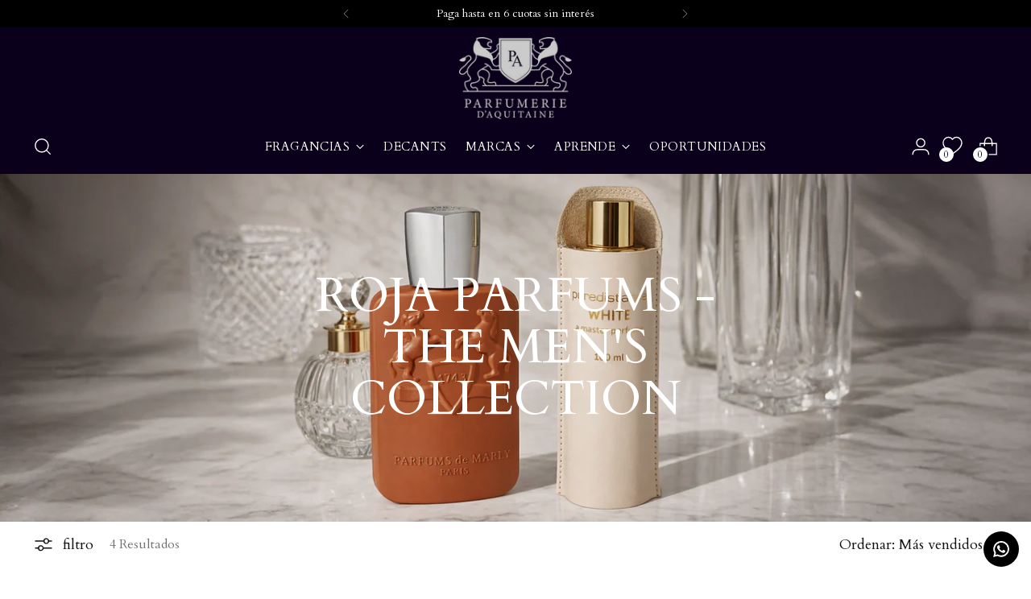

--- FILE ---
content_type: text/html; charset=utf-8
request_url: https://parfumeriedaquitaine.cl/collections/roja-parfums-the-mens-collection
body_size: 80736
content:
<!doctype html>

<!--
  ___                 ___           ___           ___
       /  /\                     /__/\         /  /\         /  /\
      /  /:/_                    \  \:\       /  /:/        /  /::\
     /  /:/ /\  ___     ___       \  \:\     /  /:/        /  /:/\:\
    /  /:/ /:/ /__/\   /  /\  ___  \  \:\   /  /:/  ___   /  /:/  \:\
   /__/:/ /:/  \  \:\ /  /:/ /__/\  \__\:\ /__/:/  /  /\ /__/:/ \__\:\
   \  \:\/:/    \  \:\  /:/  \  \:\ /  /:/ \  \:\ /  /:/ \  \:\ /  /:/
    \  \::/      \  \:\/:/    \  \:\  /:/   \  \:\  /:/   \  \:\  /:/
     \  \:\       \  \::/      \  \:\/:/     \  \:\/:/     \  \:\/:/
      \  \:\       \__\/        \  \::/       \  \::/       \  \::/
       \__\/                     \__\/         \__\/         \__\/

  --------------------------------------------------------------------
  #  Stiletto v5.2.1
  #  Documentation: https://help.fluorescent.co/v/stiletto
  #  Purchase: https://themes.shopify.com/themes/stiletto/
  #  A product by Fluorescent: https://fluorescent.co/
  --------------------------------------------------------------------
-->

<html
  class="no-js"
  lang="es"
  style="
    --announcement-height: 1px;
    --mobile-sticky-header-height: 0px;
    --mobile-sticky-announcement-height: 0px;
  "
>
  <head>
    <meta charset="UTF-8">
    <meta http-equiv="X-UA-Compatible" content="IE=edge,chrome=1">
    <meta name="viewport" content="width=device-width,initial-scale=1">
    




  <meta name="description" content="La Colección Masculina, pensada para el hombre elegante con un gusto exquisito, está diseñada por expertos para quienes disfrutan de las cosas buenas de la vida. El toque final a un conjunto de buen gusto, estas suaves piezas perfumadas elevan a quien las lleva de hombre moderno a caballero con estilo. Conceptualizadas">



    <link rel="canonical" href="https://parfumeriedaquitaine.cl/collections/roja-parfums-the-mens-collection">
    <link rel="preconnect" href="https://cdn.shopify.com" crossorigin><link rel="shortcut icon" href="//parfumeriedaquitaine.cl/cdn/shop/files/Logo_mail.png?crop=center&height=32&v=1762468876&width=32" type="image/png"><title>Roja Parfums - The Mens Collection
&ndash; Parfumerie d&#39;Aquitaine</title>

    





  




<meta property="og:url" content="https://parfumeriedaquitaine.cl/collections/roja-parfums-the-mens-collection">
<meta property="og:site_name" content="Parfumerie d&#39;Aquitaine">
<meta property="og:type" content="website">
<meta property="og:title" content="Roja Parfums - The Mens Collection">
<meta property="og:description" content="La Colección Masculina, pensada para el hombre elegante con un gusto exquisito, está diseñada por expertos para quienes disfrutan de las cosas buenas de la vida. El toque final a un conjunto de buen gusto, estas suaves piezas perfumadas elevan a quien las lleva de hombre moderno a caballero con estilo. Conceptualizadas">
<meta property="og:image" content="http://parfumeriedaquitaine.cl/cdn/shop/files/Parfumerie_dAquitaine_-_v4_Artboard_1_4961x3508.png?v=1757107046">
<meta property="og:image:secure_url" content="https://parfumeriedaquitaine.cl/cdn/shop/files/Parfumerie_dAquitaine_-_v4_Artboard_1_4961x3508.png?v=1757107046">



<meta name="twitter:title" content="Roja Parfums - The Mens Collection">
<meta name="twitter:description" content="La Colección Masculina, pensada para el hombre elegante con un gusto exquisito, está diseñada por expertos para quienes disfrutan de las cosas buenas de la vida. El toque final a un conjunto de buen gusto, estas suaves piezas perfumadas elevan a quien las lleva de hombre moderno a caballero con estilo. Conceptualizadas">
<meta name="twitter:card" content="summary_large_image">
<meta name="twitter:image" content="https://parfumeriedaquitaine.cl/cdn/shop/files/Parfumerie_dAquitaine_-_v4_Artboard_1_4961x3508.png?v=1757107046">
<meta name="twitter:image:width" content="480">
<meta name="twitter:image:height" content="480">


    <script>
  console.log('Stiletto v5.2.1 by Fluorescent');

  document.documentElement.className = document.documentElement.className.replace('no-js', '');
  if (window.matchMedia(`(prefers-reduced-motion: reduce)`) === true || window.matchMedia(`(prefers-reduced-motion: reduce)`).matches === true) {
    document.documentElement.classList.add('prefers-reduced-motion');
  } else {
    document.documentElement.classList.add('do-anim');
  }

  window.theme = {
    version: 'v5.2.1',
    themeName: 'Stiletto',
    moneyFormat: "\u003cspan class='money'\u003e${{amount_no_decimals_with_comma_separator}}\u003c\/span\u003e",
    strings: {
      name: "Parfumerie d\u0026#39;Aquitaine",
      accessibility: {
        play_video: "Juega a",
        pause_video: "Pausa",
        range_lower: "Baja",
        range_upper: "Arriba"
      },
      product: {
        no_shipping_rates: "Tarifa de envío no disponible",
        country_placeholder: "País\/Región",
        review: "Escriba un comentario"
      },
      products: {
        product: {
          unavailable: "No disponible",
          unitPrice: "Precio de la unidad",
          unitPriceSeparator: "Por",
          sku: "SKU"
        }
      },
      cart: {
        editCartNote: "Editar notas de pedido",
        addCartNote: "Añadir una nota a al pedido",
        quantityError: "Tienes el número máximo de este producto en tu carrito"
      },
      pagination: {
        viewing: "Está viendo {{ of }} de {{ total }}",
        products: "productos",
        results: "Resultados"
      }
    },
    routes: {
      root: "/",
      cart: {
        base: "/cart",
        add: "/cart/add",
        change: "/cart/change",
        update: "/cart/update",
        clear: "/cart/clear",
        // Manual routes until Shopify adds support
        shipping: "/cart/shipping_rates",
      },
      // Manual routes until Shopify adds support
      products: "/products",
      productRecommendations: "/recommendations/products",
      predictive_search_url: '/search/suggest',
    },
    icons: {
      chevron: "\u003cspan class=\"icon icon-new icon-chevron \"\u003e\n  \u003csvg viewBox=\"0 0 24 24\" fill=\"none\" xmlns=\"http:\/\/www.w3.org\/2000\/svg\"\u003e\u003cpath d=\"M1.875 7.438 12 17.563 22.125 7.438\" stroke=\"currentColor\" stroke-width=\"2\"\/\u003e\u003c\/svg\u003e\n\u003c\/span\u003e\n",
      close: "\u003cspan class=\"icon icon-new icon-close \"\u003e\n  \u003csvg viewBox=\"0 0 24 24\" fill=\"none\" xmlns=\"http:\/\/www.w3.org\/2000\/svg\"\u003e\u003cpath d=\"M2.66 1.34 2 .68.68 2l.66.66 1.32-1.32zm18.68 21.32.66.66L23.32 22l-.66-.66-1.32 1.32zm1.32-20 .66-.66L22 .68l-.66.66 1.32 1.32zM1.34 21.34.68 22 2 23.32l.66-.66-1.32-1.32zm0-18.68 10 10 1.32-1.32-10-10-1.32 1.32zm11.32 10 10-10-1.32-1.32-10 10 1.32 1.32zm-1.32-1.32-10 10 1.32 1.32 10-10-1.32-1.32zm0 1.32 10 10 1.32-1.32-10-10-1.32 1.32z\" fill=\"currentColor\"\/\u003e\u003c\/svg\u003e\n\u003c\/span\u003e\n",
      zoom: "\u003cspan class=\"icon icon-new icon-zoom \"\u003e\n  \u003csvg viewBox=\"0 0 24 24\" fill=\"none\" xmlns=\"http:\/\/www.w3.org\/2000\/svg\"\u003e\u003cpath d=\"M10.3,19.71c5.21,0,9.44-4.23,9.44-9.44S15.51,.83,10.3,.83,.86,5.05,.86,10.27s4.23,9.44,9.44,9.44Z\" fill=\"none\" stroke=\"currentColor\" stroke-linecap=\"round\" stroke-miterlimit=\"10\" stroke-width=\"1.63\"\/\u003e\n        \u003cpath d=\"M5.05,10.27H15.54\" fill=\"none\" stroke=\"currentColor\" stroke-miterlimit=\"10\" stroke-width=\"1.63\"\/\u003e\n        \u003cpath class=\"cross-up\" d=\"M10.3,5.02V15.51\" fill=\"none\" stroke=\"currentColor\" stroke-miterlimit=\"10\" stroke-width=\"1.63\"\/\u003e\n        \u003cpath d=\"M16.92,16.9l6.49,6.49\" fill=\"none\" stroke=\"currentColor\" stroke-miterlimit=\"10\" stroke-width=\"1.63\"\/\u003e\u003c\/svg\u003e\n\u003c\/span\u003e\n"
    },
    coreData: {
      n: "Stiletto",
      v: "v5.2.1",
    }
  }

  window.theme.searchableFields = "body,product_type,title,variants.title,vendor";

  
</script>

    <style>
  @font-face {
  font-family: Cardo;
  font-weight: 400;
  font-style: normal;
  font-display: swap;
  src: url("//parfumeriedaquitaine.cl/cdn/fonts/cardo/cardo_n4.8d7bdd0369840597cbb62dc8a447619701d8d34a.woff2") format("woff2"),
       url("//parfumeriedaquitaine.cl/cdn/fonts/cardo/cardo_n4.23b63d1eff80cb5da813c4cccb6427058253ce24.woff") format("woff");
}

  @font-face {
  font-family: Cardo;
  font-weight: 400;
  font-style: normal;
  font-display: swap;
  src: url("//parfumeriedaquitaine.cl/cdn/fonts/cardo/cardo_n4.8d7bdd0369840597cbb62dc8a447619701d8d34a.woff2") format("woff2"),
       url("//parfumeriedaquitaine.cl/cdn/fonts/cardo/cardo_n4.23b63d1eff80cb5da813c4cccb6427058253ce24.woff") format("woff");
}

  
  @font-face {
  font-family: Cardo;
  font-weight: 400;
  font-style: normal;
  font-display: swap;
  src: url("//parfumeriedaquitaine.cl/cdn/fonts/cardo/cardo_n4.8d7bdd0369840597cbb62dc8a447619701d8d34a.woff2") format("woff2"),
       url("//parfumeriedaquitaine.cl/cdn/fonts/cardo/cardo_n4.23b63d1eff80cb5da813c4cccb6427058253ce24.woff") format("woff");
}

  @font-face {
  font-family: Cardo;
  font-weight: 700;
  font-style: normal;
  font-display: swap;
  src: url("//parfumeriedaquitaine.cl/cdn/fonts/cardo/cardo_n7.d1764502b55968f897125797ed59f6abd5dc8593.woff2") format("woff2"),
       url("//parfumeriedaquitaine.cl/cdn/fonts/cardo/cardo_n7.b5d64d4147ade913d679fed9918dc44cbe8121d2.woff") format("woff");
}

  @font-face {
  font-family: Cardo;
  font-weight: 400;
  font-style: italic;
  font-display: swap;
  src: url("//parfumeriedaquitaine.cl/cdn/fonts/cardo/cardo_i4.0e32d2e32a36e77888e9a063b238f6034ace33a8.woff2") format("woff2"),
       url("//parfumeriedaquitaine.cl/cdn/fonts/cardo/cardo_i4.40eb4278c959c5ae2eecf636849faa186b42d298.woff") format("woff");
}

  

  :root {
    --color-text: #111111;
    --color-text-8-percent: rgba(17, 17, 17, 0.08);  
    --color-text-alpha: rgba(17, 17, 17, 0.35);
    --color-text-meta: rgba(17, 17, 17, 0.6);
    --color-text-link: #000;
    --color-text-error: #D02F2E;
    --color-text-success: #478947;

    --color-background: #ffffff;
    --color-background-semi-transparent-80: rgba(255, 255, 255, 0.8);
    --color-background-semi-transparent-90: rgba(255, 255, 255, 0.9);

    --color-background-transparent: rgba(255, 255, 255, 0);
    --color-border: #AAAAAA;
    --color-border-meta: rgba(170, 170, 170, 0.6);
    --color-overlay: rgba(0, 0, 0, 0.7);

    --color-background-meta: #f5f5f5;
    --color-background-meta-alpha: rgba(245, 245, 245, 0.6);
    --color-background-darker-meta: #e8e8e8;
    --color-background-darker-meta-alpha: rgba(232, 232, 232, 0.6);
    --color-background-placeholder: #e8e8e8;
    --color-background-placeholder-lighter: #f0f0f0;
    --color-foreground-placeholder: rgba(17, 17, 17, 0.4);

    --color-border-input: #AAAAAA;
    --color-border-input-alpha: rgba(170, 170, 170, 0.25);
    --color-text-input: #111111;
    --color-text-input-alpha: rgba(17, 17, 17, 0.04);

    --color-text-button: #ffffff;

    --color-background-button: #000000;
    --color-background-button-alpha: rgba(0, 0, 0, 0.6);
    --color-background-outline-button-alpha: rgba(0, 0, 0, 0.1);
    --color-background-button-hover: #333333;

    --color-icon: rgba(17, 17, 17, 0.4);
    --color-icon-darker: rgba(17, 17, 17, 0.6);

    --color-text-sale-badge: #C31818;
    --color-background-sold-badge: #414141;
    --color-text-sold-badge: #ffffff;

    --color-text-header: #ffffff;
    --color-text-header-half-transparent: rgba(255, 255, 255, 0.5);

    --color-background-header: #0a001b;
    --color-background-header-transparent: rgba(10, 0, 27, 0);
    --color-icon-header: #ffffff;
    --color-shadow-header: rgba(0, 0, 0, 0.15);

    --color-background-footer: #000000;
    --color-text-footer: #FFFFFF;
    --color-text-footer-subdued: rgba(255, 255, 255, 0.7);

    --color-products-sale-price: #C31818;
    --color-products-rating-star: #000000;

    --color-products-stock-good: #3C9342;
    --color-products-stock-medium: #A77A06;
    --color-products-stock-bad: #A70100;
    --color-products-stock-bad: #A70100;

    --font-logo: Cardo, serif;
    --font-logo-weight: 400;
    --font-logo-style: normal;
    --logo-text-transform: uppercase;
    --logo-letter-spacing: 0.0em;

    --font-heading: Cardo, serif;
    --font-heading-weight: 400;
    --font-heading-style: normal;
    --font-heading-text-transform: uppercase;
    --font-heading-base-letter-spacing: 0.0em;
    --font-heading-base-size: 44px;

    --font-body: Cardo, serif;
    --font-body-weight: 400;
    --font-body-style: normal;
    --font-body-italic: italic;
    --font-body-bold-weight: 700;
    --font-body-base-letter-spacing: 0.0em;
    --font-body-base-size: 18px;

    /* Typography */
    --line-height-heading: 1.1;
    --line-height-subheading: 1.33;
    --line-height-body: 1.5;

    --logo-font-size: 
clamp(1.75rem, 1.4392265193370166rem + 1.3259668508287292vw, 2.5rem)
;

    --font-size-navigation-base: 15px;
    --font-navigation-base-letter-spacing: 0.03em;
    --font-navigation-base-text-transform: uppercase;

    --font-size-heading-display-1: 
clamp(3.3rem, 2.958149171270718rem + 1.4585635359116023vw, 4.125rem)
;
    --font-size-heading-display-2: 
clamp(2.9326rem, 2.6288085635359115rem + 1.2961767955801107vw, 3.66575rem)
;
    --font-size-heading-display-3: 
clamp(2.56652rem, 2.300651215469613rem + 1.1343734806629835vw, 3.20815rem)
;
    --font-size-heading-1-base: 
clamp(2.2rem, 1.972099447513812rem + 0.9723756906077349vw, 2.75rem)
;
    --font-size-heading-2-base: 
clamp(1.925rem, 1.7255870165745857rem + 0.850828729281768vw, 2.40625rem)
;
    --font-size-heading-3-base: 
clamp(1.65rem, 1.479074585635359rem + 0.7292817679558011vw, 2.0625rem)
;
    --font-size-heading-4-base: 
clamp(1.2826rem, 1.1497339779005524rem + 0.5668950276243094vw, 1.60325rem)
;
    --font-size-heading-5-base: 
clamp(1.1rem, 0.986049723756906rem + 0.4861878453038674vw, 1.375rem)
;
    --font-size-heading-6-base: 
clamp(0.9152rem, 0.8203933701657459rem + 0.4045082872928177vw, 1.144rem)
;
    --font-size-body-400: 
clamp(1.7805375rem, 1.7417063535911603rem + 0.16567955801104972vw, 1.87425rem)
;
    --font-size-body-350: 
clamp(1.66190625rem, 1.6256622928176796rem + 0.15464088397790055vw, 1.749375rem)
;
    --font-size-body-300: 
clamp(1.543275rem, 1.5096182320441989rem + 0.14360220994475137vw, 1.6245rem)
;
    --font-size-body-250: 
clamp(1.42464375rem, 1.3935741712707181rem + 0.1325635359116022vw, 1.499625rem)
;
    --font-size-body-200: 
clamp(1.3060125rem, 1.2775301104972376rem + 0.12152486187845303vw, 1.37475rem)
;
    --font-size-body-150: 
clamp(1.18738125rem, 1.161486049723757rem + 0.11048618784530388vw, 1.249875rem)
;
    --font-size-body-100: 
clamp(1.06875rem, 1.0454419889502762rem + 0.0994475138121547vw, 1.125rem)
;
    --font-size-body-75: 
clamp(0.94905rem, 0.9283524861878453rem + 0.08830939226519337vw, 0.999rem)
;
    --font-size-body-60: 
clamp(0.87872625rem, 0.8595624033149172rem + 0.0817657458563536vw, 0.924975rem)
;
    --font-size-body-50: 
clamp(0.83041875rem, 0.8123084254143647rem + 0.0772707182320442vw, 0.874125rem)
;
    --font-size-body-25: 
clamp(0.7716375rem, 0.7548091160220994rem + 0.07180110497237568vw, 0.81225rem)
;
    --font-size-body-20: 
clamp(0.7117875rem, 0.6962643646408839rem + 0.06623204419889503vw, 0.74925rem)
;

    /* Buttons */
    
      --button-padding-multiplier: 1;
      --font-size-button: var(--font-size-body-50);
      --font-size-button-x-small: var(--font-size-body-25);
    

    --font-button-text-transform: uppercase;
    --button-letter-spacing: 0.05em;
    --line-height-button: 1.45;

    /* Product badges */
    
      --font-size-product-badge: var(--font-size-body-20);
    

    --font-product-badge-text-transform: uppercase;

    /* Product listing titles */
    
      --font-size-listing-title: var(--font-size-body-60);
    

    --font-product-listing-title-text-transform: uppercase;
    --font-product-listing-title-base-letter-spacing: 0.05em;

    /* Shopify pay specific */
    --payment-terms-background-color: #f5f5f5;
  }

  @supports not (font-size: clamp(10px, 3.3vw, 20px)) {
    :root {
      --logo-font-size: 
2.125rem
;
      --font-size-heading-display-1: 
3.7125rem
;
      --font-size-heading-display-2: 
3.299175rem
;
      --font-size-heading-display-3: 
2.887335rem
;
      --font-size-heading-1-base: 
2.475rem
;
      --font-size-heading-2-base: 
2.165625rem
;
      --font-size-heading-3-base: 
1.85625rem
;
      --font-size-heading-4-base: 
1.442925rem
;
      --font-size-heading-5-base: 
1.2375rem
;
      --font-size-heading-6-base: 
1.0296rem
;
      --font-size-body-400: 
1.82739375rem
;
      --font-size-body-350: 
1.705640625rem
;
      --font-size-body-300: 
1.5838875rem
;
      --font-size-body-250: 
1.462134375rem
;
      --font-size-body-200: 
1.34038125rem
;
      --font-size-body-150: 
1.218628125rem
;
      --font-size-body-100: 
1.096875rem
;
      --font-size-body-75: 
0.974025rem
;
      --font-size-body-60: 
0.901850625rem
;
      --font-size-body-50: 
0.852271875rem
;
      --font-size-body-25: 
0.79194375rem
;
      --font-size-body-20: 
0.73051875rem
;
    }
  }.product-badge[data-handle="reservar"],.product-badge[data-handle="preventa"]{
        color: #0f037f;
      }
    
.product-badge[data-handle="bestseller"]{
        color: #A77A06;
      }
    
.product-badge[data-handle="nuevo"],.product-badge[data-handle="restock"]{
        color: #05a330;
      }
    
.product-badge[data-handle="descontinuado"]{
        color: #AAAAAA;
      }
    
</style>

<script>
  flu = window.flu || {};
  flu.chunks = {
    photoswipe: "//parfumeriedaquitaine.cl/cdn/shop/t/151/assets/photoswipe-chunk.js?v=18659099751219271031767368853",
    swiper: "//parfumeriedaquitaine.cl/cdn/shop/t/151/assets/swiper-chunk.js?v=73725226959832986321767368854",
    nouislider: "//parfumeriedaquitaine.cl/cdn/shop/t/151/assets/nouislider-chunk.js?v=131351027671466727271767368852",
    polyfillInert: "//parfumeriedaquitaine.cl/cdn/shop/t/151/assets/polyfill-inert-chunk.js?v=9775187524458939151767368854",
    polyfillResizeObserver: "//parfumeriedaquitaine.cl/cdn/shop/t/151/assets/polyfill-resize-observer-chunk.js?v=9284",
  };
</script>





  <script type="module" src="//parfumeriedaquitaine.cl/cdn/shop/t/151/assets/theme.min.js?v=141967695646055767571767368858"></script>










<script defer>
  var defineVH = function () {
    document.documentElement.style.setProperty('--vh', window.innerHeight * 0.01 + 'px');
  };
  window.addEventListener('resize', defineVH);
  window.addEventListener('orientationchange', defineVH);
  defineVH();
</script>

<link href="//parfumeriedaquitaine.cl/cdn/shop/t/151/assets/theme.css?v=128056027156392021291767368857" rel="stylesheet" type="text/css" media="all" />


<script>window.performance && window.performance.mark && window.performance.mark('shopify.content_for_header.start');</script><meta name="facebook-domain-verification" content="0t33hqdh2whcwjna5puinylpurwa0e">
<meta name="facebook-domain-verification" content="ofe6rat8nu4wfawp41adrkp1j57i46">
<meta name="google-site-verification" content="_5U6apRnr3HgG8PNfQASccIH1n1J1sU4NQz4uczOoGY">
<meta name="google-site-verification" content="W4NVHVR5BRGBrQ51Ow0vVyHTo5dobaiL4Xjo3IC4ouQ">
<meta name="google-site-verification" content="uVX86W0-RCy7b52Srm9K7f9_FL2JoVcAEFBrQfdIoW4">
<meta id="shopify-digital-wallet" name="shopify-digital-wallet" content="/58995835069/digital_wallets/dialog">
<link rel="alternate" type="application/atom+xml" title="Feed" href="/collections/roja-parfums-the-mens-collection.atom" />
<link rel="alternate" hreflang="x-default" href="https://parfumeriedaquitaine.cl/collections/roja-parfums-the-mens-collection">
<link rel="alternate" hreflang="es" href="https://parfumeriedaquitaine.cl/collections/roja-parfums-the-mens-collection">
<link rel="alternate" hreflang="es-AD" href="https://parfumeriedaquitaine.com/collections/roja-parfums-the-mens-collection">
<link rel="alternate" hreflang="pt-AD" href="https://parfumeriedaquitaine.com/pt-br/collections/roja-parfums-the-mens-collection">
<link rel="alternate" hreflang="en-AD" href="https://parfumeriedaquitaine.com/en/collections/roja-parfums-the-mens-collection">
<link rel="alternate" hreflang="es-AE" href="https://parfumeriedaquitaine.com/collections/roja-parfums-the-mens-collection">
<link rel="alternate" hreflang="pt-AE" href="https://parfumeriedaquitaine.com/pt-br/collections/roja-parfums-the-mens-collection">
<link rel="alternate" hreflang="en-AE" href="https://parfumeriedaquitaine.com/en/collections/roja-parfums-the-mens-collection">
<link rel="alternate" hreflang="es-AG" href="https://parfumeriedaquitaine.com/collections/roja-parfums-the-mens-collection">
<link rel="alternate" hreflang="pt-AG" href="https://parfumeriedaquitaine.com/pt-br/collections/roja-parfums-the-mens-collection">
<link rel="alternate" hreflang="en-AG" href="https://parfumeriedaquitaine.com/en/collections/roja-parfums-the-mens-collection">
<link rel="alternate" hreflang="es-AI" href="https://parfumeriedaquitaine.com/collections/roja-parfums-the-mens-collection">
<link rel="alternate" hreflang="pt-AI" href="https://parfumeriedaquitaine.com/pt-br/collections/roja-parfums-the-mens-collection">
<link rel="alternate" hreflang="en-AI" href="https://parfumeriedaquitaine.com/en/collections/roja-parfums-the-mens-collection">
<link rel="alternate" hreflang="es-AL" href="https://parfumeriedaquitaine.com/collections/roja-parfums-the-mens-collection">
<link rel="alternate" hreflang="pt-AL" href="https://parfumeriedaquitaine.com/pt-br/collections/roja-parfums-the-mens-collection">
<link rel="alternate" hreflang="en-AL" href="https://parfumeriedaquitaine.com/en/collections/roja-parfums-the-mens-collection">
<link rel="alternate" hreflang="es-AU" href="https://parfumeriedaquitaine.com/collections/roja-parfums-the-mens-collection">
<link rel="alternate" hreflang="pt-AU" href="https://parfumeriedaquitaine.com/pt-br/collections/roja-parfums-the-mens-collection">
<link rel="alternate" hreflang="en-AU" href="https://parfumeriedaquitaine.com/en/collections/roja-parfums-the-mens-collection">
<link rel="alternate" hreflang="es-AW" href="https://parfumeriedaquitaine.com/collections/roja-parfums-the-mens-collection">
<link rel="alternate" hreflang="pt-AW" href="https://parfumeriedaquitaine.com/pt-br/collections/roja-parfums-the-mens-collection">
<link rel="alternate" hreflang="en-AW" href="https://parfumeriedaquitaine.com/en/collections/roja-parfums-the-mens-collection">
<link rel="alternate" hreflang="es-BG" href="https://parfumeriedaquitaine.com/collections/roja-parfums-the-mens-collection">
<link rel="alternate" hreflang="pt-BG" href="https://parfumeriedaquitaine.com/pt-br/collections/roja-parfums-the-mens-collection">
<link rel="alternate" hreflang="en-BG" href="https://parfumeriedaquitaine.com/en/collections/roja-parfums-the-mens-collection">
<link rel="alternate" hreflang="es-BL" href="https://parfumeriedaquitaine.com/collections/roja-parfums-the-mens-collection">
<link rel="alternate" hreflang="pt-BL" href="https://parfumeriedaquitaine.com/pt-br/collections/roja-parfums-the-mens-collection">
<link rel="alternate" hreflang="en-BL" href="https://parfumeriedaquitaine.com/en/collections/roja-parfums-the-mens-collection">
<link rel="alternate" hreflang="es-BM" href="https://parfumeriedaquitaine.com/collections/roja-parfums-the-mens-collection">
<link rel="alternate" hreflang="pt-BM" href="https://parfumeriedaquitaine.com/pt-br/collections/roja-parfums-the-mens-collection">
<link rel="alternate" hreflang="en-BM" href="https://parfumeriedaquitaine.com/en/collections/roja-parfums-the-mens-collection">
<link rel="alternate" hreflang="es-BN" href="https://parfumeriedaquitaine.com/collections/roja-parfums-the-mens-collection">
<link rel="alternate" hreflang="pt-BN" href="https://parfumeriedaquitaine.com/pt-br/collections/roja-parfums-the-mens-collection">
<link rel="alternate" hreflang="en-BN" href="https://parfumeriedaquitaine.com/en/collections/roja-parfums-the-mens-collection">
<link rel="alternate" hreflang="es-BQ" href="https://parfumeriedaquitaine.com/collections/roja-parfums-the-mens-collection">
<link rel="alternate" hreflang="pt-BQ" href="https://parfumeriedaquitaine.com/pt-br/collections/roja-parfums-the-mens-collection">
<link rel="alternate" hreflang="en-BQ" href="https://parfumeriedaquitaine.com/en/collections/roja-parfums-the-mens-collection">
<link rel="alternate" hreflang="es-BZ" href="https://parfumeriedaquitaine.com/collections/roja-parfums-the-mens-collection">
<link rel="alternate" hreflang="pt-BZ" href="https://parfumeriedaquitaine.com/pt-br/collections/roja-parfums-the-mens-collection">
<link rel="alternate" hreflang="en-BZ" href="https://parfumeriedaquitaine.com/en/collections/roja-parfums-the-mens-collection">
<link rel="alternate" hreflang="es-CN" href="https://parfumeriedaquitaine.com/collections/roja-parfums-the-mens-collection">
<link rel="alternate" hreflang="pt-CN" href="https://parfumeriedaquitaine.com/pt-br/collections/roja-parfums-the-mens-collection">
<link rel="alternate" hreflang="en-CN" href="https://parfumeriedaquitaine.com/en/collections/roja-parfums-the-mens-collection">
<link rel="alternate" hreflang="es-CR" href="https://parfumeriedaquitaine.com/collections/roja-parfums-the-mens-collection">
<link rel="alternate" hreflang="pt-CR" href="https://parfumeriedaquitaine.com/pt-br/collections/roja-parfums-the-mens-collection">
<link rel="alternate" hreflang="en-CR" href="https://parfumeriedaquitaine.com/en/collections/roja-parfums-the-mens-collection">
<link rel="alternate" hreflang="es-CW" href="https://parfumeriedaquitaine.com/collections/roja-parfums-the-mens-collection">
<link rel="alternate" hreflang="pt-CW" href="https://parfumeriedaquitaine.com/pt-br/collections/roja-parfums-the-mens-collection">
<link rel="alternate" hreflang="en-CW" href="https://parfumeriedaquitaine.com/en/collections/roja-parfums-the-mens-collection">
<link rel="alternate" hreflang="es-CY" href="https://parfumeriedaquitaine.com/collections/roja-parfums-the-mens-collection">
<link rel="alternate" hreflang="pt-CY" href="https://parfumeriedaquitaine.com/pt-br/collections/roja-parfums-the-mens-collection">
<link rel="alternate" hreflang="en-CY" href="https://parfumeriedaquitaine.com/en/collections/roja-parfums-the-mens-collection">
<link rel="alternate" hreflang="es-DO" href="https://parfumeriedaquitaine.com/collections/roja-parfums-the-mens-collection">
<link rel="alternate" hreflang="pt-DO" href="https://parfumeriedaquitaine.com/pt-br/collections/roja-parfums-the-mens-collection">
<link rel="alternate" hreflang="en-DO" href="https://parfumeriedaquitaine.com/en/collections/roja-parfums-the-mens-collection">
<link rel="alternate" hreflang="es-ES" href="https://parfumeriedaquitaine.com/collections/roja-parfums-the-mens-collection">
<link rel="alternate" hreflang="pt-ES" href="https://parfumeriedaquitaine.com/pt-br/collections/roja-parfums-the-mens-collection">
<link rel="alternate" hreflang="en-ES" href="https://parfumeriedaquitaine.com/en/collections/roja-parfums-the-mens-collection">
<link rel="alternate" hreflang="es-FK" href="https://parfumeriedaquitaine.com/collections/roja-parfums-the-mens-collection">
<link rel="alternate" hreflang="pt-FK" href="https://parfumeriedaquitaine.com/pt-br/collections/roja-parfums-the-mens-collection">
<link rel="alternate" hreflang="en-FK" href="https://parfumeriedaquitaine.com/en/collections/roja-parfums-the-mens-collection">
<link rel="alternate" hreflang="es-GF" href="https://parfumeriedaquitaine.com/collections/roja-parfums-the-mens-collection">
<link rel="alternate" hreflang="pt-GF" href="https://parfumeriedaquitaine.com/pt-br/collections/roja-parfums-the-mens-collection">
<link rel="alternate" hreflang="en-GF" href="https://parfumeriedaquitaine.com/en/collections/roja-parfums-the-mens-collection">
<link rel="alternate" hreflang="es-GT" href="https://parfumeriedaquitaine.com/collections/roja-parfums-the-mens-collection">
<link rel="alternate" hreflang="pt-GT" href="https://parfumeriedaquitaine.com/pt-br/collections/roja-parfums-the-mens-collection">
<link rel="alternate" hreflang="en-GT" href="https://parfumeriedaquitaine.com/en/collections/roja-parfums-the-mens-collection">
<link rel="alternate" hreflang="es-GY" href="https://parfumeriedaquitaine.com/collections/roja-parfums-the-mens-collection">
<link rel="alternate" hreflang="pt-GY" href="https://parfumeriedaquitaine.com/pt-br/collections/roja-parfums-the-mens-collection">
<link rel="alternate" hreflang="en-GY" href="https://parfumeriedaquitaine.com/en/collections/roja-parfums-the-mens-collection">
<link rel="alternate" hreflang="es-HK" href="https://parfumeriedaquitaine.com/collections/roja-parfums-the-mens-collection">
<link rel="alternate" hreflang="pt-HK" href="https://parfumeriedaquitaine.com/pt-br/collections/roja-parfums-the-mens-collection">
<link rel="alternate" hreflang="en-HK" href="https://parfumeriedaquitaine.com/en/collections/roja-parfums-the-mens-collection">
<link rel="alternate" hreflang="es-HN" href="https://parfumeriedaquitaine.com/collections/roja-parfums-the-mens-collection">
<link rel="alternate" hreflang="pt-HN" href="https://parfumeriedaquitaine.com/pt-br/collections/roja-parfums-the-mens-collection">
<link rel="alternate" hreflang="en-HN" href="https://parfumeriedaquitaine.com/en/collections/roja-parfums-the-mens-collection">
<link rel="alternate" hreflang="es-HR" href="https://parfumeriedaquitaine.com/collections/roja-parfums-the-mens-collection">
<link rel="alternate" hreflang="pt-HR" href="https://parfumeriedaquitaine.com/pt-br/collections/roja-parfums-the-mens-collection">
<link rel="alternate" hreflang="en-HR" href="https://parfumeriedaquitaine.com/en/collections/roja-parfums-the-mens-collection">
<link rel="alternate" hreflang="es-HU" href="https://parfumeriedaquitaine.com/collections/roja-parfums-the-mens-collection">
<link rel="alternate" hreflang="pt-HU" href="https://parfumeriedaquitaine.com/pt-br/collections/roja-parfums-the-mens-collection">
<link rel="alternate" hreflang="en-HU" href="https://parfumeriedaquitaine.com/en/collections/roja-parfums-the-mens-collection">
<link rel="alternate" hreflang="es-IE" href="https://parfumeriedaquitaine.com/collections/roja-parfums-the-mens-collection">
<link rel="alternate" hreflang="pt-IE" href="https://parfumeriedaquitaine.com/pt-br/collections/roja-parfums-the-mens-collection">
<link rel="alternate" hreflang="en-IE" href="https://parfumeriedaquitaine.com/en/collections/roja-parfums-the-mens-collection">
<link rel="alternate" hreflang="es-IL" href="https://parfumeriedaquitaine.com/collections/roja-parfums-the-mens-collection">
<link rel="alternate" hreflang="pt-IL" href="https://parfumeriedaquitaine.com/pt-br/collections/roja-parfums-the-mens-collection">
<link rel="alternate" hreflang="en-IL" href="https://parfumeriedaquitaine.com/en/collections/roja-parfums-the-mens-collection">
<link rel="alternate" hreflang="es-KN" href="https://parfumeriedaquitaine.com/collections/roja-parfums-the-mens-collection">
<link rel="alternate" hreflang="pt-KN" href="https://parfumeriedaquitaine.com/pt-br/collections/roja-parfums-the-mens-collection">
<link rel="alternate" hreflang="en-KN" href="https://parfumeriedaquitaine.com/en/collections/roja-parfums-the-mens-collection">
<link rel="alternate" hreflang="es-KR" href="https://parfumeriedaquitaine.com/collections/roja-parfums-the-mens-collection">
<link rel="alternate" hreflang="pt-KR" href="https://parfumeriedaquitaine.com/pt-br/collections/roja-parfums-the-mens-collection">
<link rel="alternate" hreflang="en-KR" href="https://parfumeriedaquitaine.com/en/collections/roja-parfums-the-mens-collection">
<link rel="alternate" hreflang="es-KW" href="https://parfumeriedaquitaine.com/collections/roja-parfums-the-mens-collection">
<link rel="alternate" hreflang="pt-KW" href="https://parfumeriedaquitaine.com/pt-br/collections/roja-parfums-the-mens-collection">
<link rel="alternate" hreflang="en-KW" href="https://parfumeriedaquitaine.com/en/collections/roja-parfums-the-mens-collection">
<link rel="alternate" hreflang="es-KZ" href="https://parfumeriedaquitaine.com/collections/roja-parfums-the-mens-collection">
<link rel="alternate" hreflang="pt-KZ" href="https://parfumeriedaquitaine.com/pt-br/collections/roja-parfums-the-mens-collection">
<link rel="alternate" hreflang="en-KZ" href="https://parfumeriedaquitaine.com/en/collections/roja-parfums-the-mens-collection">
<link rel="alternate" hreflang="es-LC" href="https://parfumeriedaquitaine.com/collections/roja-parfums-the-mens-collection">
<link rel="alternate" hreflang="pt-LC" href="https://parfumeriedaquitaine.com/pt-br/collections/roja-parfums-the-mens-collection">
<link rel="alternate" hreflang="en-LC" href="https://parfumeriedaquitaine.com/en/collections/roja-parfums-the-mens-collection">
<link rel="alternate" hreflang="es-LI" href="https://parfumeriedaquitaine.com/collections/roja-parfums-the-mens-collection">
<link rel="alternate" hreflang="pt-LI" href="https://parfumeriedaquitaine.com/pt-br/collections/roja-parfums-the-mens-collection">
<link rel="alternate" hreflang="en-LI" href="https://parfumeriedaquitaine.com/en/collections/roja-parfums-the-mens-collection">
<link rel="alternate" hreflang="es-LT" href="https://parfumeriedaquitaine.com/collections/roja-parfums-the-mens-collection">
<link rel="alternate" hreflang="pt-LT" href="https://parfumeriedaquitaine.com/pt-br/collections/roja-parfums-the-mens-collection">
<link rel="alternate" hreflang="en-LT" href="https://parfumeriedaquitaine.com/en/collections/roja-parfums-the-mens-collection">
<link rel="alternate" hreflang="es-LU" href="https://parfumeriedaquitaine.com/collections/roja-parfums-the-mens-collection">
<link rel="alternate" hreflang="pt-LU" href="https://parfumeriedaquitaine.com/pt-br/collections/roja-parfums-the-mens-collection">
<link rel="alternate" hreflang="en-LU" href="https://parfumeriedaquitaine.com/en/collections/roja-parfums-the-mens-collection">
<link rel="alternate" hreflang="es-LV" href="https://parfumeriedaquitaine.com/collections/roja-parfums-the-mens-collection">
<link rel="alternate" hreflang="pt-LV" href="https://parfumeriedaquitaine.com/pt-br/collections/roja-parfums-the-mens-collection">
<link rel="alternate" hreflang="en-LV" href="https://parfumeriedaquitaine.com/en/collections/roja-parfums-the-mens-collection">
<link rel="alternate" hreflang="es-MC" href="https://parfumeriedaquitaine.com/collections/roja-parfums-the-mens-collection">
<link rel="alternate" hreflang="pt-MC" href="https://parfumeriedaquitaine.com/pt-br/collections/roja-parfums-the-mens-collection">
<link rel="alternate" hreflang="en-MC" href="https://parfumeriedaquitaine.com/en/collections/roja-parfums-the-mens-collection">
<link rel="alternate" hreflang="es-MF" href="https://parfumeriedaquitaine.com/collections/roja-parfums-the-mens-collection">
<link rel="alternate" hreflang="pt-MF" href="https://parfumeriedaquitaine.com/pt-br/collections/roja-parfums-the-mens-collection">
<link rel="alternate" hreflang="en-MF" href="https://parfumeriedaquitaine.com/en/collections/roja-parfums-the-mens-collection">
<link rel="alternate" hreflang="es-MO" href="https://parfumeriedaquitaine.com/collections/roja-parfums-the-mens-collection">
<link rel="alternate" hreflang="pt-MO" href="https://parfumeriedaquitaine.com/pt-br/collections/roja-parfums-the-mens-collection">
<link rel="alternate" hreflang="en-MO" href="https://parfumeriedaquitaine.com/en/collections/roja-parfums-the-mens-collection">
<link rel="alternate" hreflang="es-MQ" href="https://parfumeriedaquitaine.com/collections/roja-parfums-the-mens-collection">
<link rel="alternate" hreflang="pt-MQ" href="https://parfumeriedaquitaine.com/pt-br/collections/roja-parfums-the-mens-collection">
<link rel="alternate" hreflang="en-MQ" href="https://parfumeriedaquitaine.com/en/collections/roja-parfums-the-mens-collection">
<link rel="alternate" hreflang="es-MT" href="https://parfumeriedaquitaine.com/collections/roja-parfums-the-mens-collection">
<link rel="alternate" hreflang="pt-MT" href="https://parfumeriedaquitaine.com/pt-br/collections/roja-parfums-the-mens-collection">
<link rel="alternate" hreflang="en-MT" href="https://parfumeriedaquitaine.com/en/collections/roja-parfums-the-mens-collection">
<link rel="alternate" hreflang="es-NI" href="https://parfumeriedaquitaine.com/collections/roja-parfums-the-mens-collection">
<link rel="alternate" hreflang="pt-NI" href="https://parfumeriedaquitaine.com/pt-br/collections/roja-parfums-the-mens-collection">
<link rel="alternate" hreflang="en-NI" href="https://parfumeriedaquitaine.com/en/collections/roja-parfums-the-mens-collection">
<link rel="alternate" hreflang="es-NZ" href="https://parfumeriedaquitaine.com/collections/roja-parfums-the-mens-collection">
<link rel="alternate" hreflang="pt-NZ" href="https://parfumeriedaquitaine.com/pt-br/collections/roja-parfums-the-mens-collection">
<link rel="alternate" hreflang="en-NZ" href="https://parfumeriedaquitaine.com/en/collections/roja-parfums-the-mens-collection">
<link rel="alternate" hreflang="es-PA" href="https://parfumeriedaquitaine.com/collections/roja-parfums-the-mens-collection">
<link rel="alternate" hreflang="pt-PA" href="https://parfumeriedaquitaine.com/pt-br/collections/roja-parfums-the-mens-collection">
<link rel="alternate" hreflang="en-PA" href="https://parfumeriedaquitaine.com/en/collections/roja-parfums-the-mens-collection">
<link rel="alternate" hreflang="es-PH" href="https://parfumeriedaquitaine.com/collections/roja-parfums-the-mens-collection">
<link rel="alternate" hreflang="pt-PH" href="https://parfumeriedaquitaine.com/pt-br/collections/roja-parfums-the-mens-collection">
<link rel="alternate" hreflang="en-PH" href="https://parfumeriedaquitaine.com/en/collections/roja-parfums-the-mens-collection">
<link rel="alternate" hreflang="es-PL" href="https://parfumeriedaquitaine.com/collections/roja-parfums-the-mens-collection">
<link rel="alternate" hreflang="pt-PL" href="https://parfumeriedaquitaine.com/pt-br/collections/roja-parfums-the-mens-collection">
<link rel="alternate" hreflang="en-PL" href="https://parfumeriedaquitaine.com/en/collections/roja-parfums-the-mens-collection">
<link rel="alternate" hreflang="es-PM" href="https://parfumeriedaquitaine.com/collections/roja-parfums-the-mens-collection">
<link rel="alternate" hreflang="pt-PM" href="https://parfumeriedaquitaine.com/pt-br/collections/roja-parfums-the-mens-collection">
<link rel="alternate" hreflang="en-PM" href="https://parfumeriedaquitaine.com/en/collections/roja-parfums-the-mens-collection">
<link rel="alternate" hreflang="es-PT" href="https://parfumeriedaquitaine.com/collections/roja-parfums-the-mens-collection">
<link rel="alternate" hreflang="pt-PT" href="https://parfumeriedaquitaine.com/pt-br/collections/roja-parfums-the-mens-collection">
<link rel="alternate" hreflang="en-PT" href="https://parfumeriedaquitaine.com/en/collections/roja-parfums-the-mens-collection">
<link rel="alternate" hreflang="es-QA" href="https://parfumeriedaquitaine.com/collections/roja-parfums-the-mens-collection">
<link rel="alternate" hreflang="pt-QA" href="https://parfumeriedaquitaine.com/pt-br/collections/roja-parfums-the-mens-collection">
<link rel="alternate" hreflang="en-QA" href="https://parfumeriedaquitaine.com/en/collections/roja-parfums-the-mens-collection">
<link rel="alternate" hreflang="es-RO" href="https://parfumeriedaquitaine.com/collections/roja-parfums-the-mens-collection">
<link rel="alternate" hreflang="pt-RO" href="https://parfumeriedaquitaine.com/pt-br/collections/roja-parfums-the-mens-collection">
<link rel="alternate" hreflang="en-RO" href="https://parfumeriedaquitaine.com/en/collections/roja-parfums-the-mens-collection">
<link rel="alternate" hreflang="es-RU" href="https://parfumeriedaquitaine.com/collections/roja-parfums-the-mens-collection">
<link rel="alternate" hreflang="pt-RU" href="https://parfumeriedaquitaine.com/pt-br/collections/roja-parfums-the-mens-collection">
<link rel="alternate" hreflang="en-RU" href="https://parfumeriedaquitaine.com/en/collections/roja-parfums-the-mens-collection">
<link rel="alternate" hreflang="es-SA" href="https://parfumeriedaquitaine.com/collections/roja-parfums-the-mens-collection">
<link rel="alternate" hreflang="pt-SA" href="https://parfumeriedaquitaine.com/pt-br/collections/roja-parfums-the-mens-collection">
<link rel="alternate" hreflang="en-SA" href="https://parfumeriedaquitaine.com/en/collections/roja-parfums-the-mens-collection">
<link rel="alternate" hreflang="es-SG" href="https://parfumeriedaquitaine.com/collections/roja-parfums-the-mens-collection">
<link rel="alternate" hreflang="pt-SG" href="https://parfumeriedaquitaine.com/pt-br/collections/roja-parfums-the-mens-collection">
<link rel="alternate" hreflang="en-SG" href="https://parfumeriedaquitaine.com/en/collections/roja-parfums-the-mens-collection">
<link rel="alternate" hreflang="es-SI" href="https://parfumeriedaquitaine.com/collections/roja-parfums-the-mens-collection">
<link rel="alternate" hreflang="pt-SI" href="https://parfumeriedaquitaine.com/pt-br/collections/roja-parfums-the-mens-collection">
<link rel="alternate" hreflang="en-SI" href="https://parfumeriedaquitaine.com/en/collections/roja-parfums-the-mens-collection">
<link rel="alternate" hreflang="es-SK" href="https://parfumeriedaquitaine.com/collections/roja-parfums-the-mens-collection">
<link rel="alternate" hreflang="pt-SK" href="https://parfumeriedaquitaine.com/pt-br/collections/roja-parfums-the-mens-collection">
<link rel="alternate" hreflang="en-SK" href="https://parfumeriedaquitaine.com/en/collections/roja-parfums-the-mens-collection">
<link rel="alternate" hreflang="es-SM" href="https://parfumeriedaquitaine.com/collections/roja-parfums-the-mens-collection">
<link rel="alternate" hreflang="pt-SM" href="https://parfumeriedaquitaine.com/pt-br/collections/roja-parfums-the-mens-collection">
<link rel="alternate" hreflang="en-SM" href="https://parfumeriedaquitaine.com/en/collections/roja-parfums-the-mens-collection">
<link rel="alternate" hreflang="es-SR" href="https://parfumeriedaquitaine.com/collections/roja-parfums-the-mens-collection">
<link rel="alternate" hreflang="pt-SR" href="https://parfumeriedaquitaine.com/pt-br/collections/roja-parfums-the-mens-collection">
<link rel="alternate" hreflang="en-SR" href="https://parfumeriedaquitaine.com/en/collections/roja-parfums-the-mens-collection">
<link rel="alternate" hreflang="es-SX" href="https://parfumeriedaquitaine.com/collections/roja-parfums-the-mens-collection">
<link rel="alternate" hreflang="pt-SX" href="https://parfumeriedaquitaine.com/pt-br/collections/roja-parfums-the-mens-collection">
<link rel="alternate" hreflang="en-SX" href="https://parfumeriedaquitaine.com/en/collections/roja-parfums-the-mens-collection">
<link rel="alternate" hreflang="es-TR" href="https://parfumeriedaquitaine.com/collections/roja-parfums-the-mens-collection">
<link rel="alternate" hreflang="pt-TR" href="https://parfumeriedaquitaine.com/pt-br/collections/roja-parfums-the-mens-collection">
<link rel="alternate" hreflang="en-TR" href="https://parfumeriedaquitaine.com/en/collections/roja-parfums-the-mens-collection">
<link rel="alternate" hreflang="es-TT" href="https://parfumeriedaquitaine.com/collections/roja-parfums-the-mens-collection">
<link rel="alternate" hreflang="pt-TT" href="https://parfumeriedaquitaine.com/pt-br/collections/roja-parfums-the-mens-collection">
<link rel="alternate" hreflang="en-TT" href="https://parfumeriedaquitaine.com/en/collections/roja-parfums-the-mens-collection">
<link rel="alternate" hreflang="es-TW" href="https://parfumeriedaquitaine.com/collections/roja-parfums-the-mens-collection">
<link rel="alternate" hreflang="pt-TW" href="https://parfumeriedaquitaine.com/pt-br/collections/roja-parfums-the-mens-collection">
<link rel="alternate" hreflang="en-TW" href="https://parfumeriedaquitaine.com/en/collections/roja-parfums-the-mens-collection">
<link rel="alternate" hreflang="es-UM" href="https://parfumeriedaquitaine.com/collections/roja-parfums-the-mens-collection">
<link rel="alternate" hreflang="pt-UM" href="https://parfumeriedaquitaine.com/pt-br/collections/roja-parfums-the-mens-collection">
<link rel="alternate" hreflang="en-UM" href="https://parfumeriedaquitaine.com/en/collections/roja-parfums-the-mens-collection">
<link rel="alternate" hreflang="es-VE" href="https://parfumeriedaquitaine.com/collections/roja-parfums-the-mens-collection">
<link rel="alternate" hreflang="pt-VE" href="https://parfumeriedaquitaine.com/pt-br/collections/roja-parfums-the-mens-collection">
<link rel="alternate" hreflang="en-VE" href="https://parfumeriedaquitaine.com/en/collections/roja-parfums-the-mens-collection">
<link rel="alternate" hreflang="es-VG" href="https://parfumeriedaquitaine.com/collections/roja-parfums-the-mens-collection">
<link rel="alternate" hreflang="pt-VG" href="https://parfumeriedaquitaine.com/pt-br/collections/roja-parfums-the-mens-collection">
<link rel="alternate" hreflang="en-VG" href="https://parfumeriedaquitaine.com/en/collections/roja-parfums-the-mens-collection">
<link rel="alternate" hreflang="es-XK" href="https://parfumeriedaquitaine.com/collections/roja-parfums-the-mens-collection">
<link rel="alternate" hreflang="pt-XK" href="https://parfumeriedaquitaine.com/pt-br/collections/roja-parfums-the-mens-collection">
<link rel="alternate" hreflang="en-XK" href="https://parfumeriedaquitaine.com/en/collections/roja-parfums-the-mens-collection">
<link rel="alternate" hreflang="es-ZA" href="https://parfumeriedaquitaine.com/collections/roja-parfums-the-mens-collection">
<link rel="alternate" hreflang="pt-ZA" href="https://parfumeriedaquitaine.com/pt-br/collections/roja-parfums-the-mens-collection">
<link rel="alternate" hreflang="en-ZA" href="https://parfumeriedaquitaine.com/en/collections/roja-parfums-the-mens-collection">
<link rel="alternate" hreflang="es-PE" href="https://parfumeriedaquitaine.com/collections/roja-parfums-the-mens-collection">
<link rel="alternate" hreflang="pt-PE" href="https://parfumeriedaquitaine.com/pt-br/collections/roja-parfums-the-mens-collection">
<link rel="alternate" hreflang="en-PE" href="https://parfumeriedaquitaine.com/en/collections/roja-parfums-the-mens-collection">
<link rel="alternate" hreflang="es-CO" href="https://parfumeriedaquitaine.com/collections/roja-parfums-the-mens-collection">
<link rel="alternate" hreflang="pt-CO" href="https://parfumeriedaquitaine.com/pt-br/collections/roja-parfums-the-mens-collection">
<link rel="alternate" hreflang="en-CO" href="https://parfumeriedaquitaine.com/en/collections/roja-parfums-the-mens-collection">
<link rel="alternate" hreflang="es-BO" href="https://parfumeriedaquitaine.com/collections/roja-parfums-the-mens-collection">
<link rel="alternate" hreflang="pt-BO" href="https://parfumeriedaquitaine.com/pt-br/collections/roja-parfums-the-mens-collection">
<link rel="alternate" hreflang="en-BO" href="https://parfumeriedaquitaine.com/en/collections/roja-parfums-the-mens-collection">
<link rel="alternate" hreflang="es-UY" href="https://parfumeriedaquitaine.com/collections/roja-parfums-the-mens-collection">
<link rel="alternate" hreflang="pt-UY" href="https://parfumeriedaquitaine.com/pt-br/collections/roja-parfums-the-mens-collection">
<link rel="alternate" hreflang="en-UY" href="https://parfumeriedaquitaine.com/en/collections/roja-parfums-the-mens-collection">
<link rel="alternate" hreflang="es-CA" href="https://parfumeriedaquitaine.com/collections/roja-parfums-the-mens-collection">
<link rel="alternate" hreflang="pt-CA" href="https://parfumeriedaquitaine.com/pt-br/collections/roja-parfums-the-mens-collection">
<link rel="alternate" hreflang="en-CA" href="https://parfumeriedaquitaine.com/en/collections/roja-parfums-the-mens-collection">
<link rel="alternate" hreflang="es-US" href="https://parfumeriedaquitaine.com/collections/roja-parfums-the-mens-collection">
<link rel="alternate" hreflang="pt-US" href="https://parfumeriedaquitaine.com/pt-br/collections/roja-parfums-the-mens-collection">
<link rel="alternate" hreflang="en-US" href="https://parfumeriedaquitaine.com/en/collections/roja-parfums-the-mens-collection">
<link rel="alternate" hreflang="es-AR" href="https://parfumeriedaquitaine.com/collections/roja-parfums-the-mens-collection">
<link rel="alternate" hreflang="pt-AR" href="https://parfumeriedaquitaine.com/pt-br/collections/roja-parfums-the-mens-collection">
<link rel="alternate" hreflang="en-AR" href="https://parfumeriedaquitaine.com/en/collections/roja-parfums-the-mens-collection">
<link rel="alternate" hreflang="es-MX" href="https://parfumeriedaquitaine.com/collections/roja-parfums-the-mens-collection">
<link rel="alternate" hreflang="pt-MX" href="https://parfumeriedaquitaine.com/pt-br/collections/roja-parfums-the-mens-collection">
<link rel="alternate" hreflang="en-MX" href="https://parfumeriedaquitaine.com/en/collections/roja-parfums-the-mens-collection">
<link rel="alternate" hreflang="es-BR" href="https://parfumeriedaquitaine.com/collections/roja-parfums-the-mens-collection">
<link rel="alternate" hreflang="pt-BR" href="https://parfumeriedaquitaine.com/pt-br/collections/roja-parfums-the-mens-collection">
<link rel="alternate" hreflang="en-BR" href="https://parfumeriedaquitaine.com/en/collections/roja-parfums-the-mens-collection">
<link rel="alternate" hreflang="es-EC" href="https://parfumeriedaquitaine.com/collections/roja-parfums-the-mens-collection">
<link rel="alternate" hreflang="pt-EC" href="https://parfumeriedaquitaine.com/pt-br/collections/roja-parfums-the-mens-collection">
<link rel="alternate" hreflang="en-EC" href="https://parfumeriedaquitaine.com/en/collections/roja-parfums-the-mens-collection">
<link rel="alternate" hreflang="es-PY" href="https://parfumeriedaquitaine.com/collections/roja-parfums-the-mens-collection">
<link rel="alternate" hreflang="pt-PY" href="https://parfumeriedaquitaine.com/pt-br/collections/roja-parfums-the-mens-collection">
<link rel="alternate" hreflang="en-PY" href="https://parfumeriedaquitaine.com/en/collections/roja-parfums-the-mens-collection">
<link rel="alternate" type="application/json+oembed" href="https://parfumeriedaquitaine.cl/collections/roja-parfums-the-mens-collection.oembed">
<script async="async" src="/checkouts/internal/preloads.js?locale=es-CL"></script>
<script id="shopify-features" type="application/json">{"accessToken":"200ffb3e4b86fd1e1eaad8265990dade","betas":["rich-media-storefront-analytics"],"domain":"parfumeriedaquitaine.cl","predictiveSearch":true,"shopId":58995835069,"locale":"es"}</script>
<script>var Shopify = Shopify || {};
Shopify.shop = "parfumerie-daquitaine.myshopify.com";
Shopify.locale = "es";
Shopify.currency = {"active":"CLP","rate":"1.0"};
Shopify.country = "CL";
Shopify.theme = {"name":"VERANO ENE - 5.2.1","id":151248797885,"schema_name":"Stiletto","schema_version":"5.2.1","theme_store_id":1621,"role":"main"};
Shopify.theme.handle = "null";
Shopify.theme.style = {"id":null,"handle":null};
Shopify.cdnHost = "parfumeriedaquitaine.cl/cdn";
Shopify.routes = Shopify.routes || {};
Shopify.routes.root = "/";</script>
<script type="module">!function(o){(o.Shopify=o.Shopify||{}).modules=!0}(window);</script>
<script>!function(o){function n(){var o=[];function n(){o.push(Array.prototype.slice.apply(arguments))}return n.q=o,n}var t=o.Shopify=o.Shopify||{};t.loadFeatures=n(),t.autoloadFeatures=n()}(window);</script>
<script id="shop-js-analytics" type="application/json">{"pageType":"collection"}</script>
<script defer="defer" async type="module" src="//parfumeriedaquitaine.cl/cdn/shopifycloud/shop-js/modules/v2/client.init-shop-cart-sync_-aut3ZVe.es.esm.js"></script>
<script defer="defer" async type="module" src="//parfumeriedaquitaine.cl/cdn/shopifycloud/shop-js/modules/v2/chunk.common_jR-HGkUL.esm.js"></script>
<script type="module">
  await import("//parfumeriedaquitaine.cl/cdn/shopifycloud/shop-js/modules/v2/client.init-shop-cart-sync_-aut3ZVe.es.esm.js");
await import("//parfumeriedaquitaine.cl/cdn/shopifycloud/shop-js/modules/v2/chunk.common_jR-HGkUL.esm.js");

  window.Shopify.SignInWithShop?.initShopCartSync?.({"fedCMEnabled":true,"windoidEnabled":true});

</script>
<script>(function() {
  var isLoaded = false;
  function asyncLoad() {
    if (isLoaded) return;
    isLoaded = true;
    var urls = ["https:\/\/tabs.stationmade.com\/registered-scripts\/tabs-by-station.js?shop=parfumerie-daquitaine.myshopify.com","https:\/\/configs.carthike.com\/carthike.js?shop=parfumerie-daquitaine.myshopify.com","https:\/\/static.klaviyo.com\/onsite\/js\/klaviyo.js?company_id=TxLftD\u0026shop=parfumerie-daquitaine.myshopify.com","https:\/\/static.klaviyo.com\/onsite\/js\/klaviyo.js?company_id=TxLftD\u0026shop=parfumerie-daquitaine.myshopify.com","https:\/\/static.klaviyo.com\/onsite\/js\/klaviyo.js?company_id=TxLftD\u0026shop=parfumerie-daquitaine.myshopify.com"];
    for (var i = 0; i < urls.length; i++) {
      var s = document.createElement('script');
      s.type = 'text/javascript';
      s.async = true;
      s.src = urls[i];
      var x = document.getElementsByTagName('script')[0];
      x.parentNode.insertBefore(s, x);
    }
  };
  if(window.attachEvent) {
    window.attachEvent('onload', asyncLoad);
  } else {
    window.addEventListener('load', asyncLoad, false);
  }
})();</script>
<script id="__st">var __st={"a":58995835069,"offset":-10800,"reqid":"560657e5-bbe8-4a7f-9575-85ef06b9f71b-1768952586","pageurl":"parfumeriedaquitaine.cl\/collections\/roja-parfums-the-mens-collection","u":"f282ed1299b1","p":"collection","rtyp":"collection","rid":304988192957};</script>
<script>window.ShopifyPaypalV4VisibilityTracking = true;</script>
<script id="captcha-bootstrap">!function(){'use strict';const t='contact',e='account',n='new_comment',o=[[t,t],['blogs',n],['comments',n],[t,'customer']],c=[[e,'customer_login'],[e,'guest_login'],[e,'recover_customer_password'],[e,'create_customer']],r=t=>t.map((([t,e])=>`form[action*='/${t}']:not([data-nocaptcha='true']) input[name='form_type'][value='${e}']`)).join(','),a=t=>()=>t?[...document.querySelectorAll(t)].map((t=>t.form)):[];function s(){const t=[...o],e=r(t);return a(e)}const i='password',u='form_key',d=['recaptcha-v3-token','g-recaptcha-response','h-captcha-response',i],f=()=>{try{return window.sessionStorage}catch{return}},m='__shopify_v',_=t=>t.elements[u];function p(t,e,n=!1){try{const o=window.sessionStorage,c=JSON.parse(o.getItem(e)),{data:r}=function(t){const{data:e,action:n}=t;return t[m]||n?{data:e,action:n}:{data:t,action:n}}(c);for(const[e,n]of Object.entries(r))t.elements[e]&&(t.elements[e].value=n);n&&o.removeItem(e)}catch(o){console.error('form repopulation failed',{error:o})}}const l='form_type',E='cptcha';function T(t){t.dataset[E]=!0}const w=window,h=w.document,L='Shopify',v='ce_forms',y='captcha';let A=!1;((t,e)=>{const n=(g='f06e6c50-85a8-45c8-87d0-21a2b65856fe',I='https://cdn.shopify.com/shopifycloud/storefront-forms-hcaptcha/ce_storefront_forms_captcha_hcaptcha.v1.5.2.iife.js',D={infoText:'Protegido por hCaptcha',privacyText:'Privacidad',termsText:'Términos'},(t,e,n)=>{const o=w[L][v],c=o.bindForm;if(c)return c(t,g,e,D).then(n);var r;o.q.push([[t,g,e,D],n]),r=I,A||(h.body.append(Object.assign(h.createElement('script'),{id:'captcha-provider',async:!0,src:r})),A=!0)});var g,I,D;w[L]=w[L]||{},w[L][v]=w[L][v]||{},w[L][v].q=[],w[L][y]=w[L][y]||{},w[L][y].protect=function(t,e){n(t,void 0,e),T(t)},Object.freeze(w[L][y]),function(t,e,n,w,h,L){const[v,y,A,g]=function(t,e,n){const i=e?o:[],u=t?c:[],d=[...i,...u],f=r(d),m=r(i),_=r(d.filter((([t,e])=>n.includes(e))));return[a(f),a(m),a(_),s()]}(w,h,L),I=t=>{const e=t.target;return e instanceof HTMLFormElement?e:e&&e.form},D=t=>v().includes(t);t.addEventListener('submit',(t=>{const e=I(t);if(!e)return;const n=D(e)&&!e.dataset.hcaptchaBound&&!e.dataset.recaptchaBound,o=_(e),c=g().includes(e)&&(!o||!o.value);(n||c)&&t.preventDefault(),c&&!n&&(function(t){try{if(!f())return;!function(t){const e=f();if(!e)return;const n=_(t);if(!n)return;const o=n.value;o&&e.removeItem(o)}(t);const e=Array.from(Array(32),(()=>Math.random().toString(36)[2])).join('');!function(t,e){_(t)||t.append(Object.assign(document.createElement('input'),{type:'hidden',name:u})),t.elements[u].value=e}(t,e),function(t,e){const n=f();if(!n)return;const o=[...t.querySelectorAll(`input[type='${i}']`)].map((({name:t})=>t)),c=[...d,...o],r={};for(const[a,s]of new FormData(t).entries())c.includes(a)||(r[a]=s);n.setItem(e,JSON.stringify({[m]:1,action:t.action,data:r}))}(t,e)}catch(e){console.error('failed to persist form',e)}}(e),e.submit())}));const S=(t,e)=>{t&&!t.dataset[E]&&(n(t,e.some((e=>e===t))),T(t))};for(const o of['focusin','change'])t.addEventListener(o,(t=>{const e=I(t);D(e)&&S(e,y())}));const B=e.get('form_key'),M=e.get(l),P=B&&M;t.addEventListener('DOMContentLoaded',(()=>{const t=y();if(P)for(const e of t)e.elements[l].value===M&&p(e,B);[...new Set([...A(),...v().filter((t=>'true'===t.dataset.shopifyCaptcha))])].forEach((e=>S(e,t)))}))}(h,new URLSearchParams(w.location.search),n,t,e,['guest_login'])})(!0,!0)}();</script>
<script integrity="sha256-4kQ18oKyAcykRKYeNunJcIwy7WH5gtpwJnB7kiuLZ1E=" data-source-attribution="shopify.loadfeatures" defer="defer" src="//parfumeriedaquitaine.cl/cdn/shopifycloud/storefront/assets/storefront/load_feature-a0a9edcb.js" crossorigin="anonymous"></script>
<script data-source-attribution="shopify.dynamic_checkout.dynamic.init">var Shopify=Shopify||{};Shopify.PaymentButton=Shopify.PaymentButton||{isStorefrontPortableWallets:!0,init:function(){window.Shopify.PaymentButton.init=function(){};var t=document.createElement("script");t.src="https://parfumeriedaquitaine.cl/cdn/shopifycloud/portable-wallets/latest/portable-wallets.es.js",t.type="module",document.head.appendChild(t)}};
</script>
<script data-source-attribution="shopify.dynamic_checkout.buyer_consent">
  function portableWalletsHideBuyerConsent(e){var t=document.getElementById("shopify-buyer-consent"),n=document.getElementById("shopify-subscription-policy-button");t&&n&&(t.classList.add("hidden"),t.setAttribute("aria-hidden","true"),n.removeEventListener("click",e))}function portableWalletsShowBuyerConsent(e){var t=document.getElementById("shopify-buyer-consent"),n=document.getElementById("shopify-subscription-policy-button");t&&n&&(t.classList.remove("hidden"),t.removeAttribute("aria-hidden"),n.addEventListener("click",e))}window.Shopify?.PaymentButton&&(window.Shopify.PaymentButton.hideBuyerConsent=portableWalletsHideBuyerConsent,window.Shopify.PaymentButton.showBuyerConsent=portableWalletsShowBuyerConsent);
</script>
<script data-source-attribution="shopify.dynamic_checkout.cart.bootstrap">document.addEventListener("DOMContentLoaded",(function(){function t(){return document.querySelector("shopify-accelerated-checkout-cart, shopify-accelerated-checkout")}if(t())Shopify.PaymentButton.init();else{new MutationObserver((function(e,n){t()&&(Shopify.PaymentButton.init(),n.disconnect())})).observe(document.body,{childList:!0,subtree:!0})}}));
</script>
<script id='scb4127' type='text/javascript' async='' src='https://parfumeriedaquitaine.cl/cdn/shopifycloud/privacy-banner/storefront-banner.js'></script>
<script>window.performance && window.performance.mark && window.performance.mark('shopify.content_for_header.end');</script>
  <!-- BEGIN app block: shopify://apps/klaviyo-email-marketing-sms/blocks/klaviyo-onsite-embed/2632fe16-c075-4321-a88b-50b567f42507 -->












  <script async src="https://static.klaviyo.com/onsite/js/TxLftD/klaviyo.js?company_id=TxLftD"></script>
  <script>!function(){if(!window.klaviyo){window._klOnsite=window._klOnsite||[];try{window.klaviyo=new Proxy({},{get:function(n,i){return"push"===i?function(){var n;(n=window._klOnsite).push.apply(n,arguments)}:function(){for(var n=arguments.length,o=new Array(n),w=0;w<n;w++)o[w]=arguments[w];var t="function"==typeof o[o.length-1]?o.pop():void 0,e=new Promise((function(n){window._klOnsite.push([i].concat(o,[function(i){t&&t(i),n(i)}]))}));return e}}})}catch(n){window.klaviyo=window.klaviyo||[],window.klaviyo.push=function(){var n;(n=window._klOnsite).push.apply(n,arguments)}}}}();</script>

  




  <script>
    window.klaviyoReviewsProductDesignMode = false
  </script>







<!-- END app block --><!-- BEGIN app block: shopify://apps/se-wishlist-engine/blocks/app-embed/8f7c0857-8e71-463d-a168-8e133094753b --><link rel="preload" href="https://cdn.shopify.com/extensions/019bdabd-6cb4-76dd-b102-0fca94c8df62/wishlist-engine-226/assets/wishlist-engine.css" as="style" onload="this.onload=null;this.rel='stylesheet'">
<noscript><link rel="stylesheet" href="https://cdn.shopify.com/extensions/019bdabd-6cb4-76dd-b102-0fca94c8df62/wishlist-engine-226/assets/wishlist-engine.css"></noscript>

<meta name="wishlist_shop_current_currency" content="${{amount_no_decimals_with_comma_separator}}" id="wishlist_shop_current_currency"/>
<script data-id="Ad05seVZTT0FSY1FTM__14198427981142892921" type="application/javascript">
  var  customHeartIcon='';
  var  customHeartFillIcon='';
</script>

 
<script src="https://cdn.shopify.com/extensions/019bdabd-6cb4-76dd-b102-0fca94c8df62/wishlist-engine-226/assets/wishlist-engine-app.js" defer></script>

<!-- END app block --><!-- BEGIN app block: shopify://apps/mappy-store-locator/blocks/bss-sl-script/edfca2bd-82ad-413c-b32c-580d239b17ab --><script id="bss-locator-config-data">
    var locatorData = {"storeId":10327,"domain":"parfumerie-daquitaine.myshopify.com","styleId":"cf4f5a2b0f0436f","pageId":124211232957,"redirectToPage":"store-locator","apiKey":null,"translation":"{\"radius\":\"Radius\",\"tagOption\":\"Select tag\",\"tag\":\"Tags\",\"countries\":\"Countries\",\"countryOption\":\"Select country\",\"store\":\"Stores\",\"find_my_location\":\"Find my location\",\"schedule\":\"Schedules\",\"phone\":\"Phone\",\"email\":\"Email\",\"website\":\"Website\",\"fax\":\"Fax\",\"address\":\"Address\",\"enter_your_location\":\"Enter your location\",\"list\":\"List\",\"map\":\"Map\",\"monday\":\"MONDAY\",\"tuesday\":\"TUESDAY\",\"wednesday\":\"WEDNESDAY\",\"thursday\":\"THURSDAY\",\"friday\":\"FRIDAY\",\"saturday\":\"SATURDAY\",\"sunday\":\"SUNDAY\",\"allday\":\"ALLDAY\",\"product\":\"Product\",\"distance\":\"Distance\",\"notFound\":\"Not found any stores\",\"noLimit\":\"No limit\",\"youAreHere\":\"You are here\",\"directionLink\":\"Get directions\",\"all\":\"All\",\"clearAllFilter\":\"Clear all filters\",\"filterByCountry\":\"Filter by country\",\"searchResult\":\"Search results\",\"searchByLocation\":\"Location\",\"searchByPhone\":\"Phone\",\"searchByStoreName\":\"Store name\",\"searchByZipCode\":\"ZIP code\",\"storeList\":\"Store list\",\"enterPhoneNumber\":\"Enter phone number\",\"enterStoreName\":\"Enter store name\",\"enterZipCode\":\"Enter ZIP code\"}","planCode":"free","mapType":0,"mapStyleType":0,"customStyleId":"","zoom_map":"13","scheduleMenu":1,"addressMenu":1,"additionalAddressMenu":1,"phoneMenu":1,"faxMenu":1,"emailMenu":1,"websiteMenu":1,"storeLinkMenu":0,"notShowColonMenu":0,"scheduleMap":1,"addressMap":1,"additionalAddressMap":1,"phoneMap":1,"faxMap":1,"emailMap":1,"websiteMap":1,"storeLinkMap":0,"notShowColonMap":0,"directionLinkMenu":1,"directionLinkMap":1,"contactButtonLinkMenu":0,"contactButtonLinkMap":0,"autoDetectAddress":1,"radiusSearch":0,"defaultRadius":100,"searchResultQuantityDisplay":50,"tagSearch":1,"tagOption":0,"countryOption":0,"pageTitle":null,"pageDescription":null,"showPageTitle":0,"showPageDescription":0,"showCountryFilter":0,"selectLocation":1,"selectPhone":0,"selectStoreName":0,"selectZipCode":0,"template":1,"templateCase":4,"layout":2,"enableSearchButton":0,"searchBarPosition":1,"distanceUnit":"kilometers","zoomCountLocation":0,"customFieldMap":1,"customFieldMenu":1,"defaultLat":null,"defaultLng":null,"manual_default_address":0,"showAllAddress":0,"orderLocations":"priority","detectViewport":1,"createdAt":"2025-12-01T21:43:19.000Z","formActive":0,"formTitleActive":0,"formTitle":"","formDescription":"","formCustomCss":"","isNewPlaceAPI":false,"isRestricted":false,"tagList":[],"locationCount":2}
    if (typeof BSS_SL == 'undefined' || locatorData != "") {
        let storeLocators = []
        let tagList = []
        
        
        

        

        let mapPopupData = {"id":9892,"shop_domain":"parfumerie-daquitaine.myshopify.com","enable":0,"pages":"index,cart,product,list-collections,search,blog,all_articles,all_custom_pages","icon":"https://cms.mappy-app.com/image/location-pin.svg","show_search_bar":0,"show_on_mobile":1,"show_on_desktop":1,"mobile_position":"bottom-right","desktop_position":"bottom-right","newPages":"/,cart,product,list-collections,search,blog,all_articles,all_custom_pages","typePage":"index,cart,product,list-collections,search,blog,all_articles,all_custom_pages","show_on_desktop_css":"@media only screen and (min-width: 749px) {\n                #bss-map-popup {\n                    bottom: 6px;\n                    right: 5px;\n                }\n            }","show_on_mobile_css":"@media only screen and (max-width: 749px) {\n                #bss-map-popup {\n                    bottom: 6px;\n                    right: 5px;\n                }\n            }"}
        let isWatermark = 0
        var translationData = {"originalTranslation":{"all":"All","fax":"Fax","map":"Map","tag":"Tags","list":"List","email":"Email","phone":"Phone","store":"Stores","allday":"ALLDAY","friday":"FRIDAY","monday":"MONDAY","radius":"Radius","sunday":"SUNDAY","address":"Address","noLimit":"No limit","product":"Product","tuesday":"TUESDAY","website":"Website","distance":"Distance","notFound":"Not found any stores","saturday":"SATURDAY","schedule":"Schedules","thursday":"THURSDAY","countries":"Countries","storeList":"Store list","tagOption":"Select tag","wednesday":"WEDNESDAY","youAreHere":"You are here","enterZipCode":"Enter ZIP code","searchResult":"Search results","countryOption":"Select country","directionLink":"Get directions","searchByPhone":"Phone","clearAllFilter":"Clear all filters","enterStoreName":"Enter store name","filterByCountry":"Filter by country","searchByZipCode":"ZIP code","enterPhoneNumber":"Enter phone number","find_my_location":"Find my location","searchByLocation":"Location","searchByStoreName":"Store name","enter_your_location":"Enter your location"},"translations":null};
        var BSS_SL_metaobject = {"isUseMetaobject":true,"storefrontAccessToken":"e3ad0e953e6886885beb04b9320c49c3","apiVersion":"2025-01"};
        var BSS_SL = {
            ...locatorData,
            isWatermark,
            isOldUnlimited: locatorData.defaultRadius === 100 && !BSS_SL_metaobject,
            configData: storeLocators,
            tagData: tagList,
            enablePopup: mapPopupData.enable,
            pages: mapPopupData.newPages,
            typePage: mapPopupData.typePage,
            icon: mapPopupData.icon,
            showSearchBar: mapPopupData.show_search_bar,
            showOnMobile: mapPopupData.show_on_mobile,
            showOnDesktop: mapPopupData.show_on_desktop,
            mobilePosition: mapPopupData.mobile_position,
            desktopPosition: mapPopupData.desktop_position,
        };
    }
    Object.defineProperty(BSS_SL, 'planCode', { writable: false, configurable: false });
</script>
<script>
    function fn(){
        if (typeof BSS_SL.configData == 'undefined') {
                if(window.location.pathname == '/pages/store-locator' && document.getElementById("PageContainer")) document.getElementById("PageContainer").remove();
            }
        }
    if (document.readyState === "complete" || document.readyState === "interactive") setTimeout(fn, 1);
    else document.addEventListener("DOMContentLoaded", fn);
</script>


<script id="bss-locator-script">
    function bssLoadScript(src, callback) {
        const scriptTag = document.createElement("script");
        document.head.appendChild(scriptTag);
        scriptTag.defer = true;
        scriptTag.src = src;
        scriptTag.className = 'bss-script';
        if (callback) scriptTag.addEventListener('load', callback);
    }
    
    function loadScriptsSequentially(scripts) {
        return scripts.reduce((promise, script) => {
            return promise.then(() => {
                return new Promise((resolve) => {
                    bssLoadScript(script, resolve);
                });
            });
        }, Promise.resolve());
    }
    let scriptLocator = [
        "https://cdn.shopify.com/extensions/019bc654-620b-7d97-a088-3db7c49f6b0e/store-locator-sever-211/assets/bss-sl.js"
    ];
    if (BSS_SL.mapType) {
        if (BSS_SL.zoomCountLocation == 0) {
            scriptLocator.unshift(`https://cdn.shopify.com/extensions/019bc654-620b-7d97-a088-3db7c49f6b0e/store-locator-sever-211/assets/leaflet.markercluster.js`);
        }
        scriptLocator.unshift(`https://cdn.shopify.com/extensions/019bc654-620b-7d97-a088-3db7c49f6b0e/store-locator-sever-211/assets/autocomplete.min.js`);
        scriptLocator.unshift(`https://cdn.shopify.com/extensions/019bc654-620b-7d97-a088-3db7c49f6b0e/store-locator-sever-211/assets/leaflet.js`);
    } else if (BSS_SL.zoomCountLocation == 0) {
        scriptLocator.unshift(`https://cdn.shopify.com/extensions/019bc654-620b-7d97-a088-3db7c49f6b0e/store-locator-sever-211/assets/marker-clusterer.js`);
    }
	loadScriptsSequentially(scriptLocator).then(() => {
        console.log('%c 😎😍🤩 STORE LOCATOR 🤩😍😎 ', 'font-weight: 600; font-size: 12px; background: rgb(255,175,175); background: radial-gradient(circle, rgba(255,175,175,1) 17%, rgba(233,189,148,1) 74%); color: #ffffff; padding: 4px 5px; border-radius: 15px');
        const storeLocatorEl = document.querySelector('#store-locator-page');
        if (storeLocatorEl) {
            storeLocatorEl.style.display = 'block'
        }
    });
</script>


<script id="bss-locator-config-setting">
    if (typeof BSS_SL == 'undefined') var BSS_SL = {};
    
    
</script>

    <script></script>

<!-- END app block --><!-- BEGIN app block: shopify://apps/judge-me-reviews/blocks/judgeme_core/61ccd3b1-a9f2-4160-9fe9-4fec8413e5d8 --><!-- Start of Judge.me Core -->






<link rel="dns-prefetch" href="https://cdnwidget.judge.me">
<link rel="dns-prefetch" href="https://cdn.judge.me">
<link rel="dns-prefetch" href="https://cdn1.judge.me">
<link rel="dns-prefetch" href="https://api.judge.me">

<script data-cfasync='false' class='jdgm-settings-script'>window.jdgmSettings={"pagination":5,"disable_web_reviews":true,"badge_no_review_text":"Sin reseñas","badge_n_reviews_text":"{{ n }} reseña/reseñas","badge_star_color":"#000000","hide_badge_preview_if_no_reviews":true,"badge_hide_text":false,"enforce_center_preview_badge":false,"widget_title":"Reseñas de Clientes","widget_open_form_text":"Escribir una reseña","widget_close_form_text":"Cancelar reseña","widget_refresh_page_text":"Actualizar página","widget_summary_text":"Basado en {{ number_of_reviews }} reseñas","widget_no_review_text":"Sé el primero en escribir una reseña","widget_name_field_text":"Nombre","widget_verified_name_field_text":"Nombre Verificado (público)","widget_name_placeholder_text":"Nombre","widget_required_field_error_text":"Este campo es obligatorio.","widget_email_field_text":"Dirección de correo electrónico","widget_verified_email_field_text":"Correo electrónico Verificado (privado, no se puede editar)","widget_email_placeholder_text":"Tu dirección de correo electrónico","widget_email_field_error_text":"Por favor, ingresa una dirección de correo electrónico válida.","widget_rating_field_text":"Calificación","widget_review_title_field_text":"Título de la Reseña","widget_review_title_placeholder_text":"Dale un título a tu reseña","widget_review_body_field_text":"Contenido de la reseña","widget_review_body_placeholder_text":"Empieza a escribir aquí...","widget_pictures_field_text":"Imagen/Video (opcional)","widget_submit_review_text":"Enviar Reseña","widget_submit_verified_review_text":"Enviar Reseña Verificada","widget_submit_success_msg_with_auto_publish":"¡Gracias! Por favor actualiza la página en unos momentos para ver tu reseña. Puedes eliminar o editar tu reseña iniciando sesión en \u003ca href='https://judge.me/login' target='_blank' rel='nofollow noopener'\u003eJudge.me\u003c/a\u003e","widget_submit_success_msg_no_auto_publish":"¡Gracias! Tu reseña será publicada apenas sea aprovada por el admin de la tienda. Puede eliminar o editar su reseña iniciando sesión en \u003ca href='https://judge.me/login' target='_blank' rel='nofollow noopener'\u003eJudge.me\u003c/a\u003e","widget_show_default_reviews_out_of_total_text":"Mostrando {{ n_reviews_shown }} de {{ n_reviews }} reseñas.","widget_show_all_link_text":"Mostrar todas","widget_show_less_link_text":"Mostrar menos","widget_author_said_text":"{{ reviewer_name }} dijo:","widget_days_text":"hace {{ n }} día/días","widget_weeks_text":"hace {{ n }} semana/semanas","widget_months_text":"hace {{ n }} mes/meses","widget_years_text":"hace {{ n }} año/años","widget_yesterday_text":"Ayer","widget_today_text":"Hoy","widget_replied_text":"\u003e\u003e {{ shop_name }} respondió:","widget_read_more_text":"Leer más","widget_reviewer_name_as_initial":"last_initial","widget_rating_filter_color":"#000000","widget_rating_filter_see_all_text":"Ver todas las reseñas","widget_sorting_most_recent_text":"Más Recientes","widget_sorting_highest_rating_text":"Mayor Calificación","widget_sorting_lowest_rating_text":"Menor Calificación","widget_sorting_with_pictures_text":"Solo Imágenes","widget_sorting_most_helpful_text":"Más Útiles","widget_open_question_form_text":"Hacer una pregunta","widget_reviews_subtab_text":"Reseñas","widget_questions_subtab_text":"Preguntas","widget_question_label_text":"Pregunta","widget_answer_label_text":"Respuesta","widget_question_placeholder_text":"Escribe tu pregunta aquí","widget_submit_question_text":"Enviar Pregunta","widget_question_submit_success_text":"¡Gracias por tu pregunta! Te notificaremos una vez haya sido contestada.","widget_star_color":"#000000","verified_badge_text":"Verificado","verified_badge_bg_color":"#0a002b","verified_badge_text_color":"#ffffff","verified_badge_placement":"right-of-timestamp","widget_review_max_height":3,"widget_hide_border":false,"widget_social_share":false,"widget_thumb":true,"widget_review_location_show":true,"widget_location_format":"country_iso_code","all_reviews_include_out_of_store_products":true,"all_reviews_out_of_store_text":"(fuera de la tienda)","all_reviews_pagination":100,"all_reviews_product_name_prefix_text":"sobre","enable_review_pictures":true,"enable_question_anwser":false,"widget_theme":"align","review_date_format":"dd/mm/yy","default_sort_method":"most-recent","widget_product_reviews_subtab_text":"Reseñas de Productos","widget_shop_reviews_subtab_text":"Reseñas de la Tienda","widget_other_products_reviews_text":"Reseñas para otros productos","widget_store_reviews_subtab_text":"Reseñas de la tienda","widget_no_store_reviews_text":"Esta tienda no ha recibido ninguna reseña todavía","widget_web_restriction_product_reviews_text":"Este producto no ha recibido ninguna reseña todavía","widget_no_items_text":"No se encontraron elementos","widget_show_more_text":"Mostrar más","widget_write_a_store_review_text":"Escribir una Reseña de la Tienda","widget_other_languages_heading":"Reseñas en Otros Idiomas","widget_translate_review_text":"Traducir reseña a {{ language }}","widget_translating_review_text":"Traduciendo...","widget_show_original_translation_text":"Mostrar original ({{ language }})","widget_translate_review_failed_text":"No se pudo traducir la reseña.","widget_translate_review_retry_text":"Reintentar","widget_translate_review_try_again_later_text":"Intentar más tarde","show_product_url_for_grouped_product":false,"widget_sorting_pictures_first_text":"Imágenes Primero","show_pictures_on_all_rev_page_mobile":true,"show_pictures_on_all_rev_page_desktop":true,"floating_tab_hide_mobile_install_preference":true,"floating_tab_button_name":"★ Reseñas","floating_tab_title":"Deja que los clientes hablen por nosotros","floating_tab_button_color":"","floating_tab_button_background_color":"","floating_tab_url":"","floating_tab_url_enabled":true,"floating_tab_tab_style":"text","all_reviews_text_badge_text":"Los clientes nos califican {{ shop.metafields.judgeme.all_reviews_rating | round: 1 }}/5 basado en {{ shop.metafields.judgeme.all_reviews_count }} reseñas.","all_reviews_text_badge_text_branded_style":"{{ shop.metafields.judgeme.all_reviews_rating | round: 1 }} de 5 estrellas basado en {{ shop.metafields.judgeme.all_reviews_count }} reseñas","is_all_reviews_text_badge_a_link":false,"show_stars_for_all_reviews_text_badge":false,"all_reviews_text_badge_url":"","all_reviews_text_style":"text","all_reviews_text_color_style":"judgeme_brand_color","all_reviews_text_color":"#108474","all_reviews_text_show_jm_brand":true,"featured_carousel_show_header":true,"featured_carousel_title":"Algunas reseñas de tus perfumes favoritos","testimonials_carousel_title":"Los clientes nos dicen","videos_carousel_title":"Historias de clientes reales","cards_carousel_title":"Los clientes nos dicen","featured_carousel_count_text":"{{ n }} reseñas","featured_carousel_add_link_to_all_reviews_page":false,"featured_carousel_url":"","featured_carousel_show_images":true,"featured_carousel_autoslide_interval":5,"featured_carousel_arrows_on_the_sides":true,"featured_carousel_height":260,"featured_carousel_width":100,"featured_carousel_image_size":0,"featured_carousel_image_height":250,"featured_carousel_arrow_color":"#FFFFFF","verified_count_badge_style":"vintage","verified_count_badge_orientation":"horizontal","verified_count_badge_color_style":"judgeme_brand_color","verified_count_badge_color":"#108474","is_verified_count_badge_a_link":false,"verified_count_badge_url":"","verified_count_badge_show_jm_brand":true,"widget_rating_preset_default":5,"widget_first_sub_tab":"product-reviews","widget_show_histogram":false,"widget_histogram_use_custom_color":true,"widget_pagination_use_custom_color":true,"widget_star_use_custom_color":true,"widget_verified_badge_use_custom_color":true,"widget_write_review_use_custom_color":false,"picture_reminder_submit_button":"Upload Pictures","enable_review_videos":true,"mute_video_by_default":true,"widget_sorting_videos_first_text":"Videos Primero","widget_review_pending_text":"Pendiente","featured_carousel_items_for_large_screen":4,"social_share_options_order":"Facebook,Twitter,Pinterest","remove_microdata_snippet":true,"disable_json_ld":false,"enable_json_ld_products":false,"preview_badge_show_question_text":false,"preview_badge_no_question_text":"Sin preguntas","preview_badge_n_question_text":"{{ number_of_questions }} pregunta/preguntas","qa_badge_show_icon":false,"qa_badge_position":"same-row","remove_judgeme_branding":true,"widget_add_search_bar":false,"widget_search_bar_placeholder":"Buscar","widget_sorting_verified_only_text":"Solo verificadas","featured_carousel_theme":"default","featured_carousel_show_rating":true,"featured_carousel_show_title":true,"featured_carousel_show_body":true,"featured_carousel_show_date":false,"featured_carousel_show_reviewer":true,"featured_carousel_show_product":false,"featured_carousel_header_background_color":"#108474","featured_carousel_header_text_color":"#ffffff","featured_carousel_name_product_separator":"reviewed","featured_carousel_full_star_background":"#108474","featured_carousel_empty_star_background":"#dadada","featured_carousel_vertical_theme_background":"#f9fafb","featured_carousel_verified_badge_enable":false,"featured_carousel_verified_badge_color":"#108474","featured_carousel_border_style":"round","featured_carousel_review_line_length_limit":3,"featured_carousel_more_reviews_button_text":"Leer más reseñas","featured_carousel_view_product_button_text":"Ver producto","all_reviews_page_load_reviews_on":"scroll","all_reviews_page_load_more_text":"Cargar Más Reseñas","disable_fb_tab_reviews":false,"enable_ajax_cdn_cache":false,"widget_public_name_text":"mostrado públicamente como","default_reviewer_name":"John Smith","default_reviewer_name_has_non_latin":true,"widget_reviewer_anonymous":"Anónimo","medals_widget_title":"Medallas de Reseñas Judge.me","medals_widget_background_color":"#ffffff","medals_widget_position":"footer_all_pages","medals_widget_border_color":"#fcfeff","medals_widget_verified_text_position":"left","medals_widget_use_monochromatic_version":false,"medals_widget_elements_color":"#108474","show_reviewer_avatar":true,"widget_invalid_yt_video_url_error_text":"No es una URL de video de YouTube","widget_max_length_field_error_text":"Por favor, ingresa no más de {0} caracteres.","widget_show_country_flag":false,"widget_show_collected_via_shop_app":true,"widget_verified_by_shop_badge_style":"light","widget_verified_by_shop_text":"Verificado por la Tienda","widget_show_photo_gallery":false,"widget_load_with_code_splitting":true,"widget_ugc_install_preference":false,"widget_ugc_title":"Hecho por nosotros, Compartido por ti","widget_ugc_subtitle":"Etiquétanos para ver tu imagen destacada en nuestra página","widget_ugc_arrows_color":"#ffffff","widget_ugc_primary_button_text":"Comprar Ahora","widget_ugc_primary_button_background_color":"#108474","widget_ugc_primary_button_text_color":"#ffffff","widget_ugc_primary_button_border_width":"0","widget_ugc_primary_button_border_style":"none","widget_ugc_primary_button_border_color":"#108474","widget_ugc_primary_button_border_radius":"25","widget_ugc_secondary_button_text":"Cargar Más","widget_ugc_secondary_button_background_color":"#ffffff","widget_ugc_secondary_button_text_color":"#108474","widget_ugc_secondary_button_border_width":"2","widget_ugc_secondary_button_border_style":"solid","widget_ugc_secondary_button_border_color":"#108474","widget_ugc_secondary_button_border_radius":"25","widget_ugc_reviews_button_text":"Ver Reseñas","widget_ugc_reviews_button_background_color":"#ffffff","widget_ugc_reviews_button_text_color":"#108474","widget_ugc_reviews_button_border_width":"2","widget_ugc_reviews_button_border_style":"solid","widget_ugc_reviews_button_border_color":"#108474","widget_ugc_reviews_button_border_radius":"25","widget_ugc_reviews_button_link_to":"judgeme-reviews-page","widget_ugc_show_post_date":true,"widget_ugc_max_width":"800","widget_rating_metafield_value_type":true,"widget_primary_color":"#0A001B","widget_enable_secondary_color":false,"widget_secondary_color":"#edf5f5","widget_summary_average_rating_text":"{{ average_rating }} de 5","widget_media_grid_title":"Fotos y videos de clientes","widget_media_grid_see_more_text":"Ver más","widget_round_style":false,"widget_show_product_medals":false,"widget_verified_by_judgeme_text":"Verificado por Judge.me","widget_show_store_medals":true,"widget_verified_by_judgeme_text_in_store_medals":"Verificado por Judge.me","widget_media_field_exceed_quantity_message":"Lo sentimos, solo podemos aceptar {{ max_media }} para una reseña.","widget_media_field_exceed_limit_message":"{{ file_name }} es demasiado grande, por favor selecciona un {{ media_type }} menor a {{ size_limit }}MB.","widget_review_submitted_text":"¡Reseña Enviada!","widget_question_submitted_text":"¡Pregunta Enviada!","widget_close_form_text_question":"Cancelar","widget_write_your_answer_here_text":"Escribe tu respuesta aquí","widget_enabled_branded_link":true,"widget_show_collected_by_judgeme":false,"widget_reviewer_name_color":"","widget_write_review_text_color":"","widget_write_review_bg_color":"","widget_collected_by_judgeme_text":"recopilado por Judge.me","widget_pagination_type":"load_more","widget_load_more_text":"Cargar más","widget_load_more_color":"#000000","widget_full_review_text":"Reseña Completa","widget_read_more_reviews_text":"Leer Más Reseñas","widget_read_questions_text":"Leer Preguntas","widget_questions_and_answers_text":"Preguntas y Respuestas","widget_verified_by_text":"Verificado por","widget_verified_text":"Verificado","widget_number_of_reviews_text":"{{ number_of_reviews }} reseñas","widget_back_button_text":"Atrás","widget_next_button_text":"Siguiente","widget_custom_forms_filter_button":"Filtros","custom_forms_style":"vertical","widget_show_review_information":false,"how_reviews_are_collected":"¿Cómo se recopilan las reseñas?","widget_show_review_keywords":false,"widget_gdpr_statement":"Cómo usamos tus datos: Solo te contactaremos sobre la reseña que dejaste, y solo si es necesario. Al enviar tu reseña, aceptas los \u003ca href='https://judge.me/terms' target='_blank' rel='nofollow noopener'\u003etérminos\u003c/a\u003e, \u003ca href='https://judge.me/privacy' target='_blank' rel='nofollow noopener'\u003eprivacidad\u003c/a\u003e y \u003ca href='https://judge.me/content-policy' target='_blank' rel='nofollow noopener'\u003epolíticas de contenido\u003c/a\u003e de Judge.me.","widget_multilingual_sorting_enabled":true,"widget_translate_review_content_enabled":true,"widget_translate_review_content_method":"automatic","popup_widget_review_selection":"automatically_with_pictures","popup_widget_round_border_style":true,"popup_widget_show_title":true,"popup_widget_show_body":true,"popup_widget_show_reviewer":false,"popup_widget_show_product":true,"popup_widget_show_pictures":true,"popup_widget_use_review_picture":true,"popup_widget_show_on_home_page":true,"popup_widget_show_on_product_page":true,"popup_widget_show_on_collection_page":true,"popup_widget_show_on_cart_page":true,"popup_widget_position":"bottom_left","popup_widget_first_review_delay":5,"popup_widget_duration":5,"popup_widget_interval":5,"popup_widget_review_count":5,"popup_widget_hide_on_mobile":true,"review_snippet_widget_round_border_style":true,"review_snippet_widget_card_color":"#FFFFFF","review_snippet_widget_slider_arrows_background_color":"#FFFFFF","review_snippet_widget_slider_arrows_color":"#000000","review_snippet_widget_star_color":"#108474","show_product_variant":true,"all_reviews_product_variant_label_text":"Variante: ","widget_show_verified_branding":false,"widget_ai_summary_title":"Los clientes dicen","widget_ai_summary_disclaimer":"Resumen de reseñas impulsado por IA basado en reseñas recientes de clientes","widget_show_ai_summary":false,"widget_show_ai_summary_bg":false,"widget_show_review_title_input":true,"redirect_reviewers_invited_via_email":"external_form","request_store_review_after_product_review":true,"request_review_other_products_in_order":true,"review_form_color_scheme":"default","review_form_corner_style":"square","review_form_star_color":{},"review_form_text_color":"#333333","review_form_background_color":"#ffffff","review_form_field_background_color":"#fafafa","review_form_button_color":{},"review_form_button_text_color":"#ffffff","review_form_modal_overlay_color":"#000000","review_content_screen_title_text":"¿Cómo calificarías este producto?","review_content_introduction_text":"Nos encantaría que compartieras un poco sobre tu experiencia.","store_review_form_title_text":"¿Cómo calificarías esta tienda?","store_review_form_introduction_text":"Nos encantaría que compartieras un poco sobre tu experiencia.","show_review_guidance_text":true,"one_star_review_guidance_text":"Pobre","five_star_review_guidance_text":"Excelente","customer_information_screen_title_text":"Sobre ti","customer_information_introduction_text":"Por favor, cuéntanos más sobre ti.","custom_questions_screen_title_text":"Tu experiencia en más detalle","custom_questions_introduction_text":"Aquí hay algunas preguntas para ayudarnos a entender más sobre tu experiencia.","review_submitted_screen_title_text":"¡Gracias por tu reseña!","review_submitted_screen_thank_you_text":"La estamos procesando y aparecerá en la tienda pronto.","review_submitted_screen_email_verification_text":"Por favor, confirma tu correo electrónico haciendo clic en el enlace que acabamos de enviarte. Esto nos ayuda a mantener las reseñas auténticas.","review_submitted_request_store_review_text":"¿Te gustaría compartir tu experiencia de compra con nosotros?","review_submitted_review_other_products_text":"¿Te gustaría reseñar estos productos?","store_review_screen_title_text":"¿Te gustaría compartir tu experiencia de compra con nosotros?","store_review_introduction_text":"Valoramos tu opinión y la utilizamos para mejorar. Por favor, comparte cualquier pensamiento o sugerencia que tengas.","reviewer_media_screen_title_picture_text":"Compartir una foto","reviewer_media_introduction_picture_text":"Sube una foto para apoyar tu reseña.","reviewer_media_screen_title_video_text":"Compartir un video","reviewer_media_introduction_video_text":"Sube un video para apoyar tu reseña.","reviewer_media_screen_title_picture_or_video_text":"Compartir una foto o video","reviewer_media_introduction_picture_or_video_text":"Sube una foto o video para apoyar tu reseña.","reviewer_media_youtube_url_text":"Pega tu URL de Youtube aquí","advanced_settings_next_step_button_text":"Siguiente","advanced_settings_close_review_button_text":"Cerrar","modal_write_review_flow":true,"write_review_flow_required_text":"Obligatorio","write_review_flow_privacy_message_text":"Respetamos tu privacidad.","write_review_flow_anonymous_text":"Reseña como anónimo","write_review_flow_visibility_text":"No será visible para otros clientes.","write_review_flow_multiple_selection_help_text":"Selecciona tantos como quieras","write_review_flow_single_selection_help_text":"Selecciona una opción","write_review_flow_required_field_error_text":"Este campo es obligatorio","write_review_flow_invalid_email_error_text":"Por favor ingresa una dirección de correo válida","write_review_flow_max_length_error_text":"Máx. {{ max_length }} caracteres.","write_review_flow_media_upload_text":"\u003cb\u003eHaz clic para subir\u003c/b\u003e o arrastrar y soltar","write_review_flow_gdpr_statement":"Solo te contactaremos sobre tu reseña si es necesario. Al enviar tu reseña, aceptas nuestros \u003ca href='https://judge.me/terms' target='_blank' rel='nofollow noopener'\u003etérminos y condiciones\u003c/a\u003e y \u003ca href='https://judge.me/privacy' target='_blank' rel='nofollow noopener'\u003epolítica de privacidad\u003c/a\u003e.","rating_only_reviews_enabled":true,"show_negative_reviews_help_screen":true,"new_review_flow_help_screen_rating_threshold":3,"negative_review_resolution_screen_title_text":"Cuéntanos más","negative_review_resolution_text":"Tu experiencia es importante para nosotros. Si hubo problemas con tu compra, estamos aquí para ayudar. No dudes en contactarnos, nos encantaría la oportunidad de arreglar las cosas.","negative_review_resolution_button_text":"Contáctanos","negative_review_resolution_proceed_with_review_text":"Deja una reseña","negative_review_resolution_subject":"Problema con la compra de {{ shop_name }}.{{ order_name }}","preview_badge_collection_page_install_status":false,"widget_review_custom_css":"","preview_badge_custom_css":"","preview_badge_stars_count":"5-stars","featured_carousel_custom_css":"","floating_tab_custom_css":"","all_reviews_widget_custom_css":"","medals_widget_custom_css":"","verified_badge_custom_css":"","all_reviews_text_custom_css":"","transparency_badges_collected_via_store_invite":false,"transparency_badges_from_another_provider":false,"transparency_badges_collected_from_store_visitor":false,"transparency_badges_collected_by_verified_review_provider":false,"transparency_badges_earned_reward":false,"transparency_badges_collected_via_store_invite_text":"Reseña recopilada a través de una invitación al negocio","transparency_badges_from_another_provider_text":"Reseña recopilada de otro proveedor","transparency_badges_collected_from_store_visitor_text":"Reseña recopilada de un visitante del negocio","transparency_badges_written_in_google_text":"Reseña escrita en Google","transparency_badges_written_in_etsy_text":"Reseña escrita en Etsy","transparency_badges_written_in_shop_app_text":"Reseña escrita en Shop App","transparency_badges_earned_reward_text":"Reseña ganó una recompensa para una futura compra","product_review_widget_per_page":4,"widget_store_review_label_text":"Reseña de la tienda","checkout_comment_extension_title_on_product_page":"Customer Comments","checkout_comment_extension_num_latest_comment_show":5,"checkout_comment_extension_format":"name_and_timestamp","checkout_comment_customer_name":"last_initial","checkout_comment_comment_notification":true,"preview_badge_collection_page_install_preference":false,"preview_badge_home_page_install_preference":false,"preview_badge_product_page_install_preference":false,"review_widget_install_preference":"","review_carousel_install_preference":false,"floating_reviews_tab_install_preference":"none","verified_reviews_count_badge_install_preference":false,"all_reviews_text_install_preference":false,"review_widget_best_location":false,"judgeme_medals_install_preference":false,"review_widget_revamp_enabled":false,"review_widget_qna_enabled":false,"review_widget_header_theme":"minimal","review_widget_widget_title_enabled":true,"review_widget_header_text_size":"medium","review_widget_header_text_weight":"regular","review_widget_average_rating_style":"compact","review_widget_bar_chart_enabled":true,"review_widget_bar_chart_type":"numbers","review_widget_bar_chart_style":"standard","review_widget_expanded_media_gallery_enabled":false,"review_widget_reviews_section_theme":"standard","review_widget_image_style":"thumbnails","review_widget_review_image_ratio":"square","review_widget_stars_size":"medium","review_widget_verified_badge":"standard_text","review_widget_review_title_text_size":"medium","review_widget_review_text_size":"medium","review_widget_review_text_length":"medium","review_widget_number_of_columns_desktop":3,"review_widget_carousel_transition_speed":5,"review_widget_custom_questions_answers_display":"always","review_widget_button_text_color":"#FFFFFF","review_widget_text_color":"#000000","review_widget_lighter_text_color":"#7B7B7B","review_widget_corner_styling":"soft","review_widget_review_word_singular":"reseña","review_widget_review_word_plural":"reseñas","review_widget_voting_label":"¿Útil?","review_widget_shop_reply_label":"Respuesta de {{ shop_name }}:","review_widget_filters_title":"Filtros","qna_widget_question_word_singular":"Pregunta","qna_widget_question_word_plural":"Preguntas","qna_widget_answer_reply_label":"Respuesta de {{ answerer_name }}:","qna_content_screen_title_text":"Preguntar sobre este producto","qna_widget_question_required_field_error_text":"Por favor, ingrese su pregunta.","qna_widget_flow_gdpr_statement":"Solo te contactaremos sobre tu pregunta si es necesario. Al enviar tu pregunta, aceptas nuestros \u003ca href='https://judge.me/terms' target='_blank' rel='nofollow noopener'\u003etérminos y condiciones\u003c/a\u003e y \u003ca href='https://judge.me/privacy' target='_blank' rel='nofollow noopener'\u003epolítica de privacidad\u003c/a\u003e.","qna_widget_question_submitted_text":"¡Gracias por tu pregunta!","qna_widget_close_form_text_question":"Cerrar","qna_widget_question_submit_success_text":"Te informaremos por correo electrónico cuando te respondamos tu pregunta.","all_reviews_widget_v2025_enabled":false,"all_reviews_widget_v2025_header_theme":"default","all_reviews_widget_v2025_widget_title_enabled":true,"all_reviews_widget_v2025_header_text_size":"medium","all_reviews_widget_v2025_header_text_weight":"regular","all_reviews_widget_v2025_average_rating_style":"compact","all_reviews_widget_v2025_bar_chart_enabled":true,"all_reviews_widget_v2025_bar_chart_type":"numbers","all_reviews_widget_v2025_bar_chart_style":"standard","all_reviews_widget_v2025_expanded_media_gallery_enabled":false,"all_reviews_widget_v2025_show_store_medals":true,"all_reviews_widget_v2025_show_photo_gallery":true,"all_reviews_widget_v2025_show_review_keywords":false,"all_reviews_widget_v2025_show_ai_summary":false,"all_reviews_widget_v2025_show_ai_summary_bg":false,"all_reviews_widget_v2025_add_search_bar":false,"all_reviews_widget_v2025_default_sort_method":"most-recent","all_reviews_widget_v2025_reviews_per_page":10,"all_reviews_widget_v2025_reviews_section_theme":"default","all_reviews_widget_v2025_image_style":"thumbnails","all_reviews_widget_v2025_review_image_ratio":"square","all_reviews_widget_v2025_stars_size":"medium","all_reviews_widget_v2025_verified_badge":"bold_badge","all_reviews_widget_v2025_review_title_text_size":"medium","all_reviews_widget_v2025_review_text_size":"medium","all_reviews_widget_v2025_review_text_length":"medium","all_reviews_widget_v2025_number_of_columns_desktop":3,"all_reviews_widget_v2025_carousel_transition_speed":5,"all_reviews_widget_v2025_custom_questions_answers_display":"always","all_reviews_widget_v2025_show_product_variant":false,"all_reviews_widget_v2025_show_reviewer_avatar":true,"all_reviews_widget_v2025_reviewer_name_as_initial":"","all_reviews_widget_v2025_review_location_show":false,"all_reviews_widget_v2025_location_format":"","all_reviews_widget_v2025_show_country_flag":false,"all_reviews_widget_v2025_verified_by_shop_badge_style":"light","all_reviews_widget_v2025_social_share":false,"all_reviews_widget_v2025_social_share_options_order":"Facebook,Twitter,LinkedIn,Pinterest","all_reviews_widget_v2025_pagination_type":"standard","all_reviews_widget_v2025_button_text_color":"#FFFFFF","all_reviews_widget_v2025_text_color":"#000000","all_reviews_widget_v2025_lighter_text_color":"#7B7B7B","all_reviews_widget_v2025_corner_styling":"soft","all_reviews_widget_v2025_title":"Reseñas de clientes","all_reviews_widget_v2025_ai_summary_title":"Los clientes dicen sobre esta tienda","all_reviews_widget_v2025_no_review_text":"Sé el primero en escribir una reseña","platform":"shopify","branding_url":"https://app.judge.me/reviews/stores/parfumeriedaquitaine.cl","branding_text":"Desarrollado por Judge.me","locale":"en","reply_name":"Parfumerie d'Aquitaine","widget_version":"3.0","footer":true,"autopublish":true,"review_dates":true,"enable_custom_form":false,"shop_use_review_site":true,"shop_locale":"es","enable_multi_locales_translations":true,"show_review_title_input":true,"review_verification_email_status":"always","negative_review_notification_email":"contacto@parfumeriedaquitaine.com,design@parfumeriedaquitaine.com","can_be_branded":true,"reply_name_text":"Parfumerie d'Aquitaine"};</script> <style class='jdgm-settings-style'>﻿.jdgm-xx{left:0}:root{--jdgm-primary-color: #0A001B;--jdgm-secondary-color: rgba(10,0,27,0.1);--jdgm-star-color: #000;--jdgm-write-review-text-color: white;--jdgm-write-review-bg-color: #0A001B;--jdgm-paginate-color: #000000;--jdgm-border-radius: 0;--jdgm-reviewer-name-color: #0A001B}.jdgm-histogram__bar-content{background-color:#000000}.jdgm-rev[data-verified-buyer=true] .jdgm-rev__icon.jdgm-rev__icon:after,.jdgm-rev__buyer-badge.jdgm-rev__buyer-badge{color:#ffffff;background-color:#0a002b}.jdgm-review-widget--small .jdgm-gallery.jdgm-gallery .jdgm-gallery__thumbnail-link:nth-child(8) .jdgm-gallery__thumbnail-wrapper.jdgm-gallery__thumbnail-wrapper:before{content:"Ver más"}@media only screen and (min-width: 768px){.jdgm-gallery.jdgm-gallery .jdgm-gallery__thumbnail-link:nth-child(8) .jdgm-gallery__thumbnail-wrapper.jdgm-gallery__thumbnail-wrapper:before{content:"Ver más"}}.jdgm-rev__thumb-btn{color:#0A001B}.jdgm-rev__thumb-btn:hover{opacity:0.8}.jdgm-rev__thumb-btn:not([disabled]):hover,.jdgm-rev__thumb-btn:hover,.jdgm-rev__thumb-btn:active,.jdgm-rev__thumb-btn:visited{color:#0A001B}.jdgm-preview-badge .jdgm-star.jdgm-star{color:#000000}.jdgm-widget .jdgm-write-rev-link{display:none}.jdgm-widget .jdgm-rev-widg[data-number-of-reviews='0']{display:none}.jdgm-prev-badge[data-average-rating='0.00']{display:none !important}.jdgm-author-fullname{display:none !important}.jdgm-author-all-initials{display:none !important}.jdgm-rev-widg__title{visibility:hidden}.jdgm-rev-widg__summary-text{visibility:hidden}.jdgm-prev-badge__text{visibility:hidden}.jdgm-rev__prod-link-prefix:before{content:'sobre'}.jdgm-rev__variant-label:before{content:'Variante: '}.jdgm-rev__out-of-store-text:before{content:'(fuera de la tienda)'}.jdgm-all-reviews-page__wrapper .jdgm-rev__content{min-height:120px}@media all and (max-width: 768px){.jdgm-widget .jdgm-revs-tab-btn,.jdgm-widget .jdgm-revs-tab-btn[data-style="stars"]{display:none}}.jdgm-preview-badge[data-template="product"]{display:none !important}.jdgm-preview-badge[data-template="collection"]{display:none !important}.jdgm-preview-badge[data-template="index"]{display:none !important}.jdgm-review-widget[data-from-snippet="true"]{display:none !important}.jdgm-verified-count-badget[data-from-snippet="true"]{display:none !important}.jdgm-carousel-wrapper[data-from-snippet="true"]{display:none !important}.jdgm-all-reviews-text[data-from-snippet="true"]{display:none !important}.jdgm-medals-section[data-from-snippet="true"]{display:none !important}.jdgm-ugc-media-wrapper[data-from-snippet="true"]{display:none !important}.jdgm-histogram{display:none !important}.jdgm-widget .jdgm-sort-dropdown-wrapper{margin-top:12px}.jdgm-rev__transparency-badge[data-badge-type="review_collected_via_store_invitation"]{display:none !important}.jdgm-rev__transparency-badge[data-badge-type="review_collected_from_another_provider"]{display:none !important}.jdgm-rev__transparency-badge[data-badge-type="review_collected_from_store_visitor"]{display:none !important}.jdgm-rev__transparency-badge[data-badge-type="review_written_in_etsy"]{display:none !important}.jdgm-rev__transparency-badge[data-badge-type="review_written_in_google_business"]{display:none !important}.jdgm-rev__transparency-badge[data-badge-type="review_written_in_shop_app"]{display:none !important}.jdgm-rev__transparency-badge[data-badge-type="review_earned_for_future_purchase"]{display:none !important}.jdgm-review-snippet-widget .jdgm-rev-snippet-widget__cards-container .jdgm-rev-snippet-card{border-radius:8px;background:#fff}.jdgm-review-snippet-widget .jdgm-rev-snippet-widget__cards-container .jdgm-rev-snippet-card__rev-rating .jdgm-star{color:#108474}.jdgm-review-snippet-widget .jdgm-rev-snippet-widget__prev-btn,.jdgm-review-snippet-widget .jdgm-rev-snippet-widget__next-btn{border-radius:50%;background:#fff}.jdgm-review-snippet-widget .jdgm-rev-snippet-widget__prev-btn>svg,.jdgm-review-snippet-widget .jdgm-rev-snippet-widget__next-btn>svg{fill:#000}.jdgm-full-rev-modal.rev-snippet-widget .jm-mfp-container .jm-mfp-content,.jdgm-full-rev-modal.rev-snippet-widget .jm-mfp-container .jdgm-full-rev__icon,.jdgm-full-rev-modal.rev-snippet-widget .jm-mfp-container .jdgm-full-rev__pic-img,.jdgm-full-rev-modal.rev-snippet-widget .jm-mfp-container .jdgm-full-rev__reply{border-radius:8px}.jdgm-full-rev-modal.rev-snippet-widget .jm-mfp-container .jdgm-full-rev[data-verified-buyer="true"] .jdgm-full-rev__icon::after{border-radius:8px}.jdgm-full-rev-modal.rev-snippet-widget .jm-mfp-container .jdgm-full-rev .jdgm-rev__buyer-badge{border-radius:calc( 8px / 2 )}.jdgm-full-rev-modal.rev-snippet-widget .jm-mfp-container .jdgm-full-rev .jdgm-full-rev__replier::before{content:'Parfumerie d&#39;Aquitaine'}.jdgm-full-rev-modal.rev-snippet-widget .jm-mfp-container .jdgm-full-rev .jdgm-full-rev__product-button{border-radius:calc( 8px * 6 )}
</style> <style class='jdgm-settings-style'></style> <link id="judgeme_widget_align_css" rel="stylesheet" type="text/css" media="nope!" onload="this.media='all'" href="https://cdnwidget.judge.me/widget_v3/theme/align.css">

  
  
  
  <style class='jdgm-miracle-styles'>
  @-webkit-keyframes jdgm-spin{0%{-webkit-transform:rotate(0deg);-ms-transform:rotate(0deg);transform:rotate(0deg)}100%{-webkit-transform:rotate(359deg);-ms-transform:rotate(359deg);transform:rotate(359deg)}}@keyframes jdgm-spin{0%{-webkit-transform:rotate(0deg);-ms-transform:rotate(0deg);transform:rotate(0deg)}100%{-webkit-transform:rotate(359deg);-ms-transform:rotate(359deg);transform:rotate(359deg)}}@font-face{font-family:'JudgemeStar';src:url("[data-uri]") format("woff");font-weight:normal;font-style:normal}.jdgm-star{font-family:'JudgemeStar';display:inline !important;text-decoration:none !important;padding:0 4px 0 0 !important;margin:0 !important;font-weight:bold;opacity:1;-webkit-font-smoothing:antialiased;-moz-osx-font-smoothing:grayscale}.jdgm-star:hover{opacity:1}.jdgm-star:last-of-type{padding:0 !important}.jdgm-star.jdgm--on:before{content:"\e000"}.jdgm-star.jdgm--off:before{content:"\e001"}.jdgm-star.jdgm--half:before{content:"\e002"}.jdgm-widget *{margin:0;line-height:1.4;-webkit-box-sizing:border-box;-moz-box-sizing:border-box;box-sizing:border-box;-webkit-overflow-scrolling:touch}.jdgm-hidden{display:none !important;visibility:hidden !important}.jdgm-temp-hidden{display:none}.jdgm-spinner{width:40px;height:40px;margin:auto;border-radius:50%;border-top:2px solid #eee;border-right:2px solid #eee;border-bottom:2px solid #eee;border-left:2px solid #ccc;-webkit-animation:jdgm-spin 0.8s infinite linear;animation:jdgm-spin 0.8s infinite linear}.jdgm-prev-badge{display:block !important}

</style>


  
  
   


<script data-cfasync='false' class='jdgm-script'>
!function(e){window.jdgm=window.jdgm||{},jdgm.CDN_HOST="https://cdnwidget.judge.me/",jdgm.CDN_HOST_ALT="https://cdn2.judge.me/cdn/widget_frontend/",jdgm.API_HOST="https://api.judge.me/",jdgm.CDN_BASE_URL="https://cdn.shopify.com/extensions/019bdc9e-9889-75cc-9a3d-a887384f20d4/judgeme-extensions-301/assets/",
jdgm.docReady=function(d){(e.attachEvent?"complete"===e.readyState:"loading"!==e.readyState)?
setTimeout(d,0):e.addEventListener("DOMContentLoaded",d)},jdgm.loadCSS=function(d,t,o,a){
!o&&jdgm.loadCSS.requestedUrls.indexOf(d)>=0||(jdgm.loadCSS.requestedUrls.push(d),
(a=e.createElement("link")).rel="stylesheet",a.class="jdgm-stylesheet",a.media="nope!",
a.href=d,a.onload=function(){this.media="all",t&&setTimeout(t)},e.body.appendChild(a))},
jdgm.loadCSS.requestedUrls=[],jdgm.loadJS=function(e,d){var t=new XMLHttpRequest;
t.onreadystatechange=function(){4===t.readyState&&(Function(t.response)(),d&&d(t.response))},
t.open("GET",e),t.onerror=function(){if(e.indexOf(jdgm.CDN_HOST)===0&&jdgm.CDN_HOST_ALT!==jdgm.CDN_HOST){var f=e.replace(jdgm.CDN_HOST,jdgm.CDN_HOST_ALT);jdgm.loadJS(f,d)}},t.send()},jdgm.docReady((function(){(window.jdgmLoadCSS||e.querySelectorAll(
".jdgm-widget, .jdgm-all-reviews-page").length>0)&&(jdgmSettings.widget_load_with_code_splitting?
parseFloat(jdgmSettings.widget_version)>=3?jdgm.loadCSS(jdgm.CDN_HOST+"widget_v3/base.css"):
jdgm.loadCSS(jdgm.CDN_HOST+"widget/base.css"):jdgm.loadCSS(jdgm.CDN_HOST+"shopify_v2.css"),
jdgm.loadJS(jdgm.CDN_HOST+"loa"+"der.js"))}))}(document);
</script>
<noscript><link rel="stylesheet" type="text/css" media="all" href="https://cdnwidget.judge.me/shopify_v2.css"></noscript>

<!-- BEGIN app snippet: theme_fix_tags --><script>
  (function() {
    var jdgmThemeFixes = null;
    if (!jdgmThemeFixes) return;
    var thisThemeFix = jdgmThemeFixes[Shopify.theme.id];
    if (!thisThemeFix) return;

    if (thisThemeFix.html) {
      document.addEventListener("DOMContentLoaded", function() {
        var htmlDiv = document.createElement('div');
        htmlDiv.classList.add('jdgm-theme-fix-html');
        htmlDiv.innerHTML = thisThemeFix.html;
        document.body.append(htmlDiv);
      });
    };

    if (thisThemeFix.css) {
      var styleTag = document.createElement('style');
      styleTag.classList.add('jdgm-theme-fix-style');
      styleTag.innerHTML = thisThemeFix.css;
      document.head.append(styleTag);
    };

    if (thisThemeFix.js) {
      var scriptTag = document.createElement('script');
      scriptTag.classList.add('jdgm-theme-fix-script');
      scriptTag.innerHTML = thisThemeFix.js;
      document.head.append(scriptTag);
    };
  })();
</script>
<!-- END app snippet -->
<!-- End of Judge.me Core -->



<!-- END app block --><!-- BEGIN app block: shopify://apps/tabs-studio/blocks/global_embed_block/19980fb9-f2ca-4ada-ad36-c0364c3318b8 -->
<style id="tabs-by-station-custom-styles">
  .station-tabs .station-tabs-link.is-active{font-weight:600 !important;}.station-tabs.mod-full-width .station-tabs-link.is-active, .station-tabs .station-tabs-tabset.mod-vertical .station-tabs-link.is-active{font-weight:600 !important;}.station-tabs .station-tabs-tab.is-active{font-weight:600 !important;}.station-tabs.mod-full-width .station-tabs-tab.is-active, .station-tabs .station-tabs-tabset.mod-vertical .station-tabs-tab.is-active{font-weight:600 !important;}.station-tabs .station-tabs-link{border-width:0 0 2px !important;padding:0 0 6px !important;margin:0 26px 14px 0 !important;text-align:center !important;}.station-tabs .station-tabs-tab{border-width:0 0 2px !important;padding:0 0 6px !important;margin:0 26px 14px 0 !important;text-align:center !important;}.station-tabs.mod-full-width .station-tabs-link, .station-tabs .station-tabs-tabset.mod-vertical .station-tabs-link{padding:14px 0 !important;margin:0 !important;}.station-tabs.mod-full-width .station-tabs-tab, .station-tabs .station-tabs-tabset.mod-vertical .station-tabs-tab{padding:14px 0 !important;margin:0 !important;}.station-tabs .station-tabs-content-inner{margin:12px 0 0 !important;text-align:justify !important;}.station-tabs.mod-full-width .station-tabs-content-inner, .station-tabs .station-tabs-tabset.mod-vertical .station-tabs-content-inner{margin:24px 0 10px !important;}.station-tabs .station-tabs-tabcontent{margin:12px 0 0 !important;text-align:justify !important;}.station-tabs.mod-full-width .station-tabs-tabcontent, .station-tabs .station-tabs-tabset.mod-vertical .station-tabs-tabcontent{margin:24px 0 10px !important;}
  
</style>

<script id="station-tabs-data-json" type="application/json">{
  "globalAbove": null,
  "globalBelow": null,
  "proTabsHTML": "",
  "productTitle": null,
  "productDescription": null,
  "icons": []
}</script>

<script>
  document.documentElement.classList.add('tabsst-loading');
  document.addEventListener('stationTabsLegacyAPILoaded', function(e) {
    e.detail.isLegacy = true;
    e.detail.settings.init_on_load = false;
    });

  document.addEventListener('stationTabsAPIReady', function(e) {
    var Tabs = e.detail;

    if (Tabs.appSettings) {
      Tabs.appSettings = {"default_tab":true,"default_tab_title":"Descripción","show_stop_element":true,"layout":"breakpoint","layout_breakpoint":768,"deep_links":false,"clean_content_level":"basic_tags","open_first_tab":true,"allow_multiple_open":false,"remove_empty_tabs":null,"default_tab_translations":null,"start_tab_element":"h3"};
      Tabs.appSettings = {lang: 'es'};

      Tabs.appSettings = {
        indicatorType: "chevrons",
        indicatorPlacement: "after"
      };
    }

    if (Tabs.isLegacy) { return; }
          Tabs.init();
  });

  
</script>

<svg style="display:none" aria-hidden="true">
  <defs>
    
  </defs>
</svg>

<!-- END app block --><link href="https://cdn.shopify.com/extensions/019bc654-620b-7d97-a088-3db7c49f6b0e/store-locator-sever-211/assets/bss-sl.css" rel="stylesheet" type="text/css" media="all">
<script src="https://cdn.shopify.com/extensions/019b979b-238a-7e17-847d-ec6cb3db4951/preorderfrontend-174/assets/globo.preorder.min.js" type="text/javascript" defer="defer"></script>
<script src="https://cdn.shopify.com/extensions/019bdc9e-9889-75cc-9a3d-a887384f20d4/judgeme-extensions-301/assets/loader.js" type="text/javascript" defer="defer"></script>
<script src="https://cdn.shopify.com/extensions/019bc76a-106b-751f-9c25-43ddd98bfc27/tabs-studio-27/assets/s3340b1d9cf54.js" type="text/javascript" defer="defer"></script>
<link href="https://cdn.shopify.com/extensions/019bc76a-106b-751f-9c25-43ddd98bfc27/tabs-studio-27/assets/ccf2dff1a1a65.css" rel="stylesheet" type="text/css" media="all">
<link href="https://monorail-edge.shopifysvc.com" rel="dns-prefetch">
<script>(function(){if ("sendBeacon" in navigator && "performance" in window) {try {var session_token_from_headers = performance.getEntriesByType('navigation')[0].serverTiming.find(x => x.name == '_s').description;} catch {var session_token_from_headers = undefined;}var session_cookie_matches = document.cookie.match(/_shopify_s=([^;]*)/);var session_token_from_cookie = session_cookie_matches && session_cookie_matches.length === 2 ? session_cookie_matches[1] : "";var session_token = session_token_from_headers || session_token_from_cookie || "";function handle_abandonment_event(e) {var entries = performance.getEntries().filter(function(entry) {return /monorail-edge.shopifysvc.com/.test(entry.name);});if (!window.abandonment_tracked && entries.length === 0) {window.abandonment_tracked = true;var currentMs = Date.now();var navigation_start = performance.timing.navigationStart;var payload = {shop_id: 58995835069,url: window.location.href,navigation_start,duration: currentMs - navigation_start,session_token,page_type: "collection"};window.navigator.sendBeacon("https://monorail-edge.shopifysvc.com/v1/produce", JSON.stringify({schema_id: "online_store_buyer_site_abandonment/1.1",payload: payload,metadata: {event_created_at_ms: currentMs,event_sent_at_ms: currentMs}}));}}window.addEventListener('pagehide', handle_abandonment_event);}}());</script>
<script id="web-pixels-manager-setup">(function e(e,d,r,n,o){if(void 0===o&&(o={}),!Boolean(null===(a=null===(i=window.Shopify)||void 0===i?void 0:i.analytics)||void 0===a?void 0:a.replayQueue)){var i,a;window.Shopify=window.Shopify||{};var t=window.Shopify;t.analytics=t.analytics||{};var s=t.analytics;s.replayQueue=[],s.publish=function(e,d,r){return s.replayQueue.push([e,d,r]),!0};try{self.performance.mark("wpm:start")}catch(e){}var l=function(){var e={modern:/Edge?\/(1{2}[4-9]|1[2-9]\d|[2-9]\d{2}|\d{4,})\.\d+(\.\d+|)|Firefox\/(1{2}[4-9]|1[2-9]\d|[2-9]\d{2}|\d{4,})\.\d+(\.\d+|)|Chrom(ium|e)\/(9{2}|\d{3,})\.\d+(\.\d+|)|(Maci|X1{2}).+ Version\/(15\.\d+|(1[6-9]|[2-9]\d|\d{3,})\.\d+)([,.]\d+|)( \(\w+\)|)( Mobile\/\w+|) Safari\/|Chrome.+OPR\/(9{2}|\d{3,})\.\d+\.\d+|(CPU[ +]OS|iPhone[ +]OS|CPU[ +]iPhone|CPU IPhone OS|CPU iPad OS)[ +]+(15[._]\d+|(1[6-9]|[2-9]\d|\d{3,})[._]\d+)([._]\d+|)|Android:?[ /-](13[3-9]|1[4-9]\d|[2-9]\d{2}|\d{4,})(\.\d+|)(\.\d+|)|Android.+Firefox\/(13[5-9]|1[4-9]\d|[2-9]\d{2}|\d{4,})\.\d+(\.\d+|)|Android.+Chrom(ium|e)\/(13[3-9]|1[4-9]\d|[2-9]\d{2}|\d{4,})\.\d+(\.\d+|)|SamsungBrowser\/([2-9]\d|\d{3,})\.\d+/,legacy:/Edge?\/(1[6-9]|[2-9]\d|\d{3,})\.\d+(\.\d+|)|Firefox\/(5[4-9]|[6-9]\d|\d{3,})\.\d+(\.\d+|)|Chrom(ium|e)\/(5[1-9]|[6-9]\d|\d{3,})\.\d+(\.\d+|)([\d.]+$|.*Safari\/(?![\d.]+ Edge\/[\d.]+$))|(Maci|X1{2}).+ Version\/(10\.\d+|(1[1-9]|[2-9]\d|\d{3,})\.\d+)([,.]\d+|)( \(\w+\)|)( Mobile\/\w+|) Safari\/|Chrome.+OPR\/(3[89]|[4-9]\d|\d{3,})\.\d+\.\d+|(CPU[ +]OS|iPhone[ +]OS|CPU[ +]iPhone|CPU IPhone OS|CPU iPad OS)[ +]+(10[._]\d+|(1[1-9]|[2-9]\d|\d{3,})[._]\d+)([._]\d+|)|Android:?[ /-](13[3-9]|1[4-9]\d|[2-9]\d{2}|\d{4,})(\.\d+|)(\.\d+|)|Mobile Safari.+OPR\/([89]\d|\d{3,})\.\d+\.\d+|Android.+Firefox\/(13[5-9]|1[4-9]\d|[2-9]\d{2}|\d{4,})\.\d+(\.\d+|)|Android.+Chrom(ium|e)\/(13[3-9]|1[4-9]\d|[2-9]\d{2}|\d{4,})\.\d+(\.\d+|)|Android.+(UC? ?Browser|UCWEB|U3)[ /]?(15\.([5-9]|\d{2,})|(1[6-9]|[2-9]\d|\d{3,})\.\d+)\.\d+|SamsungBrowser\/(5\.\d+|([6-9]|\d{2,})\.\d+)|Android.+MQ{2}Browser\/(14(\.(9|\d{2,})|)|(1[5-9]|[2-9]\d|\d{3,})(\.\d+|))(\.\d+|)|K[Aa][Ii]OS\/(3\.\d+|([4-9]|\d{2,})\.\d+)(\.\d+|)/},d=e.modern,r=e.legacy,n=navigator.userAgent;return n.match(d)?"modern":n.match(r)?"legacy":"unknown"}(),u="modern"===l?"modern":"legacy",c=(null!=n?n:{modern:"",legacy:""})[u],f=function(e){return[e.baseUrl,"/wpm","/b",e.hashVersion,"modern"===e.buildTarget?"m":"l",".js"].join("")}({baseUrl:d,hashVersion:r,buildTarget:u}),m=function(e){var d=e.version,r=e.bundleTarget,n=e.surface,o=e.pageUrl,i=e.monorailEndpoint;return{emit:function(e){var a=e.status,t=e.errorMsg,s=(new Date).getTime(),l=JSON.stringify({metadata:{event_sent_at_ms:s},events:[{schema_id:"web_pixels_manager_load/3.1",payload:{version:d,bundle_target:r,page_url:o,status:a,surface:n,error_msg:t},metadata:{event_created_at_ms:s}}]});if(!i)return console&&console.warn&&console.warn("[Web Pixels Manager] No Monorail endpoint provided, skipping logging."),!1;try{return self.navigator.sendBeacon.bind(self.navigator)(i,l)}catch(e){}var u=new XMLHttpRequest;try{return u.open("POST",i,!0),u.setRequestHeader("Content-Type","text/plain"),u.send(l),!0}catch(e){return console&&console.warn&&console.warn("[Web Pixels Manager] Got an unhandled error while logging to Monorail."),!1}}}}({version:r,bundleTarget:l,surface:e.surface,pageUrl:self.location.href,monorailEndpoint:e.monorailEndpoint});try{o.browserTarget=l,function(e){var d=e.src,r=e.async,n=void 0===r||r,o=e.onload,i=e.onerror,a=e.sri,t=e.scriptDataAttributes,s=void 0===t?{}:t,l=document.createElement("script"),u=document.querySelector("head"),c=document.querySelector("body");if(l.async=n,l.src=d,a&&(l.integrity=a,l.crossOrigin="anonymous"),s)for(var f in s)if(Object.prototype.hasOwnProperty.call(s,f))try{l.dataset[f]=s[f]}catch(e){}if(o&&l.addEventListener("load",o),i&&l.addEventListener("error",i),u)u.appendChild(l);else{if(!c)throw new Error("Did not find a head or body element to append the script");c.appendChild(l)}}({src:f,async:!0,onload:function(){if(!function(){var e,d;return Boolean(null===(d=null===(e=window.Shopify)||void 0===e?void 0:e.analytics)||void 0===d?void 0:d.initialized)}()){var d=window.webPixelsManager.init(e)||void 0;if(d){var r=window.Shopify.analytics;r.replayQueue.forEach((function(e){var r=e[0],n=e[1],o=e[2];d.publishCustomEvent(r,n,o)})),r.replayQueue=[],r.publish=d.publishCustomEvent,r.visitor=d.visitor,r.initialized=!0}}},onerror:function(){return m.emit({status:"failed",errorMsg:"".concat(f," has failed to load")})},sri:function(e){var d=/^sha384-[A-Za-z0-9+/=]+$/;return"string"==typeof e&&d.test(e)}(c)?c:"",scriptDataAttributes:o}),m.emit({status:"loading"})}catch(e){m.emit({status:"failed",errorMsg:(null==e?void 0:e.message)||"Unknown error"})}}})({shopId: 58995835069,storefrontBaseUrl: "https://parfumeriedaquitaine.cl",extensionsBaseUrl: "https://extensions.shopifycdn.com/cdn/shopifycloud/web-pixels-manager",monorailEndpoint: "https://monorail-edge.shopifysvc.com/unstable/produce_batch",surface: "storefront-renderer",enabledBetaFlags: ["2dca8a86"],webPixelsConfigList: [{"id":"1899167933","configuration":"{}","eventPayloadVersion":"v1","runtimeContext":"STRICT","scriptVersion":"a24e888a1966429f331ffe6bb300d55a","type":"APP","apiClientId":233807675393,"privacyPurposes":["ANALYTICS","SALE_OF_DATA"],"dataSharingAdjustments":{"protectedCustomerApprovalScopes":["read_customer_personal_data"]}},{"id":"1899135165","configuration":"{\"projectId\":\"r5m9nuk8un\"}","eventPayloadVersion":"v1","runtimeContext":"STRICT","scriptVersion":"cf1781658ed156031118fc4bbc2ed159","type":"APP","apiClientId":240074326017,"privacyPurposes":[],"capabilities":["advanced_dom_events"],"dataSharingAdjustments":{"protectedCustomerApprovalScopes":["read_customer_personal_data"]}},{"id":"991723709","configuration":"{\"webPixelName\":\"Judge.me\"}","eventPayloadVersion":"v1","runtimeContext":"STRICT","scriptVersion":"34ad157958823915625854214640f0bf","type":"APP","apiClientId":683015,"privacyPurposes":["ANALYTICS"],"dataSharingAdjustments":{"protectedCustomerApprovalScopes":["read_customer_email","read_customer_name","read_customer_personal_data","read_customer_phone"]}},{"id":"745504957","configuration":"{\"accountID\":\"TxLftD\",\"webPixelConfig\":\"eyJlbmFibGVBZGRlZFRvQ2FydEV2ZW50cyI6IHRydWV9\"}","eventPayloadVersion":"v1","runtimeContext":"STRICT","scriptVersion":"524f6c1ee37bacdca7657a665bdca589","type":"APP","apiClientId":123074,"privacyPurposes":["ANALYTICS","MARKETING"],"dataSharingAdjustments":{"protectedCustomerApprovalScopes":["read_customer_address","read_customer_email","read_customer_name","read_customer_personal_data","read_customer_phone"]}},{"id":"612532413","configuration":"{\"pixelCode\":\"CSKH6NBC77U0O0P7OQ30\"}","eventPayloadVersion":"v1","runtimeContext":"STRICT","scriptVersion":"22e92c2ad45662f435e4801458fb78cc","type":"APP","apiClientId":4383523,"privacyPurposes":["ANALYTICS","MARKETING","SALE_OF_DATA"],"dataSharingAdjustments":{"protectedCustomerApprovalScopes":["read_customer_address","read_customer_email","read_customer_name","read_customer_personal_data","read_customer_phone"]}},{"id":"583696573","configuration":"{\"endpoint\":\"https:\\\/\\\/api.parcelpanel.com\",\"debugMode\":\"false\"}","eventPayloadVersion":"v1","runtimeContext":"STRICT","scriptVersion":"f2b9a7bfa08fd9028733e48bf62dd9f1","type":"APP","apiClientId":2681387,"privacyPurposes":["ANALYTICS"],"dataSharingAdjustments":{"protectedCustomerApprovalScopes":["read_customer_address","read_customer_email","read_customer_name","read_customer_personal_data","read_customer_phone"]}},{"id":"583631037","configuration":"{\"accountID\":\"36379\"}","eventPayloadVersion":"v1","runtimeContext":"STRICT","scriptVersion":"363102036fac99816563490492e5399f","type":"APP","apiClientId":4866667,"privacyPurposes":["ANALYTICS","MARKETING","SALE_OF_DATA"],"dataSharingAdjustments":{"protectedCustomerApprovalScopes":["read_customer_email","read_customer_name","read_customer_personal_data","read_customer_phone"]}},{"id":"483295421","configuration":"{\"config\":\"{\\\"pixel_id\\\":\\\"G-FJ2LYN4342\\\",\\\"google_tag_ids\\\":[\\\"G-FJ2LYN4342\\\",\\\"AW-10905794728\\\",\\\"GT-T5P2WVQ\\\"],\\\"target_country\\\":\\\"CL\\\",\\\"gtag_events\\\":[{\\\"type\\\":\\\"begin_checkout\\\",\\\"action_label\\\":[\\\"G-FJ2LYN4342\\\",\\\"AW-10905794728\\\/A_BHCP_twr8DEKjxpNAo\\\"]},{\\\"type\\\":\\\"search\\\",\\\"action_label\\\":[\\\"G-FJ2LYN4342\\\",\\\"AW-10905794728\\\/zmwzCILuwr8DEKjxpNAo\\\"]},{\\\"type\\\":\\\"view_item\\\",\\\"action_label\\\":[\\\"G-FJ2LYN4342\\\",\\\"AW-10905794728\\\/UfgECPntwr8DEKjxpNAo\\\",\\\"MC-NY6C6WVVWG\\\"]},{\\\"type\\\":\\\"purchase\\\",\\\"action_label\\\":[\\\"G-FJ2LYN4342\\\",\\\"AW-10905794728\\\/nNMRCPbtwr8DEKjxpNAo\\\",\\\"MC-NY6C6WVVWG\\\"]},{\\\"type\\\":\\\"page_view\\\",\\\"action_label\\\":[\\\"G-FJ2LYN4342\\\",\\\"AW-10905794728\\\/MShrCPPtwr8DEKjxpNAo\\\",\\\"MC-NY6C6WVVWG\\\"]},{\\\"type\\\":\\\"add_payment_info\\\",\\\"action_label\\\":[\\\"G-FJ2LYN4342\\\",\\\"AW-10905794728\\\/fKG4CIXuwr8DEKjxpNAo\\\"]},{\\\"type\\\":\\\"add_to_cart\\\",\\\"action_label\\\":[\\\"G-FJ2LYN4342\\\",\\\"AW-10905794728\\\/ywsZCPztwr8DEKjxpNAo\\\"]}],\\\"enable_monitoring_mode\\\":false}\"}","eventPayloadVersion":"v1","runtimeContext":"OPEN","scriptVersion":"b2a88bafab3e21179ed38636efcd8a93","type":"APP","apiClientId":1780363,"privacyPurposes":[],"dataSharingAdjustments":{"protectedCustomerApprovalScopes":["read_customer_address","read_customer_email","read_customer_name","read_customer_personal_data","read_customer_phone"]}},{"id":"231211197","configuration":"{\"pixel_id\":\"146342430952150\",\"pixel_type\":\"facebook_pixel\",\"metaapp_system_user_token\":\"-\"}","eventPayloadVersion":"v1","runtimeContext":"OPEN","scriptVersion":"ca16bc87fe92b6042fbaa3acc2fbdaa6","type":"APP","apiClientId":2329312,"privacyPurposes":["ANALYTICS","MARKETING","SALE_OF_DATA"],"dataSharingAdjustments":{"protectedCustomerApprovalScopes":["read_customer_address","read_customer_email","read_customer_name","read_customer_personal_data","read_customer_phone"]}},{"id":"85688509","configuration":"{\"tagID\":\"2613185723719\"}","eventPayloadVersion":"v1","runtimeContext":"STRICT","scriptVersion":"18031546ee651571ed29edbe71a3550b","type":"APP","apiClientId":3009811,"privacyPurposes":["ANALYTICS","MARKETING","SALE_OF_DATA"],"dataSharingAdjustments":{"protectedCustomerApprovalScopes":["read_customer_address","read_customer_email","read_customer_name","read_customer_personal_data","read_customer_phone"]}},{"id":"13402301","configuration":"{\"myshopifyDomain\":\"parfumerie-daquitaine.myshopify.com\"}","eventPayloadVersion":"v1","runtimeContext":"STRICT","scriptVersion":"23b97d18e2aa74363140dc29c9284e87","type":"APP","apiClientId":2775569,"privacyPurposes":["ANALYTICS","MARKETING","SALE_OF_DATA"],"dataSharingAdjustments":{"protectedCustomerApprovalScopes":["read_customer_address","read_customer_email","read_customer_name","read_customer_phone","read_customer_personal_data"]}},{"id":"shopify-app-pixel","configuration":"{}","eventPayloadVersion":"v1","runtimeContext":"STRICT","scriptVersion":"0450","apiClientId":"shopify-pixel","type":"APP","privacyPurposes":["ANALYTICS","MARKETING"]},{"id":"shopify-custom-pixel","eventPayloadVersion":"v1","runtimeContext":"LAX","scriptVersion":"0450","apiClientId":"shopify-pixel","type":"CUSTOM","privacyPurposes":["ANALYTICS","MARKETING"]}],isMerchantRequest: false,initData: {"shop":{"name":"Parfumerie d'Aquitaine","paymentSettings":{"currencyCode":"CLP"},"myshopifyDomain":"parfumerie-daquitaine.myshopify.com","countryCode":"CL","storefrontUrl":"https:\/\/parfumeriedaquitaine.cl"},"customer":null,"cart":null,"checkout":null,"productVariants":[],"purchasingCompany":null},},"https://parfumeriedaquitaine.cl/cdn","fcfee988w5aeb613cpc8e4bc33m6693e112",{"modern":"","legacy":""},{"shopId":"58995835069","storefrontBaseUrl":"https:\/\/parfumeriedaquitaine.cl","extensionBaseUrl":"https:\/\/extensions.shopifycdn.com\/cdn\/shopifycloud\/web-pixels-manager","surface":"storefront-renderer","enabledBetaFlags":"[\"2dca8a86\"]","isMerchantRequest":"false","hashVersion":"fcfee988w5aeb613cpc8e4bc33m6693e112","publish":"custom","events":"[[\"page_viewed\",{}],[\"collection_viewed\",{\"collection\":{\"id\":\"304988192957\",\"title\":\"Roja Parfums - The Men's Collection\",\"productVariants\":[{\"price\":{\"amount\":301500.0,\"currencyCode\":\"CLP\"},\"product\":{\"title\":\"Roja Parfums - Enigma\",\"vendor\":\"Roja Parfums\",\"id\":\"7248242999485\",\"untranslatedTitle\":\"Roja Parfums - Enigma\",\"url\":\"\/products\/roja-parfums-enigma\",\"type\":\"Perfumes y colonias\"},\"id\":\"42395878195389\",\"image\":{\"src\":\"\/\/parfumeriedaquitaine.cl\/cdn\/shop\/products\/roja-parfums-enigma-501123.jpg?v=1686319098\"},\"sku\":\"P-RJPR-1-1192-S\",\"title\":\"100ml\",\"untranslatedTitle\":\"100ml\"},{\"price\":{\"amount\":445500.0,\"currencyCode\":\"CLP\"},\"product\":{\"title\":\"Roja Parfums - Vetiver Parfum Pour Homme\",\"vendor\":\"Roja Parfums\",\"id\":\"7337633218749\",\"untranslatedTitle\":\"Roja Parfums - Vetiver Parfum Pour Homme\",\"url\":\"\/products\/roja-parfums-vetiver-parfum-pour-homme\",\"type\":\"Perfumes y colonias\"},\"id\":\"43421784342717\",\"image\":{\"src\":\"\/\/parfumeriedaquitaine.cl\/cdn\/shop\/products\/roja-parfums-vetiver-parfum-pour-homme-501565.jpg?v=1686319110\"},\"sku\":\"P-RJPR-5-0986-S\",\"title\":\"50ml\",\"untranslatedTitle\":\"50ml\"},{\"price\":{\"amount\":495000.0,\"currencyCode\":\"CLP\"},\"product\":{\"title\":\"Roja Parfums - Enigma Parfum Pour Homme\",\"vendor\":\"Roja Parfums\",\"id\":\"7739824439485\",\"untranslatedTitle\":\"Roja Parfums - Enigma Parfum Pour Homme\",\"url\":\"\/products\/roja-parfums-enigma-parfum-pour-homme\",\"type\":\"Perfume \u0026 Cologne\"},\"id\":\"43880341569725\",\"image\":{\"src\":\"\/\/parfumeriedaquitaine.cl\/cdn\/shop\/files\/EnigmaParfumspourHomme-RojaParfum.jpg?v=1715190771\"},\"sku\":\"P-RJPR-5-2469-S\",\"title\":\"50ml\",\"untranslatedTitle\":\"50ml\"},{\"price\":{\"amount\":427500.0,\"currencyCode\":\"CLP\"},\"product\":{\"title\":\"Roja Parfums - Reckless Parfum Pour Homme\",\"vendor\":\"Roja Parfums\",\"id\":\"7739822768317\",\"untranslatedTitle\":\"Roja Parfums - Reckless Parfum Pour Homme\",\"url\":\"\/products\/roja-parfums-reckless-parfum-pour-homme\",\"type\":\"Perfume \u0026 Cologne\"},\"id\":\"43880335999165\",\"image\":{\"src\":\"\/\/parfumeriedaquitaine.cl\/cdn\/shop\/files\/Reckless_Parfums_pour_Homme_-_Roja_Parfum.jpg?v=1715191745\"},\"sku\":\"P-RJPR-5-2464-S\",\"title\":\"50ml\",\"untranslatedTitle\":\"50ml\"}]}}]]"});</script><script>
  window.ShopifyAnalytics = window.ShopifyAnalytics || {};
  window.ShopifyAnalytics.meta = window.ShopifyAnalytics.meta || {};
  window.ShopifyAnalytics.meta.currency = 'CLP';
  var meta = {"products":[{"id":7248242999485,"gid":"gid:\/\/shopify\/Product\/7248242999485","vendor":"Roja Parfums","type":"Perfumes y colonias","handle":"roja-parfums-enigma","variants":[{"id":42395878195389,"price":30150000,"name":"Roja Parfums - Enigma - 100ml","public_title":"100ml","sku":"P-RJPR-1-1192-S"},{"id":41894102433981,"price":4770000,"name":"Roja Parfums - Enigma - Decant 10ml","public_title":"Decant 10ml","sku":"P-RJPR-D1-0414-S"},{"id":41894102368445,"price":3240000,"name":"Roja Parfums - Enigma - Decant 6ml","public_title":"Decant 6ml","sku":"P-RJPR-D6-0413-S"},{"id":41894102302909,"price":1800000,"name":"Roja Parfums - Enigma - Decant 3ml","public_title":"Decant 3ml","sku":"P-RJPR-D3-0412-S"}],"remote":false},{"id":7337633218749,"gid":"gid:\/\/shopify\/Product\/7337633218749","vendor":"Roja Parfums","type":"Perfumes y colonias","handle":"roja-parfums-vetiver-parfum-pour-homme","variants":[{"id":43421784342717,"price":44550000,"name":"Roja Parfums - Vetiver Parfum Pour Homme - 50ml","public_title":"50ml","sku":"P-RJPR-5-0986-S"},{"id":42264714346685,"price":15400000,"name":"Roja Parfums - Vetiver Parfum Pour Homme - Decant 10ml","public_title":"Decant 10ml","sku":"P-RJPR-D1-0986-S"},{"id":42264714313917,"price":9360000,"name":"Roja Parfums - Vetiver Parfum Pour Homme - Decant 6ml","public_title":"Decant 6ml","sku":"P-RJPR-D6-0986-S"},{"id":42264714281149,"price":5600000,"name":"Roja Parfums - Vetiver Parfum Pour Homme - Decant 3ml","public_title":"Decant 3ml","sku":"P-RJPR-D3-0986-S"}],"remote":false},{"id":7739824439485,"gid":"gid:\/\/shopify\/Product\/7739824439485","vendor":"Roja Parfums","type":"Perfume \u0026 Cologne","handle":"roja-parfums-enigma-parfum-pour-homme","variants":[{"id":43880341569725,"price":49500000,"name":"Roja Parfums - Enigma Parfum Pour Homme - 50ml","public_title":"50ml","sku":"P-RJPR-5-2469-S"},{"id":43880341602493,"price":13860000,"name":"Roja Parfums - Enigma Parfum Pour Homme - Decant 10ml","public_title":"Decant 10ml","sku":"P-RJPR-D1-2470-S"},{"id":43880341635261,"price":9360000,"name":"Roja Parfums - Enigma Parfum Pour Homme - Decant 6ml","public_title":"Decant 6ml","sku":"P-RJPR-D6-2471-S"},{"id":43880341668029,"price":5040000,"name":"Roja Parfums - Enigma Parfum Pour Homme - Decant 3ml","public_title":"Decant 3ml","sku":"P-RJPR-D3-2472-S"}],"remote":false},{"id":7739822768317,"gid":"gid:\/\/shopify\/Product\/7739822768317","vendor":"Roja Parfums","type":"Perfume \u0026 Cologne","handle":"roja-parfums-reckless-parfum-pour-homme","variants":[{"id":43880335999165,"price":42750000,"name":"Roja Parfums - Reckless Parfum Pour Homme - 50ml","public_title":"50ml","sku":"P-RJPR-5-2464-S"},{"id":43880336031933,"price":13320000,"name":"Roja Parfums - Reckless Parfum Pour Homme - Decant 10ml","public_title":"Decant 10ml","sku":"P-RJPR-D1-2465-S"},{"id":43880336064701,"price":9000000,"name":"Roja Parfums - Reckless Parfum Pour Homme - Decant 6ml","public_title":"Decant 6ml","sku":"P-RJPR-D6-2466-S"},{"id":43880336097469,"price":4770000,"name":"Roja Parfums - Reckless Parfum Pour Homme - Decant 3ml","public_title":"Decant 3ml","sku":"P-RJPR-D3-2467-S"}],"remote":false}],"page":{"pageType":"collection","resourceType":"collection","resourceId":304988192957,"requestId":"560657e5-bbe8-4a7f-9575-85ef06b9f71b-1768952586"}};
  for (var attr in meta) {
    window.ShopifyAnalytics.meta[attr] = meta[attr];
  }
</script>
<script class="analytics">
  (function () {
    var customDocumentWrite = function(content) {
      var jquery = null;

      if (window.jQuery) {
        jquery = window.jQuery;
      } else if (window.Checkout && window.Checkout.$) {
        jquery = window.Checkout.$;
      }

      if (jquery) {
        jquery('body').append(content);
      }
    };

    var hasLoggedConversion = function(token) {
      if (token) {
        return document.cookie.indexOf('loggedConversion=' + token) !== -1;
      }
      return false;
    }

    var setCookieIfConversion = function(token) {
      if (token) {
        var twoMonthsFromNow = new Date(Date.now());
        twoMonthsFromNow.setMonth(twoMonthsFromNow.getMonth() + 2);

        document.cookie = 'loggedConversion=' + token + '; expires=' + twoMonthsFromNow;
      }
    }

    var trekkie = window.ShopifyAnalytics.lib = window.trekkie = window.trekkie || [];
    if (trekkie.integrations) {
      return;
    }
    trekkie.methods = [
      'identify',
      'page',
      'ready',
      'track',
      'trackForm',
      'trackLink'
    ];
    trekkie.factory = function(method) {
      return function() {
        var args = Array.prototype.slice.call(arguments);
        args.unshift(method);
        trekkie.push(args);
        return trekkie;
      };
    };
    for (var i = 0; i < trekkie.methods.length; i++) {
      var key = trekkie.methods[i];
      trekkie[key] = trekkie.factory(key);
    }
    trekkie.load = function(config) {
      trekkie.config = config || {};
      trekkie.config.initialDocumentCookie = document.cookie;
      var first = document.getElementsByTagName('script')[0];
      var script = document.createElement('script');
      script.type = 'text/javascript';
      script.onerror = function(e) {
        var scriptFallback = document.createElement('script');
        scriptFallback.type = 'text/javascript';
        scriptFallback.onerror = function(error) {
                var Monorail = {
      produce: function produce(monorailDomain, schemaId, payload) {
        var currentMs = new Date().getTime();
        var event = {
          schema_id: schemaId,
          payload: payload,
          metadata: {
            event_created_at_ms: currentMs,
            event_sent_at_ms: currentMs
          }
        };
        return Monorail.sendRequest("https://" + monorailDomain + "/v1/produce", JSON.stringify(event));
      },
      sendRequest: function sendRequest(endpointUrl, payload) {
        // Try the sendBeacon API
        if (window && window.navigator && typeof window.navigator.sendBeacon === 'function' && typeof window.Blob === 'function' && !Monorail.isIos12()) {
          var blobData = new window.Blob([payload], {
            type: 'text/plain'
          });

          if (window.navigator.sendBeacon(endpointUrl, blobData)) {
            return true;
          } // sendBeacon was not successful

        } // XHR beacon

        var xhr = new XMLHttpRequest();

        try {
          xhr.open('POST', endpointUrl);
          xhr.setRequestHeader('Content-Type', 'text/plain');
          xhr.send(payload);
        } catch (e) {
          console.log(e);
        }

        return false;
      },
      isIos12: function isIos12() {
        return window.navigator.userAgent.lastIndexOf('iPhone; CPU iPhone OS 12_') !== -1 || window.navigator.userAgent.lastIndexOf('iPad; CPU OS 12_') !== -1;
      }
    };
    Monorail.produce('monorail-edge.shopifysvc.com',
      'trekkie_storefront_load_errors/1.1',
      {shop_id: 58995835069,
      theme_id: 151248797885,
      app_name: "storefront",
      context_url: window.location.href,
      source_url: "//parfumeriedaquitaine.cl/cdn/s/trekkie.storefront.cd680fe47e6c39ca5d5df5f0a32d569bc48c0f27.min.js"});

        };
        scriptFallback.async = true;
        scriptFallback.src = '//parfumeriedaquitaine.cl/cdn/s/trekkie.storefront.cd680fe47e6c39ca5d5df5f0a32d569bc48c0f27.min.js';
        first.parentNode.insertBefore(scriptFallback, first);
      };
      script.async = true;
      script.src = '//parfumeriedaquitaine.cl/cdn/s/trekkie.storefront.cd680fe47e6c39ca5d5df5f0a32d569bc48c0f27.min.js';
      first.parentNode.insertBefore(script, first);
    };
    trekkie.load(
      {"Trekkie":{"appName":"storefront","development":false,"defaultAttributes":{"shopId":58995835069,"isMerchantRequest":null,"themeId":151248797885,"themeCityHash":"2667475143978507903","contentLanguage":"es","currency":"CLP","eventMetadataId":"77987718-37f7-4b4d-a821-1e2af688a92e"},"isServerSideCookieWritingEnabled":true,"monorailRegion":"shop_domain","enabledBetaFlags":["65f19447"]},"Session Attribution":{},"S2S":{"facebookCapiEnabled":true,"source":"trekkie-storefront-renderer","apiClientId":580111}}
    );

    var loaded = false;
    trekkie.ready(function() {
      if (loaded) return;
      loaded = true;

      window.ShopifyAnalytics.lib = window.trekkie;

      var originalDocumentWrite = document.write;
      document.write = customDocumentWrite;
      try { window.ShopifyAnalytics.merchantGoogleAnalytics.call(this); } catch(error) {};
      document.write = originalDocumentWrite;

      window.ShopifyAnalytics.lib.page(null,{"pageType":"collection","resourceType":"collection","resourceId":304988192957,"requestId":"560657e5-bbe8-4a7f-9575-85ef06b9f71b-1768952586","shopifyEmitted":true});

      var match = window.location.pathname.match(/checkouts\/(.+)\/(thank_you|post_purchase)/)
      var token = match? match[1]: undefined;
      if (!hasLoggedConversion(token)) {
        setCookieIfConversion(token);
        window.ShopifyAnalytics.lib.track("Viewed Product Category",{"currency":"CLP","category":"Collection: roja-parfums-the-mens-collection","collectionName":"roja-parfums-the-mens-collection","collectionId":304988192957,"nonInteraction":true},undefined,undefined,{"shopifyEmitted":true});
      }
    });


        var eventsListenerScript = document.createElement('script');
        eventsListenerScript.async = true;
        eventsListenerScript.src = "//parfumeriedaquitaine.cl/cdn/shopifycloud/storefront/assets/shop_events_listener-3da45d37.js";
        document.getElementsByTagName('head')[0].appendChild(eventsListenerScript);

})();</script>
  <script>
  if (!window.ga || (window.ga && typeof window.ga !== 'function')) {
    window.ga = function ga() {
      (window.ga.q = window.ga.q || []).push(arguments);
      if (window.Shopify && window.Shopify.analytics && typeof window.Shopify.analytics.publish === 'function') {
        window.Shopify.analytics.publish("ga_stub_called", {}, {sendTo: "google_osp_migration"});
      }
      console.error("Shopify's Google Analytics stub called with:", Array.from(arguments), "\nSee https://help.shopify.com/manual/promoting-marketing/pixels/pixel-migration#google for more information.");
    };
    if (window.Shopify && window.Shopify.analytics && typeof window.Shopify.analytics.publish === 'function') {
      window.Shopify.analytics.publish("ga_stub_initialized", {}, {sendTo: "google_osp_migration"});
    }
  }
</script>
<script
  defer
  src="https://parfumeriedaquitaine.cl/cdn/shopifycloud/perf-kit/shopify-perf-kit-3.0.4.min.js"
  data-application="storefront-renderer"
  data-shop-id="58995835069"
  data-render-region="gcp-us-central1"
  data-page-type="collection"
  data-theme-instance-id="151248797885"
  data-theme-name="Stiletto"
  data-theme-version="5.2.1"
  data-monorail-region="shop_domain"
  data-resource-timing-sampling-rate="10"
  data-shs="true"
  data-shs-beacon="true"
  data-shs-export-with-fetch="true"
  data-shs-logs-sample-rate="1"
  data-shs-beacon-endpoint="https://parfumeriedaquitaine.cl/api/collect"
></script>
</head>

  <body class="template-collection">
    <div class="page">
      
        <div class="active" id="page-transition-overlay"></div>
<script>
  var pageTransitionOverlay = document.getElementById("page-transition-overlay"),
      internalReferrer = document.referrer.includes(document.location.origin),
      winPerf = window.performance,
      navTypeLegacy = winPerf && winPerf.navigation && winPerf.navigation.type,
      navType = winPerf && winPerf.getEntriesByType && winPerf.getEntriesByType("navigation")[0] && winPerf.getEntriesByType("navigation")[0].type;

  if (!internalReferrer || navType !== "navigate" || navTypeLegacy !== 0) {
    
    pageTransitionOverlay.className = "active skip-animation";
    setTimeout(function(){
      pageTransitionOverlay.className = "skip-animation";
      setTimeout(function(){ pageTransitionOverlay.className = ""; }, 1);
    }, 1);
  } else { 
    setTimeout(function(){
      pageTransitionOverlay.className = "";
    }, 500);
  }
</script>

      

      <div class="theme-editor-scroll-offset"></div>

      <div class="header__space" data-header-space></div>

      <!-- BEGIN sections: header-group -->
<div id="shopify-section-sections--20105470738621__announcement-bar" class="shopify-section shopify-section-group-header-group announcement-bar__outer-wrapper"><script>
  
  document.documentElement.setAttribute("data-enable-sticky-announcement-bar", "");
</script><div
    
    class="announcement-bar"
    data-section-id="sections--20105470738621__announcement-bar"
    data-section-type="announcement-bar"
    data-enable-sticky-announcement-bar="never"
    data-item-count="2"
    style="
      --color-background: #000000;
      --color-gradient-overlay: #000000;
      --color-gradient-overlay-transparent: rgba(0, 0, 0, 0);
      --color-text: #ffffff;
    "
  >
    <div class="ui-overlap-wrap">
      <div class="ui-overlap">
        <div class="fader left">
          <button class="slider-nav-button slider-nav-button-prev" title="Anterior">
            <span class="icon icon-new icon-chevron ">
  <svg viewBox="0 0 24 24" fill="none" xmlns="http://www.w3.org/2000/svg"><path d="M1.875 7.438 12 17.563 22.125 7.438" stroke="currentColor" stroke-width="2"/></svg>
</span>

          </button>
        </div>
        <div class="ui-overlap-item-clones" aria-hidden="true">
          <div
        class="announcement-bar__item ff-body fs-body-50 swiper-slide"
        
        data-slide
        
        data-index="0"
      ><div class="announcement-bar__item-inner"><p>Paga hasta en 6 cuotas sin interés</p>
</div>
      </div><div
        class="announcement-bar__item ff-body fs-body-50 swiper-slide"
        
          inert
        
        data-slide
        
        data-index="1"
      ><div class="announcement-bar__item-inner"><p>Envío gratis por compras sobre $70.000 a todo Chile</p>
</div>
      </div>
        </div>
        <div class="fader right">
          <button class="slider-nav-button slider-nav-button-next" title="Siguiente">
            <span class="icon icon-new icon-chevron ">
  <svg viewBox="0 0 24 24" fill="none" xmlns="http://www.w3.org/2000/svg"><path d="M1.875 7.438 12 17.563 22.125 7.438" stroke="currentColor" stroke-width="2"/></svg>
</span>

          </button>
        </div>
      </div>
    </div>
    <div
      class="swiper"
      data-slider
      data-autoplay-enabled="true"
      data-autoplay-delay="8000"
    >
      <div class="swiper-wrapper">
        <div
        class="announcement-bar__item ff-body fs-body-50 swiper-slide"
        
        data-slide
        
        data-index="0"
      ><div class="announcement-bar__item-inner"><p>Paga hasta en 6 cuotas sin interés</p>
</div>
      </div><div
        class="announcement-bar__item ff-body fs-body-50 swiper-slide"
        
          inert
        
        data-slide
        
        data-index="1"
      ><div class="announcement-bar__item-inner"><p>Envío gratis por compras sobre $70.000 a todo Chile</p>
</div>
      </div>
      </div>
    </div>
  </div>
</div><div id="shopify-section-sections--20105470738621__header" class="shopify-section shopify-section-group-header-group header__outer-wrapper"><script>
  
  
    document.documentElement.classList.add("sticky-header-enabled");
  
  
  
    document.body.classList.add("quick-search-position-left");
  
</script><header
  data-section-id="sections--20105470738621__header"
  data-section-type="header"
  
    data-enable-sticky-header="true"
  
  
  class="
    header
    header--layout-logo-center-nav-below
    header--has-logo
    
    
      header--has-transparent-logo
    
    header--has-accounts
    
    
    header--navigation-is-all-caps
    
    
  "
  
    data-is-sticky="true"
  
  data-navigation-position="below"
  data-logo-position="center"
  style="
    --logo-width: 140px;
    --mobile-logo-width: 70px;
    --color-cart-count-transparent: #000000;
    --color-text-transparent: #ffffff;
    --divider-width: 0px;
    --color-text-featured-link: #e6e6e6;
  "
>
  <a href="#main" class="header__skip-to-content btn btn--primary btn--small">
    Ir al contenido
  </a>

  <div class="header__inner">
    <div class="header__row header__row-desktop upper  ">
      <div class="header__row-segment header__row-segment-desktop left">
</div>

      <div class="header__row-segment header__row-segment-desktop header__row-segment-desktop--logo-left right">
        
      </div>
    </div><div class="header__row header__row-desktop logo-only">
        <span class="header__logo">
    <a
      class="header__logo-link"
      href="/"
      
        aria-label="Parfumerie d&#39;Aquitaine"
      
    ><div
    class="
      image
      regular-logo
      
      
      animation--lazy-load
    "
    style=""
  >
    














    

<img
  alt="" 
  class="image__img" 
  fetchpriority="high"
  width="730" 
  height="531" 
  src="//parfumeriedaquitaine.cl/cdn/shop/files/Logo_web.png?v=1750258417&width=320" 
  
  srcset="//parfumeriedaquitaine.cl/cdn/shop/files/Logo_web.png?v=1750258417&width=100 100w, //parfumeriedaquitaine.cl/cdn/shop/files/Logo_web.png?v=1750258417&width=150 150w, //parfumeriedaquitaine.cl/cdn/shop/files/Logo_web.png?v=1750258417&width=200 200w, //parfumeriedaquitaine.cl/cdn/shop/files/Logo_web.png?v=1750258417&width=240 240w, //parfumeriedaquitaine.cl/cdn/shop/files/Logo_web.png?v=1750258417&width=280 280w, //parfumeriedaquitaine.cl/cdn/shop/files/Logo_web.png?v=1750258417&width=300 300w, //parfumeriedaquitaine.cl/cdn/shop/files/Logo_web.png?v=1750258417&width=360 360w, //parfumeriedaquitaine.cl/cdn/shop/files/Logo_web.png?v=1750258417&width=400 400w, //parfumeriedaquitaine.cl/cdn/shop/files/Logo_web.png?v=1750258417&width=450 450w, //parfumeriedaquitaine.cl/cdn/shop/files/Logo_web.png?v=1750258417&width=500 500w, //parfumeriedaquitaine.cl/cdn/shop/files/Logo_web.png?v=1750258417&width=550 550w, //parfumeriedaquitaine.cl/cdn/shop/files/Logo_web.png?v=1750258417&width=600 600w, //parfumeriedaquitaine.cl/cdn/shop/files/Logo_web.png?v=1750258417&width=650 650w, //parfumeriedaquitaine.cl/cdn/shop/files/Logo_web.png?v=1750258417&width=700 700w" 
  sizes="(max-width: 960px) 70px, 140px"
  onload="javascript: this.closest('.image').classList.add('loaded')"
/>
  </div><div
    class="
      image
      transparent-logo
      
      
      animation--lazy-load
    "
    style=""
  >
    














    

<img
  alt="" 
  class="image__img" 
  fetchpriority="high"
  width="730" 
  height="531" 
  src="//parfumeriedaquitaine.cl/cdn/shop/files/Logo_web.png?v=1750258417&width=320" 
  
  srcset="//parfumeriedaquitaine.cl/cdn/shop/files/Logo_web.png?v=1750258417&width=100 100w, //parfumeriedaquitaine.cl/cdn/shop/files/Logo_web.png?v=1750258417&width=150 150w, //parfumeriedaquitaine.cl/cdn/shop/files/Logo_web.png?v=1750258417&width=200 200w, //parfumeriedaquitaine.cl/cdn/shop/files/Logo_web.png?v=1750258417&width=240 240w, //parfumeriedaquitaine.cl/cdn/shop/files/Logo_web.png?v=1750258417&width=280 280w, //parfumeriedaquitaine.cl/cdn/shop/files/Logo_web.png?v=1750258417&width=300 300w, //parfumeriedaquitaine.cl/cdn/shop/files/Logo_web.png?v=1750258417&width=360 360w, //parfumeriedaquitaine.cl/cdn/shop/files/Logo_web.png?v=1750258417&width=400 400w, //parfumeriedaquitaine.cl/cdn/shop/files/Logo_web.png?v=1750258417&width=450 450w, //parfumeriedaquitaine.cl/cdn/shop/files/Logo_web.png?v=1750258417&width=500 500w, //parfumeriedaquitaine.cl/cdn/shop/files/Logo_web.png?v=1750258417&width=550 550w, //parfumeriedaquitaine.cl/cdn/shop/files/Logo_web.png?v=1750258417&width=600 600w, //parfumeriedaquitaine.cl/cdn/shop/files/Logo_web.png?v=1750258417&width=650 650w, //parfumeriedaquitaine.cl/cdn/shop/files/Logo_web.png?v=1750258417&width=700 700w" 
  sizes="(max-width: 960px) 70px, 140px"
  onload="javascript: this.closest('.image').classList.add('loaded')"
/>
  </div></a>
  </span>
      </div><div class="header__row header__row-desktop lower three-segment">
      <div class="header__row-segment header__row-segment-desktop left ">
        <a
    class="
      header__icon-touch
      header__icon-touch--search
      no-transition
    "
    href="/search"
    
      data-search
    
    aria-label="Abrir el popup de búsqueda"
    aria-controls="MainQuickSearch"
    aria-expanded="false"
  >
    <span
  class="icon-button icon-button-header-search  "
  
>
  <span class="icon-button__icon">
    <span class="icon icon-new icon-header-search ">
  <svg viewBox="0 0 24 24" fill="none" xmlns="http://www.w3.org/2000/svg"><path d="M11.048 17.89a6.923 6.923 0 1 0 0-13.847 6.923 6.923 0 0 0 0 13.847z" stroke="currentColor" stroke-width="1.2" stroke-miterlimit="10" stroke-linecap="round"/>
        <path d="m16 16 4.308 4.308" stroke="currentColor" stroke-width="1.2" stroke-miterlimit="10"/></svg>
</span>

  </span>
</span>

    <span
  class="icon-button icon-button-header-menu-close  "
  
>
  <span class="icon-button__icon">
    <span class="icon icon-new icon-header-menu-close ">
  <svg viewBox="0 0 24 24" fill="none" xmlns="http://www.w3.org/2000/svg"><path d="M18.462 6.479 5.538 19.402M5.538 6.479l12.924 12.923" stroke="currentColor" stroke-width="1.2" stroke-miterlimit="6.667" stroke-linejoin="round"/></svg>
</span>

  </span>
</span>

  </a>

      </div><div
    class="header__links-primary-scroll-container"
    data-scroll-container
    data-at-start="true"
    data-at-end="true"
    data-axis="horizontal"
  >
    <button
      class="scroll-button"
      data-position="start"
      data-direction="backwards"
      title="Anterior"
    >
      <span class="icon icon-new icon-chevron ">
  <svg viewBox="0 0 24 24" fill="none" xmlns="http://www.w3.org/2000/svg"><path d="M1.875 7.438 12 17.563 22.125 7.438" stroke="currentColor" stroke-width="2"/></svg>
</span>

    </button>
    <div class="scroll-overflow-indicator-wrap" data-position="start">
      <div class="scroll-overflow-indicator"></div>
    </div>
    <div data-scroll-container-viewport>
      <div class="scroll-sentinal scroll-sentinal--start" data-position="start"></div>
      <nav class="header__links header__links-primary" data-navigation>

<ul class="header__links-list fs-navigation-base">
  

    

    <li
      
        data-submenu-parent
      
    ><!-- if top level item is a link, render a clickable anchor link --><a
          class="navigation__submenu-trigger fs-navigation-base no-transition"
          data-link
          data-parent
          
            data-meganav-trigger
            data-meganav-type="full_width_meganav"
            data-meganav-handle="fragancias"
          
          aria-haspopup="true"
          aria-expanded="false"
          aria-controls="fragancias-menu-0"
          
            href="/collections/all"
            
          

        >
          <span class="link-hover">
            Fragancias
          </span>
          <span class="header__links-icon">
            <span class="icon icon-new icon-chevron-small ">
  <svg viewBox="0 0 24 24" fill="none" xmlns="http://www.w3.org/2000/svg"><path d="M1.875 7.438 12 17.563 22.125 7.438" stroke="currentColor" stroke-width="2.75"/></svg>
</span>

          </span>
        </a><div
  class="
    meganav
    
      meganav--has-promo
      meganav--promo-position-right
    
    
      animation
      animation--dropdown
    
  "
  id="fragancias-menu-0"
  data-submenu
  data-hidden="true"
  data-menu-handle="fragancias"
  data-meganav-type="full_width_meganav"
  
  style="
      --column-count: 2;
      --columns-width: px;
      
      --secondary-width: 700px;
      --color-promo-text: #ffffff;
      --color-text-overlay-button: #ffffff;
      --color-background-overlay-button: #ffffff;
      --color-background-overlay-outline-button-alpha:
    rgba(255, 255, 255, 0.1);
      --overlay-background: #000000;
      
        --overlay-background-gradient: linear-gradient(182deg, rgba(0, 0, 0, 0.1294) 20%, rgba(0, 0, 0, 0.1294) 45%, rgba(0, 0, 0, 0.1294) 53%, rgba(0, 0, 0, 1) 72%);
      
      --overlay-opacity: 0.54;
  "
  
>
  <div class="meganav__inner">
    
    <div class="meganav__primary">
    <div
  class="meganav__nav with-column-dividers"
  data-column-count="2"
>
  <ul class="meganav__list-parent" depth="0">
    
      <li class="" depth="0">
        <h4>
          <a href="/collections/fragancias-para-el">Para Él</a>
        </h4>
        
          <ul depth="1">
            
          </ul>
        
      </li>
    
      <li class="" depth="0">
        <h4>
          <a href="/collections/fragancias-para-ella">Para Ella</a>
        </h4>
        
          <ul depth="1">
            
          </ul>
        
      </li>
    
      <li class="" depth="0">
        <h4>
          <a href="/collections/recien-llegados">Recién llegados</a>
        </h4>
        
          <ul depth="1">
            
          </ul>
        
      </li>
    
      <li class="" depth="0">
        <h4>
          <a href="/collections/best-sellers">Bestsellers</a>
        </h4>
        
          <ul depth="1">
            
          </ul>
        
      </li>
    
      <li class="" depth="0">
        <h4>
          <a href="/collections/cuadro-de-honor">Icónicos</a>
        </h4>
        
          <ul depth="1">
            
          </ul>
        
      </li>
    
      <li class="" depth="0">
        <h4>
          <a href="/collections/discovery-set">Discovery Sets</a>
        </h4>
        
          <ul depth="1">
            
          </ul>
        
      </li>
    
  </ul>
  
<span class="meganav__column-rule" data-index="1"></span></div>

  </div>
    
      <div class="meganav__secondary">
      <div
        
        class="meganav-promo"
        style="
          --text-horizontal-position: flex-start;
          --text-vertical-position: flex-end;
          --min-promo-height: 350px;
        "
      ><a href="/products/morph-disumano" class="meganav__promo-image-link"><div
    class="
      image
      meganav__promo-image
      aspect-ratio--externally_set
      
      animation--lazy-load
    "
    style="--focal-alignment: center;"
  >
    


































    

<img
  alt="" 
  class="image__img" 
  loading="lazy" 
  width="3893" 
  height="2595" 
  src="//parfumeriedaquitaine.cl/cdn/shop/files/012023MORPH_ICE__001.jpg?v=1756390390&width=320" 
  
  srcset="//parfumeriedaquitaine.cl/cdn/shop/files/012023MORPH_ICE__001.jpg?v=1756390390&width=100 100w, //parfumeriedaquitaine.cl/cdn/shop/files/012023MORPH_ICE__001.jpg?v=1756390390&width=150 150w, //parfumeriedaquitaine.cl/cdn/shop/files/012023MORPH_ICE__001.jpg?v=1756390390&width=200 200w, //parfumeriedaquitaine.cl/cdn/shop/files/012023MORPH_ICE__001.jpg?v=1756390390&width=240 240w, //parfumeriedaquitaine.cl/cdn/shop/files/012023MORPH_ICE__001.jpg?v=1756390390&width=280 280w, //parfumeriedaquitaine.cl/cdn/shop/files/012023MORPH_ICE__001.jpg?v=1756390390&width=300 300w, //parfumeriedaquitaine.cl/cdn/shop/files/012023MORPH_ICE__001.jpg?v=1756390390&width=360 360w, //parfumeriedaquitaine.cl/cdn/shop/files/012023MORPH_ICE__001.jpg?v=1756390390&width=400 400w, //parfumeriedaquitaine.cl/cdn/shop/files/012023MORPH_ICE__001.jpg?v=1756390390&width=450 450w, //parfumeriedaquitaine.cl/cdn/shop/files/012023MORPH_ICE__001.jpg?v=1756390390&width=500 500w, //parfumeriedaquitaine.cl/cdn/shop/files/012023MORPH_ICE__001.jpg?v=1756390390&width=550 550w, //parfumeriedaquitaine.cl/cdn/shop/files/012023MORPH_ICE__001.jpg?v=1756390390&width=600 600w, //parfumeriedaquitaine.cl/cdn/shop/files/012023MORPH_ICE__001.jpg?v=1756390390&width=650 650w, //parfumeriedaquitaine.cl/cdn/shop/files/012023MORPH_ICE__001.jpg?v=1756390390&width=700 700w, //parfumeriedaquitaine.cl/cdn/shop/files/012023MORPH_ICE__001.jpg?v=1756390390&width=750 750w, //parfumeriedaquitaine.cl/cdn/shop/files/012023MORPH_ICE__001.jpg?v=1756390390&width=800 800w, //parfumeriedaquitaine.cl/cdn/shop/files/012023MORPH_ICE__001.jpg?v=1756390390&width=850 850w, //parfumeriedaquitaine.cl/cdn/shop/files/012023MORPH_ICE__001.jpg?v=1756390390&width=900 900w, //parfumeriedaquitaine.cl/cdn/shop/files/012023MORPH_ICE__001.jpg?v=1756390390&width=950 950w, //parfumeriedaquitaine.cl/cdn/shop/files/012023MORPH_ICE__001.jpg?v=1756390390&width=1000 1000w, //parfumeriedaquitaine.cl/cdn/shop/files/012023MORPH_ICE__001.jpg?v=1756390390&width=1100 1100w, //parfumeriedaquitaine.cl/cdn/shop/files/012023MORPH_ICE__001.jpg?v=1756390390&width=1200 1200w, //parfumeriedaquitaine.cl/cdn/shop/files/012023MORPH_ICE__001.jpg?v=1756390390&width=1300 1300w, //parfumeriedaquitaine.cl/cdn/shop/files/012023MORPH_ICE__001.jpg?v=1756390390&width=1400 1400w, //parfumeriedaquitaine.cl/cdn/shop/files/012023MORPH_ICE__001.jpg?v=1756390390&width=1500 1500w, //parfumeriedaquitaine.cl/cdn/shop/files/012023MORPH_ICE__001.jpg?v=1756390390&width=1600 1600w, //parfumeriedaquitaine.cl/cdn/shop/files/012023MORPH_ICE__001.jpg?v=1756390390&width=1800 1800w, //parfumeriedaquitaine.cl/cdn/shop/files/012023MORPH_ICE__001.jpg?v=1756390390&width=2000 2000w, //parfumeriedaquitaine.cl/cdn/shop/files/012023MORPH_ICE__001.jpg?v=1756390390&width=2200 2200w, //parfumeriedaquitaine.cl/cdn/shop/files/012023MORPH_ICE__001.jpg?v=1756390390&width=2400 2400w, //parfumeriedaquitaine.cl/cdn/shop/files/012023MORPH_ICE__001.jpg?v=1756390390&width=2600 2600w, //parfumeriedaquitaine.cl/cdn/shop/files/012023MORPH_ICE__001.jpg?v=1756390390&width=2800 2800w, //parfumeriedaquitaine.cl/cdn/shop/files/012023MORPH_ICE__001.jpg?v=1756390390&width=3000 3000w, //parfumeriedaquitaine.cl/cdn/shop/files/012023MORPH_ICE__001.jpg?v=1756390390&width=3500 3500w" 
  sizes="700px"
  onload="javascript: this.closest('.image').classList.add('loaded')"
/>
  </div></a><div class="meganav__secondary-promo-overlay"></div>

        <div class="meganav__secondary-promo-text">
          
            <h3 class="ff-heading fs-heading-4-base meganav__secondary-promo-text-heading">DISUMANO</h3>
          
          


  

  <div class="button-block__button button-block__button--justify- button-block__button--justify-mobile- meganav__secondary-promo-text-button" ><a
      
      
        href="/products/morph-disumano"
      

      class="
        btn
        
          btn--overlay
        
        
        
        
          btn--x-small
        
        btn--secondary"
    >
      <span>Pruébalo</span>
    </a>
  </div>

  


        </div>
      </div>
    </div>
    
  </div>
</div>
</li>
  

    

    <li
      
    ><a
          href="/pages/decants"
          class=""
          data-link
          
        >
          <span class="link-hover">
            Decants
          </span>
        </a></li>
  

    

    <li
      
        data-submenu-parent
      
    ><!-- if top level item is a link, render a clickable anchor link --><a
          class="navigation__submenu-trigger fs-navigation-base no-transition"
          data-link
          data-parent
          
            data-meganav-trigger
            data-meganav-type="full_width_meganav"
            data-meganav-handle="marcas"
          
          aria-haspopup="true"
          aria-expanded="false"
          aria-controls="marcas-menu-2"
          
            href="/pages/marcas"
            
          

        >
          <span class="link-hover">
            Marcas
          </span>
          <span class="header__links-icon">
            <span class="icon icon-new icon-chevron-small ">
  <svg viewBox="0 0 24 24" fill="none" xmlns="http://www.w3.org/2000/svg"><path d="M1.875 7.438 12 17.563 22.125 7.438" stroke="currentColor" stroke-width="2.75"/></svg>
</span>

          </span>
        </a><div
  class="
    meganav
    
      meganav--has-promo
      meganav--promo-position-right
    
    
      animation
      animation--dropdown
    
  "
  id="marcas-menu-2"
  data-submenu
  data-hidden="true"
  data-menu-handle="marcas"
  data-meganav-type="full_width_meganav"
  
  style="
      --column-count: 4;
      --columns-width: px;
      
      --secondary-width: 600px;
      --color-promo-text: #000000;
      --color-text-overlay-button: #000000;
      --color-background-overlay-button: #000000;
      --color-background-overlay-outline-button-alpha:
    rgba(0, 0, 0, 0.1);
      --overlay-background: #000000;
      
      --overlay-opacity: 0.02;
  "
  
>
  <div class="meganav__inner">
    
    <div class="meganav__primary">
    <div
  class="meganav__nav with-column-dividers"
  data-column-count="4"
>
  <ul class="meganav__list-parent" depth="0">
    
      <li class="" depth="0">
        <h4>
          <a href="/collections/affinessence">Affinessence</a>
        </h4>
        
          <ul depth="1">
            
          </ul>
        
      </li>
    
      <li class="" depth="0">
        <h4>
          <a href="/collections/amouage">Amouage</a>
        </h4>
        
          <ul depth="1">
            
          </ul>
        
      </li>
    
      <li class="" depth="0">
        <h4>
          <a href="/collections/byron-parfums">Byron Parfums</a>
        </h4>
        
          <ul depth="1">
            
          </ul>
        
      </li>
    
      <li class="" depth="0">
        <h4>
          <a href="/collections/clive-christian">Clive Christian</a>
        </h4>
        
          <ul depth="1">
            
          </ul>
        
      </li>
    
      <li class="" depth="0">
        <h4>
          <a href="/collections/creed">Creed</a>
        </h4>
        
          <ul depth="1">
            
          </ul>
        
      </li>
    
      <li class="" depth="0">
        <h4>
          <a href="/collections/floris-london">Floris London</a>
        </h4>
        
          <ul depth="1">
            
          </ul>
        
      </li>
    
      <li class="" depth="0">
        <h4>
          <a href="/collections/goldfield-banks">Goldfield & Banks</a>
        </h4>
        
          <ul depth="1">
            
          </ul>
        
      </li>
    
      <li class="" depth="0">
        <h4>
          <a href="/collections/initio-parfums-prives">Initio Parfums Privés</a>
        </h4>
        
          <ul depth="1">
            
          </ul>
        
      </li>
    
      <li class="" depth="0">
        <h4>
          <a href="/collections/jacques-fath">Jacques Fath</a>
        </h4>
        
          <ul depth="1">
            
          </ul>
        
      </li>
    
      <li class="" depth="0">
        <h4>
          <a href="/collections/juliette-has-a-gun">Juliette has a gun</a>
        </h4>
        
          <ul depth="1">
            
          </ul>
        
      </li>
    
      <li class="" depth="0">
        <h4>
          <a href="/collections/kajal">Kajal</a>
        </h4>
        
          <ul depth="1">
            
          </ul>
        
      </li>
    
      <li class="" depth="0">
        <h4>
          <a href="/collections/morph">Morph</a>
        </h4>
        
          <ul depth="1">
            
          </ul>
        
      </li>
    
      <li class="" depth="0">
        <h4>
          <a href="/collections/nishane">Nishane</a>
        </h4>
        
          <ul depth="1">
            
          </ul>
        
      </li>
    
      <li class="" depth="0">
        <h4>
          <a href="/collections/orto-parisi">Orto Parisi</a>
        </h4>
        
          <ul depth="1">
            
          </ul>
        
      </li>
    
      <li class="" depth="0">
        <h4>
          <a href="/collections/panama-1924">Panama 1924</a>
        </h4>
        
          <ul depth="1">
            
          </ul>
        
      </li>
    
      <li class="" depth="0">
        <h4>
          <a href="/collections/parfums-de-marly">Parfums de Marly</a>
        </h4>
        
          <ul depth="1">
            
          </ul>
        
      </li>
    
      <li class="" depth="0">
        <h4>
          <a href="/collections/puredistance">Puredistance</a>
        </h4>
        
          <ul depth="1">
            
          </ul>
        
      </li>
    
      <li class="" depth="0">
        <h4>
          <a href="/collections/ramon-monegal">Ramon Monegal</a>
        </h4>
        
          <ul depth="1">
            
          </ul>
        
      </li>
    
      <li class="" depth="0">
        <h4>
          <a href="/collections/reine-de-saba">Reine de Saba</a>
        </h4>
        
          <ul depth="1">
            
          </ul>
        
      </li>
    
      <li class="" depth="0">
        <h4>
          <a href="/collections/roja-parfums">Roja Parfums</a>
        </h4>
        
          <ul depth="1">
            
          </ul>
        
      </li>
    
      <li class="" depth="0">
        <h4>
          <a href="/collections/strangelove-1">strangelove</a>
        </h4>
        
          <ul depth="1">
            
          </ul>
        
      </li>
    
      <li class="" depth="0">
        <h4>
          <a href="/collections/xerjoff">Xerjoff</a>
        </h4>
        
          <ul depth="1">
            
          </ul>
        
      </li>
    
  </ul>
  
<span class="meganav__column-rule" data-index="1"></span><span class="meganav__column-rule" data-index="2"></span><span class="meganav__column-rule" data-index="3"></span></div>

  </div>
    
      <div class="meganav__secondary">
      <div
        
        class="meganav-promo"
        style="
          --text-horizontal-position: flex-start;
          --text-vertical-position: flex-end;
          --min-promo-height: 250px;
        "
      ><a href="/collections/reine-de-saba" class="meganav__promo-image-link"><div
    class="
      image
      meganav__promo-image
      aspect-ratio--externally_set
      
      animation--lazy-load
    "
    style="--focal-alignment: center;"
  >
    




















    

<img
  alt="" 
  class="image__img" 
  loading="lazy" 
  width="1080" 
  height="1080" 
  src="//parfumeriedaquitaine.cl/cdn/shop/files/logo-reine-de-saba.webp?v=1759767994&width=320" 
  
  srcset="//parfumeriedaquitaine.cl/cdn/shop/files/logo-reine-de-saba.webp?v=1759767994&width=100 100w, //parfumeriedaquitaine.cl/cdn/shop/files/logo-reine-de-saba.webp?v=1759767994&width=150 150w, //parfumeriedaquitaine.cl/cdn/shop/files/logo-reine-de-saba.webp?v=1759767994&width=200 200w, //parfumeriedaquitaine.cl/cdn/shop/files/logo-reine-de-saba.webp?v=1759767994&width=240 240w, //parfumeriedaquitaine.cl/cdn/shop/files/logo-reine-de-saba.webp?v=1759767994&width=280 280w, //parfumeriedaquitaine.cl/cdn/shop/files/logo-reine-de-saba.webp?v=1759767994&width=300 300w, //parfumeriedaquitaine.cl/cdn/shop/files/logo-reine-de-saba.webp?v=1759767994&width=360 360w, //parfumeriedaquitaine.cl/cdn/shop/files/logo-reine-de-saba.webp?v=1759767994&width=400 400w, //parfumeriedaquitaine.cl/cdn/shop/files/logo-reine-de-saba.webp?v=1759767994&width=450 450w, //parfumeriedaquitaine.cl/cdn/shop/files/logo-reine-de-saba.webp?v=1759767994&width=500 500w, //parfumeriedaquitaine.cl/cdn/shop/files/logo-reine-de-saba.webp?v=1759767994&width=550 550w, //parfumeriedaquitaine.cl/cdn/shop/files/logo-reine-de-saba.webp?v=1759767994&width=600 600w, //parfumeriedaquitaine.cl/cdn/shop/files/logo-reine-de-saba.webp?v=1759767994&width=650 650w, //parfumeriedaquitaine.cl/cdn/shop/files/logo-reine-de-saba.webp?v=1759767994&width=700 700w, //parfumeriedaquitaine.cl/cdn/shop/files/logo-reine-de-saba.webp?v=1759767994&width=750 750w, //parfumeriedaquitaine.cl/cdn/shop/files/logo-reine-de-saba.webp?v=1759767994&width=800 800w, //parfumeriedaquitaine.cl/cdn/shop/files/logo-reine-de-saba.webp?v=1759767994&width=850 850w, //parfumeriedaquitaine.cl/cdn/shop/files/logo-reine-de-saba.webp?v=1759767994&width=900 900w, //parfumeriedaquitaine.cl/cdn/shop/files/logo-reine-de-saba.webp?v=1759767994&width=950 950w, //parfumeriedaquitaine.cl/cdn/shop/files/logo-reine-de-saba.webp?v=1759767994&width=1000 1000w" 
  sizes="600px"
  onload="javascript: this.closest('.image').classList.add('loaded')"
/>
  </div></a><div class="meganav__secondary-promo-overlay"></div>

        <div class="meganav__secondary-promo-text">
          
          


  

  <div class="button-block__button button-block__button--justify- button-block__button--justify-mobile- meganav__secondary-promo-text-button" ><a
      
      
        href="/collections/reine-de-saba"
      

      class="
        btn
        
          btn--overlay
        
        
        
        
          btn--x-small
        
        btn--secondary"
    >
      <span>Descúbrelos</span>
    </a>
  </div>

  


        </div>
      </div>
    </div>
    
  </div>
</div>
</li>
  

    

    <li
      
        data-submenu-parent
      
    ><!-- if top level item is a link, render a clickable anchor link --><a
          class="navigation__submenu-trigger fs-navigation-base no-transition"
          data-link
          data-parent
          
            data-dropdown-trigger
          
          aria-haspopup="true"
          aria-expanded="false"
          aria-controls="aprende-menu-3"
          
            href="https://parfumeriedaquitaine.cl/blogs/journal/tagged/aprende"
            
          

        >
          <span class="link-hover">
            Aprende
          </span>
          <span class="header__links-icon">
            <span class="icon icon-new icon-chevron-small ">
  <svg viewBox="0 0 24 24" fill="none" xmlns="http://www.w3.org/2000/svg"><path d="M1.875 7.438 12 17.563 22.125 7.438" stroke="currentColor" stroke-width="2.75"/></svg>
</span>

          </span>
        </a><div
  class="
    navigation__submenu
    ff-body
    fs-body-100
    
      animation
      animation--dropdown
    
  "
  id="aprende-menu-3"
  data-submenu
  data-depth="1"
  aria-hidden="true"
>
  <ul class="navigation__submenu-list"><li class="navigation__submenu-item"><a
            href="/collections/descubre"
            class=""
            
            data-link
          >
            Descubre
          </a></li><li class="navigation__submenu-item"><a
            href="/pages/familias"
            class=""
            
            data-link
          >
            Familias olfativas
          </a></li><li class="navigation__submenu-item"><a
            href="/pages/perfumistas"
            class=""
            
            data-link
          >
            Perfumistas
          </a></li><li class="navigation__submenu-item"><a
            href="/blogs/journal/los-5-perfumes-necesarios-para-una-coleccion-perfecta"
            class=""
            
            data-link
          >
            Cómo empezar tu colección de perfumes
          </a></li><li class="navigation__submenu-item"><a
            href="/blogs/journal/como-elegir-un-perfume-para-una-cita"
            class=""
            
            data-link
          >
            Cómo elegir un perfume para una cita
          </a></li><li class="navigation__submenu-item"><a
            href="/blogs/journal"
            class=""
            
            data-link
          >
            Journal
          </a></li><li class="navigation__submenu-item"><a
            href="/products/inscripcion-clase"
            class=""
            
            data-link
          >
            Clases
          </a></li></ul>
</div>
</li>
  

    

    <li
      
    ><a
          href="/collections/last-chance"
          class=""
          data-link
          
        >
          <span class="link-hover">
            Oportunidades
          </span>
        </a></li>
  
</ul>

</nav>
      <div class="scroll-sentinal scroll-sentinal--end" data-position="end"></div>
    </div>
    <div class="scroll-overflow-indicator-wrap" data-position="end">
      <div class="scroll-overflow-indicator"></div>
    </div>
    <button
      class="scroll-button"
      data-position="end"
      data-direction="forwards"
      title="Siguiente"
    >
      <span class="icon icon-new icon-chevron ">
  <svg viewBox="0 0 24 24" fill="none" xmlns="http://www.w3.org/2000/svg"><path d="M1.875 7.438 12 17.563 22.125 7.438" stroke="currentColor" stroke-width="2"/></svg>
</span>

    </button>
  </div>
<div class="header__row-segment header__row-segment-desktop right"><a
    class="header__icon-touch header__icon-touch--account"
    href="/account"
    aria-label="Ir a la página de la cuenta"
  >
    <span
  class="icon-button icon-button-header-account  "
  
>
  <span class="icon-button__icon">
    <span class="icon icon-new icon-header-account ">
  <svg viewBox="0 0 24 24" fill="none" xmlns="http://www.w3.org/2000/svg"><path d="M12 12.413a4.358 4.358 0 1 0 0-8.715 4.358 4.358 0 0 0 0 8.715zM3.488 20.857c0-3.085 1.594-5.61 5.26-5.61h6.503c3.667 0 5.261 2.525 5.261 5.61" stroke="currentColor" stroke-width="1.2" stroke-miterlimit="10"/></svg>
</span>

  </span>
</span>

  </a>
<a href="/apps/wishlist" class="header__icon-touch no-transition wishlist-page-widget " >
            <span class="icon-button icon-button-header-search  ">
              <span class="icon-button__icon">
                <span class="icon icon-new icon-header-search ">
                  <svg width="25" height="25" viewBox="0 0 25 25" fill="none" overflow="unset" class="icon"><path d="M12.4869 22C12.2364 21.9968 11.9918 21.9232 11.7804 21.7875C8.18822 19.57 5.48518 17.3766 3.2783 14.8705C2.01853 13.5287 1.04215 11.942 0.408559 10.207C-0.730606 6.84675 0.5832 2.9211 3.46882 1.07256C4.78425 0.221399 6.35422 -0.134962 7.90363 0.0659208C9.45304 0.266804 10.8831 1.01212 11.9431 2.17126C12.1376 2.37977 12.3162 2.60031 12.4869 2.81685C12.7194 2.51694 12.97 2.2317 13.2371 1.96275C13.8816 1.32075 14.6473 0.816306 15.4888 0.479444C16.3303 0.142583 17.2302 -0.0198119 18.1351 0.00192686C19.0214 0.0266866 19.8936 0.23235 20.6992 0.606539C21.5048 0.980728 22.2271 1.51571 22.8227 2.17928C25.0693 4.63732 25.6012 7.62065 24.3072 10.8045C23.6255 12.404 22.6611 13.8647 21.4613 15.1151C19.3548 17.3836 16.9713 19.3724 14.3683 21.0336C14.019 21.2662 13.6578 21.4907 13.3006 21.7113L13.1934 21.7795C12.9825 21.9174 12.738 21.9937 12.4869 22Z" stroke="currentColor"></path></svg>
                </span>
              </span>
            </span>
            <span  class=" wishlist-total-count" data-total="0">0</span>
        </a>   
  <a
    class="header__icon-touch no-transition"
    href="/cart"
    aria-label="Abrir el carrito"
    data-js-cart-icon="bag"
  >
    
    <span
  class="icon-button icon-button-header-shopping-bag  "
  
>
  <span class="icon-button__icon">
    <span class="icon icon-new icon-header-shopping-bag ">
  <svg viewBox="0 0 24 24" fill="none" xmlns="http://www.w3.org/2000/svg"><path d="M16.148 11.479c-.101-1.428-.125-2.985-.296-4.57C15.577 4.37 14.372 2.64 12 2.64S8.423 4.37 8.148 6.908c-.171 1.586-.195 3.142-.296 4.57" stroke="currentColor" stroke-width="1.2" stroke-miterlimit="10" stroke-linejoin="bevel"/>
        <path d="M20.701 20.438V8.816H3.3v11.622H20.7z" stroke="currentColor" stroke-width="1.2" stroke-miterlimit="10"/></svg>
</span>

  </span>
</span>


    <span data-js-cart-count>0</span>
  </a>
      </div>
    </div>

    <div class="header__row header__row-mobile three-segment"><div class="header__row-segment left">
          <button
    class="header__menu-icon header__icon-touch header__icon-menu"
    aria-label="Abrir el menú"
    aria-expanded="false"
    data-aria-label-closed="Abrir el menú"
    data-aria-label-opened="Cerrar el menú modal"
    data-js-menu-button
  >
    <span
  class="icon-button icon-button-header-menu  "
  
>
  <span class="icon-button__icon">
    <span class="icon icon-new icon-header-menu ">
  <svg viewBox="0 0 24 24" fill="none" xmlns="http://www.w3.org/2000/svg"><path d="M3.692 12.646h16.616M3.692 5.762h16.616M3.692 19.608h16.616" stroke="currentColor" stroke-width="1.2"/></svg>
</span>

  </span>
</span>

    <span
  class="icon-button icon-button-header-menu-close  "
  
>
  <span class="icon-button__icon">
    <span class="icon icon-new icon-header-menu-close ">
  <svg viewBox="0 0 24 24" fill="none" xmlns="http://www.w3.org/2000/svg"><path d="M18.462 6.479 5.538 19.402M5.538 6.479l12.924 12.923" stroke="currentColor" stroke-width="1.2" stroke-miterlimit="6.667" stroke-linejoin="round"/></svg>
</span>

  </span>
</span>

  </button>
        </div>

        <span class="header__logo">
    <a
      class="header__logo-link"
      href="/"
      
        aria-label="Parfumerie d&#39;Aquitaine"
      
    ><div
    class="
      image
      regular-logo
      
      
      animation--lazy-load
    "
    style=""
  >
    














    

<img
  alt="" 
  class="image__img" 
  fetchpriority="high"
  width="730" 
  height="531" 
  src="//parfumeriedaquitaine.cl/cdn/shop/files/Logo_web.png?v=1750258417&width=320" 
  
  srcset="//parfumeriedaquitaine.cl/cdn/shop/files/Logo_web.png?v=1750258417&width=100 100w, //parfumeriedaquitaine.cl/cdn/shop/files/Logo_web.png?v=1750258417&width=150 150w, //parfumeriedaquitaine.cl/cdn/shop/files/Logo_web.png?v=1750258417&width=200 200w, //parfumeriedaquitaine.cl/cdn/shop/files/Logo_web.png?v=1750258417&width=240 240w, //parfumeriedaquitaine.cl/cdn/shop/files/Logo_web.png?v=1750258417&width=280 280w, //parfumeriedaquitaine.cl/cdn/shop/files/Logo_web.png?v=1750258417&width=300 300w, //parfumeriedaquitaine.cl/cdn/shop/files/Logo_web.png?v=1750258417&width=360 360w, //parfumeriedaquitaine.cl/cdn/shop/files/Logo_web.png?v=1750258417&width=400 400w, //parfumeriedaquitaine.cl/cdn/shop/files/Logo_web.png?v=1750258417&width=450 450w, //parfumeriedaquitaine.cl/cdn/shop/files/Logo_web.png?v=1750258417&width=500 500w, //parfumeriedaquitaine.cl/cdn/shop/files/Logo_web.png?v=1750258417&width=550 550w, //parfumeriedaquitaine.cl/cdn/shop/files/Logo_web.png?v=1750258417&width=600 600w, //parfumeriedaquitaine.cl/cdn/shop/files/Logo_web.png?v=1750258417&width=650 650w, //parfumeriedaquitaine.cl/cdn/shop/files/Logo_web.png?v=1750258417&width=700 700w" 
  sizes="(max-width: 960px) 70px, 140px"
  onload="javascript: this.closest('.image').classList.add('loaded')"
/>
  </div><div
    class="
      image
      transparent-logo
      
      
      animation--lazy-load
    "
    style=""
  >
    














    

<img
  alt="" 
  class="image__img" 
  fetchpriority="high"
  width="730" 
  height="531" 
  src="//parfumeriedaquitaine.cl/cdn/shop/files/Logo_web.png?v=1750258417&width=320" 
  
  srcset="//parfumeriedaquitaine.cl/cdn/shop/files/Logo_web.png?v=1750258417&width=100 100w, //parfumeriedaquitaine.cl/cdn/shop/files/Logo_web.png?v=1750258417&width=150 150w, //parfumeriedaquitaine.cl/cdn/shop/files/Logo_web.png?v=1750258417&width=200 200w, //parfumeriedaquitaine.cl/cdn/shop/files/Logo_web.png?v=1750258417&width=240 240w, //parfumeriedaquitaine.cl/cdn/shop/files/Logo_web.png?v=1750258417&width=280 280w, //parfumeriedaquitaine.cl/cdn/shop/files/Logo_web.png?v=1750258417&width=300 300w, //parfumeriedaquitaine.cl/cdn/shop/files/Logo_web.png?v=1750258417&width=360 360w, //parfumeriedaquitaine.cl/cdn/shop/files/Logo_web.png?v=1750258417&width=400 400w, //parfumeriedaquitaine.cl/cdn/shop/files/Logo_web.png?v=1750258417&width=450 450w, //parfumeriedaquitaine.cl/cdn/shop/files/Logo_web.png?v=1750258417&width=500 500w, //parfumeriedaquitaine.cl/cdn/shop/files/Logo_web.png?v=1750258417&width=550 550w, //parfumeriedaquitaine.cl/cdn/shop/files/Logo_web.png?v=1750258417&width=600 600w, //parfumeriedaquitaine.cl/cdn/shop/files/Logo_web.png?v=1750258417&width=650 650w, //parfumeriedaquitaine.cl/cdn/shop/files/Logo_web.png?v=1750258417&width=700 700w" 
  sizes="(max-width: 960px) 70px, 140px"
  onload="javascript: this.closest('.image').classList.add('loaded')"
/>
  </div></a>
  </span>

        <div class="header__row-segment right">
          <a
    class="
      header__icon-touch
      header__icon-touch--search
      no-transition
    "
    href="/search"
    
      data-search
    
    aria-label="Abrir el popup de búsqueda"
    aria-controls="MainQuickSearch"
    aria-expanded="false"
  >
    <span
  class="icon-button icon-button-header-search  "
  
>
  <span class="icon-button__icon">
    <span class="icon icon-new icon-header-search ">
  <svg viewBox="0 0 24 24" fill="none" xmlns="http://www.w3.org/2000/svg"><path d="M11.048 17.89a6.923 6.923 0 1 0 0-13.847 6.923 6.923 0 0 0 0 13.847z" stroke="currentColor" stroke-width="1.2" stroke-miterlimit="10" stroke-linecap="round"/>
        <path d="m16 16 4.308 4.308" stroke="currentColor" stroke-width="1.2" stroke-miterlimit="10"/></svg>
</span>

  </span>
</span>

    <span
  class="icon-button icon-button-header-menu-close  "
  
>
  <span class="icon-button__icon">
    <span class="icon icon-new icon-header-menu-close ">
  <svg viewBox="0 0 24 24" fill="none" xmlns="http://www.w3.org/2000/svg"><path d="M18.462 6.479 5.538 19.402M5.538 6.479l12.924 12.923" stroke="currentColor" stroke-width="1.2" stroke-miterlimit="6.667" stroke-linejoin="round"/></svg>
</span>

  </span>
</span>

  </a>
<a
    class="header__icon-touch header__icon-touch--account"
    href="/account"
    aria-label="Ir a la página de la cuenta"
  >
    <span
  class="icon-button icon-button-header-account  "
  
>
  <span class="icon-button__icon">
    <span class="icon icon-new icon-header-account ">
  <svg viewBox="0 0 24 24" fill="none" xmlns="http://www.w3.org/2000/svg"><path d="M12 12.413a4.358 4.358 0 1 0 0-8.715 4.358 4.358 0 0 0 0 8.715zM3.488 20.857c0-3.085 1.594-5.61 5.26-5.61h6.503c3.667 0 5.261 2.525 5.261 5.61" stroke="currentColor" stroke-width="1.2" stroke-miterlimit="10"/></svg>
</span>

  </span>
</span>

  </a>
<a href="/apps/wishlist" class="header__icon-touch no-transition wishlist-page-widget " >
            <span class="icon-button icon-button-header-search  ">
              <span class="icon-button__icon">
                <span class="icon icon-new icon-header-search ">
                  <svg width="25" height="25" viewBox="0 0 25 25" fill="none" overflow="unset" class="icon"><path d="M12.4869 22C12.2364 21.9968 11.9918 21.9232 11.7804 21.7875C8.18822 19.57 5.48518 17.3766 3.2783 14.8705C2.01853 13.5287 1.04215 11.942 0.408559 10.207C-0.730606 6.84675 0.5832 2.9211 3.46882 1.07256C4.78425 0.221399 6.35422 -0.134962 7.90363 0.0659208C9.45304 0.266804 10.8831 1.01212 11.9431 2.17126C12.1376 2.37977 12.3162 2.60031 12.4869 2.81685C12.7194 2.51694 12.97 2.2317 13.2371 1.96275C13.8816 1.32075 14.6473 0.816306 15.4888 0.479444C16.3303 0.142583 17.2302 -0.0198119 18.1351 0.00192686C19.0214 0.0266866 19.8936 0.23235 20.6992 0.606539C21.5048 0.980728 22.2271 1.51571 22.8227 2.17928C25.0693 4.63732 25.6012 7.62065 24.3072 10.8045C23.6255 12.404 22.6611 13.8647 21.4613 15.1151C19.3548 17.3836 16.9713 19.3724 14.3683 21.0336C14.019 21.2662 13.6578 21.4907 13.3006 21.7113L13.1934 21.7795C12.9825 21.9174 12.738 21.9937 12.4869 22Z" stroke="currentColor"></path></svg>
                </span>
              </span>
            </span>
            <span  class=" wishlist-total-count" data-total="0">0</span>
        </a>   
  <a
    class="header__icon-touch no-transition"
    href="/cart"
    aria-label="Abrir el carrito"
    data-js-cart-icon="bag"
  >
    
    <span
  class="icon-button icon-button-header-shopping-bag  "
  
>
  <span class="icon-button__icon">
    <span class="icon icon-new icon-header-shopping-bag ">
  <svg viewBox="0 0 24 24" fill="none" xmlns="http://www.w3.org/2000/svg"><path d="M16.148 11.479c-.101-1.428-.125-2.985-.296-4.57C15.577 4.37 14.372 2.64 12 2.64S8.423 4.37 8.148 6.908c-.171 1.586-.195 3.142-.296 4.57" stroke="currentColor" stroke-width="1.2" stroke-miterlimit="10" stroke-linejoin="bevel"/>
        <path d="M20.701 20.438V8.816H3.3v11.622H20.7z" stroke="currentColor" stroke-width="1.2" stroke-miterlimit="10"/></svg>
</span>

  </span>
</span>


    <span data-js-cart-count>0</span>
  </a>
        </div></div>
  </div>

  <div class="no-js-menu no-js-menu--desktop">
    <nav>
  <ul>
    
      <li>
        <a href="/collections/all">Fragancias</a>
      </li>
      
        <li>
          <a href="/collections/fragancias-para-el">Para Él</a>
        </li>
        
      
        <li>
          <a href="/collections/fragancias-para-ella">Para Ella</a>
        </li>
        
      
        <li>
          <a href="/collections/recien-llegados">Recién llegados</a>
        </li>
        
      
        <li>
          <a href="/collections/best-sellers">Bestsellers</a>
        </li>
        
      
        <li>
          <a href="/collections/cuadro-de-honor">Icónicos</a>
        </li>
        
      
        <li>
          <a href="/collections/discovery-set">Discovery Sets</a>
        </li>
        
      
    
      <li>
        <a href="/pages/decants">Decants</a>
      </li>
      
    
      <li>
        <a href="/pages/marcas">Marcas</a>
      </li>
      
        <li>
          <a href="/collections/affinessence">Affinessence</a>
        </li>
        
      
        <li>
          <a href="/collections/amouage">Amouage</a>
        </li>
        
      
        <li>
          <a href="/collections/byron-parfums">Byron Parfums</a>
        </li>
        
      
        <li>
          <a href="/collections/clive-christian">Clive Christian</a>
        </li>
        
      
        <li>
          <a href="/collections/creed">Creed</a>
        </li>
        
      
        <li>
          <a href="/collections/floris-london">Floris London</a>
        </li>
        
      
        <li>
          <a href="/collections/goldfield-banks">Goldfield & Banks</a>
        </li>
        
      
        <li>
          <a href="/collections/initio-parfums-prives">Initio Parfums Privés</a>
        </li>
        
      
        <li>
          <a href="/collections/jacques-fath">Jacques Fath</a>
        </li>
        
      
        <li>
          <a href="/collections/juliette-has-a-gun">Juliette has a gun</a>
        </li>
        
      
        <li>
          <a href="/collections/kajal">Kajal</a>
        </li>
        
      
        <li>
          <a href="/collections/morph">Morph</a>
        </li>
        
      
        <li>
          <a href="/collections/nishane">Nishane</a>
        </li>
        
      
        <li>
          <a href="/collections/orto-parisi">Orto Parisi</a>
        </li>
        
      
        <li>
          <a href="/collections/panama-1924">Panama 1924</a>
        </li>
        
      
        <li>
          <a href="/collections/parfums-de-marly">Parfums de Marly</a>
        </li>
        
      
        <li>
          <a href="/collections/puredistance">Puredistance</a>
        </li>
        
      
        <li>
          <a href="/collections/ramon-monegal">Ramon Monegal</a>
        </li>
        
      
        <li>
          <a href="/collections/reine-de-saba">Reine de Saba</a>
        </li>
        
      
        <li>
          <a href="/collections/roja-parfums">Roja Parfums</a>
        </li>
        
      
        <li>
          <a href="/collections/strangelove-1">strangelove</a>
        </li>
        
      
        <li>
          <a href="/collections/xerjoff">Xerjoff</a>
        </li>
        
      
    
      <li>
        <a href="https://parfumeriedaquitaine.cl/blogs/journal/tagged/aprende">Aprende</a>
      </li>
      
        <li>
          <a href="/collections/descubre">Descubre</a>
        </li>
        
      
        <li>
          <a href="/pages/familias">Familias olfativas</a>
        </li>
        
      
        <li>
          <a href="/pages/perfumistas">Perfumistas</a>
        </li>
        
      
        <li>
          <a href="/blogs/journal/los-5-perfumes-necesarios-para-una-coleccion-perfecta">Cómo empezar tu colección de perfumes</a>
        </li>
        
      
        <li>
          <a href="/blogs/journal/como-elegir-un-perfume-para-una-cita">Cómo elegir un perfume para una cita</a>
        </li>
        
      
        <li>
          <a href="/blogs/journal">Journal</a>
        </li>
        
      
        <li>
          <a href="/products/inscripcion-clase">Clases</a>
        </li>
        
      
    
      <li>
        <a href="/collections/last-chance">Oportunidades</a>
      </li>
      
    
</ul>
</nav>

  </div>

  

<section
  class="
    drawer-menu
    
      animation
      animation--drawer-menu
    
  "
  data-drawer-menu
  data-scroll-lock-ignore
  style="--item-height: 52px"
>
  <div class="drawer-menu__overlay" data-overlay></div>

  <div class="drawer-menu__panel">
    <div class="drawer-menu__bottom">
      <div class="drawer-menu__all-links" data-depth="0" data-all-links data-in-initial-position="true">
        <div class="drawer-menu__contents" data-scroll-lock-ignore>
          <div class="drawer-menu__main" data-main role="navigation">
            <div class="drawer-menu__links-wrapper animation--drawer-menu-item">
              <ul class="drawer-menu__primary-links" data-depth="0" data-primary-container="true">
                <li
    class="
      drawer-menu__item
      
      
    "
    data-list-item
  >
    <a
      data-item="parent"
      class="drawer-menu__link no-transition"
      href="/collections/all"
      
        data-link="primary"
        aria-haspopup="true"
        aria-expanded="false"
      
    >
      <div class="drawer-menu__link-title">
        
        

        <span class="">
          Fragancias
        </span>
      </div><span class="icon icon-new icon-chevron menu-icon">
  <svg viewBox="0 0 24 24" fill="none" xmlns="http://www.w3.org/2000/svg"><path d="M1.875 7.438 12 17.563 22.125 7.438" stroke="currentColor" stroke-width="2"/></svg>
</span>

</a>

    
<ul class="drawer-menu__list drawer-menu__list--sub drawer-menu-list--1" aria-hidden="true">
        
        
        <li class="drawer-menu__item drawer-menu__item--heading">
          <span
            class="drawer-menu__item--heading-back-link"
            data-item="back"
            aria-label="Volver"
          >
            <span class="icon icon-new icon-arrow-long back-link-icon">
  <svg viewBox="0 0 24 24" fill="none" xmlns="http://www.w3.org/2000/svg"><path d="m17.1 18.9 5.9-6.4L17.1 6m5.9 6.4H0" stroke="currentColor" stroke-width="1.1"/></svg>
</span>

          </span>
          <a
            class="drawer-menu__link"
            data-heading="true"
            
              href="/collections/all"
            
          >
            <span class="fs-body-300">Fragancias</span>
          </a>
        </li>
        <li
    class="
      drawer-menu__item
      
      
    "
    data-list-item
  >
    <a
      data-item="link"
      class="drawer-menu__link"
      href="/collections/fragancias-para-el"
      
    >
      <div class="drawer-menu__link-title">
        
        

        <span class="">
          Para Él
        </span>
      </div></a>

    
</li><li
    class="
      drawer-menu__item
      
      
    "
    data-list-item
  >
    <a
      data-item="link"
      class="drawer-menu__link"
      href="/collections/fragancias-para-ella"
      
    >
      <div class="drawer-menu__link-title">
        
        

        <span class="">
          Para Ella
        </span>
      </div></a>

    
</li><li
    class="
      drawer-menu__item
      
      
    "
    data-list-item
  >
    <a
      data-item="link"
      class="drawer-menu__link"
      href="/collections/recien-llegados"
      
    >
      <div class="drawer-menu__link-title">
        
        

        <span class="">
          Recién llegados
        </span>
      </div></a>

    
</li><li
    class="
      drawer-menu__item
      
      
    "
    data-list-item
  >
    <a
      data-item="link"
      class="drawer-menu__link"
      href="/collections/best-sellers"
      
    >
      <div class="drawer-menu__link-title">
        
        

        <span class="">
          Bestsellers
        </span>
      </div></a>

    
</li><li
    class="
      drawer-menu__item
      
      
    "
    data-list-item
  >
    <a
      data-item="link"
      class="drawer-menu__link"
      href="/collections/cuadro-de-honor"
      
    >
      <div class="drawer-menu__link-title">
        
        

        <span class="">
          Icónicos
        </span>
      </div></a>

    
</li><li
    class="
      drawer-menu__item
      
      
    "
    data-list-item
  >
    <a
      data-item="link"
      class="drawer-menu__link"
      href="/collections/discovery-set"
      
    >
      <div class="drawer-menu__link-title">
        
        

        <span class="">
          Discovery Sets
        </span>
      </div></a>

    
</li>
      </ul></li><li
    class="
      drawer-menu__item
      
      
    "
    data-list-item
  >
    <a
      data-item="link"
      class="drawer-menu__link"
      href="/pages/decants"
      
    >
      <div class="drawer-menu__link-title">
        
        

        <span class="">
          Decants
        </span>
      </div></a>

    
</li><li
    class="
      drawer-menu__item
      
      
    "
    data-list-item
  >
    <a
      data-item="parent"
      class="drawer-menu__link no-transition"
      href="/pages/marcas"
      
        data-link="primary"
        aria-haspopup="true"
        aria-expanded="false"
      
    >
      <div class="drawer-menu__link-title">
        
        

        <span class="">
          Marcas
        </span>
      </div><span class="icon icon-new icon-chevron menu-icon">
  <svg viewBox="0 0 24 24" fill="none" xmlns="http://www.w3.org/2000/svg"><path d="M1.875 7.438 12 17.563 22.125 7.438" stroke="currentColor" stroke-width="2"/></svg>
</span>

</a>

    
<ul class="drawer-menu__list drawer-menu__list--sub drawer-menu-list--1" aria-hidden="true">
        
        
        <li class="drawer-menu__item drawer-menu__item--heading">
          <span
            class="drawer-menu__item--heading-back-link"
            data-item="back"
            aria-label="Volver"
          >
            <span class="icon icon-new icon-arrow-long back-link-icon">
  <svg viewBox="0 0 24 24" fill="none" xmlns="http://www.w3.org/2000/svg"><path d="m17.1 18.9 5.9-6.4L17.1 6m5.9 6.4H0" stroke="currentColor" stroke-width="1.1"/></svg>
</span>

          </span>
          <a
            class="drawer-menu__link"
            data-heading="true"
            
              href="/pages/marcas"
            
          >
            <span class="fs-body-300">Marcas</span>
          </a>
        </li>
        <li
    class="
      drawer-menu__item
      
      
    "
    data-list-item
  >
    <a
      data-item="link"
      class="drawer-menu__link"
      href="/collections/affinessence"
      
    >
      <div class="drawer-menu__link-title">
        
        

        <span class="">
          Affinessence
        </span>
      </div></a>

    
</li><li
    class="
      drawer-menu__item
      
      
    "
    data-list-item
  >
    <a
      data-item="link"
      class="drawer-menu__link"
      href="/collections/amouage"
      
    >
      <div class="drawer-menu__link-title">
        
        

        <span class="">
          Amouage
        </span>
      </div></a>

    
</li><li
    class="
      drawer-menu__item
      
      
    "
    data-list-item
  >
    <a
      data-item="link"
      class="drawer-menu__link"
      href="/collections/byron-parfums"
      
    >
      <div class="drawer-menu__link-title">
        
        

        <span class="">
          Byron Parfums
        </span>
      </div></a>

    
</li><li
    class="
      drawer-menu__item
      
      
    "
    data-list-item
  >
    <a
      data-item="link"
      class="drawer-menu__link"
      href="/collections/clive-christian"
      
    >
      <div class="drawer-menu__link-title">
        
        

        <span class="">
          Clive Christian
        </span>
      </div></a>

    
</li><li
    class="
      drawer-menu__item
      
      
    "
    data-list-item
  >
    <a
      data-item="link"
      class="drawer-menu__link"
      href="/collections/creed"
      
    >
      <div class="drawer-menu__link-title">
        
        

        <span class="">
          Creed
        </span>
      </div></a>

    
</li><li
    class="
      drawer-menu__item
      
      
    "
    data-list-item
  >
    <a
      data-item="link"
      class="drawer-menu__link"
      href="/collections/floris-london"
      
    >
      <div class="drawer-menu__link-title">
        
        

        <span class="">
          Floris London
        </span>
      </div></a>

    
</li><li
    class="
      drawer-menu__item
      
      
    "
    data-list-item
  >
    <a
      data-item="link"
      class="drawer-menu__link"
      href="/collections/goldfield-banks"
      
    >
      <div class="drawer-menu__link-title">
        
        

        <span class="">
          Goldfield & Banks
        </span>
      </div></a>

    
</li><li
    class="
      drawer-menu__item
      
      
    "
    data-list-item
  >
    <a
      data-item="link"
      class="drawer-menu__link"
      href="/collections/initio-parfums-prives"
      
    >
      <div class="drawer-menu__link-title">
        
        

        <span class="">
          Initio Parfums Privés
        </span>
      </div></a>

    
</li><li
    class="
      drawer-menu__item
      
      
    "
    data-list-item
  >
    <a
      data-item="link"
      class="drawer-menu__link"
      href="/collections/jacques-fath"
      
    >
      <div class="drawer-menu__link-title">
        
        

        <span class="">
          Jacques Fath
        </span>
      </div></a>

    
</li><li
    class="
      drawer-menu__item
      
      
    "
    data-list-item
  >
    <a
      data-item="link"
      class="drawer-menu__link"
      href="/collections/juliette-has-a-gun"
      
    >
      <div class="drawer-menu__link-title">
        
        

        <span class="">
          Juliette has a gun
        </span>
      </div></a>

    
</li><li
    class="
      drawer-menu__item
      
      
    "
    data-list-item
  >
    <a
      data-item="link"
      class="drawer-menu__link"
      href="/collections/kajal"
      
    >
      <div class="drawer-menu__link-title">
        
        

        <span class="">
          Kajal
        </span>
      </div></a>

    
</li><li
    class="
      drawer-menu__item
      
      
    "
    data-list-item
  >
    <a
      data-item="link"
      class="drawer-menu__link"
      href="/collections/morph"
      
    >
      <div class="drawer-menu__link-title">
        
        

        <span class="">
          Morph
        </span>
      </div></a>

    
</li><li
    class="
      drawer-menu__item
      
      
    "
    data-list-item
  >
    <a
      data-item="link"
      class="drawer-menu__link"
      href="/collections/nishane"
      
    >
      <div class="drawer-menu__link-title">
        
        

        <span class="">
          Nishane
        </span>
      </div></a>

    
</li><li
    class="
      drawer-menu__item
      
      
    "
    data-list-item
  >
    <a
      data-item="link"
      class="drawer-menu__link"
      href="/collections/orto-parisi"
      
    >
      <div class="drawer-menu__link-title">
        
        

        <span class="">
          Orto Parisi
        </span>
      </div></a>

    
</li><li
    class="
      drawer-menu__item
      
      
    "
    data-list-item
  >
    <a
      data-item="link"
      class="drawer-menu__link"
      href="/collections/panama-1924"
      
    >
      <div class="drawer-menu__link-title">
        
        

        <span class="">
          Panama 1924
        </span>
      </div></a>

    
</li><li
    class="
      drawer-menu__item
      
      
    "
    data-list-item
  >
    <a
      data-item="link"
      class="drawer-menu__link"
      href="/collections/parfums-de-marly"
      
    >
      <div class="drawer-menu__link-title">
        
        

        <span class="">
          Parfums de Marly
        </span>
      </div></a>

    
</li><li
    class="
      drawer-menu__item
      
      
    "
    data-list-item
  >
    <a
      data-item="link"
      class="drawer-menu__link"
      href="/collections/puredistance"
      
    >
      <div class="drawer-menu__link-title">
        
        

        <span class="">
          Puredistance
        </span>
      </div></a>

    
</li><li
    class="
      drawer-menu__item
      
      
    "
    data-list-item
  >
    <a
      data-item="link"
      class="drawer-menu__link"
      href="/collections/ramon-monegal"
      
    >
      <div class="drawer-menu__link-title">
        
        

        <span class="">
          Ramon Monegal
        </span>
      </div></a>

    
</li><li
    class="
      drawer-menu__item
      
      
    "
    data-list-item
  >
    <a
      data-item="link"
      class="drawer-menu__link"
      href="/collections/reine-de-saba"
      
    >
      <div class="drawer-menu__link-title">
        
        

        <span class="">
          Reine de Saba
        </span>
      </div></a>

    
</li><li
    class="
      drawer-menu__item
      
      
    "
    data-list-item
  >
    <a
      data-item="link"
      class="drawer-menu__link"
      href="/collections/roja-parfums"
      
    >
      <div class="drawer-menu__link-title">
        
        

        <span class="">
          Roja Parfums
        </span>
      </div></a>

    
</li><li
    class="
      drawer-menu__item
      
      
    "
    data-list-item
  >
    <a
      data-item="link"
      class="drawer-menu__link"
      href="/collections/strangelove-1"
      
    >
      <div class="drawer-menu__link-title">
        
        

        <span class="">
          strangelove
        </span>
      </div></a>

    
</li><li
    class="
      drawer-menu__item
      
      
    "
    data-list-item
  >
    <a
      data-item="link"
      class="drawer-menu__link"
      href="/collections/xerjoff"
      
    >
      <div class="drawer-menu__link-title">
        
        

        <span class="">
          Xerjoff
        </span>
      </div></a>

    
</li>
      </ul></li><li
    class="
      drawer-menu__item
      
      
    "
    data-list-item
  >
    <a
      data-item="parent"
      class="drawer-menu__link no-transition"
      href="https://parfumeriedaquitaine.cl/blogs/journal/tagged/aprende"
      
        data-link="primary"
        aria-haspopup="true"
        aria-expanded="false"
      
    >
      <div class="drawer-menu__link-title">
        
        

        <span class="">
          Aprende
        </span>
      </div><span class="icon icon-new icon-chevron menu-icon">
  <svg viewBox="0 0 24 24" fill="none" xmlns="http://www.w3.org/2000/svg"><path d="M1.875 7.438 12 17.563 22.125 7.438" stroke="currentColor" stroke-width="2"/></svg>
</span>

</a>

    
<ul class="drawer-menu__list drawer-menu__list--sub drawer-menu-list--1" aria-hidden="true">
        
        
        <li class="drawer-menu__item drawer-menu__item--heading">
          <span
            class="drawer-menu__item--heading-back-link"
            data-item="back"
            aria-label="Volver"
          >
            <span class="icon icon-new icon-arrow-long back-link-icon">
  <svg viewBox="0 0 24 24" fill="none" xmlns="http://www.w3.org/2000/svg"><path d="m17.1 18.9 5.9-6.4L17.1 6m5.9 6.4H0" stroke="currentColor" stroke-width="1.1"/></svg>
</span>

          </span>
          <a
            class="drawer-menu__link"
            data-heading="true"
            
              href="https://parfumeriedaquitaine.cl/blogs/journal/tagged/aprende"
            
          >
            <span class="fs-body-300">Aprende</span>
          </a>
        </li>
        <li
    class="
      drawer-menu__item
      
      
    "
    data-list-item
  >
    <a
      data-item="link"
      class="drawer-menu__link"
      href="/collections/descubre"
      
    >
      <div class="drawer-menu__link-title">
        
        

        <span class="">
          Descubre
        </span>
      </div></a>

    
</li><li
    class="
      drawer-menu__item
      
      
    "
    data-list-item
  >
    <a
      data-item="link"
      class="drawer-menu__link"
      href="/pages/familias"
      
    >
      <div class="drawer-menu__link-title">
        
        

        <span class="">
          Familias olfativas
        </span>
      </div></a>

    
</li><li
    class="
      drawer-menu__item
      
      
    "
    data-list-item
  >
    <a
      data-item="link"
      class="drawer-menu__link"
      href="/pages/perfumistas"
      
    >
      <div class="drawer-menu__link-title">
        
        

        <span class="">
          Perfumistas
        </span>
      </div></a>

    
</li><li
    class="
      drawer-menu__item
      
      
    "
    data-list-item
  >
    <a
      data-item="link"
      class="drawer-menu__link"
      href="/blogs/journal/los-5-perfumes-necesarios-para-una-coleccion-perfecta"
      
    >
      <div class="drawer-menu__link-title">
        
        

        <span class="">
          Cómo empezar tu colección de perfumes
        </span>
      </div></a>

    
</li><li
    class="
      drawer-menu__item
      
      
    "
    data-list-item
  >
    <a
      data-item="link"
      class="drawer-menu__link"
      href="/blogs/journal/como-elegir-un-perfume-para-una-cita"
      
    >
      <div class="drawer-menu__link-title">
        
        

        <span class="">
          Cómo elegir un perfume para una cita
        </span>
      </div></a>

    
</li><li
    class="
      drawer-menu__item
      
      
    "
    data-list-item
  >
    <a
      data-item="link"
      class="drawer-menu__link"
      href="/blogs/journal"
      
    >
      <div class="drawer-menu__link-title">
        
        

        <span class="">
          Journal
        </span>
      </div></a>

    
</li><li
    class="
      drawer-menu__item
      
      
    "
    data-list-item
  >
    <a
      data-item="link"
      class="drawer-menu__link"
      href="/products/inscripcion-clase"
      
    >
      <div class="drawer-menu__link-title">
        
        

        <span class="">
          Clases
        </span>
      </div></a>

    
</li>
      </ul></li><li
    class="
      drawer-menu__item
      
      
    "
    data-list-item
  >
    <a
      data-item="link"
      class="drawer-menu__link"
      href="/collections/last-chance"
      
    >
      <div class="drawer-menu__link-title">
        
        

        <span class="">
          Oportunidades
        </span>
      </div></a>

    
</li>
              </ul>
            </div>

            
              <div class="drawer-menu__links-wrapper animation--drawer-menu-item">
                <ul
                  class="drawer-menu__secondary-links"
                  data-depth="0"
                  data-secondary-container="true"
                  style="--item-height: 42px"
                >
                  
                  <li class="drawer-menu__item drawer-menu__item--account-item" data-list-item>
                        <span class="icon icon-new icon-header-account ">
  <svg viewBox="0 0 24 24" fill="none" xmlns="http://www.w3.org/2000/svg"><path d="M12 12.413a4.358 4.358 0 1 0 0-8.715 4.358 4.358 0 0 0 0 8.715zM3.488 20.857c0-3.085 1.594-5.61 5.26-5.61h6.503c3.667 0 5.261 2.525 5.261 5.61" stroke="currentColor" stroke-width="1.2" stroke-miterlimit="10"/></svg>
</span>

                        <a class="drawer-menu__link" href="/account">
                          Registro / Inicio de sesión
                        </a></li>
                  
                  
                    <li class="drawer-menu__item drawer-menu__item--social-icons" data-list-item>
                      <ul class="social-icons social-icons--left" data-count="3"><li>
          <a
            href="https://www.facebook.com/Parfumerie.dAquitaine"
            title="Parfumerie d&#39;Aquitaine en Facebook"
            target="_blank"
            rel="noopener"
          >
            <span class="icon icon-new icon-facebook ">
  <svg viewBox="0 0 24 24" fill="none" xmlns="http://www.w3.org/2000/svg"><path d="M12,2C6.477,2,2,6.477,2,12c0,5.013,3.693,9.153,8.505,9.876V14.65H8.031v-2.629h2.474v-1.749 c0-2.896,1.411-4.167,3.818-4.167c1.153,0,1.762,0.085,2.051,0.124v2.294h-1.642c-1.022,0-1.379,0.969-1.379,2.061v1.437h2.995 l-0.406,2.629h-2.588v7.247C18.235,21.236,22,17.062,22,12C22,6.477,17.523,2,12,2z" fill="currentColor" /></svg>
</span>

          </a>
        </li><li>
          <a
            href="http://instagram.com/parfumerie.daquitaine"
            title="Parfumerie d&#39;Aquitaine en Instagram"
            target="_blank"
            rel="noopener"
          >
            <span class="icon icon-new icon-instagram ">
  <svg viewBox="0 0 24 24" fill="none" xmlns="http://www.w3.org/2000/svg"><path d="M7.8,2H16.2C19.4,2 22,4.6 22,7.8V16.2A5.8,5.8 0 0,1 16.2,22H7.8C4.6,22 2,19.4 2,16.2V7.8A5.8,5.8 0 0,1 7.8,2M7.6,4A3.6,3.6 0 0,0 4,7.6V16.4C4,18.39 5.61,20 7.6,20H16.4A3.6,3.6 0 0,0 20,16.4V7.6C20,5.61 18.39,4 16.4,4H7.6M17.25,5.5A1.25,1.25 0 0,1 18.5,6.75A1.25,1.25 0 0,1 17.25,8A1.25,1.25 0 0,1 16,6.75A1.25,1.25 0 0,1 17.25,5.5M12,7A5,5 0 0,1 17,12A5,5 0 0,1 12,17A5,5 0 0,1 7,12A5,5 0 0,1 12,7M12,9A3,3 0 0,0 9,12A3,3 0 0,0 12,15A3,3 0 0,0 15,12A3,3 0 0,0 12,9Z" fill="currentColor" /></svg>
</span>

          </a>
        </li><li>
          <a
            href="https://wa.me/+56979745029"
            title="Parfumerie d&#39;Aquitaine en WhatsApp"
            target="_blank"
            rel="noopener"
          >
            <span class="icon icon-new icon-whatsapp ">
  <svg viewBox="0 0 24 24" fill="none" xmlns="http://www.w3.org/2000/svg"><path fill="currentColor" fill-rule="evenodd" d="M18.377 5.616A8.924 8.924 0 0 0 12.037 3c-4.94 0-8.96 4-8.962 8.919 0 1.572.412 3.106 1.197 4.459L3 21l4.751-1.24a8.985 8.985 0 0 0 4.283 1.085h.004c4.94 0 8.96-4.001 8.962-8.919 0-2.383-.93-4.624-2.623-6.31Zm-6.34 13.723h-.002a7.467 7.467 0 0 1-3.792-1.033l-.272-.161-2.82.736.753-2.736-.177-.28a7.368 7.368 0 0 1-1.139-3.946c.002-4.087 3.344-7.413 7.453-7.413 1.99.001 3.86.773 5.266 2.175a7.35 7.35 0 0 1 2.18 5.244c-.002 4.088-3.343 7.413-7.45 7.413Zm4.087-5.552c-.224-.112-1.325-.65-1.53-.725-.206-.074-.355-.112-.504.112-.15.223-.579.725-.71.873-.13.15-.26.167-.485.056-.223-.112-.945-.347-1.8-1.106-.666-.591-1.116-1.32-1.246-1.544-.13-.223-.014-.344.098-.455.1-.1.224-.26.336-.39.112-.13.149-.223.224-.372.074-.149.037-.279-.019-.39-.056-.112-.503-1.209-.69-1.655-.182-.434-.367-.375-.504-.383a9.085 9.085 0 0 0-.43-.007.824.824 0 0 0-.597.279c-.205.223-.784.762-.784 1.859 0 1.096.803 2.156.915 2.305.112.15 1.58 2.4 3.825 3.366.535.23.952.367 1.277.47.537.169 1.025.145 1.41.088.43-.064 1.325-.54 1.512-1.06.186-.52.186-.967.13-1.06-.055-.093-.205-.149-.429-.26v-.001Z" clip-rule="evenodd"/></svg>
</span>

          </a>
        </li></ul>

                    </li>
                  
                </ul>
              </div>
            
          </div>
        </div></div>
    </div>
  </div>
</section>

</header>

<script>
  // Set heading height at component level
  const header = document.querySelector('[data-section-type="header"]');
  document.documentElement.style.setProperty('--height-header', header.offsetHeight + 'px');
</script><div class="flash-alert" data-flash-alert>
  <div class="flash-alert__container ff-body fs-body-100"></div>
</div>



</div>
<!-- END sections: header-group -->
      <!-- BEGIN sections: overlay-group -->
<div id="shopify-section-sections--20105470771389__quick-cart" class="shopify-section shopify-section-group-overlay-group"><div
    class="
      quick-cart
      
        animation
        animation--quick-cart
      
    "
    data-section-id="sections--20105470771389__quick-cart"
    data-section-type="quick-cart"
  >
    <div class="quick-cart__wrapper">
      <div class="quick-cart__overlay"></div>
      <div class="quick-cart__container">
        <div class="quick-cart__header">
          <h2 class="quick-cart__heading ff-heading fs-heading-5-base">
            Carrito
          </h2>
          <button
            type="button"
            data-modal-close
            class="quick-cart__close-icon"
            aria-label="Cerrar"
          >
            <span
  class="icon-button icon-button-close  icon-button--small "
  
>
  <span class="icon-button__icon">
    <span class="icon icon-new icon-close ">
  <svg viewBox="0 0 24 24" fill="none" xmlns="http://www.w3.org/2000/svg"><path d="M2.66 1.34 2 .68.68 2l.66.66 1.32-1.32zm18.68 21.32.66.66L23.32 22l-.66-.66-1.32 1.32zm1.32-20 .66-.66L22 .68l-.66.66 1.32 1.32zM1.34 21.34.68 22 2 23.32l.66-.66-1.32-1.32zm0-18.68 10 10 1.32-1.32-10-10-1.32 1.32zm11.32 10 10-10-1.32-1.32-10 10 1.32 1.32zm-1.32-1.32-10 10 1.32 1.32 10-10-1.32-1.32zm0 1.32 10 10 1.32-1.32-10-10-1.32 1.32z" fill="currentColor"/></svg>
</span>

  </span>
</span>

          </button>
        </div><div class="quick-cart__empty-state">
            <h3 class="quick-cart__empty-state-heading ff-heading fs-heading fs-heading-4-base">
              Tu carrito está actualmente vacío.
            </h3><div class="quick-cart__empty-state-promot-text rte ff-body fs-body-100">
                  <p>Descubre nuevas fragancias probando</p>
                </div>

  

  <div class="button-block__button button-block__button--justify-center button-block__button--justify-mobile-center quick-cart__empty-state-promo-button" ><a
      
      
        href="/collections/recien-llegados"
      

      class="
        btn
        
        
        
        
        btn--secondary"
    >
      <span>Recién llegados</span>
    </a>
  </div>

  



  

  <div class="button-block__button button-block__button--justify-center button-block__button--justify-mobile-center quick-cart__empty-state-promo-button" ><a
      
      
        href="/collections/jacques-fath"
      

      class="
        btn
        
        
        
        
        btn--secondary"
    >
      <span>Jacques Fath</span>
    </a>
  </div>

  



  

  <div class="button-block__button button-block__button--justify-center button-block__button--justify-mobile-center quick-cart__empty-state-promo-button" ><a
      
      
        href="/collections/best-sellers"
      

      class="
        btn
        
        
        
        
        btn--secondary"
    >
      <span>Bestsellers</span>
    </a>
  </div>

  



  

  <div class="button-block__button button-block__button--justify-center button-block__button--justify-mobile-center quick-cart__empty-state-promo-button" ><a
      
      
        href="/collections/puredistance"
      

      class="
        btn
        
        
        
        
        btn--secondary"
    >
      <span>Puredistance</span>
    </a>
  </div>

  

</div></div>
    </div>
  </div>
</div>
<!-- END sections: overlay-group -->
<div
  id="MainQuickSearch"
  class="quick-search"
  data-quick-search
  aria-hidden="true"
>
  <div class="quick-search__overlay" data-overlay></div>

  <div class="quick-search__container">
    <button
      type="button"
      class="quick-search__close"
      aria-label="Cerrar"
      data-close-icon
    >
      <span
  class="icon-button icon-button-close  icon-button--small "
  
>
  <span class="icon-button__icon">
    <span class="icon icon-new icon-close ">
  <svg viewBox="0 0 24 24" fill="none" xmlns="http://www.w3.org/2000/svg"><path d="M2.66 1.34 2 .68.68 2l.66.66 1.32-1.32zm18.68 21.32.66.66L23.32 22l-.66-.66-1.32 1.32zm1.32-20 .66-.66L22 .68l-.66.66 1.32 1.32zM1.34 21.34.68 22 2 23.32l.66-.66-1.32-1.32zm0-18.68 10 10 1.32-1.32-10-10-1.32 1.32zm11.32 10 10-10-1.32-1.32-10 10 1.32 1.32zm-1.32-1.32-10 10 1.32 1.32 10-10-1.32-1.32zm0 1.32 10 10 1.32-1.32-10-10-1.32 1.32z" fill="currentColor"/></svg>
</span>

  </span>
</span>

    </button>

    <form
      action="/search"
      class="quick-search__form"
      autocomplete="off"
      data-quick-search-form
      data-scroll-lock-ignore
    >
      <div class="quick-search__bar">
        <div class="quick-search__bar-inner">
          <label for="search" class="visually-hidden" aria-label="¿Qué estás buscando?"></label>
          <div class="quick-search__actions">
            <button class="quick-search__submit" type="submit" aria-label="Busca en">
              <span class="icon icon-new icon-search ">
  <svg viewBox="0 0 24 24" fill="none" xmlns="http://www.w3.org/2000/svg"><path d="M10.165 18.808a8.745 8.745 0 1 0 0-17.49 8.745 8.745 0 0 0 0 17.49z" stroke="currentColor" stroke-width="1.6" stroke-miterlimit="10" stroke-linecap="round"/>
        <path d="m16.5 16.5 5.363 5.362" stroke="currentColor" stroke-width="1.6" stroke-miterlimit="10"/></svg>
</span>

            </button>
          </div>
          <input
            class="quick-search__input"
            id="search"
            type="text"
            name="q"
            placeholder="¿Qué estás buscando?"
            data-input
          >
          <input type="hidden" name="options[prefix]" value="last">
          <div class="quick-search__actions">
            <button class="quick-search__clear fs-body-50" type="button" data-clear>
              Despejado
            </button>
          </div>
        </div>
      </div>

      <div class="quick-search__results-wrapper">
        <div class="quick-search__results" data-results></div>
      </div><div class="quick-search__suggested-wrapper">
          <div class="quick-search__suggested">
            <h4 class="quick-search__suggested-header ff-body fs-body-100 t-subdued">
    Quieres descubrir algo distinto?
  </h4><a class="quick-search__result" href="/collections/decants">
    <div class="quick-search__result-details ff-body fs-body-75">
      <div class="quick-search__result-heading">DECANTS</div>
    </div>
  </a>
          </div>
        </div><div class="quick-search__footer">
        <button type="submit" class="btn btn--primary btn--full">Ver todo</button>
      </div>
    </form>
  </div>
</div>

<div class="header-overlay" data-header-overlay>
        <div class="header-overlay__inner"></div>
      </div>

      <main id="main" class="main">
        <section id="shopify-section-template--20105468313789__image_hero_rczg69" class="shopify-section shopify-section--full-width"><div
  class="
    image-hero
    image-hero--image-aspect-custom
    image-hero--text-center
    image-hero--text-mobile-center
    section
    section--full-width
    section--vertical-padding-none
    
      animation
      animation--image-hero
    
  "
  data-section-id="template--20105468313789__image_hero_rczg69"
  data-section-type="image-hero"
  style="
    --custom-height: 60vh;
    --custom-height-mobile: 55vh;
    --text-horizontal-position: center;
    --text-vertical-position: center;
    --text-horizontal-position-mobile: center;
    --text-vertical-position-mobile: center;
    --color-text: #ffffff;
    --color-text-link: #ffffff;
    --overlay-background: #000000;
    
    --overlay-opacity: 0.06;
    
--color-text-overlay-button: #000000; --color-text-overlay-button-alpha:
rgba(0, 0, 0, 0.6); --color-background-overlay-button: #ffffff;
--color-background-overlay-button-hover: #ededed;--color-background-overlay-button-alpha:
rgba(255, 255, 255, 0.6); --color-background-overlay-outline-button-alpha:
rgba(255, 255, 255, 0.1);
"
>
  <div class="image-hero__inner">
    <div class="image-hero__image-container"><div
    class="
      image
      image-hero__image
      
      image--animate
      animation--lazy-load
    "
    style="--focal-alignment: center;"
  >
    














    

<img
  alt="" 
  class="image__img" 
  fetchpriority="high"
  width="1900" 
  height="754" 
  src="//parfumeriedaquitaine.cl/cdn/shop/files/banner-iconicos.webp?v=1767800985&width=320" 
  
  srcset="//parfumeriedaquitaine.cl/cdn/shop/files/banner-iconicos.webp?v=1767800985&width=700 700w, //parfumeriedaquitaine.cl/cdn/shop/files/banner-iconicos.webp?v=1767800985&width=750 750w, //parfumeriedaquitaine.cl/cdn/shop/files/banner-iconicos.webp?v=1767800985&width=800 800w, //parfumeriedaquitaine.cl/cdn/shop/files/banner-iconicos.webp?v=1767800985&width=850 850w, //parfumeriedaquitaine.cl/cdn/shop/files/banner-iconicos.webp?v=1767800985&width=900 900w, //parfumeriedaquitaine.cl/cdn/shop/files/banner-iconicos.webp?v=1767800985&width=950 950w, //parfumeriedaquitaine.cl/cdn/shop/files/banner-iconicos.webp?v=1767800985&width=1000 1000w, //parfumeriedaquitaine.cl/cdn/shop/files/banner-iconicos.webp?v=1767800985&width=1100 1100w, //parfumeriedaquitaine.cl/cdn/shop/files/banner-iconicos.webp?v=1767800985&width=1200 1200w, //parfumeriedaquitaine.cl/cdn/shop/files/banner-iconicos.webp?v=1767800985&width=1300 1300w, //parfumeriedaquitaine.cl/cdn/shop/files/banner-iconicos.webp?v=1767800985&width=1400 1400w, //parfumeriedaquitaine.cl/cdn/shop/files/banner-iconicos.webp?v=1767800985&width=1500 1500w, //parfumeriedaquitaine.cl/cdn/shop/files/banner-iconicos.webp?v=1767800985&width=1600 1600w, //parfumeriedaquitaine.cl/cdn/shop/files/banner-iconicos.webp?v=1767800985&width=1800 1800w" 
  sizes="100vw"
  onload="javascript: this.closest('.image').classList.add('loaded')"
/>
  </div></div>
    <div class="image-hero__overlay"></div>

    <div class="image-hero__text-container-wrapper">
      <div class="image-hero__text-container"><div class="image-hero__text-container-inner section-blocks animation--section-blocks"><h1 class="image-hero__text-container-heading ff-heading fs-heading-display-2 section-blocks__heading">
                    Roja Parfums - The Men's Collection
                  </h1></div>
      </div>
    </div>
  </div>
</div>


</section><div id="shopify-section-template--20105468313789__product-grid" class="shopify-section collection-section"><section
  data-section-id="template--20105468313789__product-grid"
  data-section-type="collection"
  data-layout-type="grid"
  data-pagination-type="paginated"
  data-collection-item-count="4"
  data-collection-items-per-page="24"
  data-collection-columns-desktop="4"
  data-collection-columns-mobile="2"
  data-enable-sticky-filter-sidebar="true"

  class="
    section
    section--includes-product-items
    section--full-width
    collection
    collection--pagination-paginated
    collection--has-filter-bar
    
      animation
      animation--collection
    
  "

  style="
    --collection-columns-desktop: 4;
    --collection-columns-mobile: 2;
  "
><div class="collection__inner"><script type="application/json" data-tags>
        
          [{ "label": "Amaderada", "handle": "amaderada" },{ "label": "Aromática", "handle": "aromatica" },{ "label": "Black", "handle": "black" },{ "label": "Black Friday", "handle": "black-friday" },{ "label": "Chypre", "handle": "chypre" },{ "label": "Cyber", "handle": "cyber" },{ "label": "Cítrica", "handle": "citrica" },{ "label": "Especiada", "handle": "especiada" },{ "label": "Floral", "handle": "floral" },{ "label": "Floral Oriental", "handle": "floral-oriental" },{ "label": "Invierno", "handle": "invierno" },{ "label": "Masculino", "handle": "masculino" },{ "label": "Navidad", "handle": "navidad" },{ "label": "Oriental", "handle": "oriental" },{ "label": "Oriental amaderado", "handle": "oriental-amaderado" },{ "label": "Otoño", "handle": "otono" },{ "label": "Primavera", "handle": "primavera" },{ "label": "Roja Parfums - The Mens Collection", "handle": "roja-parfums-the-mens-collection" },{ "label": "Verano", "handle": "verano" }]
        
      </script>

      
        <div class="collection__container">
          <div class="collection__content">
            <form
  class="
    filter-bar
    
    filter-bar--sticky
    
    animation--filter-bar
  "
  data-filter-form
  data-filter-bar
><div class="filter-bar__inner"><button
          type="button"
          class="filter-bar__button filter-bar__button--filters"
          data-dropdown-toggle="filter-bar-filters"
          data-filter-location="sidebar"
          aria-expanded="true"
            aria-controls="filter-sidebar"
            data-collapsed-title="filtro"
            data-expanded-title="Ocultar filtros"
        >
          <span class="icon icon-new icon-filter ">
  <svg viewBox="0 0 24 24" fill="none" xmlns="http://www.w3.org/2000/svg"><path d="M2.302 16.751h3.394m16 0H11.583" stroke="currentColor" stroke-width="1.358" stroke-miterlimit="6.667" stroke-linecap="square" stroke-linejoin="round"/>
        <path d="M8.606 19.66a2.91 2.91 0 1 0 0-5.818 2.91 2.91 0 0 0 0 5.818z" stroke="currentColor" stroke-width="1.358" stroke-miterlimit="10" stroke-linecap="round"/>
        <path d="M2.302 8.024h10.182m9.212 0h-3.394" stroke="currentColor" stroke-width="1.358" stroke-miterlimit="6.667" stroke-linecap="square" stroke-linejoin="round"/>
        <path d="M15.393 10.933a2.91 2.91 0 1 0 0-5.818 2.91 2.91 0 0 0 0 5.818z" stroke="currentColor" stroke-width="1.358" stroke-miterlimit="10" stroke-linecap="round"/></svg>
</span>


          <span class="filter-bar__button-text">filtro</span></button><button
            type="button"
            class="filter-bar__button filter-bar__button--filters"
            data-filter-drawer-target="__tags"
            aria-expanded="false"
            aria-controls="filter-bar-filters"
          >
            <span class="icon icon-new icon-filter ">
  <svg viewBox="0 0 24 24" fill="none" xmlns="http://www.w3.org/2000/svg"><path d="M2.302 16.751h3.394m16 0H11.583" stroke="currentColor" stroke-width="1.358" stroke-miterlimit="6.667" stroke-linecap="square" stroke-linejoin="round"/>
        <path d="M8.606 19.66a2.91 2.91 0 1 0 0-5.818 2.91 2.91 0 0 0 0 5.818z" stroke="currentColor" stroke-width="1.358" stroke-miterlimit="10" stroke-linecap="round"/>
        <path d="M2.302 8.024h10.182m9.212 0h-3.394" stroke="currentColor" stroke-width="1.358" stroke-miterlimit="6.667" stroke-linecap="square" stroke-linejoin="round"/>
        <path d="M15.393 10.933a2.91 2.91 0 1 0 0-5.818 2.91 2.91 0 0 0 0 5.818z" stroke="currentColor" stroke-width="1.358" stroke-miterlimit="10" stroke-linecap="round"/></svg>
</span>

            filtro
</button><p class="filter-bar__results-count fs-body-75" data-results-count>
          4 Resultados

        </p><div class="filter-bar__sort-group" data-filter-group><button
            type="button"
            class="filter-bar__button filter-bar__button--sort"
            data-filter-group-label
            data-sort-toggle
            data-dropdown-toggle="filter-bar-sort"
            aria-expanded="false"
            aria-controls="filter-bar-sort"
          >
            <span data-sort-label>Ordenar: Más vendidos</span>
            <span class="icon icon-new icon-chevron-small ">
  <svg viewBox="0 0 24 24" fill="none" xmlns="http://www.w3.org/2000/svg"><path d="M1.875 7.438 12 17.563 22.125 7.438" stroke="currentColor" stroke-width="2.75"/></svg>
</span>

          </button>

          <div
            id="filter-bar-sort"
            class="filter-group__values"
            data-dropdown="filter-bar-sort"
            data-sort-values
            aria-hidden="true"
          >
            <ul class="filter-group__list filter-group__list--sort"><li class="filter-item">
                  <label data-sort for="filter-caracteristicas" class="filter-item__content">
                    <input
                      type="radio"
                      name="sort_by"
                      data-sort-item-input
                      
                      value="manual"
                      data-value-escaped="manual"
                      id="filter-caracteristicas"
                      class="filter-item__radio visually-hidden"
                    >

                    <div class="filter-item__content-inner">
                      <div class="filter-input__input">
                        <div class="indicator"></div>
                      </div>

                      <span class="filter-item__label">Características</span>
                    </div>
                  </label>
                </li><li class="filter-item">
                  <label data-sort for="filter-mas-vendidos" class="filter-item__content">
                    <input
                      type="radio"
                      name="sort_by"
                      data-sort-item-input
                      
                        checked
                      
                      value="best-selling"
                      data-value-escaped="best-selling"
                      id="filter-mas-vendidos"
                      class="filter-item__radio visually-hidden"
                    >

                    <div class="filter-item__content-inner">
                      <div class="filter-input__input">
                        <div class="indicator"></div>
                      </div>

                      <span class="filter-item__label">Más vendidos</span>
                    </div>
                  </label>
                </li><li class="filter-item">
                  <label data-sort for="filter-alfabeticamente-a-z" class="filter-item__content">
                    <input
                      type="radio"
                      name="sort_by"
                      data-sort-item-input
                      
                      value="title-ascending"
                      data-value-escaped="title-ascending"
                      id="filter-alfabeticamente-a-z"
                      class="filter-item__radio visually-hidden"
                    >

                    <div class="filter-item__content-inner">
                      <div class="filter-input__input">
                        <div class="indicator"></div>
                      </div>

                      <span class="filter-item__label">Alfabéticamente, A-Z</span>
                    </div>
                  </label>
                </li><li class="filter-item">
                  <label data-sort for="filter-alfabeticamente-z-a" class="filter-item__content">
                    <input
                      type="radio"
                      name="sort_by"
                      data-sort-item-input
                      
                      value="title-descending"
                      data-value-escaped="title-descending"
                      id="filter-alfabeticamente-z-a"
                      class="filter-item__radio visually-hidden"
                    >

                    <div class="filter-item__content-inner">
                      <div class="filter-input__input">
                        <div class="indicator"></div>
                      </div>

                      <span class="filter-item__label">Alfabéticamente, Z-A</span>
                    </div>
                  </label>
                </li><li class="filter-item">
                  <label data-sort for="filter-precio-menor-a-mayor" class="filter-item__content">
                    <input
                      type="radio"
                      name="sort_by"
                      data-sort-item-input
                      
                      value="price-ascending"
                      data-value-escaped="price-ascending"
                      id="filter-precio-menor-a-mayor"
                      class="filter-item__radio visually-hidden"
                    >

                    <div class="filter-item__content-inner">
                      <div class="filter-input__input">
                        <div class="indicator"></div>
                      </div>

                      <span class="filter-item__label">Precio, menor a mayor</span>
                    </div>
                  </label>
                </li><li class="filter-item">
                  <label data-sort for="filter-precio-mayor-a-menor" class="filter-item__content">
                    <input
                      type="radio"
                      name="sort_by"
                      data-sort-item-input
                      
                      value="price-descending"
                      data-value-escaped="price-descending"
                      id="filter-precio-mayor-a-menor"
                      class="filter-item__radio visually-hidden"
                    >

                    <div class="filter-item__content-inner">
                      <div class="filter-input__input">
                        <div class="indicator"></div>
                      </div>

                      <span class="filter-item__label">Precio, mayor a menor</span>
                    </div>
                  </label>
                </li><li class="filter-item">
                  <label data-sort for="filter-fecha-antiguoa-a-reciente" class="filter-item__content">
                    <input
                      type="radio"
                      name="sort_by"
                      data-sort-item-input
                      
                      value="created-ascending"
                      data-value-escaped="created-ascending"
                      id="filter-fecha-antiguoa-a-reciente"
                      class="filter-item__radio visually-hidden"
                    >

                    <div class="filter-item__content-inner">
                      <div class="filter-input__input">
                        <div class="indicator"></div>
                      </div>

                      <span class="filter-item__label">Fecha: antiguo(a) a reciente</span>
                    </div>
                  </label>
                </li><li class="filter-item">
                  <label data-sort for="filter-fecha-reciente-a-antiguoa" class="filter-item__content">
                    <input
                      type="radio"
                      name="sort_by"
                      data-sort-item-input
                      
                      value="created-descending"
                      data-value-escaped="created-descending"
                      id="filter-fecha-reciente-a-antiguoa"
                      class="filter-item__radio visually-hidden"
                    >

                    <div class="filter-item__content-inner">
                      <div class="filter-input__input">
                        <div class="indicator"></div>
                      </div>

                      <span class="filter-item__label">Fecha: reciente a antiguo(a)</span>
                    </div>
                  </label>
                </li></ul>
          </div>
        </div></div><div
        id="filter-bar-filters"
        class="filter-bar__filters"
        data-filter-bar-filters
        data-dropdown="filter-bar-filters"
        aria-hidden="true"
        style="display: none"
      >
        <div class="filter-bar__filters-inner" data-filter-bar-filters-inner><div class="filter-group" data-filter-group>
              <button
                type="button"
                class="filter-group__label"
                data-filter-group-label
                data-dropdown-toggle="Marca"
                aria-expanded="false"
                aria-controls="marca"
              >Marca
<span class="icon icon-new icon-chevron-small ">
  <svg viewBox="0 0 24 24" fill="none" xmlns="http://www.w3.org/2000/svg"><path d="M1.875 7.438 12 17.563 22.125 7.438" stroke="currentColor" stroke-width="2.75"/></svg>
</span>

              </button>

              <div
                id="marca"
                class="filter-group__values"
                data-filter-type="list"
                data-dropdown="Marca"
                data-filter-group-values
                aria-hidden="true"
              >
                <div class="filter-group__values-header" data-group-values-header="Marca">
                  <span class="filter-group__values-active-values fs-body-50">0 eleccionado</span>

                  <button
                    type="button"
                    class="btn btn--text-link fs-body-50 filter-group__reset"
                    data-filter-group-reset
                  >
                    Despejado
                  </button>
                </div><ul
                      class="filter-group__list "
                      
                    ><li
  class="
    filter-item
    
  "
>
  <label
    data-filter-item
    class="filter-item__content "
    for="filter--filter.p.vendor--Roja%20Parfums--top-bar"
  >
    <input
      type="checkbox"
      name="filter.p.vendor"
      value="Roja Parfums"
      class="filter-item__checkbox visually-hidden"
      data-filter-item-input
      data-filter="filter.p.vendor=Roja Parfums"
      data-name-escaped="filter.p.vendor"
      data-value-escaped="Roja%20Parfums"
      id="filter--filter.p.vendor--Roja%20Parfums--top-bar"
      

    >

    <div class="filter-item__content-inner"><div class="filter-input__input">
          <span class="icon icon-new icon-checkmark ">
  <svg viewBox="0 0 24 24" fill="none" xmlns="http://www.w3.org/2000/svg"><path d="m1.88 11.988 6.21 6.103L22.467 3.83" stroke="currentColor" stroke-width="3.055"/></svg>
</span>

        </div><span class="filter-item__label">
          Roja Parfums
        </span>
        <span class="filter-item__count fs-body-75">(4)</span></div>
  </label>
</li>
</ul></div>
            </div><div class="filter-group" data-filter-group>
              <button
                type="button"
                class="filter-group__label"
                data-filter-group-label
                data-dropdown-toggle="G%C3%A9nero"
                aria-expanded="false"
                aria-controls="genero"
              >Género
<span class="icon icon-new icon-chevron-small ">
  <svg viewBox="0 0 24 24" fill="none" xmlns="http://www.w3.org/2000/svg"><path d="M1.875 7.438 12 17.563 22.125 7.438" stroke="currentColor" stroke-width="2.75"/></svg>
</span>

              </button>

              <div
                id="genero"
                class="filter-group__values"
                data-filter-type="list"
                data-dropdown="G%C3%A9nero"
                data-filter-group-values
                aria-hidden="true"
              >
                <div class="filter-group__values-header" data-group-values-header="G%C3%A9nero">
                  <span class="filter-group__values-active-values fs-body-50">0 eleccionado</span>

                  <button
                    type="button"
                    class="btn btn--text-link fs-body-50 filter-group__reset"
                    data-filter-group-reset
                  >
                    Despejado
                  </button>
                </div><ul
                      class="filter-group__list "
                      
                    ><li
  class="
    filter-item
    
  "
>
  <label
    data-filter-item
    class="filter-item__content "
    for="filter--filter.p.m.custom.g_nero--Masculino--top-bar"
  >
    <input
      type="checkbox"
      name="filter.p.m.custom.g_nero"
      value="Masculino"
      class="filter-item__checkbox visually-hidden"
      data-filter-item-input
      data-filter="filter.p.m.custom.g_nero=Masculino"
      data-name-escaped="filter.p.m.custom.g_nero"
      data-value-escaped="Masculino"
      id="filter--filter.p.m.custom.g_nero--Masculino--top-bar"
      

    >

    <div class="filter-item__content-inner"><div class="filter-input__input">
          <span class="icon icon-new icon-checkmark ">
  <svg viewBox="0 0 24 24" fill="none" xmlns="http://www.w3.org/2000/svg"><path d="m1.88 11.988 6.21 6.103L22.467 3.83" stroke="currentColor" stroke-width="3.055"/></svg>
</span>

        </div><span class="filter-item__label">
          Masculino
        </span>
        <span class="filter-item__count fs-body-75">(4)</span></div>
  </label>
</li>
</ul></div>
            </div><div class="filter-group" data-filter-group>
              <button
                type="button"
                class="filter-group__label"
                data-filter-group-label
                data-dropdown-toggle="Notas"
                aria-expanded="false"
                aria-controls="notas"
              >Notas
<span class="icon icon-new icon-chevron-small ">
  <svg viewBox="0 0 24 24" fill="none" xmlns="http://www.w3.org/2000/svg"><path d="M1.875 7.438 12 17.563 22.125 7.438" stroke="currentColor" stroke-width="2.75"/></svg>
</span>

              </button>

              <div
                id="notas"
                class="filter-group__values"
                data-filter-type="list"
                data-dropdown="Notas"
                data-filter-group-values
                aria-hidden="true"
              >
                <div class="filter-group__values-header" data-group-values-header="Notas">
                  <span class="filter-group__values-active-values fs-body-50">0 eleccionado</span>

                  <button
                    type="button"
                    class="btn btn--text-link fs-body-50 filter-group__reset"
                    data-filter-group-reset
                  >
                    Despejado
                  </button>
                </div><ul
                      class="filter-group__list "
                      
                    ><li
  class="
    filter-item
    
  "
>
  <label
    data-filter-item
    class="filter-item__content "
    for="filter--filter.p.m.custom.notas--Alcaravea--top-bar"
  >
    <input
      type="checkbox"
      name="filter.p.m.custom.notas"
      value="Alcaravea"
      class="filter-item__checkbox visually-hidden"
      data-filter-item-input
      data-filter="filter.p.m.custom.notas=Alcaravea"
      data-name-escaped="filter.p.m.custom.notas"
      data-value-escaped="Alcaravea"
      id="filter--filter.p.m.custom.notas--Alcaravea--top-bar"
      

    >

    <div class="filter-item__content-inner"><div class="filter-input__input">
          <span class="icon icon-new icon-checkmark ">
  <svg viewBox="0 0 24 24" fill="none" xmlns="http://www.w3.org/2000/svg"><path d="m1.88 11.988 6.21 6.103L22.467 3.83" stroke="currentColor" stroke-width="3.055"/></svg>
</span>

        </div><span class="filter-item__label">
          Alcaravea
        </span>
        <span class="filter-item__count fs-body-75">(1)</span></div>
  </label>
</li>
<li
  class="
    filter-item
    
  "
>
  <label
    data-filter-item
    class="filter-item__content "
    for="filter--filter.p.m.custom.notas--%C3%81mbar--top-bar"
  >
    <input
      type="checkbox"
      name="filter.p.m.custom.notas"
      value="Ámbar"
      class="filter-item__checkbox visually-hidden"
      data-filter-item-input
      data-filter="filter.p.m.custom.notas=Ámbar"
      data-name-escaped="filter.p.m.custom.notas"
      data-value-escaped="%C3%81mbar"
      id="filter--filter.p.m.custom.notas--%C3%81mbar--top-bar"
      

    >

    <div class="filter-item__content-inner"><div class="filter-input__input">
          <span class="icon icon-new icon-checkmark ">
  <svg viewBox="0 0 24 24" fill="none" xmlns="http://www.w3.org/2000/svg"><path d="m1.88 11.988 6.21 6.103L22.467 3.83" stroke="currentColor" stroke-width="3.055"/></svg>
</span>

        </div><span class="filter-item__label">
          Ámbar
        </span>
        <span class="filter-item__count fs-body-75">(2)</span></div>
  </label>
</li>
<li
  class="
    filter-item
    
  "
>
  <label
    data-filter-item
    class="filter-item__content "
    for="filter--filter.p.m.custom.notas--Amyris--top-bar"
  >
    <input
      type="checkbox"
      name="filter.p.m.custom.notas"
      value="Amyris"
      class="filter-item__checkbox visually-hidden"
      data-filter-item-input
      data-filter="filter.p.m.custom.notas=Amyris"
      data-name-escaped="filter.p.m.custom.notas"
      data-value-escaped="Amyris"
      id="filter--filter.p.m.custom.notas--Amyris--top-bar"
      

    >

    <div class="filter-item__content-inner"><div class="filter-input__input">
          <span class="icon icon-new icon-checkmark ">
  <svg viewBox="0 0 24 24" fill="none" xmlns="http://www.w3.org/2000/svg"><path d="m1.88 11.988 6.21 6.103L22.467 3.83" stroke="currentColor" stroke-width="3.055"/></svg>
</span>

        </div><span class="filter-item__label">
          Amyris
        </span>
        <span class="filter-item__count fs-body-75">(1)</span></div>
  </label>
</li>
<li
  class="
    filter-item
    
  "
>
  <label
    data-filter-item
    class="filter-item__content "
    for="filter--filter.p.m.custom.notas--Apio--top-bar"
  >
    <input
      type="checkbox"
      name="filter.p.m.custom.notas"
      value="Apio"
      class="filter-item__checkbox visually-hidden"
      data-filter-item-input
      data-filter="filter.p.m.custom.notas=Apio"
      data-name-escaped="filter.p.m.custom.notas"
      data-value-escaped="Apio"
      id="filter--filter.p.m.custom.notas--Apio--top-bar"
      

    >

    <div class="filter-item__content-inner"><div class="filter-input__input">
          <span class="icon icon-new icon-checkmark ">
  <svg viewBox="0 0 24 24" fill="none" xmlns="http://www.w3.org/2000/svg"><path d="m1.88 11.988 6.21 6.103L22.467 3.83" stroke="currentColor" stroke-width="3.055"/></svg>
</span>

        </div><span class="filter-item__label">
          Apio
        </span>
        <span class="filter-item__count fs-body-75">(1)</span></div>
  </label>
</li>
<li
  class="
    filter-item
    
  "
>
  <label
    data-filter-item
    class="filter-item__content "
    for="filter--filter.p.m.custom.notas--Artemisia--top-bar"
  >
    <input
      type="checkbox"
      name="filter.p.m.custom.notas"
      value="Artemisia"
      class="filter-item__checkbox visually-hidden"
      data-filter-item-input
      data-filter="filter.p.m.custom.notas=Artemisia"
      data-name-escaped="filter.p.m.custom.notas"
      data-value-escaped="Artemisia"
      id="filter--filter.p.m.custom.notas--Artemisia--top-bar"
      

    >

    <div class="filter-item__content-inner"><div class="filter-input__input">
          <span class="icon icon-new icon-checkmark ">
  <svg viewBox="0 0 24 24" fill="none" xmlns="http://www.w3.org/2000/svg"><path d="m1.88 11.988 6.21 6.103L22.467 3.83" stroke="currentColor" stroke-width="3.055"/></svg>
</span>

        </div><span class="filter-item__label">
          Artemisia
        </span>
        <span class="filter-item__count fs-body-75">(1)</span></div>
  </label>
</li>
<li
  class="
    filter-item
    
  "
>
  <label
    data-filter-item
    class="filter-item__content "
    for="filter--filter.p.m.custom.notas--Benju%C3%AD--top-bar"
  >
    <input
      type="checkbox"
      name="filter.p.m.custom.notas"
      value="Benjuí"
      class="filter-item__checkbox visually-hidden"
      data-filter-item-input
      data-filter="filter.p.m.custom.notas=Benjuí"
      data-name-escaped="filter.p.m.custom.notas"
      data-value-escaped="Benju%C3%AD"
      id="filter--filter.p.m.custom.notas--Benju%C3%AD--top-bar"
      

    >

    <div class="filter-item__content-inner"><div class="filter-input__input">
          <span class="icon icon-new icon-checkmark ">
  <svg viewBox="0 0 24 24" fill="none" xmlns="http://www.w3.org/2000/svg"><path d="m1.88 11.988 6.21 6.103L22.467 3.83" stroke="currentColor" stroke-width="3.055"/></svg>
</span>

        </div><span class="filter-item__label">
          Benjuí
        </span>
        <span class="filter-item__count fs-body-75">(2)</span></div>
  </label>
</li>
<li
  class="
    filter-item
    
  "
>
  <label
    data-filter-item
    class="filter-item__content "
    for="filter--filter.p.m.custom.notas--Bergamota--top-bar"
  >
    <input
      type="checkbox"
      name="filter.p.m.custom.notas"
      value="Bergamota"
      class="filter-item__checkbox visually-hidden"
      data-filter-item-input
      data-filter="filter.p.m.custom.notas=Bergamota"
      data-name-escaped="filter.p.m.custom.notas"
      data-value-escaped="Bergamota"
      id="filter--filter.p.m.custom.notas--Bergamota--top-bar"
      

    >

    <div class="filter-item__content-inner"><div class="filter-input__input">
          <span class="icon icon-new icon-checkmark ">
  <svg viewBox="0 0 24 24" fill="none" xmlns="http://www.w3.org/2000/svg"><path d="m1.88 11.988 6.21 6.103L22.467 3.83" stroke="currentColor" stroke-width="3.055"/></svg>
</span>

        </div><span class="filter-item__label">
          Bergamota
        </span>
        <span class="filter-item__count fs-body-75">(4)</span></div>
  </label>
</li>
<li
  class="
    filter-item
    
  "
>
  <label
    data-filter-item
    class="filter-item__content "
    for="filter--filter.p.m.custom.notas--Canela--top-bar"
  >
    <input
      type="checkbox"
      name="filter.p.m.custom.notas"
      value="Canela"
      class="filter-item__checkbox visually-hidden"
      data-filter-item-input
      data-filter="filter.p.m.custom.notas=Canela"
      data-name-escaped="filter.p.m.custom.notas"
      data-value-escaped="Canela"
      id="filter--filter.p.m.custom.notas--Canela--top-bar"
      

    >

    <div class="filter-item__content-inner"><div class="filter-input__input">
          <span class="icon icon-new icon-checkmark ">
  <svg viewBox="0 0 24 24" fill="none" xmlns="http://www.w3.org/2000/svg"><path d="m1.88 11.988 6.21 6.103L22.467 3.83" stroke="currentColor" stroke-width="3.055"/></svg>
</span>

        </div><span class="filter-item__label">
          Canela
        </span>
        <span class="filter-item__count fs-body-75">(1)</span></div>
  </label>
</li>
<li
  class="
    filter-item
    
  "
>
  <label
    data-filter-item
    class="filter-item__content "
    for="filter--filter.p.m.custom.notas--Cardamomo--top-bar"
  >
    <input
      type="checkbox"
      name="filter.p.m.custom.notas"
      value="Cardamomo"
      class="filter-item__checkbox visually-hidden"
      data-filter-item-input
      data-filter="filter.p.m.custom.notas=Cardamomo"
      data-name-escaped="filter.p.m.custom.notas"
      data-value-escaped="Cardamomo"
      id="filter--filter.p.m.custom.notas--Cardamomo--top-bar"
      

    >

    <div class="filter-item__content-inner"><div class="filter-input__input">
          <span class="icon icon-new icon-checkmark ">
  <svg viewBox="0 0 24 24" fill="none" xmlns="http://www.w3.org/2000/svg"><path d="m1.88 11.988 6.21 6.103L22.467 3.83" stroke="currentColor" stroke-width="3.055"/></svg>
</span>

        </div><span class="filter-item__label">
          Cardamomo
        </span>
        <span class="filter-item__count fs-body-75">(3)</span></div>
  </label>
</li>
<li
  class="
    filter-item
    
  "
>
  <label
    data-filter-item
    class="filter-item__content "
    for="filter--filter.p.m.custom.notas--Cedro--top-bar"
  >
    <input
      type="checkbox"
      name="filter.p.m.custom.notas"
      value="Cedro"
      class="filter-item__checkbox visually-hidden"
      data-filter-item-input
      data-filter="filter.p.m.custom.notas=Cedro"
      data-name-escaped="filter.p.m.custom.notas"
      data-value-escaped="Cedro"
      id="filter--filter.p.m.custom.notas--Cedro--top-bar"
      

    >

    <div class="filter-item__content-inner"><div class="filter-input__input">
          <span class="icon icon-new icon-checkmark ">
  <svg viewBox="0 0 24 24" fill="none" xmlns="http://www.w3.org/2000/svg"><path d="m1.88 11.988 6.21 6.103L22.467 3.83" stroke="currentColor" stroke-width="3.055"/></svg>
</span>

        </div><span class="filter-item__label">
          Cedro
        </span>
        <span class="filter-item__count fs-body-75">(1)</span></div>
  </label>
</li>
<li
  class="
    filter-item
    
  "
>
  <label
    data-filter-item
    class="filter-item__content "
    for="filter--filter.p.m.custom.notas--Cisto--top-bar"
  >
    <input
      type="checkbox"
      name="filter.p.m.custom.notas"
      value="Cisto"
      class="filter-item__checkbox visually-hidden"
      data-filter-item-input
      data-filter="filter.p.m.custom.notas=Cisto"
      data-name-escaped="filter.p.m.custom.notas"
      data-value-escaped="Cisto"
      id="filter--filter.p.m.custom.notas--Cisto--top-bar"
      

    >

    <div class="filter-item__content-inner"><div class="filter-input__input">
          <span class="icon icon-new icon-checkmark ">
  <svg viewBox="0 0 24 24" fill="none" xmlns="http://www.w3.org/2000/svg"><path d="m1.88 11.988 6.21 6.103L22.467 3.83" stroke="currentColor" stroke-width="3.055"/></svg>
</span>

        </div><span class="filter-item__label">
          Cisto
        </span>
        <span class="filter-item__count fs-body-75">(2)</span></div>
  </label>
</li>
<li
  class="
    filter-item
    
  "
>
  <label
    data-filter-item
    class="filter-item__content "
    for="filter--filter.p.m.custom.notas--Clavo--top-bar"
  >
    <input
      type="checkbox"
      name="filter.p.m.custom.notas"
      value="Clavo"
      class="filter-item__checkbox visually-hidden"
      data-filter-item-input
      data-filter="filter.p.m.custom.notas=Clavo"
      data-name-escaped="filter.p.m.custom.notas"
      data-value-escaped="Clavo"
      id="filter--filter.p.m.custom.notas--Clavo--top-bar"
      

    >

    <div class="filter-item__content-inner"><div class="filter-input__input">
          <span class="icon icon-new icon-checkmark ">
  <svg viewBox="0 0 24 24" fill="none" xmlns="http://www.w3.org/2000/svg"><path d="m1.88 11.988 6.21 6.103L22.467 3.83" stroke="currentColor" stroke-width="3.055"/></svg>
</span>

        </div><span class="filter-item__label">
          Clavo
        </span>
        <span class="filter-item__count fs-body-75">(1)</span></div>
  </label>
</li>
<li
  class="
    filter-item
    
  "
>
  <label
    data-filter-item
    class="filter-item__content "
    for="filter--filter.p.m.custom.notas--Cognac--top-bar"
  >
    <input
      type="checkbox"
      name="filter.p.m.custom.notas"
      value="Cognac"
      class="filter-item__checkbox visually-hidden"
      data-filter-item-input
      data-filter="filter.p.m.custom.notas=Cognac"
      data-name-escaped="filter.p.m.custom.notas"
      data-value-escaped="Cognac"
      id="filter--filter.p.m.custom.notas--Cognac--top-bar"
      

    >

    <div class="filter-item__content-inner"><div class="filter-input__input">
          <span class="icon icon-new icon-checkmark ">
  <svg viewBox="0 0 24 24" fill="none" xmlns="http://www.w3.org/2000/svg"><path d="m1.88 11.988 6.21 6.103L22.467 3.83" stroke="currentColor" stroke-width="3.055"/></svg>
</span>

        </div><span class="filter-item__label">
          Cognac
        </span>
        <span class="filter-item__count fs-body-75">(1)</span></div>
  </label>
</li>
<li
  class="
    filter-item
    
  "
>
  <label
    data-filter-item
    class="filter-item__content "
    for="filter--filter.p.m.custom.notas--Co%C3%B1ac--top-bar"
  >
    <input
      type="checkbox"
      name="filter.p.m.custom.notas"
      value="Coñac"
      class="filter-item__checkbox visually-hidden"
      data-filter-item-input
      data-filter="filter.p.m.custom.notas=Coñac"
      data-name-escaped="filter.p.m.custom.notas"
      data-value-escaped="Co%C3%B1ac"
      id="filter--filter.p.m.custom.notas--Co%C3%B1ac--top-bar"
      

    >

    <div class="filter-item__content-inner"><div class="filter-input__input">
          <span class="icon icon-new icon-checkmark ">
  <svg viewBox="0 0 24 24" fill="none" xmlns="http://www.w3.org/2000/svg"><path d="m1.88 11.988 6.21 6.103L22.467 3.83" stroke="currentColor" stroke-width="3.055"/></svg>
</span>

        </div><span class="filter-item__label">
          Coñac
        </span>
        <span class="filter-item__count fs-body-75">(1)</span></div>
  </label>
</li>
<li
  class="
    filter-item
    
  "
>
  <label
    data-filter-item
    class="filter-item__content "
    for="filter--filter.p.m.custom.notas--G%C3%A1lbano--top-bar"
  >
    <input
      type="checkbox"
      name="filter.p.m.custom.notas"
      value="Gálbano"
      class="filter-item__checkbox visually-hidden"
      data-filter-item-input
      data-filter="filter.p.m.custom.notas=Gálbano"
      data-name-escaped="filter.p.m.custom.notas"
      data-value-escaped="G%C3%A1lbano"
      id="filter--filter.p.m.custom.notas--G%C3%A1lbano--top-bar"
      

    >

    <div class="filter-item__content-inner"><div class="filter-input__input">
          <span class="icon icon-new icon-checkmark ">
  <svg viewBox="0 0 24 24" fill="none" xmlns="http://www.w3.org/2000/svg"><path d="m1.88 11.988 6.21 6.103L22.467 3.83" stroke="currentColor" stroke-width="3.055"/></svg>
</span>

        </div><span class="filter-item__label">
          Gálbano
        </span>
        <span class="filter-item__count fs-body-75">(1)</span></div>
  </label>
</li>
<li
  class="
    filter-item
    
  "
>
  <label
    data-filter-item
    class="filter-item__content "
    for="filter--filter.p.m.custom.notas--Geranio--top-bar"
  >
    <input
      type="checkbox"
      name="filter.p.m.custom.notas"
      value="Geranio"
      class="filter-item__checkbox visually-hidden"
      data-filter-item-input
      data-filter="filter.p.m.custom.notas=Geranio"
      data-name-escaped="filter.p.m.custom.notas"
      data-value-escaped="Geranio"
      id="filter--filter.p.m.custom.notas--Geranio--top-bar"
      

    >

    <div class="filter-item__content-inner"><div class="filter-input__input">
          <span class="icon icon-new icon-checkmark ">
  <svg viewBox="0 0 24 24" fill="none" xmlns="http://www.w3.org/2000/svg"><path d="m1.88 11.988 6.21 6.103L22.467 3.83" stroke="currentColor" stroke-width="3.055"/></svg>
</span>

        </div><span class="filter-item__label">
          Geranio
        </span>
        <span class="filter-item__count fs-body-75">(2)</span></div>
  </label>
</li>
<li
  class="
    filter-item
    
  "
>
  <label
    data-filter-item
    class="filter-item__content "
    for="filter--filter.p.m.custom.notas--Guaiac--top-bar"
  >
    <input
      type="checkbox"
      name="filter.p.m.custom.notas"
      value="Guaiac"
      class="filter-item__checkbox visually-hidden"
      data-filter-item-input
      data-filter="filter.p.m.custom.notas=Guaiac"
      data-name-escaped="filter.p.m.custom.notas"
      data-value-escaped="Guaiac"
      id="filter--filter.p.m.custom.notas--Guaiac--top-bar"
      

    >

    <div class="filter-item__content-inner"><div class="filter-input__input">
          <span class="icon icon-new icon-checkmark ">
  <svg viewBox="0 0 24 24" fill="none" xmlns="http://www.w3.org/2000/svg"><path d="m1.88 11.988 6.21 6.103L22.467 3.83" stroke="currentColor" stroke-width="3.055"/></svg>
</span>

        </div><span class="filter-item__label">
          Guaiac
        </span>
        <span class="filter-item__count fs-body-75">(1)</span></div>
  </label>
</li>
<li
  class="
    filter-item
    
  "
>
  <label
    data-filter-item
    class="filter-item__content "
    for="filter--filter.p.m.custom.notas--Heliotropo--top-bar"
  >
    <input
      type="checkbox"
      name="filter.p.m.custom.notas"
      value="Heliotropo"
      class="filter-item__checkbox visually-hidden"
      data-filter-item-input
      data-filter="filter.p.m.custom.notas=Heliotropo"
      data-name-escaped="filter.p.m.custom.notas"
      data-value-escaped="Heliotropo"
      id="filter--filter.p.m.custom.notas--Heliotropo--top-bar"
      

    >

    <div class="filter-item__content-inner"><div class="filter-input__input">
          <span class="icon icon-new icon-checkmark ">
  <svg viewBox="0 0 24 24" fill="none" xmlns="http://www.w3.org/2000/svg"><path d="m1.88 11.988 6.21 6.103L22.467 3.83" stroke="currentColor" stroke-width="3.055"/></svg>
</span>

        </div><span class="filter-item__label">
          Heliotropo
        </span>
        <span class="filter-item__count fs-body-75">(2)</span></div>
  </label>
</li>
<li
  class="
    filter-item
    
  "
>
  <label
    data-filter-item
    class="filter-item__content "
    for="filter--filter.p.m.custom.notas--Jazm%C3%ADn--top-bar"
  >
    <input
      type="checkbox"
      name="filter.p.m.custom.notas"
      value="Jazmín"
      class="filter-item__checkbox visually-hidden"
      data-filter-item-input
      data-filter="filter.p.m.custom.notas=Jazmín"
      data-name-escaped="filter.p.m.custom.notas"
      data-value-escaped="Jazm%C3%ADn"
      id="filter--filter.p.m.custom.notas--Jazm%C3%ADn--top-bar"
      

    >

    <div class="filter-item__content-inner"><div class="filter-input__input">
          <span class="icon icon-new icon-checkmark ">
  <svg viewBox="0 0 24 24" fill="none" xmlns="http://www.w3.org/2000/svg"><path d="m1.88 11.988 6.21 6.103L22.467 3.83" stroke="currentColor" stroke-width="3.055"/></svg>
</span>

        </div><span class="filter-item__label">
          Jazmín
        </span>
        <span class="filter-item__count fs-body-75">(4)</span></div>
  </label>
</li>
<li
  class="
    filter-item
    
  "
>
  <label
    data-filter-item
    class="filter-item__content "
    for="filter--filter.p.m.custom.notas--Jengibre--top-bar"
  >
    <input
      type="checkbox"
      name="filter.p.m.custom.notas"
      value="Jengibre"
      class="filter-item__checkbox visually-hidden"
      data-filter-item-input
      data-filter="filter.p.m.custom.notas=Jengibre"
      data-name-escaped="filter.p.m.custom.notas"
      data-value-escaped="Jengibre"
      id="filter--filter.p.m.custom.notas--Jengibre--top-bar"
      

    >

    <div class="filter-item__content-inner"><div class="filter-input__input">
          <span class="icon icon-new icon-checkmark ">
  <svg viewBox="0 0 24 24" fill="none" xmlns="http://www.w3.org/2000/svg"><path d="m1.88 11.988 6.21 6.103L22.467 3.83" stroke="currentColor" stroke-width="3.055"/></svg>
</span>

        </div><span class="filter-item__label">
          Jengibre
        </span>
        <span class="filter-item__count fs-body-75">(3)</span></div>
  </label>
</li>
<li
  class="
    filter-item
    
  "
>
  <label
    data-filter-item
    class="filter-item__content "
    for="filter--filter.p.m.custom.notas--L%C3%A1dano--top-bar"
  >
    <input
      type="checkbox"
      name="filter.p.m.custom.notas"
      value="Ládano"
      class="filter-item__checkbox visually-hidden"
      data-filter-item-input
      data-filter="filter.p.m.custom.notas=Ládano"
      data-name-escaped="filter.p.m.custom.notas"
      data-value-escaped="L%C3%A1dano"
      id="filter--filter.p.m.custom.notas--L%C3%A1dano--top-bar"
      

    >

    <div class="filter-item__content-inner"><div class="filter-input__input">
          <span class="icon icon-new icon-checkmark ">
  <svg viewBox="0 0 24 24" fill="none" xmlns="http://www.w3.org/2000/svg"><path d="m1.88 11.988 6.21 6.103L22.467 3.83" stroke="currentColor" stroke-width="3.055"/></svg>
</span>

        </div><span class="filter-item__label">
          Ládano
        </span>
        <span class="filter-item__count fs-body-75">(1)</span></div>
  </label>
</li>
<li
  class="
    filter-item
    
  "
>
  <label
    data-filter-item
    class="filter-item__content "
    for="filter--filter.p.m.custom.notas--Laurel--top-bar"
  >
    <input
      type="checkbox"
      name="filter.p.m.custom.notas"
      value="Laurel"
      class="filter-item__checkbox visually-hidden"
      data-filter-item-input
      data-filter="filter.p.m.custom.notas=Laurel"
      data-name-escaped="filter.p.m.custom.notas"
      data-value-escaped="Laurel"
      id="filter--filter.p.m.custom.notas--Laurel--top-bar"
      

    >

    <div class="filter-item__content-inner"><div class="filter-input__input">
          <span class="icon icon-new icon-checkmark ">
  <svg viewBox="0 0 24 24" fill="none" xmlns="http://www.w3.org/2000/svg"><path d="m1.88 11.988 6.21 6.103L22.467 3.83" stroke="currentColor" stroke-width="3.055"/></svg>
</span>

        </div><span class="filter-item__label">
          Laurel
        </span>
        <span class="filter-item__count fs-body-75">(1)</span></div>
  </label>
</li>
<li
  class="
    filter-item
    
  "
>
  <label
    data-filter-item
    class="filter-item__content "
    for="filter--filter.p.m.custom.notas--Lavanda--top-bar"
  >
    <input
      type="checkbox"
      name="filter.p.m.custom.notas"
      value="Lavanda"
      class="filter-item__checkbox visually-hidden"
      data-filter-item-input
      data-filter="filter.p.m.custom.notas=Lavanda"
      data-name-escaped="filter.p.m.custom.notas"
      data-value-escaped="Lavanda"
      id="filter--filter.p.m.custom.notas--Lavanda--top-bar"
      

    >

    <div class="filter-item__content-inner"><div class="filter-input__input">
          <span class="icon icon-new icon-checkmark ">
  <svg viewBox="0 0 24 24" fill="none" xmlns="http://www.w3.org/2000/svg"><path d="m1.88 11.988 6.21 6.103L22.467 3.83" stroke="currentColor" stroke-width="3.055"/></svg>
</span>

        </div><span class="filter-item__label">
          Lavanda
        </span>
        <span class="filter-item__count fs-body-75">(1)</span></div>
  </label>
</li>
<li
  class="
    filter-item
    
  "
>
  <label
    data-filter-item
    class="filter-item__content "
    for="filter--filter.p.m.custom.notas--Lim%C3%B3n--top-bar"
  >
    <input
      type="checkbox"
      name="filter.p.m.custom.notas"
      value="Limón"
      class="filter-item__checkbox visually-hidden"
      data-filter-item-input
      data-filter="filter.p.m.custom.notas=Limón"
      data-name-escaped="filter.p.m.custom.notas"
      data-value-escaped="Lim%C3%B3n"
      id="filter--filter.p.m.custom.notas--Lim%C3%B3n--top-bar"
      

    >

    <div class="filter-item__content-inner"><div class="filter-input__input">
          <span class="icon icon-new icon-checkmark ">
  <svg viewBox="0 0 24 24" fill="none" xmlns="http://www.w3.org/2000/svg"><path d="m1.88 11.988 6.21 6.103L22.467 3.83" stroke="currentColor" stroke-width="3.055"/></svg>
</span>

        </div><span class="filter-item__label">
          Limón
        </span>
        <span class="filter-item__count fs-body-75">(3)</span></div>
  </label>
</li>
<li
  class="
    filter-item
    
  "
>
  <label
    data-filter-item
    class="filter-item__content "
    for="filter--filter.p.m.custom.notas--Litsea--top-bar"
  >
    <input
      type="checkbox"
      name="filter.p.m.custom.notas"
      value="Litsea"
      class="filter-item__checkbox visually-hidden"
      data-filter-item-input
      data-filter="filter.p.m.custom.notas=Litsea"
      data-name-escaped="filter.p.m.custom.notas"
      data-value-escaped="Litsea"
      id="filter--filter.p.m.custom.notas--Litsea--top-bar"
      

    >

    <div class="filter-item__content-inner"><div class="filter-input__input">
          <span class="icon icon-new icon-checkmark ">
  <svg viewBox="0 0 24 24" fill="none" xmlns="http://www.w3.org/2000/svg"><path d="m1.88 11.988 6.21 6.103L22.467 3.83" stroke="currentColor" stroke-width="3.055"/></svg>
</span>

        </div><span class="filter-item__label">
          Litsea
        </span>
        <span class="filter-item__count fs-body-75">(1)</span></div>
  </label>
</li>
<li
  class="
    filter-item
    
  "
>
  <label
    data-filter-item
    class="filter-item__content "
    for="filter--filter.p.m.custom.notas--Mandarina--top-bar"
  >
    <input
      type="checkbox"
      name="filter.p.m.custom.notas"
      value="Mandarina"
      class="filter-item__checkbox visually-hidden"
      data-filter-item-input
      data-filter="filter.p.m.custom.notas=Mandarina"
      data-name-escaped="filter.p.m.custom.notas"
      data-value-escaped="Mandarina"
      id="filter--filter.p.m.custom.notas--Mandarina--top-bar"
      

    >

    <div class="filter-item__content-inner"><div class="filter-input__input">
          <span class="icon icon-new icon-checkmark ">
  <svg viewBox="0 0 24 24" fill="none" xmlns="http://www.w3.org/2000/svg"><path d="m1.88 11.988 6.21 6.103L22.467 3.83" stroke="currentColor" stroke-width="3.055"/></svg>
</span>

        </div><span class="filter-item__label">
          Mandarina
        </span>
        <span class="filter-item__count fs-body-75">(1)</span></div>
  </label>
</li>
<li
  class="
    filter-item
    
  "
>
  <label
    data-filter-item
    class="filter-item__content "
    for="filter--filter.p.m.custom.notas--Musgo--top-bar"
  >
    <input
      type="checkbox"
      name="filter.p.m.custom.notas"
      value="Musgo"
      class="filter-item__checkbox visually-hidden"
      data-filter-item-input
      data-filter="filter.p.m.custom.notas=Musgo"
      data-name-escaped="filter.p.m.custom.notas"
      data-value-escaped="Musgo"
      id="filter--filter.p.m.custom.notas--Musgo--top-bar"
      

    >

    <div class="filter-item__content-inner"><div class="filter-input__input">
          <span class="icon icon-new icon-checkmark ">
  <svg viewBox="0 0 24 24" fill="none" xmlns="http://www.w3.org/2000/svg"><path d="m1.88 11.988 6.21 6.103L22.467 3.83" stroke="currentColor" stroke-width="3.055"/></svg>
</span>

        </div><span class="filter-item__label">
          Musgo
        </span>
        <span class="filter-item__count fs-body-75">(1)</span></div>
  </label>
</li>
<li
  class="
    filter-item
    
  "
>
  <label
    data-filter-item
    class="filter-item__content "
    for="filter--filter.p.m.custom.notas--Neroli--top-bar"
  >
    <input
      type="checkbox"
      name="filter.p.m.custom.notas"
      value="Neroli"
      class="filter-item__checkbox visually-hidden"
      data-filter-item-input
      data-filter="filter.p.m.custom.notas=Neroli"
      data-name-escaped="filter.p.m.custom.notas"
      data-value-escaped="Neroli"
      id="filter--filter.p.m.custom.notas--Neroli--top-bar"
      

    >

    <div class="filter-item__content-inner"><div class="filter-input__input">
          <span class="icon icon-new icon-checkmark ">
  <svg viewBox="0 0 24 24" fill="none" xmlns="http://www.w3.org/2000/svg"><path d="m1.88 11.988 6.21 6.103L22.467 3.83" stroke="currentColor" stroke-width="3.055"/></svg>
</span>

        </div><span class="filter-item__label">
          Neroli
        </span>
        <span class="filter-item__count fs-body-75">(2)</span></div>
  </label>
</li>
<li
  class="
    filter-item
    
  "
>
  <label
    data-filter-item
    class="filter-item__content "
    for="filter--filter.p.m.custom.notas--Nuez%20moscada--top-bar"
  >
    <input
      type="checkbox"
      name="filter.p.m.custom.notas"
      value="Nuez moscada"
      class="filter-item__checkbox visually-hidden"
      data-filter-item-input
      data-filter="filter.p.m.custom.notas=Nuez moscada"
      data-name-escaped="filter.p.m.custom.notas"
      data-value-escaped="Nuez%20moscada"
      id="filter--filter.p.m.custom.notas--Nuez%20moscada--top-bar"
      

    >

    <div class="filter-item__content-inner"><div class="filter-input__input">
          <span class="icon icon-new icon-checkmark ">
  <svg viewBox="0 0 24 24" fill="none" xmlns="http://www.w3.org/2000/svg"><path d="m1.88 11.988 6.21 6.103L22.467 3.83" stroke="currentColor" stroke-width="3.055"/></svg>
</span>

        </div><span class="filter-item__label">
          Nuez moscada
        </span>
        <span class="filter-item__count fs-body-75">(1)</span></div>
  </label>
</li>
<li
  class="
    filter-item
    
  "
>
  <label
    data-filter-item
    class="filter-item__content "
    for="filter--filter.p.m.custom.notas--Pachul%C3%AD--top-bar"
  >
    <input
      type="checkbox"
      name="filter.p.m.custom.notas"
      value="Pachulí"
      class="filter-item__checkbox visually-hidden"
      data-filter-item-input
      data-filter="filter.p.m.custom.notas=Pachulí"
      data-name-escaped="filter.p.m.custom.notas"
      data-value-escaped="Pachul%C3%AD"
      id="filter--filter.p.m.custom.notas--Pachul%C3%AD--top-bar"
      

    >

    <div class="filter-item__content-inner"><div class="filter-input__input">
          <span class="icon icon-new icon-checkmark ">
  <svg viewBox="0 0 24 24" fill="none" xmlns="http://www.w3.org/2000/svg"><path d="m1.88 11.988 6.21 6.103L22.467 3.83" stroke="currentColor" stroke-width="3.055"/></svg>
</span>

        </div><span class="filter-item__label">
          Pachulí
        </span>
        <span class="filter-item__count fs-body-75">(2)</span></div>
  </label>
</li>
<li
  class="
    filter-item
    
  "
>
  <label
    data-filter-item
    class="filter-item__content "
    for="filter--filter.p.m.custom.notas--Pimienta--top-bar"
  >
    <input
      type="checkbox"
      name="filter.p.m.custom.notas"
      value="Pimienta"
      class="filter-item__checkbox visually-hidden"
      data-filter-item-input
      data-filter="filter.p.m.custom.notas=Pimienta"
      data-name-escaped="filter.p.m.custom.notas"
      data-value-escaped="Pimienta"
      id="filter--filter.p.m.custom.notas--Pimienta--top-bar"
      

    >

    <div class="filter-item__content-inner"><div class="filter-input__input">
          <span class="icon icon-new icon-checkmark ">
  <svg viewBox="0 0 24 24" fill="none" xmlns="http://www.w3.org/2000/svg"><path d="m1.88 11.988 6.21 6.103L22.467 3.83" stroke="currentColor" stroke-width="3.055"/></svg>
</span>

        </div><span class="filter-item__label">
          Pimienta
        </span>
        <span class="filter-item__count fs-body-75">(4)</span></div>
  </label>
</li>
<li
  class="
    filter-item
    
  "
>
  <label
    data-filter-item
    class="filter-item__content "
    for="filter--filter.p.m.custom.notas--Rosa--top-bar"
  >
    <input
      type="checkbox"
      name="filter.p.m.custom.notas"
      value="Rosa"
      class="filter-item__checkbox visually-hidden"
      data-filter-item-input
      data-filter="filter.p.m.custom.notas=Rosa"
      data-name-escaped="filter.p.m.custom.notas"
      data-value-escaped="Rosa"
      id="filter--filter.p.m.custom.notas--Rosa--top-bar"
      

    >

    <div class="filter-item__content-inner"><div class="filter-input__input">
          <span class="icon icon-new icon-checkmark ">
  <svg viewBox="0 0 24 24" fill="none" xmlns="http://www.w3.org/2000/svg"><path d="m1.88 11.988 6.21 6.103L22.467 3.83" stroke="currentColor" stroke-width="3.055"/></svg>
</span>

        </div><span class="filter-item__label">
          Rosa
        </span>
        <span class="filter-item__count fs-body-75">(4)</span></div>
  </label>
</li>
<li
  class="
    filter-item
    
  "
>
  <label
    data-filter-item
    class="filter-item__content "
    for="filter--filter.p.m.custom.notas--S%C3%A1ndalo--top-bar"
  >
    <input
      type="checkbox"
      name="filter.p.m.custom.notas"
      value="Sándalo"
      class="filter-item__checkbox visually-hidden"
      data-filter-item-input
      data-filter="filter.p.m.custom.notas=Sándalo"
      data-name-escaped="filter.p.m.custom.notas"
      data-value-escaped="S%C3%A1ndalo"
      id="filter--filter.p.m.custom.notas--S%C3%A1ndalo--top-bar"
      

    >

    <div class="filter-item__content-inner"><div class="filter-input__input">
          <span class="icon icon-new icon-checkmark ">
  <svg viewBox="0 0 24 24" fill="none" xmlns="http://www.w3.org/2000/svg"><path d="m1.88 11.988 6.21 6.103L22.467 3.83" stroke="currentColor" stroke-width="3.055"/></svg>
</span>

        </div><span class="filter-item__label">
          Sándalo
        </span>
        <span class="filter-item__count fs-body-75">(2)</span></div>
  </label>
</li>
<li
  class="
    filter-item
    
  "
>
  <label
    data-filter-item
    class="filter-item__content "
    for="filter--filter.p.m.custom.notas--Tabaco--top-bar"
  >
    <input
      type="checkbox"
      name="filter.p.m.custom.notas"
      value="Tabaco"
      class="filter-item__checkbox visually-hidden"
      data-filter-item-input
      data-filter="filter.p.m.custom.notas=Tabaco"
      data-name-escaped="filter.p.m.custom.notas"
      data-value-escaped="Tabaco"
      id="filter--filter.p.m.custom.notas--Tabaco--top-bar"
      

    >

    <div class="filter-item__content-inner"><div class="filter-input__input">
          <span class="icon icon-new icon-checkmark ">
  <svg viewBox="0 0 24 24" fill="none" xmlns="http://www.w3.org/2000/svg"><path d="m1.88 11.988 6.21 6.103L22.467 3.83" stroke="currentColor" stroke-width="3.055"/></svg>
</span>

        </div><span class="filter-item__label">
          Tabaco
        </span>
        <span class="filter-item__count fs-body-75">(2)</span></div>
  </label>
</li>
<li
  class="
    filter-item
    
  "
>
  <label
    data-filter-item
    class="filter-item__content "
    for="filter--filter.p.m.custom.notas--Vainilla--top-bar"
  >
    <input
      type="checkbox"
      name="filter.p.m.custom.notas"
      value="Vainilla"
      class="filter-item__checkbox visually-hidden"
      data-filter-item-input
      data-filter="filter.p.m.custom.notas=Vainilla"
      data-name-escaped="filter.p.m.custom.notas"
      data-value-escaped="Vainilla"
      id="filter--filter.p.m.custom.notas--Vainilla--top-bar"
      

    >

    <div class="filter-item__content-inner"><div class="filter-input__input">
          <span class="icon icon-new icon-checkmark ">
  <svg viewBox="0 0 24 24" fill="none" xmlns="http://www.w3.org/2000/svg"><path d="m1.88 11.988 6.21 6.103L22.467 3.83" stroke="currentColor" stroke-width="3.055"/></svg>
</span>

        </div><span class="filter-item__label">
          Vainilla
        </span>
        <span class="filter-item__count fs-body-75">(2)</span></div>
  </label>
</li>
<li
  class="
    filter-item
    
  "
>
  <label
    data-filter-item
    class="filter-item__content "
    for="filter--filter.p.m.custom.notas--Vetiver--top-bar"
  >
    <input
      type="checkbox"
      name="filter.p.m.custom.notas"
      value="Vetiver"
      class="filter-item__checkbox visually-hidden"
      data-filter-item-input
      data-filter="filter.p.m.custom.notas=Vetiver"
      data-name-escaped="filter.p.m.custom.notas"
      data-value-escaped="Vetiver"
      id="filter--filter.p.m.custom.notas--Vetiver--top-bar"
      

    >

    <div class="filter-item__content-inner"><div class="filter-input__input">
          <span class="icon icon-new icon-checkmark ">
  <svg viewBox="0 0 24 24" fill="none" xmlns="http://www.w3.org/2000/svg"><path d="m1.88 11.988 6.21 6.103L22.467 3.83" stroke="currentColor" stroke-width="3.055"/></svg>
</span>

        </div><span class="filter-item__label">
          Vetiver
        </span>
        <span class="filter-item__count fs-body-75">(1)</span></div>
  </label>
</li>
</ul></div>
            </div><div class="filter-group" data-filter-group>
              <button
                type="button"
                class="filter-group__label"
                data-filter-group-label
                data-dropdown-toggle="Perfumista"
                aria-expanded="false"
                aria-controls="perfumista"
              >Perfumista
<span class="icon icon-new icon-chevron-small ">
  <svg viewBox="0 0 24 24" fill="none" xmlns="http://www.w3.org/2000/svg"><path d="M1.875 7.438 12 17.563 22.125 7.438" stroke="currentColor" stroke-width="2.75"/></svg>
</span>

              </button>

              <div
                id="perfumista"
                class="filter-group__values"
                data-filter-type="list"
                data-dropdown="Perfumista"
                data-filter-group-values
                aria-hidden="true"
              >
                <div class="filter-group__values-header" data-group-values-header="Perfumista">
                  <span class="filter-group__values-active-values fs-body-50">0 eleccionado</span>

                  <button
                    type="button"
                    class="btn btn--text-link fs-body-50 filter-group__reset"
                    data-filter-group-reset
                  >
                    Despejado
                  </button>
                </div><ul
                      class="filter-group__list "
                      
                    ><li
  class="
    filter-item
    
  "
>
  <label
    data-filter-item
    class="filter-item__content "
    for="filter--filter.p.m.custom.perfumista--Roja%20Dove--top-bar"
  >
    <input
      type="checkbox"
      name="filter.p.m.custom.perfumista"
      value="Roja Dove"
      class="filter-item__checkbox visually-hidden"
      data-filter-item-input
      data-filter="filter.p.m.custom.perfumista=Roja Dove"
      data-name-escaped="filter.p.m.custom.perfumista"
      data-value-escaped="Roja%20Dove"
      id="filter--filter.p.m.custom.perfumista--Roja%20Dove--top-bar"
      

    >

    <div class="filter-item__content-inner"><div class="filter-input__input">
          <span class="icon icon-new icon-checkmark ">
  <svg viewBox="0 0 24 24" fill="none" xmlns="http://www.w3.org/2000/svg"><path d="m1.88 11.988 6.21 6.103L22.467 3.83" stroke="currentColor" stroke-width="3.055"/></svg>
</span>

        </div><span class="filter-item__label">
          Roja Dove
        </span>
        <span class="filter-item__count fs-body-75">(4)</span></div>
  </label>
</li>
</ul></div>
            </div><div class="filter-group" data-filter-group>
              <button
                type="button"
                class="filter-group__label"
                data-filter-group-label
                data-dropdown-toggle="Temporada"
                aria-expanded="false"
                aria-controls="temporada"
              >Temporada
<span class="icon icon-new icon-chevron-small ">
  <svg viewBox="0 0 24 24" fill="none" xmlns="http://www.w3.org/2000/svg"><path d="M1.875 7.438 12 17.563 22.125 7.438" stroke="currentColor" stroke-width="2.75"/></svg>
</span>

              </button>

              <div
                id="temporada"
                class="filter-group__values"
                data-filter-type="list"
                data-dropdown="Temporada"
                data-filter-group-values
                aria-hidden="true"
              >
                <div class="filter-group__values-header" data-group-values-header="Temporada">
                  <span class="filter-group__values-active-values fs-body-50">0 eleccionado</span>

                  <button
                    type="button"
                    class="btn btn--text-link fs-body-50 filter-group__reset"
                    data-filter-group-reset
                  >
                    Despejado
                  </button>
                </div><ul
                      class="filter-group__list "
                      
                    ><li
  class="
    filter-item
    
  "
>
  <label
    data-filter-item
    class="filter-item__content "
    for="filter--filter.p.m.custom.temporada--Invierno--top-bar"
  >
    <input
      type="checkbox"
      name="filter.p.m.custom.temporada"
      value="Invierno"
      class="filter-item__checkbox visually-hidden"
      data-filter-item-input
      data-filter="filter.p.m.custom.temporada=Invierno"
      data-name-escaped="filter.p.m.custom.temporada"
      data-value-escaped="Invierno"
      id="filter--filter.p.m.custom.temporada--Invierno--top-bar"
      

    >

    <div class="filter-item__content-inner"><div class="filter-input__input">
          <span class="icon icon-new icon-checkmark ">
  <svg viewBox="0 0 24 24" fill="none" xmlns="http://www.w3.org/2000/svg"><path d="m1.88 11.988 6.21 6.103L22.467 3.83" stroke="currentColor" stroke-width="3.055"/></svg>
</span>

        </div><span class="filter-item__label">
          Invierno
        </span>
        <span class="filter-item__count fs-body-75">(3)</span></div>
  </label>
</li>
<li
  class="
    filter-item
    
  "
>
  <label
    data-filter-item
    class="filter-item__content "
    for="filter--filter.p.m.custom.temporada--Oto%C3%B1o--top-bar"
  >
    <input
      type="checkbox"
      name="filter.p.m.custom.temporada"
      value="Otoño"
      class="filter-item__checkbox visually-hidden"
      data-filter-item-input
      data-filter="filter.p.m.custom.temporada=Otoño"
      data-name-escaped="filter.p.m.custom.temporada"
      data-value-escaped="Oto%C3%B1o"
      id="filter--filter.p.m.custom.temporada--Oto%C3%B1o--top-bar"
      

    >

    <div class="filter-item__content-inner"><div class="filter-input__input">
          <span class="icon icon-new icon-checkmark ">
  <svg viewBox="0 0 24 24" fill="none" xmlns="http://www.w3.org/2000/svg"><path d="m1.88 11.988 6.21 6.103L22.467 3.83" stroke="currentColor" stroke-width="3.055"/></svg>
</span>

        </div><span class="filter-item__label">
          Otoño
        </span>
        <span class="filter-item__count fs-body-75">(4)</span></div>
  </label>
</li>
<li
  class="
    filter-item
    
  "
>
  <label
    data-filter-item
    class="filter-item__content "
    for="filter--filter.p.m.custom.temporada--Primavera--top-bar"
  >
    <input
      type="checkbox"
      name="filter.p.m.custom.temporada"
      value="Primavera"
      class="filter-item__checkbox visually-hidden"
      data-filter-item-input
      data-filter="filter.p.m.custom.temporada=Primavera"
      data-name-escaped="filter.p.m.custom.temporada"
      data-value-escaped="Primavera"
      id="filter--filter.p.m.custom.temporada--Primavera--top-bar"
      

    >

    <div class="filter-item__content-inner"><div class="filter-input__input">
          <span class="icon icon-new icon-checkmark ">
  <svg viewBox="0 0 24 24" fill="none" xmlns="http://www.w3.org/2000/svg"><path d="m1.88 11.988 6.21 6.103L22.467 3.83" stroke="currentColor" stroke-width="3.055"/></svg>
</span>

        </div><span class="filter-item__label">
          Primavera
        </span>
        <span class="filter-item__count fs-body-75">(2)</span></div>
  </label>
</li>
<li
  class="
    filter-item
    
  "
>
  <label
    data-filter-item
    class="filter-item__content "
    for="filter--filter.p.m.custom.temporada--Verano--top-bar"
  >
    <input
      type="checkbox"
      name="filter.p.m.custom.temporada"
      value="Verano"
      class="filter-item__checkbox visually-hidden"
      data-filter-item-input
      data-filter="filter.p.m.custom.temporada=Verano"
      data-name-escaped="filter.p.m.custom.temporada"
      data-value-escaped="Verano"
      id="filter--filter.p.m.custom.temporada--Verano--top-bar"
      

    >

    <div class="filter-item__content-inner"><div class="filter-input__input">
          <span class="icon icon-new icon-checkmark ">
  <svg viewBox="0 0 24 24" fill="none" xmlns="http://www.w3.org/2000/svg"><path d="m1.88 11.988 6.21 6.103L22.467 3.83" stroke="currentColor" stroke-width="3.055"/></svg>
</span>

        </div><span class="filter-item__label">
          Verano
        </span>
        <span class="filter-item__count fs-body-75">(1)</span></div>
  </label>
</li>
</ul></div>
            </div><div class="filter-group" data-filter-group>
              <button
                type="button"
                class="filter-group__label"
                data-filter-group-label
                data-dropdown-toggle="Ocasi%C3%B3n"
                aria-expanded="false"
                aria-controls="ocasion"
              >Ocasión
<span class="icon icon-new icon-chevron-small ">
  <svg viewBox="0 0 24 24" fill="none" xmlns="http://www.w3.org/2000/svg"><path d="M1.875 7.438 12 17.563 22.125 7.438" stroke="currentColor" stroke-width="2.75"/></svg>
</span>

              </button>

              <div
                id="ocasion"
                class="filter-group__values"
                data-filter-type="list"
                data-dropdown="Ocasi%C3%B3n"
                data-filter-group-values
                aria-hidden="true"
              >
                <div class="filter-group__values-header" data-group-values-header="Ocasi%C3%B3n">
                  <span class="filter-group__values-active-values fs-body-50">0 eleccionado</span>

                  <button
                    type="button"
                    class="btn btn--text-link fs-body-50 filter-group__reset"
                    data-filter-group-reset
                  >
                    Despejado
                  </button>
                </div><ul
                      class="filter-group__list "
                      
                    ><li
  class="
    filter-item
    
  "
>
  <label
    data-filter-item
    class="filter-item__content "
    for="filter--filter.p.m.custom.uso_recomendado--Cita--top-bar"
  >
    <input
      type="checkbox"
      name="filter.p.m.custom.uso_recomendado"
      value="Cita"
      class="filter-item__checkbox visually-hidden"
      data-filter-item-input
      data-filter="filter.p.m.custom.uso_recomendado=Cita"
      data-name-escaped="filter.p.m.custom.uso_recomendado"
      data-value-escaped="Cita"
      id="filter--filter.p.m.custom.uso_recomendado--Cita--top-bar"
      

    >

    <div class="filter-item__content-inner"><div class="filter-input__input">
          <span class="icon icon-new icon-checkmark ">
  <svg viewBox="0 0 24 24" fill="none" xmlns="http://www.w3.org/2000/svg"><path d="m1.88 11.988 6.21 6.103L22.467 3.83" stroke="currentColor" stroke-width="3.055"/></svg>
</span>

        </div><span class="filter-item__label">
          Cita
        </span>
        <span class="filter-item__count fs-body-75">(1)</span></div>
  </label>
</li>
<li
  class="
    filter-item
    
  "
>
  <label
    data-filter-item
    class="filter-item__content "
    for="filter--filter.p.m.custom.uso_recomendado--D%C3%ADa%20a%20d%C3%ADa--top-bar"
  >
    <input
      type="checkbox"
      name="filter.p.m.custom.uso_recomendado"
      value="Día a día"
      class="filter-item__checkbox visually-hidden"
      data-filter-item-input
      data-filter="filter.p.m.custom.uso_recomendado=Día a día"
      data-name-escaped="filter.p.m.custom.uso_recomendado"
      data-value-escaped="D%C3%ADa%20a%20d%C3%ADa"
      id="filter--filter.p.m.custom.uso_recomendado--D%C3%ADa%20a%20d%C3%ADa--top-bar"
      

    >

    <div class="filter-item__content-inner"><div class="filter-input__input">
          <span class="icon icon-new icon-checkmark ">
  <svg viewBox="0 0 24 24" fill="none" xmlns="http://www.w3.org/2000/svg"><path d="m1.88 11.988 6.21 6.103L22.467 3.83" stroke="currentColor" stroke-width="3.055"/></svg>
</span>

        </div><span class="filter-item__label">
          Día a día
        </span>
        <span class="filter-item__count fs-body-75">(1)</span></div>
  </label>
</li>
<li
  class="
    filter-item
    
  "
>
  <label
    data-filter-item
    class="filter-item__content "
    for="filter--filter.p.m.custom.uso_recomendado--Salida%20casual--top-bar"
  >
    <input
      type="checkbox"
      name="filter.p.m.custom.uso_recomendado"
      value="Salida casual"
      class="filter-item__checkbox visually-hidden"
      data-filter-item-input
      data-filter="filter.p.m.custom.uso_recomendado=Salida casual"
      data-name-escaped="filter.p.m.custom.uso_recomendado"
      data-value-escaped="Salida%20casual"
      id="filter--filter.p.m.custom.uso_recomendado--Salida%20casual--top-bar"
      

    >

    <div class="filter-item__content-inner"><div class="filter-input__input">
          <span class="icon icon-new icon-checkmark ">
  <svg viewBox="0 0 24 24" fill="none" xmlns="http://www.w3.org/2000/svg"><path d="m1.88 11.988 6.21 6.103L22.467 3.83" stroke="currentColor" stroke-width="3.055"/></svg>
</span>

        </div><span class="filter-item__label">
          Salida casual
        </span>
        <span class="filter-item__count fs-body-75">(1)</span></div>
  </label>
</li>
<li
  class="
    filter-item
    
  "
>
  <label
    data-filter-item
    class="filter-item__content "
    for="filter--filter.p.m.custom.uso_recomendado--Salida%20nocturna--top-bar"
  >
    <input
      type="checkbox"
      name="filter.p.m.custom.uso_recomendado"
      value="Salida nocturna"
      class="filter-item__checkbox visually-hidden"
      data-filter-item-input
      data-filter="filter.p.m.custom.uso_recomendado=Salida nocturna"
      data-name-escaped="filter.p.m.custom.uso_recomendado"
      data-value-escaped="Salida%20nocturna"
      id="filter--filter.p.m.custom.uso_recomendado--Salida%20nocturna--top-bar"
      

    >

    <div class="filter-item__content-inner"><div class="filter-input__input">
          <span class="icon icon-new icon-checkmark ">
  <svg viewBox="0 0 24 24" fill="none" xmlns="http://www.w3.org/2000/svg"><path d="m1.88 11.988 6.21 6.103L22.467 3.83" stroke="currentColor" stroke-width="3.055"/></svg>
</span>

        </div><span class="filter-item__label">
          Salida nocturna
        </span>
        <span class="filter-item__count fs-body-75">(2)</span></div>
  </label>
</li>
</ul></div>
            </div><div class="filter-group" data-filter-group>
              <button
                type="button"
                class="filter-group__label"
                data-filter-group-label
                data-dropdown-toggle="Concentraci%C3%B3n"
                aria-expanded="false"
                aria-controls="concentracion"
              >Concentración
<span class="icon icon-new icon-chevron-small ">
  <svg viewBox="0 0 24 24" fill="none" xmlns="http://www.w3.org/2000/svg"><path d="M1.875 7.438 12 17.563 22.125 7.438" stroke="currentColor" stroke-width="2.75"/></svg>
</span>

              </button>

              <div
                id="concentracion"
                class="filter-group__values"
                data-filter-type="list"
                data-dropdown="Concentraci%C3%B3n"
                data-filter-group-values
                aria-hidden="true"
              >
                <div class="filter-group__values-header" data-group-values-header="Concentraci%C3%B3n">
                  <span class="filter-group__values-active-values fs-body-50">0 eleccionado</span>

                  <button
                    type="button"
                    class="btn btn--text-link fs-body-50 filter-group__reset"
                    data-filter-group-reset
                  >
                    Despejado
                  </button>
                </div><ul
                      class="filter-group__list "
                      
                    ><li
  class="
    filter-item
    
  "
>
  <label
    data-filter-item
    class="filter-item__content "
    for="filter--filter.p.m.custom.concentraci_n--Eau%20de%20Parfum--top-bar"
  >
    <input
      type="checkbox"
      name="filter.p.m.custom.concentraci_n"
      value="Eau de Parfum"
      class="filter-item__checkbox visually-hidden"
      data-filter-item-input
      data-filter="filter.p.m.custom.concentraci_n=Eau de Parfum"
      data-name-escaped="filter.p.m.custom.concentraci_n"
      data-value-escaped="Eau%20de%20Parfum"
      id="filter--filter.p.m.custom.concentraci_n--Eau%20de%20Parfum--top-bar"
      

    >

    <div class="filter-item__content-inner"><div class="filter-input__input">
          <span class="icon icon-new icon-checkmark ">
  <svg viewBox="0 0 24 24" fill="none" xmlns="http://www.w3.org/2000/svg"><path d="m1.88 11.988 6.21 6.103L22.467 3.83" stroke="currentColor" stroke-width="3.055"/></svg>
</span>

        </div><span class="filter-item__label">
          Eau de Parfum
        </span>
        <span class="filter-item__count fs-body-75">(1)</span></div>
  </label>
</li>
<li
  class="
    filter-item
    
  "
>
  <label
    data-filter-item
    class="filter-item__content "
    for="filter--filter.p.m.custom.concentraci_n--Extrait%20de%20Parfum--top-bar"
  >
    <input
      type="checkbox"
      name="filter.p.m.custom.concentraci_n"
      value="Extrait de Parfum"
      class="filter-item__checkbox visually-hidden"
      data-filter-item-input
      data-filter="filter.p.m.custom.concentraci_n=Extrait de Parfum"
      data-name-escaped="filter.p.m.custom.concentraci_n"
      data-value-escaped="Extrait%20de%20Parfum"
      id="filter--filter.p.m.custom.concentraci_n--Extrait%20de%20Parfum--top-bar"
      

    >

    <div class="filter-item__content-inner"><div class="filter-input__input">
          <span class="icon icon-new icon-checkmark ">
  <svg viewBox="0 0 24 24" fill="none" xmlns="http://www.w3.org/2000/svg"><path d="m1.88 11.988 6.21 6.103L22.467 3.83" stroke="currentColor" stroke-width="3.055"/></svg>
</span>

        </div><span class="filter-item__label">
          Extrait de Parfum
        </span>
        <span class="filter-item__count fs-body-75">(3)</span></div>
  </label>
</li>
</ul></div>
            </div><div class="filter-group" data-filter-group>
              <button
                type="button"
                class="filter-group__label"
                data-filter-group-label
                data-dropdown-toggle="Formato"
                aria-expanded="false"
                aria-controls="formato"
              >Formato
<span class="icon icon-new icon-chevron-small ">
  <svg viewBox="0 0 24 24" fill="none" xmlns="http://www.w3.org/2000/svg"><path d="M1.875 7.438 12 17.563 22.125 7.438" stroke="currentColor" stroke-width="2.75"/></svg>
</span>

              </button>

              <div
                id="formato"
                class="filter-group__values"
                data-filter-type="list"
                data-dropdown="Formato"
                data-filter-group-values
                aria-hidden="true"
              >
                <div class="filter-group__values-header" data-group-values-header="Formato">
                  <span class="filter-group__values-active-values fs-body-50">0 eleccionado</span>

                  <button
                    type="button"
                    class="btn btn--text-link fs-body-50 filter-group__reset"
                    data-filter-group-reset
                  >
                    Despejado
                  </button>
                </div><ul
                      class="filter-group__list  filter-drawer__list--chips"
                      
                        data-layout="3col"
                      
                    ><li
  class="
    filter-item
     filter-item--chip
  "
>
  <label
    data-filter-item
    class="filter-item__content "
    for="filter--filter.v.option.formato--50ml--top-bar"
  >
    <input
      type="checkbox"
      name="filter.v.option.formato"
      value="50ml"
      class="filter-item__checkbox visually-hidden"
      data-filter-item-input
      data-filter="filter.v.option.formato=50ml"
      data-name-escaped="filter.v.option.formato"
      data-value-escaped="50ml"
      id="filter--filter.v.option.formato--50ml--top-bar"
      

    >

    <div class="filter-item__content-inner"><div class="filter-item__chip">
          50ml
        </div></div>
  </label>
</li>
<li
  class="
    filter-item
     filter-item--chip
  "
>
  <label
    data-filter-item
    class="filter-item__content "
    for="filter--filter.v.option.formato--100ml--top-bar"
  >
    <input
      type="checkbox"
      name="filter.v.option.formato"
      value="100ml"
      class="filter-item__checkbox visually-hidden"
      data-filter-item-input
      data-filter="filter.v.option.formato=100ml"
      data-name-escaped="filter.v.option.formato"
      data-value-escaped="100ml"
      id="filter--filter.v.option.formato--100ml--top-bar"
      

    >

    <div class="filter-item__content-inner"><div class="filter-item__chip">
          100ml
        </div></div>
  </label>
</li>
<li
  class="
    filter-item
     filter-item--chip
  "
>
  <label
    data-filter-item
    class="filter-item__content "
    for="filter--filter.v.option.formato--Decant%203ml--top-bar"
  >
    <input
      type="checkbox"
      name="filter.v.option.formato"
      value="Decant 3ml"
      class="filter-item__checkbox visually-hidden"
      data-filter-item-input
      data-filter="filter.v.option.formato=Decant 3ml"
      data-name-escaped="filter.v.option.formato"
      data-value-escaped="Decant%203ml"
      id="filter--filter.v.option.formato--Decant%203ml--top-bar"
      

    >

    <div class="filter-item__content-inner"><div class="filter-item__chip">
          Decant 3ml
        </div></div>
  </label>
</li>
<li
  class="
    filter-item
     filter-item--chip
  "
>
  <label
    data-filter-item
    class="filter-item__content "
    for="filter--filter.v.option.formato--Decant%206ml--top-bar"
  >
    <input
      type="checkbox"
      name="filter.v.option.formato"
      value="Decant 6ml"
      class="filter-item__checkbox visually-hidden"
      data-filter-item-input
      data-filter="filter.v.option.formato=Decant 6ml"
      data-name-escaped="filter.v.option.formato"
      data-value-escaped="Decant%206ml"
      id="filter--filter.v.option.formato--Decant%206ml--top-bar"
      

    >

    <div class="filter-item__content-inner"><div class="filter-item__chip">
          Decant 6ml
        </div></div>
  </label>
</li>
<li
  class="
    filter-item
     filter-item--chip
  "
>
  <label
    data-filter-item
    class="filter-item__content "
    for="filter--filter.v.option.formato--Decant%2010ml--top-bar"
  >
    <input
      type="checkbox"
      name="filter.v.option.formato"
      value="Decant 10ml"
      class="filter-item__checkbox visually-hidden"
      data-filter-item-input
      data-filter="filter.v.option.formato=Decant 10ml"
      data-name-escaped="filter.v.option.formato"
      data-value-escaped="Decant%2010ml"
      id="filter--filter.v.option.formato--Decant%2010ml--top-bar"
      

    >

    <div class="filter-item__content-inner"><div class="filter-item__chip">
          Decant 10ml
        </div></div>
  </label>
</li>
</ul></div>
            </div></div>
      </div><div class="filter-bar__active-filters"><div class="active-filters" data-active-filters>







<a
    href="/collections/roja-parfums-the-mens-collection"
    class="active-filters__active-filter active-filters__clear no-transition btn btn--text-link fs-body-75"
    data-clear-all-filters
  >
    <span>Limpiar los filtros</span>
  </a>
</div>
</div></form>

<div class="filter-bar__wash"></div>


            <div
  class="
    mobile-filters
    active
    mobile-filters--sticky
    mobile-filters--has-grid
    show
    animation--mobile-filters
  "
  data-mobile-filters
><div class="mobile-filters__group" data-group="filtro">
      <button
        type="button"
        class="mobile-filters__button"
        data-mobile-filters-toggle
        data-filter-drawer-target="__tags"
        data-tags-dropdown
      >
        <span class="icon icon-new icon-filter ">
  <svg viewBox="0 0 24 24" fill="none" xmlns="http://www.w3.org/2000/svg"><path d="M2.302 16.751h3.394m16 0H11.583" stroke="currentColor" stroke-width="1.358" stroke-miterlimit="6.667" stroke-linecap="square" stroke-linejoin="round"/>
        <path d="M8.606 19.66a2.91 2.91 0 1 0 0-5.818 2.91 2.91 0 0 0 0 5.818z" stroke="currentColor" stroke-width="1.358" stroke-miterlimit="10" stroke-linecap="round"/>
        <path d="M2.302 8.024h10.182m9.212 0h-3.394" stroke="currentColor" stroke-width="1.358" stroke-miterlimit="6.667" stroke-linecap="square" stroke-linejoin="round"/>
        <path d="M15.393 10.933a2.91 2.91 0 1 0 0-5.818 2.91 2.91 0 0 0 0 5.818z" stroke="currentColor" stroke-width="1.358" stroke-miterlimit="10" stroke-linecap="round"/></svg>
</span>


        filtro
</button>
    </div><div class="mobile-filters__group" data-group="">
      <button type="button" class="mobile-filters__button" data-filter-drawer-target="__sort" data-sort-dropdown>
        <span class="icon icon-new icon-sort ">
  <svg viewBox="0 0 24 24" fill="none" xmlns="http://www.w3.org/2000/svg"><path fill-rule="evenodd" clip-rule="evenodd" d="m7.296 4.227-.48-.48-.48.48L2.75 7.814l-.48.48.96.96.48-.48 2.427-2.428V19.309h1.358V6.346l2.428 2.428.48.48.96-.96-.48-.48-3.587-3.587zm10.367 15.546-.48.48-.48-.48-3.586-3.586-.48-.48.96-.96.48.48 2.427 2.427V4.691h1.358v12.963l2.428-2.427.48-.48.96.96-.48.48-3.587 3.586z" fill="currentColor"/></svg>
</span>


        Ordenar
      </button>
    </div></div>


            <div class="collection__main-area"><form
    class="filter-sidebar"
    id="filter-sidebar"
    data-filter-form
    data-filter-sidebar
    aria-expanded="false"
  >
    <div class="filter-sidebar-inner" data-sticky-container><div class="filter-drawer__group animation--filter-drawer-item">
  <button
    type="button"
    class="filter-drawer__group-toggle"
    aria-expanded="false"
    aria-controls="sidebar-group-filter-p-vendor"
    data-button="group_toggle"
    data-drawer-group-toggle="sidebar-group-filter-p-vendor"
  >
    <span class="filter-drawer__group-toggle-inner">
      <span class="filter-drawer__group-toggle-label">Marca
</span></span>

    <span class="icon icon-new icon-chevron ">
  <svg viewBox="0 0 24 24" fill="none" xmlns="http://www.w3.org/2000/svg"><path d="M1.875 7.438 12 17.563 22.125 7.438" stroke="currentColor" stroke-width="2"/></svg>
</span>

  </button>

  <div
    id="sidebar-group-filter-p-vendor"
    class="filter-drawer__group-filter-wrapper"
    aria-hidden="true"
    data-filter-type="list"
  ><ul
          class="filter-drawer__list"
          
        ><li
  class="
    filter-item
    
  "
>
  <label
    data-filter-item
    class="filter-item__content "
    for="filter--filter.p.vendor--Roja%20Parfums--sidebar"
  >
    <input
      type="checkbox"
      name="filter.p.vendor"
      value="Roja Parfums"
      class="filter-item__checkbox visually-hidden"
      data-filter-item-input
      data-filter="filter.p.vendor=Roja Parfums"
      data-name-escaped="filter.p.vendor"
      data-value-escaped="Roja%20Parfums"
      id="filter--filter.p.vendor--Roja%20Parfums--sidebar"
      

    >

    <div class="filter-item__content-inner"><div class="filter-input__input">
          <span class="icon icon-new icon-checkmark ">
  <svg viewBox="0 0 24 24" fill="none" xmlns="http://www.w3.org/2000/svg"><path d="m1.88 11.988 6.21 6.103L22.467 3.83" stroke="currentColor" stroke-width="3.055"/></svg>
</span>

        </div><span class="filter-item__label">
          Roja Parfums
        </span>
        <span class="filter-item__count fs-body-75">(4)</span></div>
  </label>
</li>
</ul></div>
</div>

<div class="filter-drawer__group animation--filter-drawer-item">
  <button
    type="button"
    class="filter-drawer__group-toggle"
    aria-expanded="false"
    aria-controls="sidebar-group-filter-p-m-custom-g_nero"
    data-button="group_toggle"
    data-drawer-group-toggle="sidebar-group-filter-p-m-custom-g_nero"
  >
    <span class="filter-drawer__group-toggle-inner">
      <span class="filter-drawer__group-toggle-label">Género
</span></span>

    <span class="icon icon-new icon-chevron ">
  <svg viewBox="0 0 24 24" fill="none" xmlns="http://www.w3.org/2000/svg"><path d="M1.875 7.438 12 17.563 22.125 7.438" stroke="currentColor" stroke-width="2"/></svg>
</span>

  </button>

  <div
    id="sidebar-group-filter-p-m-custom-g_nero"
    class="filter-drawer__group-filter-wrapper"
    aria-hidden="true"
    data-filter-type="list"
  ><ul
          class="filter-drawer__list"
          
        ><li
  class="
    filter-item
    
  "
>
  <label
    data-filter-item
    class="filter-item__content "
    for="filter--filter.p.m.custom.g_nero--Masculino--sidebar"
  >
    <input
      type="checkbox"
      name="filter.p.m.custom.g_nero"
      value="Masculino"
      class="filter-item__checkbox visually-hidden"
      data-filter-item-input
      data-filter="filter.p.m.custom.g_nero=Masculino"
      data-name-escaped="filter.p.m.custom.g_nero"
      data-value-escaped="Masculino"
      id="filter--filter.p.m.custom.g_nero--Masculino--sidebar"
      

    >

    <div class="filter-item__content-inner"><div class="filter-input__input">
          <span class="icon icon-new icon-checkmark ">
  <svg viewBox="0 0 24 24" fill="none" xmlns="http://www.w3.org/2000/svg"><path d="m1.88 11.988 6.21 6.103L22.467 3.83" stroke="currentColor" stroke-width="3.055"/></svg>
</span>

        </div><span class="filter-item__label">
          Masculino
        </span>
        <span class="filter-item__count fs-body-75">(4)</span></div>
  </label>
</li>
</ul></div>
</div>

<div class="filter-drawer__group animation--filter-drawer-item">
  <button
    type="button"
    class="filter-drawer__group-toggle"
    aria-expanded="false"
    aria-controls="sidebar-group-filter-p-m-custom-notas"
    data-button="group_toggle"
    data-drawer-group-toggle="sidebar-group-filter-p-m-custom-notas"
  >
    <span class="filter-drawer__group-toggle-inner">
      <span class="filter-drawer__group-toggle-label">Notas
</span></span>

    <span class="icon icon-new icon-chevron ">
  <svg viewBox="0 0 24 24" fill="none" xmlns="http://www.w3.org/2000/svg"><path d="M1.875 7.438 12 17.563 22.125 7.438" stroke="currentColor" stroke-width="2"/></svg>
</span>

  </button>

  <div
    id="sidebar-group-filter-p-m-custom-notas"
    class="filter-drawer__group-filter-wrapper"
    aria-hidden="true"
    data-filter-type="list"
  ><ul
          class="filter-drawer__list"
          
        ><li
  class="
    filter-item
    
  "
>
  <label
    data-filter-item
    class="filter-item__content "
    for="filter--filter.p.m.custom.notas--Alcaravea--sidebar"
  >
    <input
      type="checkbox"
      name="filter.p.m.custom.notas"
      value="Alcaravea"
      class="filter-item__checkbox visually-hidden"
      data-filter-item-input
      data-filter="filter.p.m.custom.notas=Alcaravea"
      data-name-escaped="filter.p.m.custom.notas"
      data-value-escaped="Alcaravea"
      id="filter--filter.p.m.custom.notas--Alcaravea--sidebar"
      

    >

    <div class="filter-item__content-inner"><div class="filter-input__input">
          <span class="icon icon-new icon-checkmark ">
  <svg viewBox="0 0 24 24" fill="none" xmlns="http://www.w3.org/2000/svg"><path d="m1.88 11.988 6.21 6.103L22.467 3.83" stroke="currentColor" stroke-width="3.055"/></svg>
</span>

        </div><span class="filter-item__label">
          Alcaravea
        </span>
        <span class="filter-item__count fs-body-75">(1)</span></div>
  </label>
</li>
<li
  class="
    filter-item
    
  "
>
  <label
    data-filter-item
    class="filter-item__content "
    for="filter--filter.p.m.custom.notas--%C3%81mbar--sidebar"
  >
    <input
      type="checkbox"
      name="filter.p.m.custom.notas"
      value="Ámbar"
      class="filter-item__checkbox visually-hidden"
      data-filter-item-input
      data-filter="filter.p.m.custom.notas=Ámbar"
      data-name-escaped="filter.p.m.custom.notas"
      data-value-escaped="%C3%81mbar"
      id="filter--filter.p.m.custom.notas--%C3%81mbar--sidebar"
      

    >

    <div class="filter-item__content-inner"><div class="filter-input__input">
          <span class="icon icon-new icon-checkmark ">
  <svg viewBox="0 0 24 24" fill="none" xmlns="http://www.w3.org/2000/svg"><path d="m1.88 11.988 6.21 6.103L22.467 3.83" stroke="currentColor" stroke-width="3.055"/></svg>
</span>

        </div><span class="filter-item__label">
          Ámbar
        </span>
        <span class="filter-item__count fs-body-75">(2)</span></div>
  </label>
</li>
<li
  class="
    filter-item
    
  "
>
  <label
    data-filter-item
    class="filter-item__content "
    for="filter--filter.p.m.custom.notas--Amyris--sidebar"
  >
    <input
      type="checkbox"
      name="filter.p.m.custom.notas"
      value="Amyris"
      class="filter-item__checkbox visually-hidden"
      data-filter-item-input
      data-filter="filter.p.m.custom.notas=Amyris"
      data-name-escaped="filter.p.m.custom.notas"
      data-value-escaped="Amyris"
      id="filter--filter.p.m.custom.notas--Amyris--sidebar"
      

    >

    <div class="filter-item__content-inner"><div class="filter-input__input">
          <span class="icon icon-new icon-checkmark ">
  <svg viewBox="0 0 24 24" fill="none" xmlns="http://www.w3.org/2000/svg"><path d="m1.88 11.988 6.21 6.103L22.467 3.83" stroke="currentColor" stroke-width="3.055"/></svg>
</span>

        </div><span class="filter-item__label">
          Amyris
        </span>
        <span class="filter-item__count fs-body-75">(1)</span></div>
  </label>
</li>
<li
  class="
    filter-item
    
  "
>
  <label
    data-filter-item
    class="filter-item__content "
    for="filter--filter.p.m.custom.notas--Apio--sidebar"
  >
    <input
      type="checkbox"
      name="filter.p.m.custom.notas"
      value="Apio"
      class="filter-item__checkbox visually-hidden"
      data-filter-item-input
      data-filter="filter.p.m.custom.notas=Apio"
      data-name-escaped="filter.p.m.custom.notas"
      data-value-escaped="Apio"
      id="filter--filter.p.m.custom.notas--Apio--sidebar"
      

    >

    <div class="filter-item__content-inner"><div class="filter-input__input">
          <span class="icon icon-new icon-checkmark ">
  <svg viewBox="0 0 24 24" fill="none" xmlns="http://www.w3.org/2000/svg"><path d="m1.88 11.988 6.21 6.103L22.467 3.83" stroke="currentColor" stroke-width="3.055"/></svg>
</span>

        </div><span class="filter-item__label">
          Apio
        </span>
        <span class="filter-item__count fs-body-75">(1)</span></div>
  </label>
</li>
<li
  class="
    filter-item
    
  "
>
  <label
    data-filter-item
    class="filter-item__content "
    for="filter--filter.p.m.custom.notas--Artemisia--sidebar"
  >
    <input
      type="checkbox"
      name="filter.p.m.custom.notas"
      value="Artemisia"
      class="filter-item__checkbox visually-hidden"
      data-filter-item-input
      data-filter="filter.p.m.custom.notas=Artemisia"
      data-name-escaped="filter.p.m.custom.notas"
      data-value-escaped="Artemisia"
      id="filter--filter.p.m.custom.notas--Artemisia--sidebar"
      

    >

    <div class="filter-item__content-inner"><div class="filter-input__input">
          <span class="icon icon-new icon-checkmark ">
  <svg viewBox="0 0 24 24" fill="none" xmlns="http://www.w3.org/2000/svg"><path d="m1.88 11.988 6.21 6.103L22.467 3.83" stroke="currentColor" stroke-width="3.055"/></svg>
</span>

        </div><span class="filter-item__label">
          Artemisia
        </span>
        <span class="filter-item__count fs-body-75">(1)</span></div>
  </label>
</li>
<li
  class="
    filter-item
    
  "
>
  <label
    data-filter-item
    class="filter-item__content "
    for="filter--filter.p.m.custom.notas--Benju%C3%AD--sidebar"
  >
    <input
      type="checkbox"
      name="filter.p.m.custom.notas"
      value="Benjuí"
      class="filter-item__checkbox visually-hidden"
      data-filter-item-input
      data-filter="filter.p.m.custom.notas=Benjuí"
      data-name-escaped="filter.p.m.custom.notas"
      data-value-escaped="Benju%C3%AD"
      id="filter--filter.p.m.custom.notas--Benju%C3%AD--sidebar"
      

    >

    <div class="filter-item__content-inner"><div class="filter-input__input">
          <span class="icon icon-new icon-checkmark ">
  <svg viewBox="0 0 24 24" fill="none" xmlns="http://www.w3.org/2000/svg"><path d="m1.88 11.988 6.21 6.103L22.467 3.83" stroke="currentColor" stroke-width="3.055"/></svg>
</span>

        </div><span class="filter-item__label">
          Benjuí
        </span>
        <span class="filter-item__count fs-body-75">(2)</span></div>
  </label>
</li>
<li
  class="
    filter-item
    
  "
>
  <label
    data-filter-item
    class="filter-item__content "
    for="filter--filter.p.m.custom.notas--Bergamota--sidebar"
  >
    <input
      type="checkbox"
      name="filter.p.m.custom.notas"
      value="Bergamota"
      class="filter-item__checkbox visually-hidden"
      data-filter-item-input
      data-filter="filter.p.m.custom.notas=Bergamota"
      data-name-escaped="filter.p.m.custom.notas"
      data-value-escaped="Bergamota"
      id="filter--filter.p.m.custom.notas--Bergamota--sidebar"
      

    >

    <div class="filter-item__content-inner"><div class="filter-input__input">
          <span class="icon icon-new icon-checkmark ">
  <svg viewBox="0 0 24 24" fill="none" xmlns="http://www.w3.org/2000/svg"><path d="m1.88 11.988 6.21 6.103L22.467 3.83" stroke="currentColor" stroke-width="3.055"/></svg>
</span>

        </div><span class="filter-item__label">
          Bergamota
        </span>
        <span class="filter-item__count fs-body-75">(4)</span></div>
  </label>
</li>
<li
  class="
    filter-item
    
  "
>
  <label
    data-filter-item
    class="filter-item__content "
    for="filter--filter.p.m.custom.notas--Canela--sidebar"
  >
    <input
      type="checkbox"
      name="filter.p.m.custom.notas"
      value="Canela"
      class="filter-item__checkbox visually-hidden"
      data-filter-item-input
      data-filter="filter.p.m.custom.notas=Canela"
      data-name-escaped="filter.p.m.custom.notas"
      data-value-escaped="Canela"
      id="filter--filter.p.m.custom.notas--Canela--sidebar"
      

    >

    <div class="filter-item__content-inner"><div class="filter-input__input">
          <span class="icon icon-new icon-checkmark ">
  <svg viewBox="0 0 24 24" fill="none" xmlns="http://www.w3.org/2000/svg"><path d="m1.88 11.988 6.21 6.103L22.467 3.83" stroke="currentColor" stroke-width="3.055"/></svg>
</span>

        </div><span class="filter-item__label">
          Canela
        </span>
        <span class="filter-item__count fs-body-75">(1)</span></div>
  </label>
</li>
<li
  class="
    filter-item
    
  "
>
  <label
    data-filter-item
    class="filter-item__content "
    for="filter--filter.p.m.custom.notas--Cardamomo--sidebar"
  >
    <input
      type="checkbox"
      name="filter.p.m.custom.notas"
      value="Cardamomo"
      class="filter-item__checkbox visually-hidden"
      data-filter-item-input
      data-filter="filter.p.m.custom.notas=Cardamomo"
      data-name-escaped="filter.p.m.custom.notas"
      data-value-escaped="Cardamomo"
      id="filter--filter.p.m.custom.notas--Cardamomo--sidebar"
      

    >

    <div class="filter-item__content-inner"><div class="filter-input__input">
          <span class="icon icon-new icon-checkmark ">
  <svg viewBox="0 0 24 24" fill="none" xmlns="http://www.w3.org/2000/svg"><path d="m1.88 11.988 6.21 6.103L22.467 3.83" stroke="currentColor" stroke-width="3.055"/></svg>
</span>

        </div><span class="filter-item__label">
          Cardamomo
        </span>
        <span class="filter-item__count fs-body-75">(3)</span></div>
  </label>
</li>
<li
  class="
    filter-item
    
  "
>
  <label
    data-filter-item
    class="filter-item__content "
    for="filter--filter.p.m.custom.notas--Cedro--sidebar"
  >
    <input
      type="checkbox"
      name="filter.p.m.custom.notas"
      value="Cedro"
      class="filter-item__checkbox visually-hidden"
      data-filter-item-input
      data-filter="filter.p.m.custom.notas=Cedro"
      data-name-escaped="filter.p.m.custom.notas"
      data-value-escaped="Cedro"
      id="filter--filter.p.m.custom.notas--Cedro--sidebar"
      

    >

    <div class="filter-item__content-inner"><div class="filter-input__input">
          <span class="icon icon-new icon-checkmark ">
  <svg viewBox="0 0 24 24" fill="none" xmlns="http://www.w3.org/2000/svg"><path d="m1.88 11.988 6.21 6.103L22.467 3.83" stroke="currentColor" stroke-width="3.055"/></svg>
</span>

        </div><span class="filter-item__label">
          Cedro
        </span>
        <span class="filter-item__count fs-body-75">(1)</span></div>
  </label>
</li>
<li
  class="
    filter-item
    
  "
>
  <label
    data-filter-item
    class="filter-item__content "
    for="filter--filter.p.m.custom.notas--Cisto--sidebar"
  >
    <input
      type="checkbox"
      name="filter.p.m.custom.notas"
      value="Cisto"
      class="filter-item__checkbox visually-hidden"
      data-filter-item-input
      data-filter="filter.p.m.custom.notas=Cisto"
      data-name-escaped="filter.p.m.custom.notas"
      data-value-escaped="Cisto"
      id="filter--filter.p.m.custom.notas--Cisto--sidebar"
      

    >

    <div class="filter-item__content-inner"><div class="filter-input__input">
          <span class="icon icon-new icon-checkmark ">
  <svg viewBox="0 0 24 24" fill="none" xmlns="http://www.w3.org/2000/svg"><path d="m1.88 11.988 6.21 6.103L22.467 3.83" stroke="currentColor" stroke-width="3.055"/></svg>
</span>

        </div><span class="filter-item__label">
          Cisto
        </span>
        <span class="filter-item__count fs-body-75">(2)</span></div>
  </label>
</li>
<li
  class="
    filter-item
    
  "
>
  <label
    data-filter-item
    class="filter-item__content "
    for="filter--filter.p.m.custom.notas--Clavo--sidebar"
  >
    <input
      type="checkbox"
      name="filter.p.m.custom.notas"
      value="Clavo"
      class="filter-item__checkbox visually-hidden"
      data-filter-item-input
      data-filter="filter.p.m.custom.notas=Clavo"
      data-name-escaped="filter.p.m.custom.notas"
      data-value-escaped="Clavo"
      id="filter--filter.p.m.custom.notas--Clavo--sidebar"
      

    >

    <div class="filter-item__content-inner"><div class="filter-input__input">
          <span class="icon icon-new icon-checkmark ">
  <svg viewBox="0 0 24 24" fill="none" xmlns="http://www.w3.org/2000/svg"><path d="m1.88 11.988 6.21 6.103L22.467 3.83" stroke="currentColor" stroke-width="3.055"/></svg>
</span>

        </div><span class="filter-item__label">
          Clavo
        </span>
        <span class="filter-item__count fs-body-75">(1)</span></div>
  </label>
</li>
<li
  class="
    filter-item
    
  "
>
  <label
    data-filter-item
    class="filter-item__content "
    for="filter--filter.p.m.custom.notas--Cognac--sidebar"
  >
    <input
      type="checkbox"
      name="filter.p.m.custom.notas"
      value="Cognac"
      class="filter-item__checkbox visually-hidden"
      data-filter-item-input
      data-filter="filter.p.m.custom.notas=Cognac"
      data-name-escaped="filter.p.m.custom.notas"
      data-value-escaped="Cognac"
      id="filter--filter.p.m.custom.notas--Cognac--sidebar"
      

    >

    <div class="filter-item__content-inner"><div class="filter-input__input">
          <span class="icon icon-new icon-checkmark ">
  <svg viewBox="0 0 24 24" fill="none" xmlns="http://www.w3.org/2000/svg"><path d="m1.88 11.988 6.21 6.103L22.467 3.83" stroke="currentColor" stroke-width="3.055"/></svg>
</span>

        </div><span class="filter-item__label">
          Cognac
        </span>
        <span class="filter-item__count fs-body-75">(1)</span></div>
  </label>
</li>
<li
  class="
    filter-item
    
  "
>
  <label
    data-filter-item
    class="filter-item__content "
    for="filter--filter.p.m.custom.notas--Co%C3%B1ac--sidebar"
  >
    <input
      type="checkbox"
      name="filter.p.m.custom.notas"
      value="Coñac"
      class="filter-item__checkbox visually-hidden"
      data-filter-item-input
      data-filter="filter.p.m.custom.notas=Coñac"
      data-name-escaped="filter.p.m.custom.notas"
      data-value-escaped="Co%C3%B1ac"
      id="filter--filter.p.m.custom.notas--Co%C3%B1ac--sidebar"
      

    >

    <div class="filter-item__content-inner"><div class="filter-input__input">
          <span class="icon icon-new icon-checkmark ">
  <svg viewBox="0 0 24 24" fill="none" xmlns="http://www.w3.org/2000/svg"><path d="m1.88 11.988 6.21 6.103L22.467 3.83" stroke="currentColor" stroke-width="3.055"/></svg>
</span>

        </div><span class="filter-item__label">
          Coñac
        </span>
        <span class="filter-item__count fs-body-75">(1)</span></div>
  </label>
</li>
<li
  class="
    filter-item
    
  "
>
  <label
    data-filter-item
    class="filter-item__content "
    for="filter--filter.p.m.custom.notas--G%C3%A1lbano--sidebar"
  >
    <input
      type="checkbox"
      name="filter.p.m.custom.notas"
      value="Gálbano"
      class="filter-item__checkbox visually-hidden"
      data-filter-item-input
      data-filter="filter.p.m.custom.notas=Gálbano"
      data-name-escaped="filter.p.m.custom.notas"
      data-value-escaped="G%C3%A1lbano"
      id="filter--filter.p.m.custom.notas--G%C3%A1lbano--sidebar"
      

    >

    <div class="filter-item__content-inner"><div class="filter-input__input">
          <span class="icon icon-new icon-checkmark ">
  <svg viewBox="0 0 24 24" fill="none" xmlns="http://www.w3.org/2000/svg"><path d="m1.88 11.988 6.21 6.103L22.467 3.83" stroke="currentColor" stroke-width="3.055"/></svg>
</span>

        </div><span class="filter-item__label">
          Gálbano
        </span>
        <span class="filter-item__count fs-body-75">(1)</span></div>
  </label>
</li>
<li
  class="
    filter-item
    
  "
>
  <label
    data-filter-item
    class="filter-item__content "
    for="filter--filter.p.m.custom.notas--Geranio--sidebar"
  >
    <input
      type="checkbox"
      name="filter.p.m.custom.notas"
      value="Geranio"
      class="filter-item__checkbox visually-hidden"
      data-filter-item-input
      data-filter="filter.p.m.custom.notas=Geranio"
      data-name-escaped="filter.p.m.custom.notas"
      data-value-escaped="Geranio"
      id="filter--filter.p.m.custom.notas--Geranio--sidebar"
      

    >

    <div class="filter-item__content-inner"><div class="filter-input__input">
          <span class="icon icon-new icon-checkmark ">
  <svg viewBox="0 0 24 24" fill="none" xmlns="http://www.w3.org/2000/svg"><path d="m1.88 11.988 6.21 6.103L22.467 3.83" stroke="currentColor" stroke-width="3.055"/></svg>
</span>

        </div><span class="filter-item__label">
          Geranio
        </span>
        <span class="filter-item__count fs-body-75">(2)</span></div>
  </label>
</li>
<li
  class="
    filter-item
    
  "
>
  <label
    data-filter-item
    class="filter-item__content "
    for="filter--filter.p.m.custom.notas--Guaiac--sidebar"
  >
    <input
      type="checkbox"
      name="filter.p.m.custom.notas"
      value="Guaiac"
      class="filter-item__checkbox visually-hidden"
      data-filter-item-input
      data-filter="filter.p.m.custom.notas=Guaiac"
      data-name-escaped="filter.p.m.custom.notas"
      data-value-escaped="Guaiac"
      id="filter--filter.p.m.custom.notas--Guaiac--sidebar"
      

    >

    <div class="filter-item__content-inner"><div class="filter-input__input">
          <span class="icon icon-new icon-checkmark ">
  <svg viewBox="0 0 24 24" fill="none" xmlns="http://www.w3.org/2000/svg"><path d="m1.88 11.988 6.21 6.103L22.467 3.83" stroke="currentColor" stroke-width="3.055"/></svg>
</span>

        </div><span class="filter-item__label">
          Guaiac
        </span>
        <span class="filter-item__count fs-body-75">(1)</span></div>
  </label>
</li>
<li
  class="
    filter-item
    
  "
>
  <label
    data-filter-item
    class="filter-item__content "
    for="filter--filter.p.m.custom.notas--Heliotropo--sidebar"
  >
    <input
      type="checkbox"
      name="filter.p.m.custom.notas"
      value="Heliotropo"
      class="filter-item__checkbox visually-hidden"
      data-filter-item-input
      data-filter="filter.p.m.custom.notas=Heliotropo"
      data-name-escaped="filter.p.m.custom.notas"
      data-value-escaped="Heliotropo"
      id="filter--filter.p.m.custom.notas--Heliotropo--sidebar"
      

    >

    <div class="filter-item__content-inner"><div class="filter-input__input">
          <span class="icon icon-new icon-checkmark ">
  <svg viewBox="0 0 24 24" fill="none" xmlns="http://www.w3.org/2000/svg"><path d="m1.88 11.988 6.21 6.103L22.467 3.83" stroke="currentColor" stroke-width="3.055"/></svg>
</span>

        </div><span class="filter-item__label">
          Heliotropo
        </span>
        <span class="filter-item__count fs-body-75">(2)</span></div>
  </label>
</li>
<li
  class="
    filter-item
    
  "
>
  <label
    data-filter-item
    class="filter-item__content "
    for="filter--filter.p.m.custom.notas--Jazm%C3%ADn--sidebar"
  >
    <input
      type="checkbox"
      name="filter.p.m.custom.notas"
      value="Jazmín"
      class="filter-item__checkbox visually-hidden"
      data-filter-item-input
      data-filter="filter.p.m.custom.notas=Jazmín"
      data-name-escaped="filter.p.m.custom.notas"
      data-value-escaped="Jazm%C3%ADn"
      id="filter--filter.p.m.custom.notas--Jazm%C3%ADn--sidebar"
      

    >

    <div class="filter-item__content-inner"><div class="filter-input__input">
          <span class="icon icon-new icon-checkmark ">
  <svg viewBox="0 0 24 24" fill="none" xmlns="http://www.w3.org/2000/svg"><path d="m1.88 11.988 6.21 6.103L22.467 3.83" stroke="currentColor" stroke-width="3.055"/></svg>
</span>

        </div><span class="filter-item__label">
          Jazmín
        </span>
        <span class="filter-item__count fs-body-75">(4)</span></div>
  </label>
</li>
<li
  class="
    filter-item
    
  "
>
  <label
    data-filter-item
    class="filter-item__content "
    for="filter--filter.p.m.custom.notas--Jengibre--sidebar"
  >
    <input
      type="checkbox"
      name="filter.p.m.custom.notas"
      value="Jengibre"
      class="filter-item__checkbox visually-hidden"
      data-filter-item-input
      data-filter="filter.p.m.custom.notas=Jengibre"
      data-name-escaped="filter.p.m.custom.notas"
      data-value-escaped="Jengibre"
      id="filter--filter.p.m.custom.notas--Jengibre--sidebar"
      

    >

    <div class="filter-item__content-inner"><div class="filter-input__input">
          <span class="icon icon-new icon-checkmark ">
  <svg viewBox="0 0 24 24" fill="none" xmlns="http://www.w3.org/2000/svg"><path d="m1.88 11.988 6.21 6.103L22.467 3.83" stroke="currentColor" stroke-width="3.055"/></svg>
</span>

        </div><span class="filter-item__label">
          Jengibre
        </span>
        <span class="filter-item__count fs-body-75">(3)</span></div>
  </label>
</li>
<li
  class="
    filter-item
    
  "
>
  <label
    data-filter-item
    class="filter-item__content "
    for="filter--filter.p.m.custom.notas--L%C3%A1dano--sidebar"
  >
    <input
      type="checkbox"
      name="filter.p.m.custom.notas"
      value="Ládano"
      class="filter-item__checkbox visually-hidden"
      data-filter-item-input
      data-filter="filter.p.m.custom.notas=Ládano"
      data-name-escaped="filter.p.m.custom.notas"
      data-value-escaped="L%C3%A1dano"
      id="filter--filter.p.m.custom.notas--L%C3%A1dano--sidebar"
      

    >

    <div class="filter-item__content-inner"><div class="filter-input__input">
          <span class="icon icon-new icon-checkmark ">
  <svg viewBox="0 0 24 24" fill="none" xmlns="http://www.w3.org/2000/svg"><path d="m1.88 11.988 6.21 6.103L22.467 3.83" stroke="currentColor" stroke-width="3.055"/></svg>
</span>

        </div><span class="filter-item__label">
          Ládano
        </span>
        <span class="filter-item__count fs-body-75">(1)</span></div>
  </label>
</li>
<li
  class="
    filter-item
    
  "
>
  <label
    data-filter-item
    class="filter-item__content "
    for="filter--filter.p.m.custom.notas--Laurel--sidebar"
  >
    <input
      type="checkbox"
      name="filter.p.m.custom.notas"
      value="Laurel"
      class="filter-item__checkbox visually-hidden"
      data-filter-item-input
      data-filter="filter.p.m.custom.notas=Laurel"
      data-name-escaped="filter.p.m.custom.notas"
      data-value-escaped="Laurel"
      id="filter--filter.p.m.custom.notas--Laurel--sidebar"
      

    >

    <div class="filter-item__content-inner"><div class="filter-input__input">
          <span class="icon icon-new icon-checkmark ">
  <svg viewBox="0 0 24 24" fill="none" xmlns="http://www.w3.org/2000/svg"><path d="m1.88 11.988 6.21 6.103L22.467 3.83" stroke="currentColor" stroke-width="3.055"/></svg>
</span>

        </div><span class="filter-item__label">
          Laurel
        </span>
        <span class="filter-item__count fs-body-75">(1)</span></div>
  </label>
</li>
<li
  class="
    filter-item
    
  "
>
  <label
    data-filter-item
    class="filter-item__content "
    for="filter--filter.p.m.custom.notas--Lavanda--sidebar"
  >
    <input
      type="checkbox"
      name="filter.p.m.custom.notas"
      value="Lavanda"
      class="filter-item__checkbox visually-hidden"
      data-filter-item-input
      data-filter="filter.p.m.custom.notas=Lavanda"
      data-name-escaped="filter.p.m.custom.notas"
      data-value-escaped="Lavanda"
      id="filter--filter.p.m.custom.notas--Lavanda--sidebar"
      

    >

    <div class="filter-item__content-inner"><div class="filter-input__input">
          <span class="icon icon-new icon-checkmark ">
  <svg viewBox="0 0 24 24" fill="none" xmlns="http://www.w3.org/2000/svg"><path d="m1.88 11.988 6.21 6.103L22.467 3.83" stroke="currentColor" stroke-width="3.055"/></svg>
</span>

        </div><span class="filter-item__label">
          Lavanda
        </span>
        <span class="filter-item__count fs-body-75">(1)</span></div>
  </label>
</li>
<li
  class="
    filter-item
    
  "
>
  <label
    data-filter-item
    class="filter-item__content "
    for="filter--filter.p.m.custom.notas--Lim%C3%B3n--sidebar"
  >
    <input
      type="checkbox"
      name="filter.p.m.custom.notas"
      value="Limón"
      class="filter-item__checkbox visually-hidden"
      data-filter-item-input
      data-filter="filter.p.m.custom.notas=Limón"
      data-name-escaped="filter.p.m.custom.notas"
      data-value-escaped="Lim%C3%B3n"
      id="filter--filter.p.m.custom.notas--Lim%C3%B3n--sidebar"
      

    >

    <div class="filter-item__content-inner"><div class="filter-input__input">
          <span class="icon icon-new icon-checkmark ">
  <svg viewBox="0 0 24 24" fill="none" xmlns="http://www.w3.org/2000/svg"><path d="m1.88 11.988 6.21 6.103L22.467 3.83" stroke="currentColor" stroke-width="3.055"/></svg>
</span>

        </div><span class="filter-item__label">
          Limón
        </span>
        <span class="filter-item__count fs-body-75">(3)</span></div>
  </label>
</li>
<li
  class="
    filter-item
    
  "
>
  <label
    data-filter-item
    class="filter-item__content "
    for="filter--filter.p.m.custom.notas--Litsea--sidebar"
  >
    <input
      type="checkbox"
      name="filter.p.m.custom.notas"
      value="Litsea"
      class="filter-item__checkbox visually-hidden"
      data-filter-item-input
      data-filter="filter.p.m.custom.notas=Litsea"
      data-name-escaped="filter.p.m.custom.notas"
      data-value-escaped="Litsea"
      id="filter--filter.p.m.custom.notas--Litsea--sidebar"
      

    >

    <div class="filter-item__content-inner"><div class="filter-input__input">
          <span class="icon icon-new icon-checkmark ">
  <svg viewBox="0 0 24 24" fill="none" xmlns="http://www.w3.org/2000/svg"><path d="m1.88 11.988 6.21 6.103L22.467 3.83" stroke="currentColor" stroke-width="3.055"/></svg>
</span>

        </div><span class="filter-item__label">
          Litsea
        </span>
        <span class="filter-item__count fs-body-75">(1)</span></div>
  </label>
</li>
<li
  class="
    filter-item
    
  "
>
  <label
    data-filter-item
    class="filter-item__content "
    for="filter--filter.p.m.custom.notas--Mandarina--sidebar"
  >
    <input
      type="checkbox"
      name="filter.p.m.custom.notas"
      value="Mandarina"
      class="filter-item__checkbox visually-hidden"
      data-filter-item-input
      data-filter="filter.p.m.custom.notas=Mandarina"
      data-name-escaped="filter.p.m.custom.notas"
      data-value-escaped="Mandarina"
      id="filter--filter.p.m.custom.notas--Mandarina--sidebar"
      

    >

    <div class="filter-item__content-inner"><div class="filter-input__input">
          <span class="icon icon-new icon-checkmark ">
  <svg viewBox="0 0 24 24" fill="none" xmlns="http://www.w3.org/2000/svg"><path d="m1.88 11.988 6.21 6.103L22.467 3.83" stroke="currentColor" stroke-width="3.055"/></svg>
</span>

        </div><span class="filter-item__label">
          Mandarina
        </span>
        <span class="filter-item__count fs-body-75">(1)</span></div>
  </label>
</li>
<li
  class="
    filter-item
    
  "
>
  <label
    data-filter-item
    class="filter-item__content "
    for="filter--filter.p.m.custom.notas--Musgo--sidebar"
  >
    <input
      type="checkbox"
      name="filter.p.m.custom.notas"
      value="Musgo"
      class="filter-item__checkbox visually-hidden"
      data-filter-item-input
      data-filter="filter.p.m.custom.notas=Musgo"
      data-name-escaped="filter.p.m.custom.notas"
      data-value-escaped="Musgo"
      id="filter--filter.p.m.custom.notas--Musgo--sidebar"
      

    >

    <div class="filter-item__content-inner"><div class="filter-input__input">
          <span class="icon icon-new icon-checkmark ">
  <svg viewBox="0 0 24 24" fill="none" xmlns="http://www.w3.org/2000/svg"><path d="m1.88 11.988 6.21 6.103L22.467 3.83" stroke="currentColor" stroke-width="3.055"/></svg>
</span>

        </div><span class="filter-item__label">
          Musgo
        </span>
        <span class="filter-item__count fs-body-75">(1)</span></div>
  </label>
</li>
<li
  class="
    filter-item
    
  "
>
  <label
    data-filter-item
    class="filter-item__content "
    for="filter--filter.p.m.custom.notas--Neroli--sidebar"
  >
    <input
      type="checkbox"
      name="filter.p.m.custom.notas"
      value="Neroli"
      class="filter-item__checkbox visually-hidden"
      data-filter-item-input
      data-filter="filter.p.m.custom.notas=Neroli"
      data-name-escaped="filter.p.m.custom.notas"
      data-value-escaped="Neroli"
      id="filter--filter.p.m.custom.notas--Neroli--sidebar"
      

    >

    <div class="filter-item__content-inner"><div class="filter-input__input">
          <span class="icon icon-new icon-checkmark ">
  <svg viewBox="0 0 24 24" fill="none" xmlns="http://www.w3.org/2000/svg"><path d="m1.88 11.988 6.21 6.103L22.467 3.83" stroke="currentColor" stroke-width="3.055"/></svg>
</span>

        </div><span class="filter-item__label">
          Neroli
        </span>
        <span class="filter-item__count fs-body-75">(2)</span></div>
  </label>
</li>
<li
  class="
    filter-item
    
  "
>
  <label
    data-filter-item
    class="filter-item__content "
    for="filter--filter.p.m.custom.notas--Nuez%20moscada--sidebar"
  >
    <input
      type="checkbox"
      name="filter.p.m.custom.notas"
      value="Nuez moscada"
      class="filter-item__checkbox visually-hidden"
      data-filter-item-input
      data-filter="filter.p.m.custom.notas=Nuez moscada"
      data-name-escaped="filter.p.m.custom.notas"
      data-value-escaped="Nuez%20moscada"
      id="filter--filter.p.m.custom.notas--Nuez%20moscada--sidebar"
      

    >

    <div class="filter-item__content-inner"><div class="filter-input__input">
          <span class="icon icon-new icon-checkmark ">
  <svg viewBox="0 0 24 24" fill="none" xmlns="http://www.w3.org/2000/svg"><path d="m1.88 11.988 6.21 6.103L22.467 3.83" stroke="currentColor" stroke-width="3.055"/></svg>
</span>

        </div><span class="filter-item__label">
          Nuez moscada
        </span>
        <span class="filter-item__count fs-body-75">(1)</span></div>
  </label>
</li>
<li
  class="
    filter-item
    
  "
>
  <label
    data-filter-item
    class="filter-item__content "
    for="filter--filter.p.m.custom.notas--Pachul%C3%AD--sidebar"
  >
    <input
      type="checkbox"
      name="filter.p.m.custom.notas"
      value="Pachulí"
      class="filter-item__checkbox visually-hidden"
      data-filter-item-input
      data-filter="filter.p.m.custom.notas=Pachulí"
      data-name-escaped="filter.p.m.custom.notas"
      data-value-escaped="Pachul%C3%AD"
      id="filter--filter.p.m.custom.notas--Pachul%C3%AD--sidebar"
      

    >

    <div class="filter-item__content-inner"><div class="filter-input__input">
          <span class="icon icon-new icon-checkmark ">
  <svg viewBox="0 0 24 24" fill="none" xmlns="http://www.w3.org/2000/svg"><path d="m1.88 11.988 6.21 6.103L22.467 3.83" stroke="currentColor" stroke-width="3.055"/></svg>
</span>

        </div><span class="filter-item__label">
          Pachulí
        </span>
        <span class="filter-item__count fs-body-75">(2)</span></div>
  </label>
</li>
<li
  class="
    filter-item
    
  "
>
  <label
    data-filter-item
    class="filter-item__content "
    for="filter--filter.p.m.custom.notas--Pimienta--sidebar"
  >
    <input
      type="checkbox"
      name="filter.p.m.custom.notas"
      value="Pimienta"
      class="filter-item__checkbox visually-hidden"
      data-filter-item-input
      data-filter="filter.p.m.custom.notas=Pimienta"
      data-name-escaped="filter.p.m.custom.notas"
      data-value-escaped="Pimienta"
      id="filter--filter.p.m.custom.notas--Pimienta--sidebar"
      

    >

    <div class="filter-item__content-inner"><div class="filter-input__input">
          <span class="icon icon-new icon-checkmark ">
  <svg viewBox="0 0 24 24" fill="none" xmlns="http://www.w3.org/2000/svg"><path d="m1.88 11.988 6.21 6.103L22.467 3.83" stroke="currentColor" stroke-width="3.055"/></svg>
</span>

        </div><span class="filter-item__label">
          Pimienta
        </span>
        <span class="filter-item__count fs-body-75">(4)</span></div>
  </label>
</li>
<li
  class="
    filter-item
    
  "
>
  <label
    data-filter-item
    class="filter-item__content "
    for="filter--filter.p.m.custom.notas--Rosa--sidebar"
  >
    <input
      type="checkbox"
      name="filter.p.m.custom.notas"
      value="Rosa"
      class="filter-item__checkbox visually-hidden"
      data-filter-item-input
      data-filter="filter.p.m.custom.notas=Rosa"
      data-name-escaped="filter.p.m.custom.notas"
      data-value-escaped="Rosa"
      id="filter--filter.p.m.custom.notas--Rosa--sidebar"
      

    >

    <div class="filter-item__content-inner"><div class="filter-input__input">
          <span class="icon icon-new icon-checkmark ">
  <svg viewBox="0 0 24 24" fill="none" xmlns="http://www.w3.org/2000/svg"><path d="m1.88 11.988 6.21 6.103L22.467 3.83" stroke="currentColor" stroke-width="3.055"/></svg>
</span>

        </div><span class="filter-item__label">
          Rosa
        </span>
        <span class="filter-item__count fs-body-75">(4)</span></div>
  </label>
</li>
<li
  class="
    filter-item
    
  "
>
  <label
    data-filter-item
    class="filter-item__content "
    for="filter--filter.p.m.custom.notas--S%C3%A1ndalo--sidebar"
  >
    <input
      type="checkbox"
      name="filter.p.m.custom.notas"
      value="Sándalo"
      class="filter-item__checkbox visually-hidden"
      data-filter-item-input
      data-filter="filter.p.m.custom.notas=Sándalo"
      data-name-escaped="filter.p.m.custom.notas"
      data-value-escaped="S%C3%A1ndalo"
      id="filter--filter.p.m.custom.notas--S%C3%A1ndalo--sidebar"
      

    >

    <div class="filter-item__content-inner"><div class="filter-input__input">
          <span class="icon icon-new icon-checkmark ">
  <svg viewBox="0 0 24 24" fill="none" xmlns="http://www.w3.org/2000/svg"><path d="m1.88 11.988 6.21 6.103L22.467 3.83" stroke="currentColor" stroke-width="3.055"/></svg>
</span>

        </div><span class="filter-item__label">
          Sándalo
        </span>
        <span class="filter-item__count fs-body-75">(2)</span></div>
  </label>
</li>
<li
  class="
    filter-item
    
  "
>
  <label
    data-filter-item
    class="filter-item__content "
    for="filter--filter.p.m.custom.notas--Tabaco--sidebar"
  >
    <input
      type="checkbox"
      name="filter.p.m.custom.notas"
      value="Tabaco"
      class="filter-item__checkbox visually-hidden"
      data-filter-item-input
      data-filter="filter.p.m.custom.notas=Tabaco"
      data-name-escaped="filter.p.m.custom.notas"
      data-value-escaped="Tabaco"
      id="filter--filter.p.m.custom.notas--Tabaco--sidebar"
      

    >

    <div class="filter-item__content-inner"><div class="filter-input__input">
          <span class="icon icon-new icon-checkmark ">
  <svg viewBox="0 0 24 24" fill="none" xmlns="http://www.w3.org/2000/svg"><path d="m1.88 11.988 6.21 6.103L22.467 3.83" stroke="currentColor" stroke-width="3.055"/></svg>
</span>

        </div><span class="filter-item__label">
          Tabaco
        </span>
        <span class="filter-item__count fs-body-75">(2)</span></div>
  </label>
</li>
<li
  class="
    filter-item
    
  "
>
  <label
    data-filter-item
    class="filter-item__content "
    for="filter--filter.p.m.custom.notas--Vainilla--sidebar"
  >
    <input
      type="checkbox"
      name="filter.p.m.custom.notas"
      value="Vainilla"
      class="filter-item__checkbox visually-hidden"
      data-filter-item-input
      data-filter="filter.p.m.custom.notas=Vainilla"
      data-name-escaped="filter.p.m.custom.notas"
      data-value-escaped="Vainilla"
      id="filter--filter.p.m.custom.notas--Vainilla--sidebar"
      

    >

    <div class="filter-item__content-inner"><div class="filter-input__input">
          <span class="icon icon-new icon-checkmark ">
  <svg viewBox="0 0 24 24" fill="none" xmlns="http://www.w3.org/2000/svg"><path d="m1.88 11.988 6.21 6.103L22.467 3.83" stroke="currentColor" stroke-width="3.055"/></svg>
</span>

        </div><span class="filter-item__label">
          Vainilla
        </span>
        <span class="filter-item__count fs-body-75">(2)</span></div>
  </label>
</li>
<li
  class="
    filter-item
    
  "
>
  <label
    data-filter-item
    class="filter-item__content "
    for="filter--filter.p.m.custom.notas--Vetiver--sidebar"
  >
    <input
      type="checkbox"
      name="filter.p.m.custom.notas"
      value="Vetiver"
      class="filter-item__checkbox visually-hidden"
      data-filter-item-input
      data-filter="filter.p.m.custom.notas=Vetiver"
      data-name-escaped="filter.p.m.custom.notas"
      data-value-escaped="Vetiver"
      id="filter--filter.p.m.custom.notas--Vetiver--sidebar"
      

    >

    <div class="filter-item__content-inner"><div class="filter-input__input">
          <span class="icon icon-new icon-checkmark ">
  <svg viewBox="0 0 24 24" fill="none" xmlns="http://www.w3.org/2000/svg"><path d="m1.88 11.988 6.21 6.103L22.467 3.83" stroke="currentColor" stroke-width="3.055"/></svg>
</span>

        </div><span class="filter-item__label">
          Vetiver
        </span>
        <span class="filter-item__count fs-body-75">(1)</span></div>
  </label>
</li>
</ul></div>
</div>

<div class="filter-drawer__group animation--filter-drawer-item">
  <button
    type="button"
    class="filter-drawer__group-toggle"
    aria-expanded="false"
    aria-controls="sidebar-group-filter-p-m-custom-perfumista"
    data-button="group_toggle"
    data-drawer-group-toggle="sidebar-group-filter-p-m-custom-perfumista"
  >
    <span class="filter-drawer__group-toggle-inner">
      <span class="filter-drawer__group-toggle-label">Perfumista
</span></span>

    <span class="icon icon-new icon-chevron ">
  <svg viewBox="0 0 24 24" fill="none" xmlns="http://www.w3.org/2000/svg"><path d="M1.875 7.438 12 17.563 22.125 7.438" stroke="currentColor" stroke-width="2"/></svg>
</span>

  </button>

  <div
    id="sidebar-group-filter-p-m-custom-perfumista"
    class="filter-drawer__group-filter-wrapper"
    aria-hidden="true"
    data-filter-type="list"
  ><ul
          class="filter-drawer__list"
          
        ><li
  class="
    filter-item
    
  "
>
  <label
    data-filter-item
    class="filter-item__content "
    for="filter--filter.p.m.custom.perfumista--Roja%20Dove--sidebar"
  >
    <input
      type="checkbox"
      name="filter.p.m.custom.perfumista"
      value="Roja Dove"
      class="filter-item__checkbox visually-hidden"
      data-filter-item-input
      data-filter="filter.p.m.custom.perfumista=Roja Dove"
      data-name-escaped="filter.p.m.custom.perfumista"
      data-value-escaped="Roja%20Dove"
      id="filter--filter.p.m.custom.perfumista--Roja%20Dove--sidebar"
      

    >

    <div class="filter-item__content-inner"><div class="filter-input__input">
          <span class="icon icon-new icon-checkmark ">
  <svg viewBox="0 0 24 24" fill="none" xmlns="http://www.w3.org/2000/svg"><path d="m1.88 11.988 6.21 6.103L22.467 3.83" stroke="currentColor" stroke-width="3.055"/></svg>
</span>

        </div><span class="filter-item__label">
          Roja Dove
        </span>
        <span class="filter-item__count fs-body-75">(4)</span></div>
  </label>
</li>
</ul></div>
</div>

<div class="filter-drawer__group animation--filter-drawer-item">
  <button
    type="button"
    class="filter-drawer__group-toggle"
    aria-expanded="false"
    aria-controls="sidebar-group-filter-p-m-custom-temporada"
    data-button="group_toggle"
    data-drawer-group-toggle="sidebar-group-filter-p-m-custom-temporada"
  >
    <span class="filter-drawer__group-toggle-inner">
      <span class="filter-drawer__group-toggle-label">Temporada
</span></span>

    <span class="icon icon-new icon-chevron ">
  <svg viewBox="0 0 24 24" fill="none" xmlns="http://www.w3.org/2000/svg"><path d="M1.875 7.438 12 17.563 22.125 7.438" stroke="currentColor" stroke-width="2"/></svg>
</span>

  </button>

  <div
    id="sidebar-group-filter-p-m-custom-temporada"
    class="filter-drawer__group-filter-wrapper"
    aria-hidden="true"
    data-filter-type="list"
  ><ul
          class="filter-drawer__list"
          
        ><li
  class="
    filter-item
    
  "
>
  <label
    data-filter-item
    class="filter-item__content "
    for="filter--filter.p.m.custom.temporada--Invierno--sidebar"
  >
    <input
      type="checkbox"
      name="filter.p.m.custom.temporada"
      value="Invierno"
      class="filter-item__checkbox visually-hidden"
      data-filter-item-input
      data-filter="filter.p.m.custom.temporada=Invierno"
      data-name-escaped="filter.p.m.custom.temporada"
      data-value-escaped="Invierno"
      id="filter--filter.p.m.custom.temporada--Invierno--sidebar"
      

    >

    <div class="filter-item__content-inner"><div class="filter-input__input">
          <span class="icon icon-new icon-checkmark ">
  <svg viewBox="0 0 24 24" fill="none" xmlns="http://www.w3.org/2000/svg"><path d="m1.88 11.988 6.21 6.103L22.467 3.83" stroke="currentColor" stroke-width="3.055"/></svg>
</span>

        </div><span class="filter-item__label">
          Invierno
        </span>
        <span class="filter-item__count fs-body-75">(3)</span></div>
  </label>
</li>
<li
  class="
    filter-item
    
  "
>
  <label
    data-filter-item
    class="filter-item__content "
    for="filter--filter.p.m.custom.temporada--Oto%C3%B1o--sidebar"
  >
    <input
      type="checkbox"
      name="filter.p.m.custom.temporada"
      value="Otoño"
      class="filter-item__checkbox visually-hidden"
      data-filter-item-input
      data-filter="filter.p.m.custom.temporada=Otoño"
      data-name-escaped="filter.p.m.custom.temporada"
      data-value-escaped="Oto%C3%B1o"
      id="filter--filter.p.m.custom.temporada--Oto%C3%B1o--sidebar"
      

    >

    <div class="filter-item__content-inner"><div class="filter-input__input">
          <span class="icon icon-new icon-checkmark ">
  <svg viewBox="0 0 24 24" fill="none" xmlns="http://www.w3.org/2000/svg"><path d="m1.88 11.988 6.21 6.103L22.467 3.83" stroke="currentColor" stroke-width="3.055"/></svg>
</span>

        </div><span class="filter-item__label">
          Otoño
        </span>
        <span class="filter-item__count fs-body-75">(4)</span></div>
  </label>
</li>
<li
  class="
    filter-item
    
  "
>
  <label
    data-filter-item
    class="filter-item__content "
    for="filter--filter.p.m.custom.temporada--Primavera--sidebar"
  >
    <input
      type="checkbox"
      name="filter.p.m.custom.temporada"
      value="Primavera"
      class="filter-item__checkbox visually-hidden"
      data-filter-item-input
      data-filter="filter.p.m.custom.temporada=Primavera"
      data-name-escaped="filter.p.m.custom.temporada"
      data-value-escaped="Primavera"
      id="filter--filter.p.m.custom.temporada--Primavera--sidebar"
      

    >

    <div class="filter-item__content-inner"><div class="filter-input__input">
          <span class="icon icon-new icon-checkmark ">
  <svg viewBox="0 0 24 24" fill="none" xmlns="http://www.w3.org/2000/svg"><path d="m1.88 11.988 6.21 6.103L22.467 3.83" stroke="currentColor" stroke-width="3.055"/></svg>
</span>

        </div><span class="filter-item__label">
          Primavera
        </span>
        <span class="filter-item__count fs-body-75">(2)</span></div>
  </label>
</li>
<li
  class="
    filter-item
    
  "
>
  <label
    data-filter-item
    class="filter-item__content "
    for="filter--filter.p.m.custom.temporada--Verano--sidebar"
  >
    <input
      type="checkbox"
      name="filter.p.m.custom.temporada"
      value="Verano"
      class="filter-item__checkbox visually-hidden"
      data-filter-item-input
      data-filter="filter.p.m.custom.temporada=Verano"
      data-name-escaped="filter.p.m.custom.temporada"
      data-value-escaped="Verano"
      id="filter--filter.p.m.custom.temporada--Verano--sidebar"
      

    >

    <div class="filter-item__content-inner"><div class="filter-input__input">
          <span class="icon icon-new icon-checkmark ">
  <svg viewBox="0 0 24 24" fill="none" xmlns="http://www.w3.org/2000/svg"><path d="m1.88 11.988 6.21 6.103L22.467 3.83" stroke="currentColor" stroke-width="3.055"/></svg>
</span>

        </div><span class="filter-item__label">
          Verano
        </span>
        <span class="filter-item__count fs-body-75">(1)</span></div>
  </label>
</li>
</ul></div>
</div>

<div class="filter-drawer__group animation--filter-drawer-item">
  <button
    type="button"
    class="filter-drawer__group-toggle"
    aria-expanded="false"
    aria-controls="sidebar-group-filter-p-m-custom-uso_recomendado"
    data-button="group_toggle"
    data-drawer-group-toggle="sidebar-group-filter-p-m-custom-uso_recomendado"
  >
    <span class="filter-drawer__group-toggle-inner">
      <span class="filter-drawer__group-toggle-label">Ocasión
</span></span>

    <span class="icon icon-new icon-chevron ">
  <svg viewBox="0 0 24 24" fill="none" xmlns="http://www.w3.org/2000/svg"><path d="M1.875 7.438 12 17.563 22.125 7.438" stroke="currentColor" stroke-width="2"/></svg>
</span>

  </button>

  <div
    id="sidebar-group-filter-p-m-custom-uso_recomendado"
    class="filter-drawer__group-filter-wrapper"
    aria-hidden="true"
    data-filter-type="list"
  ><ul
          class="filter-drawer__list"
          
        ><li
  class="
    filter-item
    
  "
>
  <label
    data-filter-item
    class="filter-item__content "
    for="filter--filter.p.m.custom.uso_recomendado--Cita--sidebar"
  >
    <input
      type="checkbox"
      name="filter.p.m.custom.uso_recomendado"
      value="Cita"
      class="filter-item__checkbox visually-hidden"
      data-filter-item-input
      data-filter="filter.p.m.custom.uso_recomendado=Cita"
      data-name-escaped="filter.p.m.custom.uso_recomendado"
      data-value-escaped="Cita"
      id="filter--filter.p.m.custom.uso_recomendado--Cita--sidebar"
      

    >

    <div class="filter-item__content-inner"><div class="filter-input__input">
          <span class="icon icon-new icon-checkmark ">
  <svg viewBox="0 0 24 24" fill="none" xmlns="http://www.w3.org/2000/svg"><path d="m1.88 11.988 6.21 6.103L22.467 3.83" stroke="currentColor" stroke-width="3.055"/></svg>
</span>

        </div><span class="filter-item__label">
          Cita
        </span>
        <span class="filter-item__count fs-body-75">(1)</span></div>
  </label>
</li>
<li
  class="
    filter-item
    
  "
>
  <label
    data-filter-item
    class="filter-item__content "
    for="filter--filter.p.m.custom.uso_recomendado--D%C3%ADa%20a%20d%C3%ADa--sidebar"
  >
    <input
      type="checkbox"
      name="filter.p.m.custom.uso_recomendado"
      value="Día a día"
      class="filter-item__checkbox visually-hidden"
      data-filter-item-input
      data-filter="filter.p.m.custom.uso_recomendado=Día a día"
      data-name-escaped="filter.p.m.custom.uso_recomendado"
      data-value-escaped="D%C3%ADa%20a%20d%C3%ADa"
      id="filter--filter.p.m.custom.uso_recomendado--D%C3%ADa%20a%20d%C3%ADa--sidebar"
      

    >

    <div class="filter-item__content-inner"><div class="filter-input__input">
          <span class="icon icon-new icon-checkmark ">
  <svg viewBox="0 0 24 24" fill="none" xmlns="http://www.w3.org/2000/svg"><path d="m1.88 11.988 6.21 6.103L22.467 3.83" stroke="currentColor" stroke-width="3.055"/></svg>
</span>

        </div><span class="filter-item__label">
          Día a día
        </span>
        <span class="filter-item__count fs-body-75">(1)</span></div>
  </label>
</li>
<li
  class="
    filter-item
    
  "
>
  <label
    data-filter-item
    class="filter-item__content "
    for="filter--filter.p.m.custom.uso_recomendado--Salida%20casual--sidebar"
  >
    <input
      type="checkbox"
      name="filter.p.m.custom.uso_recomendado"
      value="Salida casual"
      class="filter-item__checkbox visually-hidden"
      data-filter-item-input
      data-filter="filter.p.m.custom.uso_recomendado=Salida casual"
      data-name-escaped="filter.p.m.custom.uso_recomendado"
      data-value-escaped="Salida%20casual"
      id="filter--filter.p.m.custom.uso_recomendado--Salida%20casual--sidebar"
      

    >

    <div class="filter-item__content-inner"><div class="filter-input__input">
          <span class="icon icon-new icon-checkmark ">
  <svg viewBox="0 0 24 24" fill="none" xmlns="http://www.w3.org/2000/svg"><path d="m1.88 11.988 6.21 6.103L22.467 3.83" stroke="currentColor" stroke-width="3.055"/></svg>
</span>

        </div><span class="filter-item__label">
          Salida casual
        </span>
        <span class="filter-item__count fs-body-75">(1)</span></div>
  </label>
</li>
<li
  class="
    filter-item
    
  "
>
  <label
    data-filter-item
    class="filter-item__content "
    for="filter--filter.p.m.custom.uso_recomendado--Salida%20nocturna--sidebar"
  >
    <input
      type="checkbox"
      name="filter.p.m.custom.uso_recomendado"
      value="Salida nocturna"
      class="filter-item__checkbox visually-hidden"
      data-filter-item-input
      data-filter="filter.p.m.custom.uso_recomendado=Salida nocturna"
      data-name-escaped="filter.p.m.custom.uso_recomendado"
      data-value-escaped="Salida%20nocturna"
      id="filter--filter.p.m.custom.uso_recomendado--Salida%20nocturna--sidebar"
      

    >

    <div class="filter-item__content-inner"><div class="filter-input__input">
          <span class="icon icon-new icon-checkmark ">
  <svg viewBox="0 0 24 24" fill="none" xmlns="http://www.w3.org/2000/svg"><path d="m1.88 11.988 6.21 6.103L22.467 3.83" stroke="currentColor" stroke-width="3.055"/></svg>
</span>

        </div><span class="filter-item__label">
          Salida nocturna
        </span>
        <span class="filter-item__count fs-body-75">(2)</span></div>
  </label>
</li>
</ul></div>
</div>

<div class="filter-drawer__group animation--filter-drawer-item">
  <button
    type="button"
    class="filter-drawer__group-toggle"
    aria-expanded="false"
    aria-controls="sidebar-group-filter-p-m-custom-concentraci_n"
    data-button="group_toggle"
    data-drawer-group-toggle="sidebar-group-filter-p-m-custom-concentraci_n"
  >
    <span class="filter-drawer__group-toggle-inner">
      <span class="filter-drawer__group-toggle-label">Concentración
</span></span>

    <span class="icon icon-new icon-chevron ">
  <svg viewBox="0 0 24 24" fill="none" xmlns="http://www.w3.org/2000/svg"><path d="M1.875 7.438 12 17.563 22.125 7.438" stroke="currentColor" stroke-width="2"/></svg>
</span>

  </button>

  <div
    id="sidebar-group-filter-p-m-custom-concentraci_n"
    class="filter-drawer__group-filter-wrapper"
    aria-hidden="true"
    data-filter-type="list"
  ><ul
          class="filter-drawer__list"
          
        ><li
  class="
    filter-item
    
  "
>
  <label
    data-filter-item
    class="filter-item__content "
    for="filter--filter.p.m.custom.concentraci_n--Eau%20de%20Parfum--sidebar"
  >
    <input
      type="checkbox"
      name="filter.p.m.custom.concentraci_n"
      value="Eau de Parfum"
      class="filter-item__checkbox visually-hidden"
      data-filter-item-input
      data-filter="filter.p.m.custom.concentraci_n=Eau de Parfum"
      data-name-escaped="filter.p.m.custom.concentraci_n"
      data-value-escaped="Eau%20de%20Parfum"
      id="filter--filter.p.m.custom.concentraci_n--Eau%20de%20Parfum--sidebar"
      

    >

    <div class="filter-item__content-inner"><div class="filter-input__input">
          <span class="icon icon-new icon-checkmark ">
  <svg viewBox="0 0 24 24" fill="none" xmlns="http://www.w3.org/2000/svg"><path d="m1.88 11.988 6.21 6.103L22.467 3.83" stroke="currentColor" stroke-width="3.055"/></svg>
</span>

        </div><span class="filter-item__label">
          Eau de Parfum
        </span>
        <span class="filter-item__count fs-body-75">(1)</span></div>
  </label>
</li>
<li
  class="
    filter-item
    
  "
>
  <label
    data-filter-item
    class="filter-item__content "
    for="filter--filter.p.m.custom.concentraci_n--Extrait%20de%20Parfum--sidebar"
  >
    <input
      type="checkbox"
      name="filter.p.m.custom.concentraci_n"
      value="Extrait de Parfum"
      class="filter-item__checkbox visually-hidden"
      data-filter-item-input
      data-filter="filter.p.m.custom.concentraci_n=Extrait de Parfum"
      data-name-escaped="filter.p.m.custom.concentraci_n"
      data-value-escaped="Extrait%20de%20Parfum"
      id="filter--filter.p.m.custom.concentraci_n--Extrait%20de%20Parfum--sidebar"
      

    >

    <div class="filter-item__content-inner"><div class="filter-input__input">
          <span class="icon icon-new icon-checkmark ">
  <svg viewBox="0 0 24 24" fill="none" xmlns="http://www.w3.org/2000/svg"><path d="m1.88 11.988 6.21 6.103L22.467 3.83" stroke="currentColor" stroke-width="3.055"/></svg>
</span>

        </div><span class="filter-item__label">
          Extrait de Parfum
        </span>
        <span class="filter-item__count fs-body-75">(3)</span></div>
  </label>
</li>
</ul></div>
</div>

<div class="filter-drawer__group animation--filter-drawer-item">
  <button
    type="button"
    class="filter-drawer__group-toggle"
    aria-expanded="false"
    aria-controls="sidebar-group-filter-v-option-formato"
    data-button="group_toggle"
    data-drawer-group-toggle="sidebar-group-filter-v-option-formato"
  >
    <span class="filter-drawer__group-toggle-inner">
      <span class="filter-drawer__group-toggle-label">Formato
</span></span>

    <span class="icon icon-new icon-chevron ">
  <svg viewBox="0 0 24 24" fill="none" xmlns="http://www.w3.org/2000/svg"><path d="M1.875 7.438 12 17.563 22.125 7.438" stroke="currentColor" stroke-width="2"/></svg>
</span>

  </button>

  <div
    id="sidebar-group-filter-v-option-formato"
    class="filter-drawer__group-filter-wrapper"
    aria-hidden="true"
    data-filter-type="list"
  ><ul
          class="filter-drawer__list filter-drawer__list--chips"
          
            data-layout="3col"
          
        ><li
  class="
    filter-item
     filter-item--chip
  "
>
  <label
    data-filter-item
    class="filter-item__content "
    for="filter--filter.v.option.formato--50ml--sidebar"
  >
    <input
      type="checkbox"
      name="filter.v.option.formato"
      value="50ml"
      class="filter-item__checkbox visually-hidden"
      data-filter-item-input
      data-filter="filter.v.option.formato=50ml"
      data-name-escaped="filter.v.option.formato"
      data-value-escaped="50ml"
      id="filter--filter.v.option.formato--50ml--sidebar"
      

    >

    <div class="filter-item__content-inner"><div class="filter-item__chip">
          50ml
        </div></div>
  </label>
</li>
<li
  class="
    filter-item
     filter-item--chip
  "
>
  <label
    data-filter-item
    class="filter-item__content "
    for="filter--filter.v.option.formato--100ml--sidebar"
  >
    <input
      type="checkbox"
      name="filter.v.option.formato"
      value="100ml"
      class="filter-item__checkbox visually-hidden"
      data-filter-item-input
      data-filter="filter.v.option.formato=100ml"
      data-name-escaped="filter.v.option.formato"
      data-value-escaped="100ml"
      id="filter--filter.v.option.formato--100ml--sidebar"
      

    >

    <div class="filter-item__content-inner"><div class="filter-item__chip">
          100ml
        </div></div>
  </label>
</li>
<li
  class="
    filter-item
     filter-item--chip
  "
>
  <label
    data-filter-item
    class="filter-item__content "
    for="filter--filter.v.option.formato--Decant%203ml--sidebar"
  >
    <input
      type="checkbox"
      name="filter.v.option.formato"
      value="Decant 3ml"
      class="filter-item__checkbox visually-hidden"
      data-filter-item-input
      data-filter="filter.v.option.formato=Decant 3ml"
      data-name-escaped="filter.v.option.formato"
      data-value-escaped="Decant%203ml"
      id="filter--filter.v.option.formato--Decant%203ml--sidebar"
      

    >

    <div class="filter-item__content-inner"><div class="filter-item__chip">
          Decant 3ml
        </div></div>
  </label>
</li>
<li
  class="
    filter-item
     filter-item--chip
  "
>
  <label
    data-filter-item
    class="filter-item__content "
    for="filter--filter.v.option.formato--Decant%206ml--sidebar"
  >
    <input
      type="checkbox"
      name="filter.v.option.formato"
      value="Decant 6ml"
      class="filter-item__checkbox visually-hidden"
      data-filter-item-input
      data-filter="filter.v.option.formato=Decant 6ml"
      data-name-escaped="filter.v.option.formato"
      data-value-escaped="Decant%206ml"
      id="filter--filter.v.option.formato--Decant%206ml--sidebar"
      

    >

    <div class="filter-item__content-inner"><div class="filter-item__chip">
          Decant 6ml
        </div></div>
  </label>
</li>
<li
  class="
    filter-item
     filter-item--chip
  "
>
  <label
    data-filter-item
    class="filter-item__content "
    for="filter--filter.v.option.formato--Decant%2010ml--sidebar"
  >
    <input
      type="checkbox"
      name="filter.v.option.formato"
      value="Decant 10ml"
      class="filter-item__checkbox visually-hidden"
      data-filter-item-input
      data-filter="filter.v.option.formato=Decant 10ml"
      data-name-escaped="filter.v.option.formato"
      data-value-escaped="Decant%2010ml"
      id="filter--filter.v.option.formato--Decant%2010ml--sidebar"
      

    >

    <div class="filter-item__content-inner"><div class="filter-item__chip">
          Decant 10ml
        </div></div>
  </label>
</li>
</ul></div>
</div>

</div>
  </form>
<div class="collection__window">
                <div class="collection__loading" data-loading><div class="loader">
  <div class="loader__wrap">
    <div class="loader__bar"></div>
  </div>
</div>
</div>

                <div
                  id="root"
                  class="animation--collection-items"
                  data-partial
                  data-collection-products-count="4"
                >
                  <div
                    class="
                      collection__products
                      collection__infinite-container
                      
                    "
                  >
                    
                      



<div
  class="
    product-item
    
    product-item--with-hover-chips
    product-item--border-on-hover
    animation
    animation--item
    animation--item-initial
  "
  style="--z-index-item: ;"
>
  <div class="product-item__inner">
    <div class="product-item__media product-item__media--multiple-images">
       <div class="wishlist-engine" data-product_id="7248242999485" data-variant_id="42395878195389" data-full_button="false" data-css="true"></div>
      <a class="product-item__image-link" href="/products/roja-parfums-enigma" aria-label="Roja Parfums - Enigma"><div
    class="
      image
      product-item__image product-item__image--one
      
      
      animation--lazy-load
    "
    style=""
  >
    



















    

<img
  alt="Enigma Parfum Cologne de Roja Parfums 100 ml" 
  class="image__img" 
  loading="lazy" 
  width="1080" 
  height="1080" 
  src="//parfumeriedaquitaine.cl/cdn/shop/products/roja-parfums-enigma-501123.jpg?v=1686319098&width=320" 
  
  srcset="//parfumeriedaquitaine.cl/cdn/shop/products/roja-parfums-enigma-501123.jpg?v=1686319098&width=150 150w, //parfumeriedaquitaine.cl/cdn/shop/products/roja-parfums-enigma-501123.jpg?v=1686319098&width=200 200w, //parfumeriedaquitaine.cl/cdn/shop/products/roja-parfums-enigma-501123.jpg?v=1686319098&width=240 240w, //parfumeriedaquitaine.cl/cdn/shop/products/roja-parfums-enigma-501123.jpg?v=1686319098&width=280 280w, //parfumeriedaquitaine.cl/cdn/shop/products/roja-parfums-enigma-501123.jpg?v=1686319098&width=300 300w, //parfumeriedaquitaine.cl/cdn/shop/products/roja-parfums-enigma-501123.jpg?v=1686319098&width=360 360w, //parfumeriedaquitaine.cl/cdn/shop/products/roja-parfums-enigma-501123.jpg?v=1686319098&width=400 400w, //parfumeriedaquitaine.cl/cdn/shop/products/roja-parfums-enigma-501123.jpg?v=1686319098&width=450 450w, //parfumeriedaquitaine.cl/cdn/shop/products/roja-parfums-enigma-501123.jpg?v=1686319098&width=500 500w, //parfumeriedaquitaine.cl/cdn/shop/products/roja-parfums-enigma-501123.jpg?v=1686319098&width=550 550w, //parfumeriedaquitaine.cl/cdn/shop/products/roja-parfums-enigma-501123.jpg?v=1686319098&width=600 600w, //parfumeriedaquitaine.cl/cdn/shop/products/roja-parfums-enigma-501123.jpg?v=1686319098&width=650 650w, //parfumeriedaquitaine.cl/cdn/shop/products/roja-parfums-enigma-501123.jpg?v=1686319098&width=700 700w, //parfumeriedaquitaine.cl/cdn/shop/products/roja-parfums-enigma-501123.jpg?v=1686319098&width=750 750w, //parfumeriedaquitaine.cl/cdn/shop/products/roja-parfums-enigma-501123.jpg?v=1686319098&width=800 800w, //parfumeriedaquitaine.cl/cdn/shop/products/roja-parfums-enigma-501123.jpg?v=1686319098&width=850 850w, //parfumeriedaquitaine.cl/cdn/shop/products/roja-parfums-enigma-501123.jpg?v=1686319098&width=900 900w, //parfumeriedaquitaine.cl/cdn/shop/products/roja-parfums-enigma-501123.jpg?v=1686319098&width=950 950w, //parfumeriedaquitaine.cl/cdn/shop/products/roja-parfums-enigma-501123.jpg?v=1686319098&width=1000 1000w" 
  sizes="(max-width: 720px) calc((90vw - 12px) /2), (max-width: 1400px) calc((93.4vw - (12px * 3)) / 4), 304px"
  onload="javascript: this.closest('.image').classList.add('loaded')"
/>
  </div>
<div
    class="
      image
      product-item__image product-item__image--two
      
      
      
    "
    style=""
  >
    



















    

<img
  alt="Caja de Enigma Parfum Cologne de Roja Parfums 100 ml" 
  class="image__img" 
  loading="lazy" 
  width="1080" 
  height="1080" 
  src="//parfumeriedaquitaine.cl/cdn/shop/files/box-cologne-pour-homme-fragrance-roja-parfums_c72fe96d-777f-43dd-86d3-7ec1566e43e3.jpg?v=1691764779&width=320" 
  
  srcset="//parfumeriedaquitaine.cl/cdn/shop/files/box-cologne-pour-homme-fragrance-roja-parfums_c72fe96d-777f-43dd-86d3-7ec1566e43e3.jpg?v=1691764779&width=150 150w, //parfumeriedaquitaine.cl/cdn/shop/files/box-cologne-pour-homme-fragrance-roja-parfums_c72fe96d-777f-43dd-86d3-7ec1566e43e3.jpg?v=1691764779&width=200 200w, //parfumeriedaquitaine.cl/cdn/shop/files/box-cologne-pour-homme-fragrance-roja-parfums_c72fe96d-777f-43dd-86d3-7ec1566e43e3.jpg?v=1691764779&width=240 240w, //parfumeriedaquitaine.cl/cdn/shop/files/box-cologne-pour-homme-fragrance-roja-parfums_c72fe96d-777f-43dd-86d3-7ec1566e43e3.jpg?v=1691764779&width=280 280w, //parfumeriedaquitaine.cl/cdn/shop/files/box-cologne-pour-homme-fragrance-roja-parfums_c72fe96d-777f-43dd-86d3-7ec1566e43e3.jpg?v=1691764779&width=300 300w, //parfumeriedaquitaine.cl/cdn/shop/files/box-cologne-pour-homme-fragrance-roja-parfums_c72fe96d-777f-43dd-86d3-7ec1566e43e3.jpg?v=1691764779&width=360 360w, //parfumeriedaquitaine.cl/cdn/shop/files/box-cologne-pour-homme-fragrance-roja-parfums_c72fe96d-777f-43dd-86d3-7ec1566e43e3.jpg?v=1691764779&width=400 400w, //parfumeriedaquitaine.cl/cdn/shop/files/box-cologne-pour-homme-fragrance-roja-parfums_c72fe96d-777f-43dd-86d3-7ec1566e43e3.jpg?v=1691764779&width=450 450w, //parfumeriedaquitaine.cl/cdn/shop/files/box-cologne-pour-homme-fragrance-roja-parfums_c72fe96d-777f-43dd-86d3-7ec1566e43e3.jpg?v=1691764779&width=500 500w, //parfumeriedaquitaine.cl/cdn/shop/files/box-cologne-pour-homme-fragrance-roja-parfums_c72fe96d-777f-43dd-86d3-7ec1566e43e3.jpg?v=1691764779&width=550 550w, //parfumeriedaquitaine.cl/cdn/shop/files/box-cologne-pour-homme-fragrance-roja-parfums_c72fe96d-777f-43dd-86d3-7ec1566e43e3.jpg?v=1691764779&width=600 600w, //parfumeriedaquitaine.cl/cdn/shop/files/box-cologne-pour-homme-fragrance-roja-parfums_c72fe96d-777f-43dd-86d3-7ec1566e43e3.jpg?v=1691764779&width=650 650w, //parfumeriedaquitaine.cl/cdn/shop/files/box-cologne-pour-homme-fragrance-roja-parfums_c72fe96d-777f-43dd-86d3-7ec1566e43e3.jpg?v=1691764779&width=700 700w, //parfumeriedaquitaine.cl/cdn/shop/files/box-cologne-pour-homme-fragrance-roja-parfums_c72fe96d-777f-43dd-86d3-7ec1566e43e3.jpg?v=1691764779&width=750 750w, //parfumeriedaquitaine.cl/cdn/shop/files/box-cologne-pour-homme-fragrance-roja-parfums_c72fe96d-777f-43dd-86d3-7ec1566e43e3.jpg?v=1691764779&width=800 800w, //parfumeriedaquitaine.cl/cdn/shop/files/box-cologne-pour-homme-fragrance-roja-parfums_c72fe96d-777f-43dd-86d3-7ec1566e43e3.jpg?v=1691764779&width=850 850w, //parfumeriedaquitaine.cl/cdn/shop/files/box-cologne-pour-homme-fragrance-roja-parfums_c72fe96d-777f-43dd-86d3-7ec1566e43e3.jpg?v=1691764779&width=900 900w, //parfumeriedaquitaine.cl/cdn/shop/files/box-cologne-pour-homme-fragrance-roja-parfums_c72fe96d-777f-43dd-86d3-7ec1566e43e3.jpg?v=1691764779&width=950 950w, //parfumeriedaquitaine.cl/cdn/shop/files/box-cologne-pour-homme-fragrance-roja-parfums_c72fe96d-777f-43dd-86d3-7ec1566e43e3.jpg?v=1691764779&width=1000 1000w" 
  sizes="(max-width: 720px) calc((90vw - 12px) /2), (max-width: 1400px) calc((93.4vw - (12px * 3)) / 4), 304px"
  onload="javascript: this.closest('.image').classList.add('loaded')"
/>
  </div>
</a>
      


<div
  class="
    product-badges
    product-badges--position-top
    product-badges--position-left
  "
>
  
      <div class="product-badge product-badge--sale">
Hasta un
      10% de descuento
</div>
      

</div>


      

      
    </div>

    <div class="product-item__meta">
      <div class="product-item__text ta-c ">
        <h4 class="ff-body product-item__product-title fs-product-card-title"><a href="/collections/roja-parfums-the-mens-collection/products/roja-parfums-enigma">Roja Parfums - Enigma</a></h4>

        

        

        
        
          <p class="product-item__price">
            
              <span class="visually-hidden">Precio normal</span>

              

              

              
<span class="sale">Desde <span class='money'>$18.000</span>- <span class='money'>$301.500</span>
                </span>
              

            

            
              <span class="displayed-discount fs-body-50"> 
</span>
            

            <dl data-unit-price-container class="unit-price">
  <dt>
    <span class="visually-hidden visually-hidden--inline">Precio de la unidad</span>
  </dt>
  <dd class="unit-price__price"><span data-unit-price></span><span aria-hidden="true">/</span
      ><span class="visually-hidden">Por&nbsp;</span><span data-unit-base><span data-unit-price-base-unit></span></span>
  </dd>
</dl>

          </p>
        

        
          
          <h5 class="ff-body fs-body-50 product-item__swatch-count">
            4 formatos disponibles
          </h5>
        
      </div><div class="product-item__variant-info">

<div class="product-chips-options">
  <ul class="product-chips-options__list ff-body fs-body-50"><li class="product-chips-options__item product-chips-options__item--chip">
        100ml
      </li><li class="product-chips-options__item product-chips-options__item--chip">
        Decant 10ml
      </li><li class="product-chips-options__item product-chips-options__item--chip">
        Decant 6ml
      </li><li class="product-chips-options__item product-chips-options__item--chip">
        Decant 3ml
      </li></ul>
</div>
</div></div>
    <div class="product-item__hover-container"></div>
  </div>
</div>

                    
                      



<div
  class="
    product-item
    
    product-item--with-hover-chips
    product-item--border-on-hover
    animation
    animation--item
    animation--item-initial
  "
  style="--z-index-item: ;"
>
  <div class="product-item__inner">
    <div class="product-item__media product-item__media--multiple-images">
       <div class="wishlist-engine" data-product_id="7337633218749" data-variant_id="43421784342717" data-full_button="false" data-css="true"></div>
      <a class="product-item__image-link" href="/products/roja-parfums-vetiver-parfum-pour-homme" aria-label="Roja Parfums - Vetiver Parfum Pour Homme"><div
    class="
      image
      product-item__image product-item__image--one
      
      
      animation--lazy-load
    "
    style=""
  >
    



















    

<img
  alt="Vetiver Parfum Pour Homme de roja parfums 50 ml" 
  class="image__img" 
  loading="lazy" 
  width="1080" 
  height="1080" 
  src="//parfumeriedaquitaine.cl/cdn/shop/products/roja-parfums-vetiver-parfum-pour-homme-501565.jpg?v=1686319110&width=320" 
  
  srcset="//parfumeriedaquitaine.cl/cdn/shop/products/roja-parfums-vetiver-parfum-pour-homme-501565.jpg?v=1686319110&width=150 150w, //parfumeriedaquitaine.cl/cdn/shop/products/roja-parfums-vetiver-parfum-pour-homme-501565.jpg?v=1686319110&width=200 200w, //parfumeriedaquitaine.cl/cdn/shop/products/roja-parfums-vetiver-parfum-pour-homme-501565.jpg?v=1686319110&width=240 240w, //parfumeriedaquitaine.cl/cdn/shop/products/roja-parfums-vetiver-parfum-pour-homme-501565.jpg?v=1686319110&width=280 280w, //parfumeriedaquitaine.cl/cdn/shop/products/roja-parfums-vetiver-parfum-pour-homme-501565.jpg?v=1686319110&width=300 300w, //parfumeriedaquitaine.cl/cdn/shop/products/roja-parfums-vetiver-parfum-pour-homme-501565.jpg?v=1686319110&width=360 360w, //parfumeriedaquitaine.cl/cdn/shop/products/roja-parfums-vetiver-parfum-pour-homme-501565.jpg?v=1686319110&width=400 400w, //parfumeriedaquitaine.cl/cdn/shop/products/roja-parfums-vetiver-parfum-pour-homme-501565.jpg?v=1686319110&width=450 450w, //parfumeriedaquitaine.cl/cdn/shop/products/roja-parfums-vetiver-parfum-pour-homme-501565.jpg?v=1686319110&width=500 500w, //parfumeriedaquitaine.cl/cdn/shop/products/roja-parfums-vetiver-parfum-pour-homme-501565.jpg?v=1686319110&width=550 550w, //parfumeriedaquitaine.cl/cdn/shop/products/roja-parfums-vetiver-parfum-pour-homme-501565.jpg?v=1686319110&width=600 600w, //parfumeriedaquitaine.cl/cdn/shop/products/roja-parfums-vetiver-parfum-pour-homme-501565.jpg?v=1686319110&width=650 650w, //parfumeriedaquitaine.cl/cdn/shop/products/roja-parfums-vetiver-parfum-pour-homme-501565.jpg?v=1686319110&width=700 700w, //parfumeriedaquitaine.cl/cdn/shop/products/roja-parfums-vetiver-parfum-pour-homme-501565.jpg?v=1686319110&width=750 750w, //parfumeriedaquitaine.cl/cdn/shop/products/roja-parfums-vetiver-parfum-pour-homme-501565.jpg?v=1686319110&width=800 800w, //parfumeriedaquitaine.cl/cdn/shop/products/roja-parfums-vetiver-parfum-pour-homme-501565.jpg?v=1686319110&width=850 850w, //parfumeriedaquitaine.cl/cdn/shop/products/roja-parfums-vetiver-parfum-pour-homme-501565.jpg?v=1686319110&width=900 900w, //parfumeriedaquitaine.cl/cdn/shop/products/roja-parfums-vetiver-parfum-pour-homme-501565.jpg?v=1686319110&width=950 950w, //parfumeriedaquitaine.cl/cdn/shop/products/roja-parfums-vetiver-parfum-pour-homme-501565.jpg?v=1686319110&width=1000 1000w" 
  sizes="(max-width: 720px) calc((90vw - 12px) /2), (max-width: 1400px) calc((93.4vw - (12px * 3)) / 4), 304px"
  onload="javascript: this.closest('.image').classList.add('loaded')"
/>
  </div>
<div
    class="
      image
      product-item__image product-item__image--two
      
      
      
    "
    style=""
  >
    



















    

<img
  alt="caja de Vetiver Parfum Pour Homme de roja parfums 50 ml" 
  class="image__img" 
  loading="lazy" 
  width="1080" 
  height="1080" 
  src="//parfumeriedaquitaine.cl/cdn/shop/files/box-pour-homme-fragrance-roja-parfums.jpg?v=1691764105&width=320" 
  
  srcset="//parfumeriedaquitaine.cl/cdn/shop/files/box-pour-homme-fragrance-roja-parfums.jpg?v=1691764105&width=150 150w, //parfumeriedaquitaine.cl/cdn/shop/files/box-pour-homme-fragrance-roja-parfums.jpg?v=1691764105&width=200 200w, //parfumeriedaquitaine.cl/cdn/shop/files/box-pour-homme-fragrance-roja-parfums.jpg?v=1691764105&width=240 240w, //parfumeriedaquitaine.cl/cdn/shop/files/box-pour-homme-fragrance-roja-parfums.jpg?v=1691764105&width=280 280w, //parfumeriedaquitaine.cl/cdn/shop/files/box-pour-homme-fragrance-roja-parfums.jpg?v=1691764105&width=300 300w, //parfumeriedaquitaine.cl/cdn/shop/files/box-pour-homme-fragrance-roja-parfums.jpg?v=1691764105&width=360 360w, //parfumeriedaquitaine.cl/cdn/shop/files/box-pour-homme-fragrance-roja-parfums.jpg?v=1691764105&width=400 400w, //parfumeriedaquitaine.cl/cdn/shop/files/box-pour-homme-fragrance-roja-parfums.jpg?v=1691764105&width=450 450w, //parfumeriedaquitaine.cl/cdn/shop/files/box-pour-homme-fragrance-roja-parfums.jpg?v=1691764105&width=500 500w, //parfumeriedaquitaine.cl/cdn/shop/files/box-pour-homme-fragrance-roja-parfums.jpg?v=1691764105&width=550 550w, //parfumeriedaquitaine.cl/cdn/shop/files/box-pour-homme-fragrance-roja-parfums.jpg?v=1691764105&width=600 600w, //parfumeriedaquitaine.cl/cdn/shop/files/box-pour-homme-fragrance-roja-parfums.jpg?v=1691764105&width=650 650w, //parfumeriedaquitaine.cl/cdn/shop/files/box-pour-homme-fragrance-roja-parfums.jpg?v=1691764105&width=700 700w, //parfumeriedaquitaine.cl/cdn/shop/files/box-pour-homme-fragrance-roja-parfums.jpg?v=1691764105&width=750 750w, //parfumeriedaquitaine.cl/cdn/shop/files/box-pour-homme-fragrance-roja-parfums.jpg?v=1691764105&width=800 800w, //parfumeriedaquitaine.cl/cdn/shop/files/box-pour-homme-fragrance-roja-parfums.jpg?v=1691764105&width=850 850w, //parfumeriedaquitaine.cl/cdn/shop/files/box-pour-homme-fragrance-roja-parfums.jpg?v=1691764105&width=900 900w, //parfumeriedaquitaine.cl/cdn/shop/files/box-pour-homme-fragrance-roja-parfums.jpg?v=1691764105&width=950 950w, //parfumeriedaquitaine.cl/cdn/shop/files/box-pour-homme-fragrance-roja-parfums.jpg?v=1691764105&width=1000 1000w" 
  sizes="(max-width: 720px) calc((90vw - 12px) /2), (max-width: 1400px) calc((93.4vw - (12px * 3)) / 4), 304px"
  onload="javascript: this.closest('.image').classList.add('loaded')"
/>
  </div>
</a>
      


<div
  class="
    product-badges
    product-badges--position-top
    product-badges--position-left
  "
>
  
      <div class="product-badge product-badge--sale">
Hasta un
      10% de descuento
</div>
      

</div>


      

      
    </div>

    <div class="product-item__meta">
      <div class="product-item__text ta-c ">
        <h4 class="ff-body product-item__product-title fs-product-card-title"><a href="/collections/roja-parfums-the-mens-collection/products/roja-parfums-vetiver-parfum-pour-homme">Roja Parfums - Vetiver Parfum Pour Homme</a></h4>

        

        

        
        
          <p class="product-item__price">
            
              <span class="visually-hidden">Precio normal</span>

              

              

              
<span class="sale">Desde <span class='money'>$56.000</span>- <span class='money'>$445.500</span>
                </span>
              

            

            
              <span class="displayed-discount fs-body-50"> 
</span>
            

            <dl data-unit-price-container class="unit-price">
  <dt>
    <span class="visually-hidden visually-hidden--inline">Precio de la unidad</span>
  </dt>
  <dd class="unit-price__price"><span data-unit-price></span><span aria-hidden="true">/</span
      ><span class="visually-hidden">Por&nbsp;</span><span data-unit-base><span data-unit-price-base-unit></span></span>
  </dd>
</dl>

          </p>
        

        
          
          <h5 class="ff-body fs-body-50 product-item__swatch-count">
            4 formatos disponibles
          </h5>
        
      </div><div class="product-item__variant-info">

<div class="product-chips-options">
  <ul class="product-chips-options__list ff-body fs-body-50"><li class="product-chips-options__item product-chips-options__item--chip">
        50ml
      </li><li class="product-chips-options__item product-chips-options__item--chip">
        Decant 10ml
      </li><li class="product-chips-options__item product-chips-options__item--chip">
        Decant 6ml
      </li><li class="product-chips-options__item product-chips-options__item--chip">
        Decant 3ml
      </li></ul>
</div>
</div></div>
    <div class="product-item__hover-container"></div>
  </div>
</div>

                    
                      



<div
  class="
    product-item
    
    product-item--with-hover-chips
    product-item--border-on-hover
    animation
    animation--item
    animation--item-initial
  "
  style="--z-index-item: ;"
>
  <div class="product-item__inner">
    <div class="product-item__media product-item__media--multiple-images">
       <div class="wishlist-engine" data-product_id="7739824439485" data-variant_id="43880341602493" data-full_button="false" data-css="true"></div>
      <a class="product-item__image-link" href="/products/roja-parfums-enigma-parfum-pour-homme" aria-label="Roja Parfums - Enigma Parfum Pour Homme"><div
    class="
      image
      product-item__image product-item__image--one
      
      
      animation--lazy-load
    "
    style=""
  >
    



















    

<img
  alt="Enigma Parfum Pour Homme de Roja Parfums 50 ml" 
  class="image__img" 
  loading="lazy" 
  width="1080" 
  height="1080" 
  src="//parfumeriedaquitaine.cl/cdn/shop/files/EnigmaParfumspourHomme-RojaParfum.jpg?v=1715190771&width=320" 
  
  srcset="//parfumeriedaquitaine.cl/cdn/shop/files/EnigmaParfumspourHomme-RojaParfum.jpg?v=1715190771&width=150 150w, //parfumeriedaquitaine.cl/cdn/shop/files/EnigmaParfumspourHomme-RojaParfum.jpg?v=1715190771&width=200 200w, //parfumeriedaquitaine.cl/cdn/shop/files/EnigmaParfumspourHomme-RojaParfum.jpg?v=1715190771&width=240 240w, //parfumeriedaquitaine.cl/cdn/shop/files/EnigmaParfumspourHomme-RojaParfum.jpg?v=1715190771&width=280 280w, //parfumeriedaquitaine.cl/cdn/shop/files/EnigmaParfumspourHomme-RojaParfum.jpg?v=1715190771&width=300 300w, //parfumeriedaquitaine.cl/cdn/shop/files/EnigmaParfumspourHomme-RojaParfum.jpg?v=1715190771&width=360 360w, //parfumeriedaquitaine.cl/cdn/shop/files/EnigmaParfumspourHomme-RojaParfum.jpg?v=1715190771&width=400 400w, //parfumeriedaquitaine.cl/cdn/shop/files/EnigmaParfumspourHomme-RojaParfum.jpg?v=1715190771&width=450 450w, //parfumeriedaquitaine.cl/cdn/shop/files/EnigmaParfumspourHomme-RojaParfum.jpg?v=1715190771&width=500 500w, //parfumeriedaquitaine.cl/cdn/shop/files/EnigmaParfumspourHomme-RojaParfum.jpg?v=1715190771&width=550 550w, //parfumeriedaquitaine.cl/cdn/shop/files/EnigmaParfumspourHomme-RojaParfum.jpg?v=1715190771&width=600 600w, //parfumeriedaquitaine.cl/cdn/shop/files/EnigmaParfumspourHomme-RojaParfum.jpg?v=1715190771&width=650 650w, //parfumeriedaquitaine.cl/cdn/shop/files/EnigmaParfumspourHomme-RojaParfum.jpg?v=1715190771&width=700 700w, //parfumeriedaquitaine.cl/cdn/shop/files/EnigmaParfumspourHomme-RojaParfum.jpg?v=1715190771&width=750 750w, //parfumeriedaquitaine.cl/cdn/shop/files/EnigmaParfumspourHomme-RojaParfum.jpg?v=1715190771&width=800 800w, //parfumeriedaquitaine.cl/cdn/shop/files/EnigmaParfumspourHomme-RojaParfum.jpg?v=1715190771&width=850 850w, //parfumeriedaquitaine.cl/cdn/shop/files/EnigmaParfumspourHomme-RojaParfum.jpg?v=1715190771&width=900 900w, //parfumeriedaquitaine.cl/cdn/shop/files/EnigmaParfumspourHomme-RojaParfum.jpg?v=1715190771&width=950 950w, //parfumeriedaquitaine.cl/cdn/shop/files/EnigmaParfumspourHomme-RojaParfum.jpg?v=1715190771&width=1000 1000w" 
  sizes="(max-width: 720px) calc((90vw - 12px) /2), (max-width: 1400px) calc((93.4vw - (12px * 3)) / 4), 304px"
  onload="javascript: this.closest('.image').classList.add('loaded')"
/>
  </div>
<div
    class="
      image
      product-item__image product-item__image--two
      
      
      
    "
    style=""
  >
    



















    

<img
  alt="caja de Enigma Parfum Pour Homme de Roja Parfums 50 ml" 
  class="image__img" 
  loading="lazy" 
  width="1080" 
  height="1080" 
  src="//parfumeriedaquitaine.cl/cdn/shop/files/CajaEnigmaParfumspourHomme-RojaParfum.jpg?v=1715190771&width=320" 
  
  srcset="//parfumeriedaquitaine.cl/cdn/shop/files/CajaEnigmaParfumspourHomme-RojaParfum.jpg?v=1715190771&width=150 150w, //parfumeriedaquitaine.cl/cdn/shop/files/CajaEnigmaParfumspourHomme-RojaParfum.jpg?v=1715190771&width=200 200w, //parfumeriedaquitaine.cl/cdn/shop/files/CajaEnigmaParfumspourHomme-RojaParfum.jpg?v=1715190771&width=240 240w, //parfumeriedaquitaine.cl/cdn/shop/files/CajaEnigmaParfumspourHomme-RojaParfum.jpg?v=1715190771&width=280 280w, //parfumeriedaquitaine.cl/cdn/shop/files/CajaEnigmaParfumspourHomme-RojaParfum.jpg?v=1715190771&width=300 300w, //parfumeriedaquitaine.cl/cdn/shop/files/CajaEnigmaParfumspourHomme-RojaParfum.jpg?v=1715190771&width=360 360w, //parfumeriedaquitaine.cl/cdn/shop/files/CajaEnigmaParfumspourHomme-RojaParfum.jpg?v=1715190771&width=400 400w, //parfumeriedaquitaine.cl/cdn/shop/files/CajaEnigmaParfumspourHomme-RojaParfum.jpg?v=1715190771&width=450 450w, //parfumeriedaquitaine.cl/cdn/shop/files/CajaEnigmaParfumspourHomme-RojaParfum.jpg?v=1715190771&width=500 500w, //parfumeriedaquitaine.cl/cdn/shop/files/CajaEnigmaParfumspourHomme-RojaParfum.jpg?v=1715190771&width=550 550w, //parfumeriedaquitaine.cl/cdn/shop/files/CajaEnigmaParfumspourHomme-RojaParfum.jpg?v=1715190771&width=600 600w, //parfumeriedaquitaine.cl/cdn/shop/files/CajaEnigmaParfumspourHomme-RojaParfum.jpg?v=1715190771&width=650 650w, //parfumeriedaquitaine.cl/cdn/shop/files/CajaEnigmaParfumspourHomme-RojaParfum.jpg?v=1715190771&width=700 700w, //parfumeriedaquitaine.cl/cdn/shop/files/CajaEnigmaParfumspourHomme-RojaParfum.jpg?v=1715190771&width=750 750w, //parfumeriedaquitaine.cl/cdn/shop/files/CajaEnigmaParfumspourHomme-RojaParfum.jpg?v=1715190771&width=800 800w, //parfumeriedaquitaine.cl/cdn/shop/files/CajaEnigmaParfumspourHomme-RojaParfum.jpg?v=1715190771&width=850 850w, //parfumeriedaquitaine.cl/cdn/shop/files/CajaEnigmaParfumspourHomme-RojaParfum.jpg?v=1715190771&width=900 900w, //parfumeriedaquitaine.cl/cdn/shop/files/CajaEnigmaParfumspourHomme-RojaParfum.jpg?v=1715190771&width=950 950w, //parfumeriedaquitaine.cl/cdn/shop/files/CajaEnigmaParfumspourHomme-RojaParfum.jpg?v=1715190771&width=1000 1000w" 
  sizes="(max-width: 720px) calc((90vw - 12px) /2), (max-width: 1400px) calc((93.4vw - (12px * 3)) / 4), 304px"
  onload="javascript: this.closest('.image').classList.add('loaded')"
/>
  </div>
</a>
      


<div
  class="
    product-badges
    product-badges--position-top
    product-badges--position-left
  "
>
  
      <div class="product-badge product-badge--sale">
Hasta un
      10% de descuento
</div>
      

</div>


      

      
    </div>

    <div class="product-item__meta">
      <div class="product-item__text ta-c ">
        <h4 class="ff-body product-item__product-title fs-product-card-title"><a href="/collections/roja-parfums-the-mens-collection/products/roja-parfums-enigma-parfum-pour-homme">Roja Parfums - Enigma Parfum Pour Homme</a></h4>

        

        

        
        
          <p class="product-item__price">
            
              <span class="visually-hidden">Precio normal</span>

              

              

              
<span class="sale">Desde <span class='money'>$50.400</span>- <span class='money'>$495.000</span>
                </span>
              

            

            
              <span class="displayed-discount fs-body-50"> 
</span>
            

            <dl data-unit-price-container class="unit-price">
  <dt>
    <span class="visually-hidden visually-hidden--inline">Precio de la unidad</span>
  </dt>
  <dd class="unit-price__price"><span data-unit-price></span><span aria-hidden="true">/</span
      ><span class="visually-hidden">Por&nbsp;</span><span data-unit-base><span data-unit-price-base-unit></span></span>
  </dd>
</dl>

          </p>
        

        
          
          <h5 class="ff-body fs-body-50 product-item__swatch-count">
            4 formatos disponibles
          </h5>
        
      </div><div class="product-item__variant-info">

<div class="product-chips-options">
  <ul class="product-chips-options__list ff-body fs-body-50"><li class="product-chips-options__item product-chips-options__item--chip">
        50ml
      </li><li class="product-chips-options__item product-chips-options__item--chip">
        Decant 10ml
      </li><li class="product-chips-options__item product-chips-options__item--chip">
        Decant 6ml
      </li><li class="product-chips-options__item product-chips-options__item--chip">
        Decant 3ml
      </li></ul>
</div>
</div></div>
    <div class="product-item__hover-container"></div>
  </div>
</div>

                    
                      



<div
  class="
    product-item
    
    product-item--with-hover-chips
    product-item--border-on-hover
    animation
    animation--item
    animation--item-initial
  "
  style="--z-index-item: ;"
>
  <div class="product-item__inner">
    <div class="product-item__media product-item__media--multiple-images">
       <div class="wishlist-engine" data-product_id="7739822768317" data-variant_id="43880335999165" data-full_button="false" data-css="true"></div>
      <a class="product-item__image-link" href="/products/roja-parfums-reckless-parfum-pour-homme" aria-label="Roja Parfums - Reckless Parfum Pour Homme"><div
    class="
      image
      product-item__image product-item__image--one
      
      
      animation--lazy-load
    "
    style=""
  >
    



















    

<img
  alt="Reckless Parfum Pour Homme de Roja Parfums 50 ml" 
  class="image__img" 
  loading="lazy" 
  width="1080" 
  height="1080" 
  src="//parfumeriedaquitaine.cl/cdn/shop/files/Reckless_Parfums_pour_Homme_-_Roja_Parfum.jpg?v=1715191745&width=320" 
  
  srcset="//parfumeriedaquitaine.cl/cdn/shop/files/Reckless_Parfums_pour_Homme_-_Roja_Parfum.jpg?v=1715191745&width=150 150w, //parfumeriedaquitaine.cl/cdn/shop/files/Reckless_Parfums_pour_Homme_-_Roja_Parfum.jpg?v=1715191745&width=200 200w, //parfumeriedaquitaine.cl/cdn/shop/files/Reckless_Parfums_pour_Homme_-_Roja_Parfum.jpg?v=1715191745&width=240 240w, //parfumeriedaquitaine.cl/cdn/shop/files/Reckless_Parfums_pour_Homme_-_Roja_Parfum.jpg?v=1715191745&width=280 280w, //parfumeriedaquitaine.cl/cdn/shop/files/Reckless_Parfums_pour_Homme_-_Roja_Parfum.jpg?v=1715191745&width=300 300w, //parfumeriedaquitaine.cl/cdn/shop/files/Reckless_Parfums_pour_Homme_-_Roja_Parfum.jpg?v=1715191745&width=360 360w, //parfumeriedaquitaine.cl/cdn/shop/files/Reckless_Parfums_pour_Homme_-_Roja_Parfum.jpg?v=1715191745&width=400 400w, //parfumeriedaquitaine.cl/cdn/shop/files/Reckless_Parfums_pour_Homme_-_Roja_Parfum.jpg?v=1715191745&width=450 450w, //parfumeriedaquitaine.cl/cdn/shop/files/Reckless_Parfums_pour_Homme_-_Roja_Parfum.jpg?v=1715191745&width=500 500w, //parfumeriedaquitaine.cl/cdn/shop/files/Reckless_Parfums_pour_Homme_-_Roja_Parfum.jpg?v=1715191745&width=550 550w, //parfumeriedaquitaine.cl/cdn/shop/files/Reckless_Parfums_pour_Homme_-_Roja_Parfum.jpg?v=1715191745&width=600 600w, //parfumeriedaquitaine.cl/cdn/shop/files/Reckless_Parfums_pour_Homme_-_Roja_Parfum.jpg?v=1715191745&width=650 650w, //parfumeriedaquitaine.cl/cdn/shop/files/Reckless_Parfums_pour_Homme_-_Roja_Parfum.jpg?v=1715191745&width=700 700w, //parfumeriedaquitaine.cl/cdn/shop/files/Reckless_Parfums_pour_Homme_-_Roja_Parfum.jpg?v=1715191745&width=750 750w, //parfumeriedaquitaine.cl/cdn/shop/files/Reckless_Parfums_pour_Homme_-_Roja_Parfum.jpg?v=1715191745&width=800 800w, //parfumeriedaquitaine.cl/cdn/shop/files/Reckless_Parfums_pour_Homme_-_Roja_Parfum.jpg?v=1715191745&width=850 850w, //parfumeriedaquitaine.cl/cdn/shop/files/Reckless_Parfums_pour_Homme_-_Roja_Parfum.jpg?v=1715191745&width=900 900w, //parfumeriedaquitaine.cl/cdn/shop/files/Reckless_Parfums_pour_Homme_-_Roja_Parfum.jpg?v=1715191745&width=950 950w, //parfumeriedaquitaine.cl/cdn/shop/files/Reckless_Parfums_pour_Homme_-_Roja_Parfum.jpg?v=1715191745&width=1000 1000w" 
  sizes="(max-width: 720px) calc((90vw - 12px) /2), (max-width: 1400px) calc((93.4vw - (12px * 3)) / 4), 304px"
  onload="javascript: this.closest('.image').classList.add('loaded')"
/>
  </div>
<div
    class="
      image
      product-item__image product-item__image--two
      
      
      
    "
    style=""
  >
    



















    

<img
  alt="caja de Reckless Parfum Pour Homme de Roja Parfums 50 ml" 
  class="image__img" 
  loading="lazy" 
  width="1080" 
  height="1080" 
  src="//parfumeriedaquitaine.cl/cdn/shop/files/CajaRecklessParfumspourHomme-RojaParfum.jpg?v=1715191788&width=320" 
  
  srcset="//parfumeriedaquitaine.cl/cdn/shop/files/CajaRecklessParfumspourHomme-RojaParfum.jpg?v=1715191788&width=150 150w, //parfumeriedaquitaine.cl/cdn/shop/files/CajaRecklessParfumspourHomme-RojaParfum.jpg?v=1715191788&width=200 200w, //parfumeriedaquitaine.cl/cdn/shop/files/CajaRecklessParfumspourHomme-RojaParfum.jpg?v=1715191788&width=240 240w, //parfumeriedaquitaine.cl/cdn/shop/files/CajaRecklessParfumspourHomme-RojaParfum.jpg?v=1715191788&width=280 280w, //parfumeriedaquitaine.cl/cdn/shop/files/CajaRecklessParfumspourHomme-RojaParfum.jpg?v=1715191788&width=300 300w, //parfumeriedaquitaine.cl/cdn/shop/files/CajaRecklessParfumspourHomme-RojaParfum.jpg?v=1715191788&width=360 360w, //parfumeriedaquitaine.cl/cdn/shop/files/CajaRecklessParfumspourHomme-RojaParfum.jpg?v=1715191788&width=400 400w, //parfumeriedaquitaine.cl/cdn/shop/files/CajaRecklessParfumspourHomme-RojaParfum.jpg?v=1715191788&width=450 450w, //parfumeriedaquitaine.cl/cdn/shop/files/CajaRecklessParfumspourHomme-RojaParfum.jpg?v=1715191788&width=500 500w, //parfumeriedaquitaine.cl/cdn/shop/files/CajaRecklessParfumspourHomme-RojaParfum.jpg?v=1715191788&width=550 550w, //parfumeriedaquitaine.cl/cdn/shop/files/CajaRecklessParfumspourHomme-RojaParfum.jpg?v=1715191788&width=600 600w, //parfumeriedaquitaine.cl/cdn/shop/files/CajaRecklessParfumspourHomme-RojaParfum.jpg?v=1715191788&width=650 650w, //parfumeriedaquitaine.cl/cdn/shop/files/CajaRecklessParfumspourHomme-RojaParfum.jpg?v=1715191788&width=700 700w, //parfumeriedaquitaine.cl/cdn/shop/files/CajaRecklessParfumspourHomme-RojaParfum.jpg?v=1715191788&width=750 750w, //parfumeriedaquitaine.cl/cdn/shop/files/CajaRecklessParfumspourHomme-RojaParfum.jpg?v=1715191788&width=800 800w, //parfumeriedaquitaine.cl/cdn/shop/files/CajaRecklessParfumspourHomme-RojaParfum.jpg?v=1715191788&width=850 850w, //parfumeriedaquitaine.cl/cdn/shop/files/CajaRecklessParfumspourHomme-RojaParfum.jpg?v=1715191788&width=900 900w, //parfumeriedaquitaine.cl/cdn/shop/files/CajaRecklessParfumspourHomme-RojaParfum.jpg?v=1715191788&width=950 950w, //parfumeriedaquitaine.cl/cdn/shop/files/CajaRecklessParfumspourHomme-RojaParfum.jpg?v=1715191788&width=1000 1000w" 
  sizes="(max-width: 720px) calc((90vw - 12px) /2), (max-width: 1400px) calc((93.4vw - (12px * 3)) / 4), 304px"
  onload="javascript: this.closest('.image').classList.add('loaded')"
/>
  </div>
</a>
      


<div
  class="
    product-badges
    product-badges--position-top
    product-badges--position-left
  "
>
  
      <div class="product-badge product-badge--sale">
Hasta un
      10% de descuento
</div>
      

</div>


      

      
    </div>

    <div class="product-item__meta">
      <div class="product-item__text ta-c ">
        <h4 class="ff-body product-item__product-title fs-product-card-title"><a href="/collections/roja-parfums-the-mens-collection/products/roja-parfums-reckless-parfum-pour-homme">Roja Parfums - Reckless Parfum Pour Homme</a></h4>

        

        

        
        
          <p class="product-item__price">
            
              <span class="visually-hidden">Precio normal</span>

              

              

              
<span class="sale">Desde <span class='money'>$47.700</span>- <span class='money'>$427.500</span>
                </span>
              

            

            
              <span class="displayed-discount fs-body-50"> 
</span>
            

            <dl data-unit-price-container class="unit-price">
  <dt>
    <span class="visually-hidden visually-hidden--inline">Precio de la unidad</span>
  </dt>
  <dd class="unit-price__price"><span data-unit-price></span><span aria-hidden="true">/</span
      ><span class="visually-hidden">Por&nbsp;</span><span data-unit-base><span data-unit-price-base-unit></span></span>
  </dd>
</dl>

          </p>
        

        
          
          <h5 class="ff-body fs-body-50 product-item__swatch-count">
            4 formatos disponibles
          </h5>
        
      </div><div class="product-item__variant-info">

<div class="product-chips-options">
  <ul class="product-chips-options__list ff-body fs-body-50"><li class="product-chips-options__item product-chips-options__item--chip">
        50ml
      </li><li class="product-chips-options__item product-chips-options__item--chip">
        Decant 10ml
      </li><li class="product-chips-options__item product-chips-options__item--chip">
        Decant 6ml
      </li><li class="product-chips-options__item product-chips-options__item--chip">
        Decant 3ml
      </li></ul>
</div>
</div></div>
    <div class="product-item__hover-container"></div>
  </div>
</div>

                    
                  </div>

                  

                  
                    <div>
                      
                        <div class="pagination"><p class="pagination__footer fs-body-75" data-pagination-item-count>
      Está viendo 1-4 de 4
      productos
    </p></div>

                      
                    </div>
                  
                </div>
              </div>
            </div>
          </div>
        </div>
      

      <form class="filter-drawer popover" data-filter-modal-wrapper data-filter-form data-filter-drawer><div class="filter-drawer__wash" data-drawer-wash></div><div
        class="
          filter-drawer__panel
          
          animation
          animation--filter-drawer
        "
        data-filter-modal="__tags"
        data-filter-drawer-panel
        aria-labelledby="modal-filtro"
        aria-modal="true"
        aria-hidden="true"
      >
        <div class="filter-drawer__content" data-scroll-lock-ignore>
          <div class="filter-drawer__heading">
            <h2
              id="modal-filtro"
              class="filter-drawer__title ff-heading fs-heading-4-base"
              data-filter-drawer-title
            >
              filtro
</h2>

            <button
              type="button"
              class="filter-drawer__close"
              aria-label="Cerrar"
              data-close-icon
            >
              <span
  class="icon-button icon-button-close  icon-button--small "
  
>
  <span class="icon-button__icon">
    <span class="icon icon-new icon-close ">
  <svg viewBox="0 0 24 24" fill="none" xmlns="http://www.w3.org/2000/svg"><path d="M2.66 1.34 2 .68.68 2l.66.66 1.32-1.32zm18.68 21.32.66.66L23.32 22l-.66-.66-1.32 1.32zm1.32-20 .66-.66L22 .68l-.66.66 1.32 1.32zM1.34 21.34.68 22 2 23.32l.66-.66-1.32-1.32zm0-18.68 10 10 1.32-1.32-10-10-1.32 1.32zm11.32 10 10-10-1.32-1.32-10 10 1.32 1.32zm-1.32-1.32-10 10 1.32 1.32 10-10-1.32-1.32zm0 1.32 10 10 1.32-1.32-10-10-1.32 1.32z" fill="currentColor"/></svg>
</span>

  </span>
</span>

            </button>
          </div>

          
            <div class="filter-drawer__group animation--filter-drawer-item">
  <button
    type="button"
    class="filter-drawer__group-toggle"
    aria-expanded="false"
    aria-controls="drawer-group-filter-p-vendor"
    data-button="group_toggle"
    data-drawer-group-toggle="drawer-group-filter-p-vendor"
  >
    <span class="filter-drawer__group-toggle-inner">
      <span class="filter-drawer__group-toggle-label">Marca
</span></span>

    <span class="icon icon-new icon-chevron ">
  <svg viewBox="0 0 24 24" fill="none" xmlns="http://www.w3.org/2000/svg"><path d="M1.875 7.438 12 17.563 22.125 7.438" stroke="currentColor" stroke-width="2"/></svg>
</span>

  </button>

  <div
    id="drawer-group-filter-p-vendor"
    class="filter-drawer__group-filter-wrapper"
    aria-hidden="true"
    data-filter-type="list"
  ><ul
          class="filter-drawer__list"
          
        ><li
  class="
    filter-item
    
  "
>
  <label
    data-filter-item
    class="filter-item__content "
    for="filter--filter.p.vendor--Roja%20Parfums--drawer"
  >
    <input
      type="checkbox"
      name="filter.p.vendor"
      value="Roja Parfums"
      class="filter-item__checkbox visually-hidden"
      data-filter-item-input
      data-filter="filter.p.vendor=Roja Parfums"
      data-name-escaped="filter.p.vendor"
      data-value-escaped="Roja%20Parfums"
      id="filter--filter.p.vendor--Roja%20Parfums--drawer"
      

    >

    <div class="filter-item__content-inner"><div class="filter-input__input">
          <span class="icon icon-new icon-checkmark ">
  <svg viewBox="0 0 24 24" fill="none" xmlns="http://www.w3.org/2000/svg"><path d="m1.88 11.988 6.21 6.103L22.467 3.83" stroke="currentColor" stroke-width="3.055"/></svg>
</span>

        </div><span class="filter-item__label">
          Roja Parfums
        </span>
        <span class="filter-item__count fs-body-75">(4)</span></div>
  </label>
</li>
</ul></div>
</div>

          
            <div class="filter-drawer__group animation--filter-drawer-item">
  <button
    type="button"
    class="filter-drawer__group-toggle"
    aria-expanded="false"
    aria-controls="drawer-group-filter-p-m-custom-g_nero"
    data-button="group_toggle"
    data-drawer-group-toggle="drawer-group-filter-p-m-custom-g_nero"
  >
    <span class="filter-drawer__group-toggle-inner">
      <span class="filter-drawer__group-toggle-label">Género
</span></span>

    <span class="icon icon-new icon-chevron ">
  <svg viewBox="0 0 24 24" fill="none" xmlns="http://www.w3.org/2000/svg"><path d="M1.875 7.438 12 17.563 22.125 7.438" stroke="currentColor" stroke-width="2"/></svg>
</span>

  </button>

  <div
    id="drawer-group-filter-p-m-custom-g_nero"
    class="filter-drawer__group-filter-wrapper"
    aria-hidden="true"
    data-filter-type="list"
  ><ul
          class="filter-drawer__list"
          
        ><li
  class="
    filter-item
    
  "
>
  <label
    data-filter-item
    class="filter-item__content "
    for="filter--filter.p.m.custom.g_nero--Masculino--drawer"
  >
    <input
      type="checkbox"
      name="filter.p.m.custom.g_nero"
      value="Masculino"
      class="filter-item__checkbox visually-hidden"
      data-filter-item-input
      data-filter="filter.p.m.custom.g_nero=Masculino"
      data-name-escaped="filter.p.m.custom.g_nero"
      data-value-escaped="Masculino"
      id="filter--filter.p.m.custom.g_nero--Masculino--drawer"
      

    >

    <div class="filter-item__content-inner"><div class="filter-input__input">
          <span class="icon icon-new icon-checkmark ">
  <svg viewBox="0 0 24 24" fill="none" xmlns="http://www.w3.org/2000/svg"><path d="m1.88 11.988 6.21 6.103L22.467 3.83" stroke="currentColor" stroke-width="3.055"/></svg>
</span>

        </div><span class="filter-item__label">
          Masculino
        </span>
        <span class="filter-item__count fs-body-75">(4)</span></div>
  </label>
</li>
</ul></div>
</div>

          
            <div class="filter-drawer__group animation--filter-drawer-item">
  <button
    type="button"
    class="filter-drawer__group-toggle"
    aria-expanded="false"
    aria-controls="drawer-group-filter-p-m-custom-notas"
    data-button="group_toggle"
    data-drawer-group-toggle="drawer-group-filter-p-m-custom-notas"
  >
    <span class="filter-drawer__group-toggle-inner">
      <span class="filter-drawer__group-toggle-label">Notas
</span></span>

    <span class="icon icon-new icon-chevron ">
  <svg viewBox="0 0 24 24" fill="none" xmlns="http://www.w3.org/2000/svg"><path d="M1.875 7.438 12 17.563 22.125 7.438" stroke="currentColor" stroke-width="2"/></svg>
</span>

  </button>

  <div
    id="drawer-group-filter-p-m-custom-notas"
    class="filter-drawer__group-filter-wrapper"
    aria-hidden="true"
    data-filter-type="list"
  ><ul
          class="filter-drawer__list"
          
        ><li
  class="
    filter-item
    
  "
>
  <label
    data-filter-item
    class="filter-item__content "
    for="filter--filter.p.m.custom.notas--Alcaravea--drawer"
  >
    <input
      type="checkbox"
      name="filter.p.m.custom.notas"
      value="Alcaravea"
      class="filter-item__checkbox visually-hidden"
      data-filter-item-input
      data-filter="filter.p.m.custom.notas=Alcaravea"
      data-name-escaped="filter.p.m.custom.notas"
      data-value-escaped="Alcaravea"
      id="filter--filter.p.m.custom.notas--Alcaravea--drawer"
      

    >

    <div class="filter-item__content-inner"><div class="filter-input__input">
          <span class="icon icon-new icon-checkmark ">
  <svg viewBox="0 0 24 24" fill="none" xmlns="http://www.w3.org/2000/svg"><path d="m1.88 11.988 6.21 6.103L22.467 3.83" stroke="currentColor" stroke-width="3.055"/></svg>
</span>

        </div><span class="filter-item__label">
          Alcaravea
        </span>
        <span class="filter-item__count fs-body-75">(1)</span></div>
  </label>
</li>
<li
  class="
    filter-item
    
  "
>
  <label
    data-filter-item
    class="filter-item__content "
    for="filter--filter.p.m.custom.notas--%C3%81mbar--drawer"
  >
    <input
      type="checkbox"
      name="filter.p.m.custom.notas"
      value="Ámbar"
      class="filter-item__checkbox visually-hidden"
      data-filter-item-input
      data-filter="filter.p.m.custom.notas=Ámbar"
      data-name-escaped="filter.p.m.custom.notas"
      data-value-escaped="%C3%81mbar"
      id="filter--filter.p.m.custom.notas--%C3%81mbar--drawer"
      

    >

    <div class="filter-item__content-inner"><div class="filter-input__input">
          <span class="icon icon-new icon-checkmark ">
  <svg viewBox="0 0 24 24" fill="none" xmlns="http://www.w3.org/2000/svg"><path d="m1.88 11.988 6.21 6.103L22.467 3.83" stroke="currentColor" stroke-width="3.055"/></svg>
</span>

        </div><span class="filter-item__label">
          Ámbar
        </span>
        <span class="filter-item__count fs-body-75">(2)</span></div>
  </label>
</li>
<li
  class="
    filter-item
    
  "
>
  <label
    data-filter-item
    class="filter-item__content "
    for="filter--filter.p.m.custom.notas--Amyris--drawer"
  >
    <input
      type="checkbox"
      name="filter.p.m.custom.notas"
      value="Amyris"
      class="filter-item__checkbox visually-hidden"
      data-filter-item-input
      data-filter="filter.p.m.custom.notas=Amyris"
      data-name-escaped="filter.p.m.custom.notas"
      data-value-escaped="Amyris"
      id="filter--filter.p.m.custom.notas--Amyris--drawer"
      

    >

    <div class="filter-item__content-inner"><div class="filter-input__input">
          <span class="icon icon-new icon-checkmark ">
  <svg viewBox="0 0 24 24" fill="none" xmlns="http://www.w3.org/2000/svg"><path d="m1.88 11.988 6.21 6.103L22.467 3.83" stroke="currentColor" stroke-width="3.055"/></svg>
</span>

        </div><span class="filter-item__label">
          Amyris
        </span>
        <span class="filter-item__count fs-body-75">(1)</span></div>
  </label>
</li>
<li
  class="
    filter-item
    
  "
>
  <label
    data-filter-item
    class="filter-item__content "
    for="filter--filter.p.m.custom.notas--Apio--drawer"
  >
    <input
      type="checkbox"
      name="filter.p.m.custom.notas"
      value="Apio"
      class="filter-item__checkbox visually-hidden"
      data-filter-item-input
      data-filter="filter.p.m.custom.notas=Apio"
      data-name-escaped="filter.p.m.custom.notas"
      data-value-escaped="Apio"
      id="filter--filter.p.m.custom.notas--Apio--drawer"
      

    >

    <div class="filter-item__content-inner"><div class="filter-input__input">
          <span class="icon icon-new icon-checkmark ">
  <svg viewBox="0 0 24 24" fill="none" xmlns="http://www.w3.org/2000/svg"><path d="m1.88 11.988 6.21 6.103L22.467 3.83" stroke="currentColor" stroke-width="3.055"/></svg>
</span>

        </div><span class="filter-item__label">
          Apio
        </span>
        <span class="filter-item__count fs-body-75">(1)</span></div>
  </label>
</li>
<li
  class="
    filter-item
    
  "
>
  <label
    data-filter-item
    class="filter-item__content "
    for="filter--filter.p.m.custom.notas--Artemisia--drawer"
  >
    <input
      type="checkbox"
      name="filter.p.m.custom.notas"
      value="Artemisia"
      class="filter-item__checkbox visually-hidden"
      data-filter-item-input
      data-filter="filter.p.m.custom.notas=Artemisia"
      data-name-escaped="filter.p.m.custom.notas"
      data-value-escaped="Artemisia"
      id="filter--filter.p.m.custom.notas--Artemisia--drawer"
      

    >

    <div class="filter-item__content-inner"><div class="filter-input__input">
          <span class="icon icon-new icon-checkmark ">
  <svg viewBox="0 0 24 24" fill="none" xmlns="http://www.w3.org/2000/svg"><path d="m1.88 11.988 6.21 6.103L22.467 3.83" stroke="currentColor" stroke-width="3.055"/></svg>
</span>

        </div><span class="filter-item__label">
          Artemisia
        </span>
        <span class="filter-item__count fs-body-75">(1)</span></div>
  </label>
</li>
<li
  class="
    filter-item
    
  "
>
  <label
    data-filter-item
    class="filter-item__content "
    for="filter--filter.p.m.custom.notas--Benju%C3%AD--drawer"
  >
    <input
      type="checkbox"
      name="filter.p.m.custom.notas"
      value="Benjuí"
      class="filter-item__checkbox visually-hidden"
      data-filter-item-input
      data-filter="filter.p.m.custom.notas=Benjuí"
      data-name-escaped="filter.p.m.custom.notas"
      data-value-escaped="Benju%C3%AD"
      id="filter--filter.p.m.custom.notas--Benju%C3%AD--drawer"
      

    >

    <div class="filter-item__content-inner"><div class="filter-input__input">
          <span class="icon icon-new icon-checkmark ">
  <svg viewBox="0 0 24 24" fill="none" xmlns="http://www.w3.org/2000/svg"><path d="m1.88 11.988 6.21 6.103L22.467 3.83" stroke="currentColor" stroke-width="3.055"/></svg>
</span>

        </div><span class="filter-item__label">
          Benjuí
        </span>
        <span class="filter-item__count fs-body-75">(2)</span></div>
  </label>
</li>
<li
  class="
    filter-item
    
  "
>
  <label
    data-filter-item
    class="filter-item__content "
    for="filter--filter.p.m.custom.notas--Bergamota--drawer"
  >
    <input
      type="checkbox"
      name="filter.p.m.custom.notas"
      value="Bergamota"
      class="filter-item__checkbox visually-hidden"
      data-filter-item-input
      data-filter="filter.p.m.custom.notas=Bergamota"
      data-name-escaped="filter.p.m.custom.notas"
      data-value-escaped="Bergamota"
      id="filter--filter.p.m.custom.notas--Bergamota--drawer"
      

    >

    <div class="filter-item__content-inner"><div class="filter-input__input">
          <span class="icon icon-new icon-checkmark ">
  <svg viewBox="0 0 24 24" fill="none" xmlns="http://www.w3.org/2000/svg"><path d="m1.88 11.988 6.21 6.103L22.467 3.83" stroke="currentColor" stroke-width="3.055"/></svg>
</span>

        </div><span class="filter-item__label">
          Bergamota
        </span>
        <span class="filter-item__count fs-body-75">(4)</span></div>
  </label>
</li>
<li
  class="
    filter-item
    
  "
>
  <label
    data-filter-item
    class="filter-item__content "
    for="filter--filter.p.m.custom.notas--Canela--drawer"
  >
    <input
      type="checkbox"
      name="filter.p.m.custom.notas"
      value="Canela"
      class="filter-item__checkbox visually-hidden"
      data-filter-item-input
      data-filter="filter.p.m.custom.notas=Canela"
      data-name-escaped="filter.p.m.custom.notas"
      data-value-escaped="Canela"
      id="filter--filter.p.m.custom.notas--Canela--drawer"
      

    >

    <div class="filter-item__content-inner"><div class="filter-input__input">
          <span class="icon icon-new icon-checkmark ">
  <svg viewBox="0 0 24 24" fill="none" xmlns="http://www.w3.org/2000/svg"><path d="m1.88 11.988 6.21 6.103L22.467 3.83" stroke="currentColor" stroke-width="3.055"/></svg>
</span>

        </div><span class="filter-item__label">
          Canela
        </span>
        <span class="filter-item__count fs-body-75">(1)</span></div>
  </label>
</li>
<li
  class="
    filter-item
    
  "
>
  <label
    data-filter-item
    class="filter-item__content "
    for="filter--filter.p.m.custom.notas--Cardamomo--drawer"
  >
    <input
      type="checkbox"
      name="filter.p.m.custom.notas"
      value="Cardamomo"
      class="filter-item__checkbox visually-hidden"
      data-filter-item-input
      data-filter="filter.p.m.custom.notas=Cardamomo"
      data-name-escaped="filter.p.m.custom.notas"
      data-value-escaped="Cardamomo"
      id="filter--filter.p.m.custom.notas--Cardamomo--drawer"
      

    >

    <div class="filter-item__content-inner"><div class="filter-input__input">
          <span class="icon icon-new icon-checkmark ">
  <svg viewBox="0 0 24 24" fill="none" xmlns="http://www.w3.org/2000/svg"><path d="m1.88 11.988 6.21 6.103L22.467 3.83" stroke="currentColor" stroke-width="3.055"/></svg>
</span>

        </div><span class="filter-item__label">
          Cardamomo
        </span>
        <span class="filter-item__count fs-body-75">(3)</span></div>
  </label>
</li>
<li
  class="
    filter-item
    
  "
>
  <label
    data-filter-item
    class="filter-item__content "
    for="filter--filter.p.m.custom.notas--Cedro--drawer"
  >
    <input
      type="checkbox"
      name="filter.p.m.custom.notas"
      value="Cedro"
      class="filter-item__checkbox visually-hidden"
      data-filter-item-input
      data-filter="filter.p.m.custom.notas=Cedro"
      data-name-escaped="filter.p.m.custom.notas"
      data-value-escaped="Cedro"
      id="filter--filter.p.m.custom.notas--Cedro--drawer"
      

    >

    <div class="filter-item__content-inner"><div class="filter-input__input">
          <span class="icon icon-new icon-checkmark ">
  <svg viewBox="0 0 24 24" fill="none" xmlns="http://www.w3.org/2000/svg"><path d="m1.88 11.988 6.21 6.103L22.467 3.83" stroke="currentColor" stroke-width="3.055"/></svg>
</span>

        </div><span class="filter-item__label">
          Cedro
        </span>
        <span class="filter-item__count fs-body-75">(1)</span></div>
  </label>
</li>
<li
  class="
    filter-item
    
  "
>
  <label
    data-filter-item
    class="filter-item__content "
    for="filter--filter.p.m.custom.notas--Cisto--drawer"
  >
    <input
      type="checkbox"
      name="filter.p.m.custom.notas"
      value="Cisto"
      class="filter-item__checkbox visually-hidden"
      data-filter-item-input
      data-filter="filter.p.m.custom.notas=Cisto"
      data-name-escaped="filter.p.m.custom.notas"
      data-value-escaped="Cisto"
      id="filter--filter.p.m.custom.notas--Cisto--drawer"
      

    >

    <div class="filter-item__content-inner"><div class="filter-input__input">
          <span class="icon icon-new icon-checkmark ">
  <svg viewBox="0 0 24 24" fill="none" xmlns="http://www.w3.org/2000/svg"><path d="m1.88 11.988 6.21 6.103L22.467 3.83" stroke="currentColor" stroke-width="3.055"/></svg>
</span>

        </div><span class="filter-item__label">
          Cisto
        </span>
        <span class="filter-item__count fs-body-75">(2)</span></div>
  </label>
</li>
<li
  class="
    filter-item
    
  "
>
  <label
    data-filter-item
    class="filter-item__content "
    for="filter--filter.p.m.custom.notas--Clavo--drawer"
  >
    <input
      type="checkbox"
      name="filter.p.m.custom.notas"
      value="Clavo"
      class="filter-item__checkbox visually-hidden"
      data-filter-item-input
      data-filter="filter.p.m.custom.notas=Clavo"
      data-name-escaped="filter.p.m.custom.notas"
      data-value-escaped="Clavo"
      id="filter--filter.p.m.custom.notas--Clavo--drawer"
      

    >

    <div class="filter-item__content-inner"><div class="filter-input__input">
          <span class="icon icon-new icon-checkmark ">
  <svg viewBox="0 0 24 24" fill="none" xmlns="http://www.w3.org/2000/svg"><path d="m1.88 11.988 6.21 6.103L22.467 3.83" stroke="currentColor" stroke-width="3.055"/></svg>
</span>

        </div><span class="filter-item__label">
          Clavo
        </span>
        <span class="filter-item__count fs-body-75">(1)</span></div>
  </label>
</li>
<li
  class="
    filter-item
    
  "
>
  <label
    data-filter-item
    class="filter-item__content "
    for="filter--filter.p.m.custom.notas--Cognac--drawer"
  >
    <input
      type="checkbox"
      name="filter.p.m.custom.notas"
      value="Cognac"
      class="filter-item__checkbox visually-hidden"
      data-filter-item-input
      data-filter="filter.p.m.custom.notas=Cognac"
      data-name-escaped="filter.p.m.custom.notas"
      data-value-escaped="Cognac"
      id="filter--filter.p.m.custom.notas--Cognac--drawer"
      

    >

    <div class="filter-item__content-inner"><div class="filter-input__input">
          <span class="icon icon-new icon-checkmark ">
  <svg viewBox="0 0 24 24" fill="none" xmlns="http://www.w3.org/2000/svg"><path d="m1.88 11.988 6.21 6.103L22.467 3.83" stroke="currentColor" stroke-width="3.055"/></svg>
</span>

        </div><span class="filter-item__label">
          Cognac
        </span>
        <span class="filter-item__count fs-body-75">(1)</span></div>
  </label>
</li>
<li
  class="
    filter-item
    
  "
>
  <label
    data-filter-item
    class="filter-item__content "
    for="filter--filter.p.m.custom.notas--Co%C3%B1ac--drawer"
  >
    <input
      type="checkbox"
      name="filter.p.m.custom.notas"
      value="Coñac"
      class="filter-item__checkbox visually-hidden"
      data-filter-item-input
      data-filter="filter.p.m.custom.notas=Coñac"
      data-name-escaped="filter.p.m.custom.notas"
      data-value-escaped="Co%C3%B1ac"
      id="filter--filter.p.m.custom.notas--Co%C3%B1ac--drawer"
      

    >

    <div class="filter-item__content-inner"><div class="filter-input__input">
          <span class="icon icon-new icon-checkmark ">
  <svg viewBox="0 0 24 24" fill="none" xmlns="http://www.w3.org/2000/svg"><path d="m1.88 11.988 6.21 6.103L22.467 3.83" stroke="currentColor" stroke-width="3.055"/></svg>
</span>

        </div><span class="filter-item__label">
          Coñac
        </span>
        <span class="filter-item__count fs-body-75">(1)</span></div>
  </label>
</li>
<li
  class="
    filter-item
    
  "
>
  <label
    data-filter-item
    class="filter-item__content "
    for="filter--filter.p.m.custom.notas--G%C3%A1lbano--drawer"
  >
    <input
      type="checkbox"
      name="filter.p.m.custom.notas"
      value="Gálbano"
      class="filter-item__checkbox visually-hidden"
      data-filter-item-input
      data-filter="filter.p.m.custom.notas=Gálbano"
      data-name-escaped="filter.p.m.custom.notas"
      data-value-escaped="G%C3%A1lbano"
      id="filter--filter.p.m.custom.notas--G%C3%A1lbano--drawer"
      

    >

    <div class="filter-item__content-inner"><div class="filter-input__input">
          <span class="icon icon-new icon-checkmark ">
  <svg viewBox="0 0 24 24" fill="none" xmlns="http://www.w3.org/2000/svg"><path d="m1.88 11.988 6.21 6.103L22.467 3.83" stroke="currentColor" stroke-width="3.055"/></svg>
</span>

        </div><span class="filter-item__label">
          Gálbano
        </span>
        <span class="filter-item__count fs-body-75">(1)</span></div>
  </label>
</li>
<li
  class="
    filter-item
    
  "
>
  <label
    data-filter-item
    class="filter-item__content "
    for="filter--filter.p.m.custom.notas--Geranio--drawer"
  >
    <input
      type="checkbox"
      name="filter.p.m.custom.notas"
      value="Geranio"
      class="filter-item__checkbox visually-hidden"
      data-filter-item-input
      data-filter="filter.p.m.custom.notas=Geranio"
      data-name-escaped="filter.p.m.custom.notas"
      data-value-escaped="Geranio"
      id="filter--filter.p.m.custom.notas--Geranio--drawer"
      

    >

    <div class="filter-item__content-inner"><div class="filter-input__input">
          <span class="icon icon-new icon-checkmark ">
  <svg viewBox="0 0 24 24" fill="none" xmlns="http://www.w3.org/2000/svg"><path d="m1.88 11.988 6.21 6.103L22.467 3.83" stroke="currentColor" stroke-width="3.055"/></svg>
</span>

        </div><span class="filter-item__label">
          Geranio
        </span>
        <span class="filter-item__count fs-body-75">(2)</span></div>
  </label>
</li>
<li
  class="
    filter-item
    
  "
>
  <label
    data-filter-item
    class="filter-item__content "
    for="filter--filter.p.m.custom.notas--Guaiac--drawer"
  >
    <input
      type="checkbox"
      name="filter.p.m.custom.notas"
      value="Guaiac"
      class="filter-item__checkbox visually-hidden"
      data-filter-item-input
      data-filter="filter.p.m.custom.notas=Guaiac"
      data-name-escaped="filter.p.m.custom.notas"
      data-value-escaped="Guaiac"
      id="filter--filter.p.m.custom.notas--Guaiac--drawer"
      

    >

    <div class="filter-item__content-inner"><div class="filter-input__input">
          <span class="icon icon-new icon-checkmark ">
  <svg viewBox="0 0 24 24" fill="none" xmlns="http://www.w3.org/2000/svg"><path d="m1.88 11.988 6.21 6.103L22.467 3.83" stroke="currentColor" stroke-width="3.055"/></svg>
</span>

        </div><span class="filter-item__label">
          Guaiac
        </span>
        <span class="filter-item__count fs-body-75">(1)</span></div>
  </label>
</li>
<li
  class="
    filter-item
    
  "
>
  <label
    data-filter-item
    class="filter-item__content "
    for="filter--filter.p.m.custom.notas--Heliotropo--drawer"
  >
    <input
      type="checkbox"
      name="filter.p.m.custom.notas"
      value="Heliotropo"
      class="filter-item__checkbox visually-hidden"
      data-filter-item-input
      data-filter="filter.p.m.custom.notas=Heliotropo"
      data-name-escaped="filter.p.m.custom.notas"
      data-value-escaped="Heliotropo"
      id="filter--filter.p.m.custom.notas--Heliotropo--drawer"
      

    >

    <div class="filter-item__content-inner"><div class="filter-input__input">
          <span class="icon icon-new icon-checkmark ">
  <svg viewBox="0 0 24 24" fill="none" xmlns="http://www.w3.org/2000/svg"><path d="m1.88 11.988 6.21 6.103L22.467 3.83" stroke="currentColor" stroke-width="3.055"/></svg>
</span>

        </div><span class="filter-item__label">
          Heliotropo
        </span>
        <span class="filter-item__count fs-body-75">(2)</span></div>
  </label>
</li>
<li
  class="
    filter-item
    
  "
>
  <label
    data-filter-item
    class="filter-item__content "
    for="filter--filter.p.m.custom.notas--Jazm%C3%ADn--drawer"
  >
    <input
      type="checkbox"
      name="filter.p.m.custom.notas"
      value="Jazmín"
      class="filter-item__checkbox visually-hidden"
      data-filter-item-input
      data-filter="filter.p.m.custom.notas=Jazmín"
      data-name-escaped="filter.p.m.custom.notas"
      data-value-escaped="Jazm%C3%ADn"
      id="filter--filter.p.m.custom.notas--Jazm%C3%ADn--drawer"
      

    >

    <div class="filter-item__content-inner"><div class="filter-input__input">
          <span class="icon icon-new icon-checkmark ">
  <svg viewBox="0 0 24 24" fill="none" xmlns="http://www.w3.org/2000/svg"><path d="m1.88 11.988 6.21 6.103L22.467 3.83" stroke="currentColor" stroke-width="3.055"/></svg>
</span>

        </div><span class="filter-item__label">
          Jazmín
        </span>
        <span class="filter-item__count fs-body-75">(4)</span></div>
  </label>
</li>
<li
  class="
    filter-item
    
  "
>
  <label
    data-filter-item
    class="filter-item__content "
    for="filter--filter.p.m.custom.notas--Jengibre--drawer"
  >
    <input
      type="checkbox"
      name="filter.p.m.custom.notas"
      value="Jengibre"
      class="filter-item__checkbox visually-hidden"
      data-filter-item-input
      data-filter="filter.p.m.custom.notas=Jengibre"
      data-name-escaped="filter.p.m.custom.notas"
      data-value-escaped="Jengibre"
      id="filter--filter.p.m.custom.notas--Jengibre--drawer"
      

    >

    <div class="filter-item__content-inner"><div class="filter-input__input">
          <span class="icon icon-new icon-checkmark ">
  <svg viewBox="0 0 24 24" fill="none" xmlns="http://www.w3.org/2000/svg"><path d="m1.88 11.988 6.21 6.103L22.467 3.83" stroke="currentColor" stroke-width="3.055"/></svg>
</span>

        </div><span class="filter-item__label">
          Jengibre
        </span>
        <span class="filter-item__count fs-body-75">(3)</span></div>
  </label>
</li>
<li
  class="
    filter-item
    
  "
>
  <label
    data-filter-item
    class="filter-item__content "
    for="filter--filter.p.m.custom.notas--L%C3%A1dano--drawer"
  >
    <input
      type="checkbox"
      name="filter.p.m.custom.notas"
      value="Ládano"
      class="filter-item__checkbox visually-hidden"
      data-filter-item-input
      data-filter="filter.p.m.custom.notas=Ládano"
      data-name-escaped="filter.p.m.custom.notas"
      data-value-escaped="L%C3%A1dano"
      id="filter--filter.p.m.custom.notas--L%C3%A1dano--drawer"
      

    >

    <div class="filter-item__content-inner"><div class="filter-input__input">
          <span class="icon icon-new icon-checkmark ">
  <svg viewBox="0 0 24 24" fill="none" xmlns="http://www.w3.org/2000/svg"><path d="m1.88 11.988 6.21 6.103L22.467 3.83" stroke="currentColor" stroke-width="3.055"/></svg>
</span>

        </div><span class="filter-item__label">
          Ládano
        </span>
        <span class="filter-item__count fs-body-75">(1)</span></div>
  </label>
</li>
<li
  class="
    filter-item
    
  "
>
  <label
    data-filter-item
    class="filter-item__content "
    for="filter--filter.p.m.custom.notas--Laurel--drawer"
  >
    <input
      type="checkbox"
      name="filter.p.m.custom.notas"
      value="Laurel"
      class="filter-item__checkbox visually-hidden"
      data-filter-item-input
      data-filter="filter.p.m.custom.notas=Laurel"
      data-name-escaped="filter.p.m.custom.notas"
      data-value-escaped="Laurel"
      id="filter--filter.p.m.custom.notas--Laurel--drawer"
      

    >

    <div class="filter-item__content-inner"><div class="filter-input__input">
          <span class="icon icon-new icon-checkmark ">
  <svg viewBox="0 0 24 24" fill="none" xmlns="http://www.w3.org/2000/svg"><path d="m1.88 11.988 6.21 6.103L22.467 3.83" stroke="currentColor" stroke-width="3.055"/></svg>
</span>

        </div><span class="filter-item__label">
          Laurel
        </span>
        <span class="filter-item__count fs-body-75">(1)</span></div>
  </label>
</li>
<li
  class="
    filter-item
    
  "
>
  <label
    data-filter-item
    class="filter-item__content "
    for="filter--filter.p.m.custom.notas--Lavanda--drawer"
  >
    <input
      type="checkbox"
      name="filter.p.m.custom.notas"
      value="Lavanda"
      class="filter-item__checkbox visually-hidden"
      data-filter-item-input
      data-filter="filter.p.m.custom.notas=Lavanda"
      data-name-escaped="filter.p.m.custom.notas"
      data-value-escaped="Lavanda"
      id="filter--filter.p.m.custom.notas--Lavanda--drawer"
      

    >

    <div class="filter-item__content-inner"><div class="filter-input__input">
          <span class="icon icon-new icon-checkmark ">
  <svg viewBox="0 0 24 24" fill="none" xmlns="http://www.w3.org/2000/svg"><path d="m1.88 11.988 6.21 6.103L22.467 3.83" stroke="currentColor" stroke-width="3.055"/></svg>
</span>

        </div><span class="filter-item__label">
          Lavanda
        </span>
        <span class="filter-item__count fs-body-75">(1)</span></div>
  </label>
</li>
<li
  class="
    filter-item
    
  "
>
  <label
    data-filter-item
    class="filter-item__content "
    for="filter--filter.p.m.custom.notas--Lim%C3%B3n--drawer"
  >
    <input
      type="checkbox"
      name="filter.p.m.custom.notas"
      value="Limón"
      class="filter-item__checkbox visually-hidden"
      data-filter-item-input
      data-filter="filter.p.m.custom.notas=Limón"
      data-name-escaped="filter.p.m.custom.notas"
      data-value-escaped="Lim%C3%B3n"
      id="filter--filter.p.m.custom.notas--Lim%C3%B3n--drawer"
      

    >

    <div class="filter-item__content-inner"><div class="filter-input__input">
          <span class="icon icon-new icon-checkmark ">
  <svg viewBox="0 0 24 24" fill="none" xmlns="http://www.w3.org/2000/svg"><path d="m1.88 11.988 6.21 6.103L22.467 3.83" stroke="currentColor" stroke-width="3.055"/></svg>
</span>

        </div><span class="filter-item__label">
          Limón
        </span>
        <span class="filter-item__count fs-body-75">(3)</span></div>
  </label>
</li>
<li
  class="
    filter-item
    
  "
>
  <label
    data-filter-item
    class="filter-item__content "
    for="filter--filter.p.m.custom.notas--Litsea--drawer"
  >
    <input
      type="checkbox"
      name="filter.p.m.custom.notas"
      value="Litsea"
      class="filter-item__checkbox visually-hidden"
      data-filter-item-input
      data-filter="filter.p.m.custom.notas=Litsea"
      data-name-escaped="filter.p.m.custom.notas"
      data-value-escaped="Litsea"
      id="filter--filter.p.m.custom.notas--Litsea--drawer"
      

    >

    <div class="filter-item__content-inner"><div class="filter-input__input">
          <span class="icon icon-new icon-checkmark ">
  <svg viewBox="0 0 24 24" fill="none" xmlns="http://www.w3.org/2000/svg"><path d="m1.88 11.988 6.21 6.103L22.467 3.83" stroke="currentColor" stroke-width="3.055"/></svg>
</span>

        </div><span class="filter-item__label">
          Litsea
        </span>
        <span class="filter-item__count fs-body-75">(1)</span></div>
  </label>
</li>
<li
  class="
    filter-item
    
  "
>
  <label
    data-filter-item
    class="filter-item__content "
    for="filter--filter.p.m.custom.notas--Mandarina--drawer"
  >
    <input
      type="checkbox"
      name="filter.p.m.custom.notas"
      value="Mandarina"
      class="filter-item__checkbox visually-hidden"
      data-filter-item-input
      data-filter="filter.p.m.custom.notas=Mandarina"
      data-name-escaped="filter.p.m.custom.notas"
      data-value-escaped="Mandarina"
      id="filter--filter.p.m.custom.notas--Mandarina--drawer"
      

    >

    <div class="filter-item__content-inner"><div class="filter-input__input">
          <span class="icon icon-new icon-checkmark ">
  <svg viewBox="0 0 24 24" fill="none" xmlns="http://www.w3.org/2000/svg"><path d="m1.88 11.988 6.21 6.103L22.467 3.83" stroke="currentColor" stroke-width="3.055"/></svg>
</span>

        </div><span class="filter-item__label">
          Mandarina
        </span>
        <span class="filter-item__count fs-body-75">(1)</span></div>
  </label>
</li>
<li
  class="
    filter-item
    
  "
>
  <label
    data-filter-item
    class="filter-item__content "
    for="filter--filter.p.m.custom.notas--Musgo--drawer"
  >
    <input
      type="checkbox"
      name="filter.p.m.custom.notas"
      value="Musgo"
      class="filter-item__checkbox visually-hidden"
      data-filter-item-input
      data-filter="filter.p.m.custom.notas=Musgo"
      data-name-escaped="filter.p.m.custom.notas"
      data-value-escaped="Musgo"
      id="filter--filter.p.m.custom.notas--Musgo--drawer"
      

    >

    <div class="filter-item__content-inner"><div class="filter-input__input">
          <span class="icon icon-new icon-checkmark ">
  <svg viewBox="0 0 24 24" fill="none" xmlns="http://www.w3.org/2000/svg"><path d="m1.88 11.988 6.21 6.103L22.467 3.83" stroke="currentColor" stroke-width="3.055"/></svg>
</span>

        </div><span class="filter-item__label">
          Musgo
        </span>
        <span class="filter-item__count fs-body-75">(1)</span></div>
  </label>
</li>
<li
  class="
    filter-item
    
  "
>
  <label
    data-filter-item
    class="filter-item__content "
    for="filter--filter.p.m.custom.notas--Neroli--drawer"
  >
    <input
      type="checkbox"
      name="filter.p.m.custom.notas"
      value="Neroli"
      class="filter-item__checkbox visually-hidden"
      data-filter-item-input
      data-filter="filter.p.m.custom.notas=Neroli"
      data-name-escaped="filter.p.m.custom.notas"
      data-value-escaped="Neroli"
      id="filter--filter.p.m.custom.notas--Neroli--drawer"
      

    >

    <div class="filter-item__content-inner"><div class="filter-input__input">
          <span class="icon icon-new icon-checkmark ">
  <svg viewBox="0 0 24 24" fill="none" xmlns="http://www.w3.org/2000/svg"><path d="m1.88 11.988 6.21 6.103L22.467 3.83" stroke="currentColor" stroke-width="3.055"/></svg>
</span>

        </div><span class="filter-item__label">
          Neroli
        </span>
        <span class="filter-item__count fs-body-75">(2)</span></div>
  </label>
</li>
<li
  class="
    filter-item
    
  "
>
  <label
    data-filter-item
    class="filter-item__content "
    for="filter--filter.p.m.custom.notas--Nuez%20moscada--drawer"
  >
    <input
      type="checkbox"
      name="filter.p.m.custom.notas"
      value="Nuez moscada"
      class="filter-item__checkbox visually-hidden"
      data-filter-item-input
      data-filter="filter.p.m.custom.notas=Nuez moscada"
      data-name-escaped="filter.p.m.custom.notas"
      data-value-escaped="Nuez%20moscada"
      id="filter--filter.p.m.custom.notas--Nuez%20moscada--drawer"
      

    >

    <div class="filter-item__content-inner"><div class="filter-input__input">
          <span class="icon icon-new icon-checkmark ">
  <svg viewBox="0 0 24 24" fill="none" xmlns="http://www.w3.org/2000/svg"><path d="m1.88 11.988 6.21 6.103L22.467 3.83" stroke="currentColor" stroke-width="3.055"/></svg>
</span>

        </div><span class="filter-item__label">
          Nuez moscada
        </span>
        <span class="filter-item__count fs-body-75">(1)</span></div>
  </label>
</li>
<li
  class="
    filter-item
    
  "
>
  <label
    data-filter-item
    class="filter-item__content "
    for="filter--filter.p.m.custom.notas--Pachul%C3%AD--drawer"
  >
    <input
      type="checkbox"
      name="filter.p.m.custom.notas"
      value="Pachulí"
      class="filter-item__checkbox visually-hidden"
      data-filter-item-input
      data-filter="filter.p.m.custom.notas=Pachulí"
      data-name-escaped="filter.p.m.custom.notas"
      data-value-escaped="Pachul%C3%AD"
      id="filter--filter.p.m.custom.notas--Pachul%C3%AD--drawer"
      

    >

    <div class="filter-item__content-inner"><div class="filter-input__input">
          <span class="icon icon-new icon-checkmark ">
  <svg viewBox="0 0 24 24" fill="none" xmlns="http://www.w3.org/2000/svg"><path d="m1.88 11.988 6.21 6.103L22.467 3.83" stroke="currentColor" stroke-width="3.055"/></svg>
</span>

        </div><span class="filter-item__label">
          Pachulí
        </span>
        <span class="filter-item__count fs-body-75">(2)</span></div>
  </label>
</li>
<li
  class="
    filter-item
    
  "
>
  <label
    data-filter-item
    class="filter-item__content "
    for="filter--filter.p.m.custom.notas--Pimienta--drawer"
  >
    <input
      type="checkbox"
      name="filter.p.m.custom.notas"
      value="Pimienta"
      class="filter-item__checkbox visually-hidden"
      data-filter-item-input
      data-filter="filter.p.m.custom.notas=Pimienta"
      data-name-escaped="filter.p.m.custom.notas"
      data-value-escaped="Pimienta"
      id="filter--filter.p.m.custom.notas--Pimienta--drawer"
      

    >

    <div class="filter-item__content-inner"><div class="filter-input__input">
          <span class="icon icon-new icon-checkmark ">
  <svg viewBox="0 0 24 24" fill="none" xmlns="http://www.w3.org/2000/svg"><path d="m1.88 11.988 6.21 6.103L22.467 3.83" stroke="currentColor" stroke-width="3.055"/></svg>
</span>

        </div><span class="filter-item__label">
          Pimienta
        </span>
        <span class="filter-item__count fs-body-75">(4)</span></div>
  </label>
</li>
<li
  class="
    filter-item
    
  "
>
  <label
    data-filter-item
    class="filter-item__content "
    for="filter--filter.p.m.custom.notas--Rosa--drawer"
  >
    <input
      type="checkbox"
      name="filter.p.m.custom.notas"
      value="Rosa"
      class="filter-item__checkbox visually-hidden"
      data-filter-item-input
      data-filter="filter.p.m.custom.notas=Rosa"
      data-name-escaped="filter.p.m.custom.notas"
      data-value-escaped="Rosa"
      id="filter--filter.p.m.custom.notas--Rosa--drawer"
      

    >

    <div class="filter-item__content-inner"><div class="filter-input__input">
          <span class="icon icon-new icon-checkmark ">
  <svg viewBox="0 0 24 24" fill="none" xmlns="http://www.w3.org/2000/svg"><path d="m1.88 11.988 6.21 6.103L22.467 3.83" stroke="currentColor" stroke-width="3.055"/></svg>
</span>

        </div><span class="filter-item__label">
          Rosa
        </span>
        <span class="filter-item__count fs-body-75">(4)</span></div>
  </label>
</li>
<li
  class="
    filter-item
    
  "
>
  <label
    data-filter-item
    class="filter-item__content "
    for="filter--filter.p.m.custom.notas--S%C3%A1ndalo--drawer"
  >
    <input
      type="checkbox"
      name="filter.p.m.custom.notas"
      value="Sándalo"
      class="filter-item__checkbox visually-hidden"
      data-filter-item-input
      data-filter="filter.p.m.custom.notas=Sándalo"
      data-name-escaped="filter.p.m.custom.notas"
      data-value-escaped="S%C3%A1ndalo"
      id="filter--filter.p.m.custom.notas--S%C3%A1ndalo--drawer"
      

    >

    <div class="filter-item__content-inner"><div class="filter-input__input">
          <span class="icon icon-new icon-checkmark ">
  <svg viewBox="0 0 24 24" fill="none" xmlns="http://www.w3.org/2000/svg"><path d="m1.88 11.988 6.21 6.103L22.467 3.83" stroke="currentColor" stroke-width="3.055"/></svg>
</span>

        </div><span class="filter-item__label">
          Sándalo
        </span>
        <span class="filter-item__count fs-body-75">(2)</span></div>
  </label>
</li>
<li
  class="
    filter-item
    
  "
>
  <label
    data-filter-item
    class="filter-item__content "
    for="filter--filter.p.m.custom.notas--Tabaco--drawer"
  >
    <input
      type="checkbox"
      name="filter.p.m.custom.notas"
      value="Tabaco"
      class="filter-item__checkbox visually-hidden"
      data-filter-item-input
      data-filter="filter.p.m.custom.notas=Tabaco"
      data-name-escaped="filter.p.m.custom.notas"
      data-value-escaped="Tabaco"
      id="filter--filter.p.m.custom.notas--Tabaco--drawer"
      

    >

    <div class="filter-item__content-inner"><div class="filter-input__input">
          <span class="icon icon-new icon-checkmark ">
  <svg viewBox="0 0 24 24" fill="none" xmlns="http://www.w3.org/2000/svg"><path d="m1.88 11.988 6.21 6.103L22.467 3.83" stroke="currentColor" stroke-width="3.055"/></svg>
</span>

        </div><span class="filter-item__label">
          Tabaco
        </span>
        <span class="filter-item__count fs-body-75">(2)</span></div>
  </label>
</li>
<li
  class="
    filter-item
    
  "
>
  <label
    data-filter-item
    class="filter-item__content "
    for="filter--filter.p.m.custom.notas--Vainilla--drawer"
  >
    <input
      type="checkbox"
      name="filter.p.m.custom.notas"
      value="Vainilla"
      class="filter-item__checkbox visually-hidden"
      data-filter-item-input
      data-filter="filter.p.m.custom.notas=Vainilla"
      data-name-escaped="filter.p.m.custom.notas"
      data-value-escaped="Vainilla"
      id="filter--filter.p.m.custom.notas--Vainilla--drawer"
      

    >

    <div class="filter-item__content-inner"><div class="filter-input__input">
          <span class="icon icon-new icon-checkmark ">
  <svg viewBox="0 0 24 24" fill="none" xmlns="http://www.w3.org/2000/svg"><path d="m1.88 11.988 6.21 6.103L22.467 3.83" stroke="currentColor" stroke-width="3.055"/></svg>
</span>

        </div><span class="filter-item__label">
          Vainilla
        </span>
        <span class="filter-item__count fs-body-75">(2)</span></div>
  </label>
</li>
<li
  class="
    filter-item
    
  "
>
  <label
    data-filter-item
    class="filter-item__content "
    for="filter--filter.p.m.custom.notas--Vetiver--drawer"
  >
    <input
      type="checkbox"
      name="filter.p.m.custom.notas"
      value="Vetiver"
      class="filter-item__checkbox visually-hidden"
      data-filter-item-input
      data-filter="filter.p.m.custom.notas=Vetiver"
      data-name-escaped="filter.p.m.custom.notas"
      data-value-escaped="Vetiver"
      id="filter--filter.p.m.custom.notas--Vetiver--drawer"
      

    >

    <div class="filter-item__content-inner"><div class="filter-input__input">
          <span class="icon icon-new icon-checkmark ">
  <svg viewBox="0 0 24 24" fill="none" xmlns="http://www.w3.org/2000/svg"><path d="m1.88 11.988 6.21 6.103L22.467 3.83" stroke="currentColor" stroke-width="3.055"/></svg>
</span>

        </div><span class="filter-item__label">
          Vetiver
        </span>
        <span class="filter-item__count fs-body-75">(1)</span></div>
  </label>
</li>
</ul></div>
</div>

          
            <div class="filter-drawer__group animation--filter-drawer-item">
  <button
    type="button"
    class="filter-drawer__group-toggle"
    aria-expanded="false"
    aria-controls="drawer-group-filter-p-m-custom-perfumista"
    data-button="group_toggle"
    data-drawer-group-toggle="drawer-group-filter-p-m-custom-perfumista"
  >
    <span class="filter-drawer__group-toggle-inner">
      <span class="filter-drawer__group-toggle-label">Perfumista
</span></span>

    <span class="icon icon-new icon-chevron ">
  <svg viewBox="0 0 24 24" fill="none" xmlns="http://www.w3.org/2000/svg"><path d="M1.875 7.438 12 17.563 22.125 7.438" stroke="currentColor" stroke-width="2"/></svg>
</span>

  </button>

  <div
    id="drawer-group-filter-p-m-custom-perfumista"
    class="filter-drawer__group-filter-wrapper"
    aria-hidden="true"
    data-filter-type="list"
  ><ul
          class="filter-drawer__list"
          
        ><li
  class="
    filter-item
    
  "
>
  <label
    data-filter-item
    class="filter-item__content "
    for="filter--filter.p.m.custom.perfumista--Roja%20Dove--drawer"
  >
    <input
      type="checkbox"
      name="filter.p.m.custom.perfumista"
      value="Roja Dove"
      class="filter-item__checkbox visually-hidden"
      data-filter-item-input
      data-filter="filter.p.m.custom.perfumista=Roja Dove"
      data-name-escaped="filter.p.m.custom.perfumista"
      data-value-escaped="Roja%20Dove"
      id="filter--filter.p.m.custom.perfumista--Roja%20Dove--drawer"
      

    >

    <div class="filter-item__content-inner"><div class="filter-input__input">
          <span class="icon icon-new icon-checkmark ">
  <svg viewBox="0 0 24 24" fill="none" xmlns="http://www.w3.org/2000/svg"><path d="m1.88 11.988 6.21 6.103L22.467 3.83" stroke="currentColor" stroke-width="3.055"/></svg>
</span>

        </div><span class="filter-item__label">
          Roja Dove
        </span>
        <span class="filter-item__count fs-body-75">(4)</span></div>
  </label>
</li>
</ul></div>
</div>

          
            <div class="filter-drawer__group animation--filter-drawer-item">
  <button
    type="button"
    class="filter-drawer__group-toggle"
    aria-expanded="false"
    aria-controls="drawer-group-filter-p-m-custom-temporada"
    data-button="group_toggle"
    data-drawer-group-toggle="drawer-group-filter-p-m-custom-temporada"
  >
    <span class="filter-drawer__group-toggle-inner">
      <span class="filter-drawer__group-toggle-label">Temporada
</span></span>

    <span class="icon icon-new icon-chevron ">
  <svg viewBox="0 0 24 24" fill="none" xmlns="http://www.w3.org/2000/svg"><path d="M1.875 7.438 12 17.563 22.125 7.438" stroke="currentColor" stroke-width="2"/></svg>
</span>

  </button>

  <div
    id="drawer-group-filter-p-m-custom-temporada"
    class="filter-drawer__group-filter-wrapper"
    aria-hidden="true"
    data-filter-type="list"
  ><ul
          class="filter-drawer__list"
          
        ><li
  class="
    filter-item
    
  "
>
  <label
    data-filter-item
    class="filter-item__content "
    for="filter--filter.p.m.custom.temporada--Invierno--drawer"
  >
    <input
      type="checkbox"
      name="filter.p.m.custom.temporada"
      value="Invierno"
      class="filter-item__checkbox visually-hidden"
      data-filter-item-input
      data-filter="filter.p.m.custom.temporada=Invierno"
      data-name-escaped="filter.p.m.custom.temporada"
      data-value-escaped="Invierno"
      id="filter--filter.p.m.custom.temporada--Invierno--drawer"
      

    >

    <div class="filter-item__content-inner"><div class="filter-input__input">
          <span class="icon icon-new icon-checkmark ">
  <svg viewBox="0 0 24 24" fill="none" xmlns="http://www.w3.org/2000/svg"><path d="m1.88 11.988 6.21 6.103L22.467 3.83" stroke="currentColor" stroke-width="3.055"/></svg>
</span>

        </div><span class="filter-item__label">
          Invierno
        </span>
        <span class="filter-item__count fs-body-75">(3)</span></div>
  </label>
</li>
<li
  class="
    filter-item
    
  "
>
  <label
    data-filter-item
    class="filter-item__content "
    for="filter--filter.p.m.custom.temporada--Oto%C3%B1o--drawer"
  >
    <input
      type="checkbox"
      name="filter.p.m.custom.temporada"
      value="Otoño"
      class="filter-item__checkbox visually-hidden"
      data-filter-item-input
      data-filter="filter.p.m.custom.temporada=Otoño"
      data-name-escaped="filter.p.m.custom.temporada"
      data-value-escaped="Oto%C3%B1o"
      id="filter--filter.p.m.custom.temporada--Oto%C3%B1o--drawer"
      

    >

    <div class="filter-item__content-inner"><div class="filter-input__input">
          <span class="icon icon-new icon-checkmark ">
  <svg viewBox="0 0 24 24" fill="none" xmlns="http://www.w3.org/2000/svg"><path d="m1.88 11.988 6.21 6.103L22.467 3.83" stroke="currentColor" stroke-width="3.055"/></svg>
</span>

        </div><span class="filter-item__label">
          Otoño
        </span>
        <span class="filter-item__count fs-body-75">(4)</span></div>
  </label>
</li>
<li
  class="
    filter-item
    
  "
>
  <label
    data-filter-item
    class="filter-item__content "
    for="filter--filter.p.m.custom.temporada--Primavera--drawer"
  >
    <input
      type="checkbox"
      name="filter.p.m.custom.temporada"
      value="Primavera"
      class="filter-item__checkbox visually-hidden"
      data-filter-item-input
      data-filter="filter.p.m.custom.temporada=Primavera"
      data-name-escaped="filter.p.m.custom.temporada"
      data-value-escaped="Primavera"
      id="filter--filter.p.m.custom.temporada--Primavera--drawer"
      

    >

    <div class="filter-item__content-inner"><div class="filter-input__input">
          <span class="icon icon-new icon-checkmark ">
  <svg viewBox="0 0 24 24" fill="none" xmlns="http://www.w3.org/2000/svg"><path d="m1.88 11.988 6.21 6.103L22.467 3.83" stroke="currentColor" stroke-width="3.055"/></svg>
</span>

        </div><span class="filter-item__label">
          Primavera
        </span>
        <span class="filter-item__count fs-body-75">(2)</span></div>
  </label>
</li>
<li
  class="
    filter-item
    
  "
>
  <label
    data-filter-item
    class="filter-item__content "
    for="filter--filter.p.m.custom.temporada--Verano--drawer"
  >
    <input
      type="checkbox"
      name="filter.p.m.custom.temporada"
      value="Verano"
      class="filter-item__checkbox visually-hidden"
      data-filter-item-input
      data-filter="filter.p.m.custom.temporada=Verano"
      data-name-escaped="filter.p.m.custom.temporada"
      data-value-escaped="Verano"
      id="filter--filter.p.m.custom.temporada--Verano--drawer"
      

    >

    <div class="filter-item__content-inner"><div class="filter-input__input">
          <span class="icon icon-new icon-checkmark ">
  <svg viewBox="0 0 24 24" fill="none" xmlns="http://www.w3.org/2000/svg"><path d="m1.88 11.988 6.21 6.103L22.467 3.83" stroke="currentColor" stroke-width="3.055"/></svg>
</span>

        </div><span class="filter-item__label">
          Verano
        </span>
        <span class="filter-item__count fs-body-75">(1)</span></div>
  </label>
</li>
</ul></div>
</div>

          
            <div class="filter-drawer__group animation--filter-drawer-item">
  <button
    type="button"
    class="filter-drawer__group-toggle"
    aria-expanded="false"
    aria-controls="drawer-group-filter-p-m-custom-uso_recomendado"
    data-button="group_toggle"
    data-drawer-group-toggle="drawer-group-filter-p-m-custom-uso_recomendado"
  >
    <span class="filter-drawer__group-toggle-inner">
      <span class="filter-drawer__group-toggle-label">Ocasión
</span></span>

    <span class="icon icon-new icon-chevron ">
  <svg viewBox="0 0 24 24" fill="none" xmlns="http://www.w3.org/2000/svg"><path d="M1.875 7.438 12 17.563 22.125 7.438" stroke="currentColor" stroke-width="2"/></svg>
</span>

  </button>

  <div
    id="drawer-group-filter-p-m-custom-uso_recomendado"
    class="filter-drawer__group-filter-wrapper"
    aria-hidden="true"
    data-filter-type="list"
  ><ul
          class="filter-drawer__list"
          
        ><li
  class="
    filter-item
    
  "
>
  <label
    data-filter-item
    class="filter-item__content "
    for="filter--filter.p.m.custom.uso_recomendado--Cita--drawer"
  >
    <input
      type="checkbox"
      name="filter.p.m.custom.uso_recomendado"
      value="Cita"
      class="filter-item__checkbox visually-hidden"
      data-filter-item-input
      data-filter="filter.p.m.custom.uso_recomendado=Cita"
      data-name-escaped="filter.p.m.custom.uso_recomendado"
      data-value-escaped="Cita"
      id="filter--filter.p.m.custom.uso_recomendado--Cita--drawer"
      

    >

    <div class="filter-item__content-inner"><div class="filter-input__input">
          <span class="icon icon-new icon-checkmark ">
  <svg viewBox="0 0 24 24" fill="none" xmlns="http://www.w3.org/2000/svg"><path d="m1.88 11.988 6.21 6.103L22.467 3.83" stroke="currentColor" stroke-width="3.055"/></svg>
</span>

        </div><span class="filter-item__label">
          Cita
        </span>
        <span class="filter-item__count fs-body-75">(1)</span></div>
  </label>
</li>
<li
  class="
    filter-item
    
  "
>
  <label
    data-filter-item
    class="filter-item__content "
    for="filter--filter.p.m.custom.uso_recomendado--D%C3%ADa%20a%20d%C3%ADa--drawer"
  >
    <input
      type="checkbox"
      name="filter.p.m.custom.uso_recomendado"
      value="Día a día"
      class="filter-item__checkbox visually-hidden"
      data-filter-item-input
      data-filter="filter.p.m.custom.uso_recomendado=Día a día"
      data-name-escaped="filter.p.m.custom.uso_recomendado"
      data-value-escaped="D%C3%ADa%20a%20d%C3%ADa"
      id="filter--filter.p.m.custom.uso_recomendado--D%C3%ADa%20a%20d%C3%ADa--drawer"
      

    >

    <div class="filter-item__content-inner"><div class="filter-input__input">
          <span class="icon icon-new icon-checkmark ">
  <svg viewBox="0 0 24 24" fill="none" xmlns="http://www.w3.org/2000/svg"><path d="m1.88 11.988 6.21 6.103L22.467 3.83" stroke="currentColor" stroke-width="3.055"/></svg>
</span>

        </div><span class="filter-item__label">
          Día a día
        </span>
        <span class="filter-item__count fs-body-75">(1)</span></div>
  </label>
</li>
<li
  class="
    filter-item
    
  "
>
  <label
    data-filter-item
    class="filter-item__content "
    for="filter--filter.p.m.custom.uso_recomendado--Salida%20casual--drawer"
  >
    <input
      type="checkbox"
      name="filter.p.m.custom.uso_recomendado"
      value="Salida casual"
      class="filter-item__checkbox visually-hidden"
      data-filter-item-input
      data-filter="filter.p.m.custom.uso_recomendado=Salida casual"
      data-name-escaped="filter.p.m.custom.uso_recomendado"
      data-value-escaped="Salida%20casual"
      id="filter--filter.p.m.custom.uso_recomendado--Salida%20casual--drawer"
      

    >

    <div class="filter-item__content-inner"><div class="filter-input__input">
          <span class="icon icon-new icon-checkmark ">
  <svg viewBox="0 0 24 24" fill="none" xmlns="http://www.w3.org/2000/svg"><path d="m1.88 11.988 6.21 6.103L22.467 3.83" stroke="currentColor" stroke-width="3.055"/></svg>
</span>

        </div><span class="filter-item__label">
          Salida casual
        </span>
        <span class="filter-item__count fs-body-75">(1)</span></div>
  </label>
</li>
<li
  class="
    filter-item
    
  "
>
  <label
    data-filter-item
    class="filter-item__content "
    for="filter--filter.p.m.custom.uso_recomendado--Salida%20nocturna--drawer"
  >
    <input
      type="checkbox"
      name="filter.p.m.custom.uso_recomendado"
      value="Salida nocturna"
      class="filter-item__checkbox visually-hidden"
      data-filter-item-input
      data-filter="filter.p.m.custom.uso_recomendado=Salida nocturna"
      data-name-escaped="filter.p.m.custom.uso_recomendado"
      data-value-escaped="Salida%20nocturna"
      id="filter--filter.p.m.custom.uso_recomendado--Salida%20nocturna--drawer"
      

    >

    <div class="filter-item__content-inner"><div class="filter-input__input">
          <span class="icon icon-new icon-checkmark ">
  <svg viewBox="0 0 24 24" fill="none" xmlns="http://www.w3.org/2000/svg"><path d="m1.88 11.988 6.21 6.103L22.467 3.83" stroke="currentColor" stroke-width="3.055"/></svg>
</span>

        </div><span class="filter-item__label">
          Salida nocturna
        </span>
        <span class="filter-item__count fs-body-75">(2)</span></div>
  </label>
</li>
</ul></div>
</div>

          
            <div class="filter-drawer__group animation--filter-drawer-item">
  <button
    type="button"
    class="filter-drawer__group-toggle"
    aria-expanded="false"
    aria-controls="drawer-group-filter-p-m-custom-concentraci_n"
    data-button="group_toggle"
    data-drawer-group-toggle="drawer-group-filter-p-m-custom-concentraci_n"
  >
    <span class="filter-drawer__group-toggle-inner">
      <span class="filter-drawer__group-toggle-label">Concentración
</span></span>

    <span class="icon icon-new icon-chevron ">
  <svg viewBox="0 0 24 24" fill="none" xmlns="http://www.w3.org/2000/svg"><path d="M1.875 7.438 12 17.563 22.125 7.438" stroke="currentColor" stroke-width="2"/></svg>
</span>

  </button>

  <div
    id="drawer-group-filter-p-m-custom-concentraci_n"
    class="filter-drawer__group-filter-wrapper"
    aria-hidden="true"
    data-filter-type="list"
  ><ul
          class="filter-drawer__list"
          
        ><li
  class="
    filter-item
    
  "
>
  <label
    data-filter-item
    class="filter-item__content "
    for="filter--filter.p.m.custom.concentraci_n--Eau%20de%20Parfum--drawer"
  >
    <input
      type="checkbox"
      name="filter.p.m.custom.concentraci_n"
      value="Eau de Parfum"
      class="filter-item__checkbox visually-hidden"
      data-filter-item-input
      data-filter="filter.p.m.custom.concentraci_n=Eau de Parfum"
      data-name-escaped="filter.p.m.custom.concentraci_n"
      data-value-escaped="Eau%20de%20Parfum"
      id="filter--filter.p.m.custom.concentraci_n--Eau%20de%20Parfum--drawer"
      

    >

    <div class="filter-item__content-inner"><div class="filter-input__input">
          <span class="icon icon-new icon-checkmark ">
  <svg viewBox="0 0 24 24" fill="none" xmlns="http://www.w3.org/2000/svg"><path d="m1.88 11.988 6.21 6.103L22.467 3.83" stroke="currentColor" stroke-width="3.055"/></svg>
</span>

        </div><span class="filter-item__label">
          Eau de Parfum
        </span>
        <span class="filter-item__count fs-body-75">(1)</span></div>
  </label>
</li>
<li
  class="
    filter-item
    
  "
>
  <label
    data-filter-item
    class="filter-item__content "
    for="filter--filter.p.m.custom.concentraci_n--Extrait%20de%20Parfum--drawer"
  >
    <input
      type="checkbox"
      name="filter.p.m.custom.concentraci_n"
      value="Extrait de Parfum"
      class="filter-item__checkbox visually-hidden"
      data-filter-item-input
      data-filter="filter.p.m.custom.concentraci_n=Extrait de Parfum"
      data-name-escaped="filter.p.m.custom.concentraci_n"
      data-value-escaped="Extrait%20de%20Parfum"
      id="filter--filter.p.m.custom.concentraci_n--Extrait%20de%20Parfum--drawer"
      

    >

    <div class="filter-item__content-inner"><div class="filter-input__input">
          <span class="icon icon-new icon-checkmark ">
  <svg viewBox="0 0 24 24" fill="none" xmlns="http://www.w3.org/2000/svg"><path d="m1.88 11.988 6.21 6.103L22.467 3.83" stroke="currentColor" stroke-width="3.055"/></svg>
</span>

        </div><span class="filter-item__label">
          Extrait de Parfum
        </span>
        <span class="filter-item__count fs-body-75">(3)</span></div>
  </label>
</li>
</ul></div>
</div>

          
            <div class="filter-drawer__group animation--filter-drawer-item">
  <button
    type="button"
    class="filter-drawer__group-toggle"
    aria-expanded="false"
    aria-controls="drawer-group-filter-v-option-formato"
    data-button="group_toggle"
    data-drawer-group-toggle="drawer-group-filter-v-option-formato"
  >
    <span class="filter-drawer__group-toggle-inner">
      <span class="filter-drawer__group-toggle-label">Formato
</span></span>

    <span class="icon icon-new icon-chevron ">
  <svg viewBox="0 0 24 24" fill="none" xmlns="http://www.w3.org/2000/svg"><path d="M1.875 7.438 12 17.563 22.125 7.438" stroke="currentColor" stroke-width="2"/></svg>
</span>

  </button>

  <div
    id="drawer-group-filter-v-option-formato"
    class="filter-drawer__group-filter-wrapper"
    aria-hidden="true"
    data-filter-type="list"
  ><ul
          class="filter-drawer__list filter-drawer__list--chips"
          
            data-layout="3col"
          
        ><li
  class="
    filter-item
     filter-item--chip
  "
>
  <label
    data-filter-item
    class="filter-item__content "
    for="filter--filter.v.option.formato--50ml--drawer"
  >
    <input
      type="checkbox"
      name="filter.v.option.formato"
      value="50ml"
      class="filter-item__checkbox visually-hidden"
      data-filter-item-input
      data-filter="filter.v.option.formato=50ml"
      data-name-escaped="filter.v.option.formato"
      data-value-escaped="50ml"
      id="filter--filter.v.option.formato--50ml--drawer"
      

    >

    <div class="filter-item__content-inner"><div class="filter-item__chip">
          50ml
        </div></div>
  </label>
</li>
<li
  class="
    filter-item
     filter-item--chip
  "
>
  <label
    data-filter-item
    class="filter-item__content "
    for="filter--filter.v.option.formato--100ml--drawer"
  >
    <input
      type="checkbox"
      name="filter.v.option.formato"
      value="100ml"
      class="filter-item__checkbox visually-hidden"
      data-filter-item-input
      data-filter="filter.v.option.formato=100ml"
      data-name-escaped="filter.v.option.formato"
      data-value-escaped="100ml"
      id="filter--filter.v.option.formato--100ml--drawer"
      

    >

    <div class="filter-item__content-inner"><div class="filter-item__chip">
          100ml
        </div></div>
  </label>
</li>
<li
  class="
    filter-item
     filter-item--chip
  "
>
  <label
    data-filter-item
    class="filter-item__content "
    for="filter--filter.v.option.formato--Decant%203ml--drawer"
  >
    <input
      type="checkbox"
      name="filter.v.option.formato"
      value="Decant 3ml"
      class="filter-item__checkbox visually-hidden"
      data-filter-item-input
      data-filter="filter.v.option.formato=Decant 3ml"
      data-name-escaped="filter.v.option.formato"
      data-value-escaped="Decant%203ml"
      id="filter--filter.v.option.formato--Decant%203ml--drawer"
      

    >

    <div class="filter-item__content-inner"><div class="filter-item__chip">
          Decant 3ml
        </div></div>
  </label>
</li>
<li
  class="
    filter-item
     filter-item--chip
  "
>
  <label
    data-filter-item
    class="filter-item__content "
    for="filter--filter.v.option.formato--Decant%206ml--drawer"
  >
    <input
      type="checkbox"
      name="filter.v.option.formato"
      value="Decant 6ml"
      class="filter-item__checkbox visually-hidden"
      data-filter-item-input
      data-filter="filter.v.option.formato=Decant 6ml"
      data-name-escaped="filter.v.option.formato"
      data-value-escaped="Decant%206ml"
      id="filter--filter.v.option.formato--Decant%206ml--drawer"
      

    >

    <div class="filter-item__content-inner"><div class="filter-item__chip">
          Decant 6ml
        </div></div>
  </label>
</li>
<li
  class="
    filter-item
     filter-item--chip
  "
>
  <label
    data-filter-item
    class="filter-item__content "
    for="filter--filter.v.option.formato--Decant%2010ml--drawer"
  >
    <input
      type="checkbox"
      name="filter.v.option.formato"
      value="Decant 10ml"
      class="filter-item__checkbox visually-hidden"
      data-filter-item-input
      data-filter="filter.v.option.formato=Decant 10ml"
      data-name-escaped="filter.v.option.formato"
      data-value-escaped="Decant%2010ml"
      id="filter--filter.v.option.formato--Decant%2010ml--drawer"
      

    >

    <div class="filter-item__content-inner"><div class="filter-item__chip">
          Decant 10ml
        </div></div>
  </label>
</li>
</ul></div>
</div>

          
        </div>

        <div class="filter-drawer__footer animation--filter-drawer-item">
          <div class="filter-drawer__footer-active-filters" data-scroll-lock-ignore><div class="active-filters" data-active-filters>







<a
    href="/collections/roja-parfums-the-mens-collection"
    class="active-filters__active-filter active-filters__clear no-transition btn btn--text-link fs-body-75"
    data-clear-all-filters
  >
    <span>Limpiar los filtros</span>
  </a>
</div>
</div>

          <div class="filter-drawer__footer-buttons">
            <button
              type="button"
              class="filter-drawer__button-clear btn btn--text-link fs-body-75"
              data-button="clear-all"
            >
              Borrar todo
            </button>

            <p class="filter-drawer__results-count fs-body-50 fc" data-results-count>
              4 Resultados

            </p>

            <button type="button" class="filter-drawer__button-apply btn btn--primary" data-button="close">
              Hecho
            </button>
          </div>
        </div>
      </div><div
        class="
          filter-drawer__panel
          filter-drawer__panel--sort
          animation
          animation--filter-drawer
        "
        data-filter-modal="__sort"
        aria-labelledby="modal-Ordenar"
        aria-modal="true"
        aria-hidden="true"
      >
        <div class="filter-drawer__content" data-scroll-lock-ignore>
          <div class="filter-drawer__heading">
            <h2 id="modal-Ordenar" class="ff-heading fs-heading-4-base">
              Ordenar
            </h2>

            <button
              type="button"
              class="filter-drawer__close"
              aria-label="Cerrar"
              data-close-icon
            >
              <span
  class="icon-button icon-button-close  icon-button--small "
  
>
  <span class="icon-button__icon">
    <span class="icon icon-new icon-close ">
  <svg viewBox="0 0 24 24" fill="none" xmlns="http://www.w3.org/2000/svg"><path d="M2.66 1.34 2 .68.68 2l.66.66 1.32-1.32zm18.68 21.32.66.66L23.32 22l-.66-.66-1.32 1.32zm1.32-20 .66-.66L22 .68l-.66.66 1.32 1.32zM1.34 21.34.68 22 2 23.32l.66-.66-1.32-1.32zm0-18.68 10 10 1.32-1.32-10-10-1.32 1.32zm11.32 10 10-10-1.32-1.32-10 10 1.32 1.32zm-1.32-1.32-10 10 1.32 1.32 10-10-1.32-1.32zm0 1.32 10 10 1.32-1.32-10-10-1.32 1.32z" fill="currentColor"/></svg>
</span>

  </span>
</span>

            </button>
          </div>

          <div class="filter-drawer__group animation--filter-drawer-item">
            <ul class="filter-drawer__list"><li class="filter-item">
                  <label data-sort for="filter-caracteristicas--mobile" class="filter-item__content">
                    <input
                      type="radio"
                      name="sort_by"
                      
                      value="manual"
                      data-value-escaped="manual"
                      id="filter-caracteristicas--mobile"
                      class="filter-item__radio visually-hidden"
                      data-sort-item-input
                    >

                    <div class="filter-item__content-inner">
                      <div class="filter-input__input">
                        <div class="indicator"></div>
                      </div>

                      <span class="filter-item__label">Características</span>
                    </div>
                  </label>
                </li><li class="filter-item">
                  <label data-sort for="filter-mas-vendidos--mobile" class="filter-item__content">
                    <input
                      type="radio"
                      name="sort_by"
                      
                      value="best-selling"
                      data-value-escaped="best-selling"
                      id="filter-mas-vendidos--mobile"
                      class="filter-item__radio visually-hidden"
                      data-sort-item-input
                    >

                    <div class="filter-item__content-inner">
                      <div class="filter-input__input">
                        <div class="indicator"></div>
                      </div>

                      <span class="filter-item__label">Más vendidos</span>
                    </div>
                  </label>
                </li><li class="filter-item">
                  <label data-sort for="filter-alfabeticamente-a-z--mobile" class="filter-item__content">
                    <input
                      type="radio"
                      name="sort_by"
                      
                      value="title-ascending"
                      data-value-escaped="title-ascending"
                      id="filter-alfabeticamente-a-z--mobile"
                      class="filter-item__radio visually-hidden"
                      data-sort-item-input
                    >

                    <div class="filter-item__content-inner">
                      <div class="filter-input__input">
                        <div class="indicator"></div>
                      </div>

                      <span class="filter-item__label">Alfabéticamente, A-Z</span>
                    </div>
                  </label>
                </li><li class="filter-item">
                  <label data-sort for="filter-alfabeticamente-z-a--mobile" class="filter-item__content">
                    <input
                      type="radio"
                      name="sort_by"
                      
                      value="title-descending"
                      data-value-escaped="title-descending"
                      id="filter-alfabeticamente-z-a--mobile"
                      class="filter-item__radio visually-hidden"
                      data-sort-item-input
                    >

                    <div class="filter-item__content-inner">
                      <div class="filter-input__input">
                        <div class="indicator"></div>
                      </div>

                      <span class="filter-item__label">Alfabéticamente, Z-A</span>
                    </div>
                  </label>
                </li><li class="filter-item">
                  <label data-sort for="filter-precio-menor-a-mayor--mobile" class="filter-item__content">
                    <input
                      type="radio"
                      name="sort_by"
                      
                      value="price-ascending"
                      data-value-escaped="price-ascending"
                      id="filter-precio-menor-a-mayor--mobile"
                      class="filter-item__radio visually-hidden"
                      data-sort-item-input
                    >

                    <div class="filter-item__content-inner">
                      <div class="filter-input__input">
                        <div class="indicator"></div>
                      </div>

                      <span class="filter-item__label">Precio, menor a mayor</span>
                    </div>
                  </label>
                </li><li class="filter-item">
                  <label data-sort for="filter-precio-mayor-a-menor--mobile" class="filter-item__content">
                    <input
                      type="radio"
                      name="sort_by"
                      
                      value="price-descending"
                      data-value-escaped="price-descending"
                      id="filter-precio-mayor-a-menor--mobile"
                      class="filter-item__radio visually-hidden"
                      data-sort-item-input
                    >

                    <div class="filter-item__content-inner">
                      <div class="filter-input__input">
                        <div class="indicator"></div>
                      </div>

                      <span class="filter-item__label">Precio, mayor a menor</span>
                    </div>
                  </label>
                </li><li class="filter-item">
                  <label data-sort for="filter-fecha-antiguoa-a-reciente--mobile" class="filter-item__content">
                    <input
                      type="radio"
                      name="sort_by"
                      
                      value="created-ascending"
                      data-value-escaped="created-ascending"
                      id="filter-fecha-antiguoa-a-reciente--mobile"
                      class="filter-item__radio visually-hidden"
                      data-sort-item-input
                    >

                    <div class="filter-item__content-inner">
                      <div class="filter-input__input">
                        <div class="indicator"></div>
                      </div>

                      <span class="filter-item__label">Fecha: antiguo(a) a reciente</span>
                    </div>
                  </label>
                </li><li class="filter-item">
                  <label data-sort for="filter-fecha-reciente-a-antiguoa--mobile" class="filter-item__content">
                    <input
                      type="radio"
                      name="sort_by"
                      
                      value="created-descending"
                      data-value-escaped="created-descending"
                      id="filter-fecha-reciente-a-antiguoa--mobile"
                      class="filter-item__radio visually-hidden"
                      data-sort-item-input
                    >

                    <div class="filter-item__content-inner">
                      <div class="filter-input__input">
                        <div class="indicator"></div>
                      </div>

                      <span class="filter-item__label">Fecha: reciente a antiguo(a)</span>
                    </div>
                  </label>
                </li></ul>
          </div>
        </div>

        <div class="filter-drawer__footer animation--filter-drawer-item">
          <div class="filter-drawer__footer-buttons">
            <button type="button" class="filter-drawer__button-apply btn btn--primary" data-button="close">
              Hecho
            </button>
          </div>
        </div>
      </div></form>
</div>
</section>


</div><section id="shopify-section-template--20105468313789__b64c0eb1-3253-44a7-a64d-15bbc508e946" class="shopify-section"><div
    class="
      section
      section--divider-solid
      section--vertical-padding-top-bottom
    "
  >
    <div class="page-width"><div class="collection-hero__description rte"><p>La Colección Masculina, pensada para el hombre elegante con un gusto exquisito, está diseñada por expertos para quienes disfrutan de las cosas buenas de la vida. El toque final a un conjunto de buen gusto, estas suaves piezas perfumadas elevan a quien las lleva de hombre moderno a caballero con estilo. Conceptualizadas para formar una paleta equilibrada, cada una de estas creaciones transmite su propia personalidad: Desde el expresivo efecto Fougère de Scandal hasta el embriagador encanto Ambrée de Enigma, la Colección Masculina es una oportunidad para expresar cualquier rasgo de masculinidad.</p>
<!----></div></div>
  </div>
<style> #shopify-section-template--20105468313789__b64c0eb1-3253-44a7-a64d-15bbc508e946 /* Justify text */.rte > p {text-align: justify !important; padding-bottom: 5px;} </style></section>
      </main>

      <!-- BEGIN sections: footer-group -->
<footer id="shopify-section-sections--20105470705853__footer" class="shopify-section shopify-section-group-footer-group footer__parent"><div
  class="footer section"
  data-section-id="sections--20105470705853__footer"
  data-section-type="footer"
  style="
    --color-background-input: rgba(255, 255, 255, 0.2);
    --color-background-input-hover: rgba(255, 255, 255, 0.25);
    --color-background-input-hover-dull: rgba(255, 255, 255, 0.1);
    --color-background-input-highlight: rgba(255, 255, 255, 0.35);
    --color-text-input: rgba(255, 255, 255, 0.95);
  "
>
  <div class="footer__inner">
    <div class="footer__groups"><div
          class="
            footer__group
            footer__group--spacer
            footer__group--1
            
            footer__group--first
            
            hide-title-on-desktop
          "
          style="
            --desktop-width: 5%;
            --desktop-padding: %;
            
          "
        ><div class="footer__group-content"></div>
        </div>
      <div
          class="
            footer__group
            footer__group--text
            footer__group--2
            
            
            
            
          "
          style="
            --desktop-width: 30%;
            --desktop-padding: 0%;
            --image-max-width: 100px
          "
        ><h4 class="footer__header ff-body">
              <span class="footer__heading fs-accent">Parfumerie d'Aquitaine</span>
            </h4><div class="footer__group-content"><div class="fs-body-100 footer__text"><p><a href="mailto:contacto@parfumeriedaquitaine.com" title="contacto@parfumeriedaquitaine.com">contacto@parfumeriedaquitaine.com</a></p><p><a href="tel:+ 56 97974 5029" title="+ 56 97974 5029"><br/></a><a href="https://maps.app.goo.gl/nqKLYJuvN8nXEWQz8" target="_blank" title="Direccion Parfumerie dAquitaine Nueva Costanera 4010">Av. Nueva Costanera 4010, Vitacura</a><br/><a href="tel:+ 56 97520 9831" title="tel:+ 56 97520 9831">Tel: + 56 9 7520 9831</a></p><p><a href="tel:+ 56 97974 5029" title="+ 56 97974 5029"><br/></a></p><p>Av. Kennedy 5770, of. 611, Vitacura<br/><a href="tel:+ 56 97974 5029" title="+ 56 97974 5029">Tel: + 56 9 7974 5029</a></p><p><a href="tel:+ 56 97974 5029" title="+ 56 97974 5029"><br/></a></p><p>Santiago, Chile</p></div><div
    class="
      image
      footer__image
      
      
      animation--lazy-load
    "
    style=""
  >
    



    

<img
  alt="sello Cámara de comercio santiago CCS" 
  class="image__img" 
  loading="lazy" 
  width="207" 
  height="207" 
  src="//parfumeriedaquitaine.cl/cdn/shop/files/sello_ccsx100.png?v=1710883460&width=320" 
  
  srcset="//parfumeriedaquitaine.cl/cdn/shop/files/sello_ccsx100.png?v=1710883460&width=100 100w, //parfumeriedaquitaine.cl/cdn/shop/files/sello_ccsx100.png?v=1710883460&width=150 150w, //parfumeriedaquitaine.cl/cdn/shop/files/sello_ccsx100.png?v=1710883460&width=200 200w" 
  sizes="100px"
  onload="javascript: this.closest('.image').classList.add('loaded')"
/>
  </div>
</div>
        </div>
      <div
          class="
            footer__group
            footer__group--links
            footer__group--3
            
            
            
            
          "
          style="
            --desktop-width: 14%;
            --desktop-padding: 2%;
            
          "
        ><h4 class="footer__header ff-body">
              <span class="footer__heading fs-accent">Nosotros</span>
            </h4><div class="footer__group-content"><div class="footer__links fs-body-100">
                
                  <ul>
                    
                      <li>
                        <a href="/pages/quienes-somos">Quiénes Somos</a>
                      </li>
                    
                      <li>
                        <a href="/pages/faqs">Preguntas frecuentes</a>
                      </li>
                    
                      <li>
                        <a href="/blogs/journal">Journal</a>
                      </li>
                    
                      <li>
                        <a href="/pages/contacto">Contacto</a>
                      </li>
                    
                      <li>
                        <a href="/pages/collabs">Colaboraciones</a>
                      </li>
                    
                  </ul>
                
              </div></div>
        </div>
      <div
          class="
            footer__group
            footer__group--links
            footer__group--4
            
            
            
            
          "
          style="
            --desktop-width: 17%;
            --desktop-padding: 3%;
            
          "
        ><h4 class="footer__header ff-body">
              <span class="footer__heading fs-accent">Políticas</span>
            </h4><div class="footer__group-content"><div class="footer__links fs-body-100">
                
                  <ul>
                    
                      <li>
                        <a href="/policies/terms-of-service">Términos del servicio</a>
                      </li>
                    
                      <li>
                        <a href="/policies/refund-policy">Política de cambios y devoluciones</a>
                      </li>
                    
                      <li>
                        <a href="/policies/shipping-policy">Política de envío</a>
                      </li>
                    
                      <li>
                        <a href="/policies/privacy-policy">Política de privacidad</a>
                      </li>
                    
                  </ul>
                
              </div></div>
        </div>
      <div
          class="
            footer__group
            footer__group--newsletter
            footer__group--5
            
            
            footer__group--last
            
          "
          style="
            --desktop-width: 30%;
            --desktop-padding: 2%;
            
          "
        ><h4 class="footer__header ff-body">
              <span class="footer__heading fs-accent">Newsletter</span>
            </h4><div class="footer__group-content"><div class="footer__newsletter">
                <div class="ff-heading fs-body-150 footer__text"><h6>Suscríbete para recibir actualizaciones y descuentos</h6></div>

                

                



<form method="post" action="/contact#footer-subscribe" id="footer-subscribe" accept-charset="UTF-8" class="footer__newsletter-form"><input type="hidden" name="form_type" value="customer" /><input type="hidden" name="utf8" value="✓" />
  



  
    <div class="footer__newsletter-inner">
      <input type="hidden" name="contact[tags]" value="newsletter">

      

      <div class="footer__newsletter-email">
        <label for="footer-subscribe-email" class="visually-hidden">
          Correo electrónico
        </label>

        <input
          type="email"
          class="input footer__newsletter-input"
          name="contact[email]"
          id="footer-subscribe-email"
          value=""
          placeholder="Correo electrónico"
          autocorrect="off"
          autocapitalize="off"
          required
        >

        
          
          <button type="submit" name="commit" id="Subscribe-footer" class="footer__newsletter-button">
            Suscribirse
          </button>
        
      </div>
    </div>
  
</form>

<ul class="social-icons social-icons--left" data-count="3"><li>
          <a
            href="https://www.facebook.com/Parfumerie.dAquitaine"
            title="Parfumerie d&#39;Aquitaine en Facebook"
            target="_blank"
            rel="noopener"
          >
            <span class="icon icon-new icon-facebook ">
  <svg viewBox="0 0 24 24" fill="none" xmlns="http://www.w3.org/2000/svg"><path d="M12,2C6.477,2,2,6.477,2,12c0,5.013,3.693,9.153,8.505,9.876V14.65H8.031v-2.629h2.474v-1.749 c0-2.896,1.411-4.167,3.818-4.167c1.153,0,1.762,0.085,2.051,0.124v2.294h-1.642c-1.022,0-1.379,0.969-1.379,2.061v1.437h2.995 l-0.406,2.629h-2.588v7.247C18.235,21.236,22,17.062,22,12C22,6.477,17.523,2,12,2z" fill="currentColor" /></svg>
</span>

          </a>
        </li><li>
          <a
            href="http://instagram.com/parfumerie.daquitaine"
            title="Parfumerie d&#39;Aquitaine en Instagram"
            target="_blank"
            rel="noopener"
          >
            <span class="icon icon-new icon-instagram ">
  <svg viewBox="0 0 24 24" fill="none" xmlns="http://www.w3.org/2000/svg"><path d="M7.8,2H16.2C19.4,2 22,4.6 22,7.8V16.2A5.8,5.8 0 0,1 16.2,22H7.8C4.6,22 2,19.4 2,16.2V7.8A5.8,5.8 0 0,1 7.8,2M7.6,4A3.6,3.6 0 0,0 4,7.6V16.4C4,18.39 5.61,20 7.6,20H16.4A3.6,3.6 0 0,0 20,16.4V7.6C20,5.61 18.39,4 16.4,4H7.6M17.25,5.5A1.25,1.25 0 0,1 18.5,6.75A1.25,1.25 0 0,1 17.25,8A1.25,1.25 0 0,1 16,6.75A1.25,1.25 0 0,1 17.25,5.5M12,7A5,5 0 0,1 17,12A5,5 0 0,1 12,17A5,5 0 0,1 7,12A5,5 0 0,1 12,7M12,9A3,3 0 0,0 9,12A3,3 0 0,0 12,15A3,3 0 0,0 15,12A3,3 0 0,0 12,9Z" fill="currentColor" /></svg>
</span>

          </a>
        </li><li>
          <a
            href="https://wa.me/+56979745029"
            title="Parfumerie d&#39;Aquitaine en WhatsApp"
            target="_blank"
            rel="noopener"
          >
            <span class="icon icon-new icon-whatsapp ">
  <svg viewBox="0 0 24 24" fill="none" xmlns="http://www.w3.org/2000/svg"><path fill="currentColor" fill-rule="evenodd" d="M18.377 5.616A8.924 8.924 0 0 0 12.037 3c-4.94 0-8.96 4-8.962 8.919 0 1.572.412 3.106 1.197 4.459L3 21l4.751-1.24a8.985 8.985 0 0 0 4.283 1.085h.004c4.94 0 8.96-4.001 8.962-8.919 0-2.383-.93-4.624-2.623-6.31Zm-6.34 13.723h-.002a7.467 7.467 0 0 1-3.792-1.033l-.272-.161-2.82.736.753-2.736-.177-.28a7.368 7.368 0 0 1-1.139-3.946c.002-4.087 3.344-7.413 7.453-7.413 1.99.001 3.86.773 5.266 2.175a7.35 7.35 0 0 1 2.18 5.244c-.002 4.088-3.343 7.413-7.45 7.413Zm4.087-5.552c-.224-.112-1.325-.65-1.53-.725-.206-.074-.355-.112-.504.112-.15.223-.579.725-.71.873-.13.15-.26.167-.485.056-.223-.112-.945-.347-1.8-1.106-.666-.591-1.116-1.32-1.246-1.544-.13-.223-.014-.344.098-.455.1-.1.224-.26.336-.39.112-.13.149-.223.224-.372.074-.149.037-.279-.019-.39-.056-.112-.503-1.209-.69-1.655-.182-.434-.367-.375-.504-.383a9.085 9.085 0 0 0-.43-.007.824.824 0 0 0-.597.279c-.205.223-.784.762-.784 1.859 0 1.096.803 2.156.915 2.305.112.15 1.58 2.4 3.825 3.366.535.23.952.367 1.277.47.537.169 1.025.145 1.41.088.43-.064 1.325-.54 1.512-1.06.186-.52.186-.967.13-1.06-.055-.093-.205-.149-.429-.26v-.001Z" clip-rule="evenodd"/></svg>
</span>

          </a>
        </li></ul>
</div></div>
        </div>
      
    </div>

    <div class="footer__bottom">
      <div class="footer__bottom-left"><div class="footer__credits fs-body-50">
          <p>
            Copyright &copy; 2026, <a href="/" title="">Parfumerie d&#39;Aquitaine</a>.
            Todos los derechos reservados.
            Consulte nuestras condiciones de uso y el aviso de privacidad.
          </p>
          
          <p><a target="_blank" rel="nofollow noopener" href="http://es.shopify.com?utm_campaign=poweredby&amp;utm_medium=shopify&amp;utm_source=onlinestore"> </a></p>
        </div>
      </div>

      <div class="footer__bottom-right"><div class="payment-icons">
  
    <div class="payment-icons__icon">
      <svg class="icon icon--full-color" xmlns="http://www.w3.org/2000/svg" role="img" aria-labelledby="pi-american_express" viewBox="0 0 38 24" width="38" height="24"><title id="pi-american_express">American Express</title><path fill="#000" d="M35 0H3C1.3 0 0 1.3 0 3v18c0 1.7 1.4 3 3 3h32c1.7 0 3-1.3 3-3V3c0-1.7-1.4-3-3-3Z" opacity=".07"/><path fill="#006FCF" d="M35 1c1.1 0 2 .9 2 2v18c0 1.1-.9 2-2 2H3c-1.1 0-2-.9-2-2V3c0-1.1.9-2 2-2h32Z"/><path fill="#FFF" d="M22.012 19.936v-8.421L37 11.528v2.326l-1.732 1.852L37 17.573v2.375h-2.766l-1.47-1.622-1.46 1.628-9.292-.02Z"/><path fill="#006FCF" d="M23.013 19.012v-6.57h5.572v1.513h-3.768v1.028h3.678v1.488h-3.678v1.01h3.768v1.531h-5.572Z"/><path fill="#006FCF" d="m28.557 19.012 3.083-3.289-3.083-3.282h2.386l1.884 2.083 1.89-2.082H37v.051l-3.017 3.23L37 18.92v.093h-2.307l-1.917-2.103-1.898 2.104h-2.321Z"/><path fill="#FFF" d="M22.71 4.04h3.614l1.269 2.881V4.04h4.46l.77 2.159.771-2.159H37v8.421H19l3.71-8.421Z"/><path fill="#006FCF" d="m23.395 4.955-2.916 6.566h2l.55-1.315h2.98l.55 1.315h2.05l-2.904-6.566h-2.31Zm.25 3.777.875-2.09.873 2.09h-1.748Z"/><path fill="#006FCF" d="M28.581 11.52V4.953l2.811.01L32.84 9l1.456-4.046H37v6.565l-1.74.016v-4.51l-1.644 4.494h-1.59L30.35 7.01v4.51h-1.768Z"/></svg>

    </div>
  
    <div class="payment-icons__icon">
      <svg class="icon icon--full-color" viewBox="0 0 38 24" xmlns="http://www.w3.org/2000/svg" role="img" width="38" height="24" aria-labelledby="pi-diners_club"><title id="pi-diners_club">Diners Club</title><path opacity=".07" d="M35 0H3C1.3 0 0 1.3 0 3v18c0 1.7 1.4 3 3 3h32c1.7 0 3-1.3 3-3V3c0-1.7-1.4-3-3-3z"/><path fill="#fff" d="M35 1c1.1 0 2 .9 2 2v18c0 1.1-.9 2-2 2H3c-1.1 0-2-.9-2-2V3c0-1.1.9-2 2-2h32"/><path d="M12 12v3.7c0 .3-.2.3-.5.2-1.9-.8-3-3.3-2.3-5.4.4-1.1 1.2-2 2.3-2.4.4-.2.5-.1.5.2V12zm2 0V8.3c0-.3 0-.3.3-.2 2.1.8 3.2 3.3 2.4 5.4-.4 1.1-1.2 2-2.3 2.4-.4.2-.4.1-.4-.2V12zm7.2-7H13c3.8 0 6.8 3.1 6.8 7s-3 7-6.8 7h8.2c3.8 0 6.8-3.1 6.8-7s-3-7-6.8-7z" fill="#3086C8"/></svg>
    </div>
  
    <div class="payment-icons__icon">
      <svg class="icon icon--full-color" viewBox="0 0 38 24" xmlns="http://www.w3.org/2000/svg" role="img" width="38" height="24" aria-labelledby="pi-master"><title id="pi-master">Mastercard</title><path opacity=".07" d="M35 0H3C1.3 0 0 1.3 0 3v18c0 1.7 1.4 3 3 3h32c1.7 0 3-1.3 3-3V3c0-1.7-1.4-3-3-3z"/><path fill="#fff" d="M35 1c1.1 0 2 .9 2 2v18c0 1.1-.9 2-2 2H3c-1.1 0-2-.9-2-2V3c0-1.1.9-2 2-2h32"/><circle fill="#EB001B" cx="15" cy="12" r="7"/><circle fill="#F79E1B" cx="23" cy="12" r="7"/><path fill="#FF5F00" d="M22 12c0-2.4-1.2-4.5-3-5.7-1.8 1.3-3 3.4-3 5.7s1.2 4.5 3 5.7c1.8-1.2 3-3.3 3-5.7z"/></svg>
    </div>
  
    <div class="payment-icons__icon">
      <svg class="icon icon--full-color" viewBox="0 0 38 24" xmlns="http://www.w3.org/2000/svg" role="img" width="38" height="24" aria-labelledby="pi-visa"><title id="pi-visa">Visa</title><path opacity=".07" d="M35 0H3C1.3 0 0 1.3 0 3v18c0 1.7 1.4 3 3 3h32c1.7 0 3-1.3 3-3V3c0-1.7-1.4-3-3-3z"/><path fill="#fff" d="M35 1c1.1 0 2 .9 2 2v18c0 1.1-.9 2-2 2H3c-1.1 0-2-.9-2-2V3c0-1.1.9-2 2-2h32"/><path d="M28.3 10.1H28c-.4 1-.7 1.5-1 3h1.9c-.3-1.5-.3-2.2-.6-3zm2.9 5.9h-1.7c-.1 0-.1 0-.2-.1l-.2-.9-.1-.2h-2.4c-.1 0-.2 0-.2.2l-.3.9c0 .1-.1.1-.1.1h-2.1l.2-.5L27 8.7c0-.5.3-.7.8-.7h1.5c.1 0 .2 0 .2.2l1.4 6.5c.1.4.2.7.2 1.1.1.1.1.1.1.2zm-13.4-.3l.4-1.8c.1 0 .2.1.2.1.7.3 1.4.5 2.1.4.2 0 .5-.1.7-.2.5-.2.5-.7.1-1.1-.2-.2-.5-.3-.8-.5-.4-.2-.8-.4-1.1-.7-1.2-1-.8-2.4-.1-3.1.6-.4.9-.8 1.7-.8 1.2 0 2.5 0 3.1.2h.1c-.1.6-.2 1.1-.4 1.7-.5-.2-1-.4-1.5-.4-.3 0-.6 0-.9.1-.2 0-.3.1-.4.2-.2.2-.2.5 0 .7l.5.4c.4.2.8.4 1.1.6.5.3 1 .8 1.1 1.4.2.9-.1 1.7-.9 2.3-.5.4-.7.6-1.4.6-1.4 0-2.5.1-3.4-.2-.1.2-.1.2-.2.1zm-3.5.3c.1-.7.1-.7.2-1 .5-2.2 1-4.5 1.4-6.7.1-.2.1-.3.3-.3H18c-.2 1.2-.4 2.1-.7 3.2-.3 1.5-.6 3-1 4.5 0 .2-.1.2-.3.2M5 8.2c0-.1.2-.2.3-.2h3.4c.5 0 .9.3 1 .8l.9 4.4c0 .1 0 .1.1.2 0-.1.1-.1.1-.1l2.1-5.1c-.1-.1 0-.2.1-.2h2.1c0 .1 0 .1-.1.2l-3.1 7.3c-.1.2-.1.3-.2.4-.1.1-.3 0-.5 0H9.7c-.1 0-.2 0-.2-.2L7.9 9.5c-.2-.2-.5-.5-.9-.6-.6-.3-1.7-.5-1.9-.5L5 8.2z" fill="#142688"/></svg>
    </div>
  
</div>

</div>
    </div>
  </div>
</div>


</footer>
<!-- END sections: footer-group -->

      <div
  class="
    store-availability-drawer
    popover
    
      animation
      animation--store-availability-drawer
    
  "
  data-store-availability-drawer
  aria-describedby="drawer-title"
  aria-hidden="true"
  role="dialog"
>
  <div class="store-availability-drawer__wash" data-store-availability-drawer-wash></div>
  <div class="store-availability-drawer__container">
    <div class="store-availability-drawer__inner">
      <div class="store-availability-drawer__header">
        <div class="store-availability-drawer__product-info">
          <h4
            id="drawer-title"
            class="store-availability-drawer__store-list-product-title ff-heading fs-heading-5-base"
            data-store-availability-product-title
          >
            Disponibilidad
          </h4>
          <p
            class="store-availability-drawer__store-list-variant-title fs-body-60 t-opacity-60"
            data-store-availability-variant-title
          ></p>
        </div>
        <button
          type="button"
          class="store-availability-drawer__close"
          data-store-availability-close
          aria-label="Cerrar"
        >
          <span
  class="icon-button icon-button-close  icon-button--small "
  
>
  <span class="icon-button__icon">
    <span class="icon icon-new icon-close ">
  <svg viewBox="0 0 24 24" fill="none" xmlns="http://www.w3.org/2000/svg"><path d="M2.66 1.34 2 .68.68 2l.66.66 1.32-1.32zm18.68 21.32.66.66L23.32 22l-.66-.66-1.32 1.32zm1.32-20 .66-.66L22 .68l-.66.66 1.32 1.32zM1.34 21.34.68 22 2 23.32l.66-.66-1.32-1.32zm0-18.68 10 10 1.32-1.32-10-10-1.32 1.32zm11.32 10 10-10-1.32-1.32-10 10 1.32 1.32zm-1.32-1.32-10 10 1.32 1.32 10-10-1.32-1.32zm0 1.32 10 10 1.32-1.32-10-10-1.32 1.32z" fill="currentColor"/></svg>
</span>

  </span>
</span>

        </button>
      </div>
      <div class="store-availbility-drawer__product" data-store-availability-product></div>

      <div class="store-availbility-drawer__content" data-store-list-container></div>
    </div>
  </div>
</div>

      <div
  class="
    quick-product--wrap
    modal
    popover
    is-fixed
    
    
      animation
      animation--quick-view
      animation--quick-view-revealed
    
  "
  aria-modal="true"
  
    aria-hidden="true"
  
  data-quick-view-modal
>
  <div class="modal__wash"></div>

  <div class="quick-product--modal__inner modal__inner">
    <div class="quick-view-modal__content empty">
      <h3 class="quick-view-modal-loading-indicator">
    <div class="loader">
  <div class="loader__wrap">
    <div class="loader__bar"></div>
  </div>
</div>

  </h3>
    </div>
    <button
      type="button"
      data-modal-close
      class="modal__close-icon"
      aria-label="Cerrar"
    >
      <span
  class="icon-button icon-button-close  icon-button--small "
  
>
  <span class="icon-button__icon">
    <span class="icon icon-new icon-close ">
  <svg viewBox="0 0 24 24" fill="none" xmlns="http://www.w3.org/2000/svg"><path d="M2.66 1.34 2 .68.68 2l.66.66 1.32-1.32zm18.68 21.32.66.66L23.32 22l-.66-.66-1.32 1.32zm1.32-20 .66-.66L22 .68l-.66.66 1.32 1.32zM1.34 21.34.68 22 2 23.32l.66-.66-1.32-1.32zm0-18.68 10 10 1.32-1.32-10-10-1.32 1.32zm11.32 10 10-10-1.32-1.32-10 10 1.32 1.32zm-1.32-1.32-10 10 1.32 1.32 10-10-1.32-1.32zm0 1.32 10 10 1.32-1.32-10-10-1.32 1.32z" fill="currentColor"/></svg>
</span>

  </span>
</span>

    </button>
  </div>
</div>


      <div class="modal popover" data-modal>
  <div class="modal__wash"></div>
  <div class="modal__inner" data-scroll-lock-ignore>
    <div class="modal__header">
      <button
        type="button"
        data-modal-close
        class="modal__close-icon"
        aria-label="Cerrar"
      >
        <span
  class="icon-button icon-button-close  icon-button--small "
  
>
  <span class="icon-button__icon">
    <span class="icon icon-new icon-close ">
  <svg viewBox="0 0 24 24" fill="none" xmlns="http://www.w3.org/2000/svg"><path d="M2.66 1.34 2 .68.68 2l.66.66 1.32-1.32zm18.68 21.32.66.66L23.32 22l-.66-.66-1.32 1.32zm1.32-20 .66-.66L22 .68l-.66.66 1.32 1.32zM1.34 21.34.68 22 2 23.32l.66-.66-1.32-1.32zm0-18.68 10 10 1.32-1.32-10-10-1.32 1.32zm11.32 10 10-10-1.32-1.32-10 10 1.32 1.32zm-1.32-1.32-10 10 1.32 1.32 10-10-1.32-1.32zm0 1.32 10 10 1.32-1.32-10-10-1.32 1.32z" fill="currentColor"/></svg>
</span>

  </span>
</span>

      </button>
    </div>
    <div class="modal__content rte non-page-rte"></div>
  </div>
</div>

      
  <div
    class="
      back-to-top
      back-to-top--bottom-center
    "
    data-back-to-top
  >
    <button
      type="button"
      class="back-to-top__button"
      aria-label="Volver arriba"
      data-back-to-top-button
    >
      <span class="icon icon-new icon-chevron ">
  <svg viewBox="0 0 24 24" fill="none" xmlns="http://www.w3.org/2000/svg"><path d="M1.875 7.438 12 17.563 22.125 7.438" stroke="currentColor" stroke-width="2"/></svg>
</span>

    </button>
  </div>


    </div>

    <script src="//www.youtube.com/iframe_api" type="text/javascript"></script>
    <link href="//parfumeriedaquitaine.cl/cdn/shopifycloud/shopify-plyr/v1.0/shopify-plyr.css" rel="stylesheet" type="text/css" media="all" />

      
    <script src="https://cdnjs.cloudflare.com/ajax/libs/jquery/3.7.0/jquery.min.js" integrity="sha512-3gJwYpMe3QewGELv8k/BX9vcqhryRdzRMxVfq6ngyWXwo03GFEzjsUm8Q7RZcHPHksttq7/GFoxjCVUjkjvPdw==" crossorigin="anonymous" referrerpolicy="no-referrer"></script>
<script>
    const preorderCustom = {
        render: function(){
            this.initSelectors()
            this.handleEvents()
        },
        initSelectors: function(){  
            window.GloboPreorderParams = window.GloboPreorderParams || {};
            window.GloboPreorderParams.selectors = window.GloboPreorderParams.selectors || {};
            // window.GloboPreorderParams.selectors.productVariantSelector = ".variantId";
            window.GloboPreorderParams.selectors.productVariantActivator += ", .product__chip, .dynamic-variant-button";
            window.GloboPreorderParams.selectors.productImageSelectors = [".product-item__image", ".product__media-item"];
            window.GloboPreorderParams.selectors.quickViewActivator = ".show-product-quickview";
            window.GloboPreorderParams.selectors.quickViewProductForm = ".modal.active form.product-form";
            window.GloboPreorderParams.selectors.collectionFilterSelector += ', .filter-item__content, .filter-item__chip';
            window.GloboPreorderParams.selectors.productDetailSelector = ".main-product-section";
            window.GloboPreorderParams.selectors.productPositionLimitMessage = ".product-form__quantity";
            window.GloboPreorderParams.selectors.productDetailImagesSelector = ".product__media-item";
            window.GloboPreorderParams.selectors.collectionProductForms = "";

            window.GloboPreorderParams.advancedSettings = window.GloboPreorderParams.advancedSettings || {};
            window.GloboPreorderParams.advancedSettings.badgeOnProductPage = true;
          
        },
        handleEvents: function(){
            const app = this;
            window.addEventListener('load', function(){
                $(document).on('click change', window.GloboPreorderParams.selectors.productVariantActivator,function(){
                    window.Globo.Preorder.appSetInterval(function(){
                        if(window.GloboPreorderParams.page == 'product' && $('form.singleProductPreOrderForm').length){
                            app.renderSingleProductForm($('form.singleProductPreOrderForm'), window.GloboPreorderParams.product)
                        }
                    }, 300, 2)
                })
                window.Globo.Preorder.appSetInterval(function(){
                    if(window.GloboPreorderParams.page == 'product' && $('form.singleProductPreOrderForm').length){
                        app.renderSingleProductForm($('form.singleProductPreOrderForm'), window.GloboPreorderParams.product)
                    }
                }, 300, 2)
            })

            app.showPreorderButton()
            app.showAddToCartButton()
            app.handleChangeVariantQuickView()
        },
        getVariantId: function(form, product){
            let variantId = product?.first_available_variant?.id || product.variants[0].id;
            let shopUrl = window.location.search;

            let variantElements = form.closest(".product__details").find(".product__option")

            if(shopUrl.includes('variant=')){
                let indexOfVariantId = shopUrl.indexOf('variant=') + 8;
                variantId = shopUrl.slice(indexOfVariantId)
            }else if(variantElements.length){
                let title = "";
                switch(variantElements.length){
                    case 3:
                        title = variantElements.first().find('button.selected').data("option-value") + ' / ' + variantElements.eq(1).find('button.selected').data("option-value") + ' / ' + variantElements.last().find('button.selected').data("option-value")
                    break;
                    case 2:
                        title = variantElements.first().find('button.selected').data("option-value") + ' / ' + variantElements.last().find('button.selected').data("option-value")
                    break;
                    case 1:
                        title = variantElements.find('button.selected').data("option-value")
                    break;
                }
                if(title){
                    let variantJson = product.variants.find(variant => variant.title.toString() == title.toString())
                    if(variantJson){
                        variantId = variantJson.id;
                        console.log(variantId)
                    }
                }
            }

            return variantId;
        },
        initVariantElement: function(form, product){
            const variantId = this.getVariantId(form, product);
            const variantElement = $(form).find('select[name="id"]');
          
            if(variantElement.length){
                variantElement.find('option[selected]').removeAttr('selected')
                variantElement.val(variantId)
                variantElement.find(`option[value="${variantId}"]`).attr('selected', 'selected')
            }
        },
        renderSingleProductForm: async function(form, product){
            const app = window.Globo.Preorder;
            const productVariantActivator = app.settings.selectors.productVariantActivator;
            const productVariantSelector = app.settings.selectors.productVariantSelector;
            const productQuantitySelector = app.settings.selectors.productQuantitySelector;
            const productAddToCartTextElement = app.settings.selectors.productAddToCartTextElement;
            const paymentButton = app.settings.selectors.paymentButton;

            await this.initVariantElement(form, product)
            app.renderProductForm(product, form, productVariantActivator, productVariantSelector, productQuantitySelector, 'button.product-form__cart-submit', productAddToCartTextElement, paymentButton)
            app.renderBisForm(product, form, productVariantActivator, productVariantSelector)
        },
        showPreorderButton: function(){
            document.addEventListener('globo.preorder.show.preorder', e => {
                const form = e.detail.form;
                form.find('.store-availability-container__wrapper').first().hide()
                if(form.hasClass('singleProductPreOrderForm')){
                    document.querySelector('body').classList.remove('gAddToCartShowing')
                }
            })
        },
        showAddToCartButton: function(){
            document.addEventListener('globo.preorder.show.addtocart', e => {
                const form = e.detail.form;
                form.find('.store-availability-container__wrapper').first().show()
                if(form.hasClass('singleProductPreOrderForm')){
                    document.querySelector('body').classList.add('gAddToCartShowing')
                }
            })
        },
        handleChangeVariantQuickView: function(){
            $(document).on('click change', ".quick-view-modal__content .product__option button", function(){
                const e = window.Globo.Preorder;
                const productId = $(this).closest('.quick-view-modal__content').find('form.product-form').first().data('preorder-product-id')
                if(productId){
                   const productJson  = window.GloboPreorderParams.products.find(product => product.id.toString() == productId.toString())
                   const form = $(this).closest('.quick-view-modal__content').find('form.product-form')
                   if(typeof productJson !== 'undefined' && form.length){
                        e.initProductPreorder(productJson, form, e.settings.selectors.productVariantActivator, e.settings.selectors.productVariantSelector, e.settings.selectors.productQuantitySelector, '.product-form__cart-submit', e.settings.selectors.productAddToCartTextElement, e.settings.selectors.paymentButton)
                   }
                }
            })
        }
    }
    preorderCustom.render()
</script>
<style>
   .gPreorderBadge{
       font-family: var(--font-body) !important;
   }
  .gAddToCartShowing .gPreorderLabel{
      display: none;
  }
</style>
    
    
  <style> /* Justify text */.rte > p {text-align: justify !important;} </style>
<div id="shopify-block-AdUNpWlZEbVhNR2ltU__5439026248262864547" class="shopify-block shopify-app-block">
<script type="text/javascript" hs-ignore>
    window.Globo      = window.Globo || {};
    window.globoEmbedPreorderAssetsUrl = 'https://cdn.shopify.com/extensions/019b979b-238a-7e17-847d-ec6cb3db4951/preorderfrontend-174/assets/';
    const GloboOverride = JSON.parse(JSON.stringify(window.Globo));
    Globo.moneyFormat = "<span class='money'>${{amount_no_decimals_with_comma_separator}}</span>";
    Globo.shopOrigin  = "parfumerie-daquitaine.myshopify.com";
    Globo.assetsUrl   = 'https://cdn.shopify.com/extensions/019b979b-238a-7e17-847d-ec6cb3db4951/preorderfrontend-174/assets/"';
    Globo.filesUrl    = '//parfumeriedaquitaine.cl/cdn/shop/files/';
    Globo.__webpack_public_path__ = "https://cdn.shopify.com/extensions/019b979b-238a-7e17-847d-ec6cb3db4951/preorderfrontend-174/assets/";
    Object.assign(window.Globo,GloboOverride);
    window.GloboPreorderParams = window.GloboPreorderParams || {};
    const GloboPreorderParamsOverride = JSON.parse(JSON.stringify(window.GloboPreorderParams));
        window.GloboPreorderParams = {"apiUrl":"https://preorder.globo.io","shop":"parfumerie-daquitaine.myshopify.com","domain":"parfumerie-daquitaine.myshopify.com","theme":{"id":133151031485,"name":"Stiletto Official v2.2 speed 70","created_at":"2023-07-12T15:48:17-04:00","updated_at":"2024-09-11T18:10:48-03:00","role":"unpublished","theme_store_id":1621,"previewable":true,"processing":false,"admin_graphql_api_id":"gid://shopify/Theme/133151031485","theme_name":"Stiletto","theme_version":"2.2.0"},"properties":{"preorder":"_is_preorder","discount":"_preorder_discount","partial_payment":"_preorder_partial_payment","locale":"_preorder_locale"},"selectors":{"productLinkSelectors":"a[href*=\"/products/\"], [data-preorder-id], [data-preorder-handle]","productSignalSelectors":"[data-product-handle], [data-product-id]","notProductSignalSelectors":"[data-section-id=\"product-recommendations\"], [data-section-type=\"product-recommendations\"], #product-area, #looxReviews, #collection-products","productImageSelectors":[".image__img",".product-item__image img",".image img",".box-ratio > img",".image-cell img.card__image","img[src*=\"cdn.shopify.com\"][src*=\"/products/\"]","img[data-src*=\"cdn.shopify.com\"][data-src*=\"/products/\"]","img[data-srcset*=\"cdn.shopify.com\"][data-srcset*=\"/products/\"]","[data-bgset*=\"cdn.shopify.com\"][data-bgset*=\"/products/\"] > [data-bgset*=\"cdn.shopify.com\"][data-bgset*=\"/products/\"]","[data-bgset*=\"cdn.shopify.com\"][data-bgset*=\"/products/\"]","img[src*=\"cdn.shopify.com\"][src*=\"no\\-image\"]",".ga-product_image",".spf-product-card__image",".spf-product-card__image-wrapper img",".image__img",".product-item__image img",".image img"],"productSoldOutBadge":".tag.tag--rectangle, .grid-product__tag--sold-out, .product-thumb-label-sold, .grid-product__tag--sold-out, .label-outstock","paymentButton":".shopify-payment-button, .product-form--smart-payment-buttons, .lh-wrap-buynow, .wx-checkout-btn","productForm":[".product-form"],"productVariantActivator":".gPreorderVariantActivator, .product-form__chip-wrapper, .product__swatches [data-swatch-option], .swatch__container .swatch__option, .gf_swatches .gf_swatch, .product-form__controls-group-options select, ul.clickyboxes li, .pf-variant-select, ul.swatches-select li, .product-options__value, .form-check-swatch, button.btn.swatch select.product__variant, .pf-container a, button.variant.option, ul.js-product__variant--container li, .variant-input, .product-variant > ul > li  ,.input--dropdown, .HorizontalList > li, .product-single__swatch__item, .globo-swatch-list ul.value > .select-option, .form-swatch-item, .selector-wrapper select, select.pf-input, ul.swatches-select > li.nt-swatch.swatch_pr_item, ul.gfqv-swatch-values > li, .lh-swatch-select, .swatch-image, .variant-image-swatch, #option-size, .selector-wrapper .replaced, .regular-select-content > .regular-select-item, .radios--input, ul.swatch-view > li > .swatch-selector ,.single-option-selector, .swatch-element input, [data-product-option], .single-option-selector__radio, [data-index^=\"option\"], .SizeSwatchList input, .swatch-panda input[type=radio], .swatch input, .swatch-element input[type=radio], select[id*=\"product-select-\"], select[id|=\"product-select-option\"], [id|=\"productSelect-product\"], [id|=\"ProductSelect-option\"],select[id|=\"product-variants-option\"],select[id|=\"sca-qv-product-selected-option\"],select[id*=\"product-variants-\"],select[id|=\"product-selectors-option\"],select[id|=\"variant-listbox-option\"],select[id|=\"id-option\"],select[id|=\"SingleOptionSelector\"], .variant-input-wrap input, [data-action=\"select-value\"], .product-swatch-list li, .product-form__input input, .product-form__input label, .dynamic-variant-button, .input__list input, .input__list label, .product-variant-id, .size-list li, .size-list a, .prd-block_options li, .options-selection__input-select","productVariantSelector":".gPreorderVariantSelector, .product-form__variants, .ga-product_variant_select, select[name=\"id\"], input[name=\"id\"], .qview-variants > select, select[name=\"id[]\"], [name=\"gpoId\"], .gpoVariantSelector","productQuantitySelector":".gInputElement, .gPreorderQuantitySelector, [name=\"qty\"], [name=\"quantity\"]","productQuantityWrapperSelector":"#Quantity, input.quantity-selector.quantity-input, [data-quantity-input-wrapper], .product-form__quantity-selector, .product-form__item--quantity, .ProductForm__QuantitySelector, .quantity-product-template, .product-qty, .qty-selection, .product__quantity, .js-qty__num","productAddToCartSelector":".gPreorderAddToCartBtn, #AddToCart--product-template, .add-to-cart-btn, .product-form__cart-submit, #addToCart, [name=\"add\"], [type=\"submit\"], button.btn-addtocart, .product-submit, .product-form__add-button, [data-action=\"add-to-cart\"], .ProductForm__AddToCart","cartFormSelector":"form[action*=\"cart\"]","cartRowSelector":".gCartItem, .flexRow.noGutter, .cart__row, .line-item, .cart-item, .cart-row, .CartItem, .cart-line-item, .cart-table tbody tr, .container-indent table tbody tr, .cart__item, .cart-table-prd-item, .list-group-item, .cart__items__row","cartElementHandle":"[href*=\"/collections/all/products/\"][data-preorder-handle], [data-preorder-handle]","cartQuantitySelector":".cart__product-qty, .js-qty, .cart__quantity-selector, .cart__qty, .quantity-selector, .cart-item__qty, .QuantitySelector, .cart-quantity, .qty-changer","cartInputQuantitySelector":".gInputElement, .velaQtyNum, .tt-input-counter input, .quantity-selector__value, .cart__product-qty, .js-qty__input, .cart-item__qty-input, .js--num, .js-qty__num, .cart__qty-input, .cart__quantity-selector, .QuantitySelector__CurrentQuantity, .cart-qty, .js-cartQty, .js-qty-input","cartPositionLimitMessage":".flexRow.cartGroup","cartProductTitleSelector":".gCartProductTitle, .cart-item__name, a[href*=\"/products/\"]:not(image), .cart__product-title, .line-item__title, .product-item-meta__title, .cart__item-name, .CartItem__Title","cartProductParentSelector":".gCartProductParent, .cart-item__details, .cart__items__title","addQuantitySelector":".velaQtyPlus, .plus-btn, .icon-plus, .js-qty__adjust--plus, .js--add, [data-action=\"increase-quantity\"], .QuantitySelector__Button:last-child, .btn-number[data-type=\"plus\"], .table-shopping-qty-plus, .increase.js-qty-button","minusQuantitySelector":".velaQtyMinus, .minus-btn, .icon-minus, .js-qty__adjust--minus, .js--minus, [data-action=\"decrease-quantity\"], .QuantitySelector__Button:first-child, .btn-number[data-type=\"minus\"], .table-shopping-qty-minus, .decrease.js-qty-button","productAddToCartBtn":[".gPreorderAddToCartBtn",".product-form__cart-submit",".add-to-cart-btn",".product__add-to-cart-button","#AddToCart--product-template","#addToCart","#AddToCart-product-template","#AddToCart",".add_to_cart",".product-form--atc-button","#AddToCart-product",".AddtoCart","button.btn-addtocart",".product-submit","[name=\"add\"]","[type=\"submit\"]",".product-form__add-button",".product-form--add-to-cart",".btn--add-to-cart",".button-cart",".action-button > .add-to-cart","button.btn--tertiary.add-to-cart",".form-actions > button.button",".gf_add-to-cart",".zend_preorder_submit_btn",".gt_button",".wx-add-cart-btn",".previewer_add-to-cart_btn > button",".qview-btn-addtocart",".ProductForm__AddToCart",".button--addToCart","#AddToCartDesk","[data-pf-type=\"ProductATC\"]",".add-to-cart-button",".ecom-product-single__add-to-cart--submit"],"productAddToCartTextElement":".gPreorderAddToCartText, [data-add-to-cart-text], [data-button-text], .cart-normal, #addToCartText-product-template, span:not(.icon), .txt_pre, .js, .button-text, .gt_button-content-text-main, span.btn.cart-normal, .btn__content, .staged-action__text","spinnerAtcElement":"[data-loader]","productPositionMessage":".groups-btn-tree, .product__cart-functions, .product__atc, .paymentButtonsWrapper, .button-group-bottom, .product-detail__quantity-row , .product-form__payment-container, .background_add_to_cart, .quantadd, .form-group, .product-form__item.product-form__item--submit.product_payments_btns, .purchase-details.smart-payment-button--false, .purchase-details, .product-single__add-to-cart, .product-detail__form__action, .prd-block_actions, .product-form--atc, .product-form__item--submit:not(.btn-disablebuynow), .Custom_ProductForm__Buttons_Container, .quanity-cart-row, .variations_button, .product-form__quantity-submit","productPositionLimitMessage":".product-form__controls-group, .qty.product-page-qty, .product-form--atc, .product__atc, .quantity-controls, .product-detail__quantity-row, .proQuantity, .shopify-variation-add-to-cart > .quantity, .quantity-product > .quantity, .payment-and-quantity.payment-and-quantity--with-quantity .qty-adjuster__inner, .qtydiv > .qtybox , .product-form__info-content > div[data-fsa-container-product], .quantity-selector--product","productPositionPaymentOption":".product__atc","productPositionBis":".product-form.content-divider, .product-section.padless-bottom.border-bottom, .payment-buttons","productDetailSelector":".gPreorderProductSelector, #shopify-section-product-template, section[type=\"product\"], section[data-section-type=\"product\"], [data-section-type=\"product-template\"]","productDetailImagesSelector":".gPreorderProductImageSelector, .product-gallery__carousel-wrapper","notDefineProductElements":".header, .tmenu_item","collectionProductForms":".gPreorderCollectionForm, .spf-product__form, .gPreorderCollectionForm, .spf-product__form, .boost-pfs-addtocart-product-form, .pf-product-form","collectionVariantActivator":null,"collectionVariantSelector":"select[name=\"id\"], input[name=\"id\"], .spf-product__variants, .variant-selection__variants","collectionQuantitySelector":"[name=\"qty\"], [name=\"quantity\"]","collectionAddToCartBtn":".collectionPreorderAddToCartBtn, [type=\"submit\"], [name=\"add\"], .add-to-cart-btn, .pt-btn-addtocart, .js-add-to-cart, .tt-btn-addtocart, .spf-product__form-btn-addtocart, .ProductForm__AddToCart, button.gt_button.gt_product-button--add-to-cart, .button--addToCart, .js-select-add-to-cart, [data-pf-type=\"Button\"], [data-pf-type=\"Button2\"], .pf-button-1, .spf-product__form-btn-addtocart, [data-pf-type=\\\"Button\\\"], [data-pf-type=\\\"Button2\\\"], .pf-button-1","collectionAddToCartTextElement":"span:not(.icon-shopping_basket) > span:not(.icon), span:not(.icon)","collectionItemInfor":".product-item__info, .product-price-inventory","collectionItemInventory":".product-item__inventory.inventory.inventory--high","collectionPositionBadge":".gPreorderCollectionPositionBadge, .grid-view-item__image-wrapper, .ProductItem__ImageWrapper","collectionPositionItem":".gPreorderCollectionPositionItem, .ProductItem, .grid__item, .product-item, .card > .card__content .card__information,.collection-product-card,.sf__pcard,.product-item__content,.products .product-col,.pr_list_item,.pr_grid_item,.product-wrap,.tt-layout-product-item .tt-product,.products-grid .grid-item,.product-grid .indiv-product, .product-list [data-product-item],.product-list .product-block,.collection-products .collection-product,.collection__grid-loop .product-index,.product-thumbnail[data-product-thumbnail],.filters-results .product-list .card,.product-loop .product-index,#main-collection-product-grid .product-index,.collection-container .product,.featured-collection .product,.collection__grid-item,.collection-product,[data-product-grid-item],.product-grid-item.product-grid-item--featured,.collection__products .product-grid-item, .collection-alternating-product,.product-list-item, .collection-product-grid [class*=\"column\"],.collection-filters .product-grid-item, .featured-collection__content .featured-collection__item,.collection-grid .grid-item.grid-product,#CollectionProductGrid .collection-list li,.collection__products .product-item,.collection__products .product-item,#main-collection-product-grid .product-loop__item,.product-loop .product-loop__item, .products #ajaxSection c:not(.card-price),#main-collection-products .product,.grid.gap-theme > li,.mainCollectionProductGrid .grid .block-product,.collection-grid-main .items-start > .block, .s-collection__products .c-product-item,.products-grid .product,[data-section-type=\"collection\"] .group.block,.blocklayout .block.product,.sf__pcard,.product-grid .product-block,.product-list .product-block .product-block__inner, .collection.grid .product-item .product-item__wrapper,.collection--body--grid .product--root,.o-layout__item .product-card,.productgrid--items .productgrid--item .productitem,.box__collection,.collection-page__product,.collection-grid__row .product-block .product-block__inner,.ProductList .Grid__Cell ,.items .item .item__inner,.grid-flex .product-block,.product-loop .product,.collection__products .product-tile,.product-list .product-item, .product-grid .grid-item .grid-item__content,.collection .product-item, .collection__grid .product-card .product-card-info,.collection-list .block,.collection__products .product-item,.product--root[data-product-view=grid],.grid__wrapper .product-loop__item,.collection__list-item, #CollectionSection .grid-uniform .grid-item, #shopify-section-collection-template .product-item, .collections__products .featured-collections__item, .collection-grid-section:not(.shopify-section),.spf-product-card,.product-grid-item,.productitem, .type-product-grid-item, .product-details, .featured-product-content, .youm-listcont, .search-card","collectionFilterSelector":".collection__filter-checkbox, .collection__filter-group input, .collection__active-filters label, .collection__active-filters button, .collection__toolbar-item .value-picker-button, .collection__toolbar-item .value-picker__choice-item, .boost-pfs-filter-option-item, .boost-pfs-filter-button, .boost-pfs-filter-top-sorting-select, .boost-pfs-filter-display-grid, .faceted-filter__checkbox, .filter-item, #product_grid_sort, .collection-filters__filter-range-input, .filter-icon--checkbox, .faceted-filter__label-text, .filter-icon--remove","quickViewActivator":"a.quickview-icon.quickview, .qv-icon, .previewer-button, .sca-qv-button, .product-item__action-button[data-action=\"open-modal\"], .boost-pfs-quickview-btn, .collection-product[data-action=\"show-product\"], button.product-item__quick-shop-button, .product-item__quick-shop-button-wrapper, .open-quick-view, .product-item__action-button[data-action=\"open-modal\"], .tt-btn-quickview, .product-item-quick-shop .available, .quickshop-trigger, .productitem--action-trigger:not(.productitem--action-atc), .quick-product__btn, .thumbnail, .quick_shop, a.sca-qv-button, .overlay, .quick-view, .open-quick-view, [data-product-card-link], a[rel=\"quick-view\"], a.quick-buy, div.quickview-button > a, .block-inner a.more-info, .quick-shop-modal-trigger, a.quick-view-btn, a.spo-quick-view, div.quickView-button, a.product__label--quick-shop, span.trigger-quick-view, a.act-quickview-button, a.product-modal, [data-quickshop-full], [data-quickshop-slim], [data-quickshop-trigger], .quick_view_btn, [id*=\"quick-add-template\"], .quick-add__submit, .js-prd-quickview, .js-select-add-to-cart, .t4s-pr-quickview, [data-action-quickshop], .js-quick-add","quickViewProductForm":".qv-form, .qview-form, .description-wrapper_content, .wx-product-wrapper, #sca-qv-add-item-form, .product-form, #boost-pfs-quickview-cart-form, .product.preview .shopify-product-form, .product-details__form, .gfqv-product-form, #ModalquickView form#modal_quick_view, .quick-shop-modal form[action*=\"/cart/add\"], #quick-shop-modal form[action*=\"/cart/add\"], .white-popup.quick-view form[action*=\"/cart/add\"], .quick-view form[action*=\"/cart/add\"], [id*=\"QuickShopModal-\"] form[action*=\"/cart/add\"], .quick-shop.active form[action*=\"/cart/add\"], .quick-view-panel form[action*=\"/cart/add\"], .content.product.preview form[action*=\"/cart/add\"], .quickView-wrap form[action*=\"/cart/add\"], .quick-modal form[action*=\"/cart/add\"], #colorbox form[action*=\"/cart/add\"], .product-quick-view form[action*=\"/cart/add\"], .quickform, .modal--quickshop-full, .modal--quickshop form[action*=\"/cart/add\"], .quick-shop-form, .fancybox-inner form[action*=\"/cart/add\"], #quick-view-modal form[action*=\"/cart/add\"], [data-product-modal] form[action*=\"/cart/add\"], .modal--quick-shop.modal--is-active form[action*=\"/cart/add\"], .quick_view_form, #prdGalleryModal .prd-block_info form.shopify-product-form, .footer-sticky form, .t4s-modal__inner .t4s-form__product, .quick-add-drawer .js-product-form, .option-style-select","quickViewAppVariantActivator":".previewer_options","quickViewAppVariantSelector":".full_info, [data-behavior=\"previewer_link\"]","quickViewAppButtonClass":["sca-qv-cartbtn","qview-btn","btn--fill btn--regular"],"quickViewAppActivitor":".qimify-shopify-btn, .qview-button","frequentlyBoughtSelector":".cbb-frequently-bought-container","frequentlyBoughtItemSelector":"ul.cbb-frequently-bought-selector-list li","frequentlyBoughtVariantActivitor":"select.cbb-recommendations-variant-select","frequentlyBoughtVariantSelector":".cbb-frequently-bought-selector-input","frequentlyBoughtProductId":".cbb-frequently-bought-rating-box","frequentlyBoughtProductImage":".cbb-frequently-bought-product-image","priceSelectors":"[data-section-id=\"product-template\"] .product__price, ul[data-price], .price.price--large, dl[data-price], .product__content-header p.product__price, .product-single__prices, .product-single__meta .price-container, ul.product-single__meta-list.list--no-bullets.list--inline, form#AddToCartForm-product-template > p.product__price, .product-price > p.price.product-single__price.product-single__price-product-template, .info_content > p.product-single__price.product-single__price-nov-product-template, .product-form__info-item:nth-child(1) .product-form__info-content, p#product-price, .sh-price-wrapper, .prod-details-info-content h5.price, p.modal_price.product__price, .tt-product-single-info .tt-price, .product-info__price.js-price-wrapper, h3.product-single__price-text, .product-single__price-product-template, .modal_price .price__container, h2.h4-style.price-area, .product-details .product-pricing .product--price, span#productPrice-product-template, .product-single__meta .product-single__prices, .site-box-content span.price, .desc_blk .price, p.modal_price, .product-price.product-main-price, .ProductMeta__PriceList.Heading, .pricing.lht, div#price.detail-price, .h2.product-single__price span#productPrice, .product__price.h6, h2#ProductPrice, .product-submit span.product-price, .product-single__meta .product__price, .product-info__wrapper .product-price, .section.product_section p.modal_price, .product-price_wrapper .product-price, span#ProductPrice, div#product-price span#Main_price_data, ul.product-page--pricing, p#productPrice, div[data-price-wrapper], .product-details div#price, p.price--container, .product-details h2.offers, .price-container.text-money, .product-area__row.cc-animate-init .product-area__col.product-area__col--price, .product-form-block .product-price.product-price--large, .product__details .product__price, .ProductMeta__Price","pricePositionSelectors":".gPreorderPricePositionWrapper","weglotSelector":"li.wg-li a","weglotAttribute":".weglot-container .wgcurrent","theme_name":"Stiletto","theme_store_id":"1621"},"classes":{"profileId":"gPreorderId","productId":"gPreorderProductId","preorderBadge":"gPreorderBadge","comingSoonBadge":"gPreorderComingSoonBadge","propertyInput":"gPreorderProperty","preorderLocale":"gPreorderLocale","discount":"gPreorderDiscount","partialPayment":"gPreorderPartialPayment","topMessage":"gPreorderTopMessage","bottomMessage":"gPreorderBottomMessage","hidden":"gPreorderHidden","countdown":"gPreorderCountdown","preorderBtn":"gPreorderBtn","naMessage":"gPreorderNAMessage","comingSoonBtn":"gPreorderComingSoonBtn","quickviewPreOrderForm":"quickviewPreOrderForm","singleProductPreOrderForm":"singleProductPreOrderForm","gridProductPreOrderForm":"gridProductPreOrderForm","preorderLoadedForm":"preorderLoaded","hideBuyNowBtn":"hideBuyNowBtn","warning":"gPreorderWarning","loading":"gPLoading","imageWrapper":"gPreorderImageWrapper","backinstockBtn":"gBackInStockBtn","subscribeBtn":"gSubscribeBtn","lineItem":"gPreorderLineItem","preorderLabel":"gPreorderLabel","sellingPlan":"gPreorderSellingPlan","poweredBy":"gPreorderPoweredBy"},"advancedSettings":{"bisOnCollection":false,"productAvailable":true,"badgeOnProductPage":true,"isDuplicateBtn":true,"langNotSupport":["zh-TW","it","ja","vi","pt-BR","he-IL","el","pt-PT"],"bisImageHeaderCenter":"https://cdn.shopify.com/s/files/1/0286/0892/1660/products/globo-logo-center.png?v=1618467872","bisImageHeaderLeft":"https://cdn.shopify.com/s/files/1/0286/0892/1660/products/globo-logo-left.png?v=1618468454","bisImageHeaderRight":"https://cdn.shopify.com/s/files/1/0286/0892/1660/products/globo-logo-right.png?v=1618468450","searchProductByHandle":false,"showLog":false,"boughtTogether":true,"showAlertAtcError":false,"searchProductByJson":true},"datetimeFormats":{"en":"en-US","de":"de-DE","fr":"fr-FR","ja":"ja-JP","it":"it-IT","es":"es-ES","ko":"ko-KR","zh":"zh-CN"},"defaultSetting":{"messageAboveFontSize":"14","messageBellowFontSize":"14","checkedPreorderBadge":false,"preorderShape":"rectangle","badgeFontFamily":"Alata","badgeFontVariant":"regular","checked":false,"badgeFontSize":"14","badgePosition":"top-right","badgePositionX":"6","badgePositionY":"6","badgeWidth":"75","badgeHeight":"75","colorButton":{"preorderTextColor":"#FFFFFF","preorderHoverTextColor":"#FFFFFF","preorderBackgroundColor":"#F35046","preorderHoverBackgroundColor":"#D61F2C","preorderBorderColor":"#F35046","preorderHoverBorderColor":"#D61F2C"},"colorMessageAbove":{"messageAboveTextColor":"#EE4444","messageAboveBackgoundColor":null},"colorMessageBellow":{"messageBellowTextColor":"#555555","messageBellowBackgoundColor":"#F5F3F3"},"alignMessage":{"messageAbove":"left","messageBellow":"left","limitMessage":"left"},"fontsizeMessage":{"limitMessage":"14"},"colorNAMessage":{"naMessageTextColor":"#606060","naMessageBackgoundColor":"#FFFFFF","naMessageBorderColor":"#3A3A3A"},"colorComingSoonButton":{"comingSoonBtnTextColor":"#606060","comingSoonBtnBackgoundColor":"#FFFFFF","comingSoonBtnBorderColor":"#3A3A3A"},"colorLimitMessage":{"limitMessageTextColor":"#000","limitMessageBackgroundColor":"#fdf7e3","limitMessageBorderColor":"#eec200"},"colorBadge":{"badgeTextColor":"#FFFFFF","badgeBackgoundColor":"#F35046"},"cartWarning":{"enabled":false},"colorBisButton":{"bisTextColor":"#FFFFFF","bisHoverTextColor":"#FFFFFF","bisBackgroundColor":"#529dbd","bisHoverBackgroundColor":"#387e90","bisBorderColor":"#529dbd","bisHoverBorderColor":"#387e90"},"colorScButton":{"scTextColor":"#FFFFFF","scHoverTextColor":"#FFFFFF","scBackgroundColor":"#64c264","scHoverBackgroundColor":"#25a825","scBorderColor":"#64c264","scHoverBorderColor":"#25a825"},"customBisForm":{"display":"button","bisFontSize":"16","scFontSize":"16"},"bisDeliveryPolicy":{"autoSendCustomer":false,"notificationRate":"1","notificationOrder":"asc","deliveryInterval":"1","minimumQuantity":"1","hideProduct":{"tags":[],"collections":[]}},"bisActivityUpdates":{"autoSendAdmin":false,"quantityThreshold":"1"},"enableDeliveryPolicy":"auto","bisProductSelling":"stop","hiddenLogoBis":false,"hiddenHeaderBis":false,"hiddenHeaderDescriptionBis":false,"hiddenProductInfor":false,"hiddenProductImage":false,"hiddenProductPrice":false,"hiddenFooterBis":false,"shippingPartialPayment":{"defaultShippingFee":"default","titleShippingFee":"Pre-order Shipping","conditionShippingFee":[{"from":"0","to":"","fee":""}]},"contactUs":false,"activeContactUs":false,"order":{"tag":"pre-order"},"collection":{"showBadgeOnly":"firstPreorder","showPreorderBtn":true,"showMessages":false,"showPaymentOption":true},"timezone":"store","aliasFromEmail":"","aliasFormName":"","aliasReplyEmail":"","fieldsBisForm":[{"id":"selectVariant","title":"Select variant","label":"Select variant","placeholder":"","type":"selectVariant","icon":"CircleChevronDownIcon","requiredMessage":"Required","readOnly":true,"showLabel":false,"required":true,"showRequired":false},{"id":"email","title":"Email","label":"Email","placeholder":"Enter your email address","type":"email","icon":"EmailIcon","requiredMessage":"Required","invalidMessage":"Invalid email","readOnly":true,"showLabel":false,"required":true,"showRequired":false},{"id":"phone","title":"Phone","label":"Phone number","placeholder":"Phone number","icon":"PhoneIcon","type":"phone","showLabel":false,"readOnly":true,"requiredMessage":"Required","invalidMessage":"Phone invalid","required":true,"showRequired":false,"hidden":true,"validateIntlPhone":true}],"cart":{"showLineItem":false,"contactSubject":"Pre-order information","lineItemBackgroundColor":"#c7ebfe","lineItemBorderColor":"#0788ca","lineItemTextColor":"#2e2a39b3","lineItemIconColor":"#0788ca","lineItemFontSize":"14","lineItemFontWeight":"400"},"preorderLabel":{"enabled":false,"labelTextColor":"#fff","labelBackgroundColor":"#334fb4","labelBorderColor":"#334fb4","labelFontSize":"14","labelFontWeight":"400"},"colorAlertButton":{"alertTextColor":"#fff","alertBackgroundColor":"#64c264"},"alertButton":{"fontSize":"14","fontWeight":"400"},"comingSoonBtn":false,"showBisSms":true,"showBisEmail":true,"showBisSelectOption":false,"bisCustomerRegistered":{"enable":false,"sendTo":""},"autoSendEmail":true,"autoSendSms":true},"defaultTranslation":{"default":{"preorderText":"Pre Order","messageAboveText":"Don't miss out - Grab yours now before we sell out again!","messageBellowText":"We will fulfill the item as soon as it becomes available","naMessageText":"Not available for Pre order","comingSoonText":"Coming soon","comingSoonAddToCartText":"Coming soon","soldoutText":"Sold out","preorderLimitMessage":"Only :stock items left in stock","outOfStockMessage":"Inventory level is :stock.It is less than you are trying to purchase. Some of the items will be pre-ordered. Continue?","labelCountdownStart":"Coming soon","labelCountdownEnd":"Pre-Order ending in","labelCountdownDays":"Days","labelCountdownHours":"Hours","labelCountdownMinutes":"Minutes","labelCountdownSeconds":"Second","preorderBadge":"Pre Order","preorderLabel":"Pre-order","preorderedItemlabel":"Pre-order item","preorderContactLink":"Reach out for more information →","cartWarningTitle":"Warning: you have pre-order and in-stock in the same cart","cartWarningContent":"Shipment of your in-stock items may be delayed until your pre-order item is ready for shipping.","cartWarningCheckboxLabel":"Don't show this again","partialPaymentLabel":"Payment option","partialPaymentOptionFull":"Full Payment","partialPaymentOptionPart":"Partial Payment","preorderPrice":"PreOrder Price","partialPaymentTitle":"Prepaid amount for {{product.title}} ({{variant.title}})","cartWarningLimitMessage":"There are still :stock pre-order items that can be added to the cart","cartWarningEndLimitMessage":"The number of products that can be pre-ordered has reached the limit","cartWarningAlertMessage":"There are still :stock pre-order items that can be added to the cart. You can purchase up to :max products","bisTextButton":"Email me when available","bisTitleForm":"Email me when available","bisHeaderContent":"Register your email address below to receive an email as soon as this becomes available again","bisPlaceHolderEmail":"Enter your email","bisSubscribeTextButton":"SUBSCRIBE","bisFooterContent":"We will send you an email once the product becomes available. Your email address will not be shared with anyone else","bisSubscribeSuccess":"Your notification has been registered","bisSubscribeFail":"The email address you entered is invalid","bisSubscribeRegistered":"Your email address is registered on this product","bisSubscribeRequired":"The email address is required","bisPhoneRegistered":"Your phone is registered on this product","bisEmailAlertTitle":"Email","bisSmsAlertTitle":"SMS","partialPaymentSaveLavel":"Save","emailPlaceholderBisForm":"Enter your email","partialPaymentReleased":"You will be charged the remaining balance when the product is released on {{ released }}","unsubscribeTitle":"<b>{{ email }}</b><br>will be unsubscribe from the <b>{{ shop_name }}</b> shop listings","unsubscribeButton":"Unsubscribe","unsubscribeSuccess":"You have successfully unsubscribed. Please re-register the product to receive notification","unsubscribeProductUnsubscribed":"You have unsubscribed from this product"}},"settings":{"messageAboveFontSize":"14","messageBellowFontSize":"14","checkedPreorderBadge":true,"preorderShape":"rectangle","badgeFontFamily":"Cardo","badgeFontVariant":"regular","checked":true,"badgeFontSize":"14","badgePosition":"bottom-left","badgePositionX":"6","badgePositionY":"6","badgeWidth":"75","badgeHeight":"75","colorButton":{"preorderTextColor":"#FFFFFF","preorderHoverTextColor":"#FFFFFF","preorderBackgroundColor":"#001149","preorderHoverBackgroundColor":"#a70410","preorderBorderColor":"#001149","preorderHoverBorderColor":"#a70410"},"colorMessageAbove":{"messageAboveTextColor":"#a70410","messageAboveBackgoundColor":null},"colorMessageBellow":{"messageBellowTextColor":"#555555","messageBellowBackgoundColor":"#F5F3F3"},"colorNAMessage":{"naMessageTextColor":"#606060","naMessageBackgoundColor":"#FFFFFF","naMessageBorderColor":"#3A3A3A"},"colorBadge":{"badgeTextColor":"#FFFFFF","badgeBackgoundColor":"#001149"},"cartWarning":{"enabled":true},"colorBisButton":{"bisTextColor":"#FFFFFF","bisHoverTextColor":"#FFFFFF","bisBackgroundColor":"#529dbd","bisHoverBackgroundColor":"#387e90","bisBorderColor":"#529dbd","bisHoverBorderColor":"#387e90"},"colorScButton":{"scTextColor":"#FFFFFF","scHoverTextColor":"#FFFFFF","scBackgroundColor":"#0A001B","scHoverBackgroundColor":"#180042","scBorderColor":"#0A001B","scHoverBorderColor":"#180042"},"customBisForm":{"bisFontSize":"16","display":"form","scFontSize":"16"},"bisActivityUpdates":{"autoSendAdmin":false,"quantityThreshold":"1"},"bisDeliveryPolicy":{"autoSendCustomer":false,"notificationRate":"1","notificationOrder":"asc","deliveryInterval":"1","minimumQuantity":"1","hideProduct":{"tags":null,"collections":[]}},"bisProductSelling":"stop","hiddenLogoBis":true,"alignMessage":{"messageAbove":"left","messageBellow":"left","limitMessage":"left"},"fontsizeMessage":{"limitMessage":"14"},"colorLimitMessage":{"limitMessageTextColor":"#000","limitMessageBackgroundColor":"#fafafa","limitMessageBorderColor":"#4a90e2"},"enableDeliveryPolicy":"auto","collection":{"showBadgeOnly":"onlyPreorder","showPreorderBtn":true,"showMessages":false,"showPaymentOption":false},"timezone":"store","colorComingSoonButton":{"comingSoonBtnTextColor":"#606060","comingSoonBtnBackgoundColor":"#FFFFFF","comingSoonBtnBorderColor":"#3A3A3A"},"hiddenHeaderBis":false,"hiddenHeaderDescriptionBis":false,"hiddenProductInfor":false,"hiddenProductImage":true,"hiddenProductPrice":true,"hiddenFooterBis":false,"fieldsBisForm":[{"id":"selectVariant","title":"Select variant","label":"Select variant","placeholder":null,"type":"selectVariant","icon":"CircleChevronDownMinor","requiredMessage":"Required","readOnly":true,"showLabel":false,"required":true,"showRequired":false},{"id":"email","title":"Email","label":"Email","placeholder":"Enter your email address","type":"email","icon":"EmailMajor","requiredMessage":"Required","invalidMessage":"Invalid email","readOnly":true,"showLabel":false,"required":true,"showRequired":false},{"id":"phone","title":"Phone","label":"Phone number","placeholder":"Phone number","icon":"PhoneMajor","type":"phone","showLabel":false,"readOnly":true,"requiredMessage":"Required","invalidMessage":"Phone invalid","required":true,"showRequired":false,"hidden":true,"validateIntlPhone":true,"defaultCountry":"us"}],"cart":{"showLineItem":true,"contactSubject":"Información para reservas","lineItemBackgroundColor":"#ffffff","lineItemBorderColor":"#0788ca","lineItemTextColor":"#2e2a39b3","lineItemIconColor":"#0788ca","lineItemFontSize":"14","lineItemFontWeight":"400","showContactLink":true},"preorderLabel":{"enabled":false,"labelTextColor":"#fff","labelBackgroundColor":"#334fb4","labelBorderColor":"#334fb4","labelFontSize":"14","labelFontWeight":"400"},"colorAlertButton":{"alertTextColor":"#fff","alertBackgroundColor":"#64c264"},"alertButton":{"fontSize":"14","fontWeight":"400"},"comingSoonBtn":false,"showBisSms":false,"showBisEmail":true,"showBisSelectOption":false,"customCss":".gPreorderBadge{\n    z-index:9 !important;\n}\n\n.gPreorderHiddenPaymentOptions .gPreorderSellingPlanWrapper { \n    display: none !important;\n}","templateNotification":"both","enableWhenContinueSelling":true,"comingSoonBadge":{"enabled":false,"showBadgeOnly":"firstPreorder","color":"#FFFFFF","background":"#999999","shape":"circle","position":"top-right","fontSize":14,"fontFamily":"Alata","fontVariant":"regular"},"dateFormat":"DD MMM YYYY","checkedBackInStock":true,"quickviewSupport":true,"partialPayment":true,"applyDiscount":true,"paymentDiscount":true,"removeBranding":true,"removePreorderBranding":true,"customTimezone":true,"datetimeFormat":false,"productListSupport":true,"proxyProducts":false},"translation":{"default":{"preorderText":"Pre-order","messageAboveText":"Don't miss out - Grab yours now before we sell out again!","messageBellowText":"We will fulfill the item as soon as it becomes available","naMessageText":"Unavailable","preorderLimitMessage":"Only :stock items left in stock","outOfStockMessage":"Inventory level is :stock. It is less than you are trying to purchase. Some of the items will be pre-ordered. Continue?","labelCountdownStart":"Pre-order starting in","labelCountdownEnd":"Pre-Order ending in","labelCountdownDays":"Days","labelCountdownHours":"Hours","labelCountdownMinutes":"Minutes","labelCountdownSeconds":"Second","preorderBadge":"Pre-order","preorderedItemlabel":"Note: Pre-order item","cartWarningTitle":"Warning: you have pre-order and in-stock in the same cart","cartWarningContent":"Shipment of your in-stock items may be delayed until your pre-order item is ready for shipping.","cartWarningCheckboxLabel":"Don't show this again","partialPaymentLabel":"Payment option","partialPaymentOptionFull":"Full payment","partialPaymentOptionPart":"Partial payment","preorderPrice":"Pre-order price","partialPaymentTitle":"Prepaid amount for {{product.title}} ({{variant.title}})","cartWarningLimitMessage":"There are still :stock pre-order items that can be added to the cart","cartWarningEndLimitMessage":"The number of products that can be pre-ordered has reached the limit","cartWarningAlertMessage":"There are still :stock pre-order items that can be added to the cart. You can purchase up to :max products","bisTextButton":"Email me when available","bisTitleForm":"Email me when available","bisHeaderContent":"Register your email address below to receive an email as soon as this becomes available again","bisPlaceHolderEmail":"Enter your email","bisSubscribeTextButton":"SUBSCRIBE","bisFooterContent":"We will send you an email once the product becomes available","bisSubscribeSuccess":"Your notification has been registered","bisSubscribeFail":"The email address you entered is invalid","bisSubscribeRegistered":"Your email address is registered on this product","bisSubscribeRequired":"The email address is required","selectVariantLabelBisForm":"Select variant","selectVariantPlaceholderBisForm":null,"selectVariantRequiredBisForm":"Required","emailLabelBisForm":"Email","emailPlaceholderBisForm":"Enter your email","emailRequiredBisForm":"The email address is required","emailInvalidBisForm":"The email address you entered is invalid","phoneLabelBisForm":"Phone number","phonePlaceholderBisForm":"Phone number","phoneRequiredBisForm":"Required","phoneInvalidBisForm":"Phone invalid","comingSoonText":"Coming soon","soldoutText":"Sold out","preorderLabel":"Pre-order","preorderContactLink":"Reach out for more information →","bisPhoneRegistered":"Your phone is registered on this product","bisEmailAlertTitle":"Email","bisSmsAlertTitle":"SMS","partialPaymentSaveLavel":"Save","comingSoonAddToCartText":"Coming soon","messageComingSoonAboveText":null,"messageComingSoonBellowText":null,"labelCountdownComingsoon":"Coming soon","comingSoonAtcBadge":"Coming soon","comingSoonPreorderBadge":"Coming soon"},"es":{"preorderText":"Reservar","messageAboveText":"Ya viene en camino, reserva el tuyo","messageBellowText":"Te lo enviaremos tan pronto como esté disponible","naMessageText":"No disponible","preorderLimitMessage":"Solo quedan :stock disponibles para reservar","outOfStockMessage":"El inventario es :stock. Hay menos de lo que intentas comprar. Algunos items se van ser Pre-order. Quieres continuar?","labelCountdownStart":"Encargo iniciando en","labelCountdownEnd":"El perfume llega en","labelCountdownDays":"Days","labelCountdownHours":"Hours","labelCountdownMinutes":"Minutes","labelCountdownSeconds":"Second","preorderBadge":"RESERVAR","preorderedItemlabel":"Item reservado","cartWarningTitle":"Advertencia: tienes perfumes reservados y en stock en el mismo carrito","cartWarningContent":"El envío de sus artículos en stock puede retrasarse hasta que tu artículo de pedido anticipado esté listo para el envío.","cartWarningCheckboxLabel":"No mostrar de nuevo","partialPaymentLabel":"Opción de pago","partialPaymentOptionFull":"Pago completo","partialPaymentOptionPart":"Pago parcial","preorderPrice":"Precio de reserva","partialPaymentTitle":"Cantidad prepagada {{product.title}} ({{variant.title}})","cartWarningLimitMessage":"Todavía hay :stock perfumes que se pueden agregar al carrito","cartWarningEndLimitMessage":"El número de perfumes que pueden ser reservados ha alcanzado el límite","cartWarningAlertMessage":"Todavía hay :stock perfumes que se pueden agregar al carrito. Puedes comprar hasta :max perfumes","bisTextButton":"Enviar email cuando esté disponible","bisTitleForm":"Enviar email cuando esté disponible","bisHeaderContent":"Registra tu email para recibir la alerta tan pronto esté disponible nuevamente","bisPlaceHolderEmail":"Ingresa tu email","bisSubscribeTextButton":"SUSCRIBIRSE","bisFooterContent":"Te enviaremos un email cuando esté disponible","bisSubscribeSuccess":"Tu notificación ha sido registrada","bisSubscribeFail":"El email es inválido","bisSubscribeRegistered":"Tu email está registrado para este producto","bisSubscribeRequired":"Email requerido","soldoutText":"Vendido"}},"thirdPartyIntegration":{"eventGGAnalytics":{"preorder":{"enableFunction":false,"eventCategory":":product_type (Globo Pre-order)","eventAction":"Added pre-order product","eventLabel":"Add event pre-order"},"backinstock":{"enableFunction":false,"eventCategory":":product_type (Globo Pre-order)","eventAction":"Subscribed back in stock product","eventLabel":"Add event back in stock"}}},"useSellingPlan":1,"new_frontend":0,"shopEmail":"contacto@parfumeriedaquitaine.com"};
        window.GloboPreorderParams.metafield = 'Shop metafield';
    

    window.GloboPreorderParams.timezone_offset = '-03:00';
    window.GloboPreorderParams.now = '2026-01-20T20:43:06.0000-03:00';
    window.GloboPreorderParams.locale = "es";
    window.GloboPreorderParams.rootUrl = '';
    window.GloboPreorderParams.page = "collection";
    window.GloboPreorderParams.product = null;
    
    window.GloboPreorderParams.collectionId = 304988192957;
    window.GloboPreorderParams.products = [];
    window.GloboPreorderParams.cart = {"note":null,"attributes":{},"original_total_price":0,"total_price":0,"total_discount":0,"total_weight":0.0,"item_count":0,"items":[],"requires_shipping":false,"currency":"CLP","items_subtotal_price":0,"cart_level_discount_applications":[],"checkout_charge_amount":0};
    window.GloboPreorderParams.customer = null;
    window.GloboPreorderParams.customerJson = {};
    ;
    window.GloboPreorderParams.themeOs20 = true;
    window.GloboPreorderParams.proxyUrl = '/apps/preorder/';
    window.GloboPreorderParams.apiUrl = window.GloboPreorderParams.apiUrl.replace('globosoftware.net', 'globo.io');window.GloboPreorderParams.products = window.GloboPreorderParams.products || [];
    
        window.GloboPreorderParams.products = window.GloboPreorderParams.products.concat([
{
                "id":7248242999485, "title":"Roja Parfums - Enigma", "type":"Perfumes y colonias", "handle":"roja-parfums-enigma", "collections":[306446434493,306446303421,310625501373,289961541821,305045602493,311192289469,288077807805,288077906109,288249675965,288077611197,328241316029,294226264253,288077578429,288564445373,279382556861,304988192957], "available":true, "selling_plan_groups":[], "tags":["Black","Black Friday","Cyber","Especiada","Floral","Floral Oriental","Invierno","Masculino","Navidad","Oriental","Otoño","Roja Parfums - The Mens Collection"], "images":["\/\/parfumeriedaquitaine.cl\/cdn\/shop\/products\/roja-parfums-enigma-501123.jpg?v=1686319098","\/\/parfumeriedaquitaine.cl\/cdn\/shop\/files\/box-cologne-pour-homme-fragrance-roja-parfums_c72fe96d-777f-43dd-86d3-7ec1566e43e3.jpg?v=1691764779","\/\/parfumeriedaquitaine.cl\/cdn\/shop\/products\/Decant-10ml_1_647abcb1-5f3d-49e9-a1eb-9f55bf6ce105.jpg?v=1691764779"], "first_available_variant": { "id":42395878195389 },
                "variants": [{
                        "id":42395878195389, "title":"100ml", "price":30150000, "available":true, "inventory_quantity":1, "inventory_management": "shopify", "inventory_policy":"deny",
                        "selling_plan_allocations": [],
                        "metafields" : {
                            "globo_preorder":{}}
                    },{
                        "id":41894102433981, "title":"Decant 10ml", "price":4770000, "available":true, "inventory_quantity":2, "inventory_management": "shopify", "inventory_policy":"deny",
                        "selling_plan_allocations": [],
                        "metafields" : {
                            "globo_preorder":{}}
                    },{
                        "id":41894102368445, "title":"Decant 6ml", "price":3240000, "available":true, "inventory_quantity":2, "inventory_management": "shopify", "inventory_policy":"deny",
                        "selling_plan_allocations": [],
                        "metafields" : {
                            "globo_preorder":{}}
                    },{
                        "id":41894102302909, "title":"Decant 3ml", "price":1800000, "available":true, "inventory_quantity":2, "inventory_management": "shopify", "inventory_policy":"deny",
                        "selling_plan_allocations": [],
                        "metafields" : {
                            "globo_preorder":{}}
                    }],
                "metafields" : {
                    "globo_preorder":{}},
                "source": "collection"
            }
            

,{
                "id":7337633218749, "title":"Roja Parfums - Vetiver Parfum Pour Homme", "type":"Perfumes y colonias", "handle":"roja-parfums-vetiver-parfum-pour-homme", "collections":[306446303421,306443649213,306446008509,310625501373,289961541821,288078201021,305045602493,311192289469,288077807805,288249675965,328241316029,288077578429,288564445373,288077480125,288078332093,279382556861,304988192957,288077512893], "available":true, "selling_plan_groups":[], "tags":["Black","Black Friday","Cyber","Cítrica","Floral","Masculino","Navidad","Otoño","Primavera","Roja Parfums - The Mens Collection","Verano"], "images":["\/\/parfumeriedaquitaine.cl\/cdn\/shop\/products\/roja-parfums-vetiver-parfum-pour-homme-501565.jpg?v=1686319110","\/\/parfumeriedaquitaine.cl\/cdn\/shop\/files\/box-pour-homme-fragrance-roja-parfums.jpg?v=1691764105","\/\/parfumeriedaquitaine.cl\/cdn\/shop\/products\/Decant-10ml_1_06976fca-f0f3-4d18-9108-a59412f4c221.jpg?v=1691764105"], "first_available_variant": { "id":43421784342717 },
                "variants": [{
                        "id":43421784342717, "title":"50ml", "price":44550000, "available":true, "inventory_quantity":1, "inventory_management": "shopify", "inventory_policy":"deny",
                        "selling_plan_allocations": [],
                        "metafields" : {
                            "globo_preorder":{}}
                    },{
                        "id":42264714346685, "title":"Decant 10ml", "price":15400000, "available":false, "inventory_quantity":0, "inventory_management": "shopify", "inventory_policy":"deny",
                        "selling_plan_allocations": [],
                        "metafields" : {
                            "globo_preorder":{}}
                    },{
                        "id":42264714313917, "title":"Decant 6ml", "price":9360000, "available":true, "inventory_quantity":1, "inventory_management": "shopify", "inventory_policy":"deny",
                        "selling_plan_allocations": [],
                        "metafields" : {
                            "globo_preorder":{}}
                    },{
                        "id":42264714281149, "title":"Decant 3ml", "price":5600000, "available":true, "inventory_quantity":1, "inventory_management": "shopify", "inventory_policy":"deny",
                        "selling_plan_allocations": [],
                        "metafields" : {
                            "globo_preorder":{}}
                    }],
                "metafields" : {
                    "globo_preorder":{}},
                "source": "collection"
            }
            

,{
                "id":7739824439485, "title":"Roja Parfums - Enigma Parfum Pour Homme", "type":"Perfume \u0026 Cologne", "handle":"roja-parfums-enigma-parfum-pour-homme", "collections":[306446434493,306446270653,310625501373,289961541821,305045602493,288249675965,288077611197,328241316029,294226264253,288078004413,288077578429,288564445373,288078332093,279382556861,304988192957], "available":true, "selling_plan_groups":[], "tags":["Black Friday","Cyber","Especiada","Invierno","Masculino","Oriental","Oriental amaderado","Otoño","Roja Parfums - The Mens Collection"], "images":["\/\/parfumeriedaquitaine.cl\/cdn\/shop\/files\/EnigmaParfumspourHomme-RojaParfum.jpg?v=1715190771","\/\/parfumeriedaquitaine.cl\/cdn\/shop\/files\/CajaEnigmaParfumspourHomme-RojaParfum.jpg?v=1715190771","\/\/parfumeriedaquitaine.cl\/cdn\/shop\/files\/Decant-10ml_21cb8123-8973-48b1-8f93-3e87f57d11f6.jpg?v=1767104920"], "first_available_variant": { "id":43880341602493 },
                "variants": [{
                        "id":43880341569725, "title":"50ml", "price":49500000, "available":false, "inventory_quantity":0, "inventory_management": "shopify", "inventory_policy":"deny",
                        "selling_plan_allocations": [],
                        "metafields" : {
                            "globo_preorder":{}}
                    },{
                        "id":43880341602493, "title":"Decant 10ml", "price":13860000, "available":true, "inventory_quantity":2, "inventory_management": "shopify", "inventory_policy":"deny",
                        "selling_plan_allocations": [],
                        "metafields" : {
                            "globo_preorder":{}}
                    },{
                        "id":43880341635261, "title":"Decant 6ml", "price":9360000, "available":true, "inventory_quantity":2, "inventory_management": "shopify", "inventory_policy":"deny",
                        "selling_plan_allocations": [],
                        "metafields" : {
                            "globo_preorder":{}}
                    },{
                        "id":43880341668029, "title":"Decant 3ml", "price":5040000, "available":true, "inventory_quantity":2, "inventory_management": "shopify", "inventory_policy":"deny",
                        "selling_plan_allocations": [],
                        "metafields" : {
                            "globo_preorder":{}}
                    }],
                "metafields" : {
                    "globo_preorder":{}},
                "source": "collection"
            }
            

,{
                "id":7739822768317, "title":"Roja Parfums - Reckless Parfum Pour Homme", "type":"Perfume \u0026 Cologne", "handle":"roja-parfums-reckless-parfum-pour-homme", "collections":[288078069949,306446663869,306446434493,306446270653,288078168253,310625501373,289961541821,305045602493,311192289469,288249675965,288077611197,328241316029,288077578429,288564445373,288077480125,279382556861,304988192957], "available":true, "selling_plan_groups":[], "tags":["Amaderada","Aromática","Black Friday","Chypre","Cyber","Especiada","Invierno","Masculino","Otoño","Primavera","Roja Parfums - The Mens Collection"], "images":["\/\/parfumeriedaquitaine.cl\/cdn\/shop\/files\/Reckless_Parfums_pour_Homme_-_Roja_Parfum.jpg?v=1715191745","\/\/parfumeriedaquitaine.cl\/cdn\/shop\/files\/CajaRecklessParfumspourHomme-RojaParfum.jpg?v=1715191788","\/\/parfumeriedaquitaine.cl\/cdn\/shop\/files\/Decant-10ml_21cb8123-8973-48b1-8f93-3e87f57d11f6.jpg?v=1767104920"], "first_available_variant": { "id":43880335999165 },
                "variants": [{
                        "id":43880335999165, "title":"50ml", "price":42750000, "available":true, "inventory_quantity":2, "inventory_management": "shopify", "inventory_policy":"deny",
                        "selling_plan_allocations": [],
                        "metafields" : {
                            "globo_preorder":{}}
                    },{
                        "id":43880336031933, "title":"Decant 10ml", "price":13320000, "available":true, "inventory_quantity":2, "inventory_management": "shopify", "inventory_policy":"deny",
                        "selling_plan_allocations": [],
                        "metafields" : {
                            "globo_preorder":{}}
                    },{
                        "id":43880336064701, "title":"Decant 6ml", "price":9000000, "available":true, "inventory_quantity":3, "inventory_management": "shopify", "inventory_policy":"deny",
                        "selling_plan_allocations": [],
                        "metafields" : {
                            "globo_preorder":{}}
                    },{
                        "id":43880336097469, "title":"Decant 3ml", "price":4770000, "available":true, "inventory_quantity":2, "inventory_management": "shopify", "inventory_policy":"deny",
                        "selling_plan_allocations": [],
                        "metafields" : {
                            "globo_preorder":{}}
                    }],
                "metafields" : {
                    "globo_preorder":{}},
                "source": "collection"
            }
            
]);
    
    
        window.GloboPreorderParams.products = window.GloboPreorderParams.products.concat([]);
    

    if(typeof GloboPreorderParamsOverride.selectors !== 'undefined'){
        Object.assign(window.GloboPreorderParams.selectors,GloboPreorderParamsOverride.selectors);
        delete GloboPreorderParamsOverride.selectors;
    }
    if(typeof GloboPreorderParamsOverride.advancedSettings !== 'undefined'){
        Object.assign(window.GloboPreorderParams.advancedSettings,GloboPreorderParamsOverride.advancedSettings);
        delete GloboPreorderParamsOverride.advancedSettings;
    }
    delete GloboPreorderParamsOverride.settings;
    delete GloboPreorderParamsOverride.thirdPartyIntegration;
    delete GloboPreorderParamsOverride.translation;
    if(Object.keys(GloboPreorderParamsOverride).length){
        Object.assign(window.GloboPreorderParams,GloboPreorderParamsOverride);
    }
    
    delete window.GloboPreorderParams.preorderSettings;
    window.GloboPreorderParams.preorderSettings = {};
    window.GloboPreorderParams.preorderSettings.profiles = {};
    window.GloboPreorderParams.remainingUnits ={};
    window.GloboPreorderParams.endQuantityVariants ={};
        window.GloboPreorderParams.preorderSettings = {"products":{"8180032503997":{"46275088646333":1408268},"6965186265277":{"46275092840637":1401288},"8179387039933":{"46271529255101":1401288,"46271529287869":1401288},"8180031389885":{"46275083927741":1401288},"8179387269309":{"46271529681085":1401288},"6962427330749":{"42537480519869":1401288,"46271531188413":1401288},"8180031160509":{"46275082748093":1401288},"8180030800061":{"46275081306301":1401288},"8180041810109":{"46275119677629":1401288},"8180027031741":{"46275072753853":1401288},"7364364402877":{"42372321345725":1401288,"46274420408509":1401288},"8180031815869":{"46275087007933":1401288},"7738261209277":{"43876321394877":1071500},"7526495191229":{"43118897889469":700901,"43956076413117":1071521},"7096684347581":{"42166249685181":700906,"42016605405373":700905},"7216387653821":{"42168446386365":767779},"7109837455549":{"41287041155261":966204,"41234655281341":966204,"41234655248573":966204,"41234655215805":966204},"7073141489853":{"":173399},"7355483357373":{"42342604406973":659262},"7659144642749":{"43650063433917":752458,"43650063466685":752459},"7659148312765":{"43650102591677":752471,"43650102558909":752470},"7586580922557":{"43378029494461":966066},"7586581872829":{"43378037457085":966067},"7453826449597":{"42980470063293":966074,"42730614653117":966073,"42730614685885":966073,"42730614718653":966073,"42730614751421":966073},"7472092414141":{"43210745479357":966078},"7827784302781":{"44336524951741":966114},"7827778568381":{"44336510337213":966119,"44336510369981":966119,"44336510402749":966119,"44336510435517":966119},"7586326642877":{"43377118806205":966131,"43377118838973":966131,"43377118871741":966131,"43377118904509":966131},"7586330607805":{"43377136959677":966135},"7549901471933":{"43210477928637":966161,"43210477994173":966161,"43210478026941":966161,"43210478059709":966161},"7404150980797":{"43210764091581":966165,"42509680410813":966165,"42509680378045":966165,"42509680345277":966165,"42509680312509":966165},"7270893322429":{"43210771923133":966179,"42509929316541":966179,"42037350236349":966179,"42037350203581":966179,"42037350170813":966179},"7404155437245":{"42509698597053":966184,"42509698564285":966184,"42509698531517":966184,"42509698498749":966184},"7290707083453":{"42173320265917":966188,"42127553429693":966188,"42127553396925":966188,"42127553364157":966188},"7404157305021":{"42509704691901":966192,"42509704659133":966192,"42509704626365":966192,"42509704593597":966192},"7827793281213":{"44336546873533":966196,"44336546906301":966196,"44336546939069":966196,"44336546971837":966196},"7355455013053":{"42342629703869":966200,"42341895700669":966200,"42341895667901":966200,"42341895635133":966200},"7355453964477":{"42342628982973":966208,"42341893111997":966208,"42341893079229":966208,"42341893046461":966208},"7355477983421":{"42342604374205":966212,"42341932040381":966212,"42341932007613":966212,"42341931974845":966212},"7549935419581":{"43210651140285":966216,"43210651173053":966216,"43210651205821":966216,"43210651238589":966216},"7586334212285":{"43377151049917":966220},"7586339619005":{"43377178804413":966224,"43377178837181":966224,"43377178869949":966224,"43377178902717":966224},"7162257342653":{"41459605110973":966228,"41459605078205":966228,"41459605045437":966228,"41459605012669":966228},"7549950460093":{"43210693378237":966232,"43210693411005":966232,"43210693443773":966232,"43210693476541":966232},"7588705599677":{"43392197656765":966236},"7529282044093":{"43132946448573":966258},"7919116124349":{"44675845193917":969677},"7878941409469":{"44494740062397":978497,"44949358444733":1131572},"7878945505469":{"44494747926717":978509,"45111659069629":1131578,"44949158723773":1131578},"7878947373245":{"44494750187709":978519,"45111617519805":1131580,"44949152301245":1131580},"7477303214269":{"42840515510461":1071527,"42840515543229":1071527,"42840515575997":1071527,"42840515477693":1071526},"7341895286973":{"42281951232189":1071530,"42280647983293":1071530,"42280647950525":1071530,"42280647917757":1071530},"7984761897149":{"44949523529917":1072460},"8014589853885":{"45111786537149":1131574,"45111786569917":1131575,"45111786602685":1131575},"8014555119805":{"45111488250045":1131569,"45111488282813":1131570,"45111488315581":1131570},"7878949175485":{"44494752121021":1131577},"7972785029309":{"44893396893885":1313110},"7738298368189":{"43876370940093":1313112},"7404153635005":{"42509691224253":966171,"42509691191485":966171,"42509691158717":966171,"42509691125949":966171},"7914547118269":{"44648255520957":966175,"44648255553725":966175,"44648255586493":966175,"44648255619261":966175},"7458968862909":{"42753671463101":966144,"42753671495869":966144,"42753671528637":966144,"42753671561405":966144},"7500988481725":{"42972134932669":966148,"42972134998205":966148,"42972135030973":966148,"42972135063741":966148},"7472459120829":{"42818900164797":966156,"42818900197565":966156,"42818900230333":966156,"42818900263101":966156},"7458966307005":{"42753634500797":966140,"42753634533565":966140,"42753634566333":966140,"42753634599101":966140},"7472458367165":{"42818886336701":966136,"42818886369469":966136,"42818886402237":966136,"42818886435005":966136},"7458967912637":{"42753646821565":966127,"42753646854333":966127,"42753646887101":966127,"42753646919869":966127},"7586552348861":{"43377911857341":966107,"43875494101181":966107,"43377911890109":966107,"43377911922877":966107,"43377911955645":966107},"7472138322109":{"42817681883325":966115,"42817681916093":966115,"42817681948861":966115,"42817681981629":966115},"7458969583805":{"42753708032189":966123,"42753708064957":966123,"42753708097725":966123,"42753708130493":966123},"7341883883709":{"42282015817917":966099,"42280621473981":966099,"42280621441213":966099,"42280621408445":966099},"7827770671293":{"44336491102397":966103,"44336491135165":966103,"44336491167933":966103,"44336491200701":966103},"7914546200765":{"44648254243005":966083,"44648254275773":966083,"44648254308541":966083,"44648254341309":966083},"7502184939709":{"42980832116925":966091,"42980832182461":966091,"42980832215229":966091,"42980832247997":966091},"7472124919997":{"42817667465405":966095,"42817667498173":966095,"42817667530941":966095,"42817667563709":966095},"7472077111485":{"42817590657213":966046,"42817590689981":966046,"42817590722749":966046,"42817590755517":966046},"7458963980477":{"42753614839997":966050,"42753614872765":966050,"42753614905533":966050,"42753614938301":966050},"7458965094589":{"42753626931389":966058,"42753626964157":966058,"42753626996925":966058,"42753627029693":966058},"7586583019709":{"43378046828733":966062,"43378046861501":966062,"43378046894269":966062,"43378046927037":966062},"7586554282173":{"43377924112573":966068,"43377924145341":966068,"43377924178109":966068,"43377924210877":966068,"43377924243645":966068},"7586327724221":{"43377122836669":698261,"43377122869437":698261,"43377122902205":698261,"43377122803901":698260},"6988517245117":{"40810385244349":698211,"40810385211581":698211,"42899015270589":698211,"42899015303357":698211,"42899015336125":698211,"40810385178813":698213},"7586326020285":{"43377117036733":698253,"43377117069501":698253,"43377117102269":698253,"43377117003965":698252},"7219636338877":{"43297366409405":698181,"43297366442173":698181,"43297366474941":698181,"41734219268285":698180},"7586606940349":{"43378198577341":698185,"43378198610109":698185,"43378198642877":698185,"43378198544573":698184},"7129543934141":{"41321855516861":698195,"41321855451325":698195,"41321855418557":698195,"41321855385789":698195,"41321855353021":698195,"41321855484093":698196},"7488544506045":{"42897922654397":698202,"42897922687165":698202,"42897922719933":698202,"42897922621629":698201},"7283878920381":{"42514422726845":659332,"42093774962877":659332,"42093774930109":659332,"42093774897341":659332,"42170678837437":659333},"8006992396477":{"45071834513597":1131518},"8006991347901":{"45071830745277":1131519},"8005288624317":{"45065349431485":1131461,"45065349464253":1131462,"45065349398717":1131460},"8005242028221":{"45065000026301":1131470,"45065000059069":1131471,"45065000091837":1131472},"8005242847421":{"45065005007037":1131475},"8005286691005":{"45065340846269":1131465,"45065340879037":1131466,"45065340911805":1131467},"8005279056061":{"45065306898621":1131509,"45065306931389":1131510,"45065306865853":1131508},"8005277614269":{"45065297035453":1131521,"45065297002685":1131520},"8005275451581":{"45065288057021":1131494,"45065288089789":1131495,"45065288024253":1131493},"8005281546429":{"45065313419453":1131485,"45065313353917":1131483,"45065313386685":1131484},"8005214142653":{"45065003172029":1131536,"45064878194877":1131534,"45064878227645":1131535},"8002260009149":{"45020419883197":1131524,"45020419915965":1131525,"45065403793597":1131526},"7105060438205":{"45018323288253":1131529,"45018323321021":1131530,"45065389179069":1131531},"7105057587389":{"45018456817853":1131514,"42659343073469":1131513,"45065389998269":1131515},"7105053360317":{"45018473627837":1131504,"45065395437757":1131505,"45018473595069":1131503},"7097323094205":{"45018511474877":1131456,"45065398485181":1131457,"45018511442109":1131455},"7105052704957":{"45065396584637":1131490,"45018475954365":1131489,"45018475921597":1131488},"7105051885757":{"45018489028797":1131479,"45065397698749":1131480,"42659347267773":1131478},"8005285806269":{"45065335472317":1131500,"45065335439549":1131499,"45065335406781":1131498},"7411320324285":{"42538620911805":562593,"42869678178493":562594},"7335673725117":{"42348518637757":1071487,"42258601050301":1071488},"7445415100605":{"42687657246909":1071492},"7314128208061":{"42202007732413":1071504},"7526360383677":{"43118576894141":1071508},"7308939460797":{"42176236224701":1071512,"42441565274301":1071513},"7383910744253":{"42441795797181":1071517},"7749342986429":{"43933249175741":1071522},"7590774636733":{"43400133836989":1098125},"7526258507965":{"43118322581693":1071496},"7578126418109":{"43558514688189":820422,"43338699407549":820421},"7984768942269":{"44949594177725":1072456},"7335769997501":{"42258865782973":1063273,"43558521962685":1063274},"7335749550269":{"42258756108477":820435,"43086214267069":820436},"7281543577789":{"42539260510397":820442},"7281543512253":{"42318910062781":562541,"42869683323069":562600,"43086217183421":820426},"7280934551741":{"42539248812221":562555},"7183261302973":{"42190200930493":562551},"7109838307517":{"42169312673981":562537},"7085225509053":{"42539252646077":562571},"7085224001725":{"42170677428413":562521,"42869674574013":562587},"7472114892989":{"43210754261181":966041,"42817647935677":966042},"7472101687485":{"42817626538173":966087},"7280943628477":{"42272092324029":659272,"42410130440381":659273},"7458962833597":{"42753611759805":1063289},"7280941596861":{"42272092553405":697316,"42751430262973":697317},"7549897703613":{"43210448666813":697321,"43210448732349":697322},"7914544791741":{"44648251719869":966054},"7183258419389":{"42173316432061":1049669},"7183258943677":{"43812286660797":1049685},"7208242282685":{"42659645456573":1049701},"7281568710845":{"42688005177533":1049681},"7448671977661":{"42699083514045":1049693},"7519786926269":{"43086285177021":1049697},"7519812681917":{"43086399635645":1049673},"7715387244733":{"43812275650749":1049689},"7718934937789":{"43820388810941":1049677},"7954146853053":{"44822739222717":1036212},"7954201411773":{"44822918299837":1036214},"7954155045053":{"44822754721981":1036216},"7954171101373":{"44822788604093":1036218},"7954162286781":{"44822773858493":1036220},"7954205278397":{"44822943989949":1036222},"7954207146173":{"44822960275645":1036224},"7954175754429":{"44822800892093":1036226},"7954208129213":{"44822965027005":1036228},"7477820195005":{"43086019625149":820430,"42843082391741":820429},"7280936452285":{"42539258511549":562559},"7830574334141":{"44343558209725":1001130},"7830568927421":{"44343552508093":1001131},"7830184526013":{"44342940008637":1001133,"44342939975869":1001132},"7827813236925":{"44336596648125":1001137,"44336596615357":1001136},"7878952222909":{"44494759526589":978503},"7878946947261":{"44494749696189":978517},"7878946652349":{"44494749368509":978515},"7878946291901":{"44494748844221":978513},"7878945931453":{"44494748418237":978511},"7878945177789":{"44494747435197":978507},"7863909187773":{"44448590856381":992382},"7863907483837":{"44448572276925":868541,"44448572309693":868542,"44448572342461":868543},"7863906762941":{"44448607076541":868530,"44448607109309":868531,"44448607043773":868529},"7863906009277":{"44448558874813":868533,"44448558907581":868534,"44448558940349":868535},"7863905190077":{"44448550879421":868525,"44448550912189":868526,"44448550944957":868527},"7863905026237":{"44448545996989":868517,"44448546029757":868518,"44448546062525":868519},"7863903191229":{"44448533971133":868523,"44448533905597":868521,"44448533938365":868522},"7863901585597":{"44448519061693":868513,"44448519094461":868514,"44448519127229":868515},"7863902765245":{"44448531382461":868537,"44448531415229":868538,"44448531447997":868539},"7878944325821":{"44494743208125":978505},"7878943539389":{"44494742323389":978501},"7878942458045":{"44494741143741":978499},"7878940557501":{"44494738849981":978495},"7878939214013":{"44494736982205":978493},"7878939050173":{"44494736785597":978491},"7878938394813":{"44494735769789":978489},"7863905550525":{"44448555466941":868547,"44448555401405":868545,"44448555434173":868546},"7863904665789":{"44448542195901":868553,"44448542228669":868554,"44448542261437":868555},"7863904174269":{"44448538624189":868550,"44448538656957":868551,"44448538591421":868549},"7863903649981":{"44448535806141":868559,"44448535740605":868557,"44448535773373":868558},"7872302153917":{"44473769754813":876905},"7738139771069":{"43875882303677":987106,"44664600002749":987106,"43875882369213":987106},"7872301531325":{"44473758744765":876903},"7738139050173":{"43875879616701":987105,"43875879649469":987105,"43875879682237":987105,"44664605409469":987105,"43875879715005":987105},"7738138525885":{"43875877912765":976252,"43875877847229":976250,"43875877879997":976251},"7738136887485":{"43875868704957":976257,"43875868770493":976259,"43875868737725":976258},"7738139574461":{"43875881451709":976242},"7919102558397":{"44675817046205":969685},"7919104884925":{"44675828777149":969682},"7919103475901":{"44675822190781":969674},"7659154178237":{"43650134343869":752473,"43650134376637":752474},"7659135271101":{"43649944355005":752467,"43649944387773":752468},"7217716297917":{"43649893040317":752464,"43649893073085":752465},"7217715413181":{"43649885733053":752462,"43649885700285":752461},"7919117172925":{"44675854860477":969681},"7588705337533":{"43392197034173":966237},"7738293387453":{"43876365729981":966170},"7586328576189":{"43377125458109":966160},"7231581225149":{"42869682110653":562599,"42016040288445":562546},"7224174510269":{"42539267719357":562525,"43087591014589":669693},"7109839061181":{"42219452661949":562533,"42869681324221":562598},"7306396106941":{"42539252056253":562567},"7477300887741":{"42840501027005":562576},"6962085232829":{"40810357620925":698189,"40771079340221":698190,"40810349396157":698191,"43698329551037":881405},"7428493213885":{"42611833667773":698217},"6988508987581":{"40810373316797":698205,"40810373284029":698206,"40810373251261":698207},"7306513973437":{"42785167933629":698222,"43698334204093":880835},"7568258465981":{"43302700351677":801921},"7847320387773":{"44394320691389":834411,"44394320789693":834412},"7472461676733":{"42818916155581":659277},"7458964471997":{"42753620902077":659316},"7500987498685":{"42972124774589":659306},"7472461316285":{"42818911305917":659286},"7217726259389":{"42403181559997":640208,"42403181527229":640209},"7472465182909":{"43210760913085":669692,"42819185508541":659343},"7404150128829":{"42509676052669":659338,"42751403753661":659339},"7280937631933":{"42539245732029":562563},"7183269855421":{"42539255955645":562588,"42869676474557":562589},"7484076556477":{"42869717369021":562605,"42869717401789":562606}}};
      
      window.GloboPreorderParams.preorderSettings.profiles = window.GloboPreorderParams.preorderSettings.profiles || {};
      
window.GloboPreorderParams.preorderSettings.profiles = Object.assign(window.GloboPreorderParams.preorderSettings.profiles, {"1408268":{"id":1408268,"is_profile":1,"name":"Goldfield & Banks - Botanical Series Luxury Sample Collection","products":"{\"type\":\"product\",\"condition\":[]}","excludes":null,"message":"{\"customSetting\":false,\"default\":{\"preorderButton\":null,\"aboveMessage\":null,\"bellowMessage\":null,\"naMessage\":null,\"preorderedItemlabel\":null}}","start_condition":"[{\"type\":\"date\",\"condition\":\"2026-01-12T12:06\",\"isNew\":true,\"isNow\":true,\"coming_soon_condition\":\"2026-01-12T12:06\"},{\"type\":\"stock\",\"condition\":\"outofstock\",\"value\":\"0\"}]","end_condition":"[{\"type\":\"date\",\"condition\":null},{\"type\":\"quantity\",\"condition\":\"-3\"}]","countdown":"{\"startCountdown\":false,\"endCountdown\":false}","required_condition":"{\"type\":\"auto\",\"trackQuantity\":false,\"continueSelling\":false,\"showBtn\":\"comingSoon\"}","after_finish":"{\"type\":\"auto\",\"condition\":null,\"showBtn\":\"naMessage\"}","discount_payment":"{\"fullPayment\":{\"enable\":true,\"discountValue\":\"0\",\"discountType\":\"percentage\"},\"partialPayment\":{\"enable\":false,\"value\":\"10\",\"valueType\":\"percentage\",\"discountValue\":\"0\",\"discountType\":\"percentage\",\"remainingBalanceChargeTrigger\":\"EXACT_TIME\"},\"deliveryPolicy\":{\"fulfillmentTriggerOrder\":\"ONHOLD\"}}","order_tag":null,"status":1,"coming_soon_status":0,"updated_at":"2026-01-13T15:07:59.000000Z","selling_plan_ids":["2641723581"]},"1401288":{"id":1401288,"is_profile":1,"name":"Goldfield & Banks","products":"{\"type\":\"product\",\"condition\":[]}","excludes":null,"message":"{\"customSetting\":false,\"default\":{\"preorderButton\":null,\"aboveMessage\":null,\"bellowMessage\":null,\"naMessage\":null,\"preorderedItemlabel\":null}}","start_condition":"[{\"type\":\"date\",\"condition\":\"2026-01-08T15:04\",\"isNew\":true,\"isNow\":true,\"coming_soon_condition\":\"2026-01-08T15:04\"},{\"type\":\"stock\",\"condition\":\"outofstock\",\"value\":\"0\"}]","end_condition":"[{\"type\":\"date\",\"condition\":null},{\"type\":\"quantity\",\"condition\":\"-3\"}]","countdown":"{\"startCountdown\":false,\"endCountdown\":false}","required_condition":"{\"type\":\"auto\",\"trackQuantity\":false,\"continueSelling\":false,\"showBtn\":\"comingSoon\"}","after_finish":"{\"type\":\"auto\",\"condition\":null,\"showBtn\":\"naMessage\"}","discount_payment":"{\"fullPayment\":{\"enable\":true,\"discountValue\":\"0\",\"discountType\":\"percentage\"},\"partialPayment\":{\"enable\":false,\"value\":\"10\",\"valueType\":\"percentage\",\"discountValue\":\"0\",\"discountType\":\"percentage\",\"remainingBalanceChargeTrigger\":\"EXACT_TIME\"},\"deliveryPolicy\":{\"fulfillmentTriggerOrder\":\"ONHOLD\"}}","order_tag":"Preventa","status":1,"coming_soon_status":0,"updated_at":"2026-01-13T15:00:13.000000Z","selling_plan_ids":["2635038909"]},"1071500":{"id":1071500,"is_profile":1,"name":"Xerjoff - Erba Gold-100ml","products":"{\"type\":\"product\",\"condition\":[]}","excludes":null,"message":"{\"customSetting\":false,\"default\":{\"preorderButton\":null,\"aboveMessage\":null,\"bellowMessage\":null,\"naMessage\":null,\"preorderedItemlabel\":null}}","start_condition":"[{\"type\":\"date\",\"condition\":\"2025-12-26T17:24\",\"isNew\":true,\"timezone\":\"America\\/Santiago\",\"isNow\":true,\"coming_soon_condition\":\"2025-12-26T17:24\"},{\"type\":\"stock\",\"condition\":\"outofstock\",\"value\":\"0\"}]","end_condition":"[{\"type\":\"date\",\"condition\":null},{\"type\":\"quantity\",\"condition\":\"-5\"}]","countdown":"{\"startCountdown\":false,\"endCountdown\":false}","required_condition":"{\"type\":\"auto\",\"trackQuantity\":true,\"continueSelling\":true,\"showBtn\":\"default\"}","after_finish":"{\"type\":\"auto\",\"condition\":\"continue\",\"showBtn\":\"naMessage\"}","discount_payment":"{\"fullPayment\":{\"enable\":true,\"discountValue\":\"0\",\"discountType\":\"percentage\"},\"partialPayment\":{\"enable\":false,\"value\":\"10\",\"valueType\":\"percentage\",\"discountValue\":\"0\",\"discountType\":\"percentage\",\"remainingBalanceChargeTrigger\":\"EXACT_TIME\",\"timezone\":\"America\\/Santiago\"}}","order_tag":null,"status":0,"coming_soon_status":0,"updated_at":"2025-12-29T20:17:02.000000Z","selling_plan_ids":["2609217725"]},"700901":{"id":700901,"is_profile":1,"name":"Xerjoff - Torino21-50ml","products":"{\"type\":\"product\",\"condition\":[]}","excludes":null,"message":"{\"customSetting\":false,\"default\":{\"preorderButton\":null,\"aboveMessage\":null,\"bellowMessage\":null,\"naMessage\":null,\"preorderedItemlabel\":null}}","start_condition":"[{\"type\":\"date\",\"condition\":\"2025-12-26T17:24\",\"isNew\":true,\"timezone\":\"America\\/Santiago\",\"isNow\":true,\"coming_soon_condition\":\"2025-12-26T17:24\"},{\"type\":\"stock\",\"condition\":\"outofstock\",\"value\":\"0\"}]","end_condition":"[{\"type\":\"date\",\"condition\":null},{\"type\":\"quantity\",\"condition\":\"-5\"}]","countdown":"{\"startCountdown\":false,\"endCountdown\":false}","required_condition":"{\"type\":\"auto\",\"trackQuantity\":true,\"continueSelling\":true,\"showBtn\":\"default\"}","after_finish":"{\"type\":\"auto\",\"condition\":\"continue\",\"showBtn\":\"naMessage\"}","discount_payment":"{\"fullPayment\":{\"enable\":true,\"discountValue\":\"0\",\"discountType\":\"percentage\"},\"partialPayment\":{\"enable\":false,\"value\":\"10\",\"valueType\":\"percentage\",\"discountValue\":\"0\",\"discountType\":\"percentage\",\"remainingBalanceChargeTrigger\":\"EXACT_TIME\",\"timezone\":\"America\\/Santiago\"}}","order_tag":null,"status":0,"coming_soon_status":0,"updated_at":"2025-12-29T20:16:53.000000Z","selling_plan_ids":["2609184957"]},"1071521":{"id":1071521,"is_profile":1,"name":"Xerjoff - Torino21-100ml","products":"{\"type\":\"product\",\"condition\":[]}","excludes":null,"message":"{\"customSetting\":false,\"default\":{\"preorderButton\":null,\"aboveMessage\":null,\"bellowMessage\":null,\"naMessage\":null,\"preorderedItemlabel\":null}}","start_condition":"[{\"type\":\"date\",\"condition\":\"2025-12-26T17:22\",\"isNew\":true,\"timezone\":\"America\\/Santiago\",\"isNow\":true,\"coming_soon_condition\":\"2025-12-26T17:22\"},{\"type\":\"stock\",\"condition\":\"outofstock\",\"value\":\"0\"}]","end_condition":"[{\"type\":\"date\",\"condition\":null},{\"type\":\"quantity\",\"condition\":\"-5\"}]","countdown":"{\"startCountdown\":false,\"endCountdown\":false}","required_condition":"{\"type\":\"auto\",\"trackQuantity\":true,\"continueSelling\":true,\"showBtn\":\"default\"}","after_finish":"{\"type\":\"auto\",\"condition\":\"continue\",\"showBtn\":\"naMessage\"}","discount_payment":"{\"fullPayment\":{\"enable\":true,\"discountValue\":\"0\",\"discountType\":\"percentage\"},\"partialPayment\":{\"enable\":false,\"value\":\"10\",\"valueType\":\"percentage\",\"discountValue\":\"0\",\"discountType\":\"percentage\",\"remainingBalanceChargeTrigger\":\"EXACT_TIME\",\"timezone\":\"America\\/Santiago\"}}","order_tag":null,"status":0,"coming_soon_status":0,"updated_at":"2025-12-29T20:15:33.000000Z","selling_plan_ids":["2609152189"]},"700906":{"id":700906,"is_profile":1,"name":"Xerjoff - Erba Pura-50ml","products":"{\"type\":\"product\",\"condition\":[]}","excludes":null,"message":"{\"customSetting\":false,\"default\":{\"preorderButton\":null,\"aboveMessage\":null,\"bellowMessage\":null,\"naMessage\":null,\"preorderedItemlabel\":null}}","start_condition":"[{\"type\":\"date\",\"condition\":\"2025-12-26T17:20\",\"isNew\":true,\"timezone\":\"America\\/Santiago\",\"isNow\":true,\"coming_soon_condition\":\"2025-12-26T17:20\"},{\"type\":\"stock\",\"condition\":\"outofstock\",\"value\":\"0\"}]","end_condition":"[{\"type\":\"date\",\"condition\":null},{\"type\":\"quantity\",\"condition\":\"-20\"}]","countdown":"{\"startCountdown\":false,\"endCountdown\":false}","required_condition":"{\"type\":\"auto\",\"trackQuantity\":true,\"continueSelling\":true,\"showBtn\":\"default\"}","after_finish":"{\"type\":\"auto\",\"condition\":\"continue\",\"showBtn\":\"naMessage\"}","discount_payment":"{\"fullPayment\":{\"enable\":true,\"discountValue\":\"0\",\"discountType\":\"percentage\"},\"partialPayment\":{\"enable\":false,\"value\":\"10\",\"valueType\":\"percentage\",\"discountValue\":\"0\",\"discountType\":\"percentage\",\"timezone\":\"America\\/Santiago\",\"remainingBalanceChargeTrigger\":\"EXACT_TIME\"}}","order_tag":null,"status":0,"coming_soon_status":0,"updated_at":"2025-12-29T20:15:21.000000Z","selling_plan_ids":["2609119421"]},"767779":{"id":767779,"is_profile":1,"name":"Xerjoff - Naxos-100ml","products":"{\"type\":\"product\",\"condition\":[]}","excludes":null,"message":"{\"customSetting\":false,\"default\":{\"preorderButton\":null,\"aboveMessage\":null,\"bellowMessage\":null,\"naMessage\":null,\"preorderedItemlabel\":null}}","start_condition":"[{\"type\":\"date\",\"condition\":\"2025-12-26T17:20\",\"isNew\":true,\"timezone\":\"America\\/Santiago\",\"isNow\":true,\"coming_soon_condition\":\"2025-12-26T17:20\"},{\"type\":\"stock\",\"condition\":\"outofstock\",\"value\":\"0\"}]","end_condition":"[{\"type\":\"date\",\"condition\":null},{\"type\":\"quantity\",\"condition\":\"-10\"}]","countdown":"{\"startCountdown\":false,\"endCountdown\":false}","required_condition":"{\"type\":\"auto\",\"trackQuantity\":false,\"continueSelling\":false,\"showBtn\":\"default\"}","after_finish":"{\"type\":\"auto\",\"condition\":null,\"showBtn\":\"naMessage\"}","discount_payment":"{\"fullPayment\":{\"enable\":true,\"discountValue\":\"0\",\"discountType\":\"percentage\"},\"partialPayment\":{\"enable\":false,\"value\":\"10\",\"valueType\":\"percentage\",\"discountValue\":\"0\",\"discountType\":\"percentage\",\"timezone\":\"America\\/Santiago\",\"remainingBalanceChargeTrigger\":\"EXACT_TIME\"}}","order_tag":null,"status":0,"coming_soon_status":0,"updated_at":"2025-12-29T20:15:12.000000Z","selling_plan_ids":["2609086653"]},"966204":{"id":966204,"is_profile":1,"name":"Kajal - Dahab","products":"{\"type\":\"product\",\"condition\":[]}","excludes":null,"message":"{\"customSetting\":false,\"default\":{\"preorderButton\":null,\"aboveMessage\":null,\"bellowMessage\":null,\"naMessage\":null,\"preorderedItemlabel\":null}}","start_condition":"[{\"type\":\"date\",\"condition\":\"2024-12-02T14:17\",\"isNew\":true,\"coming_soon_condition\":\"2024-12-02T14:17\"},{\"type\":\"stock\",\"condition\":\"outofstock\",\"value\":\"0\"}]","end_condition":null,"countdown":"{\"startCountdown\":false,\"endCountdown\":false}","required_condition":"{\"type\":\"custom\",\"trackQuantity\":false,\"continueSelling\":false,\"showBtn\":\"default\"}","after_finish":"{\"type\":\"custom\",\"condition\":null,\"showBtn\":\"default\"}","discount_payment":"{\"fullPayment\":{\"enable\":true,\"discountValue\":\"0\",\"discountType\":\"percentage\"},\"partialPayment\":{\"enable\":false,\"value\":\"10\",\"valueType\":\"percentage\",\"discountValue\":\"0\",\"discountType\":\"percentage\",\"remainingBalanceChargeTrigger\":\"EXACT_TIME\"}}","order_tag":null,"status":0,"coming_soon_status":0,"updated_at":"2025-12-22T17:00:02.000000Z","selling_plan_ids":["2596274365"]},"173399":{"id":173399,"is_profile":0,"name":"test","products":"{\"type\":\"product\",\"condition\":[]}","excludes":null,"message":null,"start_condition":"{\"type\":\"now\",\"condition\":null}","end_condition":null,"countdown":"{\"startCountdown\":false,\"endCountdown\":false}","required_condition":"{\"type\":\"auto\",\"trackQuantity\":true,\"continueSelling\":true}","after_finish":null,"discount_payment":"{\"fullPayment\":{\"enable\":true,\"discountValue\":\"0\",\"discountType\":\"percentage\"},\"partialPayment\":{\"enable\":true,\"value\":\"40\",\"valueType\":\"percentage\",\"discountValue\":\"0\",\"discountType\":\"percentage\"}}","order_tag":null,"status":0,"coming_soon_status":0,"updated_at":"2025-12-22T16:08:56.000000Z","selling_plan_ids":[]},"659262":{"id":659262,"is_profile":1,"name":"Kajal - Homme II-100ml","products":"{\"type\":\"product\",\"condition\":[]}","excludes":null,"message":"{\"customSetting\":false,\"default\":{\"preorderButton\":null,\"aboveMessage\":null,\"bellowMessage\":null,\"naMessage\":null,\"preorderedItemlabel\":null}}","start_condition":"[{\"type\":\"date\",\"condition\":\"2023-11-06T17:12\",\"isNew\":true,\"timezone\":\"America\\/Santiago\",\"isNow\":true,\"coming_soon_condition\":\"2023-11-06T17:12\"},{\"type\":\"stock\",\"condition\":\"outofstock\",\"value\":\"0\"}]","end_condition":"[{\"type\":\"date\",\"condition\":null},{\"type\":\"quantity\",\"condition\":\"-1\"}]","countdown":"{\"startCountdown\":false,\"endCountdown\":false}","required_condition":"{\"type\":\"auto\",\"trackQuantity\":true,\"continueSelling\":true,\"showBtn\":\"default\"}","after_finish":"{\"type\":\"auto\",\"condition\":\"continue\",\"showBtn\":\"naMessage\"}","discount_payment":"{\"fullPayment\":{\"enable\":true,\"discountValue\":\"0\",\"discountType\":\"percentage\"},\"partialPayment\":{\"enable\":false,\"value\":\"10\",\"valueType\":\"percentage\",\"discountValue\":\"0\",\"discountType\":\"percentage\",\"timezone\":\"America\\/Santiago\",\"remainingBalanceChargeTrigger\":\"EXACT_TIME\"},\"deliveryPolicy\":{\"fulfillmentTrigger\":\"MANUAL\",\"fulfillmentExactTime\":[\"2023-11-17T03:00:00.000Z\"],\"fulfillmentTriggerOrder\":\"UNFULFILLMENT\"}}","order_tag":null,"status":0,"coming_soon_status":0,"updated_at":"2025-12-22T16:08:56.000000Z","selling_plan_ids":["1480720573"]},"752458":{"id":752458,"is_profile":1,"name":"Byron Parfums - Black Dragon-75ml","products":"{\"type\":\"product\",\"condition\":[]}","excludes":null,"message":"{\"customSetting\":false,\"default\":{\"preorderButton\":null,\"aboveMessage\":null,\"bellowMessage\":null,\"naMessage\":null,\"preorderedItemlabel\":null}}","start_condition":"[{\"type\":\"date\",\"condition\":\"2024-04-15T11:28\",\"isNew\":true,\"timezone\":\"America\\/Santiago\",\"coming_soon_condition\":\"2024-04-15T11:28\"},{\"type\":\"stock\",\"condition\":\"outofstock\",\"value\":\"0\"}]","end_condition":"[{\"type\":\"date\",\"condition\":null},{\"type\":\"quantity\",\"condition\":\"-4\"}]","countdown":"{\"startCountdown\":false,\"endCountdown\":false}","required_condition":"{\"type\":\"auto\",\"trackQuantity\":true,\"continueSelling\":true,\"showBtn\":\"default\"}","after_finish":"{\"type\":\"auto\",\"condition\":\"continue\",\"showBtn\":\"naMessage\"}","discount_payment":"{\"fullPayment\":{\"enable\":true,\"discountValue\":\"0\",\"discountType\":\"percentage\"},\"partialPayment\":{\"enable\":false,\"value\":\"10\",\"valueType\":\"percentage\",\"discountValue\":\"0\",\"discountType\":\"percentage\",\"remainingBalanceChargeTrigger\":\"EXACT_TIME\",\"timezone\":\"America\\/Santiago\"}}","order_tag":null,"status":0,"coming_soon_status":0,"updated_at":"2025-12-22T16:08:56.000000Z","selling_plan_ids":["2476343485"]},"752471":{"id":752471,"is_profile":1,"name":"Byron Parfums - Rouge Extrême - Mula Mula-15ml","products":"{\"type\":\"product\",\"condition\":[]}","excludes":null,"message":"{\"customSetting\":false,\"default\":{\"preorderButton\":null,\"aboveMessage\":null,\"bellowMessage\":null,\"naMessage\":null,\"preorderedItemlabel\":null}}","start_condition":"[{\"type\":\"date\",\"condition\":\"2024-04-15T11:28\",\"isNew\":true,\"timezone\":\"America\\/Santiago\",\"coming_soon_condition\":\"2024-04-15T11:28\"},{\"type\":\"stock\",\"condition\":\"outofstock\",\"value\":\"0\"}]","end_condition":"[{\"type\":\"date\",\"condition\":null},{\"type\":\"quantity\",\"condition\":\"-5\"}]","countdown":"{\"startCountdown\":false,\"endCountdown\":false}","required_condition":"{\"type\":\"auto\",\"trackQuantity\":true,\"continueSelling\":true,\"showBtn\":\"default\"}","after_finish":"{\"type\":\"auto\",\"condition\":\"continue\",\"showBtn\":\"naMessage\"}","discount_payment":"{\"fullPayment\":{\"enable\":true,\"discountValue\":\"0\",\"discountType\":\"percentage\"},\"partialPayment\":{\"enable\":false,\"value\":\"10\",\"valueType\":\"percentage\",\"discountValue\":\"0\",\"discountType\":\"percentage\",\"remainingBalanceChargeTrigger\":\"EXACT_TIME\",\"timezone\":\"America\\/Santiago\"},\"deliveryPolicy\":{\"fulfillmentTriggerOrder\":\"ONHOLD\"}}","order_tag":null,"status":0,"coming_soon_status":0,"updated_at":"2025-12-22T16:08:56.000000Z","selling_plan_ids":["2476409021"]},"966066":{"id":966066,"is_profile":1,"name":"Nishane - Discovery Set 12","products":"{\"type\":\"product\",\"condition\":[]}","excludes":null,"message":"{\"customSetting\":false,\"default\":{\"preorderButton\":null,\"aboveMessage\":null,\"bellowMessage\":null,\"naMessage\":null,\"preorderedItemlabel\":null}}","start_condition":"[{\"type\":\"date\",\"condition\":\"2024-12-02T14:12\",\"isNew\":true,\"isNow\":true,\"coming_soon_condition\":\"2024-12-02T14:12\"},{\"type\":\"stock\",\"condition\":\"outofstock\",\"value\":\"0\"}]","end_condition":"[{\"type\":\"date\",\"condition\":null},{\"type\":\"quantity\",\"condition\":\"-3\"}]","countdown":"{\"startCountdown\":false,\"endCountdown\":false}","required_condition":"{\"type\":\"auto\",\"trackQuantity\":false,\"continueSelling\":false,\"showBtn\":\"default\"}","after_finish":"{\"type\":\"auto\",\"condition\":null,\"showBtn\":\"naMessage\"}","discount_payment":"{\"fullPayment\":{\"enable\":true,\"discountValue\":\"0\",\"discountType\":\"percentage\"},\"partialPayment\":{\"enable\":false,\"value\":\"10\",\"valueType\":\"percentage\",\"discountValue\":\"0\",\"discountType\":\"percentage\",\"remainingBalanceChargeTrigger\":\"EXACT_TIME\"}}","order_tag":null,"status":0,"coming_soon_status":0,"updated_at":"2025-12-22T16:08:56.000000Z","selling_plan_ids":["2534604989"]},"966067":{"id":966067,"is_profile":1,"name":"Nishane - Discovery Set 21","products":"{\"type\":\"product\",\"condition\":[]}","excludes":null,"message":"{\"customSetting\":false,\"default\":{\"preorderButton\":null,\"aboveMessage\":null,\"bellowMessage\":null,\"naMessage\":null,\"preorderedItemlabel\":null}}","start_condition":"[{\"type\":\"date\",\"condition\":\"2024-12-02T14:12\",\"isNew\":true,\"isNow\":true,\"coming_soon_condition\":\"2024-12-02T14:12\"},{\"type\":\"stock\",\"condition\":\"outofstock\",\"value\":\"0\"}]","end_condition":"[{\"type\":\"date\",\"condition\":null},{\"type\":\"quantity\",\"condition\":\"-6\"}]","countdown":"{\"startCountdown\":false,\"endCountdown\":false}","required_condition":"{\"type\":\"auto\",\"trackQuantity\":false,\"continueSelling\":false,\"showBtn\":\"default\"}","after_finish":"{\"type\":\"auto\",\"condition\":null,\"showBtn\":\"naMessage\"}","discount_payment":"{\"fullPayment\":{\"enable\":true,\"discountValue\":\"0\",\"discountType\":\"percentage\"},\"partialPayment\":{\"enable\":false,\"value\":\"10\",\"valueType\":\"percentage\",\"discountValue\":\"0\",\"discountType\":\"percentage\",\"remainingBalanceChargeTrigger\":\"EXACT_TIME\"}}","order_tag":null,"status":0,"coming_soon_status":0,"updated_at":"2025-12-22T16:08:56.000000Z","selling_plan_ids":["2534637757"]},"966074":{"id":966074,"is_profile":1,"name":"Nishane - Fan Your Flames-50ml","products":"{\"type\":\"product\",\"condition\":[]}","excludes":null,"message":"{\"customSetting\":false,\"default\":{\"preorderButton\":null,\"aboveMessage\":null,\"bellowMessage\":null,\"naMessage\":null,\"preorderedItemlabel\":null}}","start_condition":"[{\"type\":\"date\",\"condition\":\"2024-12-02T14:12\",\"isNew\":true,\"isNow\":true,\"coming_soon_condition\":\"2024-12-02T14:12\"},{\"type\":\"stock\",\"condition\":\"outofstock\",\"value\":\"0\"}]","end_condition":"[{\"type\":\"date\",\"condition\":null},{\"type\":\"quantity\",\"condition\":\"-1\"}]","countdown":"{\"startCountdown\":false,\"endCountdown\":false}","required_condition":"{\"type\":\"auto\",\"trackQuantity\":false,\"continueSelling\":false,\"showBtn\":\"default\"}","after_finish":"{\"type\":\"auto\",\"condition\":null,\"showBtn\":\"naMessage\"}","discount_payment":"{\"fullPayment\":{\"enable\":true,\"discountValue\":\"0\",\"discountType\":\"percentage\"},\"partialPayment\":{\"enable\":false,\"value\":\"10\",\"valueType\":\"percentage\",\"discountValue\":\"0\",\"discountType\":\"percentage\",\"remainingBalanceChargeTrigger\":\"EXACT_TIME\"}}","order_tag":null,"status":0,"coming_soon_status":0,"updated_at":"2025-12-22T16:08:56.000000Z","selling_plan_ids":["2534736061"]},"966078":{"id":966078,"is_profile":1,"name":"Nishane - Hundred Silent Ways - 100ml","products":"{\"type\":\"product\",\"condition\":[]}","excludes":null,"message":"{\"customSetting\":false,\"default\":{\"preorderButton\":null,\"aboveMessage\":null,\"bellowMessage\":null,\"naMessage\":null,\"preorderedItemlabel\":null}}","start_condition":"[{\"type\":\"date\",\"condition\":\"2024-12-02T14:12\",\"isNew\":true,\"isNow\":true,\"coming_soon_condition\":\"2024-12-02T14:12\"},{\"type\":\"stock\",\"condition\":\"outofstock\",\"value\":\"0\"}]","end_condition":"[{\"type\":\"date\",\"condition\":null},{\"type\":\"quantity\",\"condition\":\"-2\"}]","countdown":"{\"startCountdown\":false,\"endCountdown\":false}","required_condition":"{\"type\":\"auto\",\"trackQuantity\":false,\"continueSelling\":false,\"showBtn\":\"default\"}","after_finish":"{\"type\":\"auto\",\"condition\":null,\"showBtn\":\"naMessage\"}","discount_payment":"{\"fullPayment\":{\"enable\":true,\"discountValue\":\"0\",\"discountType\":\"percentage\"},\"partialPayment\":{\"enable\":false,\"value\":\"10\",\"valueType\":\"percentage\",\"discountValue\":\"0\",\"discountType\":\"percentage\",\"remainingBalanceChargeTrigger\":\"EXACT_TIME\"}}","order_tag":null,"status":0,"coming_soon_status":0,"updated_at":"2025-12-22T16:08:56.000000Z","selling_plan_ids":["2534670525"]},"966114":{"id":966114,"is_profile":1,"name":"Juliette has a gun - Deluxe Miniatures Collection","products":"{\"type\":\"product\",\"condition\":[]}","excludes":null,"message":"{\"customSetting\":false,\"default\":{\"preorderButton\":null,\"aboveMessage\":null,\"bellowMessage\":null,\"naMessage\":null,\"preorderedItemlabel\":null}}","start_condition":"[{\"type\":\"date\",\"condition\":\"2024-12-02T14:14\",\"isNew\":true,\"isNow\":true,\"coming_soon_condition\":\"2024-12-02T14:14\"},{\"type\":\"stock\",\"condition\":\"outofstock\",\"value\":\"0\"}]","end_condition":"[{\"type\":\"date\",\"condition\":null},{\"type\":\"quantity\",\"condition\":\"-10\"}]","countdown":"{\"startCountdown\":false,\"endCountdown\":false}","required_condition":"{\"type\":\"auto\",\"trackQuantity\":false,\"continueSelling\":false,\"showBtn\":\"default\"}","after_finish":"{\"type\":\"auto\",\"condition\":null,\"showBtn\":\"naMessage\"}","discount_payment":"{\"fullPayment\":{\"enable\":true,\"discountValue\":\"0\",\"discountType\":\"percentage\"},\"partialPayment\":{\"enable\":false,\"value\":\"10\",\"valueType\":\"percentage\",\"discountValue\":\"0\",\"discountType\":\"percentage\",\"remainingBalanceChargeTrigger\":\"EXACT_TIME\"}}","order_tag":null,"status":0,"coming_soon_status":0,"updated_at":"2025-12-22T16:08:56.000000Z","selling_plan_ids":["2534375613"]},"966119":{"id":966119,"is_profile":1,"name":"Juliette has a gun - Juliette","products":"{\"type\":\"product\",\"condition\":[]}","excludes":null,"message":"{\"customSetting\":false,\"default\":{\"preorderButton\":null,\"aboveMessage\":null,\"bellowMessage\":null,\"naMessage\":null,\"preorderedItemlabel\":null}}","start_condition":"[{\"type\":\"date\",\"condition\":\"2024-12-02T14:14\",\"isNew\":true,\"isNow\":true,\"coming_soon_condition\":\"2024-12-02T14:14\"},{\"type\":\"stock\",\"condition\":\"outofstock\",\"value\":\"0\"}]","end_condition":"[{\"type\":\"date\",\"condition\":null},{\"type\":\"quantity\",\"condition\":\"-2\"}]","countdown":"{\"startCountdown\":false,\"endCountdown\":false}","required_condition":"{\"type\":\"auto\",\"trackQuantity\":false,\"continueSelling\":false,\"showBtn\":\"default\"}","after_finish":"{\"type\":\"auto\",\"condition\":null,\"showBtn\":\"naMessage\"}","discount_payment":"{\"fullPayment\":{\"enable\":true,\"discountValue\":\"0\",\"discountType\":\"percentage\"},\"partialPayment\":{\"enable\":false,\"value\":\"10\",\"valueType\":\"percentage\",\"discountValue\":\"0\",\"discountType\":\"percentage\",\"remainingBalanceChargeTrigger\":\"EXACT_TIME\"}}","order_tag":null,"status":0,"coming_soon_status":0,"updated_at":"2025-12-22T16:08:56.000000Z","selling_plan_ids":["2534310077"]},"966131":{"id":966131,"is_profile":1,"name":"Juliette has a gun - Lust For Sun","products":"{\"type\":\"product\",\"condition\":[]}","excludes":null,"message":"{\"customSetting\":false,\"default\":{\"preorderButton\":null,\"aboveMessage\":null,\"bellowMessage\":null,\"naMessage\":null,\"preorderedItemlabel\":null}}","start_condition":"[{\"type\":\"date\",\"condition\":\"2024-12-02T14:14\",\"isNew\":true,\"isNow\":true,\"coming_soon_condition\":\"2024-12-02T14:14\"},{\"type\":\"stock\",\"condition\":\"outofstock\",\"value\":\"0\"}]","end_condition":"[{\"type\":\"date\",\"condition\":null},{\"type\":\"quantity\",\"condition\":\"-3\"}]","countdown":"{\"startCountdown\":false,\"endCountdown\":false}","required_condition":"{\"type\":\"auto\",\"trackQuantity\":false,\"continueSelling\":false,\"showBtn\":\"default\"}","after_finish":"{\"type\":\"auto\",\"condition\":null,\"showBtn\":\"naMessage\"}","discount_payment":"{\"fullPayment\":{\"enable\":true,\"discountValue\":\"0\",\"discountType\":\"percentage\"},\"partialPayment\":{\"enable\":false,\"value\":\"10\",\"valueType\":\"percentage\",\"discountValue\":\"0\",\"discountType\":\"percentage\",\"remainingBalanceChargeTrigger\":\"EXACT_TIME\"}}","order_tag":null,"status":0,"coming_soon_status":0,"updated_at":"2025-12-22T16:08:56.000000Z","selling_plan_ids":["2534342845"]},"966135":{"id":966135,"is_profile":1,"name":"Juliette has a gun - Lust For Sun Discovery Set","products":"{\"type\":\"product\",\"condition\":[]}","excludes":null,"message":"{\"customSetting\":false,\"default\":{\"preorderButton\":null,\"aboveMessage\":null,\"bellowMessage\":null,\"naMessage\":null,\"preorderedItemlabel\":null}}","start_condition":"[{\"type\":\"date\",\"condition\":\"2024-12-02T14:14\",\"isNew\":true,\"isNow\":true,\"coming_soon_condition\":\"2024-12-02T14:14\"},{\"type\":\"stock\",\"condition\":\"outofstock\",\"value\":\"0\"}]","end_condition":"[{\"type\":\"date\",\"condition\":null},{\"type\":\"quantity\",\"condition\":\"-11\"}]","countdown":"{\"startCountdown\":false,\"endCountdown\":false}","required_condition":"{\"type\":\"auto\",\"trackQuantity\":false,\"continueSelling\":false,\"showBtn\":\"default\"}","after_finish":"{\"type\":\"auto\",\"condition\":null,\"showBtn\":\"naMessage\"}","discount_payment":"{\"fullPayment\":{\"enable\":true,\"discountValue\":\"0\",\"discountType\":\"percentage\"},\"partialPayment\":{\"enable\":false,\"value\":\"10\",\"valueType\":\"percentage\",\"discountValue\":\"0\",\"discountType\":\"percentage\",\"remainingBalanceChargeTrigger\":\"EXACT_TIME\"}}","order_tag":null,"status":0,"coming_soon_status":0,"updated_at":"2025-12-22T16:08:56.000000Z","selling_plan_ids":["2534408381"]},"966161":{"id":966161,"is_profile":1,"name":"Juliette has a gun - Pear Inc.","products":"{\"type\":\"product\",\"condition\":[]}","excludes":null,"message":null,"start_condition":"[{\"type\":\"date\",\"condition\":\"2024-12-02T14:14\",\"isNew\":true,\"coming_soon_condition\":\"2024-12-02T14:14\"},{\"type\":\"stock\",\"condition\":\"now\",\"value\":null}]","end_condition":null,"countdown":"{\"startCountdown\":false,\"endCountdown\":false}","required_condition":"{\"type\":\"custom\",\"trackQuantity\":false,\"continueSelling\":false,\"showBtn\":\"default\"}","after_finish":"{\"type\":\"custom\",\"condition\":null,\"showBtn\":\"default\"}","discount_payment":"{\"fullPayment\":{\"enable\":true,\"discountValue\":\"0\",\"discountType\":\"percentage\"},\"partialPayment\":{\"enable\":false,\"value\":\"10\",\"valueType\":\"percentage\",\"discountValue\":\"0\",\"discountType\":\"percentage\",\"remainingBalanceChargeTrigger\":\"EXACT_TIME\"}}","order_tag":null,"status":0,"coming_soon_status":0,"updated_at":"2025-12-22T16:08:56.000000Z","selling_plan_ids":[]},"966165":{"id":966165,"is_profile":1,"name":"Thameen - Carved Oud","products":"{\"type\":\"product\",\"condition\":[]}","excludes":null,"message":null,"start_condition":"[{\"type\":\"date\",\"condition\":\"2024-12-02T14:15\",\"isNew\":true,\"coming_soon_condition\":\"2024-12-02T14:15\"},{\"type\":\"stock\",\"condition\":\"now\",\"value\":null}]","end_condition":null,"countdown":"{\"startCountdown\":false,\"endCountdown\":false}","required_condition":"{\"type\":\"custom\",\"trackQuantity\":false,\"continueSelling\":false,\"showBtn\":\"default\"}","after_finish":"{\"type\":\"custom\",\"condition\":null,\"showBtn\":\"default\"}","discount_payment":"{\"fullPayment\":{\"enable\":true,\"discountValue\":\"0\",\"discountType\":\"percentage\"},\"partialPayment\":{\"enable\":false,\"value\":\"10\",\"valueType\":\"percentage\",\"discountValue\":\"0\",\"discountType\":\"percentage\",\"remainingBalanceChargeTrigger\":\"EXACT_TIME\"}}","order_tag":null,"status":0,"coming_soon_status":0,"updated_at":"2025-12-22T16:08:56.000000Z","selling_plan_ids":[]},"966179":{"id":966179,"is_profile":1,"name":"Thameen - Regent Leather","products":"{\"type\":\"product\",\"condition\":[]}","excludes":null,"message":null,"start_condition":"[{\"type\":\"date\",\"condition\":\"2024-12-02T14:15\",\"isNew\":true,\"coming_soon_condition\":\"2024-12-02T14:15\"},{\"type\":\"stock\",\"condition\":\"now\",\"value\":null}]","end_condition":null,"countdown":"{\"startCountdown\":false,\"endCountdown\":false}","required_condition":"{\"type\":\"custom\",\"trackQuantity\":false,\"continueSelling\":false,\"showBtn\":\"default\"}","after_finish":"{\"type\":\"custom\",\"condition\":null,\"showBtn\":\"default\"}","discount_payment":"{\"fullPayment\":{\"enable\":true,\"discountValue\":\"0\",\"discountType\":\"percentage\"},\"partialPayment\":{\"enable\":false,\"value\":\"10\",\"valueType\":\"percentage\",\"discountValue\":\"0\",\"discountType\":\"percentage\",\"remainingBalanceChargeTrigger\":\"EXACT_TIME\"}}","order_tag":null,"status":0,"coming_soon_status":0,"updated_at":"2025-12-22T16:08:56.000000Z","selling_plan_ids":[]},"966184":{"id":966184,"is_profile":1,"name":"Thameen - Rivière","products":"{\"type\":\"product\",\"condition\":[]}","excludes":null,"message":null,"start_condition":"[{\"type\":\"date\",\"condition\":\"2024-12-02T14:15\",\"isNew\":true,\"coming_soon_condition\":\"2024-12-02T14:15\"},{\"type\":\"stock\",\"condition\":\"now\",\"value\":null}]","end_condition":null,"countdown":"{\"startCountdown\":false,\"endCountdown\":false}","required_condition":"{\"type\":\"custom\",\"trackQuantity\":false,\"continueSelling\":false,\"showBtn\":\"default\"}","after_finish":"{\"type\":\"custom\",\"condition\":null,\"showBtn\":\"default\"}","discount_payment":"{\"fullPayment\":{\"enable\":true,\"discountValue\":\"0\",\"discountType\":\"percentage\"},\"partialPayment\":{\"enable\":false,\"value\":\"10\",\"valueType\":\"percentage\",\"discountValue\":\"0\",\"discountType\":\"percentage\",\"remainingBalanceChargeTrigger\":\"EXACT_TIME\"}}","order_tag":null,"status":0,"coming_soon_status":0,"updated_at":"2025-12-22T16:08:56.000000Z","selling_plan_ids":[]},"966188":{"id":966188,"is_profile":1,"name":"Thameen - Royal Sapphire","products":"{\"type\":\"product\",\"condition\":[]}","excludes":null,"message":null,"start_condition":"[{\"type\":\"date\",\"condition\":\"2024-12-02T14:15\",\"isNew\":true,\"coming_soon_condition\":\"2024-12-02T14:15\"},{\"type\":\"stock\",\"condition\":\"now\",\"value\":null}]","end_condition":null,"countdown":"{\"startCountdown\":false,\"endCountdown\":false}","required_condition":"{\"type\":\"custom\",\"trackQuantity\":false,\"continueSelling\":false,\"showBtn\":\"default\"}","after_finish":"{\"type\":\"custom\",\"condition\":null,\"showBtn\":\"default\"}","discount_payment":"{\"fullPayment\":{\"enable\":true,\"discountValue\":\"0\",\"discountType\":\"percentage\"},\"partialPayment\":{\"enable\":false,\"value\":\"10\",\"valueType\":\"percentage\",\"discountValue\":\"0\",\"discountType\":\"percentage\",\"remainingBalanceChargeTrigger\":\"EXACT_TIME\"}}","order_tag":null,"status":0,"coming_soon_status":0,"updated_at":"2025-12-22T16:08:56.000000Z","selling_plan_ids":[]},"966192":{"id":966192,"is_profile":1,"name":"Thameen - The Cora","products":"{\"type\":\"product\",\"condition\":[]}","excludes":null,"message":null,"start_condition":"[{\"type\":\"date\",\"condition\":\"2024-12-02T14:15\",\"isNew\":true,\"coming_soon_condition\":\"2024-12-02T14:15\"},{\"type\":\"stock\",\"condition\":\"now\",\"value\":null}]","end_condition":null,"countdown":"{\"startCountdown\":false,\"endCountdown\":false}","required_condition":"{\"type\":\"custom\",\"trackQuantity\":false,\"continueSelling\":false,\"showBtn\":\"default\"}","after_finish":"{\"type\":\"custom\",\"condition\":null,\"showBtn\":\"default\"}","discount_payment":"{\"fullPayment\":{\"enable\":true,\"discountValue\":\"0\",\"discountType\":\"percentage\"},\"partialPayment\":{\"enable\":false,\"value\":\"10\",\"valueType\":\"percentage\",\"discountValue\":\"0\",\"discountType\":\"percentage\",\"remainingBalanceChargeTrigger\":\"EXACT_TIME\"}}","order_tag":null,"status":0,"coming_soon_status":0,"updated_at":"2025-12-22T16:08:56.000000Z","selling_plan_ids":[]},"966196":{"id":966196,"is_profile":1,"name":"Kajal - Äican","products":"{\"type\":\"product\",\"condition\":[]}","excludes":null,"message":null,"start_condition":"[{\"type\":\"date\",\"condition\":\"2024-12-02T14:17\",\"isNew\":true,\"coming_soon_condition\":\"2024-12-02T14:17\"},{\"type\":\"stock\",\"condition\":\"now\",\"value\":null}]","end_condition":null,"countdown":"{\"startCountdown\":false,\"endCountdown\":false}","required_condition":"{\"type\":\"custom\",\"trackQuantity\":false,\"continueSelling\":false,\"showBtn\":\"default\"}","after_finish":"{\"type\":\"custom\",\"condition\":null,\"showBtn\":\"default\"}","discount_payment":"{\"fullPayment\":{\"enable\":true,\"discountValue\":\"0\",\"discountType\":\"percentage\"},\"partialPayment\":{\"enable\":false,\"value\":\"10\",\"valueType\":\"percentage\",\"discountValue\":\"0\",\"discountType\":\"percentage\",\"remainingBalanceChargeTrigger\":\"EXACT_TIME\"}}","order_tag":null,"status":0,"coming_soon_status":0,"updated_at":"2025-12-22T16:08:56.000000Z","selling_plan_ids":[]},"966200":{"id":966200,"is_profile":1,"name":"Kajal - Almaz","products":"{\"type\":\"product\",\"condition\":[]}","excludes":null,"message":null,"start_condition":"[{\"type\":\"date\",\"condition\":\"2024-12-02T14:17\",\"isNew\":true,\"coming_soon_condition\":\"2024-12-02T14:17\"},{\"type\":\"stock\",\"condition\":\"now\",\"value\":null}]","end_condition":null,"countdown":"{\"startCountdown\":false,\"endCountdown\":false}","required_condition":"{\"type\":\"custom\",\"trackQuantity\":false,\"continueSelling\":false,\"showBtn\":\"default\"}","after_finish":"{\"type\":\"custom\",\"condition\":null,\"showBtn\":\"default\"}","discount_payment":"{\"fullPayment\":{\"enable\":true,\"discountValue\":\"0\",\"discountType\":\"percentage\"},\"partialPayment\":{\"enable\":false,\"value\":\"10\",\"valueType\":\"percentage\",\"discountValue\":\"0\",\"discountType\":\"percentage\",\"remainingBalanceChargeTrigger\":\"EXACT_TIME\"}}","order_tag":null,"status":0,"coming_soon_status":0,"updated_at":"2025-12-22T16:08:56.000000Z","selling_plan_ids":[]},"966208":{"id":966208,"is_profile":1,"name":"Kajal - Faris","products":"{\"type\":\"product\",\"condition\":[]}","excludes":null,"message":null,"start_condition":"[{\"type\":\"date\",\"condition\":\"2024-12-02T14:17\",\"isNew\":true,\"coming_soon_condition\":\"2024-12-02T14:17\"},{\"type\":\"stock\",\"condition\":\"now\",\"value\":null}]","end_condition":null,"countdown":"{\"startCountdown\":false,\"endCountdown\":false}","required_condition":"{\"type\":\"custom\",\"trackQuantity\":false,\"continueSelling\":false,\"showBtn\":\"default\"}","after_finish":"{\"type\":\"custom\",\"condition\":null,\"showBtn\":\"default\"}","discount_payment":"{\"fullPayment\":{\"enable\":true,\"discountValue\":\"0\",\"discountType\":\"percentage\"},\"partialPayment\":{\"enable\":false,\"value\":\"10\",\"valueType\":\"percentage\",\"discountValue\":\"0\",\"discountType\":\"percentage\",\"remainingBalanceChargeTrigger\":\"EXACT_TIME\"}}","order_tag":null,"status":0,"coming_soon_status":0,"updated_at":"2025-12-22T16:08:56.000000Z","selling_plan_ids":[]},"966212":{"id":966212,"is_profile":1,"name":"Kajal - Homme","products":"{\"type\":\"product\",\"condition\":[]}","excludes":null,"message":null,"start_condition":"[{\"type\":\"date\",\"condition\":\"2024-12-02T14:17\",\"isNew\":true,\"coming_soon_condition\":\"2024-12-02T14:17\"},{\"type\":\"stock\",\"condition\":\"now\",\"value\":null}]","end_condition":null,"countdown":"{\"startCountdown\":false,\"endCountdown\":false}","required_condition":"{\"type\":\"custom\",\"trackQuantity\":false,\"continueSelling\":false,\"showBtn\":\"default\"}","after_finish":"{\"type\":\"custom\",\"condition\":null,\"showBtn\":\"default\"}","discount_payment":"{\"fullPayment\":{\"enable\":true,\"discountValue\":\"0\",\"discountType\":\"percentage\"},\"partialPayment\":{\"enable\":false,\"value\":\"10\",\"valueType\":\"percentage\",\"discountValue\":\"0\",\"discountType\":\"percentage\",\"remainingBalanceChargeTrigger\":\"EXACT_TIME\"}}","order_tag":null,"status":0,"coming_soon_status":0,"updated_at":"2025-12-22T16:08:56.000000Z","selling_plan_ids":[]},"966216":{"id":966216,"is_profile":1,"name":"Kajal - Kajal EDP","products":"{\"type\":\"product\",\"condition\":[]}","excludes":null,"message":null,"start_condition":"[{\"type\":\"date\",\"condition\":\"2024-12-02T14:17\",\"isNew\":true,\"coming_soon_condition\":\"2024-12-02T14:17\"},{\"type\":\"stock\",\"condition\":\"now\",\"value\":null}]","end_condition":null,"countdown":"{\"startCountdown\":false,\"endCountdown\":false}","required_condition":"{\"type\":\"custom\",\"trackQuantity\":false,\"continueSelling\":false,\"showBtn\":\"default\"}","after_finish":"{\"type\":\"custom\",\"condition\":null,\"showBtn\":\"default\"}","discount_payment":"{\"fullPayment\":{\"enable\":true,\"discountValue\":\"0\",\"discountType\":\"percentage\"},\"partialPayment\":{\"enable\":false,\"value\":\"10\",\"valueType\":\"percentage\",\"discountValue\":\"0\",\"discountType\":\"percentage\",\"remainingBalanceChargeTrigger\":\"EXACT_TIME\"}}","order_tag":null,"status":0,"coming_soon_status":0,"updated_at":"2025-12-22T16:08:56.000000Z","selling_plan_ids":[]},"966220":{"id":966220,"is_profile":1,"name":"Kajal - Kajal III-100ml","products":"{\"type\":\"product\",\"condition\":[]}","excludes":null,"message":"{\"customSetting\":false,\"default\":{\"preorderButton\":null,\"aboveMessage\":null,\"bellowMessage\":null,\"naMessage\":null,\"preorderedItemlabel\":null}}","start_condition":"[{\"type\":\"date\",\"condition\":\"2024-12-02T14:17\",\"isNew\":true,\"timezone\":\"America\\/Santiago\",\"isNow\":true,\"coming_soon_condition\":\"2024-12-02T14:17\"},{\"type\":\"stock\",\"condition\":\"outofstock\",\"value\":\"0\"}]","end_condition":"[{\"type\":\"date\",\"condition\":null},{\"type\":\"quantity\",\"condition\":\"-5\"}]","countdown":"{\"startCountdown\":false,\"endCountdown\":false}","required_condition":"{\"type\":\"auto\",\"trackQuantity\":false,\"continueSelling\":false,\"showBtn\":\"default\"}","after_finish":"{\"type\":\"auto\",\"condition\":null,\"showBtn\":\"naMessage\"}","discount_payment":"{\"fullPayment\":{\"enable\":true,\"discountValue\":\"0\",\"discountType\":\"percentage\"},\"partialPayment\":{\"enable\":false,\"value\":\"10\",\"valueType\":\"percentage\",\"discountValue\":\"0\",\"discountType\":\"percentage\",\"remainingBalanceChargeTrigger\":\"EXACT_TIME\",\"timezone\":\"America\\/Santiago\"}}","order_tag":null,"status":0,"coming_soon_status":0,"updated_at":"2025-12-22T16:08:56.000000Z","selling_plan_ids":["2534506685"]},"966224":{"id":966224,"is_profile":1,"name":"Kajal - Kajal IV","products":"{\"type\":\"product\",\"condition\":[]}","excludes":null,"message":"{\"customSetting\":false,\"default\":{\"preorderButton\":null,\"aboveMessage\":null,\"bellowMessage\":null,\"naMessage\":null,\"preorderedItemlabel\":null}}","start_condition":"[{\"type\":\"date\",\"condition\":\"2024-12-02T14:17\",\"isNew\":true,\"isNow\":true,\"coming_soon_condition\":\"2024-12-02T14:17\"},{\"type\":\"stock\",\"condition\":\"outofstock\",\"value\":\"0\"}]","end_condition":"[{\"type\":\"date\",\"condition\":null},{\"type\":\"quantity\",\"condition\":\"-1\"}]","countdown":"{\"startCountdown\":false,\"endCountdown\":false}","required_condition":"{\"type\":\"auto\",\"trackQuantity\":false,\"continueSelling\":false,\"showBtn\":\"default\"}","after_finish":"{\"type\":\"auto\",\"condition\":null,\"showBtn\":\"naMessage\"}","discount_payment":"{\"fullPayment\":{\"enable\":true,\"discountValue\":\"0\",\"discountType\":\"percentage\"},\"partialPayment\":{\"enable\":false,\"value\":\"10\",\"valueType\":\"percentage\",\"discountValue\":\"0\",\"discountType\":\"percentage\",\"remainingBalanceChargeTrigger\":\"EXACT_TIME\"}}","order_tag":null,"status":0,"coming_soon_status":0,"updated_at":"2025-12-22T16:08:56.000000Z","selling_plan_ids":["2534539453"]},"966228":{"id":966228,"is_profile":1,"name":"Kajal - Lamar","products":"{\"type\":\"product\",\"condition\":[]}","excludes":null,"message":"{\"customSetting\":false,\"default\":{\"preorderButton\":null,\"aboveMessage\":null,\"bellowMessage\":null,\"naMessage\":null,\"preorderedItemlabel\":null}}","start_condition":"[{\"type\":\"date\",\"condition\":\"2024-12-02T14:17\",\"isNew\":true,\"isNow\":true,\"coming_soon_condition\":\"2024-12-02T14:17\"},{\"type\":\"stock\",\"condition\":\"outofstock\",\"value\":\"0\"}]","end_condition":"[{\"type\":\"date\",\"condition\":null},{\"type\":\"quantity\",\"condition\":\"-7\"}]","countdown":"{\"startCountdown\":false,\"endCountdown\":false}","required_condition":"{\"type\":\"auto\",\"trackQuantity\":false,\"continueSelling\":false,\"showBtn\":\"default\"}","after_finish":"{\"type\":\"auto\",\"condition\":null,\"showBtn\":\"naMessage\"}","discount_payment":"{\"fullPayment\":{\"enable\":true,\"discountValue\":\"0\",\"discountType\":\"percentage\"},\"partialPayment\":{\"enable\":false,\"value\":\"10\",\"valueType\":\"percentage\",\"discountValue\":\"0\",\"discountType\":\"percentage\",\"remainingBalanceChargeTrigger\":\"EXACT_TIME\"}}","order_tag":null,"status":0,"coming_soon_status":0,"updated_at":"2025-12-22T16:08:56.000000Z","selling_plan_ids":["2534473917"]},"966232":{"id":966232,"is_profile":1,"name":"Kajal - Masa","products":"{\"type\":\"product\",\"condition\":[]}","excludes":null,"message":null,"start_condition":"[{\"type\":\"date\",\"condition\":\"2024-12-02T14:17\",\"isNew\":true,\"coming_soon_condition\":\"2024-12-02T14:17\"},{\"type\":\"stock\",\"condition\":\"now\",\"value\":null}]","end_condition":null,"countdown":"{\"startCountdown\":false,\"endCountdown\":false}","required_condition":"{\"type\":\"custom\",\"trackQuantity\":false,\"continueSelling\":false,\"showBtn\":\"default\"}","after_finish":"{\"type\":\"custom\",\"condition\":null,\"showBtn\":\"default\"}","discount_payment":"{\"fullPayment\":{\"enable\":true,\"discountValue\":\"0\",\"discountType\":\"percentage\"},\"partialPayment\":{\"enable\":false,\"value\":\"10\",\"valueType\":\"percentage\",\"discountValue\":\"0\",\"discountType\":\"percentage\",\"remainingBalanceChargeTrigger\":\"EXACT_TIME\"}}","order_tag":null,"status":0,"coming_soon_status":0,"updated_at":"2025-12-22T16:08:56.000000Z","selling_plan_ids":[]},"966236":{"id":966236,"is_profile":1,"name":"Kajal - Treasure Box Gold Edition","products":"{\"type\":\"product\",\"condition\":[]}","excludes":null,"message":"{\"customSetting\":false,\"default\":{\"preorderButton\":null,\"aboveMessage\":null,\"bellowMessage\":null,\"naMessage\":null,\"preorderedItemlabel\":null}}","start_condition":"[{\"type\":\"date\",\"condition\":\"2024-12-02T14:17\",\"isNew\":true,\"isNow\":true,\"coming_soon_condition\":\"2024-12-02T14:17\"},{\"type\":\"stock\",\"condition\":\"outofstock\",\"value\":\"0\"}]","end_condition":"[{\"type\":\"date\",\"condition\":null},{\"type\":\"quantity\",\"condition\":\"-5\"}]","countdown":"{\"startCountdown\":false,\"endCountdown\":false}","required_condition":"{\"type\":\"auto\",\"trackQuantity\":false,\"continueSelling\":false,\"showBtn\":\"default\"}","after_finish":"{\"type\":\"auto\",\"condition\":null,\"showBtn\":\"naMessage\"}","discount_payment":"{\"fullPayment\":{\"enable\":true,\"discountValue\":\"0\",\"discountType\":\"percentage\"},\"partialPayment\":{\"enable\":false,\"value\":\"10\",\"valueType\":\"percentage\",\"discountValue\":\"0\",\"discountType\":\"percentage\",\"remainingBalanceChargeTrigger\":\"EXACT_TIME\"}}","order_tag":null,"status":0,"coming_soon_status":0,"updated_at":"2025-12-22T16:08:56.000000Z","selling_plan_ids":["2534572221"]},"966258":{"id":966258,"is_profile":1,"name":"Xerjoff - Torino22-50ml","products":"{\"type\":\"product\",\"condition\":[]}","excludes":null,"message":"{\"customSetting\":false,\"default\":{\"preorderButton\":null,\"aboveMessage\":null,\"bellowMessage\":null,\"naMessage\":null,\"preorderedItemlabel\":null}}","start_condition":"[{\"type\":\"date\",\"condition\":\"2024-12-02T14:43\",\"isNew\":true,\"timezone\":\"America\\/Santiago\",\"coming_soon_condition\":\"2024-12-02T14:43\"},{\"type\":\"stock\",\"condition\":\"outofstock\",\"value\":\"0\"}]","end_condition":"[{\"type\":\"date\",\"condition\":\"2025-11-03T10:52\"},{\"type\":\"quantity\",\"condition\":\"-2\"}]","countdown":"{\"startCountdown\":false,\"endCountdown\":false}","required_condition":"{\"type\":\"auto\",\"trackQuantity\":true,\"continueSelling\":true,\"showBtn\":\"default\"}","after_finish":"{\"type\":\"auto\",\"condition\":\"continue\",\"showBtn\":\"default\"}","discount_payment":"{\"fullPayment\":{\"enable\":true,\"discountValue\":\"0\",\"discountType\":\"percentage\"},\"partialPayment\":{\"enable\":false,\"value\":\"10\",\"valueType\":\"percentage\",\"discountValue\":\"0\",\"discountType\":\"percentage\",\"remainingBalanceChargeTrigger\":\"EXACT_TIME\",\"timezone\":\"America\\/Santiago\"}}","order_tag":null,"status":0,"coming_soon_status":0,"updated_at":"2025-12-22T16:08:56.000000Z","selling_plan_ids":["2503147709"]},"969677":{"id":969677,"is_profile":1,"name":"Byron Parfums - Black Butterfly-75ml","products":"{\"type\":\"product\",\"condition\":[]}","excludes":null,"message":"{\"customSetting\":false,\"default\":{\"preorderButton\":null,\"aboveMessage\":null,\"bellowMessage\":null,\"naMessage\":null,\"preorderedItemlabel\":null}}","start_condition":"[{\"type\":\"date\",\"condition\":\"2024-12-05T18:34\",\"isNew\":true,\"timezone\":\"America\\/Santiago\",\"coming_soon_condition\":\"2024-12-05T18:34\"},{\"type\":\"stock\",\"condition\":\"outofstock\",\"value\":\"0\"}]","end_condition":"[{\"type\":\"date\",\"condition\":null},{\"type\":\"quantity\",\"condition\":\"-4\"}]","countdown":"{\"startCountdown\":false,\"endCountdown\":false}","required_condition":"{\"type\":\"auto\",\"trackQuantity\":true,\"continueSelling\":true,\"showBtn\":\"default\"}","after_finish":"{\"type\":\"auto\",\"condition\":\"continue\",\"showBtn\":\"naMessage\"}","discount_payment":"{\"fullPayment\":{\"enable\":true,\"discountValue\":\"0\",\"discountType\":\"percentage\"},\"partialPayment\":{\"enable\":false,\"value\":\"10\",\"valueType\":\"percentage\",\"discountValue\":\"0\",\"discountType\":\"percentage\",\"remainingBalanceChargeTrigger\":\"EXACT_TIME\",\"timezone\":\"America\\/Santiago\"},\"deliveryPolicy\":{\"fulfillmentTriggerOrder\":\"ONHOLD\"}}","order_tag":null,"status":0,"coming_soon_status":0,"updated_at":"2025-12-22T16:08:56.000000Z","selling_plan_ids":["2476376253"]},"978497":{"id":978497,"is_profile":0,"name":"MORPH - DISUMANO-100ml","products":"{\"type\":\"product\",\"condition\":[]}","excludes":null,"message":null,"start_condition":"[{\"type\":\"date\",\"condition\":\"2024-12-12T17:15\",\"isNew\":true,\"timezone\":\"America\\/Santiago\",\"coming_soon_condition\":\"2024-12-12T17:15\"},{\"type\":\"stock\",\"condition\":\"outofstock\",\"value\":\"0\"}]","end_condition":"[{\"type\":\"date\",\"condition\":null},{\"type\":\"quantity\",\"condition\":\"-6\"}]","countdown":"{\"startCountdown\":false,\"endCountdown\":false}","required_condition":"{\"type\":\"auto\",\"trackQuantity\":true,\"continueSelling\":true,\"showBtn\":\"default\"}","after_finish":"{\"type\":\"auto\",\"condition\":\"continue\",\"showBtn\":\"default\"}","discount_payment":"{\"fullPayment\":{\"enable\":true,\"discountValue\":\"0\",\"discountType\":\"percentage\"},\"partialPayment\":{\"enable\":false,\"value\":\"10\",\"valueType\":\"percentage\",\"discountValue\":\"0\",\"discountType\":\"percentage\",\"remainingBalanceChargeTrigger\":\"EXACT_TIME\",\"timezone\":\"America\\/Santiago\"}}","order_tag":null,"status":0,"coming_soon_status":0,"updated_at":"2025-12-22T16:08:56.000000Z","selling_plan_ids":["2258567357"]},"978509":{"id":978509,"is_profile":0,"name":"MORPH - TONKATONIC-100ml","products":"{\"type\":\"product\",\"condition\":[]}","excludes":null,"message":null,"start_condition":"[{\"type\":\"date\",\"condition\":\"2024-12-12T17:15\",\"isNew\":true,\"timezone\":\"America\\/Santiago\",\"coming_soon_condition\":\"2024-12-12T17:15\"},{\"type\":\"stock\",\"condition\":\"outofstock\",\"value\":\"0\"}]","end_condition":"[{\"type\":\"date\",\"condition\":null},{\"type\":\"quantity\",\"condition\":\"-5\"}]","countdown":"{\"startCountdown\":false,\"endCountdown\":false}","required_condition":"{\"type\":\"auto\",\"trackQuantity\":true,\"continueSelling\":true,\"showBtn\":\"default\"}","after_finish":"{\"type\":\"auto\",\"condition\":\"continue\",\"showBtn\":\"default\"}","discount_payment":"{\"fullPayment\":{\"enable\":true,\"discountValue\":\"0\",\"discountType\":\"percentage\"},\"partialPayment\":{\"enable\":false,\"value\":\"10\",\"valueType\":\"percentage\",\"discountValue\":\"0\",\"discountType\":\"percentage\",\"remainingBalanceChargeTrigger\":\"EXACT_TIME\",\"timezone\":\"America\\/Santiago\"}}","order_tag":null,"status":0,"coming_soon_status":0,"updated_at":"2025-12-22T16:08:56.000000Z","selling_plan_ids":["2258698429"]},"978519":{"id":978519,"is_profile":0,"name":"MORPH - ZETA-100ml","products":"{\"type\":\"product\",\"condition\":[]}","excludes":null,"message":null,"start_condition":"[{\"type\":\"date\",\"condition\":\"2024-12-12T17:15\",\"isNew\":true,\"timezone\":\"America\\/Santiago\",\"coming_soon_condition\":\"2024-12-12T17:15\"},{\"type\":\"stock\",\"condition\":\"outofstock\",\"value\":\"0\"}]","end_condition":"[{\"type\":\"date\",\"condition\":null},{\"type\":\"quantity\",\"condition\":\"-5\"}]","countdown":"{\"startCountdown\":false,\"endCountdown\":false}","required_condition":"{\"type\":\"auto\",\"trackQuantity\":true,\"continueSelling\":true,\"showBtn\":\"default\"}","after_finish":"{\"type\":\"auto\",\"condition\":\"continue\",\"showBtn\":\"default\"}","discount_payment":"{\"fullPayment\":{\"enable\":true,\"discountValue\":\"0\",\"discountType\":\"percentage\"},\"partialPayment\":{\"enable\":false,\"value\":\"10\",\"valueType\":\"percentage\",\"discountValue\":\"0\",\"discountType\":\"percentage\",\"remainingBalanceChargeTrigger\":\"EXACT_TIME\",\"timezone\":\"America\\/Santiago\"}}","order_tag":null,"status":0,"coming_soon_status":0,"updated_at":"2025-12-22T16:08:56.000000Z","selling_plan_ids":["2258731197"]},"1071527":{"id":1071527,"is_profile":1,"name":"Xerjoff - Uden","products":"{\"type\":\"product\",\"condition\":[]}","excludes":null,"message":null,"start_condition":"[{\"type\":\"date\",\"condition\":\"2025-04-01T17:46\",\"isNew\":true,\"coming_soon_condition\":\"2025-04-01T17:46\"},{\"type\":\"stock\",\"condition\":\"now\",\"value\":null}]","end_condition":null,"countdown":"{\"startCountdown\":false,\"endCountdown\":false}","required_condition":"{\"type\":\"custom\",\"trackQuantity\":false,\"continueSelling\":false,\"showBtn\":\"default\"}","after_finish":"{\"type\":\"custom\",\"condition\":null,\"showBtn\":\"default\"}","discount_payment":"{\"fullPayment\":{\"enable\":true,\"discountValue\":\"0\",\"discountType\":\"percentage\"},\"partialPayment\":{\"enable\":false,\"value\":\"10\",\"valueType\":\"percentage\",\"discountValue\":\"0\",\"discountType\":\"percentage\",\"remainingBalanceChargeTrigger\":\"EXACT_TIME\"}}","order_tag":null,"status":0,"coming_soon_status":0,"updated_at":"2025-12-22T16:08:56.000000Z","selling_plan_ids":[]},"1071530":{"id":1071530,"is_profile":1,"name":"Xerjoff - Zefiro","products":"{\"type\":\"product\",\"condition\":[]}","excludes":null,"message":null,"start_condition":"[{\"type\":\"date\",\"condition\":\"2025-04-01T17:46\",\"isNew\":true,\"coming_soon_condition\":\"2025-04-01T17:46\"},{\"type\":\"stock\",\"condition\":\"now\",\"value\":null}]","end_condition":null,"countdown":"{\"startCountdown\":false,\"endCountdown\":false}","required_condition":"{\"type\":\"custom\",\"trackQuantity\":false,\"continueSelling\":false,\"showBtn\":\"default\"}","after_finish":"{\"type\":\"custom\",\"condition\":null,\"showBtn\":\"default\"}","discount_payment":"{\"fullPayment\":{\"enable\":true,\"discountValue\":\"0\",\"discountType\":\"percentage\"},\"partialPayment\":{\"enable\":false,\"value\":\"10\",\"valueType\":\"percentage\",\"discountValue\":\"0\",\"discountType\":\"percentage\",\"remainingBalanceChargeTrigger\":\"EXACT_TIME\"}}","order_tag":null,"status":0,"coming_soon_status":0,"updated_at":"2025-12-22T16:08:56.000000Z","selling_plan_ids":[]},"1072460":{"id":1072460,"is_profile":1,"name":"Xerjoff - Torino24-50ml","products":"{\"type\":\"product\",\"condition\":[]}","excludes":null,"message":"{\"customSetting\":false,\"default\":{\"preorderButton\":null,\"aboveMessage\":null,\"bellowMessage\":null,\"naMessage\":null,\"preorderedItemlabel\":null}}","start_condition":"[{\"type\":\"date\",\"condition\":\"2025-04-02T13:28\",\"isNew\":true,\"timezone\":\"America\\/Santiago\",\"coming_soon_condition\":\"2025-04-02T13:28\"},{\"type\":\"stock\",\"condition\":\"outofstock\",\"value\":\"0\"}]","end_condition":"[{\"type\":\"date\",\"condition\":\"2025-11-03T10:54\"},{\"type\":\"quantity\",\"condition\":\"-2\"}]","countdown":"{\"startCountdown\":false,\"endCountdown\":false}","required_condition":"{\"type\":\"auto\",\"trackQuantity\":true,\"continueSelling\":true,\"showBtn\":\"default\"}","after_finish":"{\"type\":\"auto\",\"condition\":\"continue\",\"showBtn\":\"default\"}","discount_payment":"{\"fullPayment\":{\"enable\":true,\"discountValue\":\"0\",\"discountType\":\"percentage\"},\"partialPayment\":{\"enable\":false,\"value\":\"10\",\"valueType\":\"percentage\",\"discountValue\":\"0\",\"discountType\":\"percentage\",\"remainingBalanceChargeTrigger\":\"EXACT_TIME\",\"timezone\":\"America\\/Santiago\"}}","order_tag":null,"status":0,"coming_soon_status":0,"updated_at":"2025-12-22T16:08:56.000000Z","selling_plan_ids":["2503180477"]},"1131574":{"id":1131574,"is_profile":0,"name":"Morph - Gate 17-100ml","products":"{\"type\":\"product\",\"condition\":[]}","excludes":null,"message":null,"start_condition":"[{\"type\":\"date\",\"condition\":\"2025-06-09T12:21\",\"isNew\":true,\"coming_soon_condition\":\"2025-06-09T12:21\"},{\"type\":\"stock\",\"condition\":\"now\",\"value\":null}]","end_condition":"[{\"type\":\"date\",\"condition\":null},{\"type\":\"quantity\",\"condition\":\"-5\"}]","countdown":"{\"startCountdown\":false,\"endCountdown\":false}","required_condition":"{\"type\":\"auto\",\"trackQuantity\":true,\"continueSelling\":true,\"showBtn\":\"default\"}","after_finish":"{\"type\":\"auto\",\"condition\":\"continue\",\"showBtn\":\"default\"}","discount_payment":"{\"fullPayment\":{\"enable\":true,\"discountValue\":\"0\",\"discountType\":\"percentage\"},\"partialPayment\":{\"enable\":false,\"value\":\"10\",\"valueType\":\"percentage\",\"discountValue\":\"0\",\"discountType\":\"percentage\",\"remainingBalanceChargeTrigger\":\"EXACT_TIME\"}}","order_tag":null,"status":0,"coming_soon_status":0,"updated_at":"2025-12-22T16:08:56.000000Z","selling_plan_ids":["2258632893"]},"1131569":{"id":1131569,"is_profile":0,"name":"Morph - Kolonaki-100ml","products":"{\"type\":\"product\",\"condition\":[]}","excludes":null,"message":null,"start_condition":"[{\"type\":\"date\",\"condition\":\"2025-06-09T12:21\",\"isNew\":true,\"coming_soon_condition\":\"2025-06-09T12:21\"},{\"type\":\"stock\",\"condition\":\"now\",\"value\":null}]","end_condition":"[{\"type\":\"date\",\"condition\":null},{\"type\":\"quantity\",\"condition\":\"-5\"}]","countdown":"{\"startCountdown\":false,\"endCountdown\":false}","required_condition":"{\"type\":\"auto\",\"trackQuantity\":true,\"continueSelling\":true,\"showBtn\":\"default\"}","after_finish":"{\"type\":\"auto\",\"condition\":\"continue\",\"showBtn\":\"default\"}","discount_payment":"{\"fullPayment\":{\"enable\":true,\"discountValue\":\"0\",\"discountType\":\"percentage\"},\"partialPayment\":{\"enable\":false,\"value\":\"10\",\"valueType\":\"percentage\",\"discountValue\":\"0\",\"discountType\":\"percentage\",\"remainingBalanceChargeTrigger\":\"EXACT_TIME\"}}","order_tag":null,"status":0,"coming_soon_status":0,"updated_at":"2025-12-22T16:08:56.000000Z","selling_plan_ids":["2258534589"]},"1131570":{"id":1131570,"is_profile":1,"name":"Morph - Kolonaki","products":"{\"type\":\"product\",\"condition\":[]}","excludes":null,"message":null,"start_condition":"[{\"type\":\"date\",\"condition\":\"2025-06-09T12:21\",\"isNew\":true,\"coming_soon_condition\":\"2025-06-09T12:21\"},{\"type\":\"stock\",\"condition\":\"now\",\"value\":null}]","end_condition":null,"countdown":"{\"startCountdown\":false,\"endCountdown\":false}","required_condition":"{\"type\":\"custom\",\"trackQuantity\":false,\"continueSelling\":false,\"showBtn\":\"default\"}","after_finish":"{\"type\":\"custom\",\"condition\":null,\"showBtn\":\"default\"}","discount_payment":"{\"fullPayment\":{\"enable\":true,\"discountValue\":\"0\",\"discountType\":\"percentage\"},\"partialPayment\":{\"enable\":false,\"value\":\"10\",\"valueType\":\"percentage\",\"discountValue\":\"0\",\"discountType\":\"percentage\",\"remainingBalanceChargeTrigger\":\"EXACT_TIME\"}}","order_tag":null,"status":0,"coming_soon_status":0,"updated_at":"2025-12-22T16:08:56.000000Z","selling_plan_ids":[]},"1131572":{"id":1131572,"is_profile":0,"name":"MORPH - DISUMANO-Travel Edition 2x8ml","products":"{\"type\":\"product\",\"condition\":[]}","excludes":null,"message":null,"start_condition":"[{\"type\":\"date\",\"condition\":\"2025-06-09T12:21\",\"isNew\":true,\"coming_soon_condition\":\"2025-06-09T12:21\"},{\"type\":\"stock\",\"condition\":\"now\",\"value\":null}]","end_condition":"[{\"type\":\"date\",\"condition\":null},{\"type\":\"quantity\",\"condition\":\"-5\"}]","countdown":"{\"startCountdown\":false,\"endCountdown\":false}","required_condition":"{\"type\":\"auto\",\"trackQuantity\":true,\"continueSelling\":true,\"showBtn\":\"default\"}","after_finish":"{\"type\":\"auto\",\"condition\":\"continue\",\"showBtn\":\"default\"}","discount_payment":"{\"fullPayment\":{\"enable\":true,\"discountValue\":\"0\",\"discountType\":\"percentage\"},\"partialPayment\":{\"enable\":false,\"value\":\"10\",\"valueType\":\"percentage\",\"discountValue\":\"0\",\"discountType\":\"percentage\",\"remainingBalanceChargeTrigger\":\"EXACT_TIME\"}}","order_tag":null,"status":0,"coming_soon_status":0,"updated_at":"2025-12-22T16:08:56.000000Z","selling_plan_ids":["2258600125"]},"1131575":{"id":1131575,"is_profile":1,"name":"Morph - Gate 17","products":"{\"type\":\"product\",\"condition\":[]}","excludes":null,"message":null,"start_condition":"[{\"type\":\"date\",\"condition\":\"2025-06-09T12:21\",\"isNew\":true,\"coming_soon_condition\":\"2025-06-09T12:21\"},{\"type\":\"stock\",\"condition\":\"now\",\"value\":null}]","end_condition":null,"countdown":"{\"startCountdown\":false,\"endCountdown\":false}","required_condition":"{\"type\":\"custom\",\"trackQuantity\":false,\"continueSelling\":false,\"showBtn\":\"default\"}","after_finish":"{\"type\":\"custom\",\"condition\":null,\"showBtn\":\"default\"}","discount_payment":"{\"fullPayment\":{\"enable\":true,\"discountValue\":\"0\",\"discountType\":\"percentage\"},\"partialPayment\":{\"enable\":false,\"value\":\"10\",\"valueType\":\"percentage\",\"discountValue\":\"0\",\"discountType\":\"percentage\",\"remainingBalanceChargeTrigger\":\"EXACT_TIME\"}}","order_tag":null,"status":0,"coming_soon_status":0,"updated_at":"2025-12-22T16:08:56.000000Z","selling_plan_ids":[]},"1131577":{"id":1131577,"is_profile":0,"name":"MORPH - SAMPLE SET ICE COLLECTION + LES EXCLUSIFS","products":"{\"type\":\"product\",\"condition\":[]}","excludes":null,"message":null,"start_condition":"[{\"type\":\"date\",\"condition\":\"2025-06-09T12:21\",\"isNew\":true,\"coming_soon_condition\":\"2025-06-09T12:21\"},{\"type\":\"stock\",\"condition\":\"now\",\"value\":null}]","end_condition":"[{\"type\":\"date\",\"condition\":null},{\"type\":\"quantity\",\"condition\":\"-5\"}]","countdown":"{\"startCountdown\":false,\"endCountdown\":false}","required_condition":"{\"type\":\"auto\",\"trackQuantity\":true,\"continueSelling\":true,\"showBtn\":\"default\"}","after_finish":"{\"type\":\"auto\",\"condition\":\"continue\",\"showBtn\":\"default\"}","discount_payment":"{\"fullPayment\":{\"enable\":true,\"discountValue\":\"0\",\"discountType\":\"percentage\"},\"partialPayment\":{\"enable\":false,\"value\":\"10\",\"valueType\":\"percentage\",\"discountValue\":\"0\",\"discountType\":\"percentage\",\"remainingBalanceChargeTrigger\":\"EXACT_TIME\"}}","order_tag":null,"status":0,"coming_soon_status":0,"updated_at":"2025-12-22T16:08:56.000000Z","selling_plan_ids":["2258665661"]},"1131578":{"id":1131578,"is_profile":1,"name":"MORPH - TONKATONIC","products":"{\"type\":\"product\",\"condition\":[]}","excludes":null,"message":null,"start_condition":"[{\"type\":\"date\",\"condition\":\"2025-06-09T12:21\",\"isNew\":true,\"coming_soon_condition\":\"2025-06-09T12:21\"},{\"type\":\"stock\",\"condition\":\"now\",\"value\":null}]","end_condition":null,"countdown":"{\"startCountdown\":false,\"endCountdown\":false}","required_condition":"{\"type\":\"custom\",\"trackQuantity\":false,\"continueSelling\":false,\"showBtn\":\"default\"}","after_finish":"{\"type\":\"custom\",\"condition\":null,\"showBtn\":\"default\"}","discount_payment":"{\"fullPayment\":{\"enable\":true,\"discountValue\":\"0\",\"discountType\":\"percentage\"},\"partialPayment\":{\"enable\":false,\"value\":\"10\",\"valueType\":\"percentage\",\"discountValue\":\"0\",\"discountType\":\"percentage\",\"remainingBalanceChargeTrigger\":\"EXACT_TIME\"}}","order_tag":null,"status":0,"coming_soon_status":0,"updated_at":"2025-12-22T16:08:56.000000Z","selling_plan_ids":[]},"1131580":{"id":1131580,"is_profile":1,"name":"MORPH - ZETA","products":"{\"type\":\"product\",\"condition\":[]}","excludes":null,"message":null,"start_condition":"[{\"type\":\"date\",\"condition\":\"2025-06-09T12:21\",\"isNew\":true,\"coming_soon_condition\":\"2025-06-09T12:21\"},{\"type\":\"stock\",\"condition\":\"now\",\"value\":null}]","end_condition":null,"countdown":"{\"startCountdown\":false,\"endCountdown\":false}","required_condition":"{\"type\":\"custom\",\"trackQuantity\":false,\"continueSelling\":false,\"showBtn\":\"default\"}","after_finish":"{\"type\":\"custom\",\"condition\":null,\"showBtn\":\"default\"}","discount_payment":"{\"fullPayment\":{\"enable\":true,\"discountValue\":\"0\",\"discountType\":\"percentage\"},\"partialPayment\":{\"enable\":false,\"value\":\"10\",\"valueType\":\"percentage\",\"discountValue\":\"0\",\"discountType\":\"percentage\",\"remainingBalanceChargeTrigger\":\"EXACT_TIME\"}}","order_tag":null,"status":0,"coming_soon_status":0,"updated_at":"2025-12-22T16:08:56.000000Z","selling_plan_ids":[]},"1313110":{"id":1313110,"is_profile":1,"name":"Juliette has a gun - Ex Vetiver Discovery Set","products":"{\"type\":\"product\",\"condition\":[]}","excludes":null,"message":"{\"customSetting\":false,\"default\":{\"preorderButton\":null,\"aboveMessage\":null,\"bellowMessage\":null,\"naMessage\":null,\"preorderedItemlabel\":null}}","start_condition":"[{\"type\":\"date\",\"condition\":\"2025-11-27T11:47\",\"isNew\":true,\"isNow\":true,\"coming_soon_condition\":\"2025-11-27T11:47\"},{\"type\":\"stock\",\"condition\":\"outofstock\",\"value\":\"0\"}]","end_condition":"[{\"type\":\"date\",\"condition\":null},{\"type\":\"quantity\",\"condition\":\"-12\"}]","countdown":"{\"startCountdown\":false,\"endCountdown\":false}","required_condition":"{\"type\":\"auto\",\"trackQuantity\":false,\"continueSelling\":false,\"showBtn\":\"default\"}","after_finish":"{\"type\":\"auto\",\"condition\":null,\"showBtn\":\"naMessage\"}","discount_payment":"{\"fullPayment\":{\"enable\":true,\"discountValue\":\"0\",\"discountType\":\"percentage\"},\"partialPayment\":{\"enable\":false,\"value\":\"10\",\"valueType\":\"percentage\",\"discountValue\":\"0\",\"discountType\":\"percentage\",\"remainingBalanceChargeTrigger\":\"EXACT_TIME\"}}","order_tag":null,"status":0,"coming_soon_status":0,"updated_at":"2025-12-22T16:08:56.000000Z","selling_plan_ids":["2534441149"]},"1313112":{"id":1313112,"is_profile":1,"name":"Nishane - Discovery Set - Time Capsule Collection","products":"{\"type\":\"product\",\"condition\":[]}","excludes":null,"message":"{\"customSetting\":false,\"default\":{\"preorderButton\":null,\"aboveMessage\":null,\"bellowMessage\":null,\"naMessage\":null,\"preorderedItemlabel\":null}}","start_condition":"[{\"type\":\"date\",\"condition\":\"2025-11-27T11:56\",\"isNew\":true,\"isNow\":true,\"coming_soon_condition\":\"2025-11-27T11:56\"},{\"type\":\"stock\",\"condition\":\"outofstock\",\"value\":\"0\"}]","end_condition":"[{\"type\":\"date\",\"condition\":null},{\"type\":\"quantity\",\"condition\":\"-4\"}]","countdown":"{\"startCountdown\":false,\"endCountdown\":false}","required_condition":"{\"type\":\"auto\",\"trackQuantity\":false,\"continueSelling\":false,\"showBtn\":\"default\"}","after_finish":"{\"type\":\"auto\",\"condition\":null,\"showBtn\":\"naMessage\"}","discount_payment":"{\"fullPayment\":{\"enable\":true,\"discountValue\":\"0\",\"discountType\":\"percentage\"},\"partialPayment\":{\"enable\":false,\"value\":\"10\",\"valueType\":\"percentage\",\"discountValue\":\"0\",\"discountType\":\"percentage\",\"remainingBalanceChargeTrigger\":\"EXACT_TIME\"}}","order_tag":null,"status":0,"coming_soon_status":0,"updated_at":"2025-12-22T16:08:56.000000Z","selling_plan_ids":["2534703293"]},"966166":{"id":966166,"is_profile":0,"name":"Thameen - Carved Oud-50ml","products":"{\"type\":\"product\",\"condition\":[]}","excludes":null,"message":null,"start_condition":"[{\"type\":\"date\",\"condition\":\"2024-12-02T14:15\",\"isNew\":true,\"coming_soon_condition\":\"2024-12-02T14:15\"},{\"type\":\"stock\",\"condition\":\"now\",\"value\":null}]","end_condition":null,"countdown":"{\"startCountdown\":false,\"endCountdown\":false}","required_condition":"{\"type\":\"custom\",\"trackQuantity\":false,\"continueSelling\":false,\"showBtn\":\"default\"}","after_finish":"{\"type\":\"custom\",\"condition\":null,\"showBtn\":\"default\"}","discount_payment":"{\"fullPayment\":{\"enable\":true,\"discountValue\":\"0\",\"discountType\":\"percentage\"},\"partialPayment\":{\"enable\":false,\"value\":\"10\",\"valueType\":\"percentage\",\"discountValue\":\"0\",\"discountType\":\"percentage\",\"remainingBalanceChargeTrigger\":\"EXACT_TIME\"}}","order_tag":null,"status":0,"coming_soon_status":0,"updated_at":"2025-07-28T03:40:43.000000Z","selling_plan_ids":[]},"966171":{"id":966171,"is_profile":1,"name":"Thameen - Imperial Crown","products":"{\"type\":\"product\",\"condition\":[]}","excludes":null,"message":null,"start_condition":"[{\"type\":\"date\",\"condition\":\"2024-12-02T14:15\",\"isNew\":true,\"coming_soon_condition\":\"2024-12-02T14:15\"},{\"type\":\"stock\",\"condition\":\"now\",\"value\":null}]","end_condition":null,"countdown":"{\"startCountdown\":false,\"endCountdown\":false}","required_condition":"{\"type\":\"custom\",\"trackQuantity\":false,\"continueSelling\":false,\"showBtn\":\"default\"}","after_finish":"{\"type\":\"custom\",\"condition\":null,\"showBtn\":\"default\"}","discount_payment":"{\"fullPayment\":{\"enable\":true,\"discountValue\":\"0\",\"discountType\":\"percentage\"},\"partialPayment\":{\"enable\":false,\"value\":\"10\",\"valueType\":\"percentage\",\"discountValue\":\"0\",\"discountType\":\"percentage\",\"remainingBalanceChargeTrigger\":\"EXACT_TIME\"}}","order_tag":null,"status":0,"coming_soon_status":0,"updated_at":"2025-07-28T03:40:43.000000Z","selling_plan_ids":[]},"966175":{"id":966175,"is_profile":1,"name":"Thameen - Peregrina","products":"{\"type\":\"product\",\"condition\":[]}","excludes":null,"message":null,"start_condition":"[{\"type\":\"date\",\"condition\":\"2024-12-02T14:15\",\"isNew\":true,\"coming_soon_condition\":\"2024-12-02T14:15\"},{\"type\":\"stock\",\"condition\":\"now\",\"value\":null}]","end_condition":null,"countdown":"{\"startCountdown\":false,\"endCountdown\":false}","required_condition":"{\"type\":\"custom\",\"trackQuantity\":false,\"continueSelling\":false,\"showBtn\":\"default\"}","after_finish":"{\"type\":\"custom\",\"condition\":null,\"showBtn\":\"default\"}","discount_payment":"{\"fullPayment\":{\"enable\":true,\"discountValue\":\"0\",\"discountType\":\"percentage\"},\"partialPayment\":{\"enable\":false,\"value\":\"10\",\"valueType\":\"percentage\",\"discountValue\":\"0\",\"discountType\":\"percentage\",\"remainingBalanceChargeTrigger\":\"EXACT_TIME\"}}","order_tag":null,"status":0,"coming_soon_status":0,"updated_at":"2025-07-28T03:40:43.000000Z","selling_plan_ids":[]},"966180":{"id":966180,"is_profile":0,"name":"Thameen - Regent Leather-50ml","products":"{\"type\":\"product\",\"condition\":[]}","excludes":null,"message":null,"start_condition":"[{\"type\":\"date\",\"condition\":\"2024-12-02T14:15\",\"isNew\":true,\"coming_soon_condition\":\"2024-12-02T14:15\"},{\"type\":\"stock\",\"condition\":\"now\",\"value\":null}]","end_condition":null,"countdown":"{\"startCountdown\":false,\"endCountdown\":false}","required_condition":"{\"type\":\"custom\",\"trackQuantity\":false,\"continueSelling\":false,\"showBtn\":\"default\"}","after_finish":"{\"type\":\"custom\",\"condition\":null,\"showBtn\":\"default\"}","discount_payment":"{\"fullPayment\":{\"enable\":true,\"discountValue\":\"0\",\"discountType\":\"percentage\"},\"partialPayment\":{\"enable\":false,\"value\":\"10\",\"valueType\":\"percentage\",\"discountValue\":\"0\",\"discountType\":\"percentage\",\"remainingBalanceChargeTrigger\":\"EXACT_TIME\"}}","order_tag":null,"status":0,"coming_soon_status":0,"updated_at":"2025-07-28T03:40:43.000000Z","selling_plan_ids":[]},"966144":{"id":966144,"is_profile":1,"name":"Juliette has a gun - Moscow Mule","products":"{\"type\":\"product\",\"condition\":[]}","excludes":null,"message":null,"start_condition":"[{\"type\":\"date\",\"condition\":\"2024-12-02T14:14\",\"isNew\":true,\"coming_soon_condition\":\"2024-12-02T14:14\"},{\"type\":\"stock\",\"condition\":\"now\",\"value\":null}]","end_condition":null,"countdown":"{\"startCountdown\":false,\"endCountdown\":false}","required_condition":"{\"type\":\"custom\",\"trackQuantity\":false,\"continueSelling\":false,\"showBtn\":\"default\"}","after_finish":"{\"type\":\"custom\",\"condition\":null,\"showBtn\":\"default\"}","discount_payment":"{\"fullPayment\":{\"enable\":true,\"discountValue\":\"0\",\"discountType\":\"percentage\"},\"partialPayment\":{\"enable\":false,\"value\":\"10\",\"valueType\":\"percentage\",\"discountValue\":\"0\",\"discountType\":\"percentage\",\"remainingBalanceChargeTrigger\":\"EXACT_TIME\"}}","order_tag":null,"status":0,"coming_soon_status":0,"updated_at":"2025-07-28T03:40:41.000000Z","selling_plan_ids":[]},"966148":{"id":966148,"is_profile":1,"name":"Juliette has a gun - Musc Invisible","products":"{\"type\":\"product\",\"condition\":[]}","excludes":null,"message":null,"start_condition":"[{\"type\":\"date\",\"condition\":\"2024-12-02T14:14\",\"isNew\":true,\"coming_soon_condition\":\"2024-12-02T14:14\"},{\"type\":\"stock\",\"condition\":\"now\",\"value\":null}]","end_condition":null,"countdown":"{\"startCountdown\":false,\"endCountdown\":false}","required_condition":"{\"type\":\"custom\",\"trackQuantity\":false,\"continueSelling\":false,\"showBtn\":\"default\"}","after_finish":"{\"type\":\"custom\",\"condition\":null,\"showBtn\":\"default\"}","discount_payment":"{\"fullPayment\":{\"enable\":true,\"discountValue\":\"0\",\"discountType\":\"percentage\"},\"partialPayment\":{\"enable\":false,\"value\":\"10\",\"valueType\":\"percentage\",\"discountValue\":\"0\",\"discountType\":\"percentage\",\"remainingBalanceChargeTrigger\":\"EXACT_TIME\"}}","order_tag":null,"status":0,"coming_soon_status":0,"updated_at":"2025-07-28T03:40:41.000000Z","selling_plan_ids":[]},"966156":{"id":966156,"is_profile":1,"name":"Juliette has a gun - Not a Perfume Superdose","products":"{\"type\":\"product\",\"condition\":[]}","excludes":null,"message":null,"start_condition":"[{\"type\":\"date\",\"condition\":\"2024-12-02T14:14\",\"isNew\":true,\"coming_soon_condition\":\"2024-12-02T14:14\"},{\"type\":\"stock\",\"condition\":\"now\",\"value\":null}]","end_condition":null,"countdown":"{\"startCountdown\":false,\"endCountdown\":false}","required_condition":"{\"type\":\"custom\",\"trackQuantity\":false,\"continueSelling\":false,\"showBtn\":\"default\"}","after_finish":"{\"type\":\"custom\",\"condition\":null,\"showBtn\":\"default\"}","discount_payment":"{\"fullPayment\":{\"enable\":true,\"discountValue\":\"0\",\"discountType\":\"percentage\"},\"partialPayment\":{\"enable\":false,\"value\":\"10\",\"valueType\":\"percentage\",\"discountValue\":\"0\",\"discountType\":\"percentage\",\"remainingBalanceChargeTrigger\":\"EXACT_TIME\"}}","order_tag":null,"status":0,"coming_soon_status":0,"updated_at":"2025-07-28T03:40:41.000000Z","selling_plan_ids":[]},"966140":{"id":966140,"is_profile":1,"name":"Juliette has a gun - Mmmm…","products":"{\"type\":\"product\",\"condition\":[]}","excludes":null,"message":null,"start_condition":"[{\"type\":\"date\",\"condition\":\"2024-12-02T14:14\",\"isNew\":true,\"coming_soon_condition\":\"2024-12-02T14:14\"},{\"type\":\"stock\",\"condition\":\"now\",\"value\":null}]","end_condition":null,"countdown":"{\"startCountdown\":false,\"endCountdown\":false}","required_condition":"{\"type\":\"custom\",\"trackQuantity\":false,\"continueSelling\":false,\"showBtn\":\"default\"}","after_finish":"{\"type\":\"custom\",\"condition\":null,\"showBtn\":\"default\"}","discount_payment":"{\"fullPayment\":{\"enable\":true,\"discountValue\":\"0\",\"discountType\":\"percentage\"},\"partialPayment\":{\"enable\":false,\"value\":\"10\",\"valueType\":\"percentage\",\"discountValue\":\"0\",\"discountType\":\"percentage\",\"remainingBalanceChargeTrigger\":\"EXACT_TIME\"}}","order_tag":null,"status":0,"coming_soon_status":0,"updated_at":"2025-07-28T03:40:39.000000Z","selling_plan_ids":[]},"966136":{"id":966136,"is_profile":1,"name":"Juliette has a gun - Miss Charming","products":"{\"type\":\"product\",\"condition\":[]}","excludes":null,"message":null,"start_condition":"[{\"type\":\"date\",\"condition\":\"2024-12-02T14:14\",\"isNew\":true,\"coming_soon_condition\":\"2024-12-02T14:14\"},{\"type\":\"stock\",\"condition\":\"now\",\"value\":null}]","end_condition":null,"countdown":"{\"startCountdown\":false,\"endCountdown\":false}","required_condition":"{\"type\":\"custom\",\"trackQuantity\":false,\"continueSelling\":false,\"showBtn\":\"default\"}","after_finish":"{\"type\":\"custom\",\"condition\":null,\"showBtn\":\"default\"}","discount_payment":"{\"fullPayment\":{\"enable\":true,\"discountValue\":\"0\",\"discountType\":\"percentage\"},\"partialPayment\":{\"enable\":false,\"value\":\"10\",\"valueType\":\"percentage\",\"discountValue\":\"0\",\"discountType\":\"percentage\",\"remainingBalanceChargeTrigger\":\"EXACT_TIME\"}}","order_tag":null,"status":0,"coming_soon_status":0,"updated_at":"2025-07-28T03:40:38.000000Z","selling_plan_ids":[]},"966127":{"id":966127,"is_profile":1,"name":"Juliette has a gun - Lipstick Fever","products":"{\"type\":\"product\",\"condition\":[]}","excludes":null,"message":null,"start_condition":"[{\"type\":\"date\",\"condition\":\"2024-12-02T14:14\",\"isNew\":true,\"coming_soon_condition\":\"2024-12-02T14:14\"},{\"type\":\"stock\",\"condition\":\"now\",\"value\":null}]","end_condition":null,"countdown":"{\"startCountdown\":false,\"endCountdown\":false}","required_condition":"{\"type\":\"custom\",\"trackQuantity\":false,\"continueSelling\":false,\"showBtn\":\"default\"}","after_finish":"{\"type\":\"custom\",\"condition\":null,\"showBtn\":\"default\"}","discount_payment":"{\"fullPayment\":{\"enable\":true,\"discountValue\":\"0\",\"discountType\":\"percentage\"},\"partialPayment\":{\"enable\":false,\"value\":\"10\",\"valueType\":\"percentage\",\"discountValue\":\"0\",\"discountType\":\"percentage\",\"remainingBalanceChargeTrigger\":\"EXACT_TIME\"}}","order_tag":null,"status":0,"coming_soon_status":0,"updated_at":"2025-07-28T03:40:36.000000Z","selling_plan_ids":[]},"966107":{"id":966107,"is_profile":1,"name":"Nishane - Wülóng Chá X","products":"{\"type\":\"product\",\"condition\":[]}","excludes":null,"message":null,"start_condition":"[{\"type\":\"date\",\"condition\":\"2024-12-02T14:12\",\"isNew\":true,\"coming_soon_condition\":\"2024-12-02T14:12\"},{\"type\":\"stock\",\"condition\":\"now\",\"value\":null}]","end_condition":null,"countdown":"{\"startCountdown\":false,\"endCountdown\":false}","required_condition":"{\"type\":\"custom\",\"trackQuantity\":false,\"continueSelling\":false,\"showBtn\":\"default\"}","after_finish":"{\"type\":\"custom\",\"condition\":null,\"showBtn\":\"default\"}","discount_payment":"{\"fullPayment\":{\"enable\":true,\"discountValue\":\"0\",\"discountType\":\"percentage\"},\"partialPayment\":{\"enable\":false,\"value\":\"10\",\"valueType\":\"percentage\",\"discountValue\":\"0\",\"discountType\":\"percentage\",\"remainingBalanceChargeTrigger\":\"EXACT_TIME\"}}","order_tag":null,"status":0,"coming_soon_status":0,"updated_at":"2025-07-28T03:40:34.000000Z","selling_plan_ids":[]},"966115":{"id":966115,"is_profile":1,"name":"Juliette has a gun - Gentlewoman","products":"{\"type\":\"product\",\"condition\":[]}","excludes":null,"message":null,"start_condition":"[{\"type\":\"date\",\"condition\":\"2024-12-02T14:14\",\"isNew\":true,\"coming_soon_condition\":\"2024-12-02T14:14\"},{\"type\":\"stock\",\"condition\":\"now\",\"value\":null}]","end_condition":null,"countdown":"{\"startCountdown\":false,\"endCountdown\":false}","required_condition":"{\"type\":\"custom\",\"trackQuantity\":false,\"continueSelling\":false,\"showBtn\":\"default\"}","after_finish":"{\"type\":\"custom\",\"condition\":null,\"showBtn\":\"default\"}","discount_payment":"{\"fullPayment\":{\"enable\":true,\"discountValue\":\"0\",\"discountType\":\"percentage\"},\"partialPayment\":{\"enable\":false,\"value\":\"10\",\"valueType\":\"percentage\",\"discountValue\":\"0\",\"discountType\":\"percentage\",\"remainingBalanceChargeTrigger\":\"EXACT_TIME\"}}","order_tag":null,"status":0,"coming_soon_status":0,"updated_at":"2025-07-28T03:40:34.000000Z","selling_plan_ids":[]},"966123":{"id":966123,"is_profile":1,"name":"Juliette has a gun - Lady Vengeance","products":"{\"type\":\"product\",\"condition\":[]}","excludes":null,"message":null,"start_condition":"[{\"type\":\"date\",\"condition\":\"2024-12-02T14:14\",\"isNew\":true,\"coming_soon_condition\":\"2024-12-02T14:14\"},{\"type\":\"stock\",\"condition\":\"now\",\"value\":null}]","end_condition":null,"countdown":"{\"startCountdown\":false,\"endCountdown\":false}","required_condition":"{\"type\":\"custom\",\"trackQuantity\":false,\"continueSelling\":false,\"showBtn\":\"default\"}","after_finish":"{\"type\":\"custom\",\"condition\":null,\"showBtn\":\"default\"}","discount_payment":"{\"fullPayment\":{\"enable\":true,\"discountValue\":\"0\",\"discountType\":\"percentage\"},\"partialPayment\":{\"enable\":false,\"value\":\"10\",\"valueType\":\"percentage\",\"discountValue\":\"0\",\"discountType\":\"percentage\",\"remainingBalanceChargeTrigger\":\"EXACT_TIME\"}}","order_tag":null,"status":0,"coming_soon_status":0,"updated_at":"2025-07-28T03:40:34.000000Z","selling_plan_ids":[]},"966099":{"id":966099,"is_profile":1,"name":"Nishane - Tero","products":"{\"type\":\"product\",\"condition\":[]}","excludes":null,"message":null,"start_condition":"[{\"type\":\"date\",\"condition\":\"2024-12-02T14:12\",\"isNew\":true,\"coming_soon_condition\":\"2024-12-02T14:12\"},{\"type\":\"stock\",\"condition\":\"now\",\"value\":null}]","end_condition":null,"countdown":"{\"startCountdown\":false,\"endCountdown\":false}","required_condition":"{\"type\":\"custom\",\"trackQuantity\":false,\"continueSelling\":false,\"showBtn\":\"default\"}","after_finish":"{\"type\":\"custom\",\"condition\":null,\"showBtn\":\"default\"}","discount_payment":"{\"fullPayment\":{\"enable\":true,\"discountValue\":\"0\",\"discountType\":\"percentage\"},\"partialPayment\":{\"enable\":false,\"value\":\"10\",\"valueType\":\"percentage\",\"discountValue\":\"0\",\"discountType\":\"percentage\",\"remainingBalanceChargeTrigger\":\"EXACT_TIME\"}}","order_tag":null,"status":0,"coming_soon_status":0,"updated_at":"2025-07-28T03:40:31.000000Z","selling_plan_ids":[]},"966103":{"id":966103,"is_profile":1,"name":"Nishane - Vain & Naïve","products":"{\"type\":\"product\",\"condition\":[]}","excludes":null,"message":null,"start_condition":"[{\"type\":\"date\",\"condition\":\"2024-12-02T14:12\",\"isNew\":true,\"coming_soon_condition\":\"2024-12-02T14:12\"},{\"type\":\"stock\",\"condition\":\"now\",\"value\":null}]","end_condition":null,"countdown":"{\"startCountdown\":false,\"endCountdown\":false}","required_condition":"{\"type\":\"custom\",\"trackQuantity\":false,\"continueSelling\":false,\"showBtn\":\"default\"}","after_finish":"{\"type\":\"custom\",\"condition\":null,\"showBtn\":\"default\"}","discount_payment":"{\"fullPayment\":{\"enable\":true,\"discountValue\":\"0\",\"discountType\":\"percentage\"},\"partialPayment\":{\"enable\":false,\"value\":\"10\",\"valueType\":\"percentage\",\"discountValue\":\"0\",\"discountType\":\"percentage\",\"remainingBalanceChargeTrigger\":\"EXACT_TIME\"}}","order_tag":null,"status":0,"coming_soon_status":0,"updated_at":"2025-07-28T03:40:31.000000Z","selling_plan_ids":[]},"966108":{"id":966108,"is_profile":0,"name":"Nishane - Wülóng Chá X-50ml","products":"{\"type\":\"product\",\"condition\":[]}","excludes":null,"message":null,"start_condition":"[{\"type\":\"date\",\"condition\":\"2024-12-02T14:12\",\"isNew\":true,\"coming_soon_condition\":\"2024-12-02T14:12\"},{\"type\":\"stock\",\"condition\":\"now\",\"value\":null}]","end_condition":null,"countdown":"{\"startCountdown\":false,\"endCountdown\":false}","required_condition":"{\"type\":\"custom\",\"trackQuantity\":false,\"continueSelling\":false,\"showBtn\":\"default\"}","after_finish":"{\"type\":\"custom\",\"condition\":null,\"showBtn\":\"default\"}","discount_payment":"{\"fullPayment\":{\"enable\":true,\"discountValue\":\"0\",\"discountType\":\"percentage\"},\"partialPayment\":{\"enable\":false,\"value\":\"10\",\"valueType\":\"percentage\",\"discountValue\":\"0\",\"discountType\":\"percentage\",\"remainingBalanceChargeTrigger\":\"EXACT_TIME\"}}","order_tag":null,"status":0,"coming_soon_status":0,"updated_at":"2025-07-28T03:40:31.000000Z","selling_plan_ids":[]},"966073":{"id":966073,"is_profile":1,"name":"Nishane - Fan Your Flames","products":"{\"type\":\"product\",\"condition\":[]}","excludes":null,"message":null,"start_condition":"[{\"type\":\"date\",\"condition\":\"2024-12-02T14:12\",\"isNew\":true,\"coming_soon_condition\":\"2024-12-02T14:12\"},{\"type\":\"stock\",\"condition\":\"now\",\"value\":null}]","end_condition":null,"countdown":"{\"startCountdown\":false,\"endCountdown\":false}","required_condition":"{\"type\":\"custom\",\"trackQuantity\":false,\"continueSelling\":false,\"showBtn\":\"default\"}","after_finish":"{\"type\":\"custom\",\"condition\":null,\"showBtn\":\"default\"}","discount_payment":"{\"fullPayment\":{\"enable\":true,\"discountValue\":\"0\",\"discountType\":\"percentage\"},\"partialPayment\":{\"enable\":false,\"value\":\"10\",\"valueType\":\"percentage\",\"discountValue\":\"0\",\"discountType\":\"percentage\",\"remainingBalanceChargeTrigger\":\"EXACT_TIME\"}}","order_tag":null,"status":0,"coming_soon_status":0,"updated_at":"2025-07-28T03:40:29.000000Z","selling_plan_ids":[]},"966079":{"id":966079,"is_profile":0,"name":"Nishane - Hundred Silent Ways-50ml","products":"{\"type\":\"product\",\"condition\":[]}","excludes":null,"message":null,"start_condition":"[{\"type\":\"date\",\"condition\":\"2024-12-02T14:12\",\"isNew\":true,\"coming_soon_condition\":\"2024-12-02T14:12\"},{\"type\":\"stock\",\"condition\":\"now\",\"value\":null}]","end_condition":null,"countdown":"{\"startCountdown\":false,\"endCountdown\":false}","required_condition":"{\"type\":\"custom\",\"trackQuantity\":false,\"continueSelling\":false,\"showBtn\":\"default\"}","after_finish":"{\"type\":\"custom\",\"condition\":null,\"showBtn\":\"default\"}","discount_payment":"{\"fullPayment\":{\"enable\":true,\"discountValue\":\"0\",\"discountType\":\"percentage\"},\"partialPayment\":{\"enable\":false,\"value\":\"10\",\"valueType\":\"percentage\",\"discountValue\":\"0\",\"discountType\":\"percentage\",\"remainingBalanceChargeTrigger\":\"EXACT_TIME\"}}","order_tag":null,"status":0,"coming_soon_status":0,"updated_at":"2025-07-28T03:40:29.000000Z","selling_plan_ids":[]},"966083":{"id":966083,"is_profile":1,"name":"Nishane - Mana","products":"{\"type\":\"product\",\"condition\":[]}","excludes":null,"message":null,"start_condition":"[{\"type\":\"date\",\"condition\":\"2024-12-02T14:12\",\"isNew\":true,\"coming_soon_condition\":\"2024-12-02T14:12\"},{\"type\":\"stock\",\"condition\":\"now\",\"value\":null}]","end_condition":null,"countdown":"{\"startCountdown\":false,\"endCountdown\":false}","required_condition":"{\"type\":\"custom\",\"trackQuantity\":false,\"continueSelling\":false,\"showBtn\":\"default\"}","after_finish":"{\"type\":\"custom\",\"condition\":null,\"showBtn\":\"default\"}","discount_payment":"{\"fullPayment\":{\"enable\":true,\"discountValue\":\"0\",\"discountType\":\"percentage\"},\"partialPayment\":{\"enable\":false,\"value\":\"10\",\"valueType\":\"percentage\",\"discountValue\":\"0\",\"discountType\":\"percentage\",\"remainingBalanceChargeTrigger\":\"EXACT_TIME\"}}","order_tag":null,"status":0,"coming_soon_status":0,"updated_at":"2025-07-28T03:40:29.000000Z","selling_plan_ids":[]},"966091":{"id":966091,"is_profile":1,"name":"Nishane - Sultan Vetiver","products":"{\"type\":\"product\",\"condition\":[]}","excludes":null,"message":null,"start_condition":"[{\"type\":\"date\",\"condition\":\"2024-12-02T14:12\",\"isNew\":true,\"coming_soon_condition\":\"2024-12-02T14:12\"},{\"type\":\"stock\",\"condition\":\"now\",\"value\":null}]","end_condition":null,"countdown":"{\"startCountdown\":false,\"endCountdown\":false}","required_condition":"{\"type\":\"custom\",\"trackQuantity\":false,\"continueSelling\":false,\"showBtn\":\"default\"}","after_finish":"{\"type\":\"custom\",\"condition\":null,\"showBtn\":\"default\"}","discount_payment":"{\"fullPayment\":{\"enable\":true,\"discountValue\":\"0\",\"discountType\":\"percentage\"},\"partialPayment\":{\"enable\":false,\"value\":\"10\",\"valueType\":\"percentage\",\"discountValue\":\"0\",\"discountType\":\"percentage\",\"remainingBalanceChargeTrigger\":\"EXACT_TIME\"}}","order_tag":null,"status":0,"coming_soon_status":0,"updated_at":"2025-07-28T03:40:29.000000Z","selling_plan_ids":[]},"966095":{"id":966095,"is_profile":1,"name":"Nishane - Tempfluo","products":"{\"type\":\"product\",\"condition\":[]}","excludes":null,"message":null,"start_condition":"[{\"type\":\"date\",\"condition\":\"2024-12-02T14:12\",\"isNew\":true,\"coming_soon_condition\":\"2024-12-02T14:12\"},{\"type\":\"stock\",\"condition\":\"now\",\"value\":null}]","end_condition":null,"countdown":"{\"startCountdown\":false,\"endCountdown\":false}","required_condition":"{\"type\":\"custom\",\"trackQuantity\":false,\"continueSelling\":false,\"showBtn\":\"default\"}","after_finish":"{\"type\":\"custom\",\"condition\":null,\"showBtn\":\"default\"}","discount_payment":"{\"fullPayment\":{\"enable\":true,\"discountValue\":\"0\",\"discountType\":\"percentage\"},\"partialPayment\":{\"enable\":false,\"value\":\"10\",\"valueType\":\"percentage\",\"discountValue\":\"0\",\"discountType\":\"percentage\",\"remainingBalanceChargeTrigger\":\"EXACT_TIME\"}}","order_tag":null,"status":0,"coming_soon_status":0,"updated_at":"2025-07-28T03:40:29.000000Z","selling_plan_ids":[]},"966046":{"id":966046,"is_profile":1,"name":"Nishane - Afrika-Olifant","products":"{\"type\":\"product\",\"condition\":[]}","excludes":null,"message":null,"start_condition":"[{\"type\":\"date\",\"condition\":\"2024-12-02T14:12\",\"isNew\":true,\"coming_soon_condition\":\"2024-12-02T14:12\"},{\"type\":\"stock\",\"condition\":\"now\",\"value\":null}]","end_condition":null,"countdown":"{\"startCountdown\":false,\"endCountdown\":false}","required_condition":"{\"type\":\"custom\",\"trackQuantity\":false,\"continueSelling\":false,\"showBtn\":\"default\"}","after_finish":"{\"type\":\"custom\",\"condition\":null,\"showBtn\":\"default\"}","discount_payment":"{\"fullPayment\":{\"enable\":true,\"discountValue\":\"0\",\"discountType\":\"percentage\"},\"partialPayment\":{\"enable\":false,\"value\":\"10\",\"valueType\":\"percentage\",\"discountValue\":\"0\",\"discountType\":\"percentage\",\"remainingBalanceChargeTrigger\":\"EXACT_TIME\"}}","order_tag":null,"status":0,"coming_soon_status":0,"updated_at":"2025-07-28T03:40:26.000000Z","selling_plan_ids":[]},"966050":{"id":966050,"is_profile":1,"name":"Nishane - Ambra Calabria","products":"{\"type\":\"product\",\"condition\":[]}","excludes":null,"message":null,"start_condition":"[{\"type\":\"date\",\"condition\":\"2024-12-02T14:12\",\"isNew\":true,\"coming_soon_condition\":\"2024-12-02T14:12\"},{\"type\":\"stock\",\"condition\":\"now\",\"value\":null}]","end_condition":null,"countdown":"{\"startCountdown\":false,\"endCountdown\":false}","required_condition":"{\"type\":\"custom\",\"trackQuantity\":false,\"continueSelling\":false,\"showBtn\":\"default\"}","after_finish":"{\"type\":\"custom\",\"condition\":null,\"showBtn\":\"default\"}","discount_payment":"{\"fullPayment\":{\"enable\":true,\"discountValue\":\"0\",\"discountType\":\"percentage\"},\"partialPayment\":{\"enable\":false,\"value\":\"10\",\"valueType\":\"percentage\",\"discountValue\":\"0\",\"discountType\":\"percentage\",\"remainingBalanceChargeTrigger\":\"EXACT_TIME\"}}","order_tag":null,"status":0,"coming_soon_status":0,"updated_at":"2025-07-28T03:40:26.000000Z","selling_plan_ids":[]},"966058":{"id":966058,"is_profile":1,"name":"Nishane - B-612","products":"{\"type\":\"product\",\"condition\":[]}","excludes":null,"message":null,"start_condition":"[{\"type\":\"date\",\"condition\":\"2024-12-02T14:12\",\"isNew\":true,\"coming_soon_condition\":\"2024-12-02T14:12\"},{\"type\":\"stock\",\"condition\":\"now\",\"value\":null}]","end_condition":null,"countdown":"{\"startCountdown\":false,\"endCountdown\":false}","required_condition":"{\"type\":\"custom\",\"trackQuantity\":false,\"continueSelling\":false,\"showBtn\":\"default\"}","after_finish":"{\"type\":\"custom\",\"condition\":null,\"showBtn\":\"default\"}","discount_payment":"{\"fullPayment\":{\"enable\":true,\"discountValue\":\"0\",\"discountType\":\"percentage\"},\"partialPayment\":{\"enable\":false,\"value\":\"10\",\"valueType\":\"percentage\",\"discountValue\":\"0\",\"discountType\":\"percentage\",\"remainingBalanceChargeTrigger\":\"EXACT_TIME\"}}","order_tag":null,"status":0,"coming_soon_status":0,"updated_at":"2025-07-28T03:40:26.000000Z","selling_plan_ids":[]},"966062":{"id":966062,"is_profile":1,"name":"Nishane - Colognisé","products":"{\"type\":\"product\",\"condition\":[]}","excludes":null,"message":null,"start_condition":"[{\"type\":\"date\",\"condition\":\"2024-12-02T14:12\",\"isNew\":true,\"coming_soon_condition\":\"2024-12-02T14:12\"},{\"type\":\"stock\",\"condition\":\"now\",\"value\":null}]","end_condition":null,"countdown":"{\"startCountdown\":false,\"endCountdown\":false}","required_condition":"{\"type\":\"custom\",\"trackQuantity\":false,\"continueSelling\":false,\"showBtn\":\"default\"}","after_finish":"{\"type\":\"custom\",\"condition\":null,\"showBtn\":\"default\"}","discount_payment":"{\"fullPayment\":{\"enable\":true,\"discountValue\":\"0\",\"discountType\":\"percentage\"},\"partialPayment\":{\"enable\":false,\"value\":\"10\",\"valueType\":\"percentage\",\"discountValue\":\"0\",\"discountType\":\"percentage\",\"remainingBalanceChargeTrigger\":\"EXACT_TIME\"}}","order_tag":null,"status":0,"coming_soon_status":0,"updated_at":"2025-07-28T03:40:26.000000Z","selling_plan_ids":[]},"966068":{"id":966068,"is_profile":1,"name":"Nishane - Ege / Αιγαιο","products":"{\"type\":\"product\",\"condition\":[]}","excludes":null,"message":null,"start_condition":"[{\"type\":\"date\",\"condition\":\"2024-12-02T14:12\",\"isNew\":true,\"coming_soon_condition\":\"2024-12-02T14:12\"},{\"type\":\"stock\",\"condition\":\"now\",\"value\":null}]","end_condition":null,"countdown":"{\"startCountdown\":false,\"endCountdown\":false}","required_condition":"{\"type\":\"custom\",\"trackQuantity\":false,\"continueSelling\":false,\"showBtn\":\"default\"}","after_finish":"{\"type\":\"custom\",\"condition\":null,\"showBtn\":\"default\"}","discount_payment":"{\"fullPayment\":{\"enable\":true,\"discountValue\":\"0\",\"discountType\":\"percentage\"},\"partialPayment\":{\"enable\":false,\"value\":\"10\",\"valueType\":\"percentage\",\"discountValue\":\"0\",\"discountType\":\"percentage\",\"remainingBalanceChargeTrigger\":\"EXACT_TIME\"}}","order_tag":null,"status":0,"coming_soon_status":0,"updated_at":"2025-07-28T03:40:26.000000Z","selling_plan_ids":[]},"966069":{"id":966069,"is_profile":0,"name":"Nishane - Ege / Αιγαιο-50ml","products":"{\"type\":\"product\",\"condition\":[]}","excludes":null,"message":null,"start_condition":"[{\"type\":\"date\",\"condition\":\"2024-12-02T14:12\",\"isNew\":true,\"coming_soon_condition\":\"2024-12-02T14:12\"},{\"type\":\"stock\",\"condition\":\"now\",\"value\":null}]","end_condition":null,"countdown":"{\"startCountdown\":false,\"endCountdown\":false}","required_condition":"{\"type\":\"custom\",\"trackQuantity\":false,\"continueSelling\":false,\"showBtn\":\"default\"}","after_finish":"{\"type\":\"custom\",\"condition\":null,\"showBtn\":\"default\"}","discount_payment":"{\"fullPayment\":{\"enable\":true,\"discountValue\":\"0\",\"discountType\":\"percentage\"},\"partialPayment\":{\"enable\":false,\"value\":\"10\",\"valueType\":\"percentage\",\"discountValue\":\"0\",\"discountType\":\"percentage\",\"remainingBalanceChargeTrigger\":\"EXACT_TIME\"}}","order_tag":null,"status":0,"coming_soon_status":0,"updated_at":"2025-07-28T03:40:26.000000Z","selling_plan_ids":[]},"698261":{"id":698261,"is_profile":1,"name":"Juliette has a gun - Ode To Dullness","products":"{\"type\":\"product\",\"condition\":[]}","excludes":null,"message":null,"start_condition":"[{\"type\":\"date\",\"condition\":\"2024-01-11T12:46\",\"isNew\":true,\"coming_soon_condition\":\"2024-01-11T12:46\"},{\"type\":\"stock\",\"condition\":\"now\",\"value\":null}]","end_condition":null,"countdown":"{\"startCountdown\":false,\"endCountdown\":false}","required_condition":"{\"type\":\"custom\",\"trackQuantity\":false,\"continueSelling\":false,\"showBtn\":\"default\"}","after_finish":"{\"type\":\"custom\",\"condition\":null,\"showBtn\":\"default\"}","discount_payment":"{\"fullPayment\":{\"enable\":true,\"discountValue\":\"0\",\"discountType\":\"percentage\"},\"partialPayment\":{\"enable\":false,\"value\":\"10\",\"valueType\":\"percentage\",\"discountValue\":\"0\",\"discountType\":\"percentage\"}}","order_tag":null,"status":0,"coming_soon_status":0,"updated_at":"2025-07-28T03:40:24.000000Z","selling_plan_ids":[]},"698211":{"id":698211,"is_profile":1,"name":"Creed - Viking","products":"{\"type\":\"product\",\"condition\":[]}","excludes":null,"message":null,"start_condition":"[{\"type\":\"date\",\"condition\":\"2024-01-11T10:40\",\"isNew\":true,\"coming_soon_condition\":\"2024-01-11T10:40\"},{\"type\":\"stock\",\"condition\":\"now\",\"value\":null}]","end_condition":null,"countdown":"{\"startCountdown\":false,\"endCountdown\":false}","required_condition":"{\"type\":\"custom\",\"trackQuantity\":false,\"continueSelling\":false,\"showBtn\":\"default\"}","after_finish":"{\"type\":\"custom\",\"condition\":null,\"showBtn\":\"default\"}","discount_payment":"{\"fullPayment\":{\"enable\":true,\"discountValue\":\"0\",\"discountType\":\"percentage\"},\"partialPayment\":{\"enable\":false,\"value\":\"10\",\"valueType\":\"percentage\",\"discountValue\":\"0\",\"discountType\":\"percentage\"}}","order_tag":null,"status":0,"coming_soon_status":0,"updated_at":"2025-07-28T03:40:23.000000Z","selling_plan_ids":[]},"698253":{"id":698253,"is_profile":1,"name":"Juliette has a gun - Lili Fantasy","products":"{\"type\":\"product\",\"condition\":[]}","excludes":null,"message":null,"start_condition":"[{\"type\":\"date\",\"condition\":\"2024-01-11T12:46\",\"isNew\":true,\"coming_soon_condition\":\"2024-01-11T12:46\"},{\"type\":\"stock\",\"condition\":\"now\",\"value\":null}]","end_condition":null,"countdown":"{\"startCountdown\":false,\"endCountdown\":false}","required_condition":"{\"type\":\"custom\",\"trackQuantity\":false,\"continueSelling\":false,\"showBtn\":\"default\"}","after_finish":"{\"type\":\"custom\",\"condition\":null,\"showBtn\":\"default\"}","discount_payment":"{\"fullPayment\":{\"enable\":true,\"discountValue\":\"0\",\"discountType\":\"percentage\"},\"partialPayment\":{\"enable\":false,\"value\":\"10\",\"valueType\":\"percentage\",\"discountValue\":\"0\",\"discountType\":\"percentage\"}}","order_tag":null,"status":0,"coming_soon_status":0,"updated_at":"2025-07-28T03:40:23.000000Z","selling_plan_ids":[]},"698181":{"id":698181,"is_profile":1,"name":"Creed - Acqua Fiorentina","products":"{\"type\":\"product\",\"condition\":[]}","excludes":null,"message":null,"start_condition":"[{\"type\":\"date\",\"condition\":\"2024-01-11T10:38\",\"isNew\":true,\"coming_soon_condition\":\"2024-01-11T10:38\"},{\"type\":\"stock\",\"condition\":\"now\",\"value\":null}]","end_condition":null,"countdown":"{\"startCountdown\":false,\"endCountdown\":false}","required_condition":"{\"type\":\"custom\",\"trackQuantity\":false,\"continueSelling\":false,\"showBtn\":\"default\"}","after_finish":"{\"type\":\"custom\",\"condition\":null,\"showBtn\":\"default\"}","discount_payment":"{\"fullPayment\":{\"enable\":true,\"discountValue\":\"0\",\"discountType\":\"percentage\"},\"partialPayment\":{\"enable\":false,\"value\":\"10\",\"valueType\":\"percentage\",\"discountValue\":\"0\",\"discountType\":\"percentage\"}}","order_tag":null,"status":0,"coming_soon_status":0,"updated_at":"2025-07-28T03:40:21.000000Z","selling_plan_ids":[]},"698185":{"id":698185,"is_profile":1,"name":"Creed - Royal Oud","products":"{\"type\":\"product\",\"condition\":[]}","excludes":null,"message":null,"start_condition":"[{\"type\":\"date\",\"condition\":\"2024-01-11T10:38\",\"isNew\":true,\"coming_soon_condition\":\"2024-01-11T10:38\"},{\"type\":\"stock\",\"condition\":\"now\",\"value\":null}]","end_condition":null,"countdown":"{\"startCountdown\":false,\"endCountdown\":false}","required_condition":"{\"type\":\"custom\",\"trackQuantity\":false,\"continueSelling\":false,\"showBtn\":\"default\"}","after_finish":"{\"type\":\"custom\",\"condition\":null,\"showBtn\":\"default\"}","discount_payment":"{\"fullPayment\":{\"enable\":true,\"discountValue\":\"0\",\"discountType\":\"percentage\"},\"partialPayment\":{\"enable\":false,\"value\":\"10\",\"valueType\":\"percentage\",\"discountValue\":\"0\",\"discountType\":\"percentage\"}}","order_tag":null,"status":0,"coming_soon_status":0,"updated_at":"2025-07-28T03:40:21.000000Z","selling_plan_ids":[]},"698195":{"id":698195,"is_profile":1,"name":"Creed - Millésime Impérial","products":"{\"type\":\"product\",\"condition\":[]}","excludes":null,"message":null,"start_condition":"[{\"type\":\"date\",\"condition\":\"2024-01-11T10:40\",\"isNew\":true,\"coming_soon_condition\":\"2024-01-11T10:40\"},{\"type\":\"stock\",\"condition\":\"now\",\"value\":null}]","end_condition":null,"countdown":"{\"startCountdown\":false,\"endCountdown\":false}","required_condition":"{\"type\":\"custom\",\"trackQuantity\":false,\"continueSelling\":false,\"showBtn\":\"default\"}","after_finish":"{\"type\":\"custom\",\"condition\":null,\"showBtn\":\"default\"}","discount_payment":"{\"fullPayment\":{\"enable\":true,\"discountValue\":\"0\",\"discountType\":\"percentage\"},\"partialPayment\":{\"enable\":false,\"value\":\"10\",\"valueType\":\"percentage\",\"discountValue\":\"0\",\"discountType\":\"percentage\"}}","order_tag":null,"status":0,"coming_soon_status":0,"updated_at":"2025-07-28T03:40:21.000000Z","selling_plan_ids":[]},"698197":{"id":698197,"is_profile":0,"name":"Creed - Millésime Impérial-50ml","products":"{\"type\":\"product\",\"condition\":[]}","excludes":null,"message":null,"start_condition":"[{\"type\":\"date\",\"condition\":\"2024-01-11T10:40\",\"isNew\":true,\"coming_soon_condition\":\"2024-01-11T10:40\"},{\"type\":\"stock\",\"condition\":\"now\",\"value\":null}]","end_condition":null,"countdown":"{\"startCountdown\":false,\"endCountdown\":false}","required_condition":"{\"type\":\"custom\",\"trackQuantity\":false,\"continueSelling\":false,\"showBtn\":\"default\"}","after_finish":"{\"type\":\"custom\",\"condition\":null,\"showBtn\":\"default\"}","discount_payment":"{\"fullPayment\":{\"enable\":true,\"discountValue\":\"0\",\"discountType\":\"percentage\"},\"partialPayment\":{\"enable\":false,\"value\":\"10\",\"valueType\":\"percentage\",\"discountValue\":\"0\",\"discountType\":\"percentage\"}}","order_tag":null,"status":0,"coming_soon_status":0,"updated_at":"2025-07-28T03:40:21.000000Z","selling_plan_ids":[]},"698202":{"id":698202,"is_profile":1,"name":"Creed - Original Santal","products":"{\"type\":\"product\",\"condition\":[]}","excludes":null,"message":null,"start_condition":"[{\"type\":\"date\",\"condition\":\"2024-01-11T10:40\",\"isNew\":true,\"coming_soon_condition\":\"2024-01-11T10:40\"},{\"type\":\"stock\",\"condition\":\"now\",\"value\":null}]","end_condition":null,"countdown":"{\"startCountdown\":false,\"endCountdown\":false}","required_condition":"{\"type\":\"custom\",\"trackQuantity\":false,\"continueSelling\":false,\"showBtn\":\"default\"}","after_finish":"{\"type\":\"custom\",\"condition\":null,\"showBtn\":\"default\"}","discount_payment":"{\"fullPayment\":{\"enable\":true,\"discountValue\":\"0\",\"discountType\":\"percentage\"},\"partialPayment\":{\"enable\":false,\"value\":\"10\",\"valueType\":\"percentage\",\"discountValue\":\"0\",\"discountType\":\"percentage\"}}","order_tag":null,"status":0,"coming_soon_status":0,"updated_at":"2025-07-28T03:40:21.000000Z","selling_plan_ids":[]},"698212":{"id":698212,"is_profile":0,"name":"Creed - Viking-100ml","products":"{\"type\":\"product\",\"condition\":[]}","excludes":null,"message":null,"start_condition":"[{\"type\":\"date\",\"condition\":\"2024-01-11T10:40\",\"isNew\":true,\"coming_soon_condition\":\"2024-01-11T10:40\"},{\"type\":\"stock\",\"condition\":\"now\",\"value\":null}]","end_condition":null,"countdown":"{\"startCountdown\":false,\"endCountdown\":false}","required_condition":"{\"type\":\"custom\",\"trackQuantity\":false,\"continueSelling\":false,\"showBtn\":\"default\"}","after_finish":"{\"type\":\"custom\",\"condition\":null,\"showBtn\":\"default\"}","discount_payment":"{\"fullPayment\":{\"enable\":true,\"discountValue\":\"0\",\"discountType\":\"percentage\"},\"partialPayment\":{\"enable\":false,\"value\":\"10\",\"valueType\":\"percentage\",\"discountValue\":\"0\",\"discountType\":\"percentage\"}}","order_tag":null,"status":0,"coming_soon_status":0,"updated_at":"2025-07-28T03:40:21.000000Z","selling_plan_ids":[]},"659332":{"id":659332,"is_profile":1,"name":"Clive Christian - 1872 for Men","products":"{\"type\":\"product\",\"condition\":[]}","excludes":null,"message":null,"start_condition":"[{\"type\":\"date\",\"condition\":\"2023-11-06 17:28:54\",\"isNew\":true,\"timezone\":\"America\\/Santiago\",\"coming_soon_condition\":\"2023-11-06 17:28:54\"},{\"type\":\"stock\",\"condition\":\"now\",\"value\":null}]","end_condition":null,"countdown":"{\"startCountdown\":false,\"endCountdown\":false}","required_condition":"{\"type\":\"custom\",\"trackQuantity\":false,\"continueSelling\":false,\"showBtn\":\"default\"}","after_finish":"{\"type\":\"custom\",\"condition\":null,\"showBtn\":\"default\"}","discount_payment":"{\"fullPayment\":{\"enable\":true,\"discountValue\":\"0\",\"discountType\":\"percentage\"},\"partialPayment\":{\"enable\":false,\"value\":\"10\",\"valueType\":\"percentage\",\"discountValue\":\"0\",\"discountType\":\"percentage\",\"timezone\":\"America\\/Santiago\"}}","order_tag":null,"status":0,"coming_soon_status":0,"updated_at":"2025-07-28T03:40:18.000000Z","selling_plan_ids":[]},"1131518":{"id":1131518,"is_profile":0,"name":"Floris London - Perfumer's Trilogy: for Her","products":"{\"type\":\"product\",\"condition\":[]}","excludes":null,"message":null,"start_condition":"[{\"type\":\"date\",\"condition\":\"2025-06-09T11:02\",\"isNew\":true,\"timezone\":\"America\\/Santiago\",\"coming_soon_condition\":\"2025-06-09T11:02\"},{\"type\":\"stock\",\"condition\":\"now\",\"value\":null}]","end_condition":"[{\"type\":\"date\",\"condition\":null},{\"type\":\"quantity\",\"condition\":\"-10\"}]","countdown":"{\"startCountdown\":false,\"endCountdown\":false}","required_condition":"{\"type\":\"auto\",\"trackQuantity\":true,\"continueSelling\":true,\"showBtn\":\"default\"}","after_finish":"{\"type\":\"auto\",\"condition\":\"continue\",\"showBtn\":\"default\"}","discount_payment":"{\"fullPayment\":{\"enable\":true,\"discountValue\":\"0\",\"discountType\":\"percentage\"},\"partialPayment\":{\"enable\":false,\"value\":\"10\",\"valueType\":\"percentage\",\"discountValue\":\"0\",\"discountType\":\"percentage\",\"remainingBalanceChargeTrigger\":\"EXACT_TIME\",\"timezone\":\"America\\/Santiago\"}}","order_tag":null,"status":0,"coming_soon_status":0,"updated_at":"2025-07-02T16:51:35.000000Z","selling_plan_ids":[]},"1131519":{"id":1131519,"is_profile":0,"name":"Floris London - Perfumer's Trilogy: for Him","products":"{\"type\":\"product\",\"condition\":[]}","excludes":null,"message":null,"start_condition":"[{\"type\":\"date\",\"condition\":\"2025-06-09T11:02\",\"isNew\":true,\"timezone\":\"America\\/Santiago\",\"coming_soon_condition\":\"2025-06-09T11:02\"},{\"type\":\"stock\",\"condition\":\"now\",\"value\":null}]","end_condition":"[{\"type\":\"date\",\"condition\":null},{\"type\":\"quantity\",\"condition\":\"-10\"}]","countdown":"{\"startCountdown\":false,\"endCountdown\":false}","required_condition":"{\"type\":\"auto\",\"trackQuantity\":true,\"continueSelling\":true,\"showBtn\":\"default\"}","after_finish":"{\"type\":\"auto\",\"condition\":\"continue\",\"showBtn\":\"default\"}","discount_payment":"{\"fullPayment\":{\"enable\":true,\"discountValue\":\"0\",\"discountType\":\"percentage\"},\"partialPayment\":{\"enable\":false,\"value\":\"10\",\"valueType\":\"percentage\",\"discountValue\":\"0\",\"discountType\":\"percentage\",\"remainingBalanceChargeTrigger\":\"EXACT_TIME\",\"timezone\":\"America\\/Santiago\"}}","order_tag":null,"status":0,"coming_soon_status":0,"updated_at":"2025-07-02T16:51:25.000000Z","selling_plan_ids":[]},"1131461":{"id":1131461,"is_profile":0,"name":"Floris London - Bouquet de La Reine-50ml","products":"{\"type\":\"product\",\"condition\":[]}","excludes":null,"message":null,"start_condition":"[{\"type\":\"date\",\"condition\":\"2025-06-09T11:02\",\"isNew\":true,\"timezone\":\"America\\/Santiago\",\"coming_soon_condition\":\"2025-06-09T11:02\"},{\"type\":\"stock\",\"condition\":\"now\",\"value\":null}]","end_condition":"[{\"type\":\"date\",\"condition\":null},{\"type\":\"quantity\",\"condition\":\"-3\"}]","countdown":"{\"startCountdown\":false,\"endCountdown\":false}","required_condition":"{\"type\":\"auto\",\"trackQuantity\":true,\"continueSelling\":true,\"showBtn\":\"default\"}","after_finish":"{\"type\":\"auto\",\"condition\":\"continue\",\"showBtn\":\"default\"}","discount_payment":"{\"fullPayment\":{\"enable\":true,\"discountValue\":\"0\",\"discountType\":\"percentage\"},\"partialPayment\":{\"enable\":false,\"value\":\"10\",\"valueType\":\"percentage\",\"discountValue\":\"0\",\"discountType\":\"percentage\",\"remainingBalanceChargeTrigger\":\"EXACT_TIME\",\"timezone\":\"America\\/Santiago\"}}","order_tag":null,"status":0,"coming_soon_status":0,"updated_at":"2025-07-02T16:51:05.000000Z","selling_plan_ids":[]},"1131462":{"id":1131462,"is_profile":0,"name":"Floris London - Bouquet de La Reine-10ml","products":"{\"type\":\"product\",\"condition\":[]}","excludes":null,"message":null,"start_condition":"[{\"type\":\"date\",\"condition\":\"2025-06-09T11:02\",\"isNew\":true,\"timezone\":\"America\\/Santiago\",\"coming_soon_condition\":\"2025-06-09T11:02\"},{\"type\":\"stock\",\"condition\":\"now\",\"value\":null}]","end_condition":"[{\"type\":\"date\",\"condition\":null},{\"type\":\"quantity\",\"condition\":\"-3\"}]","countdown":"{\"startCountdown\":false,\"endCountdown\":false}","required_condition":"{\"type\":\"auto\",\"trackQuantity\":true,\"continueSelling\":true,\"showBtn\":\"default\"}","after_finish":"{\"type\":\"auto\",\"condition\":\"continue\",\"showBtn\":\"default\"}","discount_payment":"{\"fullPayment\":{\"enable\":true,\"discountValue\":\"0\",\"discountType\":\"percentage\"},\"partialPayment\":{\"enable\":false,\"value\":\"10\",\"valueType\":\"percentage\",\"discountValue\":\"0\",\"discountType\":\"percentage\",\"remainingBalanceChargeTrigger\":\"EXACT_TIME\",\"timezone\":\"America\\/Santiago\"}}","order_tag":null,"status":0,"coming_soon_status":0,"updated_at":"2025-07-02T16:51:05.000000Z","selling_plan_ids":[]},"1131460":{"id":1131460,"is_profile":0,"name":"Floris London - Bouquet de La Reine-100ml","products":"{\"type\":\"product\",\"condition\":[]}","excludes":null,"message":null,"start_condition":"[{\"type\":\"date\",\"condition\":\"2025-06-09T11:02\",\"isNew\":true,\"timezone\":\"America\\/Santiago\",\"coming_soon_condition\":\"2025-06-09T11:02\"},{\"type\":\"stock\",\"condition\":\"now\",\"value\":null}]","end_condition":"[{\"type\":\"date\",\"condition\":null},{\"type\":\"quantity\",\"condition\":\"-3\"}]","countdown":"{\"startCountdown\":false,\"endCountdown\":false}","required_condition":"{\"type\":\"auto\",\"trackQuantity\":true,\"continueSelling\":true,\"showBtn\":\"default\"}","after_finish":"{\"type\":\"auto\",\"condition\":\"continue\",\"showBtn\":\"default\"}","discount_payment":"{\"fullPayment\":{\"enable\":true,\"discountValue\":\"0\",\"discountType\":\"percentage\"},\"partialPayment\":{\"enable\":false,\"value\":\"10\",\"valueType\":\"percentage\",\"discountValue\":\"0\",\"discountType\":\"percentage\",\"remainingBalanceChargeTrigger\":\"EXACT_TIME\",\"timezone\":\"America\\/Santiago\"}}","order_tag":null,"status":0,"coming_soon_status":0,"updated_at":"2025-07-02T16:51:04.000000Z","selling_plan_ids":[]},"1131470":{"id":1131470,"is_profile":0,"name":"Floris London - Cherry Blossom-100ml","products":"{\"type\":\"product\",\"condition\":[]}","excludes":null,"message":null,"start_condition":"[{\"type\":\"date\",\"condition\":\"2025-06-09T11:02\",\"isNew\":true,\"timezone\":\"America\\/Santiago\",\"coming_soon_condition\":\"2025-06-09T11:02\"},{\"type\":\"stock\",\"condition\":\"now\",\"value\":null}]","end_condition":"[{\"type\":\"date\",\"condition\":null},{\"type\":\"quantity\",\"condition\":\"-3\"}]","countdown":"{\"startCountdown\":false,\"endCountdown\":false}","required_condition":"{\"type\":\"auto\",\"trackQuantity\":true,\"continueSelling\":true,\"showBtn\":\"default\"}","after_finish":"{\"type\":\"auto\",\"condition\":\"continue\",\"showBtn\":\"default\"}","discount_payment":"{\"fullPayment\":{\"enable\":true,\"discountValue\":\"0\",\"discountType\":\"percentage\"},\"partialPayment\":{\"enable\":false,\"value\":\"10\",\"valueType\":\"percentage\",\"discountValue\":\"0\",\"discountType\":\"percentage\",\"remainingBalanceChargeTrigger\":\"EXACT_TIME\",\"timezone\":\"America\\/Santiago\"}}","order_tag":null,"status":0,"coming_soon_status":0,"updated_at":"2025-07-02T16:50:57.000000Z","selling_plan_ids":[]},"1131471":{"id":1131471,"is_profile":0,"name":"Floris London - Cherry Blossom-50ml","products":"{\"type\":\"product\",\"condition\":[]}","excludes":null,"message":null,"start_condition":"[{\"type\":\"date\",\"condition\":\"2025-06-09T11:02\",\"isNew\":true,\"timezone\":\"America\\/Santiago\",\"coming_soon_condition\":\"2025-06-09T11:02\"},{\"type\":\"stock\",\"condition\":\"now\",\"value\":null}]","end_condition":"[{\"type\":\"date\",\"condition\":null},{\"type\":\"quantity\",\"condition\":\"-3\"}]","countdown":"{\"startCountdown\":false,\"endCountdown\":false}","required_condition":"{\"type\":\"auto\",\"trackQuantity\":true,\"continueSelling\":true,\"showBtn\":\"default\"}","after_finish":"{\"type\":\"auto\",\"condition\":\"continue\",\"showBtn\":\"default\"}","discount_payment":"{\"fullPayment\":{\"enable\":true,\"discountValue\":\"0\",\"discountType\":\"percentage\"},\"partialPayment\":{\"enable\":false,\"value\":\"10\",\"valueType\":\"percentage\",\"discountValue\":\"0\",\"discountType\":\"percentage\",\"remainingBalanceChargeTrigger\":\"EXACT_TIME\",\"timezone\":\"America\\/Santiago\"}}","order_tag":null,"status":0,"coming_soon_status":0,"updated_at":"2025-07-02T16:50:57.000000Z","selling_plan_ids":[]},"1131472":{"id":1131472,"is_profile":0,"name":"Floris London - Cherry Blossom-10ml","products":"{\"type\":\"product\",\"condition\":[]}","excludes":null,"message":null,"start_condition":"[{\"type\":\"date\",\"condition\":\"2025-06-09T11:02\",\"isNew\":true,\"timezone\":\"America\\/Santiago\",\"coming_soon_condition\":\"2025-06-09T11:02\"},{\"type\":\"stock\",\"condition\":\"now\",\"value\":null}]","end_condition":"[{\"type\":\"date\",\"condition\":null},{\"type\":\"quantity\",\"condition\":\"-3\"}]","countdown":"{\"startCountdown\":false,\"endCountdown\":false}","required_condition":"{\"type\":\"auto\",\"trackQuantity\":true,\"continueSelling\":true,\"showBtn\":\"default\"}","after_finish":"{\"type\":\"auto\",\"condition\":\"continue\",\"showBtn\":\"default\"}","discount_payment":"{\"fullPayment\":{\"enable\":true,\"discountValue\":\"0\",\"discountType\":\"percentage\"},\"partialPayment\":{\"enable\":false,\"value\":\"10\",\"valueType\":\"percentage\",\"discountValue\":\"0\",\"discountType\":\"percentage\",\"remainingBalanceChargeTrigger\":\"EXACT_TIME\",\"timezone\":\"America\\/Santiago\"}}","order_tag":null,"status":0,"coming_soon_status":0,"updated_at":"2025-07-02T16:50:57.000000Z","selling_plan_ids":[]},"1131475":{"id":1131475,"is_profile":0,"name":"Floris London - Cherry Blossom Intense-100ml","products":"{\"type\":\"product\",\"condition\":[]}","excludes":null,"message":null,"start_condition":"[{\"type\":\"date\",\"condition\":\"2025-06-09T11:02\",\"isNew\":true,\"timezone\":\"America\\/Santiago\",\"coming_soon_condition\":\"2025-06-09T11:02\"},{\"type\":\"stock\",\"condition\":\"now\",\"value\":null}]","end_condition":"[{\"type\":\"date\",\"condition\":null},{\"type\":\"quantity\",\"condition\":\"-3\"}]","countdown":"{\"startCountdown\":false,\"endCountdown\":false}","required_condition":"{\"type\":\"auto\",\"trackQuantity\":true,\"continueSelling\":true,\"showBtn\":\"default\"}","after_finish":"{\"type\":\"auto\",\"condition\":\"continue\",\"showBtn\":\"default\"}","discount_payment":"{\"fullPayment\":{\"enable\":true,\"discountValue\":\"0\",\"discountType\":\"percentage\"},\"partialPayment\":{\"enable\":false,\"value\":\"10\",\"valueType\":\"percentage\",\"discountValue\":\"0\",\"discountType\":\"percentage\",\"remainingBalanceChargeTrigger\":\"EXACT_TIME\",\"timezone\":\"America\\/Santiago\"}}","order_tag":null,"status":0,"coming_soon_status":0,"updated_at":"2025-07-02T16:50:57.000000Z","selling_plan_ids":[]},"1131465":{"id":1131465,"is_profile":0,"name":"Floris London - Cefiro-100ml","products":"{\"type\":\"product\",\"condition\":[]}","excludes":null,"message":null,"start_condition":"[{\"type\":\"date\",\"condition\":\"2025-06-09T11:02\",\"isNew\":true,\"timezone\":\"America\\/Santiago\",\"coming_soon_condition\":\"2025-06-09T11:02\"},{\"type\":\"stock\",\"condition\":\"now\",\"value\":null}]","end_condition":"[{\"type\":\"date\",\"condition\":null},{\"type\":\"quantity\",\"condition\":\"-3\"}]","countdown":"{\"startCountdown\":false,\"endCountdown\":false}","required_condition":"{\"type\":\"auto\",\"trackQuantity\":true,\"continueSelling\":true,\"showBtn\":\"default\"}","after_finish":"{\"type\":\"auto\",\"condition\":\"continue\",\"showBtn\":\"default\"}","discount_payment":"{\"fullPayment\":{\"enable\":true,\"discountValue\":\"0\",\"discountType\":\"percentage\"},\"partialPayment\":{\"enable\":false,\"value\":\"10\",\"valueType\":\"percentage\",\"discountValue\":\"0\",\"discountType\":\"percentage\",\"remainingBalanceChargeTrigger\":\"EXACT_TIME\",\"timezone\":\"America\\/Santiago\"}}","order_tag":null,"status":0,"coming_soon_status":0,"updated_at":"2025-07-02T16:50:56.000000Z","selling_plan_ids":[]},"1131466":{"id":1131466,"is_profile":0,"name":"Floris London - Cefiro-50ml","products":"{\"type\":\"product\",\"condition\":[]}","excludes":null,"message":null,"start_condition":"[{\"type\":\"date\",\"condition\":\"2025-06-09T11:02\",\"isNew\":true,\"timezone\":\"America\\/Santiago\",\"coming_soon_condition\":\"2025-06-09T11:02\"},{\"type\":\"stock\",\"condition\":\"now\",\"value\":null}]","end_condition":"[{\"type\":\"date\",\"condition\":null},{\"type\":\"quantity\",\"condition\":\"-3\"}]","countdown":"{\"startCountdown\":false,\"endCountdown\":false}","required_condition":"{\"type\":\"auto\",\"trackQuantity\":true,\"continueSelling\":true,\"showBtn\":\"default\"}","after_finish":"{\"type\":\"auto\",\"condition\":\"continue\",\"showBtn\":\"default\"}","discount_payment":"{\"fullPayment\":{\"enable\":true,\"discountValue\":\"0\",\"discountType\":\"percentage\"},\"partialPayment\":{\"enable\":false,\"value\":\"10\",\"valueType\":\"percentage\",\"discountValue\":\"0\",\"discountType\":\"percentage\",\"remainingBalanceChargeTrigger\":\"EXACT_TIME\",\"timezone\":\"America\\/Santiago\"}}","order_tag":null,"status":0,"coming_soon_status":0,"updated_at":"2025-07-02T16:50:56.000000Z","selling_plan_ids":[]},"1131467":{"id":1131467,"is_profile":0,"name":"Floris London - Cefiro-10ml","products":"{\"type\":\"product\",\"condition\":[]}","excludes":null,"message":null,"start_condition":"[{\"type\":\"date\",\"condition\":\"2025-06-09T11:02\",\"isNew\":true,\"timezone\":\"America\\/Santiago\",\"coming_soon_condition\":\"2025-06-09T11:02\"},{\"type\":\"stock\",\"condition\":\"now\",\"value\":null}]","end_condition":"[{\"type\":\"date\",\"condition\":null},{\"type\":\"quantity\",\"condition\":\"-3\"}]","countdown":"{\"startCountdown\":false,\"endCountdown\":false}","required_condition":"{\"type\":\"auto\",\"trackQuantity\":true,\"continueSelling\":true,\"showBtn\":\"default\"}","after_finish":"{\"type\":\"auto\",\"condition\":\"continue\",\"showBtn\":\"default\"}","discount_payment":"{\"fullPayment\":{\"enable\":true,\"discountValue\":\"0\",\"discountType\":\"percentage\"},\"partialPayment\":{\"enable\":false,\"value\":\"10\",\"valueType\":\"percentage\",\"discountValue\":\"0\",\"discountType\":\"percentage\",\"remainingBalanceChargeTrigger\":\"EXACT_TIME\",\"timezone\":\"America\\/Santiago\"}}","order_tag":null,"status":0,"coming_soon_status":0,"updated_at":"2025-07-02T16:50:56.000000Z","selling_plan_ids":[]},"1131509":{"id":1131509,"is_profile":0,"name":"Floris London - Mulberry Fig-50ml","products":"{\"type\":\"product\",\"condition\":[]}","excludes":null,"message":null,"start_condition":"[{\"type\":\"date\",\"condition\":\"2025-06-09T11:02\",\"isNew\":true,\"timezone\":\"America\\/Santiago\",\"coming_soon_condition\":\"2025-06-09T11:02\"},{\"type\":\"stock\",\"condition\":\"now\",\"value\":null}]","end_condition":"[{\"type\":\"date\",\"condition\":null},{\"type\":\"quantity\",\"condition\":\"-3\"}]","countdown":"{\"startCountdown\":false,\"endCountdown\":false}","required_condition":"{\"type\":\"auto\",\"trackQuantity\":true,\"continueSelling\":true,\"showBtn\":\"default\"}","after_finish":"{\"type\":\"auto\",\"condition\":\"continue\",\"showBtn\":\"default\"}","discount_payment":"{\"fullPayment\":{\"enable\":true,\"discountValue\":\"0\",\"discountType\":\"percentage\"},\"partialPayment\":{\"enable\":false,\"value\":\"10\",\"valueType\":\"percentage\",\"discountValue\":\"0\",\"discountType\":\"percentage\",\"remainingBalanceChargeTrigger\":\"EXACT_TIME\",\"timezone\":\"America\\/Santiago\"}}","order_tag":null,"status":0,"coming_soon_status":0,"updated_at":"2025-07-02T16:49:58.000000Z","selling_plan_ids":[]},"1131510":{"id":1131510,"is_profile":0,"name":"Floris London - Mulberry Fig-10ml","products":"{\"type\":\"product\",\"condition\":[]}","excludes":null,"message":null,"start_condition":"[{\"type\":\"date\",\"condition\":\"2025-06-09T11:02\",\"isNew\":true,\"timezone\":\"America\\/Santiago\",\"coming_soon_condition\":\"2025-06-09T11:02\"},{\"type\":\"stock\",\"condition\":\"now\",\"value\":null}]","end_condition":"[{\"type\":\"date\",\"condition\":null},{\"type\":\"quantity\",\"condition\":\"-3\"}]","countdown":"{\"startCountdown\":false,\"endCountdown\":false}","required_condition":"{\"type\":\"auto\",\"trackQuantity\":true,\"continueSelling\":true,\"showBtn\":\"default\"}","after_finish":"{\"type\":\"auto\",\"condition\":\"continue\",\"showBtn\":\"default\"}","discount_payment":"{\"fullPayment\":{\"enable\":true,\"discountValue\":\"0\",\"discountType\":\"percentage\"},\"partialPayment\":{\"enable\":false,\"value\":\"10\",\"valueType\":\"percentage\",\"discountValue\":\"0\",\"discountType\":\"percentage\",\"remainingBalanceChargeTrigger\":\"EXACT_TIME\",\"timezone\":\"America\\/Santiago\"}}","order_tag":null,"status":0,"coming_soon_status":0,"updated_at":"2025-07-02T16:49:58.000000Z","selling_plan_ids":[]},"1131508":{"id":1131508,"is_profile":0,"name":"Floris London - Mulberry Fig-100ml","products":"{\"type\":\"product\",\"condition\":[]}","excludes":null,"message":null,"start_condition":"[{\"type\":\"date\",\"condition\":\"2025-06-09T11:02\",\"isNew\":true,\"timezone\":\"America\\/Santiago\",\"coming_soon_condition\":\"2025-06-09T11:02\"},{\"type\":\"stock\",\"condition\":\"now\",\"value\":null}]","end_condition":"[{\"type\":\"date\",\"condition\":null},{\"type\":\"quantity\",\"condition\":\"-3\"}]","countdown":"{\"startCountdown\":false,\"endCountdown\":false}","required_condition":"{\"type\":\"auto\",\"trackQuantity\":true,\"continueSelling\":true,\"showBtn\":\"default\"}","after_finish":"{\"type\":\"auto\",\"condition\":\"continue\",\"showBtn\":\"default\"}","discount_payment":"{\"fullPayment\":{\"enable\":true,\"discountValue\":\"0\",\"discountType\":\"percentage\"},\"partialPayment\":{\"enable\":false,\"value\":\"10\",\"valueType\":\"percentage\",\"discountValue\":\"0\",\"discountType\":\"percentage\",\"remainingBalanceChargeTrigger\":\"EXACT_TIME\",\"timezone\":\"America\\/Santiago\"}}","order_tag":null,"status":0,"coming_soon_status":0,"updated_at":"2025-07-02T16:49:57.000000Z","selling_plan_ids":[]},"1131521":{"id":1131521,"is_profile":0,"name":"Floris London - Platinum 22-10ml","products":"{\"type\":\"product\",\"condition\":[]}","excludes":null,"message":null,"start_condition":"[{\"type\":\"date\",\"condition\":\"2025-06-09T11:02\",\"isNew\":true,\"timezone\":\"America\\/Santiago\",\"coming_soon_condition\":\"2025-06-09T11:02\"},{\"type\":\"stock\",\"condition\":\"now\",\"value\":null}]","end_condition":"[{\"type\":\"date\",\"condition\":null},{\"type\":\"quantity\",\"condition\":\"-3\"}]","countdown":"{\"startCountdown\":false,\"endCountdown\":false}","required_condition":"{\"type\":\"auto\",\"trackQuantity\":true,\"continueSelling\":true,\"showBtn\":\"default\"}","after_finish":"{\"type\":\"auto\",\"condition\":\"continue\",\"showBtn\":\"default\"}","discount_payment":"{\"fullPayment\":{\"enable\":true,\"discountValue\":\"0\",\"discountType\":\"percentage\"},\"partialPayment\":{\"enable\":false,\"value\":\"10\",\"valueType\":\"percentage\",\"discountValue\":\"0\",\"discountType\":\"percentage\",\"remainingBalanceChargeTrigger\":\"EXACT_TIME\",\"timezone\":\"America\\/Santiago\"}}","order_tag":null,"status":0,"coming_soon_status":0,"updated_at":"2025-07-02T16:49:42.000000Z","selling_plan_ids":[]},"1131520":{"id":1131520,"is_profile":0,"name":"Floris London - Platinum 22-100ml","products":"{\"type\":\"product\",\"condition\":[]}","excludes":null,"message":null,"start_condition":"[{\"type\":\"date\",\"condition\":\"2025-06-09T11:02\",\"isNew\":true,\"timezone\":\"America\\/Santiago\",\"coming_soon_condition\":\"2025-06-09T11:02\"},{\"type\":\"stock\",\"condition\":\"now\",\"value\":null}]","end_condition":"[{\"type\":\"date\",\"condition\":null},{\"type\":\"quantity\",\"condition\":\"-3\"}]","countdown":"{\"startCountdown\":false,\"endCountdown\":false}","required_condition":"{\"type\":\"auto\",\"trackQuantity\":true,\"continueSelling\":true,\"showBtn\":\"default\"}","after_finish":"{\"type\":\"auto\",\"condition\":\"continue\",\"showBtn\":\"default\"}","discount_payment":"{\"fullPayment\":{\"enable\":true,\"discountValue\":\"0\",\"discountType\":\"percentage\"},\"partialPayment\":{\"enable\":false,\"value\":\"10\",\"valueType\":\"percentage\",\"discountValue\":\"0\",\"discountType\":\"percentage\",\"remainingBalanceChargeTrigger\":\"EXACT_TIME\",\"timezone\":\"America\\/Santiago\"}}","order_tag":null,"status":0,"coming_soon_status":0,"updated_at":"2025-07-02T16:49:42.000000Z","selling_plan_ids":[]},"1131494":{"id":1131494,"is_profile":0,"name":"Floris London - Leather Oud-50ml","products":"{\"type\":\"product\",\"condition\":[]}","excludes":null,"message":null,"start_condition":"[{\"type\":\"date\",\"condition\":\"2025-06-09T11:02\",\"isNew\":true,\"timezone\":\"America\\/Santiago\",\"coming_soon_condition\":\"2025-06-09T11:02\"},{\"type\":\"stock\",\"condition\":\"now\",\"value\":null}]","end_condition":"[{\"type\":\"date\",\"condition\":null},{\"type\":\"quantity\",\"condition\":\"-3\"}]","countdown":"{\"startCountdown\":false,\"endCountdown\":false}","required_condition":"{\"type\":\"auto\",\"trackQuantity\":true,\"continueSelling\":true,\"showBtn\":\"default\"}","after_finish":"{\"type\":\"auto\",\"condition\":\"continue\",\"showBtn\":\"default\"}","discount_payment":"{\"fullPayment\":{\"enable\":true,\"discountValue\":\"0\",\"discountType\":\"percentage\"},\"partialPayment\":{\"enable\":false,\"value\":\"10\",\"valueType\":\"percentage\",\"discountValue\":\"0\",\"discountType\":\"percentage\",\"remainingBalanceChargeTrigger\":\"EXACT_TIME\",\"timezone\":\"America\\/Santiago\"}}","order_tag":null,"status":0,"coming_soon_status":0,"updated_at":"2025-07-02T16:49:30.000000Z","selling_plan_ids":[]},"1131495":{"id":1131495,"is_profile":0,"name":"Floris London - Leather Oud-10ml","products":"{\"type\":\"product\",\"condition\":[]}","excludes":null,"message":null,"start_condition":"[{\"type\":\"date\",\"condition\":\"2025-06-09T11:02\",\"isNew\":true,\"timezone\":\"America\\/Santiago\",\"coming_soon_condition\":\"2025-06-09T11:02\"},{\"type\":\"stock\",\"condition\":\"now\",\"value\":null}]","end_condition":"[{\"type\":\"date\",\"condition\":null},{\"type\":\"quantity\",\"condition\":\"-3\"}]","countdown":"{\"startCountdown\":false,\"endCountdown\":false}","required_condition":"{\"type\":\"auto\",\"trackQuantity\":true,\"continueSelling\":true,\"showBtn\":\"default\"}","after_finish":"{\"type\":\"auto\",\"condition\":\"continue\",\"showBtn\":\"default\"}","discount_payment":"{\"fullPayment\":{\"enable\":true,\"discountValue\":\"0\",\"discountType\":\"percentage\"},\"partialPayment\":{\"enable\":false,\"value\":\"10\",\"valueType\":\"percentage\",\"discountValue\":\"0\",\"discountType\":\"percentage\",\"remainingBalanceChargeTrigger\":\"EXACT_TIME\",\"timezone\":\"America\\/Santiago\"}}","order_tag":null,"status":0,"coming_soon_status":0,"updated_at":"2025-07-02T16:49:30.000000Z","selling_plan_ids":[]},"1131493":{"id":1131493,"is_profile":0,"name":"Floris London - Leather Oud-100ml","products":"{\"type\":\"product\",\"condition\":[]}","excludes":null,"message":null,"start_condition":"[{\"type\":\"date\",\"condition\":\"2025-06-09T11:02\",\"isNew\":true,\"timezone\":\"America\\/Santiago\",\"coming_soon_condition\":\"2025-06-09T11:02\"},{\"type\":\"stock\",\"condition\":\"now\",\"value\":null}]","end_condition":"[{\"type\":\"date\",\"condition\":null},{\"type\":\"quantity\",\"condition\":\"-3\"}]","countdown":"{\"startCountdown\":false,\"endCountdown\":false}","required_condition":"{\"type\":\"auto\",\"trackQuantity\":true,\"continueSelling\":true,\"showBtn\":\"default\"}","after_finish":"{\"type\":\"auto\",\"condition\":\"continue\",\"showBtn\":\"default\"}","discount_payment":"{\"fullPayment\":{\"enable\":true,\"discountValue\":\"0\",\"discountType\":\"percentage\"},\"partialPayment\":{\"enable\":false,\"value\":\"10\",\"valueType\":\"percentage\",\"discountValue\":\"0\",\"discountType\":\"percentage\",\"remainingBalanceChargeTrigger\":\"EXACT_TIME\",\"timezone\":\"America\\/Santiago\"}}","order_tag":null,"status":0,"coming_soon_status":0,"updated_at":"2025-07-02T16:49:29.000000Z","selling_plan_ids":[]},"1131485":{"id":1131485,"is_profile":0,"name":"Floris London - Golden Amber-10ml","products":"{\"type\":\"product\",\"condition\":[]}","excludes":null,"message":null,"start_condition":"[{\"type\":\"date\",\"condition\":\"2025-06-09T11:02\",\"isNew\":true,\"timezone\":\"America\\/Santiago\",\"coming_soon_condition\":\"2025-06-09T11:02\"},{\"type\":\"stock\",\"condition\":\"now\",\"value\":null}]","end_condition":null,"countdown":"{\"startCountdown\":false,\"endCountdown\":false}","required_condition":"{\"type\":\"auto\",\"trackQuantity\":true,\"continueSelling\":true,\"showBtn\":\"default\"}","after_finish":"{\"type\":\"auto\",\"condition\":\"continue\",\"showBtn\":\"default\"}","discount_payment":"{\"fullPayment\":{\"enable\":true,\"discountValue\":\"0\",\"discountType\":\"percentage\"},\"partialPayment\":{\"enable\":false,\"value\":\"10\",\"valueType\":\"percentage\",\"discountValue\":\"0\",\"discountType\":\"percentage\",\"remainingBalanceChargeTrigger\":\"EXACT_TIME\",\"timezone\":\"America\\/Santiago\"}}","order_tag":null,"status":0,"coming_soon_status":0,"updated_at":"2025-07-02T16:48:58.000000Z","selling_plan_ids":[]},"1131483":{"id":1131483,"is_profile":0,"name":"Floris London - Golden Amber-100ml","products":"{\"type\":\"product\",\"condition\":[]}","excludes":null,"message":null,"start_condition":"[{\"type\":\"date\",\"condition\":\"2025-06-09T11:02\",\"isNew\":true,\"timezone\":\"America\\/Santiago\",\"coming_soon_condition\":\"2025-06-09T11:02\"},{\"type\":\"stock\",\"condition\":\"now\",\"value\":null}]","end_condition":"[{\"type\":\"date\",\"condition\":null},{\"type\":\"quantity\",\"condition\":\"-3\"}]","countdown":"{\"startCountdown\":false,\"endCountdown\":false}","required_condition":"{\"type\":\"auto\",\"trackQuantity\":true,\"continueSelling\":true,\"showBtn\":\"default\"}","after_finish":"{\"type\":\"auto\",\"condition\":\"continue\",\"showBtn\":\"default\"}","discount_payment":"{\"fullPayment\":{\"enable\":true,\"discountValue\":\"0\",\"discountType\":\"percentage\"},\"partialPayment\":{\"enable\":false,\"value\":\"10\",\"valueType\":\"percentage\",\"discountValue\":\"0\",\"discountType\":\"percentage\",\"remainingBalanceChargeTrigger\":\"EXACT_TIME\",\"timezone\":\"America\\/Santiago\"}}","order_tag":null,"status":0,"coming_soon_status":0,"updated_at":"2025-07-02T16:48:57.000000Z","selling_plan_ids":[]},"1131484":{"id":1131484,"is_profile":0,"name":"Floris London - Golden Amber-50ml","products":"{\"type\":\"product\",\"condition\":[]}","excludes":null,"message":null,"start_condition":"[{\"type\":\"date\",\"condition\":\"2025-06-09T11:02\",\"isNew\":true,\"timezone\":\"America\\/Santiago\",\"coming_soon_condition\":\"2025-06-09T11:02\"},{\"type\":\"stock\",\"condition\":\"now\",\"value\":null}]","end_condition":"[{\"type\":\"date\",\"condition\":null},{\"type\":\"quantity\",\"condition\":\"-3\"}]","countdown":"{\"startCountdown\":false,\"endCountdown\":false}","required_condition":"{\"type\":\"auto\",\"trackQuantity\":true,\"continueSelling\":true,\"showBtn\":\"default\"}","after_finish":"{\"type\":\"auto\",\"condition\":\"continue\",\"showBtn\":\"default\"}","discount_payment":"{\"fullPayment\":{\"enable\":true,\"discountValue\":\"0\",\"discountType\":\"percentage\"},\"partialPayment\":{\"enable\":false,\"value\":\"10\",\"valueType\":\"percentage\",\"discountValue\":\"0\",\"discountType\":\"percentage\",\"remainingBalanceChargeTrigger\":\"EXACT_TIME\",\"timezone\":\"America\\/Santiago\"}}","order_tag":null,"status":0,"coming_soon_status":0,"updated_at":"2025-07-02T16:48:57.000000Z","selling_plan_ids":[]},"1131536":{"id":1131536,"is_profile":0,"name":"Floris London - Sirena-10ml","products":"{\"type\":\"product\",\"condition\":[]}","excludes":null,"message":null,"start_condition":"[{\"type\":\"date\",\"condition\":\"2025-06-09T11:02\",\"isNew\":true,\"timezone\":\"America\\/Santiago\",\"coming_soon_condition\":\"2025-06-09T11:02\"},{\"type\":\"stock\",\"condition\":\"now\",\"value\":null}]","end_condition":"[{\"type\":\"date\",\"condition\":null},{\"type\":\"quantity\",\"condition\":\"-3\"}]","countdown":"{\"startCountdown\":false,\"endCountdown\":false}","required_condition":"{\"type\":\"auto\",\"trackQuantity\":true,\"continueSelling\":true,\"showBtn\":\"default\"}","after_finish":"{\"type\":\"auto\",\"condition\":\"continue\",\"showBtn\":\"default\"}","discount_payment":"{\"fullPayment\":{\"enable\":true,\"discountValue\":\"0\",\"discountType\":\"percentage\"},\"partialPayment\":{\"enable\":false,\"value\":\"10\",\"valueType\":\"percentage\",\"discountValue\":\"0\",\"discountType\":\"percentage\",\"remainingBalanceChargeTrigger\":\"EXACT_TIME\",\"timezone\":\"America\\/Santiago\"}}","order_tag":null,"status":0,"coming_soon_status":0,"updated_at":"2025-07-02T16:48:45.000000Z","selling_plan_ids":[]},"1131534":{"id":1131534,"is_profile":0,"name":"Floris London - Sirena-100ml","products":"{\"type\":\"product\",\"condition\":[]}","excludes":null,"message":null,"start_condition":"[{\"type\":\"date\",\"condition\":\"2025-06-09T11:02\",\"isNew\":true,\"timezone\":\"America\\/Santiago\",\"coming_soon_condition\":\"2025-06-09T11:02\"},{\"type\":\"stock\",\"condition\":\"now\",\"value\":null}]","end_condition":"[{\"type\":\"date\",\"condition\":null},{\"type\":\"quantity\",\"condition\":\"-3\"}]","countdown":"{\"startCountdown\":false,\"endCountdown\":false}","required_condition":"{\"type\":\"auto\",\"trackQuantity\":true,\"continueSelling\":true,\"showBtn\":\"default\"}","after_finish":"{\"type\":\"auto\",\"condition\":\"continue\",\"showBtn\":\"default\"}","discount_payment":"{\"fullPayment\":{\"enable\":true,\"discountValue\":\"0\",\"discountType\":\"percentage\"},\"partialPayment\":{\"enable\":false,\"value\":\"10\",\"valueType\":\"percentage\",\"discountValue\":\"0\",\"discountType\":\"percentage\",\"remainingBalanceChargeTrigger\":\"EXACT_TIME\",\"timezone\":\"America\\/Santiago\"}}","order_tag":null,"status":0,"coming_soon_status":0,"updated_at":"2025-07-02T16:48:44.000000Z","selling_plan_ids":[]},"1131535":{"id":1131535,"is_profile":0,"name":"Floris London - Sirena-50ml","products":"{\"type\":\"product\",\"condition\":[]}","excludes":null,"message":null,"start_condition":"[{\"type\":\"date\",\"condition\":\"2025-06-09T11:02\",\"isNew\":true,\"timezone\":\"America\\/Santiago\",\"coming_soon_condition\":\"2025-06-09T11:02\"},{\"type\":\"stock\",\"condition\":\"now\",\"value\":null}]","end_condition":"[{\"type\":\"date\",\"condition\":null},{\"type\":\"quantity\",\"condition\":\"-3\"}]","countdown":"{\"startCountdown\":false,\"endCountdown\":false}","required_condition":"{\"type\":\"auto\",\"trackQuantity\":true,\"continueSelling\":true,\"showBtn\":\"default\"}","after_finish":"{\"type\":\"auto\",\"condition\":\"continue\",\"showBtn\":\"default\"}","discount_payment":"{\"fullPayment\":{\"enable\":true,\"discountValue\":\"0\",\"discountType\":\"percentage\"},\"partialPayment\":{\"enable\":false,\"value\":\"10\",\"valueType\":\"percentage\",\"discountValue\":\"0\",\"discountType\":\"percentage\",\"remainingBalanceChargeTrigger\":\"EXACT_TIME\",\"timezone\":\"America\\/Santiago\"}}","order_tag":null,"status":0,"coming_soon_status":0,"updated_at":"2025-07-02T16:48:44.000000Z","selling_plan_ids":[]},"1131524":{"id":1131524,"is_profile":0,"name":"Floris London - Purple Mémoire-100ml","products":"{\"type\":\"product\",\"condition\":[]}","excludes":null,"message":null,"start_condition":"[{\"type\":\"date\",\"condition\":\"2025-06-09T11:02\",\"isNew\":true,\"timezone\":\"America\\/Santiago\",\"coming_soon_condition\":\"2025-06-09T11:02\"},{\"type\":\"stock\",\"condition\":\"now\",\"value\":null}]","end_condition":"[{\"type\":\"date\",\"condition\":null},{\"type\":\"quantity\",\"condition\":\"-3\"}]","countdown":"{\"startCountdown\":false,\"endCountdown\":false}","required_condition":"{\"type\":\"auto\",\"trackQuantity\":true,\"continueSelling\":true,\"showBtn\":\"default\"}","after_finish":"{\"type\":\"auto\",\"condition\":\"continue\",\"showBtn\":\"default\"}","discount_payment":"{\"fullPayment\":{\"enable\":true,\"discountValue\":\"0\",\"discountType\":\"percentage\"},\"partialPayment\":{\"enable\":false,\"value\":\"10\",\"valueType\":\"percentage\",\"discountValue\":\"0\",\"discountType\":\"percentage\",\"remainingBalanceChargeTrigger\":\"EXACT_TIME\",\"timezone\":\"America\\/Santiago\"}}","order_tag":null,"status":0,"coming_soon_status":0,"updated_at":"2025-07-02T16:48:31.000000Z","selling_plan_ids":[]},"1131525":{"id":1131525,"is_profile":0,"name":"Floris London - Purple Mémoire-50ml","products":"{\"type\":\"product\",\"condition\":[]}","excludes":null,"message":null,"start_condition":"[{\"type\":\"date\",\"condition\":\"2025-06-09T11:02\",\"isNew\":true,\"timezone\":\"America\\/Santiago\",\"coming_soon_condition\":\"2025-06-09T11:02\"},{\"type\":\"stock\",\"condition\":\"now\",\"value\":null}]","end_condition":"[{\"type\":\"date\",\"condition\":null},{\"type\":\"quantity\",\"condition\":\"-3\"}]","countdown":"{\"startCountdown\":false,\"endCountdown\":false}","required_condition":"{\"type\":\"auto\",\"trackQuantity\":true,\"continueSelling\":true,\"showBtn\":\"default\"}","after_finish":"{\"type\":\"auto\",\"condition\":\"continue\",\"showBtn\":\"default\"}","discount_payment":"{\"fullPayment\":{\"enable\":true,\"discountValue\":\"0\",\"discountType\":\"percentage\"},\"partialPayment\":{\"enable\":false,\"value\":\"10\",\"valueType\":\"percentage\",\"discountValue\":\"0\",\"discountType\":\"percentage\",\"remainingBalanceChargeTrigger\":\"EXACT_TIME\",\"timezone\":\"America\\/Santiago\"}}","order_tag":null,"status":0,"coming_soon_status":0,"updated_at":"2025-07-02T16:48:31.000000Z","selling_plan_ids":[]},"1131526":{"id":1131526,"is_profile":0,"name":"Floris London - Purple Mémoire-10ml","products":"{\"type\":\"product\",\"condition\":[]}","excludes":null,"message":null,"start_condition":"[{\"type\":\"date\",\"condition\":\"2025-06-09T11:02\",\"isNew\":true,\"timezone\":\"America\\/Santiago\",\"coming_soon_condition\":\"2025-06-09T11:02\"},{\"type\":\"stock\",\"condition\":\"now\",\"value\":null}]","end_condition":"[{\"type\":\"date\",\"condition\":null},{\"type\":\"quantity\",\"condition\":\"-3\"}]","countdown":"{\"startCountdown\":false,\"endCountdown\":false}","required_condition":"{\"type\":\"auto\",\"trackQuantity\":true,\"continueSelling\":true,\"showBtn\":\"default\"}","after_finish":"{\"type\":\"auto\",\"condition\":\"continue\",\"showBtn\":\"default\"}","discount_payment":"{\"fullPayment\":{\"enable\":true,\"discountValue\":\"0\",\"discountType\":\"percentage\"},\"partialPayment\":{\"enable\":false,\"value\":\"10\",\"valueType\":\"percentage\",\"discountValue\":\"0\",\"discountType\":\"percentage\",\"remainingBalanceChargeTrigger\":\"EXACT_TIME\",\"timezone\":\"America\\/Santiago\"}}","order_tag":null,"status":0,"coming_soon_status":0,"updated_at":"2025-07-02T16:48:31.000000Z","selling_plan_ids":[]},"1131529":{"id":1131529,"is_profile":0,"name":"Floris London - Santal-100ml","products":"{\"type\":\"product\",\"condition\":[]}","excludes":null,"message":null,"start_condition":"[{\"type\":\"date\",\"condition\":\"2025-06-09T11:02\",\"isNew\":true,\"timezone\":\"America\\/Santiago\",\"coming_soon_condition\":\"2025-06-09T11:02\"},{\"type\":\"stock\",\"condition\":\"now\",\"value\":null}]","end_condition":"[{\"type\":\"date\",\"condition\":null},{\"type\":\"quantity\",\"condition\":\"-3\"}]","countdown":"{\"startCountdown\":false,\"endCountdown\":false}","required_condition":"{\"type\":\"auto\",\"trackQuantity\":true,\"continueSelling\":true,\"showBtn\":\"default\"}","after_finish":"{\"type\":\"auto\",\"condition\":\"continue\",\"showBtn\":\"default\"}","discount_payment":"{\"fullPayment\":{\"enable\":true,\"discountValue\":\"0\",\"discountType\":\"percentage\"},\"partialPayment\":{\"enable\":false,\"value\":\"10\",\"valueType\":\"percentage\",\"discountValue\":\"0\",\"discountType\":\"percentage\",\"remainingBalanceChargeTrigger\":\"EXACT_TIME\",\"timezone\":\"America\\/Santiago\"}}","order_tag":null,"status":0,"coming_soon_status":0,"updated_at":"2025-07-02T16:48:09.000000Z","selling_plan_ids":[]},"1131530":{"id":1131530,"is_profile":0,"name":"Floris London - Santal-50ml","products":"{\"type\":\"product\",\"condition\":[]}","excludes":null,"message":null,"start_condition":"[{\"type\":\"date\",\"condition\":\"2025-06-09T11:02\",\"isNew\":true,\"timezone\":\"America\\/Santiago\",\"coming_soon_condition\":\"2025-06-09T11:02\"},{\"type\":\"stock\",\"condition\":\"now\",\"value\":null}]","end_condition":"[{\"type\":\"date\",\"condition\":null},{\"type\":\"quantity\",\"condition\":\"-3\"}]","countdown":"{\"startCountdown\":false,\"endCountdown\":false}","required_condition":"{\"type\":\"auto\",\"trackQuantity\":true,\"continueSelling\":true,\"showBtn\":\"default\"}","after_finish":"{\"type\":\"auto\",\"condition\":\"continue\",\"showBtn\":\"default\"}","discount_payment":"{\"fullPayment\":{\"enable\":true,\"discountValue\":\"0\",\"discountType\":\"percentage\"},\"partialPayment\":{\"enable\":false,\"value\":\"10\",\"valueType\":\"percentage\",\"discountValue\":\"0\",\"discountType\":\"percentage\",\"remainingBalanceChargeTrigger\":\"EXACT_TIME\",\"timezone\":\"America\\/Santiago\"}}","order_tag":null,"status":0,"coming_soon_status":0,"updated_at":"2025-07-02T16:48:09.000000Z","selling_plan_ids":[]},"1131531":{"id":1131531,"is_profile":0,"name":"Floris London - Santal-10ml","products":"{\"type\":\"product\",\"condition\":[]}","excludes":null,"message":null,"start_condition":"[{\"type\":\"date\",\"condition\":\"2025-06-09T11:02\",\"isNew\":true,\"timezone\":\"America\\/Santiago\",\"coming_soon_condition\":\"2025-06-09T11:02\"},{\"type\":\"stock\",\"condition\":\"now\",\"value\":null}]","end_condition":"[{\"type\":\"date\",\"condition\":null},{\"type\":\"quantity\",\"condition\":\"-3\"}]","countdown":"{\"startCountdown\":false,\"endCountdown\":false}","required_condition":"{\"type\":\"auto\",\"trackQuantity\":true,\"continueSelling\":true,\"showBtn\":\"default\"}","after_finish":"{\"type\":\"auto\",\"condition\":\"continue\",\"showBtn\":\"default\"}","discount_payment":"{\"fullPayment\":{\"enable\":true,\"discountValue\":\"0\",\"discountType\":\"percentage\"},\"partialPayment\":{\"enable\":false,\"value\":\"10\",\"valueType\":\"percentage\",\"discountValue\":\"0\",\"discountType\":\"percentage\",\"remainingBalanceChargeTrigger\":\"EXACT_TIME\",\"timezone\":\"America\\/Santiago\"}}","order_tag":null,"status":0,"coming_soon_status":0,"updated_at":"2025-07-02T16:48:09.000000Z","selling_plan_ids":[]},"1131514":{"id":1131514,"is_profile":0,"name":"Floris London - No. 89-50ml","products":"{\"type\":\"product\",\"condition\":[]}","excludes":null,"message":null,"start_condition":"[{\"type\":\"date\",\"condition\":\"2025-06-09T11:02\",\"isNew\":true,\"timezone\":\"America\\/Santiago\",\"coming_soon_condition\":\"2025-06-09T11:02\"},{\"type\":\"stock\",\"condition\":\"now\",\"value\":null}]","end_condition":"[{\"type\":\"date\",\"condition\":null},{\"type\":\"quantity\",\"condition\":\"-3\"}]","countdown":"{\"startCountdown\":false,\"endCountdown\":false}","required_condition":"{\"type\":\"auto\",\"trackQuantity\":true,\"continueSelling\":true,\"showBtn\":\"default\"}","after_finish":"{\"type\":\"auto\",\"condition\":\"continue\",\"showBtn\":\"default\"}","discount_payment":"{\"fullPayment\":{\"enable\":true,\"discountValue\":\"0\",\"discountType\":\"percentage\"},\"partialPayment\":{\"enable\":false,\"value\":\"10\",\"valueType\":\"percentage\",\"discountValue\":\"0\",\"discountType\":\"percentage\",\"remainingBalanceChargeTrigger\":\"EXACT_TIME\",\"timezone\":\"America\\/Santiago\"}}","order_tag":null,"status":0,"coming_soon_status":0,"updated_at":"2025-07-02T16:47:55.000000Z","selling_plan_ids":[]},"1131513":{"id":1131513,"is_profile":0,"name":"Floris London - No. 89-100ml","products":"{\"type\":\"product\",\"condition\":[]}","excludes":null,"message":null,"start_condition":"[{\"type\":\"date\",\"condition\":\"2025-06-09T11:02\",\"isNew\":true,\"timezone\":\"America\\/Santiago\",\"coming_soon_condition\":\"2025-06-09T11:02\"},{\"type\":\"stock\",\"condition\":\"now\",\"value\":null}]","end_condition":"[{\"type\":\"date\",\"condition\":null},{\"type\":\"quantity\",\"condition\":\"-3\"}]","countdown":"{\"startCountdown\":false,\"endCountdown\":false}","required_condition":"{\"type\":\"auto\",\"trackQuantity\":true,\"continueSelling\":true,\"showBtn\":\"default\"}","after_finish":"{\"type\":\"auto\",\"condition\":\"continue\",\"showBtn\":\"default\"}","discount_payment":"{\"fullPayment\":{\"enable\":true,\"discountValue\":\"0\",\"discountType\":\"percentage\"},\"partialPayment\":{\"enable\":false,\"value\":\"10\",\"valueType\":\"percentage\",\"discountValue\":\"0\",\"discountType\":\"percentage\",\"remainingBalanceChargeTrigger\":\"EXACT_TIME\",\"timezone\":\"America\\/Santiago\"}}","order_tag":null,"status":0,"coming_soon_status":0,"updated_at":"2025-07-02T16:47:55.000000Z","selling_plan_ids":[]},"1131515":{"id":1131515,"is_profile":0,"name":"Floris London - No. 89-10ml","products":"{\"type\":\"product\",\"condition\":[]}","excludes":null,"message":null,"start_condition":"[{\"type\":\"date\",\"condition\":\"2025-06-09T11:02\",\"isNew\":true,\"timezone\":\"America\\/Santiago\",\"coming_soon_condition\":\"2025-06-09T11:02\"},{\"type\":\"stock\",\"condition\":\"now\",\"value\":null}]","end_condition":"[{\"type\":\"date\",\"condition\":null},{\"type\":\"quantity\",\"condition\":\"-3\"}]","countdown":"{\"startCountdown\":false,\"endCountdown\":false}","required_condition":"{\"type\":\"auto\",\"trackQuantity\":true,\"continueSelling\":true,\"showBtn\":\"default\"}","after_finish":"{\"type\":\"auto\",\"condition\":\"continue\",\"showBtn\":\"default\"}","discount_payment":"{\"fullPayment\":{\"enable\":true,\"discountValue\":\"0\",\"discountType\":\"percentage\"},\"partialPayment\":{\"enable\":false,\"value\":\"10\",\"valueType\":\"percentage\",\"discountValue\":\"0\",\"discountType\":\"percentage\",\"remainingBalanceChargeTrigger\":\"EXACT_TIME\",\"timezone\":\"America\\/Santiago\"}}","order_tag":null,"status":0,"coming_soon_status":0,"updated_at":"2025-07-02T16:47:55.000000Z","selling_plan_ids":[]},"1131504":{"id":1131504,"is_profile":0,"name":"Floris London - Limes-50ml","products":"{\"type\":\"product\",\"condition\":[]}","excludes":null,"message":null,"start_condition":"[{\"type\":\"date\",\"condition\":\"2025-06-09T11:02\",\"isNew\":true,\"timezone\":\"America\\/Santiago\",\"coming_soon_condition\":\"2025-06-09T11:02\"},{\"type\":\"stock\",\"condition\":\"now\",\"value\":null}]","end_condition":"[{\"type\":\"date\",\"condition\":null},{\"type\":\"quantity\",\"condition\":\"-3\"}]","countdown":"{\"startCountdown\":false,\"endCountdown\":false}","required_condition":"{\"type\":\"auto\",\"trackQuantity\":true,\"continueSelling\":true,\"showBtn\":\"default\"}","after_finish":"{\"type\":\"auto\",\"condition\":\"continue\",\"showBtn\":\"default\"}","discount_payment":"{\"fullPayment\":{\"enable\":true,\"discountValue\":\"0\",\"discountType\":\"percentage\"},\"partialPayment\":{\"enable\":false,\"value\":\"10\",\"valueType\":\"percentage\",\"discountValue\":\"0\",\"discountType\":\"percentage\",\"remainingBalanceChargeTrigger\":\"EXACT_TIME\",\"timezone\":\"America\\/Santiago\"}}","order_tag":null,"status":0,"coming_soon_status":0,"updated_at":"2025-07-02T16:47:43.000000Z","selling_plan_ids":[]},"1131505":{"id":1131505,"is_profile":0,"name":"Floris London - Limes-10ml","products":"{\"type\":\"product\",\"condition\":[]}","excludes":null,"message":null,"start_condition":"[{\"type\":\"date\",\"condition\":\"2025-06-09T11:02\",\"isNew\":true,\"timezone\":\"America\\/Santiago\",\"coming_soon_condition\":\"2025-06-09T11:02\"},{\"type\":\"stock\",\"condition\":\"now\",\"value\":null}]","end_condition":"[{\"type\":\"date\",\"condition\":null},{\"type\":\"quantity\",\"condition\":\"-3\"}]","countdown":"{\"startCountdown\":false,\"endCountdown\":false}","required_condition":"{\"type\":\"auto\",\"trackQuantity\":true,\"continueSelling\":true,\"showBtn\":\"default\"}","after_finish":"{\"type\":\"auto\",\"condition\":\"continue\",\"showBtn\":\"default\"}","discount_payment":"{\"fullPayment\":{\"enable\":true,\"discountValue\":\"0\",\"discountType\":\"percentage\"},\"partialPayment\":{\"enable\":false,\"value\":\"10\",\"valueType\":\"percentage\",\"discountValue\":\"0\",\"discountType\":\"percentage\",\"remainingBalanceChargeTrigger\":\"EXACT_TIME\",\"timezone\":\"America\\/Santiago\"}}","order_tag":null,"status":0,"coming_soon_status":0,"updated_at":"2025-07-02T16:47:43.000000Z","selling_plan_ids":[]},"1131503":{"id":1131503,"is_profile":0,"name":"Floris London - Limes-100ml","products":"{\"type\":\"product\",\"condition\":[]}","excludes":null,"message":null,"start_condition":"[{\"type\":\"date\",\"condition\":\"2025-06-09T11:02\",\"isNew\":true,\"timezone\":\"America\\/Santiago\",\"coming_soon_condition\":\"2025-06-09T11:02\"},{\"type\":\"stock\",\"condition\":\"now\",\"value\":null}]","end_condition":"[{\"type\":\"date\",\"condition\":null},{\"type\":\"quantity\",\"condition\":\"-3\"}]","countdown":"{\"startCountdown\":false,\"endCountdown\":false}","required_condition":"{\"type\":\"auto\",\"trackQuantity\":true,\"continueSelling\":true,\"showBtn\":\"default\"}","after_finish":"{\"type\":\"auto\",\"condition\":\"continue\",\"showBtn\":\"default\"}","discount_payment":"{\"fullPayment\":{\"enable\":true,\"discountValue\":\"0\",\"discountType\":\"percentage\"},\"partialPayment\":{\"enable\":false,\"value\":\"10\",\"valueType\":\"percentage\",\"discountValue\":\"0\",\"discountType\":\"percentage\",\"remainingBalanceChargeTrigger\":\"EXACT_TIME\",\"timezone\":\"America\\/Santiago\"}}","order_tag":null,"status":0,"coming_soon_status":0,"updated_at":"2025-07-02T16:47:42.000000Z","selling_plan_ids":[]},"1131456":{"id":1131456,"is_profile":0,"name":"Floris London - A Rose For...-50ml","products":"{\"type\":\"product\",\"condition\":[]}","excludes":null,"message":null,"start_condition":"[{\"type\":\"date\",\"condition\":\"2025-06-09T11:02\",\"isNew\":true,\"timezone\":\"America\\/Santiago\",\"coming_soon_condition\":\"2025-06-09T11:02\"},{\"type\":\"stock\",\"condition\":\"now\",\"value\":null}]","end_condition":"[{\"type\":\"date\",\"condition\":null},{\"type\":\"quantity\",\"condition\":\"-3\"}]","countdown":"{\"startCountdown\":false,\"endCountdown\":false}","required_condition":"{\"type\":\"auto\",\"trackQuantity\":true,\"continueSelling\":true,\"showBtn\":\"default\"}","after_finish":"{\"type\":\"auto\",\"condition\":\"continue\",\"showBtn\":\"default\"}","discount_payment":"{\"fullPayment\":{\"enable\":true,\"discountValue\":\"0\",\"discountType\":\"percentage\"},\"partialPayment\":{\"enable\":false,\"value\":\"10\",\"valueType\":\"percentage\",\"discountValue\":\"0\",\"discountType\":\"percentage\",\"remainingBalanceChargeTrigger\":\"EXACT_TIME\",\"timezone\":\"America\\/Santiago\"}}","order_tag":null,"status":0,"coming_soon_status":0,"updated_at":"2025-07-02T16:47:30.000000Z","selling_plan_ids":[]},"1131457":{"id":1131457,"is_profile":0,"name":"Floris London - A Rose For...-10ml","products":"{\"type\":\"product\",\"condition\":[]}","excludes":null,"message":null,"start_condition":"[{\"type\":\"date\",\"condition\":\"2025-06-09T11:02\",\"isNew\":true,\"timezone\":\"America\\/Santiago\",\"coming_soon_condition\":\"2025-06-09T11:02\"},{\"type\":\"stock\",\"condition\":\"now\",\"value\":null}]","end_condition":"[{\"type\":\"date\",\"condition\":null},{\"type\":\"quantity\",\"condition\":\"-3\"}]","countdown":"{\"startCountdown\":false,\"endCountdown\":false}","required_condition":"{\"type\":\"auto\",\"trackQuantity\":true,\"continueSelling\":true,\"showBtn\":\"default\"}","after_finish":"{\"type\":\"auto\",\"condition\":\"continue\",\"showBtn\":\"default\"}","discount_payment":"{\"fullPayment\":{\"enable\":true,\"discountValue\":\"0\",\"discountType\":\"percentage\"},\"partialPayment\":{\"enable\":false,\"value\":\"10\",\"valueType\":\"percentage\",\"discountValue\":\"0\",\"discountType\":\"percentage\",\"remainingBalanceChargeTrigger\":\"EXACT_TIME\",\"timezone\":\"America\\/Santiago\"}}","order_tag":null,"status":0,"coming_soon_status":0,"updated_at":"2025-07-02T16:47:30.000000Z","selling_plan_ids":[]},"1131455":{"id":1131455,"is_profile":0,"name":"Floris London - A Rose For...-100ml","products":"{\"type\":\"product\",\"condition\":[]}","excludes":null,"message":null,"start_condition":"[{\"type\":\"date\",\"condition\":\"2025-06-09T11:02\",\"isNew\":true,\"timezone\":\"America\\/Santiago\",\"coming_soon_condition\":\"2025-06-09T11:02\"},{\"type\":\"stock\",\"condition\":\"now\",\"value\":null}]","end_condition":"[{\"type\":\"date\",\"condition\":null},{\"type\":\"quantity\",\"condition\":\"-3\"}]","countdown":"{\"startCountdown\":false,\"endCountdown\":false}","required_condition":"{\"type\":\"auto\",\"trackQuantity\":true,\"continueSelling\":true,\"showBtn\":\"default\"}","after_finish":"{\"type\":\"auto\",\"condition\":\"continue\",\"showBtn\":\"default\"}","discount_payment":"{\"fullPayment\":{\"enable\":true,\"discountValue\":\"0\",\"discountType\":\"percentage\"},\"partialPayment\":{\"enable\":false,\"value\":\"10\",\"valueType\":\"percentage\",\"discountValue\":\"0\",\"discountType\":\"percentage\",\"remainingBalanceChargeTrigger\":\"EXACT_TIME\",\"timezone\":\"America\\/Santiago\"}}","order_tag":null,"status":0,"coming_soon_status":0,"updated_at":"2025-07-02T16:47:29.000000Z","selling_plan_ids":[]},"1131490":{"id":1131490,"is_profile":0,"name":"Floris London - Honey Oud-10ml","products":"{\"type\":\"product\",\"condition\":[]}","excludes":null,"message":null,"start_condition":"[{\"type\":\"date\",\"condition\":\"2025-06-09T11:02\",\"isNew\":true,\"timezone\":\"America\\/Santiago\",\"coming_soon_condition\":\"2025-06-09T11:02\"},{\"type\":\"stock\",\"condition\":\"now\",\"value\":null}]","end_condition":"[{\"type\":\"date\",\"condition\":null},{\"type\":\"quantity\",\"condition\":\"-3\"}]","countdown":"{\"startCountdown\":false,\"endCountdown\":false}","required_condition":"{\"type\":\"auto\",\"trackQuantity\":true,\"continueSelling\":true,\"showBtn\":\"default\"}","after_finish":"{\"type\":\"auto\",\"condition\":\"continue\",\"showBtn\":\"default\"}","discount_payment":"{\"fullPayment\":{\"enable\":true,\"discountValue\":\"0\",\"discountType\":\"percentage\"},\"partialPayment\":{\"enable\":false,\"value\":\"10\",\"valueType\":\"percentage\",\"discountValue\":\"0\",\"discountType\":\"percentage\",\"remainingBalanceChargeTrigger\":\"EXACT_TIME\",\"timezone\":\"America\\/Santiago\"}}","order_tag":null,"status":0,"coming_soon_status":0,"updated_at":"2025-07-02T16:47:16.000000Z","selling_plan_ids":[]},"1131489":{"id":1131489,"is_profile":0,"name":"Floris London - Honey Oud-50ml","products":"{\"type\":\"product\",\"condition\":[]}","excludes":null,"message":null,"start_condition":"[{\"type\":\"date\",\"condition\":\"2025-06-09T11:02\",\"isNew\":true,\"timezone\":\"America\\/Santiago\",\"coming_soon_condition\":\"2025-06-09T11:02\"},{\"type\":\"stock\",\"condition\":\"now\",\"value\":null}]","end_condition":"[{\"type\":\"date\",\"condition\":null},{\"type\":\"quantity\",\"condition\":\"-3\"}]","countdown":"{\"startCountdown\":false,\"endCountdown\":false}","required_condition":"{\"type\":\"auto\",\"trackQuantity\":true,\"continueSelling\":true,\"showBtn\":\"default\"}","after_finish":"{\"type\":\"auto\",\"condition\":\"continue\",\"showBtn\":\"default\"}","discount_payment":"{\"fullPayment\":{\"enable\":true,\"discountValue\":\"0\",\"discountType\":\"percentage\"},\"partialPayment\":{\"enable\":false,\"value\":\"10\",\"valueType\":\"percentage\",\"discountValue\":\"0\",\"discountType\":\"percentage\",\"remainingBalanceChargeTrigger\":\"EXACT_TIME\",\"timezone\":\"America\\/Santiago\"}}","order_tag":null,"status":0,"coming_soon_status":0,"updated_at":"2025-07-02T16:47:15.000000Z","selling_plan_ids":[]},"1131488":{"id":1131488,"is_profile":0,"name":"Floris London - Honey Oud-100ml","products":"{\"type\":\"product\",\"condition\":[]}","excludes":null,"message":null,"start_condition":"[{\"type\":\"date\",\"condition\":\"2025-06-09T11:02\",\"isNew\":true,\"timezone\":\"America\\/Santiago\",\"coming_soon_condition\":\"2025-06-09T11:02\"},{\"type\":\"stock\",\"condition\":\"now\",\"value\":null}]","end_condition":"[{\"type\":\"date\",\"condition\":null},{\"type\":\"quantity\",\"condition\":\"-3\"}]","countdown":"{\"startCountdown\":false,\"endCountdown\":false}","required_condition":"{\"type\":\"auto\",\"trackQuantity\":true,\"continueSelling\":true,\"showBtn\":\"default\"}","after_finish":"{\"type\":\"auto\",\"condition\":\"continue\",\"showBtn\":\"default\"}","discount_payment":"{\"fullPayment\":{\"enable\":true,\"discountValue\":\"0\",\"discountType\":\"percentage\"},\"partialPayment\":{\"enable\":false,\"value\":\"10\",\"valueType\":\"percentage\",\"discountValue\":\"0\",\"discountType\":\"percentage\",\"remainingBalanceChargeTrigger\":\"EXACT_TIME\",\"timezone\":\"America\\/Santiago\"}}","order_tag":null,"status":0,"coming_soon_status":0,"updated_at":"2025-07-02T16:47:15.000000Z","selling_plan_ids":[]},"1131479":{"id":1131479,"is_profile":0,"name":"Floris London - Elite-50ml","products":"{\"type\":\"product\",\"condition\":[]}","excludes":null,"message":null,"start_condition":"[{\"type\":\"date\",\"condition\":\"2025-06-09T11:02\",\"isNew\":true,\"timezone\":\"America\\/Santiago\",\"coming_soon_condition\":\"2025-06-09T11:02\"},{\"type\":\"stock\",\"condition\":\"now\",\"value\":null}]","end_condition":"[{\"type\":\"date\",\"condition\":null},{\"type\":\"quantity\",\"condition\":\"-3\"}]","countdown":"{\"startCountdown\":false,\"endCountdown\":false}","required_condition":"{\"type\":\"auto\",\"trackQuantity\":true,\"continueSelling\":true,\"showBtn\":\"default\"}","after_finish":"{\"type\":\"auto\",\"condition\":\"continue\",\"showBtn\":\"default\"}","discount_payment":"{\"fullPayment\":{\"enable\":true,\"discountValue\":\"0\",\"discountType\":\"percentage\"},\"partialPayment\":{\"enable\":false,\"value\":\"10\",\"valueType\":\"percentage\",\"discountValue\":\"0\",\"discountType\":\"percentage\",\"remainingBalanceChargeTrigger\":\"EXACT_TIME\",\"timezone\":\"America\\/Santiago\"}}","order_tag":null,"status":0,"coming_soon_status":0,"updated_at":"2025-07-02T16:47:01.000000Z","selling_plan_ids":[]},"1131480":{"id":1131480,"is_profile":0,"name":"Floris London - Elite-10ml","products":"{\"type\":\"product\",\"condition\":[]}","excludes":null,"message":null,"start_condition":"[{\"type\":\"date\",\"condition\":\"2025-06-09T11:02\",\"isNew\":true,\"timezone\":\"America\\/Santiago\",\"coming_soon_condition\":\"2025-06-09T11:02\"},{\"type\":\"stock\",\"condition\":\"now\",\"value\":null}]","end_condition":"[{\"type\":\"date\",\"condition\":null},{\"type\":\"quantity\",\"condition\":\"-3\"}]","countdown":"{\"startCountdown\":false,\"endCountdown\":false}","required_condition":"{\"type\":\"auto\",\"trackQuantity\":true,\"continueSelling\":true,\"showBtn\":\"default\"}","after_finish":"{\"type\":\"auto\",\"condition\":\"continue\",\"showBtn\":\"default\"}","discount_payment":"{\"fullPayment\":{\"enable\":true,\"discountValue\":\"0\",\"discountType\":\"percentage\"},\"partialPayment\":{\"enable\":false,\"value\":\"10\",\"valueType\":\"percentage\",\"discountValue\":\"0\",\"discountType\":\"percentage\",\"remainingBalanceChargeTrigger\":\"EXACT_TIME\",\"timezone\":\"America\\/Santiago\"}}","order_tag":null,"status":0,"coming_soon_status":0,"updated_at":"2025-07-02T16:47:01.000000Z","selling_plan_ids":[]},"1131478":{"id":1131478,"is_profile":0,"name":"Floris London - Elite-100ml","products":"{\"type\":\"product\",\"condition\":[]}","excludes":null,"message":null,"start_condition":"[{\"type\":\"date\",\"condition\":\"2025-06-09T11:02\",\"isNew\":true,\"timezone\":\"America\\/Santiago\",\"coming_soon_condition\":\"2025-06-09T11:02\"},{\"type\":\"stock\",\"condition\":\"now\",\"value\":null}]","end_condition":"[{\"type\":\"date\",\"condition\":null},{\"type\":\"quantity\",\"condition\":\"-3\"}]","countdown":"{\"startCountdown\":false,\"endCountdown\":false}","required_condition":"{\"type\":\"auto\",\"trackQuantity\":true,\"continueSelling\":true,\"showBtn\":\"default\"}","after_finish":"{\"type\":\"auto\",\"condition\":\"continue\",\"showBtn\":\"default\"}","discount_payment":"{\"fullPayment\":{\"enable\":true,\"discountValue\":\"0\",\"discountType\":\"percentage\"},\"partialPayment\":{\"enable\":false,\"value\":\"10\",\"valueType\":\"percentage\",\"discountValue\":\"0\",\"discountType\":\"percentage\",\"remainingBalanceChargeTrigger\":\"EXACT_TIME\",\"timezone\":\"America\\/Santiago\"}}","order_tag":null,"status":0,"coming_soon_status":0,"updated_at":"2025-07-02T16:47:00.000000Z","selling_plan_ids":[]},"1131500":{"id":1131500,"is_profile":0,"name":"Floris London - Lily-10ml","products":"{\"type\":\"product\",\"condition\":[]}","excludes":null,"message":null,"start_condition":"[{\"type\":\"date\",\"condition\":\"2025-06-09T11:02\",\"isNew\":true,\"timezone\":\"America\\/Santiago\",\"coming_soon_condition\":\"2025-06-09T11:02\"},{\"type\":\"stock\",\"condition\":\"now\",\"value\":null}]","end_condition":"[{\"type\":\"date\",\"condition\":null},{\"type\":\"quantity\",\"condition\":\"-3\"}]","countdown":"{\"startCountdown\":false,\"endCountdown\":false}","required_condition":"{\"type\":\"auto\",\"trackQuantity\":true,\"continueSelling\":true,\"showBtn\":\"default\"}","after_finish":"{\"type\":\"auto\",\"condition\":\"continue\",\"showBtn\":\"default\"}","discount_payment":"{\"fullPayment\":{\"enable\":true,\"discountValue\":\"0\",\"discountType\":\"percentage\"},\"partialPayment\":{\"enable\":false,\"value\":\"10\",\"valueType\":\"percentage\",\"discountValue\":\"0\",\"discountType\":\"percentage\",\"remainingBalanceChargeTrigger\":\"EXACT_TIME\",\"timezone\":\"America\\/Santiago\"}}","order_tag":null,"status":0,"coming_soon_status":0,"updated_at":"2025-07-02T16:46:49.000000Z","selling_plan_ids":[]},"1131499":{"id":1131499,"is_profile":0,"name":"Floris London - Lily-50ml","products":"{\"type\":\"product\",\"condition\":[]}","excludes":null,"message":null,"start_condition":"[{\"type\":\"date\",\"condition\":\"2025-06-09T11:02\",\"isNew\":true,\"timezone\":\"America\\/Santiago\",\"coming_soon_condition\":\"2025-06-09T11:02\"},{\"type\":\"stock\",\"condition\":\"now\",\"value\":null}]","end_condition":"[{\"type\":\"date\",\"condition\":null},{\"type\":\"quantity\",\"condition\":\"-3\"}]","countdown":"{\"startCountdown\":false,\"endCountdown\":false}","required_condition":"{\"type\":\"auto\",\"trackQuantity\":true,\"continueSelling\":true,\"showBtn\":\"default\"}","after_finish":"{\"type\":\"auto\",\"condition\":\"continue\",\"showBtn\":\"default\"}","discount_payment":"{\"fullPayment\":{\"enable\":true,\"discountValue\":\"0\",\"discountType\":\"percentage\"},\"partialPayment\":{\"enable\":false,\"value\":\"10\",\"valueType\":\"percentage\",\"discountValue\":\"0\",\"discountType\":\"percentage\",\"remainingBalanceChargeTrigger\":\"EXACT_TIME\",\"timezone\":\"America\\/Santiago\"}}","order_tag":null,"status":0,"coming_soon_status":0,"updated_at":"2025-07-02T16:46:48.000000Z","selling_plan_ids":[]},"1131498":{"id":1131498,"is_profile":0,"name":"Floris London - Lily-100ml","products":"{\"type\":\"product\",\"condition\":[]}","excludes":null,"message":null,"start_condition":"[{\"type\":\"date\",\"condition\":\"2025-06-09T11:02\",\"isNew\":true,\"timezone\":\"America\\/Santiago\",\"coming_soon_condition\":\"2025-06-09T11:02\"},{\"type\":\"stock\",\"condition\":\"now\",\"value\":null}]","end_condition":"[{\"type\":\"date\",\"condition\":null},{\"type\":\"quantity\",\"condition\":\"-3\"}]","countdown":"{\"startCountdown\":false,\"endCountdown\":false}","required_condition":"{\"type\":\"auto\",\"trackQuantity\":true,\"continueSelling\":true,\"showBtn\":\"default\"}","after_finish":"{\"type\":\"auto\",\"condition\":\"continue\",\"showBtn\":\"default\"}","discount_payment":"{\"fullPayment\":{\"enable\":true,\"discountValue\":\"0\",\"discountType\":\"percentage\"},\"partialPayment\":{\"enable\":false,\"value\":\"10\",\"valueType\":\"percentage\",\"discountValue\":\"0\",\"discountType\":\"percentage\",\"remainingBalanceChargeTrigger\":\"EXACT_TIME\",\"timezone\":\"America\\/Santiago\"}}","order_tag":null,"status":0,"coming_soon_status":0,"updated_at":"2025-07-02T16:46:48.000000Z","selling_plan_ids":[]},"562593":{"id":562593,"is_profile":0,"name":"Parfums de Marly - Galloway-125ml","products":"{\"type\":\"product\",\"condition\":[]}","excludes":null,"message":null,"start_condition":"[{\"type\":\"date\",\"condition\":\"2024-07-10T17:27\",\"isNew\":true,\"timezone\":\"America\\/Santiago\",\"coming_soon_condition\":\"2024-07-10T17:27\"},{\"type\":\"stock\",\"condition\":\"outofstock\",\"value\":\"0\"}]","end_condition":"[{\"type\":\"date\",\"condition\":null,\"timezone\":\"America\\/Santiago\"},{\"type\":\"quantity\",\"condition\":\"-1\"}]","countdown":"{\"startCountdown\":false,\"endCountdown\":true}","required_condition":"{\"type\":\"auto\",\"trackQuantity\":false,\"continueSelling\":false,\"showBtn\":\"default\"}","after_finish":"{\"type\":\"auto\",\"condition\":null,\"showBtn\":\"naMessage\"}","discount_payment":"{\"fullPayment\":{\"enable\":true,\"discountValue\":\"0\",\"discountType\":\"percentage\"},\"partialPayment\":{\"enable\":false,\"value\":\"10\",\"valueType\":\"percentage\",\"discountValue\":\"0\",\"discountType\":\"percentage\",\"timezone\":\"America\\/Santiago\",\"remainingBalanceChargeTrigger\":\"EXACT_TIME\"}}","order_tag":null,"status":0,"coming_soon_status":0,"updated_at":"2025-05-07T16:29:35.000000Z","selling_plan_ids":[]},"562594":{"id":562594,"is_profile":0,"name":"Parfums de Marly - Galloway-75ml","products":"{\"type\":\"product\",\"condition\":[]}","excludes":null,"message":null,"start_condition":"[{\"type\":\"date\",\"condition\":\"2023-06-08T17:27\",\"isNew\":true,\"timezone\":\"America\\/Santiago\",\"coming_soon_condition\":\"2023-06-08T17:27\"},{\"type\":\"stock\",\"condition\":\"outofstock\",\"value\":\"0\"}]","end_condition":"[{\"type\":\"date\",\"condition\":null,\"timezone\":\"America\\/Santiago\"},{\"type\":\"quantity\",\"condition\":\"-1\"}]","countdown":"{\"startCountdown\":false,\"endCountdown\":false}","required_condition":"{\"type\":\"auto\",\"trackQuantity\":true,\"continueSelling\":true,\"showBtn\":\"default\"}","after_finish":"{\"type\":\"auto\",\"condition\":\"continue\",\"showBtn\":\"default\"}","discount_payment":"{\"fullPayment\":{\"enable\":true,\"discountValue\":\"0\",\"discountType\":\"percentage\"},\"partialPayment\":{\"enable\":false,\"value\":\"10\",\"valueType\":\"percentage\",\"discountValue\":\"0\",\"discountType\":\"percentage\",\"timezone\":\"America\\/Santiago\",\"remainingBalanceChargeTrigger\":\"EXACT_TIME\"}}","order_tag":null,"status":0,"coming_soon_status":0,"updated_at":"2025-05-07T16:29:35.000000Z","selling_plan_ids":[]},"700905":{"id":700905,"is_profile":0,"name":"Xerjoff - Erba Pura-100ml","products":"{\"type\":\"product\",\"condition\":[]}","excludes":null,"message":null,"start_condition":"[{\"type\":\"date\",\"condition\":\"2024-01-16T18:20\",\"isNew\":true,\"timezone\":\"America\\/Santiago\",\"coming_soon_condition\":\"2024-01-16T18:20\"},{\"type\":\"stock\",\"condition\":\"outofstock\",\"value\":\"0\"}]","end_condition":"[{\"type\":\"date\",\"condition\":null},{\"type\":\"quantity\",\"condition\":\"-20\"}]","countdown":"{\"startCountdown\":false,\"endCountdown\":false}","required_condition":"{\"type\":\"auto\",\"trackQuantity\":true,\"continueSelling\":true,\"showBtn\":\"default\"}","after_finish":"{\"type\":\"auto\",\"condition\":\"continue\",\"showBtn\":\"default\"}","discount_payment":"{\"fullPayment\":{\"enable\":true,\"discountValue\":\"0\",\"discountType\":\"percentage\"},\"partialPayment\":{\"enable\":false,\"value\":\"10\",\"valueType\":\"percentage\",\"discountValue\":\"0\",\"discountType\":\"percentage\",\"timezone\":\"America\\/Santiago\",\"remainingBalanceChargeTrigger\":\"EXACT_TIME\"}}","order_tag":null,"status":0,"coming_soon_status":0,"updated_at":"2025-05-07T16:29:35.000000Z","selling_plan_ids":[]},"1071487":{"id":1071487,"is_profile":0,"name":"Xerjoff - Alexandria II-100ml","products":"{\"type\":\"product\",\"condition\":[]}","excludes":null,"message":null,"start_condition":"[{\"type\":\"date\",\"condition\":\"2025-04-01T17:46\",\"isNew\":true,\"timezone\":\"America\\/Santiago\",\"coming_soon_condition\":\"2025-04-01T17:46\"},{\"type\":\"stock\",\"condition\":\"now\",\"value\":null}]","end_condition":null,"countdown":"{\"startCountdown\":false,\"endCountdown\":false}","required_condition":"{\"type\":\"custom\",\"trackQuantity\":false,\"continueSelling\":false,\"showBtn\":\"default\"}","after_finish":"{\"type\":\"custom\",\"condition\":null,\"showBtn\":\"default\"}","discount_payment":"{\"fullPayment\":{\"enable\":true,\"discountValue\":\"0\",\"discountType\":\"percentage\"},\"partialPayment\":{\"enable\":false,\"value\":\"10\",\"valueType\":\"percentage\",\"discountValue\":\"0\",\"discountType\":\"percentage\",\"remainingBalanceChargeTrigger\":\"EXACT_TIME\",\"timezone\":\"America\\/Santiago\"}}","order_tag":null,"status":0,"coming_soon_status":0,"updated_at":"2025-05-07T16:29:35.000000Z","selling_plan_ids":[]},"1071488":{"id":1071488,"is_profile":0,"name":"Xerjoff - Alexandria II-50ml","products":"{\"type\":\"product\",\"condition\":[]}","excludes":null,"message":null,"start_condition":"[{\"type\":\"date\",\"condition\":\"2025-04-01T17:46\",\"isNew\":true,\"timezone\":\"America\\/Santiago\",\"coming_soon_condition\":\"2025-04-01T17:46\"},{\"type\":\"stock\",\"condition\":\"outofstock\",\"value\":\"0\"}]","end_condition":"[{\"type\":\"date\",\"condition\":null},{\"type\":\"quantity\",\"condition\":\"-2\"}]","countdown":"{\"startCountdown\":false,\"endCountdown\":false}","required_condition":"{\"type\":\"auto\",\"trackQuantity\":true,\"continueSelling\":true,\"showBtn\":\"default\"}","after_finish":"{\"type\":\"auto\",\"condition\":\"continue\",\"showBtn\":\"default\"}","discount_payment":"{\"fullPayment\":{\"enable\":true,\"discountValue\":\"0\",\"discountType\":\"percentage\"},\"partialPayment\":{\"enable\":false,\"value\":\"10\",\"valueType\":\"percentage\",\"discountValue\":\"0\",\"discountType\":\"percentage\",\"remainingBalanceChargeTrigger\":\"EXACT_TIME\",\"timezone\":\"America\\/Santiago\"}}","order_tag":null,"status":0,"coming_soon_status":0,"updated_at":"2025-05-07T16:29:35.000000Z","selling_plan_ids":["2184380605"]},"1071492":{"id":1071492,"is_profile":0,"name":"Xerjoff - Apollonia-50ml","products":"{\"type\":\"product\",\"condition\":[]}","excludes":null,"message":null,"start_condition":"[{\"type\":\"date\",\"condition\":\"2025-04-01T17:46\",\"isNew\":true,\"timezone\":\"America\\/Santiago\",\"coming_soon_condition\":\"2025-04-01T17:46\"},{\"type\":\"stock\",\"condition\":\"outofstock\",\"value\":\"0\"}]","end_condition":"[{\"type\":\"date\",\"condition\":null},{\"type\":\"quantity\",\"condition\":\"-2\"}]","countdown":"{\"startCountdown\":false,\"endCountdown\":false}","required_condition":"{\"type\":\"auto\",\"trackQuantity\":true,\"continueSelling\":true,\"showBtn\":\"default\"}","after_finish":"{\"type\":\"auto\",\"condition\":\"continue\",\"showBtn\":\"default\"}","discount_payment":"{\"fullPayment\":{\"enable\":true,\"discountValue\":\"0\",\"discountType\":\"percentage\"},\"partialPayment\":{\"enable\":false,\"value\":\"10\",\"valueType\":\"percentage\",\"discountValue\":\"0\",\"discountType\":\"percentage\",\"remainingBalanceChargeTrigger\":\"EXACT_TIME\",\"timezone\":\"America\\/Santiago\"}}","order_tag":null,"status":0,"coming_soon_status":0,"updated_at":"2025-05-07T16:29:35.000000Z","selling_plan_ids":["2184052925"]},"1071504":{"id":1071504,"is_profile":0,"name":"Xerjoff - Golden Dallah-50ml","products":"{\"type\":\"product\",\"condition\":[]}","excludes":null,"message":null,"start_condition":"[{\"type\":\"date\",\"condition\":\"2025-04-01T17:46\",\"isNew\":true,\"timezone\":\"America\\/Santiago\",\"coming_soon_condition\":\"2025-04-01T17:46\"},{\"type\":\"stock\",\"condition\":\"outofstock\",\"value\":\"0\"}]","end_condition":"[{\"type\":\"date\",\"condition\":null},{\"type\":\"quantity\",\"condition\":\"-1\"}]","countdown":"{\"startCountdown\":false,\"endCountdown\":false}","required_condition":"{\"type\":\"auto\",\"trackQuantity\":true,\"continueSelling\":true,\"showBtn\":\"default\"}","after_finish":"{\"type\":\"auto\",\"condition\":\"continue\",\"showBtn\":\"default\"}","discount_payment":"{\"fullPayment\":{\"enable\":true,\"discountValue\":\"0\",\"discountType\":\"percentage\"},\"partialPayment\":{\"enable\":false,\"value\":\"10\",\"valueType\":\"percentage\",\"discountValue\":\"0\",\"discountType\":\"percentage\",\"remainingBalanceChargeTrigger\":\"EXACT_TIME\",\"timezone\":\"America\\/Santiago\"}}","order_tag":null,"status":0,"coming_soon_status":0,"updated_at":"2025-05-07T16:29:35.000000Z","selling_plan_ids":[]},"1071508":{"id":1071508,"is_profile":0,"name":"Xerjoff - La Capitale-50ml","products":"{\"type\":\"product\",\"condition\":[]}","excludes":null,"message":null,"start_condition":"[{\"type\":\"date\",\"condition\":\"2025-04-01T17:46\",\"isNew\":true,\"timezone\":\"America\\/Santiago\",\"coming_soon_condition\":\"2025-04-01T17:46\"},{\"type\":\"stock\",\"condition\":\"outofstock\",\"value\":\"0\"}]","end_condition":"[{\"type\":\"date\",\"condition\":null},{\"type\":\"quantity\",\"condition\":\"-4\"}]","countdown":"{\"startCountdown\":false,\"endCountdown\":false}","required_condition":"{\"type\":\"auto\",\"trackQuantity\":true,\"continueSelling\":true,\"showBtn\":\"default\"}","after_finish":"{\"type\":\"auto\",\"condition\":\"continue\",\"showBtn\":\"default\"}","discount_payment":"{\"fullPayment\":{\"enable\":true,\"discountValue\":\"0\",\"discountType\":\"percentage\"},\"partialPayment\":{\"enable\":false,\"value\":\"10\",\"valueType\":\"percentage\",\"discountValue\":\"0\",\"discountType\":\"percentage\",\"remainingBalanceChargeTrigger\":\"EXACT_TIME\",\"timezone\":\"America\\/Santiago\"}}","order_tag":null,"status":0,"coming_soon_status":0,"updated_at":"2025-05-07T16:29:35.000000Z","selling_plan_ids":["2184085693"]},"1071512":{"id":1071512,"is_profile":0,"name":"Xerjoff - More Than Words-100ml","products":"{\"type\":\"product\",\"condition\":[]}","excludes":null,"message":null,"start_condition":"[{\"type\":\"date\",\"condition\":\"2025-04-01T17:46\",\"isNew\":true,\"timezone\":\"America\\/Santiago\",\"coming_soon_condition\":\"2025-04-01T17:46\"},{\"type\":\"stock\",\"condition\":\"outofstock\",\"value\":\"0\"}]","end_condition":"[{\"type\":\"date\",\"condition\":null},{\"type\":\"quantity\",\"condition\":\"-1\"}]","countdown":"{\"startCountdown\":false,\"endCountdown\":false}","required_condition":"{\"type\":\"auto\",\"trackQuantity\":true,\"continueSelling\":true,\"showBtn\":\"default\"}","after_finish":"{\"type\":\"auto\",\"condition\":\"continue\",\"showBtn\":\"default\"}","discount_payment":"{\"fullPayment\":{\"enable\":true,\"discountValue\":\"0\",\"discountType\":\"percentage\"},\"partialPayment\":{\"enable\":false,\"value\":\"10\",\"valueType\":\"percentage\",\"discountValue\":\"0\",\"discountType\":\"percentage\",\"remainingBalanceChargeTrigger\":\"EXACT_TIME\",\"timezone\":\"America\\/Santiago\"}}","order_tag":null,"status":0,"coming_soon_status":0,"updated_at":"2025-05-07T16:29:35.000000Z","selling_plan_ids":["2184282301"]},"1071513":{"id":1071513,"is_profile":0,"name":"Xerjoff - More Than Words-50ml","products":"{\"type\":\"product\",\"condition\":[]}","excludes":null,"message":null,"start_condition":"[{\"type\":\"date\",\"condition\":\"2025-04-01T17:46\",\"isNew\":true,\"timezone\":\"America\\/Santiago\",\"coming_soon_condition\":\"2025-04-01T17:46\"},{\"type\":\"stock\",\"condition\":\"outofstock\",\"value\":\"0\"}]","end_condition":"[{\"type\":\"date\",\"condition\":null},{\"type\":\"quantity\",\"condition\":\"-1\"}]","countdown":"{\"startCountdown\":false,\"endCountdown\":false}","required_condition":"{\"type\":\"auto\",\"trackQuantity\":true,\"continueSelling\":true,\"showBtn\":\"default\"}","after_finish":"{\"type\":\"auto\",\"condition\":\"continue\",\"showBtn\":\"default\"}","discount_payment":"{\"fullPayment\":{\"enable\":true,\"discountValue\":\"0\",\"discountType\":\"percentage\"},\"partialPayment\":{\"enable\":false,\"value\":\"10\",\"valueType\":\"percentage\",\"discountValue\":\"0\",\"discountType\":\"percentage\",\"remainingBalanceChargeTrigger\":\"EXACT_TIME\",\"timezone\":\"America\\/Santiago\"}}","order_tag":null,"status":0,"coming_soon_status":0,"updated_at":"2025-05-07T16:29:35.000000Z","selling_plan_ids":["2184315069"]},"1071517":{"id":1071517,"is_profile":0,"name":"Xerjoff - Nio-50ml","products":"{\"type\":\"product\",\"condition\":[]}","excludes":null,"message":null,"start_condition":"[{\"type\":\"date\",\"condition\":\"2025-04-01T17:46\",\"isNew\":true,\"timezone\":\"America\\/Santiago\",\"coming_soon_condition\":\"2025-04-01T17:46\"},{\"type\":\"stock\",\"condition\":\"outofstock\",\"value\":\"0\"}]","end_condition":"[{\"type\":\"date\",\"condition\":null},{\"type\":\"quantity\",\"condition\":\"-2\"}]","countdown":"{\"startCountdown\":false,\"endCountdown\":false}","required_condition":"{\"type\":\"auto\",\"trackQuantity\":true,\"continueSelling\":true,\"showBtn\":\"default\"}","after_finish":"{\"type\":\"auto\",\"condition\":\"continue\",\"showBtn\":\"default\"}","discount_payment":"{\"fullPayment\":{\"enable\":true,\"discountValue\":\"0\",\"discountType\":\"percentage\"},\"partialPayment\":{\"enable\":false,\"value\":\"10\",\"valueType\":\"percentage\",\"discountValue\":\"0\",\"discountType\":\"percentage\",\"remainingBalanceChargeTrigger\":\"EXACT_TIME\",\"timezone\":\"America\\/Santiago\"}}","order_tag":null,"status":0,"coming_soon_status":0,"updated_at":"2025-05-07T16:29:35.000000Z","selling_plan_ids":["2184020157"]},"1071522":{"id":1071522,"is_profile":0,"name":"Xerjoff - Torino23-50ml","products":"{\"type\":\"product\",\"condition\":[]}","excludes":null,"message":null,"start_condition":"[{\"type\":\"date\",\"condition\":\"2025-04-01T17:46\",\"isNew\":true,\"timezone\":\"America\\/Santiago\",\"coming_soon_condition\":\"2025-04-01T17:46\"},{\"type\":\"stock\",\"condition\":\"outofstock\",\"value\":\"0\"}]","end_condition":"[{\"type\":\"date\",\"condition\":null},{\"type\":\"quantity\",\"condition\":\"-2\"}]","countdown":"{\"startCountdown\":false,\"endCountdown\":false}","required_condition":"{\"type\":\"auto\",\"trackQuantity\":true,\"continueSelling\":true,\"showBtn\":\"default\"}","after_finish":"{\"type\":\"auto\",\"condition\":\"continue\",\"showBtn\":\"default\"}","discount_payment":"{\"fullPayment\":{\"enable\":true,\"discountValue\":\"0\",\"discountType\":\"percentage\"},\"partialPayment\":{\"enable\":false,\"value\":\"10\",\"valueType\":\"percentage\",\"discountValue\":\"0\",\"discountType\":\"percentage\",\"remainingBalanceChargeTrigger\":\"EXACT_TIME\",\"timezone\":\"America\\/Santiago\"}}","order_tag":null,"status":0,"coming_soon_status":0,"updated_at":"2025-05-07T16:29:35.000000Z","selling_plan_ids":["2184216765"]},"1098125":{"id":1098125,"is_profile":0,"name":"Xerjoff - Discovery Set III","products":"{\"type\":\"product\",\"condition\":[]}","excludes":null,"message":null,"start_condition":"[{\"type\":\"date\",\"condition\":\"2025-05-02T14:48\",\"isNew\":true,\"timezone\":\"America\\/Santiago\",\"coming_soon_condition\":\"2025-05-02T14:48\"},{\"type\":\"stock\",\"condition\":\"outofstock\",\"value\":\"0\"}]","end_condition":"[{\"type\":\"date\",\"condition\":null},{\"type\":\"quantity\",\"condition\":\"-2\"}]","countdown":"{\"startCountdown\":false,\"endCountdown\":false}","required_condition":"{\"type\":\"auto\",\"trackQuantity\":false,\"continueSelling\":false,\"showBtn\":\"default\"}","after_finish":"{\"type\":\"auto\",\"condition\":null,\"showBtn\":\"default\"}","discount_payment":"{\"fullPayment\":{\"enable\":true,\"discountValue\":\"0\",\"discountType\":\"percentage\"},\"partialPayment\":{\"enable\":false,\"value\":\"10\",\"valueType\":\"percentage\",\"discountValue\":\"0\",\"discountType\":\"percentage\",\"remainingBalanceChargeTrigger\":\"EXACT_TIME\",\"timezone\":\"America\\/Santiago\"}}","order_tag":null,"status":0,"coming_soon_status":0,"updated_at":"2025-05-07T16:29:35.000000Z","selling_plan_ids":["2184413373"]},"1071496":{"id":1071496,"is_profile":0,"name":"Xerjoff - Aqua Regia-100ml","products":"{\"type\":\"product\",\"condition\":[]}","excludes":null,"message":null,"start_condition":"[{\"type\":\"date\",\"condition\":\"2025-04-01T17:46\",\"isNew\":true,\"timezone\":\"America\\/Santiago\",\"coming_soon_condition\":\"2025-04-01T17:46\"},{\"type\":\"stock\",\"condition\":\"outofstock\",\"value\":\"0\"}]","end_condition":"[{\"type\":\"date\",\"condition\":null},{\"type\":\"quantity\",\"condition\":\"-1\"}]","countdown":"{\"startCountdown\":false,\"endCountdown\":false}","required_condition":"{\"type\":\"auto\",\"trackQuantity\":true,\"continueSelling\":true,\"showBtn\":\"default\"}","after_finish":"{\"type\":\"auto\",\"condition\":\"continue\",\"showBtn\":\"default\"}","discount_payment":"{\"fullPayment\":{\"enable\":true,\"discountValue\":\"0\",\"discountType\":\"percentage\"},\"partialPayment\":{\"enable\":false,\"value\":\"10\",\"valueType\":\"percentage\",\"discountValue\":\"0\",\"discountType\":\"percentage\",\"remainingBalanceChargeTrigger\":\"EXACT_TIME\",\"timezone\":\"America\\/Santiago\"}}","order_tag":null,"status":0,"coming_soon_status":0,"updated_at":"2025-04-15T17:47:28.000000Z","selling_plan_ids":[]},"820422":{"id":820422,"is_profile":0,"name":"Parfums de Marly - Althair-75ml","products":"{\"type\":\"product\",\"condition\":[]}","excludes":null,"message":null,"start_condition":"[{\"type\":\"date\",\"condition\":\"2024-07-11T12:08\",\"isNew\":true,\"timezone\":\"America\\/Santiago\",\"coming_soon_condition\":\"2024-07-11T12:08\"},{\"type\":\"stock\",\"condition\":\"outofstock\",\"value\":\"0\"}]","end_condition":"[{\"type\":\"date\",\"condition\":null,\"timezone\":\"America\\/Santiago\"},{\"type\":\"quantity\",\"condition\":\"-3\"}]","countdown":"{\"startCountdown\":false,\"endCountdown\":true}","required_condition":"{\"type\":\"auto\",\"trackQuantity\":false,\"continueSelling\":false,\"showBtn\":\"default\"}","after_finish":"{\"type\":\"auto\",\"condition\":null,\"showBtn\":\"naMessage\"}","discount_payment":"{\"fullPayment\":{\"enable\":true,\"discountValue\":\"0\",\"discountType\":\"percentage\"},\"partialPayment\":{\"enable\":false,\"value\":\"10\",\"valueType\":\"percentage\",\"discountValue\":\"0\",\"discountType\":\"percentage\",\"timezone\":\"America\\/Santiago\",\"remainingBalanceChargeTrigger\":\"EXACT_TIME\"}}","order_tag":null,"status":0,"coming_soon_status":0,"updated_at":"2025-04-15T17:46:44.000000Z","selling_plan_ids":[]},"820421":{"id":820421,"is_profile":0,"name":"Parfums de Marly - Althair-125ml","products":"{\"type\":\"product\",\"condition\":[]}","excludes":null,"message":null,"start_condition":"[{\"type\":\"date\",\"condition\":\"2024-07-11T12:08\",\"isNew\":true,\"timezone\":\"America\\/Santiago\",\"coming_soon_condition\":\"2024-07-11T12:08\"},{\"type\":\"stock\",\"condition\":\"outofstock\",\"value\":\"0\"}]","end_condition":"[{\"type\":\"date\",\"condition\":null,\"timezone\":\"America\\/Santiago\"},{\"type\":\"quantity\",\"condition\":\"-6\"}]","countdown":"{\"startCountdown\":false,\"endCountdown\":true}","required_condition":"{\"type\":\"auto\",\"trackQuantity\":false,\"continueSelling\":false,\"showBtn\":\"default\"}","after_finish":"{\"type\":\"auto\",\"condition\":null,\"showBtn\":\"naMessage\"}","discount_payment":"{\"fullPayment\":{\"enable\":true,\"discountValue\":\"0\",\"discountType\":\"percentage\"},\"partialPayment\":{\"enable\":false,\"value\":\"10\",\"valueType\":\"percentage\",\"discountValue\":\"0\",\"discountType\":\"percentage\",\"timezone\":\"America\\/Santiago\",\"remainingBalanceChargeTrigger\":\"EXACT_TIME\"}}","order_tag":null,"status":0,"coming_soon_status":0,"updated_at":"2025-04-15T17:46:43.000000Z","selling_plan_ids":[]},"1072456":{"id":1072456,"is_profile":0,"name":"Parfums de Marly - Valaya Exclusif-75ml","products":"{\"type\":\"product\",\"condition\":[]}","excludes":null,"message":null,"start_condition":"[{\"type\":\"date\",\"condition\":\"2025-04-02T13:28\",\"isNew\":true,\"timezone\":\"America\\/Santiago\",\"coming_soon_condition\":\"2025-04-02T13:28\"},{\"type\":\"stock\",\"condition\":\"outofstock\",\"value\":\"0\"}]","end_condition":"[{\"type\":\"date\",\"condition\":null},{\"type\":\"quantity\",\"condition\":\"-5\"}]","countdown":"{\"startCountdown\":false,\"endCountdown\":false}","required_condition":"{\"type\":\"auto\",\"trackQuantity\":true,\"continueSelling\":true,\"showBtn\":\"default\"}","after_finish":"{\"type\":\"auto\",\"condition\":\"continue\",\"showBtn\":\"default\"}","discount_payment":"{\"fullPayment\":{\"enable\":true,\"discountValue\":\"0\",\"discountType\":\"percentage\"},\"partialPayment\":{\"enable\":false,\"value\":\"10\",\"valueType\":\"percentage\",\"discountValue\":\"0\",\"discountType\":\"percentage\",\"remainingBalanceChargeTrigger\":\"EXACT_TIME\",\"timezone\":\"America\\/Santiago\"}}","order_tag":null,"status":0,"coming_soon_status":0,"updated_at":"2025-04-15T17:45:59.000000Z","selling_plan_ids":[]},"1063273":{"id":1063273,"is_profile":0,"name":"Parfums de Marly - Sedley-125ml","products":"{\"type\":\"product\",\"condition\":[]}","excludes":null,"message":null,"start_condition":"[{\"type\":\"date\",\"condition\":\"2025-03-24T11:47\",\"isNew\":true,\"timezone\":\"America\\/Santiago\",\"coming_soon_condition\":\"2025-03-24T11:47\"},{\"type\":\"stock\",\"condition\":\"outofstock\",\"value\":\"0\"}]","end_condition":"[{\"type\":\"date\",\"condition\":null},{\"type\":\"quantity\",\"condition\":\"-2\"}]","countdown":"{\"startCountdown\":false,\"endCountdown\":false}","required_condition":"{\"type\":\"auto\",\"trackQuantity\":true,\"continueSelling\":true,\"showBtn\":\"default\"}","after_finish":"{\"type\":\"auto\",\"condition\":\"continue\",\"showBtn\":\"default\"}","discount_payment":"{\"fullPayment\":{\"enable\":true,\"discountValue\":\"0\",\"discountType\":\"percentage\"},\"partialPayment\":{\"enable\":false,\"value\":\"10\",\"valueType\":\"percentage\",\"discountValue\":\"0\",\"discountType\":\"percentage\",\"remainingBalanceChargeTrigger\":\"EXACT_TIME\",\"timezone\":\"America\\/Santiago\"}}","order_tag":null,"status":0,"coming_soon_status":0,"updated_at":"2025-04-15T17:45:47.000000Z","selling_plan_ids":[]},"820435":{"id":820435,"is_profile":0,"name":"Parfums de Marly - Greenley-125ml","products":"{\"type\":\"product\",\"condition\":[]}","excludes":null,"message":null,"start_condition":"[{\"type\":\"date\",\"condition\":\"2024-07-11T12:25\",\"isNew\":true,\"timezone\":\"America\\/Santiago\",\"coming_soon_condition\":\"2024-07-11T12:25\"},{\"type\":\"stock\",\"condition\":\"outofstock\",\"value\":\"0\"}]","end_condition":"[{\"type\":\"date\",\"condition\":null},{\"type\":\"quantity\",\"condition\":\"-3\"}]","countdown":"{\"startCountdown\":false,\"endCountdown\":false}","required_condition":"{\"type\":\"auto\",\"trackQuantity\":true,\"continueSelling\":true,\"showBtn\":\"default\"}","after_finish":"{\"type\":\"auto\",\"condition\":\"continue\",\"showBtn\":\"default\"}","discount_payment":"{\"fullPayment\":{\"enable\":true,\"discountValue\":\"0\",\"discountType\":\"percentage\"},\"partialPayment\":{\"enable\":false,\"value\":\"10\",\"valueType\":\"percentage\",\"discountValue\":\"0\",\"discountType\":\"percentage\",\"timezone\":\"America\\/Santiago\",\"remainingBalanceChargeTrigger\":\"EXACT_TIME\"}}","order_tag":null,"status":0,"coming_soon_status":0,"updated_at":"2025-04-15T17:45:35.000000Z","selling_plan_ids":[]},"820436":{"id":820436,"is_profile":0,"name":"Parfums de Marly - Greenley-75ml","products":"{\"type\":\"product\",\"condition\":[]}","excludes":null,"message":null,"start_condition":"[{\"type\":\"date\",\"condition\":\"2024-07-11T12:25\",\"isNew\":true,\"timezone\":\"America\\/Santiago\",\"coming_soon_condition\":\"2024-07-11T12:25\"},{\"type\":\"stock\",\"condition\":\"outofstock\",\"value\":\"0\"}]","end_condition":"[{\"type\":\"date\",\"condition\":null,\"timezone\":\"America\\/Santiago\"},{\"type\":\"quantity\",\"condition\":\"-1\"}]","countdown":"{\"startCountdown\":false,\"endCountdown\":true}","required_condition":"{\"type\":\"auto\",\"trackQuantity\":false,\"continueSelling\":false,\"showBtn\":\"default\"}","after_finish":"{\"type\":\"auto\",\"condition\":null,\"showBtn\":\"default\"}","discount_payment":"{\"fullPayment\":{\"enable\":true,\"discountValue\":\"0\",\"discountType\":\"percentage\"},\"partialPayment\":{\"enable\":false,\"value\":\"10\",\"valueType\":\"percentage\",\"discountValue\":\"0\",\"discountType\":\"percentage\",\"timezone\":\"America\\/Santiago\",\"remainingBalanceChargeTrigger\":\"EXACT_TIME\"}}","order_tag":null,"status":0,"coming_soon_status":0,"updated_at":"2025-04-15T17:45:35.000000Z","selling_plan_ids":[]},"820442":{"id":820442,"is_profile":0,"name":"Parfums de Marly - Oajan-125ml","products":"{\"type\":\"product\",\"condition\":[]}","excludes":null,"message":null,"start_condition":"[{\"type\":\"date\",\"condition\":\"2024-07-11T12:32\",\"isNew\":true,\"timezone\":\"America\\/Santiago\",\"coming_soon_condition\":\"2024-07-11T12:32\"},{\"type\":\"stock\",\"condition\":\"outofstock\",\"value\":\"0\"}]","end_condition":"[{\"type\":\"date\",\"condition\":null,\"timezone\":\"America\\/Santiago\"},{\"type\":\"quantity\",\"condition\":\"-5\"}]","countdown":"{\"startCountdown\":false,\"endCountdown\":true}","required_condition":"{\"type\":\"auto\",\"trackQuantity\":false,\"continueSelling\":false,\"showBtn\":\"default\"}","after_finish":"{\"type\":\"auto\",\"condition\":null,\"showBtn\":\"default\"}","discount_payment":"{\"fullPayment\":{\"enable\":true,\"discountValue\":\"0\",\"discountType\":\"percentage\"},\"partialPayment\":{\"enable\":false,\"value\":\"10\",\"valueType\":\"percentage\",\"discountValue\":\"0\",\"discountType\":\"percentage\",\"timezone\":\"America\\/Santiago\",\"remainingBalanceChargeTrigger\":\"EXACT_TIME\"}}","order_tag":null,"status":0,"coming_soon_status":0,"updated_at":"2025-04-15T17:44:57.000000Z","selling_plan_ids":[]},"562541":{"id":562541,"is_profile":0,"name":"Parfums de Marly - Percival-125ml","products":"{\"type\":\"product\",\"condition\":[]}","excludes":null,"message":null,"start_condition":"[{\"type\":\"date\",\"condition\":\"2024-07-10T16:49\",\"isNew\":true,\"timezone\":\"America\\/Santiago\",\"coming_soon_condition\":\"2024-07-10T16:49\"},{\"type\":\"stock\",\"condition\":\"outofstock\",\"value\":\"0\"}]","end_condition":"[{\"type\":\"date\",\"condition\":null,\"timezone\":\"America\\/Santiago\"},{\"type\":\"quantity\",\"condition\":\"-5\"}]","countdown":"{\"startCountdown\":false,\"endCountdown\":true}","required_condition":"{\"type\":\"auto\",\"trackQuantity\":true,\"continueSelling\":true,\"showBtn\":\"default\"}","after_finish":"{\"type\":\"auto\",\"condition\":\"continue\",\"showBtn\":\"default\"}","discount_payment":"{\"fullPayment\":{\"enable\":true,\"discountValue\":\"0\",\"discountType\":\"percentage\"},\"partialPayment\":{\"enable\":false,\"value\":\"10\",\"valueType\":\"percentage\",\"discountValue\":\"0\",\"discountType\":\"percentage\",\"timezone\":\"America\\/Santiago\",\"remainingBalanceChargeTrigger\":\"EXACT_TIME\"}}","order_tag":null,"status":0,"coming_soon_status":0,"updated_at":"2025-04-15T17:44:48.000000Z","selling_plan_ids":[]},"562600":{"id":562600,"is_profile":0,"name":"Parfums de Marly - Percival-75ml","products":"{\"type\":\"product\",\"condition\":[]}","excludes":null,"message":null,"start_condition":"[{\"type\":\"date\",\"condition\":\"2023-06-08T17:30\",\"isNew\":true,\"timezone\":\"America\\/Santiago\",\"coming_soon_condition\":\"2023-06-08T17:30\"},{\"type\":\"stock\",\"condition\":\"outofstock\",\"value\":\"0\"}]","end_condition":"[{\"type\":\"date\",\"condition\":null,\"timezone\":\"America\\/Santiago\"},{\"type\":\"quantity\",\"condition\":\"-5\"}]","countdown":"{\"startCountdown\":false,\"endCountdown\":false}","required_condition":"{\"type\":\"auto\",\"trackQuantity\":true,\"continueSelling\":true,\"showBtn\":\"default\"}","after_finish":"{\"type\":\"auto\",\"condition\":\"continue\",\"showBtn\":\"default\"}","discount_payment":"{\"fullPayment\":{\"enable\":true,\"discountValue\":\"0\",\"discountType\":\"percentage\"},\"partialPayment\":{\"enable\":false,\"value\":\"10\",\"valueType\":\"percentage\",\"discountValue\":\"0\",\"discountType\":\"percentage\",\"timezone\":\"America\\/Santiago\",\"remainingBalanceChargeTrigger\":\"EXACT_TIME\"}}","order_tag":null,"status":0,"coming_soon_status":0,"updated_at":"2025-04-15T17:44:48.000000Z","selling_plan_ids":[]},"562555":{"id":562555,"is_profile":0,"name":"Parfums de Marly - Athalia-75ml","products":"{\"type\":\"product\",\"condition\":[]}","excludes":null,"message":null,"start_condition":"[{\"type\":\"date\",\"condition\":\"2023-06-08T17:01\",\"isNew\":true,\"timezone\":\"America\\/Santiago\",\"coming_soon_condition\":\"2023-06-08T17:01\"},{\"type\":\"stock\",\"condition\":\"outofstock\",\"value\":\"0\"}]","end_condition":"[{\"type\":\"date\",\"condition\":null,\"timezone\":\"America\\/Santiago\"},{\"type\":\"quantity\",\"condition\":\"-1\"}]","countdown":"{\"startCountdown\":false,\"endCountdown\":false}","required_condition":"{\"type\":\"auto\",\"trackQuantity\":true,\"continueSelling\":true,\"showBtn\":\"default\"}","after_finish":"{\"type\":\"auto\",\"condition\":\"continue\",\"showBtn\":\"default\"}","discount_payment":"{\"fullPayment\":{\"enable\":true,\"discountValue\":\"0\",\"discountType\":\"percentage\"},\"partialPayment\":{\"enable\":false,\"value\":\"10\",\"valueType\":\"percentage\",\"discountValue\":\"0\",\"discountType\":\"percentage\",\"timezone\":\"America\\/Santiago\",\"remainingBalanceChargeTrigger\":\"EXACT_TIME\"}}","order_tag":null,"status":0,"coming_soon_status":0,"updated_at":"2025-04-15T17:44:31.000000Z","selling_plan_ids":[]},"562551":{"id":562551,"is_profile":0,"name":"Parfums de Marly - Carlisle-125ml","products":"{\"type\":\"product\",\"condition\":[]}","excludes":null,"message":null,"start_condition":"[{\"type\":\"date\",\"condition\":\"2023-06-08T16:54\",\"isNew\":true,\"timezone\":\"America\\/Santiago\",\"coming_soon_condition\":\"2023-06-08T16:54\"},{\"type\":\"stock\",\"condition\":\"outofstock\",\"value\":\"0\"}]","end_condition":"[{\"type\":\"date\",\"condition\":null,\"timezone\":\"America\\/Santiago\"},{\"type\":\"quantity\",\"condition\":\"-2\"}]","countdown":"{\"startCountdown\":false,\"endCountdown\":false}","required_condition":"{\"type\":\"auto\",\"trackQuantity\":true,\"continueSelling\":true,\"showBtn\":\"default\"}","after_finish":"{\"type\":\"auto\",\"condition\":\"continue\",\"showBtn\":\"default\"}","discount_payment":"{\"fullPayment\":{\"enable\":true,\"discountValue\":\"0\",\"discountType\":\"percentage\"},\"partialPayment\":{\"enable\":false,\"value\":\"10\",\"valueType\":\"percentage\",\"discountValue\":\"0\",\"discountType\":\"percentage\",\"timezone\":\"America\\/Santiago\",\"remainingBalanceChargeTrigger\":\"EXACT_TIME\"}}","order_tag":null,"status":0,"coming_soon_status":0,"updated_at":"2025-04-15T17:44:14.000000Z","selling_plan_ids":[]},"562537":{"id":562537,"is_profile":0,"name":"Parfums de Marly - Delina Exclusif-75ml","products":"{\"type\":\"product\",\"condition\":[]}","excludes":null,"message":null,"start_condition":"[{\"type\":\"date\",\"condition\":\"2025-04-07T10:00\",\"isNew\":true,\"timezone\":\"America\\/Santiago\",\"coming_soon_condition\":\"2025-04-07T10:00\"},{\"type\":\"stock\",\"condition\":\"outofstock\",\"value\":\"0\"}]","end_condition":"[{\"type\":\"date\",\"condition\":null,\"timezone\":\"America\\/Santiago\"},{\"type\":\"quantity\",\"condition\":\"-2\"}]","countdown":"{\"startCountdown\":false,\"endCountdown\":true}","required_condition":"{\"type\":\"auto\",\"trackQuantity\":true,\"continueSelling\":true,\"showBtn\":\"default\"}","after_finish":"{\"type\":\"auto\",\"condition\":\"continue\",\"showBtn\":\"default\"}","discount_payment":"{\"fullPayment\":{\"enable\":true,\"discountValue\":\"0\",\"discountType\":\"percentage\"},\"partialPayment\":{\"enable\":false,\"value\":\"10\",\"valueType\":\"percentage\",\"discountValue\":\"0\",\"discountType\":\"percentage\",\"timezone\":\"America\\/Santiago\",\"remainingBalanceChargeTrigger\":\"EXACT_TIME\"},\"deliveryPolicy\":{\"fulfillmentTriggerOrder\":\"ONHOLD\"}}","order_tag":null,"status":0,"coming_soon_status":0,"updated_at":"2025-04-15T17:44:06.000000Z","selling_plan_ids":[]},"562571":{"id":562571,"is_profile":0,"name":"Parfums de Marly - Meliora-75ml","products":"{\"type\":\"product\",\"condition\":[]}","excludes":null,"message":null,"start_condition":"[{\"type\":\"date\",\"condition\":\"2023-06-08T17:05\",\"isNew\":true,\"timezone\":\"America\\/Santiago\",\"coming_soon_condition\":\"2023-06-08T17:05\"},{\"type\":\"stock\",\"condition\":\"outofstock\",\"value\":\"0\"}]","end_condition":"[{\"type\":\"date\",\"condition\":null,\"timezone\":\"America\\/Santiago\"},{\"type\":\"quantity\",\"condition\":\"-1\"}]","countdown":"{\"startCountdown\":false,\"endCountdown\":false}","required_condition":"{\"type\":\"auto\",\"trackQuantity\":true,\"continueSelling\":true,\"showBtn\":\"default\"}","after_finish":"{\"type\":\"auto\",\"condition\":\"continue\",\"showBtn\":\"default\"}","discount_payment":"{\"fullPayment\":{\"enable\":true,\"discountValue\":\"0\",\"discountType\":\"percentage\"},\"partialPayment\":{\"enable\":false,\"value\":\"10\",\"valueType\":\"percentage\",\"discountValue\":\"0\",\"discountType\":\"percentage\",\"timezone\":\"America\\/Santiago\",\"remainingBalanceChargeTrigger\":\"EXACT_TIME\"}}","order_tag":null,"status":0,"coming_soon_status":0,"updated_at":"2025-04-15T17:43:46.000000Z","selling_plan_ids":[]},"562521":{"id":562521,"is_profile":0,"name":"Parfums de Marly - Layton Exclusif-125ml","products":"{\"type\":\"product\",\"condition\":[]}","excludes":null,"message":null,"start_condition":"[{\"type\":\"date\",\"condition\":\"2023-06-08T16:40\",\"isNew\":true,\"timezone\":\"America\\/Santiago\",\"coming_soon_condition\":\"2023-06-08T16:40\"},{\"type\":\"stock\",\"condition\":\"outofstock\",\"value\":\"0\"}]","end_condition":"[{\"type\":\"date\",\"condition\":null,\"timezone\":\"America\\/Santiago\"},{\"type\":\"quantity\",\"condition\":\"-2\"}]","countdown":"{\"startCountdown\":false,\"endCountdown\":false}","required_condition":"{\"type\":\"auto\",\"trackQuantity\":true,\"continueSelling\":true,\"showBtn\":\"default\"}","after_finish":"{\"type\":\"auto\",\"condition\":\"continue\",\"showBtn\":\"default\"}","discount_payment":"{\"fullPayment\":{\"enable\":true,\"discountValue\":\"0\",\"discountType\":\"percentage\"},\"partialPayment\":{\"enable\":false,\"value\":\"10\",\"valueType\":\"percentage\",\"discountValue\":\"0\",\"discountType\":\"percentage\",\"timezone\":\"America\\/Santiago\",\"remainingBalanceChargeTrigger\":\"EXACT_TIME\"}}","order_tag":null,"status":0,"coming_soon_status":0,"updated_at":"2025-04-15T17:43:37.000000Z","selling_plan_ids":[]},"562587":{"id":562587,"is_profile":0,"name":"Parfums de Marly - Layton Exclusif-75ml","products":"{\"type\":\"product\",\"condition\":[]}","excludes":null,"message":null,"start_condition":"[{\"type\":\"date\",\"condition\":\"2023-06-08T17:25\",\"isNew\":true,\"timezone\":\"America\\/Santiago\",\"coming_soon_condition\":\"2023-06-08T17:25\"},{\"type\":\"stock\",\"condition\":\"outofstock\",\"value\":\"0\"}]","end_condition":"[{\"type\":\"date\",\"condition\":null,\"timezone\":\"America\\/Santiago\"},{\"type\":\"quantity\",\"condition\":\"-2\"}]","countdown":"{\"startCountdown\":false,\"endCountdown\":false}","required_condition":"{\"type\":\"auto\",\"trackQuantity\":true,\"continueSelling\":true,\"showBtn\":\"default\"}","after_finish":"{\"type\":\"auto\",\"condition\":\"continue\",\"showBtn\":\"default\"}","discount_payment":"{\"fullPayment\":{\"enable\":true,\"discountValue\":\"0\",\"discountType\":\"percentage\"},\"partialPayment\":{\"enable\":false,\"value\":\"10\",\"valueType\":\"percentage\",\"discountValue\":\"0\",\"discountType\":\"percentage\",\"timezone\":\"America\\/Santiago\",\"remainingBalanceChargeTrigger\":\"EXACT_TIME\"}}","order_tag":null,"status":0,"coming_soon_status":0,"updated_at":"2025-04-15T17:43:37.000000Z","selling_plan_ids":[]},"820426":{"id":820426,"is_profile":0,"name":"Parfums de Marly - Percival-200ml","products":"{\"type\":\"product\",\"condition\":[]}","excludes":null,"message":null,"start_condition":"[{\"type\":\"date\",\"condition\":\"2024-07-11T12:15\",\"isNew\":true,\"timezone\":\"America\\/Santiago\",\"coming_soon_condition\":\"2024-07-11T12:15\"},{\"type\":\"stock\",\"condition\":\"outofstock\",\"value\":\"0\"}]","end_condition":"[{\"type\":\"date\",\"condition\":null,\"timezone\":\"America\\/Santiago\"},{\"type\":\"quantity\",\"condition\":\"-1\"}]","countdown":"{\"startCountdown\":false,\"endCountdown\":false}","required_condition":"{\"type\":\"auto\",\"trackQuantity\":false,\"continueSelling\":false,\"showBtn\":\"default\"}","after_finish":"{\"type\":\"auto\",\"condition\":null,\"showBtn\":\"naMessage\"}","discount_payment":"{\"fullPayment\":{\"enable\":true,\"discountValue\":\"0\",\"discountType\":\"percentage\"},\"partialPayment\":{\"enable\":false,\"value\":\"10\",\"valueType\":\"percentage\",\"discountValue\":\"0\",\"discountType\":\"percentage\",\"timezone\":\"America\\/Santiago\",\"remainingBalanceChargeTrigger\":\"EXACT_TIME\"}}","order_tag":null,"status":0,"coming_soon_status":0,"updated_at":"2025-04-15T17:40:27.000000Z","selling_plan_ids":[]},"1063274":{"id":1063274,"is_profile":0,"name":"Parfums de Marly - Sedley-75ml","products":"{\"type\":\"product\",\"condition\":[]}","excludes":null,"message":null,"start_condition":"[{\"type\":\"date\",\"condition\":\"2025-03-24T11:47\",\"isNew\":true,\"timezone\":\"America\\/Santiago\",\"coming_soon_condition\":\"2025-03-24T11:47\"},{\"type\":\"stock\",\"condition\":\"now\",\"value\":null}]","end_condition":null,"countdown":"{\"startCountdown\":false,\"endCountdown\":false}","required_condition":"{\"type\":\"custom\",\"trackQuantity\":false,\"continueSelling\":false,\"showBtn\":\"default\"}","after_finish":"{\"type\":\"custom\",\"condition\":null,\"showBtn\":\"default\"}","discount_payment":"{\"fullPayment\":{\"enable\":true,\"discountValue\":\"0\",\"discountType\":\"percentage\"},\"partialPayment\":{\"enable\":false,\"value\":\"10\",\"valueType\":\"percentage\",\"discountValue\":\"0\",\"discountType\":\"percentage\",\"remainingBalanceChargeTrigger\":\"EXACT_TIME\",\"timezone\":\"America\\/Santiago\"}}","order_tag":null,"status":0,"coming_soon_status":0,"updated_at":"2025-04-15T17:40:27.000000Z","selling_plan_ids":[]},"1071526":{"id":1071526,"is_profile":0,"name":"Xerjoff - Uden-50ml","products":"{\"type\":\"product\",\"condition\":[]}","excludes":null,"message":null,"start_condition":"[{\"type\":\"date\",\"condition\":\"2025-04-01T17:46\",\"isNew\":true,\"coming_soon_condition\":\"2025-04-01T17:46\"},{\"type\":\"stock\",\"condition\":\"outofstock\",\"value\":\"0\"}]","end_condition":"[{\"type\":\"date\",\"condition\":null},{\"type\":\"quantity\",\"condition\":\"-10\"}]","countdown":"{\"startCountdown\":false,\"endCountdown\":false}","required_condition":"{\"type\":\"custom\",\"trackQuantity\":false,\"continueSelling\":false,\"showBtn\":\"default\"}","after_finish":"{\"type\":\"custom\",\"condition\":null,\"showBtn\":\"default\"}","discount_payment":"{\"fullPayment\":{\"enable\":true,\"discountValue\":\"0\",\"discountType\":\"percentage\"},\"partialPayment\":{\"enable\":false,\"value\":\"10\",\"valueType\":\"percentage\",\"discountValue\":\"0\",\"discountType\":\"percentage\",\"remainingBalanceChargeTrigger\":\"EXACT_TIME\"}}","order_tag":null,"status":0,"coming_soon_status":0,"updated_at":"2025-04-01T20:59:15.000000Z","selling_plan_ids":[]},"966041":{"id":966041,"is_profile":0,"name":"Nishane - Wulóng Chá-100ml","products":"{\"type\":\"product\",\"condition\":[]}","excludes":null,"message":null,"start_condition":"[{\"type\":\"date\",\"condition\":\"2024-12-02T14:10\",\"isNew\":true,\"timezone\":\"America\\/Santiago\",\"coming_soon_condition\":\"2024-12-02T14:10\"},{\"type\":\"stock\",\"condition\":\"outofstock\",\"value\":\"0\"}]","end_condition":"[{\"type\":\"date\",\"condition\":null},{\"type\":\"quantity\",\"condition\":\"-2\"}]","countdown":"{\"startCountdown\":false,\"endCountdown\":false}","required_condition":"{\"type\":\"auto\",\"trackQuantity\":false,\"continueSelling\":false,\"showBtn\":\"default\"}","after_finish":"{\"type\":\"auto\",\"condition\":null,\"showBtn\":\"default\"}","discount_payment":"{\"fullPayment\":{\"enable\":true,\"discountValue\":\"0\",\"discountType\":\"percentage\"},\"partialPayment\":{\"enable\":false,\"value\":\"10\",\"valueType\":\"percentage\",\"discountValue\":\"0\",\"discountType\":\"percentage\",\"remainingBalanceChargeTrigger\":\"EXACT_TIME\",\"timezone\":\"America\\/Santiago\"}}","order_tag":null,"status":0,"coming_soon_status":0,"updated_at":"2025-03-28T17:38:16.000000Z","selling_plan_ids":[]},"966087":{"id":966087,"is_profile":0,"name":"Nishane - Suede et Safran-50ml","products":"{\"type\":\"product\",\"condition\":[]}","excludes":null,"message":null,"start_condition":"[{\"type\":\"date\",\"condition\":\"2024-12-02T14:12\",\"isNew\":true,\"timezone\":\"America\\/Santiago\",\"coming_soon_condition\":\"2024-12-02T14:12\"},{\"type\":\"stock\",\"condition\":\"outofstock\",\"value\":\"0\"}]","end_condition":"[{\"type\":\"date\",\"condition\":null},{\"type\":\"quantity\",\"condition\":\"-2\"}]","countdown":"{\"startCountdown\":false,\"endCountdown\":false}","required_condition":"{\"type\":\"auto\",\"trackQuantity\":true,\"continueSelling\":true,\"showBtn\":\"default\"}","after_finish":"{\"type\":\"auto\",\"condition\":\"continue\",\"showBtn\":\"default\"}","discount_payment":"{\"fullPayment\":{\"enable\":true,\"discountValue\":\"0\",\"discountType\":\"percentage\"},\"partialPayment\":{\"enable\":false,\"value\":\"10\",\"valueType\":\"percentage\",\"discountValue\":\"0\",\"discountType\":\"percentage\",\"remainingBalanceChargeTrigger\":\"EXACT_TIME\",\"timezone\":\"America\\/Santiago\"}}","order_tag":null,"status":0,"coming_soon_status":0,"updated_at":"2025-03-28T17:38:07.000000Z","selling_plan_ids":[]},"659272":{"id":659272,"is_profile":0,"name":"Nishane - Hacivat-100ml","products":"{\"type\":\"product\",\"condition\":[]}","excludes":null,"message":null,"start_condition":"[{\"type\":\"date\",\"condition\":\"2023-11-06T17:14\",\"isNew\":true,\"timezone\":\"America\\/Santiago\",\"coming_soon_condition\":\"2023-11-06T17:14\"},{\"type\":\"stock\",\"condition\":\"outofstock\",\"value\":\"0\"}]","end_condition":"[{\"type\":\"date\",\"condition\":null},{\"type\":\"quantity\",\"condition\":\"-7\"}]","countdown":"{\"startCountdown\":false,\"endCountdown\":false}","required_condition":"{\"type\":\"auto\",\"trackQuantity\":true,\"continueSelling\":true,\"showBtn\":\"default\"}","after_finish":"{\"type\":\"auto\",\"condition\":\"continue\",\"showBtn\":\"default\"}","discount_payment":"{\"fullPayment\":{\"enable\":true,\"discountValue\":\"0\",\"discountType\":\"percentage\"},\"partialPayment\":{\"enable\":false,\"value\":\"10\",\"valueType\":\"percentage\",\"discountValue\":\"0\",\"discountType\":\"percentage\",\"timezone\":\"America\\/Santiago\",\"remainingBalanceChargeTrigger\":\"EXACT_TIME\"},\"deliveryPolicy\":{\"fulfillmentTrigger\":\"EXACT_TIME\",\"fulfillmentExactTime\":[\"2023-11-17T03:00:00.000Z\"]}}","order_tag":null,"status":0,"coming_soon_status":0,"updated_at":"2025-03-28T17:37:59.000000Z","selling_plan_ids":[]},"659273":{"id":659273,"is_profile":0,"name":"Nishane - Hacivat-50ml","products":"{\"type\":\"product\",\"condition\":[]}","excludes":null,"message":null,"start_condition":"[{\"type\":\"date\",\"condition\":\"2023-11-06T17:14\",\"isNew\":true,\"timezone\":\"America\\/Santiago\",\"coming_soon_condition\":\"2023-11-06T17:14\"},{\"type\":\"stock\",\"condition\":\"outofstock\",\"value\":\"0\"}]","end_condition":"[{\"type\":\"date\",\"condition\":null},{\"type\":\"quantity\",\"condition\":\"-2\"}]","countdown":"{\"startCountdown\":false,\"endCountdown\":false}","required_condition":"{\"type\":\"auto\",\"trackQuantity\":true,\"continueSelling\":true,\"showBtn\":\"default\"}","after_finish":"{\"type\":\"auto\",\"condition\":\"continue\",\"showBtn\":\"default\"}","discount_payment":"{\"fullPayment\":{\"enable\":true,\"discountValue\":\"0\",\"discountType\":\"percentage\"},\"partialPayment\":{\"enable\":false,\"value\":\"10\",\"valueType\":\"percentage\",\"discountValue\":\"0\",\"discountType\":\"percentage\",\"timezone\":\"America\\/Santiago\",\"remainingBalanceChargeTrigger\":\"EXACT_TIME\"},\"deliveryPolicy\":{\"fulfillmentTrigger\":\"EXACT_TIME\",\"fulfillmentExactTime\":[\"2023-11-17T03:00:00.000Z\"]}}","order_tag":null,"status":0,"coming_soon_status":0,"updated_at":"2025-03-28T17:37:59.000000Z","selling_plan_ids":[]},"966042":{"id":966042,"is_profile":0,"name":"Nishane - Wulóng Chá-50ml","products":"{\"type\":\"product\",\"condition\":[]}","excludes":null,"message":null,"start_condition":"[{\"type\":\"date\",\"condition\":\"2024-12-02T14:10\",\"isNew\":true,\"timezone\":\"America\\/Santiago\",\"coming_soon_condition\":\"2024-12-02T14:10\"},{\"type\":\"stock\",\"condition\":\"now\",\"value\":null}]","end_condition":null,"countdown":"{\"startCountdown\":false,\"endCountdown\":false}","required_condition":"{\"type\":\"custom\",\"trackQuantity\":false,\"continueSelling\":false,\"showBtn\":\"default\"}","after_finish":"{\"type\":\"custom\",\"condition\":null,\"showBtn\":\"default\"}","discount_payment":"{\"fullPayment\":{\"enable\":true,\"discountValue\":\"0\",\"discountType\":\"percentage\"},\"partialPayment\":{\"enable\":false,\"value\":\"10\",\"valueType\":\"percentage\",\"discountValue\":\"0\",\"discountType\":\"percentage\",\"remainingBalanceChargeTrigger\":\"EXACT_TIME\",\"timezone\":\"America\\/Santiago\"}}","order_tag":null,"status":0,"coming_soon_status":0,"updated_at":"2025-03-28T17:30:25.000000Z","selling_plan_ids":[]},"1063289":{"id":1063289,"is_profile":0,"name":"Nishane - Safran Colognisé-100ml","products":"{\"type\":\"product\",\"condition\":[]}","excludes":null,"message":null,"start_condition":"[{\"type\":\"date\",\"condition\":\"2025-03-24T12:03\",\"isNew\":true,\"timezone\":\"America\\/Santiago\",\"coming_soon_condition\":\"2025-03-24T12:03\"},{\"type\":\"stock\",\"condition\":\"outofstock\",\"value\":\"0\"}]","end_condition":"[{\"type\":\"date\",\"condition\":null},{\"type\":\"quantity\",\"condition\":\"-3\"}]","countdown":"{\"startCountdown\":false,\"endCountdown\":false}","required_condition":"{\"type\":\"auto\",\"trackQuantity\":true,\"continueSelling\":true,\"showBtn\":\"default\"}","after_finish":"{\"type\":\"auto\",\"condition\":\"continue\",\"showBtn\":\"default\"}","discount_payment":"{\"fullPayment\":{\"enable\":true,\"discountValue\":\"0\",\"discountType\":\"percentage\"},\"partialPayment\":{\"enable\":false,\"value\":\"10\",\"valueType\":\"percentage\",\"discountValue\":\"0\",\"discountType\":\"percentage\",\"remainingBalanceChargeTrigger\":\"EXACT_TIME\",\"timezone\":\"America\\/Santiago\"}}","order_tag":null,"status":0,"coming_soon_status":0,"updated_at":"2025-03-28T16:08:12.000000Z","selling_plan_ids":[]},"697316":{"id":697316,"is_profile":0,"name":"Nishane - Ani-100ml","products":"{\"type\":\"product\",\"condition\":[]}","excludes":null,"message":null,"start_condition":"[{\"type\":\"date\",\"condition\":\"2024-01-09T15:05\",\"isNew\":true,\"timezone\":\"America\\/Santiago\",\"coming_soon_condition\":\"2024-01-09T15:05\"},{\"type\":\"stock\",\"condition\":\"outofstock\",\"value\":\"0\"}]","end_condition":"[{\"type\":\"date\",\"condition\":null},{\"type\":\"quantity\",\"condition\":\"-2\"}]","countdown":"{\"startCountdown\":false,\"endCountdown\":false}","required_condition":"{\"type\":\"auto\",\"trackQuantity\":true,\"continueSelling\":true,\"showBtn\":\"default\"}","after_finish":"{\"type\":\"auto\",\"condition\":\"continue\",\"showBtn\":\"default\"}","discount_payment":"{\"fullPayment\":{\"enable\":true,\"discountValue\":\"0\",\"discountType\":\"percentage\"},\"partialPayment\":{\"enable\":false,\"value\":\"10\",\"valueType\":\"percentage\",\"discountValue\":\"0\",\"discountType\":\"percentage\",\"remainingBalanceChargeTrigger\":\"EXACT_TIME\",\"timezone\":\"America\\/Santiago\"}}","order_tag":null,"status":0,"coming_soon_status":0,"updated_at":"2025-03-28T16:07:55.000000Z","selling_plan_ids":[]},"697317":{"id":697317,"is_profile":0,"name":"Nishane - Ani-50ml","products":"{\"type\":\"product\",\"condition\":[]}","excludes":null,"message":null,"start_condition":"[{\"type\":\"date\",\"condition\":\"2024-01-09T15:05\",\"isNew\":true,\"timezone\":\"America\\/Santiago\",\"coming_soon_condition\":\"2024-01-09T15:05\"},{\"type\":\"stock\",\"condition\":\"now\",\"value\":null}]","end_condition":null,"countdown":"{\"startCountdown\":false,\"endCountdown\":false}","required_condition":"{\"type\":\"custom\",\"trackQuantity\":false,\"continueSelling\":false,\"showBtn\":\"default\"}","after_finish":"{\"type\":\"custom\",\"condition\":null,\"showBtn\":\"default\"}","discount_payment":"{\"fullPayment\":{\"enable\":true,\"discountValue\":\"0\",\"discountType\":\"percentage\"},\"partialPayment\":{\"enable\":false,\"value\":\"10\",\"valueType\":\"percentage\",\"discountValue\":\"0\",\"discountType\":\"percentage\",\"remainingBalanceChargeTrigger\":\"EXACT_TIME\",\"timezone\":\"America\\/Santiago\"}}","order_tag":null,"status":0,"coming_soon_status":0,"updated_at":"2025-03-28T16:07:55.000000Z","selling_plan_ids":[]},"697321":{"id":697321,"is_profile":0,"name":"Nishane - Hacivat X-100ml","products":"{\"type\":\"product\",\"condition\":[]}","excludes":null,"message":null,"start_condition":"[{\"type\":\"date\",\"condition\":\"2024-01-09T15:05\",\"isNew\":true,\"timezone\":\"America\\/Santiago\",\"coming_soon_condition\":\"2024-01-09T15:05\"},{\"type\":\"stock\",\"condition\":\"outofstock\",\"value\":\"0\"}]","end_condition":"[{\"type\":\"date\",\"condition\":null},{\"type\":\"quantity\",\"condition\":\"-3\"}]","countdown":"{\"startCountdown\":false,\"endCountdown\":false}","required_condition":"{\"type\":\"auto\",\"trackQuantity\":true,\"continueSelling\":true,\"showBtn\":\"default\"}","after_finish":"{\"type\":\"auto\",\"condition\":\"continue\",\"showBtn\":\"default\"}","discount_payment":"{\"fullPayment\":{\"enable\":true,\"discountValue\":\"0\",\"discountType\":\"percentage\"},\"partialPayment\":{\"enable\":false,\"value\":\"10\",\"valueType\":\"percentage\",\"discountValue\":\"0\",\"discountType\":\"percentage\",\"remainingBalanceChargeTrigger\":\"EXACT_TIME\",\"timezone\":\"America\\/Santiago\"}}","order_tag":null,"status":0,"coming_soon_status":0,"updated_at":"2025-03-28T16:07:28.000000Z","selling_plan_ids":[]},"697322":{"id":697322,"is_profile":0,"name":"Nishane - Hacivat X-50ml","products":"{\"type\":\"product\",\"condition\":[]}","excludes":null,"message":null,"start_condition":"[{\"type\":\"date\",\"condition\":\"2024-01-09T15:05\",\"isNew\":true,\"timezone\":\"America\\/Santiago\",\"coming_soon_condition\":\"2024-01-09T15:05\"},{\"type\":\"stock\",\"condition\":\"now\",\"value\":null}]","end_condition":null,"countdown":"{\"startCountdown\":false,\"endCountdown\":false}","required_condition":"{\"type\":\"custom\",\"trackQuantity\":false,\"continueSelling\":false,\"showBtn\":\"default\"}","after_finish":"{\"type\":\"custom\",\"condition\":null,\"showBtn\":\"default\"}","discount_payment":"{\"fullPayment\":{\"enable\":true,\"discountValue\":\"0\",\"discountType\":\"percentage\"},\"partialPayment\":{\"enable\":false,\"value\":\"10\",\"valueType\":\"percentage\",\"discountValue\":\"0\",\"discountType\":\"percentage\",\"remainingBalanceChargeTrigger\":\"EXACT_TIME\",\"timezone\":\"America\\/Santiago\"}}","order_tag":null,"status":0,"coming_soon_status":0,"updated_at":"2025-03-28T16:07:28.000000Z","selling_plan_ids":[]},"966054":{"id":966054,"is_profile":0,"name":"Nishane - Ani X-50ml","products":"{\"type\":\"product\",\"condition\":[]}","excludes":null,"message":null,"start_condition":"[{\"type\":\"date\",\"condition\":\"2024-12-02T14:12\",\"isNew\":true,\"timezone\":\"America\\/Santiago\",\"coming_soon_condition\":\"2024-12-02T14:12\"},{\"type\":\"stock\",\"condition\":\"outofstock\",\"value\":\"0\"}]","end_condition":"[{\"type\":\"date\",\"condition\":null},{\"type\":\"quantity\",\"condition\":\"-1\"}]","countdown":"{\"startCountdown\":false,\"endCountdown\":false}","required_condition":"{\"type\":\"auto\",\"trackQuantity\":true,\"continueSelling\":true,\"showBtn\":\"default\"}","after_finish":"{\"type\":\"auto\",\"condition\":\"continue\",\"showBtn\":\"default\"}","discount_payment":"{\"fullPayment\":{\"enable\":true,\"discountValue\":\"0\",\"discountType\":\"percentage\"},\"partialPayment\":{\"enable\":false,\"value\":\"10\",\"valueType\":\"percentage\",\"discountValue\":\"0\",\"discountType\":\"percentage\",\"remainingBalanceChargeTrigger\":\"EXACT_TIME\",\"timezone\":\"America\\/Santiago\"}}","order_tag":null,"status":0,"coming_soon_status":0,"updated_at":"2025-03-28T16:07:08.000000Z","selling_plan_ids":[]},"1049669":{"id":1049669,"is_profile":0,"name":"Amouage -  Interlude Black Iris-100ml","products":"{\"type\":\"product\",\"condition\":[]}","excludes":null,"message":null,"start_condition":"[{\"type\":\"date\",\"condition\":\"2025-03-10T12:54\",\"isNew\":true,\"timezone\":\"America\\/Santiago\",\"coming_soon_condition\":\"2025-03-10T12:54\"},{\"type\":\"stock\",\"condition\":\"outofstock\",\"value\":\"0\"}]","end_condition":"[{\"type\":\"date\",\"condition\":null},{\"type\":\"quantity\",\"condition\":\"-2\"}]","countdown":"{\"startCountdown\":false,\"endCountdown\":false}","required_condition":"{\"type\":\"auto\",\"trackQuantity\":true,\"continueSelling\":true,\"showBtn\":\"default\"}","after_finish":"{\"type\":\"auto\",\"condition\":\"continue\",\"showBtn\":\"default\"}","discount_payment":"{\"fullPayment\":{\"enable\":true,\"discountValue\":\"0\",\"discountType\":\"percentage\"},\"partialPayment\":{\"enable\":false,\"value\":\"10\",\"valueType\":\"percentage\",\"discountValue\":\"0\",\"discountType\":\"percentage\",\"remainingBalanceChargeTrigger\":\"EXACT_TIME\",\"timezone\":\"America\\/Santiago\"}}","order_tag":null,"status":0,"coming_soon_status":0,"updated_at":"2025-03-17T14:26:30.000000Z","selling_plan_ids":[]},"1049685":{"id":1049685,"is_profile":0,"name":"Amouage - Meander-100ml","products":"{\"type\":\"product\",\"condition\":[]}","excludes":null,"message":null,"start_condition":"[{\"type\":\"date\",\"condition\":\"2025-03-10T12:54\",\"isNew\":true,\"timezone\":\"America\\/Santiago\",\"coming_soon_condition\":\"2025-03-10T12:54\"},{\"type\":\"stock\",\"condition\":\"outofstock\",\"value\":\"0\"}]","end_condition":"[{\"type\":\"date\",\"condition\":null},{\"type\":\"quantity\",\"condition\":\"-1\"}]","countdown":"{\"startCountdown\":false,\"endCountdown\":false}","required_condition":"{\"type\":\"auto\",\"trackQuantity\":true,\"continueSelling\":true,\"showBtn\":\"default\"}","after_finish":"{\"type\":\"auto\",\"condition\":\"continue\",\"showBtn\":\"default\"}","discount_payment":"{\"fullPayment\":{\"enable\":true,\"discountValue\":\"0\",\"discountType\":\"percentage\"},\"partialPayment\":{\"enable\":false,\"value\":\"10\",\"valueType\":\"percentage\",\"discountValue\":\"0\",\"discountType\":\"percentage\",\"remainingBalanceChargeTrigger\":\"EXACT_TIME\",\"timezone\":\"America\\/Santiago\"}}","order_tag":null,"status":0,"coming_soon_status":0,"updated_at":"2025-03-17T14:26:22.000000Z","selling_plan_ids":[]},"1049701":{"id":1049701,"is_profile":0,"name":"Amouage - Reflection Man-100ml","products":"{\"type\":\"product\",\"condition\":[]}","excludes":null,"message":null,"start_condition":"[{\"type\":\"date\",\"condition\":\"2025-03-10T12:54\",\"isNew\":true,\"timezone\":\"America\\/Santiago\",\"coming_soon_condition\":\"2025-03-10T12:54\"},{\"type\":\"stock\",\"condition\":\"outofstock\",\"value\":\"0\"}]","end_condition":"[{\"type\":\"date\",\"condition\":null},{\"type\":\"quantity\",\"condition\":\"-6\"}]","countdown":"{\"startCountdown\":false,\"endCountdown\":false}","required_condition":"{\"type\":\"auto\",\"trackQuantity\":true,\"continueSelling\":true,\"showBtn\":\"default\"}","after_finish":"{\"type\":\"auto\",\"condition\":\"continue\",\"showBtn\":\"default\"}","discount_payment":"{\"fullPayment\":{\"enable\":true,\"discountValue\":\"0\",\"discountType\":\"percentage\"},\"partialPayment\":{\"enable\":false,\"value\":\"10\",\"valueType\":\"percentage\",\"discountValue\":\"0\",\"discountType\":\"percentage\",\"remainingBalanceChargeTrigger\":\"EXACT_TIME\",\"timezone\":\"America\\/Santiago\"}}","order_tag":null,"status":0,"coming_soon_status":0,"updated_at":"2025-03-17T14:26:16.000000Z","selling_plan_ids":[]},"1049681":{"id":1049681,"is_profile":0,"name":"Amouage - Jubilation XXV-100ml","products":"{\"type\":\"product\",\"condition\":[]}","excludes":null,"message":null,"start_condition":"[{\"type\":\"date\",\"condition\":\"2025-03-10T12:54\",\"isNew\":true,\"timezone\":\"America\\/Santiago\",\"coming_soon_condition\":\"2025-03-10T12:54\"},{\"type\":\"stock\",\"condition\":\"outofstock\",\"value\":\"0\"}]","end_condition":"[{\"type\":\"date\",\"condition\":null},{\"type\":\"quantity\",\"condition\":\"-3\"}]","countdown":"{\"startCountdown\":false,\"endCountdown\":false}","required_condition":"{\"type\":\"auto\",\"trackQuantity\":true,\"continueSelling\":true,\"showBtn\":\"default\"}","after_finish":"{\"type\":\"auto\",\"condition\":\"continue\",\"showBtn\":\"default\"}","discount_payment":"{\"fullPayment\":{\"enable\":true,\"discountValue\":\"0\",\"discountType\":\"percentage\"},\"partialPayment\":{\"enable\":false,\"value\":\"10\",\"valueType\":\"percentage\",\"discountValue\":\"0\",\"discountType\":\"percentage\",\"remainingBalanceChargeTrigger\":\"EXACT_TIME\",\"timezone\":\"America\\/Santiago\"}}","order_tag":null,"status":0,"coming_soon_status":0,"updated_at":"2025-03-17T14:26:07.000000Z","selling_plan_ids":[]},"1049693":{"id":1049693,"is_profile":0,"name":"Amouage - Opus XIV Royal Tobacco-100ml","products":"{\"type\":\"product\",\"condition\":[]}","excludes":null,"message":null,"start_condition":"[{\"type\":\"date\",\"condition\":\"2025-03-10T12:54\",\"isNew\":true,\"timezone\":\"America\\/Santiago\",\"coming_soon_condition\":\"2025-03-10T12:54\"},{\"type\":\"stock\",\"condition\":\"outofstock\",\"value\":\"0\"}]","end_condition":"[{\"type\":\"date\",\"condition\":null},{\"type\":\"quantity\",\"condition\":\"-2\"}]","countdown":"{\"startCountdown\":false,\"endCountdown\":false}","required_condition":"{\"type\":\"auto\",\"trackQuantity\":true,\"continueSelling\":true,\"showBtn\":\"default\"}","after_finish":"{\"type\":\"auto\",\"condition\":\"continue\",\"showBtn\":\"default\"}","discount_payment":"{\"fullPayment\":{\"enable\":true,\"discountValue\":\"0\",\"discountType\":\"percentage\"},\"partialPayment\":{\"enable\":false,\"value\":\"10\",\"valueType\":\"percentage\",\"discountValue\":\"0\",\"discountType\":\"percentage\",\"remainingBalanceChargeTrigger\":\"EXACT_TIME\",\"timezone\":\"America\\/Santiago\"}}","order_tag":null,"status":0,"coming_soon_status":0,"updated_at":"2025-03-17T14:25:57.000000Z","selling_plan_ids":[]},"1049697":{"id":1049697,"is_profile":0,"name":"Amouage - Reflection 45 Man-100ml","products":"{\"type\":\"product\",\"condition\":[]}","excludes":null,"message":null,"start_condition":"[{\"type\":\"date\",\"condition\":\"2025-03-10T12:54\",\"isNew\":true,\"timezone\":\"America\\/Santiago\",\"coming_soon_condition\":\"2025-03-10T12:54\"},{\"type\":\"stock\",\"condition\":\"outofstock\",\"value\":\"0\"}]","end_condition":"[{\"type\":\"date\",\"condition\":null},{\"type\":\"quantity\",\"condition\":\"-2\"}]","countdown":"{\"startCountdown\":false,\"endCountdown\":false}","required_condition":"{\"type\":\"auto\",\"trackQuantity\":true,\"continueSelling\":true,\"showBtn\":\"default\"}","after_finish":"{\"type\":\"auto\",\"condition\":\"continue\",\"showBtn\":\"default\"}","discount_payment":"{\"fullPayment\":{\"enable\":true,\"discountValue\":\"0\",\"discountType\":\"percentage\"},\"partialPayment\":{\"enable\":false,\"value\":\"10\",\"valueType\":\"percentage\",\"discountValue\":\"0\",\"discountType\":\"percentage\",\"remainingBalanceChargeTrigger\":\"EXACT_TIME\",\"timezone\":\"America\\/Santiago\"}}","order_tag":null,"status":0,"coming_soon_status":0,"updated_at":"2025-03-17T14:25:48.000000Z","selling_plan_ids":[]},"1049673":{"id":1049673,"is_profile":0,"name":"Amouage - Guidance-100ml","products":"{\"type\":\"product\",\"condition\":[]}","excludes":null,"message":null,"start_condition":"[{\"type\":\"date\",\"condition\":\"2025-03-10T12:54\",\"isNew\":true,\"timezone\":\"America\\/Santiago\",\"coming_soon_condition\":\"2025-03-10T12:54\"},{\"type\":\"stock\",\"condition\":\"outofstock\",\"value\":\"0\"}]","end_condition":"[{\"type\":\"date\",\"condition\":null},{\"type\":\"quantity\",\"condition\":\"-8\"}]","countdown":"{\"startCountdown\":false,\"endCountdown\":false}","required_condition":"{\"type\":\"auto\",\"trackQuantity\":true,\"continueSelling\":true,\"showBtn\":\"default\"}","after_finish":"{\"type\":\"auto\",\"condition\":\"continue\",\"showBtn\":\"default\"}","discount_payment":"{\"fullPayment\":{\"enable\":true,\"discountValue\":\"0\",\"discountType\":\"percentage\"},\"partialPayment\":{\"enable\":false,\"value\":\"10\",\"valueType\":\"percentage\",\"discountValue\":\"0\",\"discountType\":\"percentage\",\"remainingBalanceChargeTrigger\":\"EXACT_TIME\",\"timezone\":\"America\\/Santiago\"}}","order_tag":null,"status":0,"coming_soon_status":0,"updated_at":"2025-03-17T14:25:41.000000Z","selling_plan_ids":[]},"1049689":{"id":1049689,"is_profile":0,"name":"Amouage - Opus VII Reckless Leather-100ml","products":"{\"type\":\"product\",\"condition\":[]}","excludes":null,"message":null,"start_condition":"[{\"type\":\"date\",\"condition\":\"2025-03-10T12:54\",\"isNew\":true,\"timezone\":\"America\\/Santiago\",\"coming_soon_condition\":\"2025-03-10T12:54\"},{\"type\":\"stock\",\"condition\":\"outofstock\",\"value\":\"0\"}]","end_condition":"[{\"type\":\"date\",\"condition\":null},{\"type\":\"quantity\",\"condition\":\"-2\"}]","countdown":"{\"startCountdown\":false,\"endCountdown\":false}","required_condition":"{\"type\":\"auto\",\"trackQuantity\":true,\"continueSelling\":true,\"showBtn\":\"default\"}","after_finish":"{\"type\":\"auto\",\"condition\":\"continue\",\"showBtn\":\"default\"}","discount_payment":"{\"fullPayment\":{\"enable\":true,\"discountValue\":\"0\",\"discountType\":\"percentage\"},\"partialPayment\":{\"enable\":false,\"value\":\"10\",\"valueType\":\"percentage\",\"discountValue\":\"0\",\"discountType\":\"percentage\",\"remainingBalanceChargeTrigger\":\"EXACT_TIME\",\"timezone\":\"America\\/Santiago\"}}","order_tag":null,"status":0,"coming_soon_status":0,"updated_at":"2025-03-17T14:25:33.000000Z","selling_plan_ids":[]},"1049677":{"id":1049677,"is_profile":0,"name":"Amouage - Honour 43 Woman-100ml","products":"{\"type\":\"product\",\"condition\":[]}","excludes":null,"message":null,"start_condition":"[{\"type\":\"date\",\"condition\":\"2025-03-10T12:54\",\"isNew\":true,\"timezone\":\"America\\/Santiago\",\"coming_soon_condition\":\"2025-03-10T12:54\"},{\"type\":\"stock\",\"condition\":\"outofstock\",\"value\":\"0\"}]","end_condition":"[{\"type\":\"date\",\"condition\":null},{\"type\":\"quantity\",\"condition\":\"-2\"}]","countdown":"{\"startCountdown\":false,\"endCountdown\":false}","required_condition":"{\"type\":\"auto\",\"trackQuantity\":true,\"continueSelling\":true,\"showBtn\":\"default\"}","after_finish":"{\"type\":\"auto\",\"condition\":\"continue\",\"showBtn\":\"default\"}","discount_payment":"{\"fullPayment\":{\"enable\":true,\"discountValue\":\"0\",\"discountType\":\"percentage\"},\"partialPayment\":{\"enable\":false,\"value\":\"10\",\"valueType\":\"percentage\",\"discountValue\":\"0\",\"discountType\":\"percentage\",\"remainingBalanceChargeTrigger\":\"EXACT_TIME\",\"timezone\":\"America\\/Santiago\"}}","order_tag":null,"status":0,"coming_soon_status":0,"updated_at":"2025-03-17T14:25:20.000000Z","selling_plan_ids":[]},"1036212":{"id":1036212,"is_profile":0,"name":"Panama 1924 - 1924-100ml","products":"{\"type\":\"product\",\"condition\":[]}","excludes":null,"message":null,"start_condition":"[{\"type\":\"date\",\"condition\":\"2025-02-24T13:42\",\"isNew\":true,\"timezone\":\"America\\/Santiago\",\"coming_soon_condition\":\"2025-02-24T13:42\"},{\"type\":\"stock\",\"condition\":\"outofstock\",\"value\":\"0\"}]","end_condition":"[{\"type\":\"date\",\"condition\":null},{\"type\":\"quantity\",\"condition\":\"-10\"}]","countdown":"{\"startCountdown\":false,\"endCountdown\":false}","required_condition":"{\"type\":\"auto\",\"trackQuantity\":true,\"continueSelling\":true,\"showBtn\":\"default\"}","after_finish":"{\"type\":\"auto\",\"condition\":\"continue\",\"showBtn\":\"default\"}","discount_payment":"{\"fullPayment\":{\"enable\":true,\"discountValue\":\"0\",\"discountType\":\"percentage\"},\"partialPayment\":{\"enable\":false,\"value\":\"10\",\"valueType\":\"percentage\",\"discountValue\":\"0\",\"discountType\":\"percentage\",\"remainingBalanceChargeTrigger\":\"EXACT_TIME\",\"timezone\":\"America\\/Santiago\"}}","order_tag":null,"status":0,"coming_soon_status":0,"updated_at":"2025-03-05T21:01:16.000000Z","selling_plan_ids":[]},"1036214":{"id":1036214,"is_profile":0,"name":"Panama 1924 - Amaryllis-100ml","products":"{\"type\":\"product\",\"condition\":[]}","excludes":null,"message":null,"start_condition":"[{\"type\":\"date\",\"condition\":\"2025-02-24T13:42\",\"isNew\":true,\"timezone\":\"America\\/Santiago\",\"coming_soon_condition\":\"2025-02-24T13:42\"},{\"type\":\"stock\",\"condition\":\"outofstock\",\"value\":\"0\"}]","end_condition":"[{\"type\":\"date\",\"condition\":null},{\"type\":\"quantity\",\"condition\":\"-10\"}]","countdown":"{\"startCountdown\":false,\"endCountdown\":false}","required_condition":"{\"type\":\"auto\",\"trackQuantity\":true,\"continueSelling\":true,\"showBtn\":\"default\"}","after_finish":"{\"type\":\"auto\",\"condition\":\"continue\",\"showBtn\":\"default\"}","discount_payment":"{\"fullPayment\":{\"enable\":true,\"discountValue\":\"0\",\"discountType\":\"percentage\"},\"partialPayment\":{\"enable\":false,\"value\":\"10\",\"valueType\":\"percentage\",\"discountValue\":\"0\",\"discountType\":\"percentage\",\"remainingBalanceChargeTrigger\":\"EXACT_TIME\",\"timezone\":\"America\\/Santiago\"}}","order_tag":null,"status":0,"coming_soon_status":0,"updated_at":"2025-03-05T21:01:16.000000Z","selling_plan_ids":[]},"1036216":{"id":1036216,"is_profile":0,"name":"Panama 1924 - Daytona 10-100ml","products":"{\"type\":\"product\",\"condition\":[]}","excludes":null,"message":null,"start_condition":"[{\"type\":\"date\",\"condition\":\"2025-02-24T13:42\",\"isNew\":true,\"timezone\":\"America\\/Santiago\",\"coming_soon_condition\":\"2025-02-24T13:42\"},{\"type\":\"stock\",\"condition\":\"outofstock\",\"value\":\"0\"}]","end_condition":"[{\"type\":\"date\",\"condition\":null},{\"type\":\"quantity\",\"condition\":\"-10\"}]","countdown":"{\"startCountdown\":false,\"endCountdown\":false}","required_condition":"{\"type\":\"auto\",\"trackQuantity\":true,\"continueSelling\":true,\"showBtn\":\"default\"}","after_finish":"{\"type\":\"auto\",\"condition\":\"continue\",\"showBtn\":\"default\"}","discount_payment":"{\"fullPayment\":{\"enable\":true,\"discountValue\":\"0\",\"discountType\":\"percentage\"},\"partialPayment\":{\"enable\":false,\"value\":\"10\",\"valueType\":\"percentage\",\"discountValue\":\"0\",\"discountType\":\"percentage\",\"remainingBalanceChargeTrigger\":\"EXACT_TIME\",\"timezone\":\"America\\/Santiago\"}}","order_tag":null,"status":0,"coming_soon_status":0,"updated_at":"2025-03-05T21:01:16.000000Z","selling_plan_ids":[]},"1036218":{"id":1036218,"is_profile":0,"name":"Panama 1924 - Fefè-100ml","products":"{\"type\":\"product\",\"condition\":[]}","excludes":null,"message":null,"start_condition":"[{\"type\":\"date\",\"condition\":\"2025-02-24T13:42\",\"isNew\":true,\"timezone\":\"America\\/Santiago\",\"coming_soon_condition\":\"2025-02-24T13:42\"},{\"type\":\"stock\",\"condition\":\"outofstock\",\"value\":\"0\"}]","end_condition":"[{\"type\":\"date\",\"condition\":null},{\"type\":\"quantity\",\"condition\":\"-10\"}]","countdown":"{\"startCountdown\":false,\"endCountdown\":false}","required_condition":"{\"type\":\"auto\",\"trackQuantity\":true,\"continueSelling\":true,\"showBtn\":\"default\"}","after_finish":"{\"type\":\"auto\",\"condition\":\"continue\",\"showBtn\":\"default\"}","discount_payment":"{\"fullPayment\":{\"enable\":true,\"discountValue\":\"0\",\"discountType\":\"percentage\"},\"partialPayment\":{\"enable\":false,\"value\":\"10\",\"valueType\":\"percentage\",\"discountValue\":\"0\",\"discountType\":\"percentage\",\"remainingBalanceChargeTrigger\":\"EXACT_TIME\",\"timezone\":\"America\\/Santiago\"}}","order_tag":null,"status":0,"coming_soon_status":0,"updated_at":"2025-03-05T21:01:16.000000Z","selling_plan_ids":[]},"1036220":{"id":1036220,"is_profile":0,"name":"Panama 1924 - Panama 2.0-100ml","products":"{\"type\":\"product\",\"condition\":[]}","excludes":null,"message":null,"start_condition":"[{\"type\":\"date\",\"condition\":\"2025-02-24T13:42\",\"isNew\":true,\"timezone\":\"America\\/Santiago\",\"coming_soon_condition\":\"2025-02-24T13:42\"},{\"type\":\"stock\",\"condition\":\"outofstock\",\"value\":\"0\"}]","end_condition":"[{\"type\":\"date\",\"condition\":null},{\"type\":\"quantity\",\"condition\":\"-10\"}]","countdown":"{\"startCountdown\":false,\"endCountdown\":false}","required_condition":"{\"type\":\"auto\",\"trackQuantity\":true,\"continueSelling\":true,\"showBtn\":\"default\"}","after_finish":"{\"type\":\"auto\",\"condition\":\"continue\",\"showBtn\":\"default\"}","discount_payment":"{\"fullPayment\":{\"enable\":true,\"discountValue\":\"0\",\"discountType\":\"percentage\"},\"partialPayment\":{\"enable\":false,\"value\":\"10\",\"valueType\":\"percentage\",\"discountValue\":\"0\",\"discountType\":\"percentage\",\"remainingBalanceChargeTrigger\":\"EXACT_TIME\",\"timezone\":\"America\\/Santiago\"}}","order_tag":null,"status":0,"coming_soon_status":0,"updated_at":"2025-03-05T21:01:16.000000Z","selling_plan_ids":[]},"1036222":{"id":1036222,"is_profile":0,"name":"Panama 1924 - Rosso-100ml","products":"{\"type\":\"product\",\"condition\":[]}","excludes":null,"message":null,"start_condition":"[{\"type\":\"date\",\"condition\":\"2025-02-24T13:42\",\"isNew\":true,\"timezone\":\"America\\/Santiago\",\"coming_soon_condition\":\"2025-02-24T13:42\"},{\"type\":\"stock\",\"condition\":\"outofstock\",\"value\":\"0\"}]","end_condition":"[{\"type\":\"date\",\"condition\":null},{\"type\":\"quantity\",\"condition\":\"-10\"}]","countdown":"{\"startCountdown\":false,\"endCountdown\":false}","required_condition":"{\"type\":\"auto\",\"trackQuantity\":true,\"continueSelling\":true,\"showBtn\":\"default\"}","after_finish":"{\"type\":\"auto\",\"condition\":\"continue\",\"showBtn\":\"default\"}","discount_payment":"{\"fullPayment\":{\"enable\":true,\"discountValue\":\"0\",\"discountType\":\"percentage\"},\"partialPayment\":{\"enable\":false,\"value\":\"10\",\"valueType\":\"percentage\",\"discountValue\":\"0\",\"discountType\":\"percentage\",\"remainingBalanceChargeTrigger\":\"EXACT_TIME\",\"timezone\":\"America\\/Santiago\"}}","order_tag":null,"status":0,"coming_soon_status":0,"updated_at":"2025-03-05T21:01:16.000000Z","selling_plan_ids":[]},"1036224":{"id":1036224,"is_profile":0,"name":"Panama 1924 - Sospeso...-100ml","products":"{\"type\":\"product\",\"condition\":[]}","excludes":null,"message":null,"start_condition":"[{\"type\":\"date\",\"condition\":\"2025-02-24T13:42\",\"isNew\":true,\"timezone\":\"America\\/Santiago\",\"coming_soon_condition\":\"2025-02-24T13:42\"},{\"type\":\"stock\",\"condition\":\"outofstock\",\"value\":\"0\"}]","end_condition":"[{\"type\":\"date\",\"condition\":null},{\"type\":\"quantity\",\"condition\":\"-10\"}]","countdown":"{\"startCountdown\":false,\"endCountdown\":false}","required_condition":"{\"type\":\"auto\",\"trackQuantity\":true,\"continueSelling\":true,\"showBtn\":\"default\"}","after_finish":"{\"type\":\"auto\",\"condition\":\"continue\",\"showBtn\":\"default\"}","discount_payment":"{\"fullPayment\":{\"enable\":true,\"discountValue\":\"0\",\"discountType\":\"percentage\"},\"partialPayment\":{\"enable\":false,\"value\":\"10\",\"valueType\":\"percentage\",\"discountValue\":\"0\",\"discountType\":\"percentage\",\"remainingBalanceChargeTrigger\":\"EXACT_TIME\",\"timezone\":\"America\\/Santiago\"}}","order_tag":null,"status":0,"coming_soon_status":0,"updated_at":"2025-03-05T21:01:16.000000Z","selling_plan_ids":[]},"1036226":{"id":1036226,"is_profile":0,"name":"Panama 1924 - Sport-100ml","products":"{\"type\":\"product\",\"condition\":[]}","excludes":null,"message":null,"start_condition":"[{\"type\":\"date\",\"condition\":\"2025-02-24T13:42\",\"isNew\":true,\"timezone\":\"America\\/Santiago\",\"coming_soon_condition\":\"2025-02-24T13:42\"},{\"type\":\"stock\",\"condition\":\"outofstock\",\"value\":\"0\"}]","end_condition":"[{\"type\":\"date\",\"condition\":null},{\"type\":\"quantity\",\"condition\":\"-10\"}]","countdown":"{\"startCountdown\":false,\"endCountdown\":false}","required_condition":"{\"type\":\"auto\",\"trackQuantity\":true,\"continueSelling\":true,\"showBtn\":\"default\"}","after_finish":"{\"type\":\"auto\",\"condition\":\"continue\",\"showBtn\":\"default\"}","discount_payment":"{\"fullPayment\":{\"enable\":true,\"discountValue\":\"0\",\"discountType\":\"percentage\"},\"partialPayment\":{\"enable\":false,\"value\":\"10\",\"valueType\":\"percentage\",\"discountValue\":\"0\",\"discountType\":\"percentage\",\"remainingBalanceChargeTrigger\":\"EXACT_TIME\",\"timezone\":\"America\\/Santiago\"}}","order_tag":null,"status":0,"coming_soon_status":0,"updated_at":"2025-03-05T21:01:16.000000Z","selling_plan_ids":[]},"1036228":{"id":1036228,"is_profile":0,"name":"Panama 1924 - Ultimosole-100ml","products":"{\"type\":\"product\",\"condition\":[]}","excludes":null,"message":null,"start_condition":"[{\"type\":\"date\",\"condition\":\"2025-02-24T13:42\",\"isNew\":true,\"timezone\":\"America\\/Santiago\",\"coming_soon_condition\":\"2025-02-24T13:42\"},{\"type\":\"stock\",\"condition\":\"outofstock\",\"value\":\"0\"}]","end_condition":"[{\"type\":\"date\",\"condition\":null},{\"type\":\"quantity\",\"condition\":\"-10\"}]","countdown":"{\"startCountdown\":false,\"endCountdown\":false}","required_condition":"{\"type\":\"auto\",\"trackQuantity\":true,\"continueSelling\":true,\"showBtn\":\"default\"}","after_finish":"{\"type\":\"auto\",\"condition\":\"continue\",\"showBtn\":\"default\"}","discount_payment":"{\"fullPayment\":{\"enable\":true,\"discountValue\":\"0\",\"discountType\":\"percentage\"},\"partialPayment\":{\"enable\":false,\"value\":\"10\",\"valueType\":\"percentage\",\"discountValue\":\"0\",\"discountType\":\"percentage\",\"remainingBalanceChargeTrigger\":\"EXACT_TIME\",\"timezone\":\"America\\/Santiago\"}}","order_tag":null,"status":0,"coming_soon_status":0,"updated_at":"2025-03-05T21:01:16.000000Z","selling_plan_ids":[]},"820430":{"id":820430,"is_profile":0,"name":"Parfums de Marly - Delina La Rosée-30ml","products":"{\"type\":\"product\",\"condition\":[]}","excludes":null,"message":null,"start_condition":"[{\"type\":\"date\",\"condition\":\"2024-07-11T12:19\",\"isNew\":true,\"timezone\":\"America\\/Santiago\",\"coming_soon_condition\":\"2024-07-11T12:19\"},{\"type\":\"stock\",\"condition\":\"outofstock\",\"value\":\"0\"}]","end_condition":"[{\"type\":\"date\",\"condition\":null,\"timezone\":\"America\\/Santiago\"},{\"type\":\"quantity\",\"condition\":\"-2\"}]","countdown":"{\"startCountdown\":false,\"endCountdown\":true}","required_condition":"{\"type\":\"auto\",\"trackQuantity\":false,\"continueSelling\":false,\"showBtn\":\"default\"}","after_finish":"{\"type\":\"auto\",\"condition\":null,\"showBtn\":\"naMessage\"}","discount_payment":"{\"fullPayment\":{\"enable\":true,\"discountValue\":\"0\",\"discountType\":\"percentage\"},\"partialPayment\":{\"enable\":false,\"value\":\"10\",\"valueType\":\"percentage\",\"discountValue\":\"0\",\"discountType\":\"percentage\",\"timezone\":\"America\\/Santiago\",\"remainingBalanceChargeTrigger\":\"EXACT_TIME\"}}","order_tag":null,"status":0,"coming_soon_status":0,"updated_at":"2025-01-24T16:26:31.000000Z","selling_plan_ids":[]},"562559":{"id":562559,"is_profile":0,"name":"Parfums de Marly - Darcy-75ml","products":"{\"type\":\"product\",\"condition\":[]}","excludes":null,"message":null,"start_condition":"[{\"type\":\"date\",\"condition\":\"2024-07-10T17:03\",\"isNew\":true,\"timezone\":\"America\\/Santiago\",\"coming_soon_condition\":\"2024-07-10T17:03\"},{\"type\":\"stock\",\"condition\":\"outofstock\",\"value\":\"0\"}]","end_condition":"[{\"type\":\"date\",\"condition\":null,\"timezone\":\"America\\/Santiago\"},{\"type\":\"quantity\",\"condition\":\"-1\"}]","countdown":"{\"startCountdown\":false,\"endCountdown\":true}","required_condition":"{\"type\":\"auto\",\"trackQuantity\":true,\"continueSelling\":true,\"showBtn\":\"default\"}","after_finish":"{\"type\":\"auto\",\"condition\":\"continue\",\"showBtn\":\"naMessage\"}","discount_payment":"{\"fullPayment\":{\"enable\":true,\"discountValue\":\"0\",\"discountType\":\"percentage\"},\"partialPayment\":{\"enable\":false,\"value\":\"10\",\"valueType\":\"percentage\",\"discountValue\":\"0\",\"discountType\":\"percentage\",\"timezone\":\"America\\/Santiago\",\"remainingBalanceChargeTrigger\":\"EXACT_TIME\"}}","order_tag":null,"status":0,"coming_soon_status":0,"updated_at":"2025-01-24T16:26:20.000000Z","selling_plan_ids":[]},"820429":{"id":820429,"is_profile":0,"name":"Parfums de Marly - Delina La Rosée-75ml","products":"{\"type\":\"product\",\"condition\":[]}","excludes":null,"message":null,"start_condition":"[{\"type\":\"date\",\"condition\":\"2024-07-11T12:19\",\"isNew\":true,\"timezone\":\"America\\/Santiago\",\"coming_soon_condition\":\"2024-07-11T12:19\"},{\"type\":\"stock\",\"condition\":\"outofstock\",\"value\":\"0\"}]","end_condition":"[{\"type\":\"date\",\"condition\":null,\"timezone\":\"America\\/Santiago\"},{\"type\":\"quantity\",\"condition\":\"-2\"}]","countdown":"{\"startCountdown\":false,\"endCountdown\":true}","required_condition":"{\"type\":\"auto\",\"trackQuantity\":false,\"continueSelling\":false,\"showBtn\":\"default\"}","after_finish":"{\"type\":\"auto\",\"condition\":null,\"showBtn\":\"naMessage\"}","discount_payment":"{\"fullPayment\":{\"enable\":true,\"discountValue\":\"0\",\"discountType\":\"percentage\"},\"partialPayment\":{\"enable\":false,\"value\":\"10\",\"valueType\":\"percentage\",\"discountValue\":\"0\",\"discountType\":\"percentage\",\"timezone\":\"America\\/Santiago\",\"remainingBalanceChargeTrigger\":\"EXACT_TIME\"}}","order_tag":null,"status":0,"coming_soon_status":0,"updated_at":"2025-01-24T16:20:29.000000Z","selling_plan_ids":[]},"1001130":{"id":1001130,"is_profile":0,"name":"Jacques Fath - Coffret Couture","products":"{\"type\":\"product\",\"condition\":[]}","excludes":null,"message":null,"start_condition":"[{\"type\":\"date\",\"condition\":\"2025-01-13T11:04\",\"isNew\":true,\"timezone\":\"America\\/Santiago\",\"coming_soon_condition\":\"2025-01-13T11:04\"},{\"type\":\"stock\",\"condition\":\"outofstock\",\"value\":\"0\"}]","end_condition":"[{\"type\":\"date\",\"condition\":null},{\"type\":\"quantity\",\"condition\":\"-12\"}]","countdown":"{\"startCountdown\":false,\"endCountdown\":false}","required_condition":"{\"type\":\"auto\",\"trackQuantity\":true,\"continueSelling\":true,\"showBtn\":\"default\"}","after_finish":"{\"type\":\"auto\",\"condition\":\"continue\",\"showBtn\":\"default\"}","discount_payment":"{\"fullPayment\":{\"enable\":true,\"discountValue\":\"0\",\"discountType\":\"percentage\"},\"partialPayment\":{\"enable\":false,\"value\":\"10\",\"valueType\":\"percentage\",\"discountValue\":\"0\",\"discountType\":\"percentage\",\"remainingBalanceChargeTrigger\":\"EXACT_TIME\",\"timezone\":\"America\\/Santiago\"}}","order_tag":null,"status":0,"coming_soon_status":0,"updated_at":"2025-01-21T18:47:28.000000Z","selling_plan_ids":[]},"1001131":{"id":1001131,"is_profile":0,"name":"Jacques Fath - Coffret Voyage","products":"{\"type\":\"product\",\"condition\":[]}","excludes":null,"message":null,"start_condition":"[{\"type\":\"date\",\"condition\":\"2025-01-13T11:04\",\"isNew\":true,\"timezone\":\"America\\/Santiago\",\"coming_soon_condition\":\"2025-01-13T11:04\"},{\"type\":\"stock\",\"condition\":\"outofstock\",\"value\":\"0\"}]","end_condition":"[{\"type\":\"date\",\"condition\":null},{\"type\":\"quantity\",\"condition\":\"-12\"}]","countdown":"{\"startCountdown\":false,\"endCountdown\":false}","required_condition":"{\"type\":\"auto\",\"trackQuantity\":true,\"continueSelling\":true,\"showBtn\":\"default\"}","after_finish":"{\"type\":\"auto\",\"condition\":\"continue\",\"showBtn\":\"default\"}","discount_payment":"{\"fullPayment\":{\"enable\":true,\"discountValue\":\"0\",\"discountType\":\"percentage\"},\"partialPayment\":{\"enable\":false,\"value\":\"10\",\"valueType\":\"percentage\",\"discountValue\":\"0\",\"discountType\":\"percentage\",\"remainingBalanceChargeTrigger\":\"EXACT_TIME\",\"timezone\":\"America\\/Santiago\"}}","order_tag":null,"status":0,"coming_soon_status":0,"updated_at":"2025-01-21T18:47:20.000000Z","selling_plan_ids":[]},"1001133":{"id":1001133,"is_profile":0,"name":"Jacques Fath - Curacao Bay-30ml","products":"{\"type\":\"product\",\"condition\":[]}","excludes":null,"message":null,"start_condition":"[{\"type\":\"date\",\"condition\":\"2025-01-13T11:04\",\"isNew\":true,\"timezone\":\"America\\/Santiago\",\"coming_soon_condition\":\"2025-01-13T11:04\"},{\"type\":\"stock\",\"condition\":\"outofstock\",\"value\":\"0\"}]","end_condition":"[{\"type\":\"date\",\"condition\":null},{\"type\":\"quantity\",\"condition\":\"-6\"}]","countdown":"{\"startCountdown\":false,\"endCountdown\":false}","required_condition":"{\"type\":\"auto\",\"trackQuantity\":true,\"continueSelling\":true,\"showBtn\":\"default\"}","after_finish":"{\"type\":\"auto\",\"condition\":\"continue\",\"showBtn\":\"default\"}","discount_payment":"{\"fullPayment\":{\"enable\":true,\"discountValue\":\"0\",\"discountType\":\"percentage\"},\"partialPayment\":{\"enable\":false,\"value\":\"10\",\"valueType\":\"percentage\",\"discountValue\":\"0\",\"discountType\":\"percentage\",\"remainingBalanceChargeTrigger\":\"EXACT_TIME\",\"timezone\":\"America\\/Santiago\"}}","order_tag":null,"status":0,"coming_soon_status":0,"updated_at":"2025-01-21T18:47:11.000000Z","selling_plan_ids":[]},"1001132":{"id":1001132,"is_profile":0,"name":"Jacques Fath - Curacao Bay-100ml","products":"{\"type\":\"product\",\"condition\":[]}","excludes":null,"message":null,"start_condition":"[{\"type\":\"date\",\"condition\":\"2025-01-13T11:04\",\"isNew\":true,\"timezone\":\"America\\/Santiago\",\"coming_soon_condition\":\"2025-01-13T11:04\"},{\"type\":\"stock\",\"condition\":\"outofstock\",\"value\":\"0\"}]","end_condition":"[{\"type\":\"date\",\"condition\":null},{\"type\":\"quantity\",\"condition\":\"-12\"}]","countdown":"{\"startCountdown\":false,\"endCountdown\":false}","required_condition":"{\"type\":\"auto\",\"trackQuantity\":true,\"continueSelling\":true,\"showBtn\":\"default\"}","after_finish":"{\"type\":\"auto\",\"condition\":\"continue\",\"showBtn\":\"default\"}","discount_payment":"{\"fullPayment\":{\"enable\":true,\"discountValue\":\"0\",\"discountType\":\"percentage\"},\"partialPayment\":{\"enable\":false,\"value\":\"10\",\"valueType\":\"percentage\",\"discountValue\":\"0\",\"discountType\":\"percentage\",\"remainingBalanceChargeTrigger\":\"EXACT_TIME\",\"timezone\":\"America\\/Santiago\"}}","order_tag":null,"status":0,"coming_soon_status":0,"updated_at":"2025-01-21T18:47:10.000000Z","selling_plan_ids":[]},"1001137":{"id":1001137,"is_profile":0,"name":"Jacques Fath - Jasmin de Toscane-30ml","products":"{\"type\":\"product\",\"condition\":[]}","excludes":null,"message":null,"start_condition":"[{\"type\":\"date\",\"condition\":\"2025-01-13T11:04\",\"isNew\":true,\"timezone\":\"America\\/Santiago\",\"coming_soon_condition\":\"2025-01-13T11:04\"},{\"type\":\"stock\",\"condition\":\"outofstock\",\"value\":\"0\"}]","end_condition":"[{\"type\":\"date\",\"condition\":null},{\"type\":\"quantity\",\"condition\":\"-6\"}]","countdown":"{\"startCountdown\":false,\"endCountdown\":false}","required_condition":"{\"type\":\"auto\",\"trackQuantity\":true,\"continueSelling\":true,\"showBtn\":\"default\"}","after_finish":"{\"type\":\"auto\",\"condition\":\"continue\",\"showBtn\":\"default\"}","discount_payment":"{\"fullPayment\":{\"enable\":true,\"discountValue\":\"0\",\"discountType\":\"percentage\"},\"partialPayment\":{\"enable\":false,\"value\":\"10\",\"valueType\":\"percentage\",\"discountValue\":\"0\",\"discountType\":\"percentage\",\"remainingBalanceChargeTrigger\":\"EXACT_TIME\",\"timezone\":\"America\\/Santiago\"}}","order_tag":null,"status":0,"coming_soon_status":0,"updated_at":"2025-01-21T18:46:58.000000Z","selling_plan_ids":[]},"1001136":{"id":1001136,"is_profile":0,"name":"Jacques Fath - Jasmin de Toscane-100ml","products":"{\"type\":\"product\",\"condition\":[]}","excludes":null,"message":null,"start_condition":"[{\"type\":\"date\",\"condition\":\"2025-01-13T11:04\",\"isNew\":true,\"timezone\":\"America\\/Santiago\",\"coming_soon_condition\":\"2025-01-13T11:04\"},{\"type\":\"stock\",\"condition\":\"outofstock\",\"value\":\"0\"}]","end_condition":"[{\"type\":\"date\",\"condition\":null},{\"type\":\"quantity\",\"condition\":\"-12\"}]","countdown":"{\"startCountdown\":false,\"endCountdown\":false}","required_condition":"{\"type\":\"auto\",\"trackQuantity\":true,\"continueSelling\":true,\"showBtn\":\"default\"}","after_finish":"{\"type\":\"auto\",\"condition\":\"continue\",\"showBtn\":\"default\"}","discount_payment":"{\"fullPayment\":{\"enable\":true,\"discountValue\":\"0\",\"discountType\":\"percentage\"},\"partialPayment\":{\"enable\":false,\"value\":\"10\",\"valueType\":\"percentage\",\"discountValue\":\"0\",\"discountType\":\"percentage\",\"remainingBalanceChargeTrigger\":\"EXACT_TIME\",\"timezone\":\"America\\/Santiago\"}}","order_tag":null,"status":0,"coming_soon_status":0,"updated_at":"2025-01-21T18:46:57.000000Z","selling_plan_ids":[]},"978503":{"id":978503,"is_profile":0,"name":"MORPH - N. 8-100ml","products":"{\"type\":\"product\",\"condition\":[]}","excludes":null,"message":null,"start_condition":"[{\"type\":\"date\",\"condition\":\"2024-12-12T17:15\",\"isNew\":true,\"timezone\":\"America\\/Santiago\",\"coming_soon_condition\":\"2024-12-12T17:15\"},{\"type\":\"stock\",\"condition\":\"outofstock\",\"value\":\"0\"}]","end_condition":"[{\"type\":\"date\",\"condition\":null},{\"type\":\"quantity\",\"condition\":\"-3\"}]","countdown":"{\"startCountdown\":false,\"endCountdown\":false}","required_condition":"{\"type\":\"auto\",\"trackQuantity\":true,\"continueSelling\":true,\"showBtn\":\"default\"}","after_finish":"{\"type\":\"auto\",\"condition\":\"continue\",\"showBtn\":\"default\"}","discount_payment":"{\"fullPayment\":{\"enable\":true,\"discountValue\":\"0\",\"discountType\":\"percentage\"},\"partialPayment\":{\"enable\":false,\"value\":\"10\",\"valueType\":\"percentage\",\"discountValue\":\"0\",\"discountType\":\"percentage\",\"remainingBalanceChargeTrigger\":\"EXACT_TIME\",\"timezone\":\"America\\/Santiago\"}}","order_tag":null,"status":0,"coming_soon_status":0,"updated_at":"2025-01-13T14:03:23.000000Z","selling_plan_ids":[]},"978517":{"id":978517,"is_profile":0,"name":"MORPH - VISION-100ml","products":"{\"type\":\"product\",\"condition\":[]}","excludes":null,"message":null,"start_condition":"[{\"type\":\"date\",\"condition\":\"2024-12-12T17:15\",\"isNew\":true,\"timezone\":\"America\\/Santiago\",\"coming_soon_condition\":\"2024-12-12T17:15\"},{\"type\":\"stock\",\"condition\":\"outofstock\",\"value\":\"0\"}]","end_condition":"[{\"type\":\"date\",\"condition\":null},{\"type\":\"quantity\",\"condition\":\"-3\"}]","countdown":"{\"startCountdown\":false,\"endCountdown\":false}","required_condition":"{\"type\":\"auto\",\"trackQuantity\":true,\"continueSelling\":true,\"showBtn\":\"default\"}","after_finish":"{\"type\":\"auto\",\"condition\":\"continue\",\"showBtn\":\"default\"}","discount_payment":"{\"fullPayment\":{\"enable\":true,\"discountValue\":\"0\",\"discountType\":\"percentage\"},\"partialPayment\":{\"enable\":false,\"value\":\"10\",\"valueType\":\"percentage\",\"discountValue\":\"0\",\"discountType\":\"percentage\",\"remainingBalanceChargeTrigger\":\"EXACT_TIME\",\"timezone\":\"America\\/Santiago\"}}","order_tag":null,"status":0,"coming_soon_status":0,"updated_at":"2025-01-13T14:03:01.000000Z","selling_plan_ids":[]},"978515":{"id":978515,"is_profile":0,"name":"MORPH - VAPOR-100ml","products":"{\"type\":\"product\",\"condition\":[]}","excludes":null,"message":null,"start_condition":"[{\"type\":\"date\",\"condition\":\"2024-12-12T17:15\",\"isNew\":true,\"timezone\":\"America\\/Santiago\",\"coming_soon_condition\":\"2024-12-12T17:15\"},{\"type\":\"stock\",\"condition\":\"outofstock\",\"value\":\"0\"}]","end_condition":"[{\"type\":\"date\",\"condition\":null},{\"type\":\"quantity\",\"condition\":\"-3\"}]","countdown":"{\"startCountdown\":false,\"endCountdown\":false}","required_condition":"{\"type\":\"auto\",\"trackQuantity\":true,\"continueSelling\":true,\"showBtn\":\"default\"}","after_finish":"{\"type\":\"auto\",\"condition\":\"continue\",\"showBtn\":\"default\"}","discount_payment":"{\"fullPayment\":{\"enable\":true,\"discountValue\":\"0\",\"discountType\":\"percentage\"},\"partialPayment\":{\"enable\":false,\"value\":\"10\",\"valueType\":\"percentage\",\"discountValue\":\"0\",\"discountType\":\"percentage\",\"remainingBalanceChargeTrigger\":\"EXACT_TIME\",\"timezone\":\"America\\/Santiago\"}}","order_tag":null,"status":0,"coming_soon_status":0,"updated_at":"2025-01-13T14:02:48.000000Z","selling_plan_ids":[]},"978513":{"id":978513,"is_profile":0,"name":"MORPH - UMHH-100ml","products":"{\"type\":\"product\",\"condition\":[]}","excludes":null,"message":null,"start_condition":"[{\"type\":\"date\",\"condition\":\"2024-12-12T17:15\",\"isNew\":true,\"timezone\":\"America\\/Santiago\",\"coming_soon_condition\":\"2024-12-12T17:15\"},{\"type\":\"stock\",\"condition\":\"outofstock\",\"value\":\"0\"}]","end_condition":"[{\"type\":\"date\",\"condition\":null},{\"type\":\"quantity\",\"condition\":\"-3\"}]","countdown":"{\"startCountdown\":false,\"endCountdown\":false}","required_condition":"{\"type\":\"auto\",\"trackQuantity\":true,\"continueSelling\":true,\"showBtn\":\"default\"}","after_finish":"{\"type\":\"auto\",\"condition\":\"continue\",\"showBtn\":\"default\"}","discount_payment":"{\"fullPayment\":{\"enable\":true,\"discountValue\":\"0\",\"discountType\":\"percentage\"},\"partialPayment\":{\"enable\":false,\"value\":\"10\",\"valueType\":\"percentage\",\"discountValue\":\"0\",\"discountType\":\"percentage\",\"remainingBalanceChargeTrigger\":\"EXACT_TIME\",\"timezone\":\"America\\/Santiago\"}}","order_tag":null,"status":0,"coming_soon_status":0,"updated_at":"2025-01-13T14:02:39.000000Z","selling_plan_ids":[]},"978511":{"id":978511,"is_profile":0,"name":"MORPH - TOO-100ml","products":"{\"type\":\"product\",\"condition\":[]}","excludes":null,"message":null,"start_condition":"[{\"type\":\"date\",\"condition\":\"2024-12-12T17:15\",\"isNew\":true,\"timezone\":\"America\\/Santiago\",\"coming_soon_condition\":\"2024-12-12T17:15\"},{\"type\":\"stock\",\"condition\":\"outofstock\",\"value\":\"0\"}]","end_condition":"[{\"type\":\"date\",\"condition\":null},{\"type\":\"quantity\",\"condition\":\"-3\"}]","countdown":"{\"startCountdown\":false,\"endCountdown\":false}","required_condition":"{\"type\":\"auto\",\"trackQuantity\":true,\"continueSelling\":true,\"showBtn\":\"default\"}","after_finish":"{\"type\":\"auto\",\"condition\":\"continue\",\"showBtn\":\"default\"}","discount_payment":"{\"fullPayment\":{\"enable\":true,\"discountValue\":\"0\",\"discountType\":\"percentage\"},\"partialPayment\":{\"enable\":false,\"value\":\"10\",\"valueType\":\"percentage\",\"discountValue\":\"0\",\"discountType\":\"percentage\",\"remainingBalanceChargeTrigger\":\"EXACT_TIME\",\"timezone\":\"America\\/Santiago\"}}","order_tag":null,"status":0,"coming_soon_status":0,"updated_at":"2025-01-13T14:02:33.000000Z","selling_plan_ids":[]},"978507":{"id":978507,"is_profile":0,"name":"MORPH - OUD MAFIA-100ml","products":"{\"type\":\"product\",\"condition\":[]}","excludes":null,"message":null,"start_condition":"[{\"type\":\"date\",\"condition\":\"2024-12-12T17:15\",\"isNew\":true,\"timezone\":\"America\\/Santiago\",\"coming_soon_condition\":\"2024-12-12T17:15\"},{\"type\":\"stock\",\"condition\":\"outofstock\",\"value\":\"0\"}]","end_condition":"[{\"type\":\"date\",\"condition\":null},{\"type\":\"quantity\",\"condition\":\"-3\"}]","countdown":"{\"startCountdown\":false,\"endCountdown\":false}","required_condition":"{\"type\":\"auto\",\"trackQuantity\":true,\"continueSelling\":true,\"showBtn\":\"default\"}","after_finish":"{\"type\":\"auto\",\"condition\":\"continue\",\"showBtn\":\"default\"}","discount_payment":"{\"fullPayment\":{\"enable\":true,\"discountValue\":\"0\",\"discountType\":\"percentage\"},\"partialPayment\":{\"enable\":false,\"value\":\"10\",\"valueType\":\"percentage\",\"discountValue\":\"0\",\"discountType\":\"percentage\",\"remainingBalanceChargeTrigger\":\"EXACT_TIME\",\"timezone\":\"America\\/Santiago\"}}","order_tag":null,"status":0,"coming_soon_status":0,"updated_at":"2025-01-13T14:02:16.000000Z","selling_plan_ids":[]},"992382":{"id":992382,"is_profile":0,"name":"Puredistance - The Magnificent XII GiftSet","products":"{\"type\":\"product\",\"condition\":[]}","excludes":null,"message":null,"start_condition":"[{\"type\":\"date\",\"condition\":\"2025-01-02T18:48\",\"isNew\":true,\"timezone\":\"America\\/Santiago\",\"coming_soon_condition\":\"2025-01-02T18:48\"},{\"type\":\"stock\",\"condition\":\"outofstock\",\"value\":\"0\"}]","end_condition":"[{\"type\":\"date\",\"condition\":null},{\"type\":\"quantity\",\"condition\":\"-3\"}]","countdown":"{\"startCountdown\":false,\"endCountdown\":false}","required_condition":"{\"type\":\"auto\",\"trackQuantity\":false,\"continueSelling\":false,\"showBtn\":\"default\"}","after_finish":"{\"type\":\"auto\",\"condition\":null,\"showBtn\":\"default\"}","discount_payment":"{\"fullPayment\":{\"enable\":true,\"discountValue\":\"0\",\"discountType\":\"percentage\"},\"partialPayment\":{\"enable\":false,\"value\":\"10\",\"valueType\":\"percentage\",\"discountValue\":\"0\",\"discountType\":\"percentage\",\"remainingBalanceChargeTrigger\":\"EXACT_TIME\",\"timezone\":\"America\\/Santiago\"}}","order_tag":null,"status":0,"coming_soon_status":0,"updated_at":"2025-01-13T14:02:07.000000Z","selling_plan_ids":[]},"868541":{"id":868541,"is_profile":0,"name":"Puredistance - Papilio-100ml","products":"{\"type\":\"product\",\"condition\":[]}","excludes":null,"message":null,"start_condition":"[{\"type\":\"date\",\"condition\":\"2024-08-29T17:07\",\"isNew\":true,\"timezone\":\"America\\/Santiago\",\"coming_soon_condition\":\"2024-08-29T17:07\"},{\"type\":\"stock\",\"condition\":\"outofstock\",\"value\":\"0\"}]","end_condition":"[{\"type\":\"date\",\"condition\":null},{\"type\":\"quantity\",\"condition\":\"-1\"}]","countdown":"{\"startCountdown\":false,\"endCountdown\":false}","required_condition":"{\"type\":\"auto\",\"trackQuantity\":true,\"continueSelling\":true,\"showBtn\":\"default\"}","after_finish":"{\"type\":\"auto\",\"condition\":\"continue\",\"showBtn\":\"default\"}","discount_payment":"{\"fullPayment\":{\"enable\":true,\"discountValue\":\"0\",\"discountType\":\"percentage\"},\"partialPayment\":{\"enable\":false,\"value\":\"10\",\"valueType\":\"percentage\",\"discountValue\":\"0\",\"discountType\":\"percentage\",\"remainingBalanceChargeTrigger\":\"EXACT_TIME\",\"timezone\":\"America\\/Santiago\"}}","order_tag":null,"status":0,"coming_soon_status":0,"updated_at":"2025-01-13T14:01:58.000000Z","selling_plan_ids":[]},"868542":{"id":868542,"is_profile":0,"name":"Puredistance - Papilio-60ml","products":"{\"type\":\"product\",\"condition\":[]}","excludes":null,"message":null,"start_condition":"[{\"type\":\"date\",\"condition\":\"2024-08-29T17:07\",\"isNew\":true,\"timezone\":\"America\\/Santiago\",\"coming_soon_condition\":\"2024-08-29T17:07\"},{\"type\":\"stock\",\"condition\":\"outofstock\",\"value\":\"0\"}]","end_condition":"[{\"type\":\"date\",\"condition\":null},{\"type\":\"quantity\",\"condition\":\"-2\"}]","countdown":"{\"startCountdown\":false,\"endCountdown\":false}","required_condition":"{\"type\":\"auto\",\"trackQuantity\":true,\"continueSelling\":true,\"showBtn\":\"default\"}","after_finish":"{\"type\":\"auto\",\"condition\":\"continue\",\"showBtn\":\"default\"}","discount_payment":"{\"fullPayment\":{\"enable\":true,\"discountValue\":\"0\",\"discountType\":\"percentage\"},\"partialPayment\":{\"enable\":false,\"value\":\"10\",\"valueType\":\"percentage\",\"discountValue\":\"0\",\"discountType\":\"percentage\",\"remainingBalanceChargeTrigger\":\"EXACT_TIME\",\"timezone\":\"America\\/Santiago\"}}","order_tag":null,"status":0,"coming_soon_status":0,"updated_at":"2025-01-13T14:01:58.000000Z","selling_plan_ids":[]},"868543":{"id":868543,"is_profile":0,"name":"Puredistance - Papilio-17.5ml","products":"{\"type\":\"product\",\"condition\":[]}","excludes":null,"message":null,"start_condition":"[{\"type\":\"date\",\"condition\":\"2024-08-29T17:07\",\"isNew\":true,\"timezone\":\"America\\/Santiago\",\"coming_soon_condition\":\"2024-08-29T17:07\"},{\"type\":\"stock\",\"condition\":\"outofstock\",\"value\":\"0\"}]","end_condition":"[{\"type\":\"date\",\"condition\":null},{\"type\":\"quantity\",\"condition\":\"-3\"}]","countdown":"{\"startCountdown\":false,\"endCountdown\":false}","required_condition":"{\"type\":\"auto\",\"trackQuantity\":true,\"continueSelling\":true,\"showBtn\":\"default\"}","after_finish":"{\"type\":\"auto\",\"condition\":\"continue\",\"showBtn\":\"default\"}","discount_payment":"{\"fullPayment\":{\"enable\":true,\"discountValue\":\"0\",\"discountType\":\"percentage\"},\"partialPayment\":{\"enable\":false,\"value\":\"10\",\"valueType\":\"percentage\",\"discountValue\":\"0\",\"discountType\":\"percentage\",\"remainingBalanceChargeTrigger\":\"EXACT_TIME\",\"timezone\":\"America\\/Santiago\"}}","order_tag":null,"status":0,"coming_soon_status":0,"updated_at":"2025-01-13T14:01:58.000000Z","selling_plan_ids":[]},"868530":{"id":868530,"is_profile":0,"name":"Puredistance - M V2Q-60ml","products":"{\"type\":\"product\",\"condition\":[]}","excludes":null,"message":null,"start_condition":"[{\"type\":\"date\",\"condition\":\"2024-08-29T17:07\",\"isNew\":true,\"timezone\":\"America\\/Santiago\",\"coming_soon_condition\":\"2024-08-29T17:07\"},{\"type\":\"stock\",\"condition\":\"outofstock\",\"value\":\"0\"}]","end_condition":"[{\"type\":\"date\",\"condition\":null},{\"type\":\"quantity\",\"condition\":\"-2\"}]","countdown":"{\"startCountdown\":false,\"endCountdown\":false}","required_condition":"{\"type\":\"auto\",\"trackQuantity\":true,\"continueSelling\":true,\"showBtn\":\"default\"}","after_finish":"{\"type\":\"auto\",\"condition\":\"continue\",\"showBtn\":\"default\"}","discount_payment":"{\"fullPayment\":{\"enable\":true,\"discountValue\":\"0\",\"discountType\":\"percentage\"},\"partialPayment\":{\"enable\":false,\"value\":\"10\",\"valueType\":\"percentage\",\"discountValue\":\"0\",\"discountType\":\"percentage\",\"remainingBalanceChargeTrigger\":\"EXACT_TIME\",\"timezone\":\"America\\/Santiago\"}}","order_tag":null,"status":0,"coming_soon_status":0,"updated_at":"2025-01-13T14:01:46.000000Z","selling_plan_ids":[]},"868531":{"id":868531,"is_profile":0,"name":"Puredistance - M V2Q-17.5ml","products":"{\"type\":\"product\",\"condition\":[]}","excludes":null,"message":null,"start_condition":"[{\"type\":\"date\",\"condition\":\"2024-08-29T17:07\",\"isNew\":true,\"timezone\":\"America\\/Santiago\",\"coming_soon_condition\":\"2024-08-29T17:07\"},{\"type\":\"stock\",\"condition\":\"outofstock\",\"value\":\"0\"}]","end_condition":"[{\"type\":\"date\",\"condition\":null},{\"type\":\"quantity\",\"condition\":\"-3\"}]","countdown":"{\"startCountdown\":false,\"endCountdown\":false}","required_condition":"{\"type\":\"auto\",\"trackQuantity\":true,\"continueSelling\":true,\"showBtn\":\"default\"}","after_finish":"{\"type\":\"auto\",\"condition\":\"continue\",\"showBtn\":\"default\"}","discount_payment":"{\"fullPayment\":{\"enable\":true,\"discountValue\":\"0\",\"discountType\":\"percentage\"},\"partialPayment\":{\"enable\":false,\"value\":\"10\",\"valueType\":\"percentage\",\"discountValue\":\"0\",\"discountType\":\"percentage\",\"remainingBalanceChargeTrigger\":\"EXACT_TIME\",\"timezone\":\"America\\/Santiago\"}}","order_tag":null,"status":0,"coming_soon_status":0,"updated_at":"2025-01-13T14:01:46.000000Z","selling_plan_ids":[]},"868529":{"id":868529,"is_profile":0,"name":"Puredistance - M V2Q-100ml","products":"{\"type\":\"product\",\"condition\":[]}","excludes":null,"message":null,"start_condition":"[{\"type\":\"date\",\"condition\":\"2024-08-29T17:07\",\"isNew\":true,\"timezone\":\"America\\/Santiago\",\"coming_soon_condition\":\"2024-08-29T17:07\"},{\"type\":\"stock\",\"condition\":\"outofstock\",\"value\":\"0\"}]","end_condition":"[{\"type\":\"date\",\"condition\":null},{\"type\":\"quantity\",\"condition\":\"-1\"}]","countdown":"{\"startCountdown\":false,\"endCountdown\":false}","required_condition":"{\"type\":\"auto\",\"trackQuantity\":true,\"continueSelling\":true,\"showBtn\":\"default\"}","after_finish":"{\"type\":\"auto\",\"condition\":\"continue\",\"showBtn\":\"default\"}","discount_payment":"{\"fullPayment\":{\"enable\":true,\"discountValue\":\"0\",\"discountType\":\"percentage\"},\"partialPayment\":{\"enable\":false,\"value\":\"10\",\"valueType\":\"percentage\",\"discountValue\":\"0\",\"discountType\":\"percentage\",\"remainingBalanceChargeTrigger\":\"EXACT_TIME\",\"timezone\":\"America\\/Santiago\"}}","order_tag":null,"status":0,"coming_soon_status":0,"updated_at":"2025-01-13T14:01:45.000000Z","selling_plan_ids":[]},"868533":{"id":868533,"is_profile":0,"name":"Puredistance - No. 12-100ml","products":"{\"type\":\"product\",\"condition\":[]}","excludes":null,"message":null,"start_condition":"[{\"type\":\"date\",\"condition\":\"2024-08-29T17:07\",\"isNew\":true,\"timezone\":\"America\\/Santiago\",\"coming_soon_condition\":\"2024-08-29T17:07\"},{\"type\":\"stock\",\"condition\":\"outofstock\",\"value\":\"0\"}]","end_condition":"[{\"type\":\"date\",\"condition\":null},{\"type\":\"quantity\",\"condition\":\"-1\"}]","countdown":"{\"startCountdown\":false,\"endCountdown\":false}","required_condition":"{\"type\":\"auto\",\"trackQuantity\":true,\"continueSelling\":true,\"showBtn\":\"default\"}","after_finish":"{\"type\":\"auto\",\"condition\":\"continue\",\"showBtn\":\"default\"}","discount_payment":"{\"fullPayment\":{\"enable\":true,\"discountValue\":\"0\",\"discountType\":\"percentage\"},\"partialPayment\":{\"enable\":false,\"value\":\"10\",\"valueType\":\"percentage\",\"discountValue\":\"0\",\"discountType\":\"percentage\",\"remainingBalanceChargeTrigger\":\"EXACT_TIME\",\"timezone\":\"America\\/Santiago\"}}","order_tag":null,"status":0,"coming_soon_status":0,"updated_at":"2025-01-13T14:01:34.000000Z","selling_plan_ids":[]},"868534":{"id":868534,"is_profile":0,"name":"Puredistance - No. 12-60ml","products":"{\"type\":\"product\",\"condition\":[]}","excludes":null,"message":null,"start_condition":"[{\"type\":\"date\",\"condition\":\"2024-08-29T17:07\",\"isNew\":true,\"timezone\":\"America\\/Santiago\",\"coming_soon_condition\":\"2024-08-29T17:07\"},{\"type\":\"stock\",\"condition\":\"outofstock\",\"value\":\"0\"}]","end_condition":"[{\"type\":\"date\",\"condition\":null},{\"type\":\"quantity\",\"condition\":\"-2\"}]","countdown":"{\"startCountdown\":false,\"endCountdown\":false}","required_condition":"{\"type\":\"auto\",\"trackQuantity\":true,\"continueSelling\":true,\"showBtn\":\"default\"}","after_finish":"{\"type\":\"auto\",\"condition\":\"continue\",\"showBtn\":\"default\"}","discount_payment":"{\"fullPayment\":{\"enable\":true,\"discountValue\":\"0\",\"discountType\":\"percentage\"},\"partialPayment\":{\"enable\":false,\"value\":\"10\",\"valueType\":\"percentage\",\"discountValue\":\"0\",\"discountType\":\"percentage\",\"remainingBalanceChargeTrigger\":\"EXACT_TIME\",\"timezone\":\"America\\/Santiago\"}}","order_tag":null,"status":0,"coming_soon_status":0,"updated_at":"2025-01-13T14:01:34.000000Z","selling_plan_ids":[]},"868535":{"id":868535,"is_profile":0,"name":"Puredistance - No. 12-17.5ml","products":"{\"type\":\"product\",\"condition\":[]}","excludes":null,"message":null,"start_condition":"[{\"type\":\"date\",\"condition\":\"2024-08-29T17:07\",\"isNew\":true,\"timezone\":\"America\\/Santiago\",\"coming_soon_condition\":\"2024-08-29T17:07\"},{\"type\":\"stock\",\"condition\":\"outofstock\",\"value\":\"0\"}]","end_condition":"[{\"type\":\"date\",\"condition\":null},{\"type\":\"quantity\",\"condition\":\"-3\"}]","countdown":"{\"startCountdown\":false,\"endCountdown\":false}","required_condition":"{\"type\":\"auto\",\"trackQuantity\":true,\"continueSelling\":true,\"showBtn\":\"default\"}","after_finish":"{\"type\":\"auto\",\"condition\":\"continue\",\"showBtn\":\"default\"}","discount_payment":"{\"fullPayment\":{\"enable\":true,\"discountValue\":\"0\",\"discountType\":\"percentage\"},\"partialPayment\":{\"enable\":false,\"value\":\"10\",\"valueType\":\"percentage\",\"discountValue\":\"0\",\"discountType\":\"percentage\",\"remainingBalanceChargeTrigger\":\"EXACT_TIME\",\"timezone\":\"America\\/Santiago\"}}","order_tag":null,"status":0,"coming_soon_status":0,"updated_at":"2025-01-13T14:01:34.000000Z","selling_plan_ids":[]},"868525":{"id":868525,"is_profile":0,"name":"Puredistance - Gold-100ml","products":"{\"type\":\"product\",\"condition\":[]}","excludes":null,"message":null,"start_condition":"[{\"type\":\"date\",\"condition\":\"2024-08-29T17:07\",\"isNew\":true,\"timezone\":\"America\\/Santiago\",\"coming_soon_condition\":\"2024-08-29T17:07\"},{\"type\":\"stock\",\"condition\":\"outofstock\",\"value\":\"0\"}]","end_condition":"[{\"type\":\"date\",\"condition\":null},{\"type\":\"quantity\",\"condition\":\"-1\"}]","countdown":"{\"startCountdown\":false,\"endCountdown\":false}","required_condition":"{\"type\":\"auto\",\"trackQuantity\":true,\"continueSelling\":true,\"showBtn\":\"default\"}","after_finish":"{\"type\":\"auto\",\"condition\":\"continue\",\"showBtn\":\"default\"}","discount_payment":"{\"fullPayment\":{\"enable\":true,\"discountValue\":\"0\",\"discountType\":\"percentage\"},\"partialPayment\":{\"enable\":false,\"value\":\"10\",\"valueType\":\"percentage\",\"discountValue\":\"0\",\"discountType\":\"percentage\",\"remainingBalanceChargeTrigger\":\"EXACT_TIME\",\"timezone\":\"America\\/Santiago\"}}","order_tag":null,"status":0,"coming_soon_status":0,"updated_at":"2025-01-13T14:01:23.000000Z","selling_plan_ids":[]},"868526":{"id":868526,"is_profile":0,"name":"Puredistance - Gold-60ml","products":"{\"type\":\"product\",\"condition\":[]}","excludes":null,"message":null,"start_condition":"[{\"type\":\"date\",\"condition\":\"2024-08-29T17:07\",\"isNew\":true,\"timezone\":\"America\\/Santiago\",\"coming_soon_condition\":\"2024-08-29T17:07\"},{\"type\":\"stock\",\"condition\":\"outofstock\",\"value\":\"0\"}]","end_condition":"[{\"type\":\"date\",\"condition\":null},{\"type\":\"quantity\",\"condition\":\"-2\"}]","countdown":"{\"startCountdown\":false,\"endCountdown\":false}","required_condition":"{\"type\":\"auto\",\"trackQuantity\":true,\"continueSelling\":true,\"showBtn\":\"default\"}","after_finish":"{\"type\":\"auto\",\"condition\":\"continue\",\"showBtn\":\"default\"}","discount_payment":"{\"fullPayment\":{\"enable\":true,\"discountValue\":\"0\",\"discountType\":\"percentage\"},\"partialPayment\":{\"enable\":false,\"value\":\"10\",\"valueType\":\"percentage\",\"discountValue\":\"0\",\"discountType\":\"percentage\",\"remainingBalanceChargeTrigger\":\"EXACT_TIME\",\"timezone\":\"America\\/Santiago\"}}","order_tag":null,"status":0,"coming_soon_status":0,"updated_at":"2025-01-13T14:01:23.000000Z","selling_plan_ids":[]},"868527":{"id":868527,"is_profile":0,"name":"Puredistance - Gold-17.5ml","products":"{\"type\":\"product\",\"condition\":[]}","excludes":null,"message":null,"start_condition":"[{\"type\":\"date\",\"condition\":\"2024-08-29T17:07\",\"isNew\":true,\"timezone\":\"America\\/Santiago\",\"coming_soon_condition\":\"2024-08-29T17:07\"},{\"type\":\"stock\",\"condition\":\"outofstock\",\"value\":\"0\"}]","end_condition":"[{\"type\":\"date\",\"condition\":null},{\"type\":\"quantity\",\"condition\":\"-3\"}]","countdown":"{\"startCountdown\":false,\"endCountdown\":false}","required_condition":"{\"type\":\"auto\",\"trackQuantity\":true,\"continueSelling\":true,\"showBtn\":\"default\"}","after_finish":"{\"type\":\"auto\",\"condition\":\"continue\",\"showBtn\":\"default\"}","discount_payment":"{\"fullPayment\":{\"enable\":true,\"discountValue\":\"0\",\"discountType\":\"percentage\"},\"partialPayment\":{\"enable\":false,\"value\":\"10\",\"valueType\":\"percentage\",\"discountValue\":\"0\",\"discountType\":\"percentage\",\"remainingBalanceChargeTrigger\":\"EXACT_TIME\",\"timezone\":\"America\\/Santiago\"}}","order_tag":null,"status":0,"coming_soon_status":0,"updated_at":"2025-01-13T14:01:23.000000Z","selling_plan_ids":[]},"868517":{"id":868517,"is_profile":0,"name":"Puredistance - Aenotus-100ml","products":"{\"type\":\"product\",\"condition\":[]}","excludes":null,"message":null,"start_condition":"[{\"type\":\"date\",\"condition\":\"2024-08-29T17:07\",\"isNew\":true,\"timezone\":\"America\\/Santiago\",\"coming_soon_condition\":\"2024-08-29T17:07\"},{\"type\":\"stock\",\"condition\":\"outofstock\",\"value\":\"0\"}]","end_condition":"[{\"type\":\"date\",\"condition\":null},{\"type\":\"quantity\",\"condition\":\"-1\"}]","countdown":"{\"startCountdown\":false,\"endCountdown\":false}","required_condition":"{\"type\":\"auto\",\"trackQuantity\":true,\"continueSelling\":true,\"showBtn\":\"default\"}","after_finish":"{\"type\":\"auto\",\"condition\":\"continue\",\"showBtn\":\"default\"}","discount_payment":"{\"fullPayment\":{\"enable\":true,\"discountValue\":\"0\",\"discountType\":\"percentage\"},\"partialPayment\":{\"enable\":false,\"value\":\"10\",\"valueType\":\"percentage\",\"discountValue\":\"0\",\"discountType\":\"percentage\",\"remainingBalanceChargeTrigger\":\"EXACT_TIME\",\"timezone\":\"America\\/Santiago\"}}","order_tag":null,"status":0,"coming_soon_status":0,"updated_at":"2025-01-13T14:01:11.000000Z","selling_plan_ids":[]},"868518":{"id":868518,"is_profile":0,"name":"Puredistance - Aenotus-60ml","products":"{\"type\":\"product\",\"condition\":[]}","excludes":null,"message":null,"start_condition":"[{\"type\":\"date\",\"condition\":\"2024-08-29T17:07\",\"isNew\":true,\"timezone\":\"America\\/Santiago\",\"coming_soon_condition\":\"2024-08-29T17:07\"},{\"type\":\"stock\",\"condition\":\"outofstock\",\"value\":\"0\"}]","end_condition":"[{\"type\":\"date\",\"condition\":null},{\"type\":\"quantity\",\"condition\":\"-2\"}]","countdown":"{\"startCountdown\":false,\"endCountdown\":false}","required_condition":"{\"type\":\"auto\",\"trackQuantity\":true,\"continueSelling\":true,\"showBtn\":\"default\"}","after_finish":"{\"type\":\"auto\",\"condition\":\"continue\",\"showBtn\":\"default\"}","discount_payment":"{\"fullPayment\":{\"enable\":true,\"discountValue\":\"0\",\"discountType\":\"percentage\"},\"partialPayment\":{\"enable\":false,\"value\":\"10\",\"valueType\":\"percentage\",\"discountValue\":\"0\",\"discountType\":\"percentage\",\"remainingBalanceChargeTrigger\":\"EXACT_TIME\",\"timezone\":\"America\\/Santiago\"}}","order_tag":null,"status":0,"coming_soon_status":0,"updated_at":"2025-01-13T14:01:11.000000Z","selling_plan_ids":[]},"868519":{"id":868519,"is_profile":0,"name":"Puredistance - Aenotus-17.5ml","products":"{\"type\":\"product\",\"condition\":[]}","excludes":null,"message":null,"start_condition":"[{\"type\":\"date\",\"condition\":\"2024-08-29T17:07\",\"isNew\":true,\"timezone\":\"America\\/Santiago\",\"coming_soon_condition\":\"2024-08-29T17:07\"},{\"type\":\"stock\",\"condition\":\"outofstock\",\"value\":\"0\"}]","end_condition":"[{\"type\":\"date\",\"condition\":null},{\"type\":\"quantity\",\"condition\":\"-3\"}]","countdown":"{\"startCountdown\":false,\"endCountdown\":false}","required_condition":"{\"type\":\"auto\",\"trackQuantity\":true,\"continueSelling\":true,\"showBtn\":\"default\"}","after_finish":"{\"type\":\"auto\",\"condition\":\"continue\",\"showBtn\":\"default\"}","discount_payment":"{\"fullPayment\":{\"enable\":true,\"discountValue\":\"0\",\"discountType\":\"percentage\"},\"partialPayment\":{\"enable\":false,\"value\":\"10\",\"valueType\":\"percentage\",\"discountValue\":\"0\",\"discountType\":\"percentage\",\"remainingBalanceChargeTrigger\":\"EXACT_TIME\",\"timezone\":\"America\\/Santiago\"}}","order_tag":null,"status":0,"coming_soon_status":0,"updated_at":"2025-01-13T14:01:11.000000Z","selling_plan_ids":[]},"868523":{"id":868523,"is_profile":0,"name":"Puredistance - Black-17.5ml","products":"{\"type\":\"product\",\"condition\":[]}","excludes":null,"message":null,"start_condition":"[{\"type\":\"date\",\"condition\":\"2024-08-29T17:07\",\"isNew\":true,\"timezone\":\"America\\/Santiago\",\"coming_soon_condition\":\"2024-08-29T17:07\"},{\"type\":\"stock\",\"condition\":\"outofstock\",\"value\":\"0\"}]","end_condition":"[{\"type\":\"date\",\"condition\":null},{\"type\":\"quantity\",\"condition\":\"-3\"}]","countdown":"{\"startCountdown\":false,\"endCountdown\":false}","required_condition":"{\"type\":\"auto\",\"trackQuantity\":true,\"continueSelling\":true,\"showBtn\":\"default\"}","after_finish":"{\"type\":\"auto\",\"condition\":\"continue\",\"showBtn\":\"default\"}","discount_payment":"{\"fullPayment\":{\"enable\":true,\"discountValue\":\"0\",\"discountType\":\"percentage\"},\"partialPayment\":{\"enable\":false,\"value\":\"10\",\"valueType\":\"percentage\",\"discountValue\":\"0\",\"discountType\":\"percentage\",\"remainingBalanceChargeTrigger\":\"EXACT_TIME\",\"timezone\":\"America\\/Santiago\"}}","order_tag":null,"status":0,"coming_soon_status":0,"updated_at":"2025-01-13T14:01:00.000000Z","selling_plan_ids":[]},"868521":{"id":868521,"is_profile":0,"name":"Puredistance - Black-100ml","products":"{\"type\":\"product\",\"condition\":[]}","excludes":null,"message":null,"start_condition":"[{\"type\":\"date\",\"condition\":\"2024-08-29T17:07\",\"isNew\":true,\"timezone\":\"America\\/Santiago\",\"coming_soon_condition\":\"2024-08-29T17:07\"},{\"type\":\"stock\",\"condition\":\"outofstock\",\"value\":\"0\"}]","end_condition":"[{\"type\":\"date\",\"condition\":null},{\"type\":\"quantity\",\"condition\":\"-1\"}]","countdown":"{\"startCountdown\":false,\"endCountdown\":false}","required_condition":"{\"type\":\"auto\",\"trackQuantity\":true,\"continueSelling\":true,\"showBtn\":\"default\"}","after_finish":"{\"type\":\"auto\",\"condition\":\"continue\",\"showBtn\":\"default\"}","discount_payment":"{\"fullPayment\":{\"enable\":true,\"discountValue\":\"0\",\"discountType\":\"percentage\"},\"partialPayment\":{\"enable\":false,\"value\":\"10\",\"valueType\":\"percentage\",\"discountValue\":\"0\",\"discountType\":\"percentage\",\"remainingBalanceChargeTrigger\":\"EXACT_TIME\",\"timezone\":\"America\\/Santiago\"}}","order_tag":null,"status":0,"coming_soon_status":0,"updated_at":"2025-01-13T14:00:59.000000Z","selling_plan_ids":[]},"868522":{"id":868522,"is_profile":0,"name":"Puredistance - Black-60ml","products":"{\"type\":\"product\",\"condition\":[]}","excludes":null,"message":null,"start_condition":"[{\"type\":\"date\",\"condition\":\"2024-08-29T17:07\",\"isNew\":true,\"timezone\":\"America\\/Santiago\",\"coming_soon_condition\":\"2024-08-29T17:07\"},{\"type\":\"stock\",\"condition\":\"outofstock\",\"value\":\"0\"}]","end_condition":"[{\"type\":\"date\",\"condition\":null},{\"type\":\"quantity\",\"condition\":\"-3\"}]","countdown":"{\"startCountdown\":false,\"endCountdown\":false}","required_condition":"{\"type\":\"auto\",\"trackQuantity\":true,\"continueSelling\":true,\"showBtn\":\"default\"}","after_finish":"{\"type\":\"auto\",\"condition\":\"continue\",\"showBtn\":\"default\"}","discount_payment":"{\"fullPayment\":{\"enable\":true,\"discountValue\":\"0\",\"discountType\":\"percentage\"},\"partialPayment\":{\"enable\":false,\"value\":\"10\",\"valueType\":\"percentage\",\"discountValue\":\"0\",\"discountType\":\"percentage\",\"remainingBalanceChargeTrigger\":\"EXACT_TIME\",\"timezone\":\"America\\/Santiago\"}}","order_tag":null,"status":0,"coming_soon_status":0,"updated_at":"2025-01-13T14:00:59.000000Z","selling_plan_ids":[]},"868513":{"id":868513,"is_profile":0,"name":"Puredistance - 1-100ml","products":"{\"type\":\"product\",\"condition\":[]}","excludes":null,"message":null,"start_condition":"[{\"type\":\"date\",\"condition\":\"2024-08-29T17:07\",\"isNew\":true,\"timezone\":\"America\\/Santiago\",\"coming_soon_condition\":\"2024-08-29T17:07\"},{\"type\":\"stock\",\"condition\":\"outofstock\",\"value\":\"0\"}]","end_condition":"[{\"type\":\"date\",\"condition\":null},{\"type\":\"quantity\",\"condition\":\"-1\"}]","countdown":"{\"startCountdown\":false,\"endCountdown\":false}","required_condition":"{\"type\":\"auto\",\"trackQuantity\":true,\"continueSelling\":true,\"showBtn\":\"default\"}","after_finish":"{\"type\":\"auto\",\"condition\":\"continue\",\"showBtn\":\"default\"}","discount_payment":"{\"fullPayment\":{\"enable\":true,\"discountValue\":\"0\",\"discountType\":\"percentage\"},\"partialPayment\":{\"enable\":false,\"value\":\"10\",\"valueType\":\"percentage\",\"discountValue\":\"0\",\"discountType\":\"percentage\",\"remainingBalanceChargeTrigger\":\"EXACT_TIME\",\"timezone\":\"America\\/Santiago\"}}","order_tag":null,"status":0,"coming_soon_status":0,"updated_at":"2025-01-13T14:00:53.000000Z","selling_plan_ids":[]},"868514":{"id":868514,"is_profile":0,"name":"Puredistance - 1-60ml","products":"{\"type\":\"product\",\"condition\":[]}","excludes":null,"message":null,"start_condition":"[{\"type\":\"date\",\"condition\":\"2024-08-29T17:07\",\"isNew\":true,\"timezone\":\"America\\/Santiago\",\"coming_soon_condition\":\"2024-08-29T17:07\"},{\"type\":\"stock\",\"condition\":\"outofstock\",\"value\":\"0\"}]","end_condition":"[{\"type\":\"date\",\"condition\":null},{\"type\":\"quantity\",\"condition\":\"-3\"}]","countdown":"{\"startCountdown\":false,\"endCountdown\":false}","required_condition":"{\"type\":\"auto\",\"trackQuantity\":true,\"continueSelling\":true,\"showBtn\":\"default\"}","after_finish":"{\"type\":\"auto\",\"condition\":\"continue\",\"showBtn\":\"default\"}","discount_payment":"{\"fullPayment\":{\"enable\":true,\"discountValue\":\"0\",\"discountType\":\"percentage\"},\"partialPayment\":{\"enable\":false,\"value\":\"10\",\"valueType\":\"percentage\",\"discountValue\":\"0\",\"discountType\":\"percentage\",\"remainingBalanceChargeTrigger\":\"EXACT_TIME\",\"timezone\":\"America\\/Santiago\"}}","order_tag":null,"status":0,"coming_soon_status":0,"updated_at":"2025-01-13T14:00:53.000000Z","selling_plan_ids":[]},"868515":{"id":868515,"is_profile":0,"name":"Puredistance - 1-17.5ml","products":"{\"type\":\"product\",\"condition\":[]}","excludes":null,"message":null,"start_condition":"[{\"type\":\"date\",\"condition\":\"2024-08-29T17:07\",\"isNew\":true,\"timezone\":\"America\\/Santiago\",\"coming_soon_condition\":\"2024-08-29T17:07\"},{\"type\":\"stock\",\"condition\":\"outofstock\",\"value\":\"0\"}]","end_condition":"[{\"type\":\"date\",\"condition\":null},{\"type\":\"quantity\",\"condition\":\"-3\"}]","countdown":"{\"startCountdown\":false,\"endCountdown\":false}","required_condition":"{\"type\":\"auto\",\"trackQuantity\":true,\"continueSelling\":true,\"showBtn\":\"default\"}","after_finish":"{\"type\":\"auto\",\"condition\":\"continue\",\"showBtn\":\"default\"}","discount_payment":"{\"fullPayment\":{\"enable\":true,\"discountValue\":\"0\",\"discountType\":\"percentage\"},\"partialPayment\":{\"enable\":false,\"value\":\"10\",\"valueType\":\"percentage\",\"discountValue\":\"0\",\"discountType\":\"percentage\",\"remainingBalanceChargeTrigger\":\"EXACT_TIME\",\"timezone\":\"America\\/Santiago\"}}","order_tag":null,"status":0,"coming_soon_status":0,"updated_at":"2025-01-13T14:00:53.000000Z","selling_plan_ids":[]},"868537":{"id":868537,"is_profile":0,"name":"Puredistance - Opardu-100ml","products":"{\"type\":\"product\",\"condition\":[]}","excludes":null,"message":null,"start_condition":"[{\"type\":\"date\",\"condition\":\"2024-08-29T17:07\",\"isNew\":true,\"timezone\":\"America\\/Santiago\",\"coming_soon_condition\":\"2024-08-29T17:07\"},{\"type\":\"stock\",\"condition\":\"outofstock\",\"value\":\"0\"}]","end_condition":"[{\"type\":\"date\",\"condition\":null},{\"type\":\"quantity\",\"condition\":\"-1\"}]","countdown":"{\"startCountdown\":false,\"endCountdown\":false}","required_condition":"{\"type\":\"auto\",\"trackQuantity\":true,\"continueSelling\":true,\"showBtn\":\"default\"}","after_finish":"{\"type\":\"auto\",\"condition\":\"continue\",\"showBtn\":\"default\"}","discount_payment":"{\"fullPayment\":{\"enable\":true,\"discountValue\":\"0\",\"discountType\":\"percentage\"},\"partialPayment\":{\"enable\":false,\"value\":\"10\",\"valueType\":\"percentage\",\"discountValue\":\"0\",\"discountType\":\"percentage\",\"remainingBalanceChargeTrigger\":\"EXACT_TIME\",\"timezone\":\"America\\/Santiago\"}}","order_tag":null,"status":0,"coming_soon_status":0,"updated_at":"2025-01-13T14:00:53.000000Z","selling_plan_ids":[]},"868538":{"id":868538,"is_profile":0,"name":"Puredistance - Opardu-60ml","products":"{\"type\":\"product\",\"condition\":[]}","excludes":null,"message":null,"start_condition":"[{\"type\":\"date\",\"condition\":\"2024-08-29T17:07\",\"isNew\":true,\"timezone\":\"America\\/Santiago\",\"coming_soon_condition\":\"2024-08-29T17:07\"},{\"type\":\"stock\",\"condition\":\"outofstock\",\"value\":\"0\"}]","end_condition":"[{\"type\":\"date\",\"condition\":null},{\"type\":\"quantity\",\"condition\":\"-2\"}]","countdown":"{\"startCountdown\":false,\"endCountdown\":false}","required_condition":"{\"type\":\"auto\",\"trackQuantity\":true,\"continueSelling\":true,\"showBtn\":\"default\"}","after_finish":"{\"type\":\"auto\",\"condition\":\"continue\",\"showBtn\":\"default\"}","discount_payment":"{\"fullPayment\":{\"enable\":true,\"discountValue\":\"0\",\"discountType\":\"percentage\"},\"partialPayment\":{\"enable\":false,\"value\":\"10\",\"valueType\":\"percentage\",\"discountValue\":\"0\",\"discountType\":\"percentage\",\"remainingBalanceChargeTrigger\":\"EXACT_TIME\",\"timezone\":\"America\\/Santiago\"}}","order_tag":null,"status":0,"coming_soon_status":0,"updated_at":"2025-01-13T14:00:53.000000Z","selling_plan_ids":[]},"868539":{"id":868539,"is_profile":0,"name":"Puredistance - Opardu-17.5ml","products":"{\"type\":\"product\",\"condition\":[]}","excludes":null,"message":null,"start_condition":"[{\"type\":\"date\",\"condition\":\"2024-08-29T17:07\",\"isNew\":true,\"timezone\":\"America\\/Santiago\",\"coming_soon_condition\":\"2024-08-29T17:07\"},{\"type\":\"stock\",\"condition\":\"outofstock\",\"value\":\"0\"}]","end_condition":"[{\"type\":\"date\",\"condition\":null},{\"type\":\"quantity\",\"condition\":\"-3\"}]","countdown":"{\"startCountdown\":false,\"endCountdown\":false}","required_condition":"{\"type\":\"auto\",\"trackQuantity\":true,\"continueSelling\":true,\"showBtn\":\"default\"}","after_finish":"{\"type\":\"auto\",\"condition\":\"continue\",\"showBtn\":\"default\"}","discount_payment":"{\"fullPayment\":{\"enable\":true,\"discountValue\":\"0\",\"discountType\":\"percentage\"},\"partialPayment\":{\"enable\":false,\"value\":\"10\",\"valueType\":\"percentage\",\"discountValue\":\"0\",\"discountType\":\"percentage\",\"remainingBalanceChargeTrigger\":\"EXACT_TIME\",\"timezone\":\"America\\/Santiago\"}}","order_tag":null,"status":0,"coming_soon_status":0,"updated_at":"2025-01-13T14:00:53.000000Z","selling_plan_ids":[]},"978505":{"id":978505,"is_profile":0,"name":"MORPH - NUDO-100ml","products":"{\"type\":\"product\",\"condition\":[]}","excludes":null,"message":null,"start_condition":"[{\"type\":\"date\",\"condition\":\"2024-12-12T17:15\",\"isNew\":true,\"timezone\":\"America\\/Santiago\",\"coming_soon_condition\":\"2024-12-12T17:15\"},{\"type\":\"stock\",\"condition\":\"outofstock\",\"value\":\"0\"}]","end_condition":"[{\"type\":\"date\",\"condition\":null},{\"type\":\"quantity\",\"condition\":\"-3\"}]","countdown":"{\"startCountdown\":false,\"endCountdown\":false}","required_condition":"{\"type\":\"auto\",\"trackQuantity\":true,\"continueSelling\":true,\"showBtn\":\"default\"}","after_finish":"{\"type\":\"auto\",\"condition\":\"continue\",\"showBtn\":\"default\"}","discount_payment":"{\"fullPayment\":{\"enable\":true,\"discountValue\":\"0\",\"discountType\":\"percentage\"},\"partialPayment\":{\"enable\":false,\"value\":\"10\",\"valueType\":\"percentage\",\"discountValue\":\"0\",\"discountType\":\"percentage\",\"remainingBalanceChargeTrigger\":\"EXACT_TIME\",\"timezone\":\"America\\/Santiago\"}}","order_tag":null,"status":0,"coming_soon_status":0,"updated_at":"2025-01-13T14:00:53.000000Z","selling_plan_ids":[]},"978501":{"id":978501,"is_profile":0,"name":"MORPH - INDOMABLE-100ml","products":"{\"type\":\"product\",\"condition\":[]}","excludes":null,"message":null,"start_condition":"[{\"type\":\"date\",\"condition\":\"2024-12-12T17:15\",\"isNew\":true,\"timezone\":\"America\\/Santiago\",\"coming_soon_condition\":\"2024-12-12T17:15\"},{\"type\":\"stock\",\"condition\":\"outofstock\",\"value\":\"0\"}]","end_condition":"[{\"type\":\"date\",\"condition\":null},{\"type\":\"quantity\",\"condition\":\"-3\"}]","countdown":"{\"startCountdown\":false,\"endCountdown\":false}","required_condition":"{\"type\":\"auto\",\"trackQuantity\":true,\"continueSelling\":true,\"showBtn\":\"default\"}","after_finish":"{\"type\":\"auto\",\"condition\":\"continue\",\"showBtn\":\"default\"}","discount_payment":"{\"fullPayment\":{\"enable\":true,\"discountValue\":\"0\",\"discountType\":\"percentage\"},\"partialPayment\":{\"enable\":false,\"value\":\"10\",\"valueType\":\"percentage\",\"discountValue\":\"0\",\"discountType\":\"percentage\",\"remainingBalanceChargeTrigger\":\"EXACT_TIME\",\"timezone\":\"America\\/Santiago\"}}","order_tag":null,"status":0,"coming_soon_status":0,"updated_at":"2025-01-13T13:59:56.000000Z","selling_plan_ids":[]},"978499":{"id":978499,"is_profile":0,"name":"MORPH - ICONIC-100ml","products":"{\"type\":\"product\",\"condition\":[]}","excludes":null,"message":null,"start_condition":"[{\"type\":\"date\",\"condition\":\"2024-12-12T17:15\",\"isNew\":true,\"timezone\":\"America\\/Santiago\",\"coming_soon_condition\":\"2024-12-12T17:15\"},{\"type\":\"stock\",\"condition\":\"outofstock\",\"value\":\"0\"}]","end_condition":"[{\"type\":\"date\",\"condition\":null},{\"type\":\"quantity\",\"condition\":\"-3\"}]","countdown":"{\"startCountdown\":false,\"endCountdown\":false}","required_condition":"{\"type\":\"auto\",\"trackQuantity\":true,\"continueSelling\":true,\"showBtn\":\"default\"}","after_finish":"{\"type\":\"auto\",\"condition\":\"continue\",\"showBtn\":\"default\"}","discount_payment":"{\"fullPayment\":{\"enable\":true,\"discountValue\":\"0\",\"discountType\":\"percentage\"},\"partialPayment\":{\"enable\":false,\"value\":\"10\",\"valueType\":\"percentage\",\"discountValue\":\"0\",\"discountType\":\"percentage\",\"remainingBalanceChargeTrigger\":\"EXACT_TIME\",\"timezone\":\"America\\/Santiago\"}}","order_tag":null,"status":0,"coming_soon_status":0,"updated_at":"2025-01-13T13:59:45.000000Z","selling_plan_ids":[]},"978495":{"id":978495,"is_profile":0,"name":"MORPH - CRUDA-100ml","products":"{\"type\":\"product\",\"condition\":[]}","excludes":null,"message":null,"start_condition":"[{\"type\":\"date\",\"condition\":\"2024-12-12T17:15\",\"isNew\":true,\"timezone\":\"America\\/Santiago\",\"coming_soon_condition\":\"2024-12-12T17:15\"},{\"type\":\"stock\",\"condition\":\"outofstock\",\"value\":\"0\"}]","end_condition":"[{\"type\":\"date\",\"condition\":null},{\"type\":\"quantity\",\"condition\":\"-3\"}]","countdown":"{\"startCountdown\":false,\"endCountdown\":false}","required_condition":"{\"type\":\"auto\",\"trackQuantity\":true,\"continueSelling\":true,\"showBtn\":\"default\"}","after_finish":"{\"type\":\"auto\",\"condition\":\"continue\",\"showBtn\":\"default\"}","discount_payment":"{\"fullPayment\":{\"enable\":true,\"discountValue\":\"0\",\"discountType\":\"percentage\"},\"partialPayment\":{\"enable\":false,\"value\":\"10\",\"valueType\":\"percentage\",\"discountValue\":\"0\",\"discountType\":\"percentage\",\"remainingBalanceChargeTrigger\":\"EXACT_TIME\",\"timezone\":\"America\\/Santiago\"}}","order_tag":null,"status":0,"coming_soon_status":0,"updated_at":"2025-01-13T13:59:27.000000Z","selling_plan_ids":[]},"978493":{"id":978493,"is_profile":0,"name":"MORPH - ANTIGUA BAY-100ml","products":"{\"type\":\"product\",\"condition\":[]}","excludes":null,"message":null,"start_condition":"[{\"type\":\"date\",\"condition\":\"2024-12-12T17:15\",\"isNew\":true,\"timezone\":\"America\\/Santiago\",\"coming_soon_condition\":\"2024-12-12T17:15\"},{\"type\":\"stock\",\"condition\":\"outofstock\",\"value\":\"0\"}]","end_condition":"[{\"type\":\"date\",\"condition\":null},{\"type\":\"quantity\",\"condition\":\"-3\"}]","countdown":"{\"startCountdown\":false,\"endCountdown\":false}","required_condition":"{\"type\":\"auto\",\"trackQuantity\":true,\"continueSelling\":true,\"showBtn\":\"default\"}","after_finish":"{\"type\":\"auto\",\"condition\":\"continue\",\"showBtn\":\"default\"}","discount_payment":"{\"fullPayment\":{\"enable\":true,\"discountValue\":\"0\",\"discountType\":\"percentage\"},\"partialPayment\":{\"enable\":false,\"value\":\"10\",\"valueType\":\"percentage\",\"discountValue\":\"0\",\"discountType\":\"percentage\",\"remainingBalanceChargeTrigger\":\"EXACT_TIME\",\"timezone\":\"America\\/Santiago\"}}","order_tag":null,"status":0,"coming_soon_status":0,"updated_at":"2025-01-13T13:59:13.000000Z","selling_plan_ids":[]},"978491":{"id":978491,"is_profile":0,"name":"MORPH - ANIMAL-100ml","products":"{\"type\":\"product\",\"condition\":[]}","excludes":null,"message":null,"start_condition":"[{\"type\":\"date\",\"condition\":\"2024-12-12T17:15\",\"isNew\":true,\"timezone\":\"America\\/Santiago\",\"coming_soon_condition\":\"2024-12-12T17:15\"},{\"type\":\"stock\",\"condition\":\"outofstock\",\"value\":\"0\"}]","end_condition":"[{\"type\":\"date\",\"condition\":null},{\"type\":\"quantity\",\"condition\":\"-3\"}]","countdown":"{\"startCountdown\":false,\"endCountdown\":false}","required_condition":"{\"type\":\"auto\",\"trackQuantity\":true,\"continueSelling\":true,\"showBtn\":\"default\"}","after_finish":"{\"type\":\"auto\",\"condition\":\"continue\",\"showBtn\":\"default\"}","discount_payment":"{\"fullPayment\":{\"enable\":true,\"discountValue\":\"0\",\"discountType\":\"percentage\"},\"partialPayment\":{\"enable\":false,\"value\":\"10\",\"valueType\":\"percentage\",\"discountValue\":\"0\",\"discountType\":\"percentage\",\"remainingBalanceChargeTrigger\":\"EXACT_TIME\",\"timezone\":\"America\\/Santiago\"}}","order_tag":null,"status":0,"coming_soon_status":0,"updated_at":"2025-01-13T13:58:58.000000Z","selling_plan_ids":[]},"978489":{"id":978489,"is_profile":0,"name":"MORPH - A. 21-100ml","products":"{\"type\":\"product\",\"condition\":[]}","excludes":null,"message":null,"start_condition":"[{\"type\":\"date\",\"condition\":\"2024-12-12T17:15\",\"isNew\":true,\"timezone\":\"America\\/Santiago\",\"coming_soon_condition\":\"2024-12-12T17:15\"},{\"type\":\"stock\",\"condition\":\"outofstock\",\"value\":\"0\"}]","end_condition":"[{\"type\":\"date\",\"condition\":null},{\"type\":\"quantity\",\"condition\":\"-3\"}]","countdown":"{\"startCountdown\":false,\"endCountdown\":false}","required_condition":"{\"type\":\"auto\",\"trackQuantity\":true,\"continueSelling\":true,\"showBtn\":\"default\"}","after_finish":"{\"type\":\"auto\",\"condition\":\"continue\",\"showBtn\":\"default\"}","discount_payment":"{\"fullPayment\":{\"enable\":true,\"discountValue\":\"0\",\"discountType\":\"percentage\"},\"partialPayment\":{\"enable\":false,\"value\":\"10\",\"valueType\":\"percentage\",\"discountValue\":\"0\",\"discountType\":\"percentage\",\"remainingBalanceChargeTrigger\":\"EXACT_TIME\",\"timezone\":\"America\\/Santiago\"}}","order_tag":null,"status":0,"coming_soon_status":0,"updated_at":"2025-01-13T13:58:50.000000Z","selling_plan_ids":[]},"868547":{"id":868547,"is_profile":0,"name":"Puredistance - Rubikona-17.5ml","products":"{\"type\":\"product\",\"condition\":[]}","excludes":null,"message":null,"start_condition":"[{\"type\":\"date\",\"condition\":\"2024-08-29T17:07\",\"isNew\":true,\"timezone\":\"America\\/Santiago\",\"coming_soon_condition\":\"2024-08-29T17:07\"},{\"type\":\"stock\",\"condition\":\"outofstock\",\"value\":\"0\"}]","end_condition":"[{\"type\":\"date\",\"condition\":null},{\"type\":\"quantity\",\"condition\":\"-3\"}]","countdown":"{\"startCountdown\":false,\"endCountdown\":false}","required_condition":"{\"type\":\"auto\",\"trackQuantity\":true,\"continueSelling\":true,\"showBtn\":\"default\"}","after_finish":"{\"type\":\"auto\",\"condition\":\"continue\",\"showBtn\":\"default\"}","discount_payment":"{\"fullPayment\":{\"enable\":true,\"discountValue\":\"0\",\"discountType\":\"percentage\"},\"partialPayment\":{\"enable\":false,\"value\":\"10\",\"valueType\":\"percentage\",\"discountValue\":\"0\",\"discountType\":\"percentage\",\"remainingBalanceChargeTrigger\":\"EXACT_TIME\",\"timezone\":\"America\\/Santiago\"}}","order_tag":null,"status":0,"coming_soon_status":0,"updated_at":"2025-01-13T13:58:33.000000Z","selling_plan_ids":[]},"868545":{"id":868545,"is_profile":0,"name":"Puredistance - Rubikona-100ml","products":"{\"type\":\"product\",\"condition\":[]}","excludes":null,"message":null,"start_condition":"[{\"type\":\"date\",\"condition\":\"2024-08-29T17:07\",\"isNew\":true,\"timezone\":\"America\\/Santiago\",\"coming_soon_condition\":\"2024-08-29T17:07\"},{\"type\":\"stock\",\"condition\":\"outofstock\",\"value\":\"0\"}]","end_condition":"[{\"type\":\"date\",\"condition\":null},{\"type\":\"quantity\",\"condition\":\"-1\"}]","countdown":"{\"startCountdown\":false,\"endCountdown\":false}","required_condition":"{\"type\":\"auto\",\"trackQuantity\":true,\"continueSelling\":true,\"showBtn\":\"default\"}","after_finish":"{\"type\":\"auto\",\"condition\":\"continue\",\"showBtn\":\"default\"}","discount_payment":"{\"fullPayment\":{\"enable\":true,\"discountValue\":\"0\",\"discountType\":\"percentage\"},\"partialPayment\":{\"enable\":false,\"value\":\"10\",\"valueType\":\"percentage\",\"discountValue\":\"0\",\"discountType\":\"percentage\",\"remainingBalanceChargeTrigger\":\"EXACT_TIME\",\"timezone\":\"America\\/Santiago\"}}","order_tag":null,"status":0,"coming_soon_status":0,"updated_at":"2025-01-13T13:58:32.000000Z","selling_plan_ids":[]},"868546":{"id":868546,"is_profile":0,"name":"Puredistance - Rubikona-60ml","products":"{\"type\":\"product\",\"condition\":[]}","excludes":null,"message":null,"start_condition":"[{\"type\":\"date\",\"condition\":\"2024-08-29T17:07\",\"isNew\":true,\"timezone\":\"America\\/Santiago\",\"coming_soon_condition\":\"2024-08-29T17:07\"},{\"type\":\"stock\",\"condition\":\"outofstock\",\"value\":\"0\"}]","end_condition":"[{\"type\":\"date\",\"condition\":null},{\"type\":\"quantity\",\"condition\":\"-2\"}]","countdown":"{\"startCountdown\":false,\"endCountdown\":false}","required_condition":"{\"type\":\"auto\",\"trackQuantity\":true,\"continueSelling\":true,\"showBtn\":\"default\"}","after_finish":"{\"type\":\"auto\",\"condition\":\"continue\",\"showBtn\":\"default\"}","discount_payment":"{\"fullPayment\":{\"enable\":true,\"discountValue\":\"0\",\"discountType\":\"percentage\"},\"partialPayment\":{\"enable\":false,\"value\":\"10\",\"valueType\":\"percentage\",\"discountValue\":\"0\",\"discountType\":\"percentage\",\"remainingBalanceChargeTrigger\":\"EXACT_TIME\",\"timezone\":\"America\\/Santiago\"}}","order_tag":null,"status":0,"coming_soon_status":0,"updated_at":"2025-01-13T13:58:32.000000Z","selling_plan_ids":[]},"868553":{"id":868553,"is_profile":0,"name":"Puredistance - Warszawa-100ml","products":"{\"type\":\"product\",\"condition\":[]}","excludes":null,"message":null,"start_condition":"[{\"type\":\"date\",\"condition\":\"2024-08-29T17:07\",\"isNew\":true,\"timezone\":\"America\\/Santiago\",\"coming_soon_condition\":\"2024-08-29T17:07\"},{\"type\":\"stock\",\"condition\":\"outofstock\",\"value\":\"0\"}]","end_condition":"[{\"type\":\"date\",\"condition\":null},{\"type\":\"quantity\",\"condition\":\"-1\"}]","countdown":"{\"startCountdown\":false,\"endCountdown\":false}","required_condition":"{\"type\":\"auto\",\"trackQuantity\":true,\"continueSelling\":true,\"showBtn\":\"default\"}","after_finish":"{\"type\":\"auto\",\"condition\":\"continue\",\"showBtn\":\"default\"}","discount_payment":"{\"fullPayment\":{\"enable\":true,\"discountValue\":\"0\",\"discountType\":\"percentage\"},\"partialPayment\":{\"enable\":false,\"value\":\"10\",\"valueType\":\"percentage\",\"discountValue\":\"0\",\"discountType\":\"percentage\",\"remainingBalanceChargeTrigger\":\"EXACT_TIME\",\"timezone\":\"America\\/Santiago\"}}","order_tag":null,"status":0,"coming_soon_status":0,"updated_at":"2025-01-13T13:58:18.000000Z","selling_plan_ids":[]},"868554":{"id":868554,"is_profile":0,"name":"Puredistance - Warszawa-60ml","products":"{\"type\":\"product\",\"condition\":[]}","excludes":null,"message":null,"start_condition":"[{\"type\":\"date\",\"condition\":\"2024-08-29T17:07\",\"isNew\":true,\"timezone\":\"America\\/Santiago\",\"coming_soon_condition\":\"2024-08-29T17:07\"},{\"type\":\"stock\",\"condition\":\"outofstock\",\"value\":\"0\"}]","end_condition":"[{\"type\":\"date\",\"condition\":null},{\"type\":\"quantity\",\"condition\":\"-2\"}]","countdown":"{\"startCountdown\":false,\"endCountdown\":false}","required_condition":"{\"type\":\"auto\",\"trackQuantity\":true,\"continueSelling\":true,\"showBtn\":\"default\"}","after_finish":"{\"type\":\"auto\",\"condition\":\"continue\",\"showBtn\":\"default\"}","discount_payment":"{\"fullPayment\":{\"enable\":true,\"discountValue\":\"0\",\"discountType\":\"percentage\"},\"partialPayment\":{\"enable\":false,\"value\":\"10\",\"valueType\":\"percentage\",\"discountValue\":\"0\",\"discountType\":\"percentage\",\"remainingBalanceChargeTrigger\":\"EXACT_TIME\",\"timezone\":\"America\\/Santiago\"}}","order_tag":null,"status":0,"coming_soon_status":0,"updated_at":"2025-01-13T13:58:18.000000Z","selling_plan_ids":[]},"868555":{"id":868555,"is_profile":0,"name":"Puredistance - Warszawa-17.5ml","products":"{\"type\":\"product\",\"condition\":[]}","excludes":null,"message":null,"start_condition":"[{\"type\":\"date\",\"condition\":\"2024-08-29T17:07\",\"isNew\":true,\"timezone\":\"America\\/Santiago\",\"coming_soon_condition\":\"2024-08-29T17:07\"},{\"type\":\"stock\",\"condition\":\"outofstock\",\"value\":\"0\"}]","end_condition":"[{\"type\":\"date\",\"condition\":null},{\"type\":\"quantity\",\"condition\":\"-3\"}]","countdown":"{\"startCountdown\":false,\"endCountdown\":false}","required_condition":"{\"type\":\"auto\",\"trackQuantity\":true,\"continueSelling\":true,\"showBtn\":\"default\"}","after_finish":"{\"type\":\"auto\",\"condition\":\"continue\",\"showBtn\":\"default\"}","discount_payment":"{\"fullPayment\":{\"enable\":true,\"discountValue\":\"0\",\"discountType\":\"percentage\"},\"partialPayment\":{\"enable\":false,\"value\":\"10\",\"valueType\":\"percentage\",\"discountValue\":\"0\",\"discountType\":\"percentage\",\"remainingBalanceChargeTrigger\":\"EXACT_TIME\",\"timezone\":\"America\\/Santiago\"}}","order_tag":null,"status":0,"coming_soon_status":0,"updated_at":"2025-01-13T13:58:18.000000Z","selling_plan_ids":[]},"868550":{"id":868550,"is_profile":0,"name":"Puredistance - Sheiduna-60ml","products":"{\"type\":\"product\",\"condition\":[]}","excludes":null,"message":null,"start_condition":"[{\"type\":\"date\",\"condition\":\"2024-08-29T17:07\",\"isNew\":true,\"timezone\":\"America\\/Santiago\",\"coming_soon_condition\":\"2024-08-29T17:07\"},{\"type\":\"stock\",\"condition\":\"outofstock\",\"value\":\"0\"}]","end_condition":"[{\"type\":\"date\",\"condition\":null},{\"type\":\"quantity\",\"condition\":\"-2\"}]","countdown":"{\"startCountdown\":false,\"endCountdown\":false}","required_condition":"{\"type\":\"auto\",\"trackQuantity\":true,\"continueSelling\":true,\"showBtn\":\"default\"}","after_finish":"{\"type\":\"auto\",\"condition\":\"continue\",\"showBtn\":\"default\"}","discount_payment":"{\"fullPayment\":{\"enable\":true,\"discountValue\":\"0\",\"discountType\":\"percentage\"},\"partialPayment\":{\"enable\":false,\"value\":\"10\",\"valueType\":\"percentage\",\"discountValue\":\"0\",\"discountType\":\"percentage\",\"remainingBalanceChargeTrigger\":\"EXACT_TIME\",\"timezone\":\"America\\/Santiago\"}}","order_tag":null,"status":0,"coming_soon_status":0,"updated_at":"2025-01-13T13:57:53.000000Z","selling_plan_ids":[]},"868551":{"id":868551,"is_profile":0,"name":"Puredistance - Sheiduna-17.5ml","products":"{\"type\":\"product\",\"condition\":[]}","excludes":null,"message":null,"start_condition":"[{\"type\":\"date\",\"condition\":\"2024-08-29T17:07\",\"isNew\":true,\"timezone\":\"America\\/Santiago\",\"coming_soon_condition\":\"2024-08-29T17:07\"},{\"type\":\"stock\",\"condition\":\"outofstock\",\"value\":\"0\"}]","end_condition":"[{\"type\":\"date\",\"condition\":null},{\"type\":\"quantity\",\"condition\":\"-3\"}]","countdown":"{\"startCountdown\":false,\"endCountdown\":false}","required_condition":"{\"type\":\"auto\",\"trackQuantity\":true,\"continueSelling\":true,\"showBtn\":\"default\"}","after_finish":"{\"type\":\"auto\",\"condition\":\"continue\",\"showBtn\":\"default\"}","discount_payment":"{\"fullPayment\":{\"enable\":true,\"discountValue\":\"0\",\"discountType\":\"percentage\"},\"partialPayment\":{\"enable\":false,\"value\":\"10\",\"valueType\":\"percentage\",\"discountValue\":\"0\",\"discountType\":\"percentage\",\"remainingBalanceChargeTrigger\":\"EXACT_TIME\",\"timezone\":\"America\\/Santiago\"}}","order_tag":null,"status":0,"coming_soon_status":0,"updated_at":"2025-01-13T13:57:53.000000Z","selling_plan_ids":[]},"868549":{"id":868549,"is_profile":0,"name":"Puredistance - Sheiduna-100ml","products":"{\"type\":\"product\",\"condition\":[]}","excludes":null,"message":null,"start_condition":"[{\"type\":\"date\",\"condition\":\"2024-08-29T17:07\",\"isNew\":true,\"timezone\":\"America\\/Santiago\",\"coming_soon_condition\":\"2024-08-29T17:07\"},{\"type\":\"stock\",\"condition\":\"outofstock\",\"value\":\"0\"}]","end_condition":"[{\"type\":\"date\",\"condition\":null},{\"type\":\"quantity\",\"condition\":\"-1\"}]","countdown":"{\"startCountdown\":false,\"endCountdown\":false}","required_condition":"{\"type\":\"auto\",\"trackQuantity\":true,\"continueSelling\":true,\"showBtn\":\"default\"}","after_finish":"{\"type\":\"auto\",\"condition\":\"continue\",\"showBtn\":\"default\"}","discount_payment":"{\"fullPayment\":{\"enable\":true,\"discountValue\":\"0\",\"discountType\":\"percentage\"},\"partialPayment\":{\"enable\":false,\"value\":\"10\",\"valueType\":\"percentage\",\"discountValue\":\"0\",\"discountType\":\"percentage\",\"remainingBalanceChargeTrigger\":\"EXACT_TIME\",\"timezone\":\"America\\/Santiago\"}}","order_tag":null,"status":0,"coming_soon_status":0,"updated_at":"2025-01-13T13:57:52.000000Z","selling_plan_ids":[]},"868559":{"id":868559,"is_profile":0,"name":"Puredistance - White-17.5ml","products":"{\"type\":\"product\",\"condition\":[]}","excludes":null,"message":null,"start_condition":"[{\"type\":\"date\",\"condition\":\"2024-08-29T17:07\",\"isNew\":true,\"timezone\":\"America\\/Santiago\",\"coming_soon_condition\":\"2024-08-29T17:07\"},{\"type\":\"stock\",\"condition\":\"outofstock\",\"value\":\"0\"}]","end_condition":"[{\"type\":\"date\",\"condition\":null},{\"type\":\"quantity\",\"condition\":\"-3\"}]","countdown":"{\"startCountdown\":false,\"endCountdown\":false}","required_condition":"{\"type\":\"auto\",\"trackQuantity\":true,\"continueSelling\":true,\"showBtn\":\"default\"}","after_finish":"{\"type\":\"auto\",\"condition\":\"continue\",\"showBtn\":\"default\"}","discount_payment":"{\"fullPayment\":{\"enable\":true,\"discountValue\":\"0\",\"discountType\":\"percentage\"},\"partialPayment\":{\"enable\":false,\"value\":\"10\",\"valueType\":\"percentage\",\"discountValue\":\"0\",\"discountType\":\"percentage\",\"remainingBalanceChargeTrigger\":\"EXACT_TIME\",\"timezone\":\"America\\/Santiago\"}}","order_tag":null,"status":0,"coming_soon_status":0,"updated_at":"2025-01-13T13:57:31.000000Z","selling_plan_ids":[]},"868557":{"id":868557,"is_profile":0,"name":"Puredistance - White-100ml","products":"{\"type\":\"product\",\"condition\":[]}","excludes":null,"message":null,"start_condition":"[{\"type\":\"date\",\"condition\":\"2024-08-29T17:07\",\"isNew\":true,\"timezone\":\"America\\/Santiago\",\"coming_soon_condition\":\"2024-08-29T17:07\"},{\"type\":\"stock\",\"condition\":\"outofstock\",\"value\":\"0\"}]","end_condition":"[{\"type\":\"date\",\"condition\":null},{\"type\":\"quantity\",\"condition\":\"-1\"}]","countdown":"{\"startCountdown\":false,\"endCountdown\":false}","required_condition":"{\"type\":\"auto\",\"trackQuantity\":true,\"continueSelling\":true,\"showBtn\":\"default\"}","after_finish":"{\"type\":\"auto\",\"condition\":\"continue\",\"showBtn\":\"default\"}","discount_payment":"{\"fullPayment\":{\"enable\":true,\"discountValue\":\"0\",\"discountType\":\"percentage\"},\"partialPayment\":{\"enable\":false,\"value\":\"10\",\"valueType\":\"percentage\",\"discountValue\":\"0\",\"discountType\":\"percentage\",\"remainingBalanceChargeTrigger\":\"EXACT_TIME\",\"timezone\":\"America\\/Santiago\"}}","order_tag":null,"status":0,"coming_soon_status":0,"updated_at":"2025-01-13T13:57:30.000000Z","selling_plan_ids":[]},"868558":{"id":868558,"is_profile":0,"name":"Puredistance - White-60ml","products":"{\"type\":\"product\",\"condition\":[]}","excludes":null,"message":null,"start_condition":"[{\"type\":\"date\",\"condition\":\"2024-08-29T17:07\",\"isNew\":true,\"timezone\":\"America\\/Santiago\",\"coming_soon_condition\":\"2024-08-29T17:07\"},{\"type\":\"stock\",\"condition\":\"outofstock\",\"value\":\"0\"}]","end_condition":"[{\"type\":\"date\",\"condition\":null},{\"type\":\"quantity\",\"condition\":\"-3\"}]","countdown":"{\"startCountdown\":false,\"endCountdown\":false}","required_condition":"{\"type\":\"auto\",\"trackQuantity\":true,\"continueSelling\":true,\"showBtn\":\"default\"}","after_finish":"{\"type\":\"auto\",\"condition\":\"continue\",\"showBtn\":\"default\"}","discount_payment":"{\"fullPayment\":{\"enable\":true,\"discountValue\":\"0\",\"discountType\":\"percentage\"},\"partialPayment\":{\"enable\":false,\"value\":\"10\",\"valueType\":\"percentage\",\"discountValue\":\"0\",\"discountType\":\"percentage\",\"remainingBalanceChargeTrigger\":\"EXACT_TIME\",\"timezone\":\"America\\/Santiago\"}}","order_tag":null,"status":0,"coming_soon_status":0,"updated_at":"2025-01-13T13:57:30.000000Z","selling_plan_ids":[]},"876905":{"id":876905,"is_profile":0,"name":"Affinessence - Saffron-Neroli-50ml","products":"{\"type\":\"product\",\"condition\":[]}","excludes":null,"message":null,"start_condition":"[{\"type\":\"date\",\"condition\":\"2024-09-06T14:16\",\"isNew\":true,\"timezone\":\"America\\/Santiago\",\"coming_soon_condition\":\"2024-09-06T14:16\"},{\"type\":\"stock\",\"condition\":\"outofstock\",\"value\":\"0\"}]","end_condition":"[{\"type\":\"date\",\"condition\":null},{\"type\":\"quantity\",\"condition\":\"-3\"}]","countdown":"{\"startCountdown\":false,\"endCountdown\":false}","required_condition":"{\"type\":\"auto\",\"trackQuantity\":true,\"continueSelling\":true,\"showBtn\":\"default\"}","after_finish":"{\"type\":\"auto\",\"condition\":\"continue\",\"showBtn\":\"default\"}","discount_payment":"{\"fullPayment\":{\"enable\":true,\"discountValue\":\"0\",\"discountType\":\"percentage\"},\"partialPayment\":{\"enable\":false,\"value\":\"10\",\"valueType\":\"percentage\",\"discountValue\":\"0\",\"discountType\":\"percentage\",\"remainingBalanceChargeTrigger\":\"EXACT_TIME\",\"timezone\":\"America\\/Santiago\"},\"deliveryPolicy\":{\"fulfillmentTriggerOrder\":\"ONHOLD\"}}","order_tag":null,"status":0,"coming_soon_status":0,"updated_at":"2024-12-23T16:54:56.000000Z","selling_plan_ids":[]},"987106":{"id":987106,"is_profile":0,"name":"Affinessence - Bergamote-Racines","products":"{\"type\":\"product\",\"condition\":[]}","excludes":null,"message":null,"start_condition":"[{\"type\":\"date\",\"condition\":\"2024-12-23T13:54\",\"isNew\":true,\"timezone\":\"America\\/Santiago\",\"coming_soon_condition\":\"2024-12-23T13:54\"},{\"type\":\"stock\",\"condition\":\"outofstock\",\"value\":\"0\"}]","end_condition":"[{\"type\":\"date\",\"condition\":null},{\"type\":\"quantity\",\"condition\":\"-10\"}]","countdown":"{\"startCountdown\":false,\"endCountdown\":false}","required_condition":"{\"type\":\"auto\",\"trackQuantity\":false,\"continueSelling\":false,\"showBtn\":\"default\"}","after_finish":"{\"type\":\"auto\",\"condition\":null,\"showBtn\":\"default\"}","discount_payment":"{\"fullPayment\":{\"enable\":true,\"discountValue\":\"0\",\"discountType\":\"percentage\"},\"partialPayment\":{\"enable\":false,\"value\":\"10\",\"valueType\":\"percentage\",\"discountValue\":\"0\",\"discountType\":\"percentage\",\"remainingBalanceChargeTrigger\":\"EXACT_TIME\",\"timezone\":\"America\\/Santiago\"}}","order_tag":null,"status":0,"coming_soon_status":0,"updated_at":"2024-12-23T16:54:43.000000Z","selling_plan_ids":[]},"876903":{"id":876903,"is_profile":0,"name":"Affinessence - Rose-Reglisse-50ml","products":"{\"type\":\"product\",\"condition\":[]}","excludes":null,"message":null,"start_condition":"[{\"type\":\"date\",\"condition\":\"2024-09-06T14:16\",\"isNew\":true,\"timezone\":\"America\\/Santiago\",\"coming_soon_condition\":\"2024-09-06T14:16\"},{\"type\":\"stock\",\"condition\":\"outofstock\",\"value\":\"0\"}]","end_condition":"[{\"type\":\"date\",\"condition\":null},{\"type\":\"quantity\",\"condition\":\"-3\"}]","countdown":"{\"startCountdown\":false,\"endCountdown\":false}","required_condition":"{\"type\":\"auto\",\"trackQuantity\":true,\"continueSelling\":true,\"showBtn\":\"default\"}","after_finish":"{\"type\":\"auto\",\"condition\":\"continue\",\"showBtn\":\"default\"}","discount_payment":"{\"fullPayment\":{\"enable\":true,\"discountValue\":\"0\",\"discountType\":\"percentage\"},\"partialPayment\":{\"enable\":false,\"value\":\"10\",\"valueType\":\"percentage\",\"discountValue\":\"0\",\"discountType\":\"percentage\",\"remainingBalanceChargeTrigger\":\"EXACT_TIME\",\"timezone\":\"America\\/Santiago\"},\"deliveryPolicy\":{\"fulfillmentTriggerOrder\":\"ONHOLD\"}}","order_tag":null,"status":0,"coming_soon_status":0,"updated_at":"2024-12-23T16:54:33.000000Z","selling_plan_ids":[]},"987105":{"id":987105,"is_profile":0,"name":"Affinessence - Cuir-Curcuma","products":"{\"type\":\"product\",\"condition\":[]}","excludes":null,"message":null,"start_condition":"[{\"type\":\"date\",\"condition\":\"2024-12-23 13:53:30\",\"isNew\":true,\"timezone\":\"America\\/Santiago\",\"coming_soon_condition\":\"2024-12-23 13:53:30\"},{\"type\":\"stock\",\"condition\":\"outofstock\",\"value\":\"0\"}]","end_condition":"[{\"type\":\"date\",\"condition\":null},{\"type\":\"quantity\",\"condition\":\"-10\"}]","countdown":"{\"startCountdown\":false,\"endCountdown\":false}","required_condition":"{\"type\":\"auto\",\"trackQuantity\":false,\"continueSelling\":false,\"showBtn\":\"default\"}","after_finish":"{\"type\":\"auto\",\"condition\":null,\"showBtn\":\"default\"}","discount_payment":"{\"fullPayment\":{\"enable\":true,\"discountValue\":\"0\",\"discountType\":\"percentage\"},\"partialPayment\":{\"enable\":false,\"value\":\"10\",\"valueType\":\"percentage\",\"discountValue\":\"0\",\"discountType\":\"percentage\",\"remainingBalanceChargeTrigger\":\"EXACT_TIME\",\"timezone\":\"America\\/Santiago\"}}","order_tag":null,"status":0,"coming_soon_status":0,"updated_at":"2024-12-23T16:54:04.000000Z","selling_plan_ids":[]},"976252":{"id":976252,"is_profile":0,"name":"Affinessence - Patchouli-Oud-50ml","products":"{\"type\":\"product\",\"condition\":[]}","excludes":null,"message":null,"start_condition":"[{\"type\":\"date\",\"condition\":\"2024-12-11T18:47\",\"isNew\":true,\"timezone\":\"America\\/Santiago\",\"coming_soon_condition\":\"2024-12-11T18:47\"},{\"type\":\"stock\",\"condition\":\"outofstock\",\"value\":\"0\"}]","end_condition":"[{\"type\":\"date\",\"condition\":null},{\"type\":\"quantity\",\"condition\":\"-2\"}]","countdown":"{\"startCountdown\":false,\"endCountdown\":false}","required_condition":"{\"type\":\"auto\",\"trackQuantity\":true,\"continueSelling\":true,\"showBtn\":\"default\"}","after_finish":"{\"type\":\"auto\",\"condition\":\"continue\",\"showBtn\":\"default\"}","discount_payment":"{\"fullPayment\":{\"enable\":true,\"discountValue\":\"0\",\"discountType\":\"percentage\"},\"partialPayment\":{\"enable\":false,\"value\":\"10\",\"valueType\":\"percentage\",\"discountValue\":\"0\",\"discountType\":\"percentage\",\"remainingBalanceChargeTrigger\":\"EXACT_TIME\",\"timezone\":\"America\\/Santiago\"},\"deliveryPolicy\":{\"fulfillmentTriggerOrder\":\"ONHOLD\"}}","order_tag":null,"status":0,"coming_soon_status":0,"updated_at":"2024-12-23T16:53:25.000000Z","selling_plan_ids":[]},"976257":{"id":976257,"is_profile":0,"name":"Affinessence - Santal-Basmati-100ml Modele Luxe","products":"{\"type\":\"product\",\"condition\":[]}","excludes":null,"message":null,"start_condition":"[{\"type\":\"date\",\"condition\":\"2024-12-11T18:47\",\"isNew\":true,\"timezone\":\"America\\/Santiago\",\"coming_soon_condition\":\"2024-12-11T18:47\"},{\"type\":\"stock\",\"condition\":\"outofstock\",\"value\":\"0\"}]","end_condition":"[{\"type\":\"date\",\"condition\":null},{\"type\":\"quantity\",\"condition\":\"-1\"}]","countdown":"{\"startCountdown\":false,\"endCountdown\":false}","required_condition":"{\"type\":\"auto\",\"trackQuantity\":true,\"continueSelling\":true,\"showBtn\":\"default\"}","after_finish":"{\"type\":\"auto\",\"condition\":\"continue\",\"showBtn\":\"default\"}","discount_payment":"{\"fullPayment\":{\"enable\":true,\"discountValue\":\"0\",\"discountType\":\"percentage\"},\"partialPayment\":{\"enable\":false,\"value\":\"10\",\"valueType\":\"percentage\",\"discountValue\":\"0\",\"discountType\":\"percentage\",\"remainingBalanceChargeTrigger\":\"EXACT_TIME\",\"timezone\":\"America\\/Santiago\"},\"deliveryPolicy\":{\"fulfillmentTriggerOrder\":\"ONHOLD\"}}","order_tag":null,"status":0,"coming_soon_status":0,"updated_at":"2024-12-23T16:53:11.000000Z","selling_plan_ids":[]},"976259":{"id":976259,"is_profile":0,"name":"Affinessence - Santal-Basmati-50ml","products":"{\"type\":\"product\",\"condition\":[]}","excludes":null,"message":null,"start_condition":"[{\"type\":\"date\",\"condition\":\"2024-12-11T18:47\",\"isNew\":true,\"timezone\":\"America\\/Santiago\",\"coming_soon_condition\":\"2024-12-11T18:47\"},{\"type\":\"stock\",\"condition\":\"outofstock\",\"value\":\"0\"}]","end_condition":"[{\"type\":\"date\",\"condition\":null},{\"type\":\"quantity\",\"condition\":\"-1\"}]","countdown":"{\"startCountdown\":false,\"endCountdown\":false}","required_condition":"{\"type\":\"auto\",\"trackQuantity\":true,\"continueSelling\":true,\"showBtn\":\"default\"}","after_finish":"{\"type\":\"auto\",\"condition\":\"continue\",\"showBtn\":\"default\"}","discount_payment":"{\"fullPayment\":{\"enable\":true,\"discountValue\":\"0\",\"discountType\":\"percentage\"},\"partialPayment\":{\"enable\":false,\"value\":\"10\",\"valueType\":\"percentage\",\"discountValue\":\"0\",\"discountType\":\"percentage\",\"remainingBalanceChargeTrigger\":\"EXACT_TIME\",\"timezone\":\"America\\/Santiago\"},\"deliveryPolicy\":{\"fulfillmentTriggerOrder\":\"ONHOLD\"}}","order_tag":null,"status":0,"coming_soon_status":0,"updated_at":"2024-12-23T16:53:11.000000Z","selling_plan_ids":[]},"976250":{"id":976250,"is_profile":0,"name":"Affinessence - Patchouli-Oud-100ml Modele Luxe","products":"{\"type\":\"product\",\"condition\":[]}","excludes":null,"message":null,"start_condition":"[{\"type\":\"date\",\"condition\":\"2024-12-11T18:47\",\"isNew\":true,\"timezone\":\"America\\/Santiago\",\"coming_soon_condition\":\"2024-12-11T18:47\"},{\"type\":\"stock\",\"condition\":\"outofstock\",\"value\":\"0\"}]","end_condition":"[{\"type\":\"date\",\"condition\":null},{\"type\":\"quantity\",\"condition\":\"-10\"}]","countdown":"{\"startCountdown\":false,\"endCountdown\":false}","required_condition":"{\"type\":\"custom\",\"trackQuantity\":false,\"continueSelling\":false,\"showBtn\":\"default\"}","after_finish":"{\"type\":\"custom\",\"condition\":null,\"showBtn\":\"default\"}","discount_payment":"{\"fullPayment\":{\"enable\":true,\"discountValue\":\"0\",\"discountType\":\"percentage\"},\"partialPayment\":{\"enable\":false,\"value\":\"10\",\"valueType\":\"percentage\",\"discountValue\":\"0\",\"discountType\":\"percentage\",\"remainingBalanceChargeTrigger\":\"EXACT_TIME\",\"timezone\":\"America\\/Santiago\"}}","order_tag":null,"status":0,"coming_soon_status":0,"updated_at":"2024-12-23T16:50:55.000000Z","selling_plan_ids":[]},"976251":{"id":976251,"is_profile":0,"name":"Affinessence - Patchouli-Oud-100ml","products":"{\"type\":\"product\",\"condition\":[]}","excludes":null,"message":null,"start_condition":"[{\"type\":\"date\",\"condition\":\"2024-12-11T18:47\",\"isNew\":true,\"timezone\":\"America\\/Santiago\",\"coming_soon_condition\":\"2024-12-11T18:47\"},{\"type\":\"stock\",\"condition\":\"now\",\"value\":null}]","end_condition":null,"countdown":"{\"startCountdown\":false,\"endCountdown\":false}","required_condition":"{\"type\":\"custom\",\"trackQuantity\":false,\"continueSelling\":false,\"showBtn\":\"default\"}","after_finish":"{\"type\":\"custom\",\"condition\":null,\"showBtn\":\"default\"}","discount_payment":"{\"fullPayment\":{\"enable\":true,\"discountValue\":\"0\",\"discountType\":\"percentage\"},\"partialPayment\":{\"enable\":false,\"value\":\"10\",\"valueType\":\"percentage\",\"discountValue\":\"0\",\"discountType\":\"percentage\",\"remainingBalanceChargeTrigger\":\"EXACT_TIME\",\"timezone\":\"America\\/Santiago\"}}","order_tag":null,"status":0,"coming_soon_status":0,"updated_at":"2024-12-23T16:50:55.000000Z","selling_plan_ids":[]},"976258":{"id":976258,"is_profile":0,"name":"Affinessence - Santal-Basmati-100ml","products":"{\"type\":\"product\",\"condition\":[]}","excludes":null,"message":null,"start_condition":"[{\"type\":\"date\",\"condition\":\"2024-12-11T18:47\",\"isNew\":true,\"timezone\":\"America\\/Santiago\",\"coming_soon_condition\":\"2024-12-11T18:47\"},{\"type\":\"stock\",\"condition\":\"now\",\"value\":null}]","end_condition":null,"countdown":"{\"startCountdown\":false,\"endCountdown\":false}","required_condition":"{\"type\":\"custom\",\"trackQuantity\":false,\"continueSelling\":false,\"showBtn\":\"default\"}","after_finish":"{\"type\":\"custom\",\"condition\":null,\"showBtn\":\"default\"}","discount_payment":"{\"fullPayment\":{\"enable\":true,\"discountValue\":\"0\",\"discountType\":\"percentage\"},\"partialPayment\":{\"enable\":false,\"value\":\"10\",\"valueType\":\"percentage\",\"discountValue\":\"0\",\"discountType\":\"percentage\",\"remainingBalanceChargeTrigger\":\"EXACT_TIME\",\"timezone\":\"America\\/Santiago\"}}","order_tag":null,"status":0,"coming_soon_status":0,"updated_at":"2024-12-23T16:50:55.000000Z","selling_plan_ids":[]},"976242":{"id":976242,"is_profile":0,"name":"Affinessence - Combava-Cedrat-100ml","products":"{\"type\":\"product\",\"condition\":[]}","excludes":null,"message":null,"start_condition":"[{\"type\":\"date\",\"condition\":\"2024-12-11T18:47\",\"isNew\":true,\"timezone\":\"America\\/Santiago\",\"coming_soon_condition\":\"2024-12-11T18:47\"},{\"type\":\"stock\",\"condition\":\"outofstock\",\"value\":\"0\"}]","end_condition":"[{\"type\":\"date\",\"condition\":null},{\"type\":\"quantity\",\"condition\":\"-1\"}]","countdown":"{\"startCountdown\":false,\"endCountdown\":false}","required_condition":"{\"type\":\"auto\",\"trackQuantity\":false,\"continueSelling\":false,\"showBtn\":\"default\"}","after_finish":"{\"type\":\"auto\",\"condition\":null,\"showBtn\":\"default\"}","discount_payment":"{\"fullPayment\":{\"enable\":true,\"discountValue\":\"0\",\"discountType\":\"percentage\"},\"partialPayment\":{\"enable\":false,\"value\":\"10\",\"valueType\":\"percentage\",\"discountValue\":\"0\",\"discountType\":\"percentage\",\"remainingBalanceChargeTrigger\":\"EXACT_TIME\",\"timezone\":\"America\\/Santiago\"}}","order_tag":null,"status":0,"coming_soon_status":0,"updated_at":"2024-12-11T22:00:59.000000Z","selling_plan_ids":[]},"969685":{"id":969685,"is_profile":0,"name":"Byron Parfums - La French-75ml","products":"{\"type\":\"product\",\"condition\":[]}","excludes":null,"message":null,"start_condition":"[{\"type\":\"date\",\"condition\":\"2024-12-05T18:34\",\"isNew\":true,\"timezone\":\"America\\/Santiago\",\"coming_soon_condition\":\"2024-12-05T18:34\"},{\"type\":\"stock\",\"condition\":\"outofstock\",\"value\":\"0\"}]","end_condition":"[{\"type\":\"date\",\"condition\":null},{\"type\":\"quantity\",\"condition\":\"-2\"}]","countdown":"{\"startCountdown\":false,\"endCountdown\":false}","required_condition":"{\"type\":\"auto\",\"trackQuantity\":true,\"continueSelling\":true,\"showBtn\":\"default\"}","after_finish":"{\"type\":\"auto\",\"condition\":\"continue\",\"showBtn\":\"default\"}","discount_payment":"{\"fullPayment\":{\"enable\":true,\"discountValue\":\"0\",\"discountType\":\"percentage\"},\"partialPayment\":{\"enable\":false,\"value\":\"10\",\"valueType\":\"percentage\",\"discountValue\":\"0\",\"discountType\":\"percentage\",\"remainingBalanceChargeTrigger\":\"EXACT_TIME\",\"timezone\":\"America\\/Santiago\"},\"deliveryPolicy\":{\"fulfillmentTriggerOrder\":\"ONHOLD\"}}","order_tag":null,"status":0,"coming_soon_status":0,"updated_at":"2024-12-09T15:55:11.000000Z","selling_plan_ids":[]},"969682":{"id":969682,"is_profile":0,"name":"Byron Parfums - Daï Quiri-75ml","products":"{\"type\":\"product\",\"condition\":[]}","excludes":null,"message":null,"start_condition":"[{\"type\":\"date\",\"condition\":\"2024-12-05T18:34\",\"isNew\":true,\"timezone\":\"America\\/Santiago\",\"coming_soon_condition\":\"2024-12-05T18:34\"},{\"type\":\"stock\",\"condition\":\"outofstock\",\"value\":\"0\"}]","end_condition":"[{\"type\":\"date\",\"condition\":null},{\"type\":\"quantity\",\"condition\":\"-2\"}]","countdown":"{\"startCountdown\":false,\"endCountdown\":false}","required_condition":"{\"type\":\"auto\",\"trackQuantity\":true,\"continueSelling\":true,\"showBtn\":\"default\"}","after_finish":"{\"type\":\"auto\",\"condition\":\"continue\",\"showBtn\":\"default\"}","discount_payment":"{\"fullPayment\":{\"enable\":true,\"discountValue\":\"0\",\"discountType\":\"percentage\"},\"partialPayment\":{\"enable\":false,\"value\":\"10\",\"valueType\":\"percentage\",\"discountValue\":\"0\",\"discountType\":\"percentage\",\"remainingBalanceChargeTrigger\":\"EXACT_TIME\",\"timezone\":\"America\\/Santiago\"},\"deliveryPolicy\":{\"fulfillmentTriggerOrder\":\"ONHOLD\"}}","order_tag":null,"status":0,"coming_soon_status":0,"updated_at":"2024-12-09T15:54:53.000000Z","selling_plan_ids":[]},"969674":{"id":969674,"is_profile":0,"name":"Byron Parfums - Barbarossa-75ml","products":"{\"type\":\"product\",\"condition\":[]}","excludes":null,"message":null,"start_condition":"[{\"type\":\"date\",\"condition\":\"2024-12-05T18:34\",\"isNew\":true,\"timezone\":\"America\\/Santiago\",\"coming_soon_condition\":\"2024-12-05T18:34\"},{\"type\":\"stock\",\"condition\":\"outofstock\",\"value\":\"0\"}]","end_condition":"[{\"type\":\"date\",\"condition\":null},{\"type\":\"quantity\",\"condition\":\"-2\"}]","countdown":"{\"startCountdown\":false,\"endCountdown\":false}","required_condition":"{\"type\":\"auto\",\"trackQuantity\":true,\"continueSelling\":true,\"showBtn\":\"default\"}","after_finish":"{\"type\":\"auto\",\"condition\":\"continue\",\"showBtn\":\"default\"}","discount_payment":"{\"fullPayment\":{\"enable\":true,\"discountValue\":\"0\",\"discountType\":\"percentage\"},\"partialPayment\":{\"enable\":false,\"value\":\"10\",\"valueType\":\"percentage\",\"discountValue\":\"0\",\"discountType\":\"percentage\",\"remainingBalanceChargeTrigger\":\"EXACT_TIME\",\"timezone\":\"America\\/Santiago\"},\"deliveryPolicy\":{\"fulfillmentTriggerOrder\":\"ONHOLD\"}}","order_tag":null,"status":0,"coming_soon_status":0,"updated_at":"2024-12-09T15:54:14.000000Z","selling_plan_ids":[]},"752473":{"id":752473,"is_profile":0,"name":"Byron Parfums - Rouge Extrême - The Chronic-75ml","products":"{\"type\":\"product\",\"condition\":[]}","excludes":null,"message":null,"start_condition":"[{\"type\":\"date\",\"condition\":\"2024-04-15T11:28\",\"isNew\":true,\"timezone\":\"America\\/Santiago\",\"coming_soon_condition\":\"2024-04-15T11:28\"},{\"type\":\"stock\",\"condition\":\"outofstock\",\"value\":\"0\"}]","end_condition":"[{\"type\":\"date\",\"condition\":null},{\"type\":\"quantity\",\"condition\":\"-10\"}]","countdown":"{\"startCountdown\":false,\"endCountdown\":false}","required_condition":"{\"type\":\"auto\",\"trackQuantity\":true,\"continueSelling\":true,\"showBtn\":\"default\"}","after_finish":"{\"type\":\"auto\",\"condition\":\"continue\",\"showBtn\":\"default\"}","discount_payment":"{\"fullPayment\":{\"enable\":true,\"discountValue\":\"0\",\"discountType\":\"percentage\"},\"partialPayment\":{\"enable\":false,\"value\":\"10\",\"valueType\":\"percentage\",\"discountValue\":\"0\",\"discountType\":\"percentage\",\"remainingBalanceChargeTrigger\":\"EXACT_TIME\",\"timezone\":\"America\\/Santiago\"}}","order_tag":null,"status":0,"coming_soon_status":0,"updated_at":"2024-12-09T15:53:34.000000Z","selling_plan_ids":[]},"752474":{"id":752474,"is_profile":0,"name":"Byron Parfums - Rouge Extrême - The Chronic-15ml","products":"{\"type\":\"product\",\"condition\":[]}","excludes":null,"message":null,"start_condition":"[{\"type\":\"date\",\"condition\":\"2024-04-15T11:28\",\"isNew\":true,\"timezone\":\"America\\/Santiago\",\"coming_soon_condition\":\"2024-04-15T11:28\"},{\"type\":\"stock\",\"condition\":\"outofstock\",\"value\":\"0\"}]","end_condition":"[{\"type\":\"date\",\"condition\":null},{\"type\":\"quantity\",\"condition\":\"-3\"}]","countdown":"{\"startCountdown\":false,\"endCountdown\":false}","required_condition":"{\"type\":\"auto\",\"trackQuantity\":true,\"continueSelling\":true,\"showBtn\":\"default\"}","after_finish":"{\"type\":\"auto\",\"condition\":\"continue\",\"showBtn\":\"default\"}","discount_payment":"{\"fullPayment\":{\"enable\":true,\"discountValue\":\"0\",\"discountType\":\"percentage\"},\"partialPayment\":{\"enable\":false,\"value\":\"10\",\"valueType\":\"percentage\",\"discountValue\":\"0\",\"discountType\":\"percentage\",\"remainingBalanceChargeTrigger\":\"EXACT_TIME\",\"timezone\":\"America\\/Santiago\"},\"deliveryPolicy\":{\"fulfillmentTriggerOrder\":\"ONHOLD\"}}","order_tag":null,"status":0,"coming_soon_status":0,"updated_at":"2024-12-09T15:53:34.000000Z","selling_plan_ids":[]},"752470":{"id":752470,"is_profile":0,"name":"Byron Parfums - Rouge Extrême - Mula Mula-75ml","products":"{\"type\":\"product\",\"condition\":[]}","excludes":null,"message":null,"start_condition":"[{\"type\":\"date\",\"condition\":\"2024-04-15T11:28\",\"isNew\":true,\"timezone\":\"America\\/Santiago\",\"coming_soon_condition\":\"2024-04-15T11:28\"},{\"type\":\"stock\",\"condition\":\"outofstock\",\"value\":\"0\"}]","end_condition":"[{\"type\":\"date\",\"condition\":null},{\"type\":\"quantity\",\"condition\":\"-10\"}]","countdown":"{\"startCountdown\":false,\"endCountdown\":false}","required_condition":"{\"type\":\"auto\",\"trackQuantity\":true,\"continueSelling\":true,\"showBtn\":\"default\"}","after_finish":"{\"type\":\"auto\",\"condition\":\"continue\",\"showBtn\":\"default\"}","discount_payment":"{\"fullPayment\":{\"enable\":true,\"discountValue\":\"0\",\"discountType\":\"percentage\"},\"partialPayment\":{\"enable\":false,\"value\":\"10\",\"valueType\":\"percentage\",\"discountValue\":\"0\",\"discountType\":\"percentage\",\"remainingBalanceChargeTrigger\":\"EXACT_TIME\",\"timezone\":\"America\\/Santiago\"}}","order_tag":null,"status":0,"coming_soon_status":0,"updated_at":"2024-12-09T15:53:17.000000Z","selling_plan_ids":[]},"752459":{"id":752459,"is_profile":0,"name":"Byron Parfums - Black Dragon-15ml","products":"{\"type\":\"product\",\"condition\":[]}","excludes":null,"message":null,"start_condition":"[{\"type\":\"date\",\"condition\":\"2024-04-15T11:28\",\"isNew\":true,\"timezone\":\"America\\/Santiago\",\"coming_soon_condition\":\"2024-04-15T11:28\"},{\"type\":\"stock\",\"condition\":\"outofstock\",\"value\":\"0\"}]","end_condition":"[{\"type\":\"date\",\"condition\":null},{\"type\":\"quantity\",\"condition\":\"-4\"}]","countdown":"{\"startCountdown\":false,\"endCountdown\":false}","required_condition":"{\"type\":\"auto\",\"trackQuantity\":true,\"continueSelling\":true,\"showBtn\":\"default\"}","after_finish":"{\"type\":\"auto\",\"condition\":\"continue\",\"showBtn\":\"default\"}","discount_payment":"{\"fullPayment\":{\"enable\":true,\"discountValue\":\"0\",\"discountType\":\"percentage\"},\"partialPayment\":{\"enable\":false,\"value\":\"10\",\"valueType\":\"percentage\",\"discountValue\":\"0\",\"discountType\":\"percentage\",\"remainingBalanceChargeTrigger\":\"EXACT_TIME\",\"timezone\":\"America\\/Santiago\"},\"deliveryPolicy\":{\"fulfillmentTriggerOrder\":\"ONHOLD\"}}","order_tag":null,"status":0,"coming_soon_status":0,"updated_at":"2024-12-09T15:53:00.000000Z","selling_plan_ids":[]},"752467":{"id":752467,"is_profile":0,"name":"Byron Parfums - Pirates 2.0-75ml","products":"{\"type\":\"product\",\"condition\":[]}","excludes":null,"message":null,"start_condition":"[{\"type\":\"date\",\"condition\":\"2024-04-15T11:28\",\"isNew\":true,\"timezone\":\"America\\/Santiago\",\"coming_soon_condition\":\"2024-04-15T11:28\"},{\"type\":\"stock\",\"condition\":\"outofstock\",\"value\":\"0\"}]","end_condition":"[{\"type\":\"date\",\"condition\":null},{\"type\":\"quantity\",\"condition\":\"-10\"}]","countdown":"{\"startCountdown\":false,\"endCountdown\":false}","required_condition":"{\"type\":\"custom\",\"trackQuantity\":true,\"continueSelling\":true,\"showBtn\":\"default\"}","after_finish":"{\"type\":\"auto\",\"condition\":\"continue\",\"showBtn\":\"default\"}","discount_payment":"{\"fullPayment\":{\"enable\":true,\"discountValue\":\"0\",\"discountType\":\"percentage\"},\"partialPayment\":{\"enable\":false,\"value\":\"10\",\"valueType\":\"percentage\",\"discountValue\":\"0\",\"discountType\":\"percentage\",\"remainingBalanceChargeTrigger\":\"EXACT_TIME\",\"timezone\":\"America\\/Santiago\"}}","order_tag":null,"status":0,"coming_soon_status":0,"updated_at":"2024-12-09T15:52:40.000000Z","selling_plan_ids":[]},"752468":{"id":752468,"is_profile":0,"name":"Byron Parfums - Pirates 2.0-15ml","products":"{\"type\":\"product\",\"condition\":[]}","excludes":null,"message":null,"start_condition":"[{\"type\":\"date\",\"condition\":\"2024-04-15T11:28\",\"isNew\":true,\"timezone\":\"America\\/Santiago\",\"coming_soon_condition\":\"2024-04-15T11:28\"},{\"type\":\"stock\",\"condition\":\"outofstock\",\"value\":\"0\"}]","end_condition":"[{\"type\":\"date\",\"condition\":null},{\"type\":\"quantity\",\"condition\":\"-1\"}]","countdown":"{\"startCountdown\":false,\"endCountdown\":false}","required_condition":"{\"type\":\"auto\",\"trackQuantity\":true,\"continueSelling\":true,\"showBtn\":\"default\"}","after_finish":"{\"type\":\"auto\",\"condition\":\"continue\",\"showBtn\":\"default\"}","discount_payment":"{\"fullPayment\":{\"enable\":true,\"discountValue\":\"0\",\"discountType\":\"percentage\"},\"partialPayment\":{\"enable\":false,\"value\":\"10\",\"valueType\":\"percentage\",\"discountValue\":\"0\",\"discountType\":\"percentage\",\"remainingBalanceChargeTrigger\":\"EXACT_TIME\",\"timezone\":\"America\\/Santiago\"},\"deliveryPolicy\":{\"fulfillmentTriggerOrder\":\"ONHOLD\"}}","order_tag":null,"status":0,"coming_soon_status":0,"updated_at":"2024-12-09T15:52:40.000000Z","selling_plan_ids":[]},"752464":{"id":752464,"is_profile":0,"name":"Byron Parfums - Narcotic - The Chronic-75ml","products":"{\"type\":\"product\",\"condition\":[]}","excludes":null,"message":null,"start_condition":"[{\"type\":\"date\",\"condition\":\"2024-04-15T11:28\",\"isNew\":true,\"timezone\":\"America\\/Santiago\",\"coming_soon_condition\":\"2024-04-15T11:28\"},{\"type\":\"stock\",\"condition\":\"outofstock\",\"value\":\"0\"}]","end_condition":"[{\"type\":\"date\",\"condition\":null},{\"type\":\"quantity\",\"condition\":\"-3\"}]","countdown":"{\"startCountdown\":false,\"endCountdown\":false}","required_condition":"{\"type\":\"auto\",\"trackQuantity\":true,\"continueSelling\":true,\"showBtn\":\"default\"}","after_finish":"{\"type\":\"auto\",\"condition\":\"continue\",\"showBtn\":\"default\"}","discount_payment":"{\"fullPayment\":{\"enable\":true,\"discountValue\":\"0\",\"discountType\":\"percentage\"},\"partialPayment\":{\"enable\":false,\"value\":\"10\",\"valueType\":\"percentage\",\"discountValue\":\"0\",\"discountType\":\"percentage\",\"remainingBalanceChargeTrigger\":\"EXACT_TIME\",\"timezone\":\"America\\/Santiago\"},\"deliveryPolicy\":{\"fulfillmentTriggerOrder\":\"ONHOLD\"}}","order_tag":null,"status":0,"coming_soon_status":0,"updated_at":"2024-12-09T15:51:41.000000Z","selling_plan_ids":[]},"752465":{"id":752465,"is_profile":0,"name":"Byron Parfums - Narcotic - The Chronic-15ml","products":"{\"type\":\"product\",\"condition\":[]}","excludes":null,"message":null,"start_condition":"[{\"type\":\"date\",\"condition\":\"2024-04-15T11:28\",\"isNew\":true,\"timezone\":\"America\\/Santiago\",\"coming_soon_condition\":\"2024-04-15T11:28\"},{\"type\":\"stock\",\"condition\":\"outofstock\",\"value\":\"0\"}]","end_condition":"[{\"type\":\"date\",\"condition\":null},{\"type\":\"quantity\",\"condition\":\"-4\"}]","countdown":"{\"startCountdown\":false,\"endCountdown\":false}","required_condition":"{\"type\":\"auto\",\"trackQuantity\":true,\"continueSelling\":true,\"showBtn\":\"default\"}","after_finish":"{\"type\":\"auto\",\"condition\":\"continue\",\"showBtn\":\"default\"}","discount_payment":"{\"fullPayment\":{\"enable\":true,\"discountValue\":\"0\",\"discountType\":\"percentage\"},\"partialPayment\":{\"enable\":false,\"value\":\"10\",\"valueType\":\"percentage\",\"discountValue\":\"0\",\"discountType\":\"percentage\",\"remainingBalanceChargeTrigger\":\"EXACT_TIME\",\"timezone\":\"America\\/Santiago\"},\"deliveryPolicy\":{\"fulfillmentTriggerOrder\":\"ONHOLD\"}}","order_tag":null,"status":0,"coming_soon_status":0,"updated_at":"2024-12-09T15:51:41.000000Z","selling_plan_ids":[]},"752462":{"id":752462,"is_profile":0,"name":"Byron Parfums - Narcotic - Mula Mula-15ml","products":"{\"type\":\"product\",\"condition\":[]}","excludes":null,"message":null,"start_condition":"[{\"type\":\"date\",\"condition\":\"2024-12-05T18:31\",\"isNew\":true,\"timezone\":\"America\\/Santiago\",\"coming_soon_condition\":\"2024-12-05T18:31\"},{\"type\":\"stock\",\"condition\":\"outofstock\",\"value\":\"0\"}]","end_condition":"[{\"type\":\"date\",\"condition\":null},{\"type\":\"quantity\",\"condition\":\"-4\"}]","countdown":"{\"startCountdown\":false,\"endCountdown\":false}","required_condition":"{\"type\":\"auto\",\"trackQuantity\":true,\"continueSelling\":true,\"showBtn\":\"default\"}","after_finish":"{\"type\":\"auto\",\"condition\":\"continue\",\"showBtn\":\"default\"}","discount_payment":"{\"fullPayment\":{\"enable\":true,\"discountValue\":\"0\",\"discountType\":\"percentage\"},\"partialPayment\":{\"enable\":false,\"value\":\"10\",\"valueType\":\"percentage\",\"discountValue\":\"0\",\"discountType\":\"percentage\",\"timezone\":\"America\\/Santiago\",\"remainingBalanceChargeTrigger\":\"EXACT_TIME\"},\"deliveryPolicy\":{\"fulfillmentTriggerOrder\":\"ONHOLD\"}}","order_tag":null,"status":0,"coming_soon_status":0,"updated_at":"2024-12-09T15:51:24.000000Z","selling_plan_ids":[]},"752461":{"id":752461,"is_profile":0,"name":"Byron Parfums - Narcotic - Mula Mula-75ml","products":"{\"type\":\"product\",\"condition\":[]}","excludes":null,"message":null,"start_condition":"[{\"type\":\"date\",\"condition\":\"2024-04-15T11:28\",\"isNew\":true,\"timezone\":\"America\\/Santiago\",\"coming_soon_condition\":\"2024-04-15T11:28\"},{\"type\":\"stock\",\"condition\":\"now\",\"value\":null}]","end_condition":"[{\"type\":\"date\",\"condition\":null},{\"type\":\"quantity\",\"condition\":\"-10\"}]","countdown":"{\"startCountdown\":false,\"endCountdown\":false}","required_condition":"{\"type\":\"custom\",\"trackQuantity\":true,\"continueSelling\":true,\"showBtn\":\"default\"}","after_finish":"{\"type\":\"auto\",\"condition\":\"continue\",\"showBtn\":\"naMessage\"}","discount_payment":"{\"fullPayment\":{\"enable\":true,\"discountValue\":\"0\",\"discountType\":\"percentage\"},\"partialPayment\":{\"enable\":false,\"value\":\"10\",\"valueType\":\"percentage\",\"discountValue\":\"0\",\"discountType\":\"percentage\",\"timezone\":\"America\\/Santiago\",\"remainingBalanceChargeTrigger\":\"EXACT_TIME\"}}","order_tag":null,"status":0,"coming_soon_status":0,"updated_at":"2024-12-09T15:50:41.000000Z","selling_plan_ids":[]},"969681":{"id":969681,"is_profile":0,"name":"Byron Parfums - Coffret La Colection","products":"{\"type\":\"product\",\"condition\":[]}","excludes":null,"message":null,"start_condition":"[{\"type\":\"date\",\"condition\":\"2024-12-05T18:34\",\"isNew\":true,\"coming_soon_condition\":\"2024-12-05T18:34\"},{\"type\":\"stock\",\"condition\":\"now\",\"value\":null}]","end_condition":null,"countdown":"{\"startCountdown\":false,\"endCountdown\":false}","required_condition":"{\"type\":\"custom\",\"trackQuantity\":false,\"continueSelling\":false,\"showBtn\":\"default\"}","after_finish":"{\"type\":\"custom\",\"condition\":null,\"showBtn\":\"default\"}","discount_payment":"{\"fullPayment\":{\"enable\":true,\"discountValue\":\"0\",\"discountType\":\"percentage\"},\"partialPayment\":{\"enable\":false,\"value\":\"10\",\"valueType\":\"percentage\",\"discountValue\":\"0\",\"discountType\":\"percentage\",\"remainingBalanceChargeTrigger\":\"EXACT_TIME\"}}","order_tag":null,"status":0,"coming_soon_status":0,"updated_at":"2024-12-05T21:55:19.000000Z","selling_plan_ids":[]},"966237":{"id":966237,"is_profile":0,"name":"Kajal - Treasure Box Silver Edition","products":"{\"type\":\"product\",\"condition\":[]}","excludes":null,"message":null,"start_condition":"[{\"type\":\"date\",\"condition\":\"2024-12-02T14:17\",\"isNew\":true,\"coming_soon_condition\":\"2024-12-02T14:17\"},{\"type\":\"stock\",\"condition\":\"now\",\"value\":null}]","end_condition":null,"countdown":"{\"startCountdown\":false,\"endCountdown\":false}","required_condition":"{\"type\":\"custom\",\"trackQuantity\":false,\"continueSelling\":false,\"showBtn\":\"default\"}","after_finish":"{\"type\":\"custom\",\"condition\":null,\"showBtn\":\"default\"}","discount_payment":"{\"fullPayment\":{\"enable\":true,\"discountValue\":\"0\",\"discountType\":\"percentage\"},\"partialPayment\":{\"enable\":false,\"value\":\"10\",\"valueType\":\"percentage\",\"discountValue\":\"0\",\"discountType\":\"percentage\",\"remainingBalanceChargeTrigger\":\"EXACT_TIME\"}}","order_tag":null,"status":0,"coming_soon_status":0,"updated_at":"2024-12-02T17:17:32.000000Z","selling_plan_ids":[]},"966170":{"id":966170,"is_profile":0,"name":"Thameen - Discovery Set","products":"{\"type\":\"product\",\"condition\":[]}","excludes":null,"message":null,"start_condition":"[{\"type\":\"date\",\"condition\":\"2024-12-02T14:15\",\"isNew\":true,\"coming_soon_condition\":\"2024-12-02T14:15\"},{\"type\":\"stock\",\"condition\":\"now\",\"value\":null}]","end_condition":null,"countdown":"{\"startCountdown\":false,\"endCountdown\":false}","required_condition":"{\"type\":\"custom\",\"trackQuantity\":false,\"continueSelling\":false,\"showBtn\":\"default\"}","after_finish":"{\"type\":\"custom\",\"condition\":null,\"showBtn\":\"default\"}","discount_payment":"{\"fullPayment\":{\"enable\":true,\"discountValue\":\"0\",\"discountType\":\"percentage\"},\"partialPayment\":{\"enable\":false,\"value\":\"10\",\"valueType\":\"percentage\",\"discountValue\":\"0\",\"discountType\":\"percentage\",\"remainingBalanceChargeTrigger\":\"EXACT_TIME\"}}","order_tag":null,"status":0,"coming_soon_status":0,"updated_at":"2024-12-02T17:15:54.000000Z","selling_plan_ids":[]},"966160":{"id":966160,"is_profile":0,"name":"Juliette has a gun - Ode To Dullness Discovery Set","products":"{\"type\":\"product\",\"condition\":[]}","excludes":null,"message":null,"start_condition":"[{\"type\":\"date\",\"condition\":\"2024-12-02T14:14\",\"isNew\":true,\"coming_soon_condition\":\"2024-12-02T14:14\"},{\"type\":\"stock\",\"condition\":\"now\",\"value\":null}]","end_condition":null,"countdown":"{\"startCountdown\":false,\"endCountdown\":false}","required_condition":"{\"type\":\"custom\",\"trackQuantity\":false,\"continueSelling\":false,\"showBtn\":\"default\"}","after_finish":"{\"type\":\"custom\",\"condition\":null,\"showBtn\":\"default\"}","discount_payment":"{\"fullPayment\":{\"enable\":true,\"discountValue\":\"0\",\"discountType\":\"percentage\"},\"partialPayment\":{\"enable\":false,\"value\":\"10\",\"valueType\":\"percentage\",\"discountValue\":\"0\",\"discountType\":\"percentage\",\"remainingBalanceChargeTrigger\":\"EXACT_TIME\"}}","order_tag":null,"status":0,"coming_soon_status":0,"updated_at":"2024-12-02T17:14:57.000000Z","selling_plan_ids":[]},"562599":{"id":562599,"is_profile":0,"name":"Parfums de Marly - Pegasus-75ml","products":"{\"type\":\"product\",\"condition\":[]}","excludes":null,"message":null,"start_condition":"[{\"type\":\"date\",\"condition\":\"2023-06-08T17:29\",\"isNew\":true,\"timezone\":\"America\\/Santiago\",\"coming_soon_condition\":\"2023-06-08T17:29\"},{\"type\":\"stock\",\"condition\":\"outofstock\",\"value\":\"0\"}]","end_condition":"[{\"type\":\"date\",\"condition\":\"2023-07-12T12:00\",\"timezone\":\"America\\/Santiago\"},{\"type\":\"quantity\",\"condition\":\"-1\"}]","countdown":"{\"startCountdown\":false,\"endCountdown\":false}","required_condition":"{\"type\":\"auto\",\"trackQuantity\":true,\"continueSelling\":true,\"showBtn\":\"default\"}","after_finish":"{\"type\":\"auto\",\"condition\":\"continue\",\"showBtn\":\"default\"}","discount_payment":"{\"fullPayment\":{\"enable\":false,\"discountValue\":\"0\",\"discountType\":\"percentage\"},\"partialPayment\":{\"enable\":false,\"value\":\"10\",\"valueType\":\"percentage\",\"discountValue\":\"0\",\"discountType\":\"percentage\",\"timezone\":\"America\\/Santiago\",\"remainingBalanceChargeTrigger\":\"EXACT_TIME\"}}","order_tag":null,"status":0,"coming_soon_status":0,"updated_at":"2024-11-06T21:00:30.000000Z","selling_plan_ids":[]},"562546":{"id":562546,"is_profile":0,"name":"Parfums de Marly - Pegasus-125ml","products":"{\"type\":\"product\",\"condition\":[]}","excludes":null,"message":null,"start_condition":"[{\"type\":\"date\",\"condition\":\"2024-07-10T16:50\",\"isNew\":true,\"timezone\":\"America\\/Santiago\",\"coming_soon_condition\":\"2024-07-10T16:50\"},{\"type\":\"stock\",\"condition\":\"outofstock\",\"value\":\"0\"}]","end_condition":"[{\"type\":\"date\",\"condition\":null,\"timezone\":\"America\\/Santiago\"},{\"type\":\"quantity\",\"condition\":\"-2\"}]","countdown":"{\"startCountdown\":false,\"endCountdown\":true}","required_condition":"{\"type\":\"auto\",\"trackQuantity\":true,\"continueSelling\":true,\"showBtn\":\"default\"}","after_finish":"{\"type\":\"auto\",\"condition\":\"continue\",\"showBtn\":\"naMessage\"}","discount_payment":"{\"fullPayment\":{\"enable\":false,\"discountValue\":\"0\",\"discountType\":\"percentage\"},\"partialPayment\":{\"enable\":false,\"value\":\"10\",\"valueType\":\"percentage\",\"discountValue\":\"0\",\"discountType\":\"percentage\",\"timezone\":\"America\\/Santiago\",\"remainingBalanceChargeTrigger\":\"EXACT_TIME\"}}","order_tag":null,"status":0,"coming_soon_status":0,"updated_at":"2024-11-06T21:00:20.000000Z","selling_plan_ids":[]},"562525":{"id":562525,"is_profile":0,"name":"Parfums de Marly - Oriana-75ml","products":"{\"type\":\"product\",\"condition\":[]}","excludes":null,"message":null,"start_condition":"[{\"type\":\"date\",\"condition\":\"2024-07-10T16:43\",\"isNew\":true,\"timezone\":\"America\\/Santiago\",\"coming_soon_condition\":\"2024-07-10T16:43\"},{\"type\":\"stock\",\"condition\":\"outofstock\",\"value\":\"0\"}]","end_condition":"[{\"type\":\"date\",\"condition\":null,\"timezone\":\"America\\/Santiago\"},{\"type\":\"quantity\",\"condition\":\"-3\"}]","countdown":"{\"startCountdown\":false,\"endCountdown\":true}","required_condition":"{\"type\":\"auto\",\"trackQuantity\":true,\"continueSelling\":true,\"showBtn\":\"default\"}","after_finish":"{\"type\":\"auto\",\"condition\":\"continue\",\"showBtn\":\"naMessage\"}","discount_payment":"{\"fullPayment\":{\"enable\":true,\"discountValue\":\"0\",\"discountType\":\"percentage\"},\"partialPayment\":{\"enable\":false,\"value\":\"10\",\"valueType\":\"percentage\",\"discountValue\":\"0\",\"discountType\":\"percentage\",\"timezone\":\"America\\/Santiago\",\"remainingBalanceChargeTrigger\":\"EXACT_TIME\"}}","order_tag":null,"status":0,"coming_soon_status":0,"updated_at":"2024-10-10T19:25:32.000000Z","selling_plan_ids":["1479671997"]},"562533":{"id":562533,"is_profile":0,"name":"Parfums de Marly - Herod-125ml","products":"{\"type\":\"product\",\"condition\":[]}","excludes":null,"message":null,"start_condition":"[{\"type\":\"date\",\"condition\":\"2023-06-08T16:46\",\"isNew\":true,\"timezone\":\"America\\/Santiago\",\"coming_soon_condition\":\"2023-06-08T16:46\"},{\"type\":\"stock\",\"condition\":\"outofstock\",\"value\":\"0\"}]","end_condition":"[{\"type\":\"date\",\"condition\":null,\"timezone\":\"America\\/Santiago\"},{\"type\":\"quantity\",\"condition\":\"-2\"}]","countdown":"{\"startCountdown\":false,\"endCountdown\":false}","required_condition":"{\"type\":\"auto\",\"trackQuantity\":true,\"continueSelling\":true,\"showBtn\":\"default\"}","after_finish":"{\"type\":\"auto\",\"condition\":\"continue\",\"showBtn\":\"default\"}","discount_payment":"{\"fullPayment\":{\"enable\":true,\"discountValue\":\"0\",\"discountType\":\"percentage\"},\"partialPayment\":{\"enable\":false,\"value\":\"10\",\"valueType\":\"percentage\",\"discountValue\":\"0\",\"discountType\":\"percentage\",\"timezone\":\"America\\/Santiago\",\"remainingBalanceChargeTrigger\":\"EXACT_TIME\"}}","order_tag":null,"status":0,"coming_soon_status":0,"updated_at":"2024-10-10T19:25:32.000000Z","selling_plan_ids":["1479934141"]},"562567":{"id":562567,"is_profile":0,"name":"Parfums de Marly - Haltane-125ml","products":"{\"type\":\"product\",\"condition\":[]}","excludes":null,"message":null,"start_condition":"[{\"type\":\"date\",\"condition\":\"2024-07-10T17:04\",\"isNew\":true,\"timezone\":\"America\\/Santiago\",\"coming_soon_condition\":\"2024-07-10T17:04\"},{\"type\":\"stock\",\"condition\":\"outofstock\",\"value\":\"0\"}]","end_condition":"[{\"type\":\"date\",\"condition\":null,\"timezone\":\"America\\/Santiago\"},{\"type\":\"quantity\",\"condition\":\"-1\"}]","countdown":"{\"startCountdown\":false,\"endCountdown\":true}","required_condition":"{\"type\":\"auto\",\"trackQuantity\":true,\"continueSelling\":true,\"showBtn\":\"default\"}","after_finish":"{\"type\":\"auto\",\"condition\":\"continue\",\"showBtn\":\"naMessage\"}","discount_payment":"{\"fullPayment\":{\"enable\":true,\"discountValue\":\"0\",\"discountType\":\"percentage\"},\"partialPayment\":{\"enable\":false,\"value\":\"10\",\"valueType\":\"percentage\",\"discountValue\":\"0\",\"discountType\":\"percentage\",\"timezone\":\"America\\/Santiago\",\"remainingBalanceChargeTrigger\":\"EXACT_TIME\"}}","order_tag":null,"status":0,"coming_soon_status":0,"updated_at":"2024-10-10T19:25:32.000000Z","selling_plan_ids":["1147961533"]},"562576":{"id":562576,"is_profile":0,"name":"Parfums de Marly - Valaya-75ml","products":"{\"type\":\"product\",\"condition\":[]}","excludes":null,"message":null,"start_condition":"[{\"type\":\"date\",\"condition\":\"2024-07-11T12:06\",\"isNew\":true,\"timezone\":\"America\\/Santiago\",\"coming_soon_condition\":\"2024-07-11T12:06\"},{\"type\":\"stock\",\"condition\":\"outofstock\",\"value\":\"0\"}]","end_condition":"[{\"type\":\"date\",\"condition\":null,\"timezone\":\"America\\/Santiago\"},{\"type\":\"quantity\",\"condition\":\"-4\"}]","countdown":"{\"startCountdown\":false,\"endCountdown\":true}","required_condition":"{\"type\":\"auto\",\"trackQuantity\":true,\"continueSelling\":true,\"showBtn\":\"default\"}","after_finish":"{\"type\":\"auto\",\"condition\":\"continue\",\"showBtn\":\"naMessage\"}","discount_payment":"{\"fullPayment\":{\"enable\":true,\"discountValue\":\"0\",\"discountType\":\"percentage\"},\"partialPayment\":{\"enable\":false,\"value\":\"10\",\"valueType\":\"percentage\",\"discountValue\":\"0\",\"discountType\":\"percentage\",\"timezone\":\"America\\/Santiago\",\"remainingBalanceChargeTrigger\":\"EXACT_TIME\"}}","order_tag":null,"status":0,"coming_soon_status":0,"updated_at":"2024-10-10T19:25:32.000000Z","selling_plan_ids":["1148780733"]},"562598":{"id":562598,"is_profile":0,"name":"Parfums de Marly - Herod-75ml","products":"{\"type\":\"product\",\"condition\":[]}","excludes":null,"message":null,"start_condition":"[{\"type\":\"date\",\"condition\":\"2024-07-10T17:28\",\"isNew\":true,\"timezone\":\"America\\/Santiago\",\"coming_soon_condition\":\"2024-07-10T17:28\"},{\"type\":\"stock\",\"condition\":\"outofstock\",\"value\":\"0\"}]","end_condition":"[{\"type\":\"date\",\"condition\":\"2024-08-12T12:00\",\"timezone\":\"America\\/Santiago\"},{\"type\":\"quantity\",\"condition\":\"-2\"}]","countdown":"{\"startCountdown\":false,\"endCountdown\":true}","required_condition":"{\"type\":\"auto\",\"trackQuantity\":true,\"continueSelling\":true,\"showBtn\":\"default\"}","after_finish":"{\"type\":\"auto\",\"condition\":\"continue\",\"showBtn\":\"naMessage\"}","discount_payment":"{\"fullPayment\":{\"enable\":true,\"discountValue\":\"0\",\"discountType\":\"percentage\"},\"partialPayment\":{\"enable\":false,\"value\":\"10\",\"valueType\":\"percentage\",\"discountValue\":\"0\",\"discountType\":\"percentage\",\"timezone\":\"America\\/Santiago\",\"remainingBalanceChargeTrigger\":\"EXACT_TIME\"}}","order_tag":null,"status":0,"coming_soon_status":0,"updated_at":"2024-10-10T19:25:32.000000Z","selling_plan_ids":["1148223677"]},"669693":{"id":669693,"is_profile":0,"name":"Parfums de Marly - Oriana-Coffret 75ml + 30ml","products":"{\"type\":\"product\",\"condition\":[]}","excludes":null,"message":null,"start_condition":"[{\"type\":\"date\",\"condition\":\"2023-11-20T12:17\",\"isNew\":true,\"timezone\":\"America\\/Santiago\",\"coming_soon_condition\":\"2023-11-20T12:17\"},{\"type\":\"stock\",\"condition\":\"now\",\"value\":null}]","end_condition":null,"countdown":"{\"startCountdown\":false,\"endCountdown\":false}","required_condition":"{\"type\":\"custom\",\"trackQuantity\":false,\"continueSelling\":false,\"showBtn\":\"default\"}","after_finish":"{\"type\":\"custom\",\"condition\":null,\"showBtn\":\"default\"}","discount_payment":"{\"fullPayment\":{\"enable\":true,\"discountValue\":\"0\",\"discountType\":\"percentage\"},\"partialPayment\":{\"enable\":false,\"value\":\"10\",\"valueType\":\"percentage\",\"discountValue\":\"0\",\"discountType\":\"percentage\",\"timezone\":\"America\\/Santiago\",\"remainingBalanceChargeTrigger\":\"EXACT_TIME\"}}","order_tag":null,"status":0,"coming_soon_status":0,"updated_at":"2024-10-10T19:25:32.000000Z","selling_plan_ids":[]},"698189":{"id":698189,"is_profile":0,"name":"Creed - Aventus-250ml","products":"{\"type\":\"product\",\"condition\":[]}","excludes":null,"message":null,"start_condition":"[{\"type\":\"date\",\"condition\":\"2024-01-11T10:40\",\"isNew\":true,\"timezone\":\"America\\/Santiago\",\"coming_soon_condition\":\"2024-01-11T10:40\"},{\"type\":\"stock\",\"condition\":\"outofstock\",\"value\":\"0\"}]","end_condition":"[{\"type\":\"date\",\"condition\":null},{\"type\":\"quantity\",\"condition\":\"-1\"}]","countdown":"{\"startCountdown\":false,\"endCountdown\":false}","required_condition":"{\"type\":\"auto\",\"trackQuantity\":true,\"continueSelling\":true,\"showBtn\":\"default\"}","after_finish":"{\"type\":\"auto\",\"condition\":\"continue\",\"showBtn\":\"default\"}","discount_payment":"{\"fullPayment\":{\"enable\":true,\"discountValue\":\"0\",\"discountType\":\"percentage\"},\"partialPayment\":{\"enable\":false,\"value\":\"10\",\"valueType\":\"percentage\",\"discountValue\":\"0\",\"discountType\":\"percentage\",\"remainingBalanceChargeTrigger\":\"EXACT_TIME\",\"timezone\":\"America\\/Santiago\"}}","order_tag":null,"status":0,"coming_soon_status":0,"updated_at":"2024-09-11T18:56:28.000000Z","selling_plan_ids":["1563164861"]},"698190":{"id":698190,"is_profile":0,"name":"Creed - Aventus-100ml","products":"{\"type\":\"product\",\"condition\":[]}","excludes":null,"message":null,"start_condition":"[{\"type\":\"date\",\"condition\":\"2024-01-11T10:40\",\"isNew\":true,\"timezone\":\"America\\/Santiago\",\"coming_soon_condition\":\"2024-01-11T10:40\"},{\"type\":\"stock\",\"condition\":\"now\",\"value\":null}]","end_condition":null,"countdown":"{\"startCountdown\":false,\"endCountdown\":false}","required_condition":"{\"type\":\"custom\",\"trackQuantity\":false,\"continueSelling\":false,\"showBtn\":\"default\"}","after_finish":"{\"type\":\"custom\",\"condition\":null,\"showBtn\":\"default\"}","discount_payment":"{\"fullPayment\":{\"enable\":true,\"discountValue\":\"0\",\"discountType\":\"percentage\"},\"partialPayment\":{\"enable\":false,\"value\":\"10\",\"valueType\":\"percentage\",\"discountValue\":\"0\",\"discountType\":\"percentage\",\"remainingBalanceChargeTrigger\":\"EXACT_TIME\",\"timezone\":\"America\\/Santiago\"}}","order_tag":null,"status":0,"coming_soon_status":0,"updated_at":"2024-09-11T18:56:28.000000Z","selling_plan_ids":[]},"698191":{"id":698191,"is_profile":0,"name":"Creed - Aventus-50ml","products":"{\"type\":\"product\",\"condition\":[]}","excludes":null,"message":null,"start_condition":"[{\"type\":\"date\",\"condition\":\"2024-01-11T10:40\",\"isNew\":true,\"timezone\":\"America\\/Santiago\",\"coming_soon_condition\":\"2024-01-11T10:40\"},{\"type\":\"stock\",\"condition\":\"now\",\"value\":null}]","end_condition":null,"countdown":"{\"startCountdown\":false,\"endCountdown\":false}","required_condition":"{\"type\":\"custom\",\"trackQuantity\":false,\"continueSelling\":false,\"showBtn\":\"default\"}","after_finish":"{\"type\":\"custom\",\"condition\":null,\"showBtn\":\"default\"}","discount_payment":"{\"fullPayment\":{\"enable\":true,\"discountValue\":\"0\",\"discountType\":\"percentage\"},\"partialPayment\":{\"enable\":false,\"value\":\"10\",\"valueType\":\"percentage\",\"discountValue\":\"0\",\"discountType\":\"percentage\",\"remainingBalanceChargeTrigger\":\"EXACT_TIME\",\"timezone\":\"America\\/Santiago\"}}","order_tag":null,"status":0,"coming_soon_status":0,"updated_at":"2024-09-11T18:56:28.000000Z","selling_plan_ids":[]},"698217":{"id":698217,"is_profile":0,"name":"Creed - Virgin Island Water-100ml","products":"{\"type\":\"product\",\"condition\":[]}","excludes":null,"message":null,"start_condition":"[{\"type\":\"date\",\"condition\":\"2024-01-11T10:40\",\"isNew\":true,\"timezone\":\"America\\/Santiago\",\"coming_soon_condition\":\"2024-01-11T10:40\"},{\"type\":\"stock\",\"condition\":\"outofstock\",\"value\":\"0\"}]","end_condition":"[{\"type\":\"date\",\"condition\":null},{\"type\":\"quantity\",\"condition\":\"-3\"}]","countdown":"{\"startCountdown\":false,\"endCountdown\":false}","required_condition":"{\"type\":\"auto\",\"trackQuantity\":true,\"continueSelling\":true,\"showBtn\":\"default\"}","after_finish":"{\"type\":\"auto\",\"condition\":\"continue\",\"showBtn\":\"default\"}","discount_payment":"{\"fullPayment\":{\"enable\":true,\"discountValue\":\"0\",\"discountType\":\"percentage\"},\"partialPayment\":{\"enable\":false,\"value\":\"10\",\"valueType\":\"percentage\",\"discountValue\":\"0\",\"discountType\":\"percentage\",\"remainingBalanceChargeTrigger\":\"EXACT_TIME\",\"timezone\":\"America\\/Santiago\"}}","order_tag":null,"status":0,"coming_soon_status":0,"updated_at":"2024-09-11T18:56:28.000000Z","selling_plan_ids":["1563328701"]},"881405":{"id":881405,"is_profile":0,"name":"Creed - Aventus-30ml","products":"{\"type\":\"product\",\"condition\":[]}","excludes":null,"message":null,"start_condition":"[{\"type\":\"date\",\"condition\":\"2024-09-11 15:54:15\",\"isNew\":true,\"timezone\":\"America\\/Santiago\",\"coming_soon_condition\":\"2024-09-11 15:54:15\"},{\"type\":\"stock\",\"condition\":\"now\",\"value\":null}]","end_condition":null,"countdown":"{\"startCountdown\":false,\"endCountdown\":false}","required_condition":"{\"type\":\"custom\",\"trackQuantity\":false,\"continueSelling\":false,\"showBtn\":\"default\"}","after_finish":"{\"type\":\"custom\",\"condition\":null,\"showBtn\":\"default\"}","discount_payment":"{\"fullPayment\":{\"enable\":true,\"discountValue\":\"0\",\"discountType\":\"percentage\"},\"partialPayment\":{\"enable\":false,\"value\":\"10\",\"valueType\":\"percentage\",\"discountValue\":\"0\",\"discountType\":\"percentage\",\"remainingBalanceChargeTrigger\":\"EXACT_TIME\",\"timezone\":\"America\\/Santiago\"}}","order_tag":null,"status":0,"coming_soon_status":0,"updated_at":"2024-09-11T18:56:28.000000Z","selling_plan_ids":[]},"698205":{"id":698205,"is_profile":0,"name":"Creed - Silver Mountain Water-250ml","products":"{\"type\":\"product\",\"condition\":[]}","excludes":null,"message":null,"start_condition":"[{\"type\":\"date\",\"condition\":\"2024-01-11T10:40\",\"isNew\":true,\"timezone\":\"America\\/Santiago\",\"coming_soon_condition\":\"2024-01-11T10:40\"},{\"type\":\"stock\",\"condition\":\"now\",\"value\":null}]","end_condition":null,"countdown":"{\"startCountdown\":false,\"endCountdown\":false}","required_condition":"{\"type\":\"custom\",\"trackQuantity\":false,\"continueSelling\":false,\"showBtn\":\"default\"}","after_finish":"{\"type\":\"custom\",\"condition\":null,\"showBtn\":\"default\"}","discount_payment":"{\"fullPayment\":{\"enable\":true,\"discountValue\":\"0\",\"discountType\":\"percentage\"},\"partialPayment\":{\"enable\":false,\"value\":\"10\",\"valueType\":\"percentage\",\"discountValue\":\"0\",\"discountType\":\"percentage\",\"remainingBalanceChargeTrigger\":\"EXACT_TIME\",\"timezone\":\"America\\/Santiago\"}}","order_tag":null,"status":0,"coming_soon_status":0,"updated_at":"2024-09-11T15:00:01.000000Z","selling_plan_ids":[]},"698206":{"id":698206,"is_profile":0,"name":"Creed - Silver Mountain Water-100ml","products":"{\"type\":\"product\",\"condition\":[]}","excludes":null,"message":null,"start_condition":"[{\"type\":\"date\",\"condition\":\"2024-01-11T10:40\",\"isNew\":true,\"timezone\":\"America\\/Santiago\",\"coming_soon_condition\":\"2024-01-11T10:40\"},{\"type\":\"stock\",\"condition\":\"outofstock\",\"value\":\"0\"}]","end_condition":"[{\"type\":\"date\",\"condition\":null},{\"type\":\"quantity\",\"condition\":\"-4\"}]","countdown":"{\"startCountdown\":false,\"endCountdown\":false}","required_condition":"{\"type\":\"auto\",\"trackQuantity\":true,\"continueSelling\":true,\"showBtn\":\"default\"}","after_finish":"{\"type\":\"auto\",\"condition\":\"continue\",\"showBtn\":\"default\"}","discount_payment":"{\"fullPayment\":{\"enable\":true,\"discountValue\":\"0\",\"discountType\":\"percentage\"},\"partialPayment\":{\"enable\":false,\"value\":\"10\",\"valueType\":\"percentage\",\"discountValue\":\"0\",\"discountType\":\"percentage\",\"remainingBalanceChargeTrigger\":\"EXACT_TIME\",\"timezone\":\"America\\/Santiago\"}}","order_tag":null,"status":0,"coming_soon_status":0,"updated_at":"2024-09-11T15:00:01.000000Z","selling_plan_ids":["1563263165"]},"698207":{"id":698207,"is_profile":0,"name":"Creed - Silver Mountain Water-50ml","products":"{\"type\":\"product\",\"condition\":[]}","excludes":null,"message":null,"start_condition":"[{\"type\":\"date\",\"condition\":\"2024-01-11T10:40\",\"isNew\":true,\"timezone\":\"America\\/Santiago\",\"coming_soon_condition\":\"2024-01-11T10:40\"},{\"type\":\"stock\",\"condition\":\"now\",\"value\":null}]","end_condition":null,"countdown":"{\"startCountdown\":false,\"endCountdown\":false}","required_condition":"{\"type\":\"custom\",\"trackQuantity\":false,\"continueSelling\":false,\"showBtn\":\"default\"}","after_finish":"{\"type\":\"custom\",\"condition\":null,\"showBtn\":\"default\"}","discount_payment":"{\"fullPayment\":{\"enable\":true,\"discountValue\":\"0\",\"discountType\":\"percentage\"},\"partialPayment\":{\"enable\":false,\"value\":\"10\",\"valueType\":\"percentage\",\"discountValue\":\"0\",\"discountType\":\"percentage\",\"remainingBalanceChargeTrigger\":\"EXACT_TIME\",\"timezone\":\"America\\/Santiago\"}}","order_tag":null,"status":0,"coming_soon_status":0,"updated_at":"2024-09-11T15:00:01.000000Z","selling_plan_ids":[]},"698222":{"id":698222,"is_profile":0,"name":"Creed - Aventus Cologne-100ml","products":"{\"type\":\"product\",\"condition\":[]}","excludes":null,"message":null,"start_condition":"[{\"type\":\"date\",\"condition\":\"2024-01-11T10:45\",\"isNew\":true,\"timezone\":\"America\\/Santiago\",\"coming_soon_condition\":\"2024-01-11T10:45\"},{\"type\":\"stock\",\"condition\":\"outofstock\",\"value\":\"0\"}]","end_condition":"[{\"type\":\"date\",\"condition\":null},{\"type\":\"quantity\",\"condition\":\"-2\"}]","countdown":"{\"startCountdown\":false,\"endCountdown\":false}","required_condition":"{\"type\":\"auto\",\"trackQuantity\":false,\"continueSelling\":false,\"showBtn\":\"default\"}","after_finish":"{\"type\":\"auto\",\"condition\":null,\"showBtn\":\"default\"}","discount_payment":"{\"fullPayment\":{\"enable\":true,\"discountValue\":\"0\",\"discountType\":\"percentage\"},\"partialPayment\":{\"enable\":false,\"value\":\"10\",\"valueType\":\"percentage\",\"discountValue\":\"0\",\"discountType\":\"percentage\",\"timezone\":\"America\\/Santiago\",\"remainingBalanceChargeTrigger\":\"EXACT_TIME\"}}","order_tag":null,"status":0,"coming_soon_status":0,"updated_at":"2024-09-11T15:00:01.000000Z","selling_plan_ids":["1563361469"]},"880835":{"id":880835,"is_profile":0,"name":"Creed - Aventus Cologne-50ml","products":"{\"type\":\"product\",\"condition\":[]}","excludes":null,"message":null,"start_condition":"[{\"type\":\"date\",\"condition\":\"2024-09-11 11:18:09\",\"isNew\":true,\"timezone\":\"America\\/Santiago\",\"coming_soon_condition\":\"2024-09-11 11:18:09\"},{\"type\":\"stock\",\"condition\":\"now\",\"value\":null}]","end_condition":null,"countdown":"{\"startCountdown\":false,\"endCountdown\":false}","required_condition":"{\"type\":\"custom\",\"trackQuantity\":false,\"continueSelling\":false,\"showBtn\":\"default\"}","after_finish":"{\"type\":\"custom\",\"condition\":null,\"showBtn\":\"default\"}","discount_payment":"{\"fullPayment\":{\"enable\":true,\"discountValue\":\"0\",\"discountType\":\"percentage\"},\"partialPayment\":{\"enable\":false,\"value\":\"10\",\"valueType\":\"percentage\",\"discountValue\":\"0\",\"discountType\":\"percentage\",\"remainingBalanceChargeTrigger\":\"EXACT_TIME\",\"timezone\":\"America\\/Santiago\"}}","order_tag":null,"status":0,"coming_soon_status":0,"updated_at":"2024-09-11T15:00:01.000000Z","selling_plan_ids":[]},"698180":{"id":698180,"is_profile":0,"name":"Creed - Acqua Fiorentina-75ml","products":"{\"type\":\"product\",\"condition\":[]}","excludes":null,"message":null,"start_condition":"[{\"type\":\"date\",\"condition\":\"2024-01-11T10:38\",\"isNew\":true,\"coming_soon_condition\":\"2024-01-11T10:38\"},{\"type\":\"stock\",\"condition\":\"outofstock\",\"value\":\"0\"}]","end_condition":"[{\"type\":\"date\",\"condition\":null},{\"type\":\"quantity\",\"condition\":\"-3\"}]","countdown":"{\"startCountdown\":false,\"endCountdown\":false}","required_condition":"{\"type\":\"auto\",\"trackQuantity\":true,\"continueSelling\":true,\"showBtn\":\"default\"}","after_finish":"{\"type\":\"auto\",\"condition\":\"continue\",\"showBtn\":\"default\"}","discount_payment":"{\"fullPayment\":{\"enable\":true,\"discountValue\":\"0\",\"discountType\":\"percentage\"},\"partialPayment\":{\"enable\":false,\"value\":\"10\",\"valueType\":\"percentage\",\"discountValue\":\"0\",\"discountType\":\"percentage\"}}","order_tag":null,"status":0,"coming_soon_status":0,"updated_at":"2024-09-05T09:48:23.000000Z","selling_plan_ids":["1563099325"]},"801921":{"id":801921,"is_profile":0,"name":"Giardini di Toscana - Bianco Latte-100ml","products":"{\"type\":\"product\",\"condition\":[]}","excludes":null,"message":null,"start_condition":"[{\"type\":\"date\",\"condition\":\"2024-06-24T15:16\",\"isNew\":true,\"timezone\":\"America\\/Santiago\",\"coming_soon_condition\":\"2024-06-24T15:16\"},{\"type\":\"stock\",\"condition\":\"outofstock\",\"value\":\"0\"}]","end_condition":"[{\"type\":\"date\",\"condition\":\"2024-09-06T12:29\",\"timezone\":\"America\\/Santiago\"},{\"type\":\"quantity\",\"condition\":\"-30\"}]","countdown":"{\"startCountdown\":false,\"endCountdown\":true}","required_condition":"{\"type\":\"auto\",\"trackQuantity\":false,\"continueSelling\":false,\"showBtn\":\"default\"}","after_finish":"{\"type\":\"auto\",\"condition\":null,\"showBtn\":\"default\"}","discount_payment":"{\"fullPayment\":{\"enable\":true,\"discountValue\":\"0\",\"discountType\":\"percentage\"},\"partialPayment\":{\"enable\":false,\"value\":\"10\",\"valueType\":\"percentage\",\"discountValue\":\"0\",\"discountType\":\"percentage\",\"timezone\":\"America\\/Santiago\",\"remainingBalanceChargeTrigger\":\"EXACT_TIME\"},\"deliveryPolicy\":{\"fulfillmentTrigger\":\"MANUAL\",\"fulfillmentExactTime\":\"2024-07-28\"}}","order_tag":null,"status":0,"coming_soon_status":0,"updated_at":"2024-09-04T20:23:06.000000Z","selling_plan_ids":["1827111101"]},"834411":{"id":834411,"is_profile":0,"name":"Parfums de Marly - Perseus-125ml","products":"{\"type\":\"product\",\"condition\":[]}","excludes":null,"message":null,"start_condition":"[{\"type\":\"date\",\"condition\":\"2024-07-25T14:17\",\"isNew\":true,\"timezone\":\"America\\/Santiago\",\"coming_soon_condition\":\"2024-07-25T14:17\"},{\"type\":\"stock\",\"condition\":\"outofstock\",\"value\":\"0\"}]","end_condition":"[{\"type\":\"date\",\"condition\":\"2024-08-15T14:17\",\"timezone\":\"America\\/Santiago\"},{\"type\":\"quantity\",\"condition\":\"-1\"}]","countdown":"{\"startCountdown\":false,\"endCountdown\":true}","required_condition":"{\"type\":\"auto\",\"trackQuantity\":false,\"continueSelling\":false,\"showBtn\":\"default\"}","after_finish":"{\"type\":\"auto\",\"condition\":null,\"showBtn\":\"default\"}","discount_payment":"{\"fullPayment\":{\"enable\":true,\"discountValue\":\"0\",\"discountType\":\"percentage\"},\"partialPayment\":{\"enable\":false,\"value\":\"10\",\"valueType\":\"percentage\",\"discountValue\":\"0\",\"discountType\":\"percentage\",\"timezone\":\"America\\/Santiago\"}}","order_tag":null,"status":0,"coming_soon_status":0,"updated_at":"2024-08-09T15:49:01.000000Z","selling_plan_ids":["1862566077"]},"834412":{"id":834412,"is_profile":0,"name":"Parfums de Marly - Perseus-75ml","products":"{\"type\":\"product\",\"condition\":[]}","excludes":null,"message":null,"start_condition":"[{\"type\":\"date\",\"condition\":\"2024-07-25T14:17\",\"isNew\":true,\"timezone\":\"America\\/Santiago\",\"coming_soon_condition\":\"2024-07-25T14:17\"},{\"type\":\"stock\",\"condition\":\"now\",\"value\":null}]","end_condition":null,"countdown":"{\"startCountdown\":false,\"endCountdown\":false}","required_condition":"{\"type\":\"custom\",\"trackQuantity\":false,\"continueSelling\":false,\"showBtn\":\"default\"}","after_finish":"{\"type\":\"custom\",\"condition\":null,\"showBtn\":\"default\"}","discount_payment":"{\"fullPayment\":{\"enable\":true,\"discountValue\":\"0\",\"discountType\":\"percentage\"},\"partialPayment\":{\"enable\":false,\"value\":\"10\",\"valueType\":\"percentage\",\"discountValue\":\"0\",\"discountType\":\"percentage\",\"timezone\":\"America\\/Santiago\"}}","order_tag":null,"status":0,"coming_soon_status":0,"updated_at":"2024-08-09T15:49:01.000000Z","selling_plan_ids":[]},"698184":{"id":698184,"is_profile":0,"name":"Creed - Royal Oud-100ml","products":"{\"type\":\"product\",\"condition\":[]}","excludes":null,"message":null,"start_condition":"[{\"type\":\"date\",\"condition\":\"2024-01-11T10:38\",\"isNew\":true,\"coming_soon_condition\":\"2024-01-11T10:38\"},{\"type\":\"stock\",\"condition\":\"outofstock\",\"value\":\"0\"}]","end_condition":"[{\"type\":\"date\",\"condition\":null},{\"type\":\"quantity\",\"condition\":\"-4\"}]","countdown":"{\"startCountdown\":false,\"endCountdown\":false}","required_condition":"{\"type\":\"auto\",\"trackQuantity\":true,\"continueSelling\":true,\"showBtn\":\"default\"}","after_finish":"{\"type\":\"auto\",\"condition\":\"continue\",\"showBtn\":\"default\"}","discount_payment":"{\"fullPayment\":{\"enable\":true,\"discountValue\":\"0\",\"discountType\":\"percentage\"},\"partialPayment\":{\"enable\":false,\"value\":\"10\",\"valueType\":\"percentage\",\"discountValue\":\"0\",\"discountType\":\"percentage\"}}","order_tag":null,"status":0,"coming_soon_status":0,"updated_at":"2024-01-16T21:12:46.000000Z","selling_plan_ids":["1563132093"]},"698196":{"id":698196,"is_profile":0,"name":"Creed - Millésime Impérial-100ml","products":"{\"type\":\"product\",\"condition\":[]}","excludes":null,"message":null,"start_condition":"[{\"type\":\"date\",\"condition\":\"2024-01-11T10:40\",\"isNew\":true,\"coming_soon_condition\":\"2024-01-11T10:40\"},{\"type\":\"stock\",\"condition\":\"outofstock\",\"value\":\"0\"}]","end_condition":"[{\"type\":\"date\",\"condition\":null},{\"type\":\"quantity\",\"condition\":\"-4\"}]","countdown":"{\"startCountdown\":false,\"endCountdown\":false}","required_condition":"{\"type\":\"auto\",\"trackQuantity\":true,\"continueSelling\":true,\"showBtn\":\"default\"}","after_finish":"{\"type\":\"auto\",\"condition\":\"continue\",\"showBtn\":\"default\"}","discount_payment":"{\"fullPayment\":{\"enable\":true,\"discountValue\":\"0\",\"discountType\":\"percentage\"},\"partialPayment\":{\"enable\":false,\"value\":\"10\",\"valueType\":\"percentage\",\"discountValue\":\"0\",\"discountType\":\"percentage\"}}","order_tag":null,"status":0,"coming_soon_status":0,"updated_at":"2024-01-16T21:12:46.000000Z","selling_plan_ids":["1563197629"]},"698201":{"id":698201,"is_profile":0,"name":"Creed - Original Santal-100ml","products":"{\"type\":\"product\",\"condition\":[]}","excludes":null,"message":null,"start_condition":"[{\"type\":\"date\",\"condition\":\"2024-01-11T10:40\",\"isNew\":true,\"coming_soon_condition\":\"2024-01-11T10:40\"},{\"type\":\"stock\",\"condition\":\"outofstock\",\"value\":\"0\"}]","end_condition":"[{\"type\":\"date\",\"condition\":null},{\"type\":\"quantity\",\"condition\":\"-3\"}]","countdown":"{\"startCountdown\":false,\"endCountdown\":false}","required_condition":"{\"type\":\"auto\",\"trackQuantity\":true,\"continueSelling\":true,\"showBtn\":\"default\"}","after_finish":"{\"type\":\"auto\",\"condition\":\"continue\",\"showBtn\":\"default\"}","discount_payment":"{\"fullPayment\":{\"enable\":true,\"discountValue\":\"0\",\"discountType\":\"percentage\"},\"partialPayment\":{\"enable\":false,\"value\":\"10\",\"valueType\":\"percentage\",\"discountValue\":\"0\",\"discountType\":\"percentage\"}}","order_tag":null,"status":0,"coming_soon_status":0,"updated_at":"2024-01-16T21:12:46.000000Z","selling_plan_ids":["1563230397"]},"698213":{"id":698213,"is_profile":0,"name":"Creed - Viking-50ml","products":"{\"type\":\"product\",\"condition\":[]}","excludes":null,"message":null,"start_condition":"[{\"type\":\"date\",\"condition\":\"2024-01-11T10:40\",\"isNew\":true,\"coming_soon_condition\":\"2024-01-11T10:40\"},{\"type\":\"stock\",\"condition\":\"outofstock\",\"value\":\"0\"}]","end_condition":"[{\"type\":\"date\",\"condition\":null},{\"type\":\"quantity\",\"condition\":\"-1\"}]","countdown":"{\"startCountdown\":false,\"endCountdown\":false}","required_condition":"{\"type\":\"auto\",\"trackQuantity\":true,\"continueSelling\":true,\"showBtn\":\"default\"}","after_finish":"{\"type\":\"auto\",\"condition\":\"continue\",\"showBtn\":\"default\"}","discount_payment":"{\"fullPayment\":{\"enable\":true,\"discountValue\":\"0\",\"discountType\":\"percentage\"},\"partialPayment\":{\"enable\":false,\"value\":\"10\",\"valueType\":\"percentage\",\"discountValue\":\"0\",\"discountType\":\"percentage\"}}","order_tag":null,"status":0,"coming_soon_status":0,"updated_at":"2024-01-16T21:12:46.000000Z","selling_plan_ids":["1563295933"]},"659277":{"id":659277,"is_profile":0,"name":"Juliette has a gun - Magnolia Bliss-100ml","products":"{\"type\":\"product\",\"condition\":[]}","excludes":null,"message":null,"start_condition":"[{\"type\":\"date\",\"condition\":\"2024-01-08T17:16\",\"isNew\":true,\"timezone\":\"America\\/Santiago\",\"coming_soon_condition\":\"2024-01-08T17:16\"},{\"type\":\"stock\",\"condition\":\"outofstock\",\"value\":\"0\"}]","end_condition":"[{\"type\":\"date\",\"condition\":null},{\"type\":\"quantity\",\"condition\":\"-4\"}]","countdown":"{\"startCountdown\":false,\"endCountdown\":false}","required_condition":"{\"type\":\"auto\",\"trackQuantity\":true,\"continueSelling\":true,\"showBtn\":\"default\"}","after_finish":"{\"type\":\"auto\",\"condition\":\"continue\",\"showBtn\":\"default\"}","discount_payment":"{\"fullPayment\":{\"enable\":true,\"discountValue\":\"0\",\"discountType\":\"percentage\"},\"partialPayment\":{\"enable\":false,\"value\":\"10\",\"valueType\":\"percentage\",\"discountValue\":\"0\",\"discountType\":\"percentage\",\"timezone\":\"America\\/Santiago\"},\"deliveryPolicy\":{\"fulfillmentTrigger\":\"EXACT_TIME\",\"fulfillmentExactTime\":[\"2023-11-17T03:00:00.000Z\"]}}","order_tag":null,"status":0,"coming_soon_status":0,"updated_at":"2024-01-15T15:23:29.000000Z","selling_plan_ids":["1480851645"]},"698252":{"id":698252,"is_profile":0,"name":"Juliette has a gun - Lili Fantasy-100ml","products":"{\"type\":\"product\",\"condition\":[]}","excludes":null,"message":null,"start_condition":"[{\"type\":\"date\",\"condition\":\"2024-01-11T12:46\",\"isNew\":true,\"coming_soon_condition\":\"2024-01-11T12:46\"},{\"type\":\"stock\",\"condition\":\"outofstock\",\"value\":\"0\"}]","end_condition":"[{\"type\":\"date\",\"condition\":null},{\"type\":\"quantity\",\"condition\":\"-2\"}]","countdown":"{\"startCountdown\":false,\"endCountdown\":false}","required_condition":"{\"type\":\"auto\",\"trackQuantity\":true,\"continueSelling\":true,\"showBtn\":\"default\"}","after_finish":"{\"type\":\"auto\",\"condition\":\"continue\",\"showBtn\":\"default\"}","discount_payment":"{\"fullPayment\":{\"enable\":true,\"discountValue\":\"0\",\"discountType\":\"percentage\"},\"partialPayment\":{\"enable\":false,\"value\":\"10\",\"valueType\":\"percentage\",\"discountValue\":\"0\",\"discountType\":\"percentage\"}}","order_tag":null,"status":0,"coming_soon_status":0,"updated_at":"2024-01-15T15:23:29.000000Z","selling_plan_ids":["1563656381"]},"698260":{"id":698260,"is_profile":0,"name":"Juliette has a gun - Ode To Dullness-100ml","products":"{\"type\":\"product\",\"condition\":[]}","excludes":null,"message":null,"start_condition":"[{\"type\":\"date\",\"condition\":\"2024-01-11T12:46\",\"isNew\":true,\"coming_soon_condition\":\"2024-01-11T12:46\"},{\"type\":\"stock\",\"condition\":\"outofstock\",\"value\":\"0\"}]","end_condition":"[{\"type\":\"date\",\"condition\":null},{\"type\":\"quantity\",\"condition\":\"-2\"}]","countdown":"{\"startCountdown\":false,\"endCountdown\":false}","required_condition":"{\"type\":\"auto\",\"trackQuantity\":true,\"continueSelling\":true,\"showBtn\":\"default\"}","after_finish":"{\"type\":\"auto\",\"condition\":\"continue\",\"showBtn\":\"default\"}","discount_payment":"{\"fullPayment\":{\"enable\":true,\"discountValue\":\"0\",\"discountType\":\"percentage\"},\"partialPayment\":{\"enable\":false,\"value\":\"10\",\"valueType\":\"percentage\",\"discountValue\":\"0\",\"discountType\":\"percentage\"}}","order_tag":null,"status":0,"coming_soon_status":0,"updated_at":"2024-01-15T15:23:29.000000Z","selling_plan_ids":["1563721917"]},"659316":{"id":659316,"is_profile":0,"name":"Nishane - Karagoz-50ml","products":"{\"type\":\"product\",\"condition\":[]}","excludes":null,"message":null,"start_condition":"[{\"type\":\"date\",\"condition\":\"2023-11-06 17:25:51\",\"isNew\":true,\"timezone\":\"America\\/Santiago\",\"coming_soon_condition\":\"2023-11-06 17:25:51\"},{\"type\":\"stock\",\"condition\":\"outofstock\",\"value\":\"0\"}]","end_condition":"[{\"type\":\"date\",\"condition\":null},{\"type\":\"quantity\",\"condition\":\"-3\"}]","countdown":"{\"startCountdown\":false,\"endCountdown\":false}","required_condition":"{\"type\":\"auto\",\"trackQuantity\":true,\"continueSelling\":true,\"showBtn\":\"default\"}","after_finish":"{\"type\":\"auto\",\"condition\":\"continue\",\"showBtn\":\"default\"}","discount_payment":"{\"fullPayment\":{\"enable\":true,\"discountValue\":\"0\",\"discountType\":\"percentage\"},\"partialPayment\":{\"enable\":false,\"value\":\"10\",\"valueType\":\"percentage\",\"discountValue\":\"0\",\"discountType\":\"percentage\",\"timezone\":\"America\\/Santiago\"},\"deliveryPolicy\":{\"fulfillmentTrigger\":\"EXACT_TIME\",\"fulfillmentExactTime\":[\"2023-11-17T03:00:00.000Z\"]}}","order_tag":null,"status":0,"coming_soon_status":0,"updated_at":"2023-11-20T15:19:52.000000Z","selling_plan_ids":["1481048253"]},"659306":{"id":659306,"is_profile":0,"name":"Nishane - Zenne-50ml","products":"{\"type\":\"product\",\"condition\":[]}","excludes":null,"message":null,"start_condition":"[{\"type\":\"date\",\"condition\":\"2023-11-06 17:24:16\",\"isNew\":true,\"timezone\":\"America\\/Santiago\",\"coming_soon_condition\":\"2023-11-06 17:24:16\"},{\"type\":\"stock\",\"condition\":\"outofstock\",\"value\":\"0\"}]","end_condition":"[{\"type\":\"date\",\"condition\":null},{\"type\":\"quantity\",\"condition\":\"-2\"}]","countdown":"{\"startCountdown\":false,\"endCountdown\":false}","required_condition":"{\"type\":\"auto\",\"trackQuantity\":true,\"continueSelling\":true,\"showBtn\":\"default\"}","after_finish":"{\"type\":\"auto\",\"condition\":\"continue\",\"showBtn\":\"default\"}","discount_payment":"{\"fullPayment\":{\"enable\":true,\"discountValue\":\"0\",\"discountType\":\"percentage\"},\"partialPayment\":{\"enable\":false,\"value\":\"10\",\"valueType\":\"percentage\",\"discountValue\":\"0\",\"discountType\":\"percentage\",\"timezone\":\"America\\/Santiago\"},\"deliveryPolicy\":{\"fulfillmentTrigger\":\"EXACT_TIME\",\"fulfillmentExactTime\":[\"2023-11-17T03:00:00.000Z\"]}}","order_tag":null,"status":0,"coming_soon_status":0,"updated_at":"2023-11-20T15:19:36.000000Z","selling_plan_ids":["1480982717"]},"659286":{"id":659286,"is_profile":0,"name":"Juliette has a gun - Sunny Side Up-100ml","products":"{\"type\":\"product\",\"condition\":[]}","excludes":null,"message":null,"start_condition":"[{\"type\":\"date\",\"condition\":\"2023-11-06 17:19:01\",\"isNew\":true,\"timezone\":\"America\\/Santiago\",\"coming_soon_condition\":\"2023-11-06 17:19:01\"},{\"type\":\"stock\",\"condition\":\"outofstock\",\"value\":\"0\"}]","end_condition":"[{\"type\":\"date\",\"condition\":null},{\"type\":\"quantity\",\"condition\":\"-2\"}]","countdown":"{\"startCountdown\":false,\"endCountdown\":false}","required_condition":"{\"type\":\"auto\",\"trackQuantity\":true,\"continueSelling\":true,\"showBtn\":\"default\"}","after_finish":"{\"type\":\"auto\",\"condition\":\"continue\",\"showBtn\":\"default\"}","discount_payment":"{\"fullPayment\":{\"enable\":true,\"discountValue\":\"0\",\"discountType\":\"percentage\"},\"partialPayment\":{\"enable\":false,\"value\":\"10\",\"valueType\":\"percentage\",\"discountValue\":\"0\",\"discountType\":\"percentage\",\"timezone\":\"America\\/Santiago\"},\"deliveryPolicy\":{\"fulfillmentTrigger\":\"EXACT_TIME\",\"fulfillmentExactTime\":[\"2023-11-17T03:00:00.000Z\"]}}","order_tag":null,"status":0,"coming_soon_status":0,"updated_at":"2023-11-20T15:19:17.000000Z","selling_plan_ids":["1480917181"]},"640208":{"id":640208,"is_profile":0,"name":"Tom Ford - Oud Wood-100ml","products":"{\"type\":\"product\",\"condition\":[]}","excludes":null,"message":null,"start_condition":"[{\"type\":\"date\",\"condition\":\"2023-10-13 21:17:19\",\"isNew\":true,\"timezone\":\"America\\/Santiago\",\"coming_soon_condition\":\"2023-10-13 21:17:19\"},{\"type\":\"stock\",\"condition\":\"outofstock\",\"value\":\"0\"}]","end_condition":"[{\"type\":\"date\",\"condition\":null},{\"type\":\"quantity\",\"condition\":\"-2\"}]","countdown":"{\"startCountdown\":false,\"endCountdown\":false}","required_condition":"{\"type\":\"auto\",\"trackQuantity\":true,\"continueSelling\":true,\"showBtn\":\"default\"}","after_finish":"{\"type\":\"auto\",\"condition\":\"continue\",\"showBtn\":\"default\"}","discount_payment":"{\"fullPayment\":{\"enable\":true,\"discountValue\":\"0\",\"discountType\":\"percentage\"},\"partialPayment\":{\"enable\":false,\"value\":\"10\",\"valueType\":\"percentage\",\"discountValue\":\"0\",\"discountType\":\"percentage\",\"timezone\":\"America\\/Santiago\"},\"deliveryPolicy\":{\"fulfillmentTrigger\":\"EXACT_TIME\",\"fulfillmentExactTime\":[\"2023-10-20T03:00:00.000Z\"]}}","order_tag":null,"status":0,"coming_soon_status":0,"updated_at":"2023-11-20T15:18:32.000000Z","selling_plan_ids":["1443365053"]},"640209":{"id":640209,"is_profile":0,"name":"Tom Ford - Oud Wood-50ml","products":"{\"type\":\"product\",\"condition\":[]}","excludes":null,"message":null,"start_condition":"[{\"type\":\"date\",\"condition\":\"2023-10-13 21:17:19\",\"isNew\":true,\"timezone\":\"America\\/Santiago\",\"coming_soon_condition\":\"2023-10-13 21:17:19\"},{\"type\":\"stock\",\"condition\":\"now\",\"value\":null}]","end_condition":null,"countdown":"{\"startCountdown\":false,\"endCountdown\":false}","required_condition":"{\"type\":\"custom\",\"trackQuantity\":false,\"continueSelling\":false,\"showBtn\":\"default\"}","after_finish":"{\"type\":\"custom\",\"condition\":null,\"showBtn\":\"default\"}","discount_payment":"{\"fullPayment\":{\"enable\":true,\"discountValue\":\"0\",\"discountType\":\"percentage\"},\"partialPayment\":{\"enable\":false,\"value\":\"10\",\"valueType\":\"percentage\",\"discountValue\":\"0\",\"discountType\":\"percentage\",\"timezone\":\"America\\/Santiago\"}}","order_tag":null,"status":0,"coming_soon_status":0,"updated_at":"2023-11-20T15:18:32.000000Z","selling_plan_ids":["1480491197"]},"669692":{"id":669692,"is_profile":0,"name":"Clive Christian - X for Women-100ml","products":"{\"type\":\"product\",\"condition\":[]}","excludes":null,"message":null,"start_condition":"[{\"type\":\"date\",\"condition\":\"2023-11-20 12:16:16\",\"isNew\":true,\"timezone\":\"America\\/Santiago\",\"coming_soon_condition\":\"2023-11-20 12:16:16\"},{\"type\":\"stock\",\"condition\":\"now\",\"value\":null}]","end_condition":null,"countdown":"{\"startCountdown\":false,\"endCountdown\":false}","required_condition":"{\"type\":\"custom\",\"trackQuantity\":false,\"continueSelling\":false,\"showBtn\":\"default\"}","after_finish":"{\"type\":\"custom\",\"condition\":null,\"showBtn\":\"default\"}","discount_payment":"{\"fullPayment\":{\"enable\":true,\"discountValue\":\"0\",\"discountType\":\"percentage\"},\"partialPayment\":{\"enable\":false,\"value\":\"10\",\"valueType\":\"percentage\",\"discountValue\":\"0\",\"discountType\":\"percentage\",\"timezone\":\"America\\/Santiago\"}}","order_tag":null,"status":0,"coming_soon_status":0,"updated_at":"2023-11-20T15:17:26.000000Z","selling_plan_ids":["1497759933"]},"659343":{"id":659343,"is_profile":0,"name":"Clive Christian - X for Women-50ml","products":"{\"type\":\"product\",\"condition\":[]}","excludes":null,"message":null,"start_condition":"[{\"type\":\"date\",\"condition\":\"2023-11-06 17:31:06\",\"isNew\":true,\"timezone\":\"America\\/Santiago\",\"coming_soon_condition\":\"2023-11-06 17:31:06\"},{\"type\":\"stock\",\"condition\":\"outofstock\",\"value\":\"0\"}]","end_condition":"[{\"type\":\"date\",\"condition\":null},{\"type\":\"quantity\",\"condition\":\"-2\"}]","countdown":"{\"startCountdown\":false,\"endCountdown\":false}","required_condition":"{\"type\":\"auto\",\"trackQuantity\":true,\"continueSelling\":true,\"showBtn\":\"default\"}","after_finish":"{\"type\":\"auto\",\"condition\":\"continue\",\"showBtn\":\"default\"}","discount_payment":"{\"fullPayment\":{\"enable\":true,\"discountValue\":\"0\",\"discountType\":\"percentage\"},\"partialPayment\":{\"enable\":false,\"value\":\"10\",\"valueType\":\"percentage\",\"discountValue\":\"0\",\"discountType\":\"percentage\",\"timezone\":\"America\\/Santiago\"},\"deliveryPolicy\":{\"fulfillmentTrigger\":\"EXACT_TIME\",\"fulfillmentExactTime\":[\"2023-11-17T03:00:00.000Z\"]}}","order_tag":null,"status":0,"coming_soon_status":0,"updated_at":"2023-11-20T15:16:18.000000Z","selling_plan_ids":["1481244861"]},"659338":{"id":659338,"is_profile":0,"name":"Clive Christian - X for Men-100ml","products":"{\"type\":\"product\",\"condition\":[]}","excludes":null,"message":null,"start_condition":"[{\"type\":\"date\",\"condition\":\"2023-11-06 17:30:21\",\"isNew\":true,\"timezone\":\"America\\/Santiago\",\"coming_soon_condition\":\"2023-11-06 17:30:21\"},{\"type\":\"stock\",\"condition\":\"outofstock\",\"value\":\"0\"}]","end_condition":"[{\"type\":\"date\",\"condition\":null},{\"type\":\"quantity\",\"condition\":\"-2\"}]","countdown":"{\"startCountdown\":false,\"endCountdown\":false}","required_condition":"{\"type\":\"auto\",\"trackQuantity\":true,\"continueSelling\":true,\"showBtn\":\"default\"}","after_finish":"{\"type\":\"auto\",\"condition\":\"continue\",\"showBtn\":\"default\"}","discount_payment":"{\"fullPayment\":{\"enable\":true,\"discountValue\":\"0\",\"discountType\":\"percentage\"},\"partialPayment\":{\"enable\":false,\"value\":\"10\",\"valueType\":\"percentage\",\"discountValue\":\"0\",\"discountType\":\"percentage\",\"timezone\":\"America\\/Santiago\"},\"deliveryPolicy\":{\"fulfillmentTrigger\":\"EXACT_TIME\",\"fulfillmentExactTime\":[\"2023-11-17T03:00:00.000Z\"]}}","order_tag":null,"status":0,"coming_soon_status":0,"updated_at":"2023-11-20T15:16:06.000000Z","selling_plan_ids":["1481212093"]},"659339":{"id":659339,"is_profile":0,"name":"Clive Christian - X for Men-50ml","products":"{\"type\":\"product\",\"condition\":[]}","excludes":null,"message":null,"start_condition":"[{\"type\":\"date\",\"condition\":\"2023-11-06 17:30:21\",\"isNew\":true,\"timezone\":\"America\\/Santiago\",\"coming_soon_condition\":\"2023-11-06 17:30:21\"},{\"type\":\"stock\",\"condition\":\"now\",\"value\":null}]","end_condition":null,"countdown":"{\"startCountdown\":false,\"endCountdown\":false}","required_condition":"{\"type\":\"custom\",\"trackQuantity\":false,\"continueSelling\":false,\"showBtn\":\"default\"}","after_finish":"{\"type\":\"custom\",\"condition\":null,\"showBtn\":\"default\"}","discount_payment":"{\"fullPayment\":{\"enable\":true,\"discountValue\":\"0\",\"discountType\":\"percentage\"},\"partialPayment\":{\"enable\":false,\"value\":\"10\",\"valueType\":\"percentage\",\"discountValue\":\"0\",\"discountType\":\"percentage\",\"timezone\":\"America\\/Santiago\"}}","order_tag":null,"status":0,"coming_soon_status":0,"updated_at":"2023-11-20T15:16:06.000000Z","selling_plan_ids":[]},"659333":{"id":659333,"is_profile":0,"name":"Clive Christian - 1872 for Men-50ml","products":"{\"type\":\"product\",\"condition\":[]}","excludes":null,"message":null,"start_condition":"[{\"type\":\"date\",\"condition\":\"2023-11-06 17:28:54\",\"isNew\":true,\"timezone\":\"America\\/Santiago\",\"coming_soon_condition\":\"2023-11-06 17:28:54\"},{\"type\":\"stock\",\"condition\":\"outofstock\",\"value\":\"0\"}]","end_condition":"[{\"type\":\"date\",\"condition\":null},{\"type\":\"quantity\",\"condition\":\"-2\"}]","countdown":"{\"startCountdown\":false,\"endCountdown\":false}","required_condition":"{\"type\":\"auto\",\"trackQuantity\":true,\"continueSelling\":true,\"showBtn\":\"default\"}","after_finish":"{\"type\":\"auto\",\"condition\":\"continue\",\"showBtn\":\"default\"}","discount_payment":"{\"fullPayment\":{\"enable\":true,\"discountValue\":\"0\",\"discountType\":\"percentage\"},\"partialPayment\":{\"enable\":false,\"value\":\"10\",\"valueType\":\"percentage\",\"discountValue\":\"0\",\"discountType\":\"percentage\",\"timezone\":\"America\\/Santiago\"},\"deliveryPolicy\":{\"fulfillmentTrigger\":\"EXACT_TIME\",\"fulfillmentExactTime\":[\"2023-11-17T03:00:00.000Z\"]}}","order_tag":null,"status":0,"coming_soon_status":0,"updated_at":"2023-11-20T15:14:05.000000Z","selling_plan_ids":["1481179325"]},"562563":{"id":562563,"is_profile":0,"name":"Parfums de Marly - Safanad-75ml","products":"{\"type\":\"product\",\"condition\":[]}","excludes":null,"message":null,"start_condition":"[{\"type\":\"date\",\"condition\":\"2023-06-08 17:04:18\",\"isNew\":true,\"timezone\":\"America\\/Santiago\",\"coming_soon_condition\":\"2023-06-08 17:04:18\"},{\"type\":\"stock\",\"condition\":\"outofstock\",\"value\":\"0\"}]","end_condition":"[{\"type\":\"date\",\"condition\":\"2023-07-12 12:00:00\",\"timezone\":\"America\\/Santiago\"},{\"type\":\"quantity\",\"condition\":\"-1\"}]","countdown":"{\"startCountdown\":false,\"endCountdown\":false}","required_condition":"{\"type\":\"auto\",\"trackQuantity\":true,\"continueSelling\":true,\"showBtn\":\"default\"}","after_finish":"{\"type\":\"auto\",\"condition\":\"continue\",\"showBtn\":\"default\"}","discount_payment":"{\"fullPayment\":{\"enable\":true,\"discountValue\":\"0\",\"discountType\":\"percentage\"},\"partialPayment\":{\"enable\":false,\"value\":\"10\",\"valueType\":\"percentage\",\"discountValue\":\"0\",\"discountType\":\"percentage\",\"timezone\":\"America\\/Santiago\"}}","order_tag":null,"status":0,"coming_soon_status":0,"updated_at":"2023-10-25T14:30:54.000000Z","selling_plan_ids":["1147666621"]},"562588":{"id":562588,"is_profile":0,"name":"Parfums de Marly - Kalan-125ml","products":"{\"type\":\"product\",\"condition\":[]}","excludes":null,"message":null,"start_condition":"[{\"type\":\"date\",\"condition\":\"2023-06-08 17:26:49\",\"isNew\":true,\"timezone\":\"America\\/Santiago\",\"coming_soon_condition\":\"2023-06-08 17:26:49\"},{\"type\":\"stock\",\"condition\":\"now\",\"value\":null}]","end_condition":null,"countdown":"{\"startCountdown\":false,\"endCountdown\":false}","required_condition":"{\"type\":\"custom\",\"trackQuantity\":false,\"continueSelling\":false,\"showBtn\":\"default\"}","after_finish":"{\"type\":\"custom\",\"condition\":null,\"showBtn\":\"default\"}","discount_payment":"{\"fullPayment\":{\"enable\":true,\"discountValue\":\"0\",\"discountType\":\"percentage\"},\"partialPayment\":{\"enable\":false,\"value\":\"10\",\"valueType\":\"percentage\",\"discountValue\":\"0\",\"discountType\":\"percentage\",\"timezone\":\"America\\/Santiago\"}}","order_tag":null,"status":0,"coming_soon_status":0,"updated_at":"2023-10-25T14:30:54.000000Z","selling_plan_ids":["1149042877"]},"562589":{"id":562589,"is_profile":0,"name":"Parfums de Marly - Kalan-75ml","products":"{\"type\":\"product\",\"condition\":[]}","excludes":null,"message":null,"start_condition":"[{\"type\":\"date\",\"condition\":\"2023-06-08 17:26:49\",\"isNew\":true,\"timezone\":\"America\\/Santiago\",\"coming_soon_condition\":\"2023-06-08 17:26:49\"},{\"type\":\"stock\",\"condition\":\"outofstock\",\"value\":\"0\"}]","end_condition":"[{\"type\":\"date\",\"condition\":\"2023-07-12 12:00:00\",\"timezone\":\"America\\/Santiago\"},{\"type\":\"quantity\",\"condition\":\"-1\"}]","countdown":"{\"startCountdown\":false,\"endCountdown\":false}","required_condition":"{\"type\":\"auto\",\"trackQuantity\":true,\"continueSelling\":true,\"showBtn\":\"default\"}","after_finish":"{\"type\":\"auto\",\"condition\":\"continue\",\"showBtn\":\"default\"}","discount_payment":"{\"fullPayment\":{\"enable\":true,\"discountValue\":\"0\",\"discountType\":\"percentage\"},\"partialPayment\":{\"enable\":false,\"value\":\"10\",\"valueType\":\"percentage\",\"discountValue\":\"0\",\"discountType\":\"percentage\",\"timezone\":\"America\\/Santiago\"}}","order_tag":null,"status":0,"coming_soon_status":0,"updated_at":"2023-10-25T14:30:54.000000Z","selling_plan_ids":["1149075645"]},"562605":{"id":562605,"is_profile":0,"name":"Parfums de Marly - Pegasus Exclusif-125ml","products":"{\"type\":\"product\",\"condition\":[]}","excludes":null,"message":null,"start_condition":"[{\"type\":\"date\",\"condition\":\"2023-06-08 18:07:08\",\"isNew\":true,\"timezone\":\"America\\/Santiago\",\"coming_soon_condition\":\"2023-06-08 18:07:08\"},{\"type\":\"stock\",\"condition\":\"outofstock\",\"value\":\"0\"}]","end_condition":"[{\"type\":\"date\",\"condition\":\"2023-07-12 12:00:00\",\"timezone\":\"America\\/Santiago\"},{\"type\":\"quantity\",\"condition\":\"-2\"}]","countdown":"{\"startCountdown\":false,\"endCountdown\":false}","required_condition":"{\"type\":\"auto\",\"trackQuantity\":true,\"continueSelling\":true,\"showBtn\":\"default\"}","after_finish":"{\"type\":\"auto\",\"condition\":\"continue\",\"showBtn\":\"default\"}","discount_payment":"{\"fullPayment\":{\"enable\":true,\"discountValue\":\"0\",\"discountType\":\"percentage\"},\"partialPayment\":{\"enable\":false,\"value\":\"10\",\"valueType\":\"percentage\",\"discountValue\":\"0\",\"discountType\":\"percentage\",\"timezone\":\"America\\/Santiago\"}}","order_tag":null,"status":0,"coming_soon_status":0,"updated_at":"2023-10-25T14:30:54.000000Z","selling_plan_ids":["1148518589"]},"562606":{"id":562606,"is_profile":0,"name":"Parfums de Marly - Pegasus Exclusif-75ml","products":"{\"type\":\"product\",\"condition\":[]}","excludes":null,"message":null,"start_condition":"[{\"type\":\"date\",\"condition\":\"2023-06-08 18:07:08\",\"isNew\":true,\"timezone\":\"America\\/Santiago\",\"coming_soon_condition\":\"2023-06-08 18:07:08\"},{\"type\":\"stock\",\"condition\":\"outofstock\",\"value\":\"0\"}]","end_condition":"[{\"type\":\"date\",\"condition\":\"2023-07-12 12:00:00\",\"timezone\":\"America\\/Santiago\"},{\"type\":\"quantity\",\"condition\":\"-1\"}]","countdown":"{\"startCountdown\":false,\"endCountdown\":false}","required_condition":"{\"type\":\"auto\",\"trackQuantity\":true,\"continueSelling\":true,\"showBtn\":\"default\"}","after_finish":"{\"type\":\"auto\",\"condition\":\"continue\",\"showBtn\":\"default\"}","discount_payment":"{\"fullPayment\":{\"enable\":true,\"discountValue\":\"0\",\"discountType\":\"percentage\"},\"partialPayment\":{\"enable\":false,\"value\":\"10\",\"valueType\":\"percentage\",\"discountValue\":\"0\",\"discountType\":\"percentage\",\"timezone\":\"America\\/Santiago\"}}","order_tag":null,"status":0,"coming_soon_status":0,"updated_at":"2023-10-25T14:30:54.000000Z","selling_plan_ids":["1148616893"]}});
      
      
      
</script>
<script>
    if(window.AVADA_SPEED_WHITELIST){
        const gpo_wl = new RegExp("preorder-globo", 'i')
        if(Array.isArray(window.AVADA_SPEED_WHITELIST)){
            window.AVADA_SPEED_WHITELIST.push(gpo_wl)
        }else{
            window.AVADA_SPEED_WHITELIST = [gpo_wl]
        }
    } 
</script>
<script type="text/javascript">
    var globoPreorderShowMultipleCurrencies = false;
    var globoPreorderCartType    = null;
    var globoPreorderRegexCount  = /"{{ count }}|count|{{ count }}"/g;
    (function (globoPreorderJquery) {
        if (typeof globoPreorderJquery == 'function') {
            document.addEventListener("Globo.Preorder.added", function (e) {
                Globo.Preorder.addToCartCallBack(e.detail.addedItem, e.detail.quantity, globoPreorderJquery);
            });
            //Editions theme
            if (globoPreorderJquery('.product-list').length) {
                globoPreorderJquery('.product-list').on('preload-images', function(){
                    var event;
                    if(typeof(Event) === 'function') {
                        event = new Event('collectionUpdate');
                    }else{
                        event = document.createEvent('Event');
                        event.initEvent('collectionUpdate', true, true);
                    }
                    window.dispatchEvent(event);
                });
            }
        }
    }((window.jQuery||window.$)))
</script>
</div></body>
  <link
    rel="preload"
    fetchpriority="low"
    href="//parfumeriedaquitaine.cl/cdn/shop/t/151/assets/theme-deferred.css?v=100538309232085770951767368856"
    as="style"
    onload="this.onload=null;this.rel='stylesheet'"
  >
  <noscript><link rel="stylesheet" href="//parfumeriedaquitaine.cl/cdn/shop/t/151/assets/theme-deferred.css?v=100538309232085770951767368856"></noscript>
</html>
